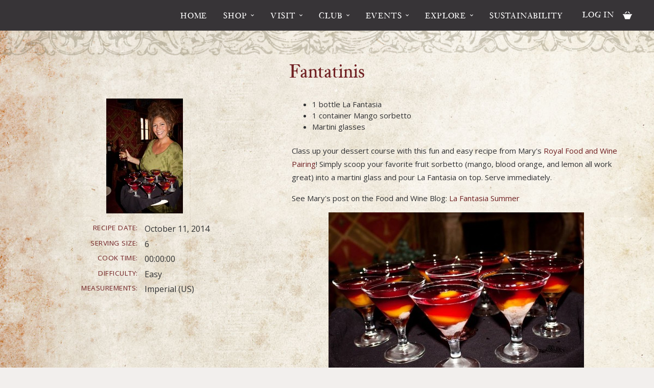

--- FILE ---
content_type: text/html;charset=UTF-8
request_url: https://shop.castellodiamorosa.com/recipes/Fantatinis
body_size: 17647
content:
 <!DOCTYPE html>
<html>
<head>
	
		<title>Castello di Amorosa - Recipes - Fantatinis</title>
	
	<meta name="description" content="Castello di Amorosa sommelier Mary Davidek, who hosts our Royal Food and Wine Pairing program, shares her famous Fantatinis, a refreshing dessert made with our La Fantasia frizzante style rosé and your favorite fruit sorbetto!" />

	<meta name="platform" content="WineDirect Ecommerce https://www.winedirect.com" />


		<link rel="canonical" href="https://shop.castellodiamorosa.com/recipes/Fantatinis" />
	<meta charset="utf-8">
<meta name="viewport" content="user-scalable=no, width=device-width, initial-scale=1.0, maximum-scale=1.0" />
<meta http-equiv="X-UA-Compatible" content="IE=edge">
<link rel="Shortcut Icon" href="/favicon.ico" type="image/x-icon">
<link rel="apple-touch-icon" href="/apple-touch-icon.png"/>
<link href="https://fonts.googleapis.com/css?family=Open+Sans:300,400,600,700,800|Poppins:100,200,300,400,500,600,700,800,900" rel="stylesheet">
<link type="text/css" rel="stylesheet" href="//fast.fonts.net/cssapi/d23da1fa-d03d-4d7c-872a-297cc185b7a5.css"/>
<link rel="stylesheet" href="https://use.fontawesome.com/releases/v5.2.0/css/all.css" integrity="sha384-hWVjflwFxL6sNzntih27bfxkr27PmbbK/iSvJ+a4+0owXq79v+lsFkW54bOGbiDQ" crossorigin="anonymous"> 
	<link rel="stylesheet" href="https://assetss3.vin65.com/css/vin65-accessibility.css?timestamp=20190329" type="text/css">
	
				<link rel="stylesheet" href="https://assetss3.vin65.com/css/vin65-responsive.min.css?timestamp=20190329" type="text/css">
		

	<script src="https://assetss3.vin65.com/js/jquery-1.7.2.patch.min.js"></script>

	
	
	
		<script type="text/javascript">
			var assetPath = "https://assetss3.vin65.com",
				request = { currency: "USD" },
				hasCheckoutV2 = 1,
				hasGTM = 1,
				recaptcha_sitekey = "6LcuQYAcAAAAAC1FJz-H6Gg_koScbMp61SsL_0Wh";
		</script>
	
	
	
	
		<script src="https://assetss3.vin65.com/js/jquery-ui-1.8.21.custom.min.js" type="text/javascript"></script>	
	
	
		<link rel="stylesheet" href="https://assetss3.vin65.com/css/jquery-ui-1.8.21.custom.css" type="text/css">
		<style>
			.ui-datepicker .ui-datepicker-prev span, .ui-datepicker .ui-datepicker-next span {
				font-size: 0px;
			}
		</style>
	
	<script src="https://assetss3.vin65.com/js/vin65.js?timestamp=20250612" type="text/javascript"></script>
	
		<!-- Google Tag Manager -->
		<script>(function(w,d,s,l,i){w[l]=w[l]||[];w[l].push({'gtm.start':
		new Date().getTime(),event:'gtm.js'});var f=d.getElementsByTagName(s)[0],
		j=d.createElement(s),dl=l!='dataLayer'?'&l='+l:'';j.async=true;j.src=
		'https://www.googletagmanager.com/gtm.js?id='+i+dl;f.parentNode.insertBefore(j,f);
		})(window,document,'script','dataLayer','GTM-TF5CHXS');</script>
		<!-- End Google Tag Manager -->
	
	<!-- Google Tag Manager -->
	<script>(function(w,d,s,l,i){w[l]=w[l]||[];w[l].push({'gtm.start':
	new Date().getTime(),event:'gtm.js'});var f=d.getElementsByTagName(s)[0],
	j=d.createElement(s),dl=l!='dataLayer'?'&l='+l:'';j.async=true;j.src=
	'//www.googletagmanager.com/gtm.js?id='+i+dl;f.parentNode.insertBefore(j,f);
	})(window,document,'script','dataLayer','GTM-N4SZ2FZ9');</script>
	<!-- End Google Tag Manager -->

		<script>
			dataLayer.push( );
		</script>
	

<script>
	window['_fs_debug'] = false;
	window['_fs_host'] = 'fullstory.com';
	window['_fs_script'] = 'edge.fullstory.com/s/fs.js';
	window['_fs_org'] = 'S4RSX';
	window['_fs_namespace'] = 'FS';
	(function(m,n,e,t,l,o,g,y){
	    if (e in m) {if(m.console && m.console.log) { m.console.log('FullStory namespace conflict. Please set window["_fs_namespace"].');} return;}
	    g=m[e]=function(a,b,s){g.q?g.q.push([a,b,s]):g._api(a,b,s);};g.q=[];
	    o=n.createElement(t);o.async=1;o.crossOrigin='anonymous';o.src='https://'+_fs_script;
	    y=n.getElementsByTagName(t)[0];y.parentNode.insertBefore(o,y);
	    g.identify=function(i,v,s){g(l,{uid:i},s);if(v)g(l,v,s)};g.setUserVars=function(v,s){g(l,v,s)};g.event=function(i,v,s){g('event',{n:i,p:v},s)};
	    g.shutdown=function(){g("rec",!1)};g.restart=function(){g("rec",!0)};
	    g.log = function(a,b){g("log",[a,b])};
	    g.consent=function(a){g("consent",!arguments.length||a)};
	    g.identifyAccount=function(i,v){o='account';v=v||{};v.acctId=i;g(o,v)};
	    g.clearUserCookie=function(){};
	    g._w={};y='XMLHttpRequest';g._w[y]=m[y];y='fetch';g._w[y]=m[y];
	    if(m[y])m[y]=function(){return g._w[y].apply(this,arguments)};
	})(window,document,window['_fs_namespace'],'script','user');


	(function() {
		
	})();
</script>

<script type="text/javascript">
window.NREUM||(NREUM={}),__nr_require=function(t,n,e){function r(e){if(!n[e]){var o=n[e]={exports:{}};t[e][0].call(o.exports,function(n){var o=t[e][1][n];return r(o||n)},o,o.exports)}return n[e].exports}if("function"==typeof __nr_require)return __nr_require;for(var o=0;o<e.length;o++)r(e[o]);return r}({1:[function(t,n,e){function r(t){try{s.console&&console.log(t)}catch(n){}}var o,i=t("ee"),a=t(21),s={};try{o=localStorage.getItem("__nr_flags").split(","),console&&"function"==typeof console.log&&(s.console=!0,o.indexOf("dev")!==-1&&(s.dev=!0),o.indexOf("nr_dev")!==-1&&(s.nrDev=!0))}catch(c){}s.nrDev&&i.on("internal-error",function(t){r(t.stack)}),s.dev&&i.on("fn-err",function(t,n,e){r(e.stack)}),s.dev&&(r("NR AGENT IN DEVELOPMENT MODE"),r("flags: "+a(s,function(t,n){return t}).join(", ")))},{}],2:[function(t,n,e){function r(t,n,e,r,s){try{p?p-=1:o(s||new UncaughtException(t,n,e),!0)}catch(f){try{i("ierr",[f,c.now(),!0])}catch(d){}}return"function"==typeof u&&u.apply(this,a(arguments))}function UncaughtException(t,n,e){this.message=t||"Uncaught error with no additional information",this.sourceURL=n,this.line=e}function o(t,n){var e=n?null:c.now();i("err",[t,e])}var i=t("handle"),a=t(22),s=t("ee"),c=t("loader"),f=t("gos"),u=window.onerror,d=!1,l="nr@seenError",p=0;c.features.err=!0,t(1),window.onerror=r;try{throw new Error}catch(h){"stack"in h&&(t(9),t(8),"addEventListener"in window&&t(5),c.xhrWrappable&&t(10),d=!0)}s.on("fn-start",function(t,n,e){d&&(p+=1)}),s.on("fn-err",function(t,n,e){d&&!e[l]&&(f(e,l,function(){return!0}),this.thrown=!0,o(e))}),s.on("fn-end",function(){d&&!this.thrown&&p>0&&(p-=1)}),s.on("internal-error",function(t){i("ierr",[t,c.now(),!0])})},{}],3:[function(t,n,e){t("loader").features.ins=!0},{}],4:[function(t,n,e){function r(t){}if(window.performance&&window.performance.timing&&window.performance.getEntriesByType){var o=t("ee"),i=t("handle"),a=t(9),s=t(8),c="learResourceTimings",f="addEventListener",u="resourcetimingbufferfull",d="bstResource",l="resource",p="-start",h="-end",m="fn"+p,w="fn"+h,v="bstTimer",g="pushState",y=t("loader");y.features.stn=!0,t(7),"addEventListener"in window&&t(5);var x=NREUM.o.EV;o.on(m,function(t,n){var e=t[0];e instanceof x&&(this.bstStart=y.now())}),o.on(w,function(t,n){var e=t[0];e instanceof x&&i("bst",[e,n,this.bstStart,y.now()])}),a.on(m,function(t,n,e){this.bstStart=y.now(),this.bstType=e}),a.on(w,function(t,n){i(v,[n,this.bstStart,y.now(),this.bstType])}),s.on(m,function(){this.bstStart=y.now()}),s.on(w,function(t,n){i(v,[n,this.bstStart,y.now(),"requestAnimationFrame"])}),o.on(g+p,function(t){this.time=y.now(),this.startPath=location.pathname+location.hash}),o.on(g+h,function(t){i("bstHist",[location.pathname+location.hash,this.startPath,this.time])}),f in window.performance&&(window.performance["c"+c]?window.performance[f](u,function(t){i(d,[window.performance.getEntriesByType(l)]),window.performance["c"+c]()},!1):window.performance[f]("webkit"+u,function(t){i(d,[window.performance.getEntriesByType(l)]),window.performance["webkitC"+c]()},!1)),document[f]("scroll",r,{passive:!0}),document[f]("keypress",r,!1),document[f]("click",r,!1)}},{}],5:[function(t,n,e){function r(t){for(var n=t;n&&!n.hasOwnProperty(u);)n=Object.getPrototypeOf(n);n&&o(n)}function o(t){s.inPlace(t,[u,d],"-",i)}function i(t,n){return t[1]}var a=t("ee").get("events"),s=t("wrap-function")(a,!0),c=t("gos"),f=XMLHttpRequest,u="addEventListener",d="removeEventListener";n.exports=a,"getPrototypeOf"in Object?(r(document),r(window),r(f.prototype)):f.prototype.hasOwnProperty(u)&&(o(window),o(f.prototype)),a.on(u+"-start",function(t,n){var e=t[1],r=c(e,"nr@wrapped",function(){function t(){if("function"==typeof e.handleEvent)return e.handleEvent.apply(e,arguments)}var n={object:t,"function":e}[typeof e];return n?s(n,"fn-",null,n.name||"anonymous"):e});this.wrapped=t[1]=r}),a.on(d+"-start",function(t){t[1]=this.wrapped||t[1]})},{}],6:[function(t,n,e){function r(t,n,e){var r=t[n];"function"==typeof r&&(t[n]=function(){var t=i(arguments),n={};o.emit(e+"before-start",[t],n);var a;n[m]&&n[m].dt&&(a=n[m].dt);var s=r.apply(this,t);return o.emit(e+"start",[t,a],s),s.then(function(t){return o.emit(e+"end",[null,t],s),t},function(t){throw o.emit(e+"end",[t],s),t})})}var o=t("ee").get("fetch"),i=t(22),a=t(21);n.exports=o;var s=window,c="fetch-",f=c+"body-",u=["arrayBuffer","blob","json","text","formData"],d=s.Request,l=s.Response,p=s.fetch,h="prototype",m="nr@context";d&&l&&p&&(a(u,function(t,n){r(d[h],n,f),r(l[h],n,f)}),r(s,"fetch",c),o.on(c+"end",function(t,n){var e=this;if(n){var r=n.headers.get("content-length");null!==r&&(e.rxSize=r),o.emit(c+"done",[null,n],e)}else o.emit(c+"done",[t],e)}))},{}],7:[function(t,n,e){var r=t("ee").get("history"),o=t("wrap-function")(r);n.exports=r;var i=window.history&&window.history.constructor&&window.history.constructor.prototype,a=window.history;i&&i.pushState&&i.replaceState&&(a=i),o.inPlace(a,["pushState","replaceState"],"-")},{}],8:[function(t,n,e){var r=t("ee").get("raf"),o=t("wrap-function")(r),i="equestAnimationFrame";n.exports=r,o.inPlace(window,["r"+i,"mozR"+i,"webkitR"+i,"msR"+i],"raf-"),r.on("raf-start",function(t){t[0]=o(t[0],"fn-")})},{}],9:[function(t,n,e){function r(t,n,e){t[0]=a(t[0],"fn-",null,e)}function o(t,n,e){this.method=e,this.timerDuration=isNaN(t[1])?0:+t[1],t[0]=a(t[0],"fn-",this,e)}var i=t("ee").get("timer"),a=t("wrap-function")(i),s="setTimeout",c="setInterval",f="clearTimeout",u="-start",d="-";n.exports=i,a.inPlace(window,[s,"setImmediate"],s+d),a.inPlace(window,[c],c+d),a.inPlace(window,[f,"clearImmediate"],f+d),i.on(c+u,r),i.on(s+u,o)},{}],10:[function(t,n,e){function r(t,n){d.inPlace(n,["onreadystatechange"],"fn-",s)}function o(){var t=this,n=u.context(t);t.readyState>3&&!n.resolved&&(n.resolved=!0,u.emit("xhr-resolved",[],t)),d.inPlace(t,g,"fn-",s)}function i(t){y.push(t),h&&(b?b.then(a):w?w(a):(E=-E,O.data=E))}function a(){for(var t=0;t<y.length;t++)r([],y[t]);y.length&&(y=[])}function s(t,n){return n}function c(t,n){for(var e in t)n[e]=t[e];return n}t(5);var f=t("ee"),u=f.get("xhr"),d=t("wrap-function")(u),l=NREUM.o,p=l.XHR,h=l.MO,m=l.PR,w=l.SI,v="readystatechange",g=["onload","onerror","onabort","onloadstart","onloadend","onprogress","ontimeout"],y=[];n.exports=u;var x=window.XMLHttpRequest=function(t){var n=new p(t);try{u.emit("new-xhr",[n],n),n.addEventListener(v,o,!1)}catch(e){try{u.emit("internal-error",[e])}catch(r){}}return n};if(c(p,x),x.prototype=p.prototype,d.inPlace(x.prototype,["open","send"],"-xhr-",s),u.on("send-xhr-start",function(t,n){r(t,n),i(n)}),u.on("open-xhr-start",r),h){var b=m&&m.resolve();if(!w&&!m){var E=1,O=document.createTextNode(E);new h(a).observe(O,{characterData:!0})}}else f.on("fn-end",function(t){t[0]&&t[0].type===v||a()})},{}],11:[function(t,n,e){function r(t){if(!i(t))return null;var n=window.NREUM;if(!n.loader_config)return null;var e=(n.loader_config.accountID||"").toString()||null,r=(n.loader_config.agentID||"").toString()||null,s=(n.loader_config.trustKey||"").toString()||null;if(!e||!r)return null;var c=a.generateCatId(),f=a.generateCatId(),u=Date.now(),d=o(c,f,u,e,r,s);return{header:d,guid:c,traceId:f,timestamp:u}}function o(t,n,e,r,o,i){var a="btoa"in window&&"function"==typeof window.btoa;if(!a)return null;var s={v:[0,1],d:{ty:"Browser",ac:r,ap:o,id:t,tr:n,ti:e}};return i&&r!==i&&(s.d.tk=i),btoa(JSON.stringify(s))}function i(t){var n=!1,e=!1,r={};if("init"in NREUM&&"distributed_tracing"in NREUM.init&&(r=NREUM.init.distributed_tracing,e=!!r.enabled),e)if(t.sameOrigin)n=!0;else if(r.allowed_origins instanceof Array)for(var o=0;o<r.allowed_origins.length;o++){var i=s(r.allowed_origins[o]);if(t.hostname===i.hostname&&t.protocol===i.protocol&&t.port===i.port){n=!0;break}}return e&&n}var a=t(19),s=t(13);n.exports={generateTracePayload:r,shouldGenerateTrace:i}},{}],12:[function(t,n,e){function r(t){var n=this.params,e=this.metrics;if(!this.ended){this.ended=!0;for(var r=0;r<l;r++)t.removeEventListener(d[r],this.listener,!1);n.aborted||(e.duration=a.now()-this.startTime,this.loadCaptureCalled||4!==t.readyState?null==n.status&&(n.status=0):i(this,t),e.cbTime=this.cbTime,u.emit("xhr-done",[t],t),s("xhr",[n,e,this.startTime]))}}function o(t,n){var e=c(n),r=t.params;r.host=e.hostname+":"+e.port,r.pathname=e.pathname,t.parsedOrigin=c(n),t.sameOrigin=t.parsedOrigin.sameOrigin}function i(t,n){t.params.status=n.status;var e=w(n,t.lastSize);if(e&&(t.metrics.rxSize=e),t.sameOrigin){var r=n.getResponseHeader("X-NewRelic-App-Data");r&&(t.params.cat=r.split(", ").pop())}t.loadCaptureCalled=!0}var a=t("loader");if(a.xhrWrappable){var s=t("handle"),c=t(13),f=t(11).generateTracePayload,u=t("ee"),d=["load","error","abort","timeout"],l=d.length,p=t("id"),h=t(17),m=t(16),w=t(14),v=window.XMLHttpRequest;a.features.xhr=!0,t(10),t(6),u.on("new-xhr",function(t){var n=this;n.totalCbs=0,n.called=0,n.cbTime=0,n.end=r,n.ended=!1,n.xhrGuids={},n.lastSize=null,n.loadCaptureCalled=!1,t.addEventListener("load",function(e){i(n,t)},!1),h&&(h>34||h<10)||window.opera||t.addEventListener("progress",function(t){n.lastSize=t.loaded},!1)}),u.on("open-xhr-start",function(t){this.params={method:t[0]},o(this,t[1]),this.metrics={}}),u.on("open-xhr-end",function(t,n){"loader_config"in NREUM&&"xpid"in NREUM.loader_config&&this.sameOrigin&&n.setRequestHeader("X-NewRelic-ID",NREUM.loader_config.xpid);var e=f(this.parsedOrigin);e&&e.header&&(n.setRequestHeader("newrelic",e.header),this.dt=e)}),u.on("send-xhr-start",function(t,n){var e=this.metrics,r=t[0],o=this;if(e&&r){var i=m(r);i&&(e.txSize=i)}this.startTime=a.now(),this.listener=function(t){try{"abort"!==t.type||o.loadCaptureCalled||(o.params.aborted=!0),("load"!==t.type||o.called===o.totalCbs&&(o.onloadCalled||"function"!=typeof n.onload))&&o.end(n)}catch(e){try{u.emit("internal-error",[e])}catch(r){}}};for(var s=0;s<l;s++)n.addEventListener(d[s],this.listener,!1)}),u.on("xhr-cb-time",function(t,n,e){this.cbTime+=t,n?this.onloadCalled=!0:this.called+=1,this.called!==this.totalCbs||!this.onloadCalled&&"function"==typeof e.onload||this.end(e)}),u.on("xhr-load-added",function(t,n){var e=""+p(t)+!!n;this.xhrGuids&&!this.xhrGuids[e]&&(this.xhrGuids[e]=!0,this.totalCbs+=1)}),u.on("xhr-load-removed",function(t,n){var e=""+p(t)+!!n;this.xhrGuids&&this.xhrGuids[e]&&(delete this.xhrGuids[e],this.totalCbs-=1)}),u.on("addEventListener-end",function(t,n){n instanceof v&&"load"===t[0]&&u.emit("xhr-load-added",[t[1],t[2]],n)}),u.on("removeEventListener-end",function(t,n){n instanceof v&&"load"===t[0]&&u.emit("xhr-load-removed",[t[1],t[2]],n)}),u.on("fn-start",function(t,n,e){n instanceof v&&("onload"===e&&(this.onload=!0),("load"===(t[0]&&t[0].type)||this.onload)&&(this.xhrCbStart=a.now()))}),u.on("fn-end",function(t,n){this.xhrCbStart&&u.emit("xhr-cb-time",[a.now()-this.xhrCbStart,this.onload,n],n)}),u.on("fetch-before-start",function(t){var n,e=t[1]||{};"string"==typeof t[0]?n=t[0]:t[0]&&t[0].url&&(n=t[0].url),n&&(this.parsedOrigin=c(n),this.sameOrigin=this.parsedOrigin.sameOrigin);var r=f(this.parsedOrigin);if(r&&r.header){var o=r.header;if("string"==typeof t[0]){var i={};for(var a in e)i[a]=e[a];i.headers=new Headers(e.headers||{}),i.headers.set("newrelic",o),this.dt=r,t.length>1?t[1]=i:t.push(i)}else t[0]&&t[0].headers&&(t[0].headers.append("newrelic",o),this.dt=r)}})}},{}],13:[function(t,n,e){var r={};n.exports=function(t){if(t in r)return r[t];var n=document.createElement("a"),e=window.location,o={};n.href=t,o.port=n.port;var i=n.href.split("://");!o.port&&i[1]&&(o.port=i[1].split("/")[0].split("@").pop().split(":")[1]),o.port&&"0"!==o.port||(o.port="https"===i[0]?"443":"80"),o.hostname=n.hostname||e.hostname,o.pathname=n.pathname,o.protocol=i[0],"/"!==o.pathname.charAt(0)&&(o.pathname="/"+o.pathname);var a=!n.protocol||":"===n.protocol||n.protocol===e.protocol,s=n.hostname===document.domain&&n.port===e.port;return o.sameOrigin=a&&(!n.hostname||s),"/"===o.pathname&&(r[t]=o),o}},{}],14:[function(t,n,e){function r(t,n){var e=t.responseType;return"json"===e&&null!==n?n:"arraybuffer"===e||"blob"===e||"json"===e?o(t.response):"text"===e||"document"===e||""===e||void 0===e?o(t.responseText):void 0}var o=t(16);n.exports=r},{}],15:[function(t,n,e){function r(){}function o(t,n,e){return function(){return i(t,[f.now()].concat(s(arguments)),n?null:this,e),n?void 0:this}}var i=t("handle"),a=t(21),s=t(22),c=t("ee").get("tracer"),f=t("loader"),u=NREUM;"undefined"==typeof window.newrelic&&(newrelic=u);var d=["setPageViewName","setCustomAttribute","setErrorHandler","finished","addToTrace","inlineHit","addRelease"],l="api-",p=l+"ixn-";a(d,function(t,n){u[n]=o(l+n,!0,"api")}),u.addPageAction=o(l+"addPageAction",!0),u.setCurrentRouteName=o(l+"routeName",!0),n.exports=newrelic,u.interaction=function(){return(new r).get()};var h=r.prototype={createTracer:function(t,n){var e={},r=this,o="function"==typeof n;return i(p+"tracer",[f.now(),t,e],r),function(){if(c.emit((o?"":"no-")+"fn-start",[f.now(),r,o],e),o)try{return n.apply(this,arguments)}catch(t){throw c.emit("fn-err",[arguments,this,t],e),t}finally{c.emit("fn-end",[f.now()],e)}}}};a("actionText,setName,setAttribute,save,ignore,onEnd,getContext,end,get".split(","),function(t,n){h[n]=o(p+n)}),newrelic.noticeError=function(t,n){"string"==typeof t&&(t=new Error(t)),i("err",[t,f.now(),!1,n])}},{}],16:[function(t,n,e){n.exports=function(t){if("string"==typeof t&&t.length)return t.length;if("object"==typeof t){if("undefined"!=typeof ArrayBuffer&&t instanceof ArrayBuffer&&t.byteLength)return t.byteLength;if("undefined"!=typeof Blob&&t instanceof Blob&&t.size)return t.size;if(!("undefined"!=typeof FormData&&t instanceof FormData))try{return JSON.stringify(t).length}catch(n){return}}}},{}],17:[function(t,n,e){var r=0,o=navigator.userAgent.match(/Firefox[\/\s](\d+\.\d+)/);o&&(r=+o[1]),n.exports=r},{}],18:[function(t,n,e){function r(t,n){var e=t.getEntries();e.forEach(function(t){"first-paint"===t.name?c("timing",["fp",Math.floor(t.startTime)]):"first-contentful-paint"===t.name&&c("timing",["fcp",Math.floor(t.startTime)])})}function o(t,n){var e=t.getEntries();e.length>0&&c("lcp",[e[e.length-1]])}function i(t){if(t instanceof u&&!l){var n,e=Math.round(t.timeStamp);n=e>1e12?Date.now()-e:f.now()-e,l=!0,c("timing",["fi",e,{type:t.type,fid:n}])}}if(!("init"in NREUM&&"page_view_timing"in NREUM.init&&"enabled"in NREUM.init.page_view_timing&&NREUM.init.page_view_timing.enabled===!1)){var a,s,c=t("handle"),f=t("loader"),u=NREUM.o.EV;if("PerformanceObserver"in window&&"function"==typeof window.PerformanceObserver){a=new PerformanceObserver(r),s=new PerformanceObserver(o);try{a.observe({entryTypes:["paint"]}),s.observe({entryTypes:["largest-contentful-paint"]})}catch(d){}}if("addEventListener"in document){var l=!1,p=["click","keydown","mousedown","pointerdown","touchstart"];p.forEach(function(t){document.addEventListener(t,i,!1)})}}},{}],19:[function(t,n,e){function r(){function t(){return n?15&n[e++]:16*Math.random()|0}var n=null,e=0,r=window.crypto||window.msCrypto;r&&r.getRandomValues&&(n=r.getRandomValues(new Uint8Array(31)));for(var o,i="xxxxxxxx-xxxx-4xxx-yxxx-xxxxxxxxxxxx",a="",s=0;s<i.length;s++)o=i[s],"x"===o?a+=t().toString(16):"y"===o?(o=3&t()|8,a+=o.toString(16)):a+=o;return a}function o(){function t(){return n?15&n[e++]:16*Math.random()|0}var n=null,e=0,r=window.crypto||window.msCrypto;r&&r.getRandomValues&&Uint8Array&&(n=r.getRandomValues(new Uint8Array(31)));for(var o=[],i=0;i<16;i++)o.push(t().toString(16));return o.join("")}n.exports={generateUuid:r,generateCatId:o}},{}],20:[function(t,n,e){function r(t,n){if(!o)return!1;if(t!==o)return!1;if(!n)return!0;if(!i)return!1;for(var e=i.split("."),r=n.split("."),a=0;a<r.length;a++)if(r[a]!==e[a])return!1;return!0}var o=null,i=null,a=/Version\/(\S+)\s+Safari/;if(navigator.userAgent){var s=navigator.userAgent,c=s.match(a);c&&s.indexOf("Chrome")===-1&&s.indexOf("Chromium")===-1&&(o="Safari",i=c[1])}n.exports={agent:o,version:i,match:r}},{}],21:[function(t,n,e){function r(t,n){var e=[],r="",i=0;for(r in t)o.call(t,r)&&(e[i]=n(r,t[r]),i+=1);return e}var o=Object.prototype.hasOwnProperty;n.exports=r},{}],22:[function(t,n,e){function r(t,n,e){n||(n=0),"undefined"==typeof e&&(e=t?t.length:0);for(var r=-1,o=e-n||0,i=Array(o<0?0:o);++r<o;)i[r]=t[n+r];return i}n.exports=r},{}],23:[function(t,n,e){n.exports={exists:"undefined"!=typeof window.performance&&window.performance.timing&&"undefined"!=typeof window.performance.timing.navigationStart}},{}],ee:[function(t,n,e){function r(){}function o(t){function n(t){return t&&t instanceof r?t:t?c(t,s,i):i()}function e(e,r,o,i){if(!l.aborted||i){t&&t(e,r,o);for(var a=n(o),s=m(e),c=s.length,f=0;f<c;f++)s[f].apply(a,r);var d=u[y[e]];return d&&d.push([x,e,r,a]),a}}function p(t,n){g[t]=m(t).concat(n)}function h(t,n){var e=g[t];if(e)for(var r=0;r<e.length;r++)e[r]===n&&e.splice(r,1)}function m(t){return g[t]||[]}function w(t){return d[t]=d[t]||o(e)}function v(t,n){f(t,function(t,e){n=n||"feature",y[e]=n,n in u||(u[n]=[])})}var g={},y={},x={on:p,addEventListener:p,removeEventListener:h,emit:e,get:w,listeners:m,context:n,buffer:v,abort:a,aborted:!1};return x}function i(){return new r}function a(){(u.api||u.feature)&&(l.aborted=!0,u=l.backlog={})}var s="nr@context",c=t("gos"),f=t(21),u={},d={},l=n.exports=o();l.backlog=u},{}],gos:[function(t,n,e){function r(t,n,e){if(o.call(t,n))return t[n];var r=e();if(Object.defineProperty&&Object.keys)try{return Object.defineProperty(t,n,{value:r,writable:!0,enumerable:!1}),r}catch(i){}return t[n]=r,r}var o=Object.prototype.hasOwnProperty;n.exports=r},{}],handle:[function(t,n,e){function r(t,n,e,r){o.buffer([t],r),o.emit(t,n,e)}var o=t("ee").get("handle");n.exports=r,r.ee=o},{}],id:[function(t,n,e){function r(t){var n=typeof t;return!t||"object"!==n&&"function"!==n?-1:t===window?0:a(t,i,function(){return o++})}var o=1,i="nr@id",a=t("gos");n.exports=r},{}],loader:[function(t,n,e){function r(){if(!E++){var t=b.info=NREUM.info,n=p.getElementsByTagName("script")[0];if(setTimeout(u.abort,3e4),!(t&&t.licenseKey&&t.applicationID&&n))return u.abort();f(y,function(n,e){t[n]||(t[n]=e)}),c("mark",["onload",a()+b.offset],null,"api");var e=p.createElement("script");e.src="https://"+t.agent,n.parentNode.insertBefore(e,n)}}function o(){"complete"===p.readyState&&i()}function i(){c("mark",["domContent",a()+b.offset],null,"api")}function a(){return O.exists&&performance.now?Math.round(performance.now()):(s=Math.max((new Date).getTime(),s))-b.offset}var s=(new Date).getTime(),c=t("handle"),f=t(21),u=t("ee"),d=t(20),l=window,p=l.document,h="addEventListener",m="attachEvent",w=l.XMLHttpRequest,v=w&&w.prototype;NREUM.o={ST:setTimeout,SI:l.setImmediate,CT:clearTimeout,XHR:w,REQ:l.Request,EV:l.Event,PR:l.Promise,MO:l.MutationObserver};var g=""+location,y={beacon:"bam.nr-data.net",errorBeacon:"bam.nr-data.net",agent:"js-agent.newrelic.com/nr-1167.min.js"},x=w&&v&&v[h]&&!/CriOS/.test(navigator.userAgent),b=n.exports={offset:s,now:a,origin:g,features:{},xhrWrappable:x,userAgent:d};t(15),t(18),p[h]?(p[h]("DOMContentLoaded",i,!1),l[h]("load",r,!1)):(p[m]("onreadystatechange",o),l[m]("onload",r)),c("mark",["firstbyte",s],null,"api");var E=0,O=t(23)},{}],"wrap-function":[function(t,n,e){function r(t){return!(t&&t instanceof Function&&t.apply&&!t[a])}var o=t("ee"),i=t(22),a="nr@original",s=Object.prototype.hasOwnProperty,c=!1;n.exports=function(t,n){function e(t,n,e,o){function nrWrapper(){var r,a,s,c;try{a=this,r=i(arguments),s="function"==typeof e?e(r,a):e||{}}catch(f){l([f,"",[r,a,o],s])}u(n+"start",[r,a,o],s);try{return c=t.apply(a,r)}catch(d){throw u(n+"err",[r,a,d],s),d}finally{u(n+"end",[r,a,c],s)}}return r(t)?t:(n||(n=""),nrWrapper[a]=t,d(t,nrWrapper),nrWrapper)}function f(t,n,o,i){o||(o="");var a,s,c,f="-"===o.charAt(0);for(c=0;c<n.length;c++)s=n[c],a=t[s],r(a)||(t[s]=e(a,f?s+o:o,i,s))}function u(e,r,o){if(!c||n){var i=c;c=!0;try{t.emit(e,r,o,n)}catch(a){l([a,e,r,o])}c=i}}function d(t,n){if(Object.defineProperty&&Object.keys)try{var e=Object.keys(t);return e.forEach(function(e){Object.defineProperty(n,e,{get:function(){return t[e]},set:function(n){return t[e]=n,n}})}),n}catch(r){l([r])}for(var o in t)s.call(t,o)&&(n[o]=t[o]);return n}function l(n){try{t.emit("internal-error",n)}catch(e){}}return t||(t=o),e.inPlace=f,e.flag=a,e}},{}]},{},["loader",2,12,4,3]);
;NREUM.loader_config={accountID:"452206",trustKey:"452206",agentID:"404286013",licenseKey:"1c223bb105",applicationID:"383664277"}
;NREUM.info={beacon:"bam.nr-data.net",errorBeacon:"bam.nr-data.net",licenseKey:"1c223bb105",applicationID:"383664277",sa:1}
</script>

<script>
var _rollbarConfig = {
	accessToken: 'ed82373c35664f9c977d3ee5c49d489a',
	captureUncaught: true,
	captureUnhandledRejections: true,
	scrubFields: [
		'creditCardNumber',
		'loginData',
		'password',
		'cvv2',
		'cardSwipe',
		'cardNumber',
		'cardExpiryMo',
		'cardExpiryYr',
		'creditCardExpiresIn',
		'creditCardNumber',
		'creditCardExpiryMo',
		'creditCardExpiryYr',
		'nameOnCard'
	],
	scrubTelemetryInputs: true,
	payload: {
		environment: "production",
		websiteID: "96cdcc29-b4ab-3909-56a2-e5490d80f2be"
	}
};
// Rollbar Snippet
!function(r){function e(n){if(o[n])return o[n].exports;var t=o[n]={exports:{},id:n,loaded:!1};return r[n].call(t.exports,t,t.exports,e),t.loaded=!0,t.exports}var o={};return e.m=r,e.c=o,e.p="",e(0)}([function(r,e,o){"use strict";var n=o(1),t=o(4);_rollbarConfig=_rollbarConfig||{},_rollbarConfig.rollbarJsUrl=_rollbarConfig.rollbarJsUrl||"https://cdnjs.cloudflare.com/ajax/libs/rollbar.js/2.4.6/rollbar.min.js",_rollbarConfig.async=void 0===_rollbarConfig.async||_rollbarConfig.async;var a=n.setupShim(window,_rollbarConfig),l=t(_rollbarConfig);window.rollbar=n.Rollbar,a.loadFull(window,document,!_rollbarConfig.async,_rollbarConfig,l)},function(r,e,o){"use strict";function n(r){return function(){try{return r.apply(this,arguments)}catch(r){try{console.error("[Rollbar]: Internal error",r)}catch(r){}}}}function t(r,e){this.options=r,this._rollbarOldOnError=null;var o=s++;this.shimId=function(){return o},"undefined"!=typeof window&&window._rollbarShims&&(window._rollbarShims[o]={handler:e,messages:[]})}function a(r,e){if(r){var o=e.globalAlias||"Rollbar";if("object"==typeof r[o])return r[o];r._rollbarShims={},r._rollbarWrappedError=null;var t=new p(e);return n(function(){e.captureUncaught&&(t._rollbarOldOnError=r.onerror,i.captureUncaughtExceptions(r,t,!0),i.wrapGlobals(r,t,!0)),e.captureUnhandledRejections&&i.captureUnhandledRejections(r,t,!0);var n=e.autoInstrument;return e.enabled!==!1&&(void 0===n||n===!0||"object"==typeof n&&n.network)&&r.addEventListener&&(r.addEventListener("load",t.captureLoad.bind(t)),r.addEventListener("DOMContentLoaded",t.captureDomContentLoaded.bind(t))),r[o]=t,t})()}}function l(r){return n(function(){var e=this,o=Array.prototype.slice.call(arguments,0),n={shim:e,method:r,args:o,ts:new Date};window._rollbarShims[this.shimId()].messages.push(n)})}var i=o(2),s=0,d=o(3),c=function(r,e){return new t(r,e)},p=d.bind(null,c);t.prototype.loadFull=function(r,e,o,t,a){var l=function(){var e;if(void 0===r._rollbarDidLoad){e=new Error("rollbar.js did not load");for(var o,n,t,l,i=0;o=r._rollbarShims[i++];)for(o=o.messages||[];n=o.shift();)for(t=n.args||[],i=0;i<t.length;++i)if(l=t[i],"function"==typeof l){l(e);break}}"function"==typeof a&&a(e)},i=!1,s=e.createElement("script"),d=e.getElementsByTagName("script")[0],c=d.parentNode;s.crossOrigin="",s.src=t.rollbarJsUrl,o||(s.async=!0),s.onload=s.onreadystatechange=n(function(){if(!(i||this.readyState&&"loaded"!==this.readyState&&"complete"!==this.readyState)){s.onload=s.onreadystatechange=null;try{c.removeChild(s)}catch(r){}i=!0,l()}}),c.insertBefore(s,d)},t.prototype.wrap=function(r,e,o){try{var n;if(n="function"==typeof e?e:function(){return e||{}},"function"!=typeof r)return r;if(r._isWrap)return r;if(!r._rollbar_wrapped&&(r._rollbar_wrapped=function(){o&&"function"==typeof o&&o.apply(this,arguments);try{return r.apply(this,arguments)}catch(o){var e=o;throw e&&("string"==typeof e&&(e=new String(e)),e._rollbarContext=n()||{},e._rollbarContext._wrappedSource=r.toString(),window._rollbarWrappedError=e),e}},r._rollbar_wrapped._isWrap=!0,r.hasOwnProperty))for(var t in r)r.hasOwnProperty(t)&&(r._rollbar_wrapped[t]=r[t]);return r._rollbar_wrapped}catch(e){return r}};for(var u="log,debug,info,warn,warning,error,critical,global,configure,handleUncaughtException,handleUnhandledRejection,captureEvent,captureDomContentLoaded,captureLoad".split(","),f=0;f<u.length;++f)t.prototype[u[f]]=l(u[f]);r.exports={setupShim:a,Rollbar:p}},function(r,e){"use strict";function o(r,e,o){if(r){var t;"function"==typeof e._rollbarOldOnError?t=e._rollbarOldOnError:r.onerror&&!r.onerror.belongsToShim&&(t=r.onerror,e._rollbarOldOnError=t);var a=function(){var o=Array.prototype.slice.call(arguments,0);n(r,e,t,o)};a.belongsToShim=o,r.onerror=a}}function n(r,e,o,n){r._rollbarWrappedError&&(n[4]||(n[4]=r._rollbarWrappedError),n[5]||(n[5]=r._rollbarWrappedError._rollbarContext),r._rollbarWrappedError=null),e.handleUncaughtException.apply(e,n),o&&o.apply(r,n)}function t(r,e,o){if(r){"function"==typeof r._rollbarURH&&r._rollbarURH.belongsToShim&&r.removeEventListener("unhandledrejection",r._rollbarURH);var n=function(r){var o,n,t;try{o=r.reason}catch(r){o=void 0}try{n=r.promise}catch(r){n="[unhandledrejection] error getting `promise` from event"}try{t=r.detail,!o&&t&&(o=t.reason,n=t.promise)}catch(r){t="[unhandledrejection] error getting `detail` from event"}o||(o="[unhandledrejection] error getting `reason` from event"),e&&e.handleUnhandledRejection&&e.handleUnhandledRejection(o,n)};n.belongsToShim=o,r._rollbarURH=n,r.addEventListener("unhandledrejection",n)}}function a(r,e,o){if(r){var n,t,a="EventTarget,Window,Node,ApplicationCache,AudioTrackList,ChannelMergerNode,CryptoOperation,EventSource,FileReader,HTMLUnknownElement,IDBDatabase,IDBRequest,IDBTransaction,KeyOperation,MediaController,MessagePort,ModalWindow,Notification,SVGElementInstance,Screen,TextTrack,TextTrackCue,TextTrackList,WebSocket,WebSocketWorker,Worker,XMLHttpRequest,XMLHttpRequestEventTarget,XMLHttpRequestUpload".split(",");for(n=0;n<a.length;++n)t=a[n],r[t]&&r[t].prototype&&l(e,r[t].prototype,o)}}function l(r,e,o){if(e.hasOwnProperty&&e.hasOwnProperty("addEventListener")){for(var n=e.addEventListener;n._rollbarOldAdd&&n.belongsToShim;)n=n._rollbarOldAdd;var t=function(e,o,t){n.call(this,e,r.wrap(o),t)};t._rollbarOldAdd=n,t.belongsToShim=o,e.addEventListener=t;for(var a=e.removeEventListener;a._rollbarOldRemove&&a.belongsToShim;)a=a._rollbarOldRemove;var l=function(r,e,o){a.call(this,r,e&&e._rollbar_wrapped||e,o)};l._rollbarOldRemove=a,l.belongsToShim=o,e.removeEventListener=l}}r.exports={captureUncaughtExceptions:o,captureUnhandledRejections:t,wrapGlobals:a}},function(r,e){"use strict";function o(r,e){this.impl=r(e,this),this.options=e,n(o.prototype)}function n(r){for(var e=function(r){return function(){var e=Array.prototype.slice.call(arguments,0);if(this.impl[r])return this.impl[r].apply(this.impl,e)}},o="log,debug,info,warn,warning,error,critical,global,configure,handleUncaughtException,handleUnhandledRejection,_createItem,wrap,loadFull,shimId,captureEvent,captureDomContentLoaded,captureLoad".split(","),n=0;n<o.length;n++)r[o[n]]=e(o[n])}o.prototype._swapAndProcessMessages=function(r,e){this.impl=r(this.options);for(var o,n,t;o=e.shift();)n=o.method,t=o.args,this[n]&&"function"==typeof this[n]&&("captureDomContentLoaded"===n||"captureLoad"===n?this[n].apply(this,[t[0],o.ts]):this[n].apply(this,t));return this},r.exports=o},function(r,e){"use strict";r.exports=function(r){return function(e){if(!e&&!window._rollbarInitialized){r=r||{};for(var o,n,t=r.globalAlias||"Rollbar",a=window.rollbar,l=function(r){return new a(r)},i=0;o=window._rollbarShims[i++];)n||(n=o.handler),o.handler._swapAndProcessMessages(l,o.messages);window[t]=n,window._rollbarInitialized=!0}}}}]);
// End Rollbar Snippet
</script>

		<link rel="stylesheet" href="/assets/css/screen.min.css?timestamp=20260128051530" type="text/css" media="all">
	
		<link rel="stylesheet" href="/assets/css/jquery.bxslider.css?timestamp=20260128051530" type="text/css" media="all">
	
	
	<!--[if lt IE 9]>
		<script src="/assets/js/html5shiv-printshiv.js"></script>
		<script src="/assets/js/respond.min.js"></script>

		<style type="text/css">
			#pageBackground {
				min-height: 0 !important;
				background-position: 0 !important;
			}
		</style>
	<![endif]-->

	<!--[if IE 9]>
		<style type="text/css">
			#pageBackground {
				min-height: 0 !important;
				background-position: 0 !important;
			}
		</style>
	<![endif]-->
</head>
<body class="wineStore">
	<noscript><iframe src="//www.googletagmanager.com/ns.html?id=GTM-N4SZ2FZ9"
	height="0" width="0" style="display:none;visibility:hidden"></iframe></noscript>

	<header class="primary v65-group">
		<div class="wrapper v65-group">
			<div id="user-tools" class="headerCart">
				
		<div class="v65-yourAccount"><a href="/index.cfm?method=memberlogin.showLogin" referrerQueryString="method=memberEditAccount.editProfile" v65js="modalLoginLink" class="v65-modalLoginLink">Your Account</a></div>
		<div class="v65-login"><a href="/index.cfm?method=memberLogin.showLogin" referrerQueryString="method=recipes.recipeDrilldown&recipeID=082D3256-A184-C22F-3C5C-3018EFEA5389&originalMarketingURL=recipes/Fantatinis" v65js="modalLoginLink" class="v65-modalLoginLink">Log In</a></div>
	
			

			<div id="v65-modalCart"> 
				<a href="javascript:vin65.cart.toggleCart();" id="v65-toggleModalCart" aria-label="0 items in cart, $0.00 total">
						
	Cart <strong>0</strong> items: <strong>$0.00</strong> 

				</a>
				<div id="v65-modalCartDropdown" role="dialog" aria-modal="true" aria-label="cart">
					<div id="v65-modalCartBody">
						<p class="right"><a href="javascript:vin65.cart.hideCart();" class="modalLinkAltBtn" aria-label="Close"><span>Close</span></a></p>
						<span class="sr-only">Shopping Cart</span>
						
						<div role="alert" tabindex="-1" id="v65-itemAddedText" style="display:none;">
							<p class="alertYellow">Item was successfully added to your cart</p>
						</div>
						
						<table border="0" cellspacing="0" cellpadding="0" id="v65-modalCartTable">
							
							<tr>
								<th id="v65-cartHeaderQty" scope="col">Qty</th>
								<th id="v65-cartHeaderItem" scope="col">Item</th>
								<th id="v65-cartHeaderDescription" scope="col">Description</th>
								<th style="text-align: right;" id="v65-cartHeaderPrice" scope="col">Price</th>
								<th style="text-align: right;" id="v65-cartHeaderTotal" scope="col">Total</th>
							</tr>
							
							
							<!--Cart Subtotal-->
							<tr id="v65-modalCartTableSubtotal">
								<td colspan="3">&nbsp;</td>
								<td class="right">Subtotal</td>
								<td class="right">$0.00</td>
							</tr>
							<!--/Cart Subtotal-->
						</table>
						
						<p class="right"> <a href="/index.cfm?method=cartV2.showCart" class="modalLinkAltBtn"><span>View Cart</span></a>
							
						</p>

						
					</div>

					<div id="v65-modalCartFooter">&nbsp;</div>					


					
				</div>
			</div>
			
			</div>
			<i class="icon-menu"></i>
			<nav class="mainMenu">
				
<ul class="v65-layoutHeaderNav">
	<li class="v65-home"><a href="/">Home</a></li>
	

	<li ><a href="/Wines"  aria-expanded="false" aria-controls="ShopMenu" class=" ">Shop</a> 
		<ul id="ShopMenu">
	

	<li ><a href="/Shop/Reds" tabindex="-1" class=" ">Red Wines</a> 
		</li>
	

	<li ><a href="/Shop/Reserve-Wines" tabindex="-1" class=" ">Reserve Wines</a> 
		</li>
	

	<li ><a href="/Shop/Whites" tabindex="-1" class=" ">White Wines</a> 
		</li>
	

	<li ><a href="/Shop/Rose-Wine" tabindex="-1" class=" ">Rosé Wines</a> 
		</li>
	

	<li ><a href="/Shop/Sweets" tabindex="-1" class=" ">Sweet Wines</a> 
		</li>
	

	<li ><a href="/Shop/Sparkling-Wines" tabindex="-1" class=" ">Sparkling Wines</a> 
		</li>
	

	<li ><a href="/Shop/Non-Alcoholic" tabindex="-1" class=" ">Non-Alcoholic</a> 
		</li>
	

	<li ><a href="/Shop/Grape-Juice" tabindex="-1" class=" ">Grape Juice</a> 
		</li>
	

	<li ><a href="/Shop/Wine-Packs" tabindex="-1" class=" ">Wine Packs</a> 
		</li>
	

	<li ><a href="/Shop/Cellar-Collection" tabindex="-1" class=" ">Cellar Collection</a> 
		</li>
	

	<li ><a href="/Shop/Large-Format" tabindex="-1" class=" ">Large Format</a> 
		</li>
	

	<li ><a href="/Shop/Member-Exclusives" tabindex="-1" class=" ">Member Exclusives</a> 
		</li>
	

	<li ><a href="/Shop/Brandy" tabindex="-1" class=" ">Brandy</a> 
		</li>
	

	<li ><a href="/Shop/Corporate-Gifts" tabindex="-1" class=" ">Gift Boxes</a> 
		</li>
	

	<li ><a href="/Shop/Gift-Shop" tabindex="-1" class=" ">Gift Shop</a> 
		</li>
	

	<li ><a href="/Shop/Gift-Cards" tabindex="-1" class=" ">Gift Cards</a> 
		</li>
	

	<li ><a href="/Shop/Customizable-Gifts" tabindex="-1" class=" ">Custom Gift Sets</a> 
		</li>
	

	<li ><a href="/Shop/Event-Tickets" tabindex="-1" class=" ">Event Tickets</a> 
		</li>
	

	<li ><a href="/Barrel-for-Sale" tabindex="-1" class=" ">Barrel For Sale</a> 
		</li>
	

	<li ><a href="/Shop/FAQ---Our-Wines" tabindex="-1" class=" ">FAQ - Our Wines</a> 
		</li>
	

	<li ><a href="/Shop/4-DAYS-4-WINES" tabindex="-1" class=" ">4 DAYS 4 WINES</a> 
		</li>
		</ul>
		<span style="" class="v65-subMenuAccessibilityIcon v65-invisible icon-angle-down" tabindex="0"></span>
		</li>
	

	<li ><a href="/Visit"  aria-expanded="false" aria-controls="VisitMenu" class=" ">Visit</a> 
		<ul id="VisitMenu">
	

	<li ><a href="/Visit/Experiences" tabindex="-1" class=" ">Tour & Tasting</a> 
		</li>
	

	<li ><a href="/Visit/Directions-and-Hours" tabindex="-1" class=" ">Directions & Hours</a> 
		</li>
	

	<li ><a href="/Visit/Rooms--Spaces" tabindex="-1" class=" ">Rooms & Spaces</a> 
		</li>
	

	<li ><a href="/Visit/Large-Groups" tabindex="-1" class=" ">Large Groups</a> 
		</li>
	

	<li ><a href="/Visit/Plan-Your-Stay" tabindex="-1" class=" ">Plan Your Stay</a> 
		</li>
	

	<li ><a href="/Visit/FAQ" tabindex="-1" class=" ">FAQ</a> 
		</li>
		</ul>
		<span style="" class="v65-subMenuAccessibilityIcon v65-invisible icon-angle-down" tabindex="0"></span>
		</li>
	

	<li ><a href="/Wine-Club"  aria-expanded="false" aria-controls="ClubMenu" class=" ">Club</a> 
		<ul id="ClubMenu">
	

	<li ><a href="/Club/Wine-Club-Benefits" tabindex="-1" class=" ">Wine Club Benefits</a> 
		</li>
	

	<li ><a href="/Club/Shipping-Clubs" tabindex="-1" class=" ">Shipping Clubs</a> 
		</li>
	

	<li ><a href="/Club/Annual-Purchase-Clubs" tabindex="-1" class=" ">Annual Purchase Clubs</a> 
		</li>
	

	<li ><a href="/Club/Wine-Club-FAQ" tabindex="-1" class=" ">Wine Club FAQ</a> 
		</li>
	

	<li ><a href="/Club/Waiting-List" tabindex="-1" class=" ">Waiting List</a> 
		</li>
		</ul>
		<span style="" class="v65-subMenuAccessibilityIcon v65-invisible icon-angle-down" tabindex="0"></span>
		</li>
	

	<li ><a href="/index.cfm?method=pages.showpage&pageID=4B1ED00D-F95C-1635-65F4-9AF773780884"  aria-expanded="false" aria-controls="EventsMenu" class=" ">Events</a> 
		<ul id="EventsMenu">
	

	<li ><a href="/Events/Upcoming-Events" tabindex="-1" class=" ">Upcoming Events</a> 
		</li>
	

	<li ><a href="/Events/Virtual-Tasting" tabindex="-1" class=" ">Virtual Tasting</a> 
		</li>
	

	<li ><a href="/Events/Event-Photos" tabindex="-1" class=" ">Event Photos</a> 
		</li>
	

	<li ><a href="/Events/Private-Wine-Events" tabindex="-1" class=" ">Private Wine Events</a> 
		</li>
	

	<li ><a href="/Events/Tour-Tuscany--Umbria" tabindex="-1" class=" ">Tour Tuscany & Umbria</a> 
		</li>
		</ul>
		<span style="" class="v65-subMenuAccessibilityIcon v65-invisible icon-angle-down" tabindex="0"></span>
		</li>
	

	<li ><a href="/Explore"  aria-expanded="false" aria-controls="ExploreMenu" class=" ">Explore</a> 
		<ul id="ExploreMenu">
	

	<li ><a href="/Explore/Castle-Story" tabindex="-1" class=" ">Castle Story</a> 
		</li>
	

	<li ><a href="/Explore/Winemaking" tabindex="-1" class=" ">Winemaking</a> 
		</li>
	

	<li ><a href="/Explore/Vineyards" tabindex="-1" class=" ">Vineyards</a> 
		</li>
	

	<li ><a href="/Explore/Accolades" tabindex="-1" class=" ">Accolades</a> 
		</li>
	

	<li ><a href="/Explore/Press" tabindex="-1" class=" ">Press</a> 
		</li>
	

	<li ><a href="/Explore/Photo-Gallery" tabindex="-1" class=" ">Photo Gallery</a> 
		</li>
	

	<li ><a href="/Explore/Video-Gallery" tabindex="-1" class=" ">Video Gallery</a> 
		</li>
	

	<li ><a href="/Explore/Virtual-Tour" tabindex="-1" class=" ">Virtual Tour</a> 
		</li>
	

	<li ><a href="/Explore/Darios-Pursuits" tabindex="-1" class=" ">Dario's Pursuits</a> 
		</li>
	

	<li ><a href="/Explore/Giving-Back" tabindex="-1" class=" ">Giving Back</a> 
		</li>
	

	<li ><a href="/Explore/Grape-Juice" tabindex="-1" class=" ">Grape Juice</a> 
		</li>
	

	<li ><a href="/Explore/Food-Recipes" tabindex="-1" class=" ">Food Recipes</a> 
		</li>
		</ul>
		<span style="" class="v65-subMenuAccessibilityIcon v65-invisible icon-angle-down" tabindex="0"></span>
		</li>
	

	<li ><a href="/Sustainability" class=" ">Sustainability</a> 
			</li>
		
</ul>

				<li class="navCart">
					
		<div class="v65-yourAccount"><a href="/index.cfm?method=memberlogin.showLogin" referrerQueryString="method=memberEditAccount.editProfile" v65js="modalLoginLink" class="v65-modalLoginLink">Your Account</a></div>
		<div class="v65-login"><a href="/index.cfm?method=memberLogin.showLogin" referrerQueryString="method=recipes.recipeDrilldown&recipeID=082D3256-A184-C22F-3C5C-3018EFEA5389&originalMarketingURL=recipes/Fantatinis" v65js="modalLoginLink" class="v65-modalLoginLink">Log In</a></div>
	
			

			<div id="v65-modalCart"> 
				<a href="javascript:vin65.cart.toggleCart();" id="v65-toggleModalCart" aria-label="0 items in cart, $0.00 total">
						
	Cart <strong>0</strong> items: <strong>$0.00</strong> 

				</a>
				<div id="v65-modalCartDropdown" role="dialog" aria-modal="true" aria-label="cart">
					<div id="v65-modalCartBody">
						<p class="right"><a href="javascript:vin65.cart.hideCart();" class="modalLinkAltBtn" aria-label="Close"><span>Close</span></a></p>
						<span class="sr-only">Shopping Cart</span>
						
						<div role="alert" tabindex="-1" id="v65-itemAddedText" style="display:none;">
							<p class="alertYellow">Item was successfully added to your cart</p>
						</div>
						
						<table border="0" cellspacing="0" cellpadding="0" id="v65-modalCartTable">
							
							<tr>
								<th id="v65-cartHeaderQty" scope="col">Qty</th>
								<th id="v65-cartHeaderItem" scope="col">Item</th>
								<th id="v65-cartHeaderDescription" scope="col">Description</th>
								<th style="text-align: right;" id="v65-cartHeaderPrice" scope="col">Price</th>
								<th style="text-align: right;" id="v65-cartHeaderTotal" scope="col">Total</th>
							</tr>
							
							
							<!--Cart Subtotal-->
							<tr id="v65-modalCartTableSubtotal">
								<td colspan="3">&nbsp;</td>
								<td class="right">Subtotal</td>
								<td class="right">$0.00</td>
							</tr>
							<!--/Cart Subtotal-->
						</table>
						
						<p class="right"> <a href="/index.cfm?method=cartV2.showCart" class="modalLinkAltBtn"><span>View Cart</span></a>
							
						</p>

						
					</div>

					<div id="v65-modalCartFooter">&nbsp;</div>					


					
				</div>
			</div>
		
				</li>
			</nav>
		</div>
	</header>
	
	<section class="pageBanner" >
		<div class="subPageLogo">
			<img src="/assets/images/Logo_SubPages.png">
		</div>
		<div class="subPageHeader">
			<div class="subPageHeaderTitleImage">
				<img src="/assets/images/SubPage_TitleElement.png" />
			</div>
			<div class="subPageHeaderTitle">
				Shop
			</div>
		</div>
	</section>

	<div class="pageContentWrapper">
		<section class="content pageContent v65-group">
			<a class="backToTop" href="#"><i class="fas fa-angle-up"></i></a>

			<div class="wrapper">
				


<div class="v65-recipe-drilldown v65-group" itemscope itemtype="http://schema.org/Recipe"> 

	<meta itemprop="url" content="http://shop.castellodiamorosa.com/recipes/Fantatinis" />
	
	<h1 itemprop="name">Fantatinis</h1>

	
	<div class="v65-recipe-drilldown-right">

		
		<div class="v65-recipe-drilldown-photo">
			<img alt="Fantatinis" src="/assets/images/recipes/picture/IMG_0804.jpg">
		</div>
		

		
		<div class="v65-recipe-drilldown-attributes">
			
			<div class="v65-recipe-attribute v65-group">
				<div class="v65-recipe-attributeLabel">Recipe Date:</div>
				<div class="v65-recipe-attributeValue">October 11, 2014</div>
			</div>
			
			
				<div class="v65-recipe-attribute v65-group">
					<div class="v65-recipe-attributeLabel">Serving Size:</div>
					<div class="v65-recipe-attributeValue" itemprop="recipeYield">6</div>
				</div>				
			
			
			<div class="v65-recipe-attribute v65-group">
				<div class="v65-recipe-attributeLabel">Cook Time:</div>
				<div class="v65-recipe-attributeValue" itemprop="totalTime">00:00:00</div>
			</div>
			
			<div class="v65-recipe-attribute v65-group">
				<div class="v65-recipe-attributeLabel">Difficulty:</div>
				<div class="v65-recipe-attributeValue">
					Easy 
				</div>
			</div>

			<div class="v65-recipe-attribute v65-group">
				<div class="v65-recipe-attributeLabel">Measurements:</div>
				<div class="v65-recipe-attributeValue">
					Imperial (US) 
				</div>
			</div>

		</div>
		

	</div>
	

	
	<div class="v65-recipe-drilldown-left">
		
		
		<div class="v65-recipe-drilldown-description" itemprop="description">
			
		</div>
		

		
		<div class="v65-recipe-drilldown-ingredients">

			<div class="v65-recipe-drilldown-subtitle v65-subtitle">Ingredients</div>

			<ul>
			
			
				<li itemprop="ingredients">
					1 bottle La Fantasia
				</li>
				
			
			
				<li itemprop="ingredients">
					1 container Mango sorbetto
				</li>
				
			
			
				<li itemprop="ingredients">
					Martini glasses
				</li>
				
			
			</ul>

		</div>
		

		
		<div class="v65-recipe-drilldown-directions">
			<div class="v65-recipe-drilldown-subtitle v65-subtitle">Directions</div>
			<div itemprop="recipeInstructions"><p>Class up your dessert course with this fun and easy recipe from Mary&#39;s <a href="http://www.castellodiamorosa.com/Visit-Us/Wine-and-Food-Pairing">Royal Food and Wine Pairing</a>! Simply scoop your favorite fruit sorbetto (mango, blood orange, and lemon all work great) into a martini glass and pour La Fantasia on top. Serve immediately.</p>

<p>See Mary&#39;s post on the Food and Wine Blog: <a href="http://www.castellodiamorosa.com/blog/La-Fantasia-Summer">La Fantasia Summer</a></p>

<p style="text-align: center;"><img alt="" src="/assets/client/Image/blog/Fantatinis.JPG" style="width: 500px; height: 330px;" /></p>

<p style="text-align: center;"><a class="twitter-share-button" data-hashtags="LaFantasia" data-related="MaryDavidek" data-text="Castello sommelier Mary Davidek's famous Fantatinis! #dessert #recipe" data-url="http://www.castellodiamorosa.com/recipes/Fantatinis" data-via="TheCastello" href="https://twitter.com/share">Tweet</a>&nbsp; &nbsp; &nbsp; &nbsp; &nbsp;&nbsp;<a data-pin-color="red" data-pin-config="beside" data-pin-do="buttonPin" href="//www.pinterest.com/pin/create/button/?url=http%3A%2F%2Fwww.castellodiamorosa.com%2Frecipes%2FFantatinis&amp;media=http%3A%2F%2Fwww.castellodiamorosa.com%2Fassets%2Fimages%2Frecipes%2Fpicture%2FIMG_0804.jpg&amp;description=Castello%20di%20Amorosa%26%23x27%3Bs%20sommelier%20Mary%20Davidek%20shares%20her%20recipe%20for%20her%20famous%20Fantatinis%20from%20her%20Royal%20Food%20and%20Wine%20Pairing%2C%20a%20fun%20and%20elegant%20dessert%20for%20your%20favorite%20La%20Fantasia%20fan!"><img src="//assets.pinterest.com/images/pidgets/pinit_fg_en_rect_red_20.png" /></a> <!-- Please call pinit.js only once per page --> <script type="text/javascript" async defer src="//assets.pinterest.com/js/pinit.js"></script><script>!function(d,s,id){var js,fjs=d.getElementsByTagName(s)[0],p=/^http:/.test(d.location)?'http':'https';if(!d.getElementById(id)){js=d.createElement(s);js.id=id;js.src=p+'://platform.twitter.com/widgets.js';fjs.parentNode.insertBefore(js,fjs);}}(document, 'script', 'twitter-wjs');</script></p></div>
		</div>
		

	</div>
	

</div>




			</div>
		</section>
	</div>

	<footer>
		<div class="wrapper v65-group">
			<div class="footerLogo"></div>

			<div class="upperFooter">
				<div class="footerSection">
					<h3> 
			
				<div class="v65-pod">
				
							<div class="v65-podTitle">Explore</div>
						
				</div>
			
			</h3>
					
			
				<div class="v65-pod">
				
							<div class="v65-podDescription"><ul>
	<li><a href="http://castellodiamorosa.com/explore/">Castle Story</a></li>
	<li><a href="http://castellodiamorosa.com/winemaking/">Winemaking</a></li>
	<li><a href="http://castellodiamorosa.com/accolades/">Accolades</a></li>
	<li><a href="http://castellodiamorosa.com/photo-gallery/">Photo Gallery</a></li>
	<li><a href="https://castellodiamorosa.com/video-gallery/">Video Gallery</a></li>
	<li><a href="https://castellodiamorosa.com/virtual-tour/">Virtual Tour</a></li>
	<li><a href="https://castellodiamorosa.com/giving-back-to-the-community/">Giving Back</a></li>
	<li><a href="http://castellodiamorosa.com/recipes/">Food Recipes</a></li>
</ul></div>
						
				</div>
			
			
				</div>

				<div class="footerSection">
					<h3> 
			
				<div class="v65-pod">
				
							<div class="v65-podTitle">Visit</div>
						
				</div>
			
			</h3>
					
			
				<div class="v65-pod">
				
							<div class="v65-podDescription"><ul>
	<li><a href="http://castellodiamorosa.com/experiences/">Tour &amp; Tasting</a></li>
	<li><a href="http://castellodiamorosa.com/large-groups/">Large Groups</a></li>
	<li><a href="https://castellodiamorosa.com/rooms/">Rooms</a></li>
	<li><a href="https://castellodiamorosa.com/animals/">Animals</a></li>
	<li><a href="http://castellodiamorosa.com/visit/">Directions</a></li>
	<li><a href="http://castellodiamorosa.com/plan-your-stay/">Plan Your Stay</a></li>
	<li><a href="http://castellodiamorosa.com/faq/">FAQ</a></li>
</ul></div>
						
				</div>
			
			
				</div>

				<div class="footerSection">
					<h3> 
			
				<div class="v65-pod">
				
							<div class="v65-podTitle">Shop</div>
						
				</div>
			
			</h3>
					
			
				<div class="v65-pod">
				
							<div class="v65-podDescription"><ul>
	<li><a href="/Shop/Reds">Red</a></li>
	<li><a href="/Shop/Whites">White</a></li>
	<li><a href="http://shop.castellodiamorosa.com/Shop/Rose-Wine">Ros&eacute;</a></li>
	<li><a href="/Shop/Sweets">Sweet</a></li>
	<li><a href="/Shop/Reserve-Wines">Reserve Wines</a></li>
	<li><a href="https://castellodiamorosa.com/sinalunga-cabernet-sauvignon/">Sinalunga</a></li>
	<li><a href="/Shop/Event-Tickets">Event Tickets</a></li>
	<li><a href="/Shop/Non-Alcoholic">Grape Juice</a></li>
	<li><a href="/Shop/Gift-Shop">Gift Shop</a></li>
	<li><a href="https://castellodiamorosa.com/olive-oil-napa-valley/">Olive Oil</a></li>
</ul></div>
						
				</div>
			
			
				</div>

				<div class="footerSection">
					<h3> 
			
				<div class="v65-pod">
				
							<div class="v65-podTitle">Club</div>
						
				</div>
			
			</h3>
					
			
				<div class="v65-pod">
				
							<div class="v65-podDescription"><ul>
	<li><a href="http://castellodiamorosa.com/shipping-club/">Shipping Clubs</a></li>
	<li><a href="http://castellodiamorosa.com/annual-purchase-clubs/">Purchase Clubs</a></li>
	<li><a href="https://castellodiamorosa.com/butala/">Butala Estate Club</a></li>
	<li><a href="http://castellodiamorosa.com/wineclubfaq/">Wine Club FAQ</a></li>
</ul></div>
						
				</div>
			
			
				</div>

				<div class="footerSection">
					<h3> 
			
				<div class="v65-pod">
				
							<div class="v65-podTitle">Events</div>
						
				</div>
			
			</h3>
					
			
				<div class="v65-pod">
				
							<div class="v65-podDescription"><ul>
	<li><a href="http://castellodiamorosa.com/events/">Events</a></li>
	<li><a href="https://castellodiamorosa.smugmug.com/Wine-Club-Events">Event Photos</a></li>
	<li><a href="/Shop/Event-Tickets">Event Tickets</a></li>
	<li><a href="https://castellodiamorosa.com/virtual-tasting/">Virtual Tasting</a></li>
	<li><a href="https://castellodiamorosa.com/wine-education-events/">Wine Education Events</a></li>
</ul></div>
						
				</div>
			
			
				</div>

				<div class="footerSection">
					<h3> 
			
				<div class="v65-pod">
				
							<div class="v65-podTitle">About</div>
						
				</div>
			
			</h3>
					
			
				<div class="v65-pod">
				
							<div class="v65-podDescription"><ul>
	<li><a href="http://castellodiamorosa.com/blog/">Blog</a></li>
	<li><a href="https://castellodiamorosa.com/vineyards/">Vineyards</a></li>
	<li><a href="https://castellodiamorosa.com/napa-green/">Napa Green</a></li>
	<li><a href="http://castellodiamorosa.com/newsletter/">Newsletter</a></li>
	<li><a href="http://castellodiamorosa.com/press/">Press Room</a></li>
	<li><a href="http://castellodiamorosa.com/career/">Career</a></li>
	<li><a href="/index.cfm?method=pages.showPage&amp;pageid=29D344AB-ABD8-AB9A-1D48-D70364A6943A">Employee</a></li>
	<li><a href="https://castellodiamorosa.com/ask-our-winemaker/">Ask Winemaker</a></li>
	<li><a href="http://castellodiamorosa.com/contact/">Contact</a></li>
</ul></div>
						
				</div>
			
			
				</div>
			</div>

			<div class="midFooter">
				<div class="footerSection">
					
			
				<div class="v65-pod">
				
							<div class="v65-podDescription"><p><img alt="" src="/assets/client/Image/No_Stroller_Selfie_Drone.png" style="width: 227px; height: 75px;" /></p></div>
						
				</div>
			
			
				</div>
				<div class="footerSection">
					
			
				<div class="v65-pod">
				
							<div class="v65-podDescription"><p><strong>Castello di Amorosa</strong><br />
4045 St Helena Hwy<br />
Calistoga, CA 94515<br />
707.967.6272</p></div>
						
				</div>
			
			
				</div>
				<div class="footerSection">
					
			
				<div class="v65-pod">
				
							<div class="v65-podDescription"><p><strong>OPEN:</strong><strong> RESERVATION ONLY</strong><br />
&diams; Daily: 10:00am &ndash; 5:30pm</p></div>
						
				</div>
			
			
				</div>
				<div class="footerSection">
					
			
				<div class="v65-pod">
				
							<div class="v65-podDescription"><p><strong>HOLIDAY HOURS</strong></p>

<p><strong>&diams; December 17th: EMPLOYEE HOLIDAY PARTY, CLOSING AT 3 PM</strong></p>

<p>&diams; Christmas Eve December 24th: <strong>10:00 AM -3:00 PM</strong></p>

<p>&diams; Christmas Day December 25th: <strong>CLOSED</strong></p>

<p>Regular business hours for ALL other holidays.</p></div>
						
				</div>
			
			
				</div>
			</div>

			<div class="lowerFooter">
				<div class="copyright">
					&copy;
<script>
  document.write(new Date().getFullYear())
</script>
Castello Di Amorosa. All rights reserved. |
<a href="https://castellodiamorosa.com/privacy-policy/">Privacy Policy</a> |
<a href="/Legal/Returns--Cancellations">Sales and Refunds</a>

				</div>
				<ul class="socialIcons">
	<li><a href="https://www.facebook.com/castellodiamorosa" target="_blank"><i class="fab fa-facebook"></i></a></li>
	<li><a href="https://www.pinterest.ca/castellocda/" target="_blank"><i class="fab fa-pinterest"></i></a></li>
	<li><a href="https://foursquare.com/v/castello-di-amorosa/4ad8f51df964a5206d1621e3" target="_blank"><i class="fab fa-foursquare"></i></a></li>
	<li><a href="https://twitter.com/thecastello?lang=en" target="_blank"><i class="fab fa-twitter"></i></a></li>
	<li><a href="https://www.tripadvisor.ca/Attraction_Review-g32143-d645572-Reviews-Castello_di_Amorosa-Calistoga_Napa_Valley_California.html" target="_blank"><i class="fab fa-tripadvisor"></i></a></li>
	<li><a href="https://www.yelp.com/biz/castello-di-amorosa-calistoga-5" target="_blank"><i class="fab fa-yelp"></i></a></li>
</ul> 
			</div>
		</div>
	</footer>

	
		<script src="/assets/js/scripts.js?timestamp=20260128051530" type="text/javascript"></script>	
	
		<script src="/assets/nivo/jquery.nivo.slider.pack.js?timestamp=20260128051530" type="text/javascript"></script>	
	

	<!-- Script injected via Vin65 Admin Panel Global JavaScript -->
	<!-- Global site tag (gtag.js) - Google Ads: 975856581 -->
<script async src="https://www.googletagmanager.com/gtag/js?id=AW-975856581"></script>
<script>
  window.dataLayer = window.dataLayer || [];
  function gtag(){dataLayer.push(arguments);}
  gtag('js', new Date());

  gtag('config', 'AW-975856581');
</script>

<meta name="google-site-verification" content="R8Fq1nNj7WvrY1tVQCwoTwrfisQCgz4As3-kbIZcPTI" />

<!-- Facebook Pixel Code -->
<script>
  !function(f,b,e,v,n,t,s)
  {if(f.fbq)return;n=f.fbq=function(){n.callMethod?
  n.callMethod.apply(n,arguments):n.queue.push(arguments)};
  if(!f._fbq)f._fbq=n;n.push=n;n.loaded=!0;n.version='2.0';
  n.queue=[];t=b.createElement(e);t.async=!0;
  t.src=v;s=b.getElementsByTagName(e)[0];
  s.parentNode.insertBefore(t,s)}(window, document,'script',
  'https://connect.facebook.net/en_US/fbevents.js');
  fbq('init', '948753595144895');
  fbq('track', 'PageView');
</script>
<noscript><img height="1" width="1" style="display:none"
  src="https://www.facebook.com/tr?id=948753595144895&ev=PageView&noscript=1"
/></noscript>
<!-- End Facebook Pixel Code -->

<meta name="facebook-domain-verification" content="iy3ofszkmotd5snmqv6otzdrqq3d5r" />

<script>(function(d){var s = d.createElement("script");s.setAttribute("data-account", "yQw28AmW4A");s.setAttribute("src", "https://cdn.userway.org/widget.js");(d.body || d.head).appendChild(s);})(document)</script><noscript>Please ensure Javascript is enabled for purposes of <a href="https://userway.org">website accessibility</a></noscript>


		
		<script>
			var recaptchaOnloadCallback = function() {
				vin65.form.googleRecaptchaCallback();
			}
		</script>
		<script src="https://www.google.com/recaptcha/api.js?onload=recaptchaOnloadCallback&render=explicit" async defer></script>
	

</body>
</html> 

--- FILE ---
content_type: text/css; charset=utf-8
request_url: https://fast.fonts.net/cssapi/d23da1fa-d03d-4d7c-872a-297cc185b7a5.css
body_size: 885
content:
@import url(/t/1.css?apiType=css&projectid=d23da1fa-d03d-4d7c-872a-297cc185b7a5);
@font-face{
font-family:"Archetype W00_n4";
src:url("/dv2/2/0789aec3-1625-4731-8896-e2b767d4d778.eot?d44f19a684109620e4841470ae90e8182f0ee87a409fb740bdd79965212bc1a6e19326310bfabd0878a238faf3e21c1b3f1d2cded6f43975993cb56c019cd56a6aa0d38a0f8b959deb90658dbca3f69a85a8285cf6af6ffdaddbb327a688c1e10c604a&projectId=d23da1fa-d03d-4d7c-872a-297cc185b7a5#iefix") format("eot");
}
@font-face{
font-family:"Archetype W00";
src:url("/dv2/2/0789aec3-1625-4731-8896-e2b767d4d778.eot?d44f19a684109620e4841470ae90e8182f0ee87a409fb740bdd79965212bc1a6e19326310bfabd0878a238faf3e21c1b3f1d2cded6f43975993cb56c019cd56a6aa0d38a0f8b959deb90658dbca3f69a85a8285cf6af6ffdaddbb327a688c1e10c604a&projectId=d23da1fa-d03d-4d7c-872a-297cc185b7a5#iefix");
src:url("/dv2/2/0789aec3-1625-4731-8896-e2b767d4d778.eot?d44f19a684109620e4841470ae90e8182f0ee87a409fb740bdd79965212bc1a6e19326310bfabd0878a238faf3e21c1b3f1d2cded6f43975993cb56c019cd56a6aa0d38a0f8b959deb90658dbca3f69a85a8285cf6af6ffdaddbb327a688c1e10c604a&projectId=d23da1fa-d03d-4d7c-872a-297cc185b7a5#iefix") format("eot"),url("/dv2/14/c94b158b-5470-4b4e-b99d-4e89085f3538.woff2?d44f19a684109620e4841470ae90e8182f0ee87a409fb740bdd79965212bc1a6e19326310bfabd0878a238faf3e21c1b3f1d2cded6f43975993cb56c019cd56a6aa0d38a0f8b959deb90658dbca3f69a85a8285cf6af6ffdaddbb327a688c1e10c604a&projectId=d23da1fa-d03d-4d7c-872a-297cc185b7a5") format("woff2"),url("/dv2/3/ab1cf19e-42a9-4842-9388-eb6752af3ece.woff?d44f19a684109620e4841470ae90e8182f0ee87a409fb740bdd79965212bc1a6e19326310bfabd0878a238faf3e21c1b3f1d2cded6f43975993cb56c019cd56a6aa0d38a0f8b959deb90658dbca3f69a85a8285cf6af6ffdaddbb327a688c1e10c604a&projectId=d23da1fa-d03d-4d7c-872a-297cc185b7a5") format("woff"),url("/dv2/1/df1e431a-4cce-4e2a-a56b-ec2ba4668421.ttf?d44f19a684109620e4841470ae90e8182f0ee87a409fb740bdd79965212bc1a6e19326310bfabd0878a238faf3e21c1b3f1d2cded6f43975993cb56c019cd56a6aa0d38a0f8b959deb90658dbca3f69a85a8285cf6af6ffdaddbb327a688c1e10c604a&projectId=d23da1fa-d03d-4d7c-872a-297cc185b7a5") format("truetype");
font-weight:400;font-style:normal;
}
@font-face{
font-family:"Modesto W00_n7";
src:url("/dv2/2/f33b1936-c80a-433b-bb3d-182efd2e1251.eot?d44f19a684109620e4841470ae90e8182f0ee87a409fb740bdd79965212bc1a6e19326310bfabd0878a238faf3e21c1b3f1d2cded6f43975993cb56c019cd56a6aa0d38a0f8b959deb90658dbca3f69a85a8285cf6af6ffdaddbb327a688c1e10c604a&projectId=d23da1fa-d03d-4d7c-872a-297cc185b7a5#iefix") format("eot");
}
@font-face{
font-family:"Modesto W00";
src:url("/dv2/2/f33b1936-c80a-433b-bb3d-182efd2e1251.eot?d44f19a684109620e4841470ae90e8182f0ee87a409fb740bdd79965212bc1a6e19326310bfabd0878a238faf3e21c1b3f1d2cded6f43975993cb56c019cd56a6aa0d38a0f8b959deb90658dbca3f69a85a8285cf6af6ffdaddbb327a688c1e10c604a&projectId=d23da1fa-d03d-4d7c-872a-297cc185b7a5#iefix");
src:url("/dv2/2/f33b1936-c80a-433b-bb3d-182efd2e1251.eot?d44f19a684109620e4841470ae90e8182f0ee87a409fb740bdd79965212bc1a6e19326310bfabd0878a238faf3e21c1b3f1d2cded6f43975993cb56c019cd56a6aa0d38a0f8b959deb90658dbca3f69a85a8285cf6af6ffdaddbb327a688c1e10c604a&projectId=d23da1fa-d03d-4d7c-872a-297cc185b7a5#iefix") format("eot"),url("/dv2/14/5aa28a1f-77ea-4914-8782-26f71eed49c2.woff2?d44f19a684109620e4841470ae90e8182f0ee87a409fb740bdd79965212bc1a6e19326310bfabd0878a238faf3e21c1b3f1d2cded6f43975993cb56c019cd56a6aa0d38a0f8b959deb90658dbca3f69a85a8285cf6af6ffdaddbb327a688c1e10c604a&projectId=d23da1fa-d03d-4d7c-872a-297cc185b7a5") format("woff2"),url("/dv2/3/4c917139-19d0-4970-b1d2-37b7d3ec8332.woff?d44f19a684109620e4841470ae90e8182f0ee87a409fb740bdd79965212bc1a6e19326310bfabd0878a238faf3e21c1b3f1d2cded6f43975993cb56c019cd56a6aa0d38a0f8b959deb90658dbca3f69a85a8285cf6af6ffdaddbb327a688c1e10c604a&projectId=d23da1fa-d03d-4d7c-872a-297cc185b7a5") format("woff"),url("/dv2/1/47bb4cc6-ccac-46d6-bd3a-179fed7d26ca.ttf?d44f19a684109620e4841470ae90e8182f0ee87a409fb740bdd79965212bc1a6e19326310bfabd0878a238faf3e21c1b3f1d2cded6f43975993cb56c019cd56a6aa0d38a0f8b959deb90658dbca3f69a85a8285cf6af6ffdaddbb327a688c1e10c604a&projectId=d23da1fa-d03d-4d7c-872a-297cc185b7a5") format("truetype");
font-weight:700;font-style:normal;
}
@font-face{
font-family:"Modesto W01_n3";
src:url("/dv2/2/b1b26d6b-ec17-4a83-bfbd-98c7fd5aeba4.eot?d44f19a684109620e4841470ae90e8182f0ee87a409fb740bdd79965212bc1a6e19326310bfabd0878a238faf3e21c1b3f1d2cded6f43975993cb56c019cd56a6aa0d38a0f8b959deb90658dbca3f69a85a8285cf6af6ffdaddbb327a688c1e10c604a&projectId=d23da1fa-d03d-4d7c-872a-297cc185b7a5#iefix") format("eot");
}
@font-face{
font-family:"Modesto W01";
src:url("/dv2/2/b1b26d6b-ec17-4a83-bfbd-98c7fd5aeba4.eot?d44f19a684109620e4841470ae90e8182f0ee87a409fb740bdd79965212bc1a6e19326310bfabd0878a238faf3e21c1b3f1d2cded6f43975993cb56c019cd56a6aa0d38a0f8b959deb90658dbca3f69a85a8285cf6af6ffdaddbb327a688c1e10c604a&projectId=d23da1fa-d03d-4d7c-872a-297cc185b7a5#iefix");
src:url("/dv2/2/b1b26d6b-ec17-4a83-bfbd-98c7fd5aeba4.eot?d44f19a684109620e4841470ae90e8182f0ee87a409fb740bdd79965212bc1a6e19326310bfabd0878a238faf3e21c1b3f1d2cded6f43975993cb56c019cd56a6aa0d38a0f8b959deb90658dbca3f69a85a8285cf6af6ffdaddbb327a688c1e10c604a&projectId=d23da1fa-d03d-4d7c-872a-297cc185b7a5#iefix") format("eot"),url("/dv2/14/4b507373-c312-44da-8de9-edba989022ea.woff2?d44f19a684109620e4841470ae90e8182f0ee87a409fb740bdd79965212bc1a6e19326310bfabd0878a238faf3e21c1b3f1d2cded6f43975993cb56c019cd56a6aa0d38a0f8b959deb90658dbca3f69a85a8285cf6af6ffdaddbb327a688c1e10c604a&projectId=d23da1fa-d03d-4d7c-872a-297cc185b7a5") format("woff2"),url("/dv2/3/f9739ff3-aebf-4225-9f77-808385b421fe.woff?d44f19a684109620e4841470ae90e8182f0ee87a409fb740bdd79965212bc1a6e19326310bfabd0878a238faf3e21c1b3f1d2cded6f43975993cb56c019cd56a6aa0d38a0f8b959deb90658dbca3f69a85a8285cf6af6ffdaddbb327a688c1e10c604a&projectId=d23da1fa-d03d-4d7c-872a-297cc185b7a5") format("woff"),url("/dv2/1/a546fa60-7c03-4e15-be94-9ed8e4910c8f.ttf?d44f19a684109620e4841470ae90e8182f0ee87a409fb740bdd79965212bc1a6e19326310bfabd0878a238faf3e21c1b3f1d2cded6f43975993cb56c019cd56a6aa0d38a0f8b959deb90658dbca3f69a85a8285cf6af6ffdaddbb327a688c1e10c604a&projectId=d23da1fa-d03d-4d7c-872a-297cc185b7a5") format("truetype");
font-weight:300;font-style:normal;
}
@font-face{
font-family:"Modesto W01_n4";
src:url("/dv2/2/344830e3-661c-44f1-b2e0-f77cf65875cc.eot?d44f19a684109620e4841470ae90e8182f0ee87a409fb740bdd79965212bc1a6e19326310bfabd0878a238faf3e21c1b3f1d2cded6f43975993cb56c019cd56a6aa0d38a0f8b959deb90658dbca3f69a85a8285cf6af6ffdaddbb327a688c1e10c604a&projectId=d23da1fa-d03d-4d7c-872a-297cc185b7a5#iefix") format("eot");
}
@font-face{
font-family:"Modesto W01";
src:url("/dv2/2/344830e3-661c-44f1-b2e0-f77cf65875cc.eot?d44f19a684109620e4841470ae90e8182f0ee87a409fb740bdd79965212bc1a6e19326310bfabd0878a238faf3e21c1b3f1d2cded6f43975993cb56c019cd56a6aa0d38a0f8b959deb90658dbca3f69a85a8285cf6af6ffdaddbb327a688c1e10c604a&projectId=d23da1fa-d03d-4d7c-872a-297cc185b7a5#iefix");
src:url("/dv2/2/344830e3-661c-44f1-b2e0-f77cf65875cc.eot?d44f19a684109620e4841470ae90e8182f0ee87a409fb740bdd79965212bc1a6e19326310bfabd0878a238faf3e21c1b3f1d2cded6f43975993cb56c019cd56a6aa0d38a0f8b959deb90658dbca3f69a85a8285cf6af6ffdaddbb327a688c1e10c604a&projectId=d23da1fa-d03d-4d7c-872a-297cc185b7a5#iefix") format("eot"),url("/dv2/14/fad3b566-9c3b-4278-959a-f1662ab1bfe8.woff2?d44f19a684109620e4841470ae90e8182f0ee87a409fb740bdd79965212bc1a6e19326310bfabd0878a238faf3e21c1b3f1d2cded6f43975993cb56c019cd56a6aa0d38a0f8b959deb90658dbca3f69a85a8285cf6af6ffdaddbb327a688c1e10c604a&projectId=d23da1fa-d03d-4d7c-872a-297cc185b7a5") format("woff2"),url("/dv2/3/aa142d02-f157-4bbb-8535-a2cd12bac80a.woff?d44f19a684109620e4841470ae90e8182f0ee87a409fb740bdd79965212bc1a6e19326310bfabd0878a238faf3e21c1b3f1d2cded6f43975993cb56c019cd56a6aa0d38a0f8b959deb90658dbca3f69a85a8285cf6af6ffdaddbb327a688c1e10c604a&projectId=d23da1fa-d03d-4d7c-872a-297cc185b7a5") format("woff"),url("/dv2/1/0c2aa07d-c940-4e39-9a06-ea3711cd834a.ttf?d44f19a684109620e4841470ae90e8182f0ee87a409fb740bdd79965212bc1a6e19326310bfabd0878a238faf3e21c1b3f1d2cded6f43975993cb56c019cd56a6aa0d38a0f8b959deb90658dbca3f69a85a8285cf6af6ffdaddbb327a688c1e10c604a&projectId=d23da1fa-d03d-4d7c-872a-297cc185b7a5") format("truetype");
font-weight:400;font-style:normal;
}
@media all and (min-width: 0px) {
}


--- FILE ---
content_type: text/css
request_url: https://shop.castellodiamorosa.com/assets/css/screen.min.css?timestamp=20260128051530
body_size: 14977
content:
/*! normalize.css v3.0.2 | MIT License | git.io/normalize */
html {
  font-family: sans-serif;
  -ms-text-size-adjust: 100%;
  -webkit-text-size-adjust: 100%;
}
body {
  margin: 0;
}
article,
aside,
details,
figcaption,
figure,
footer,
header,
hgroup,
main,
menu,
nav,
section,
summary {
  display: block;
}
audio,
canvas,
progress,
video {
  display: inline-block;
  vertical-align: baseline;
}
audio:not([controls]) {
  display: none;
  height: 0;
}
[hidden],
template {
  display: none;
}
a {
  background-color: transparent;
}
a:active,
a:hover {
  outline: 0;
}
abbr[title] {
  border-bottom: 1px dotted;
}
b,
strong {
  font-weight: bold;
}
dfn {
  font-style: italic;
}
h1 {
  font-size: 2em;
  margin: 0.67em 0;
}
mark {
  background: #ff0;
  color: #000;
}
small {
  font-size: 80%;
}
sub,
sup {
  font-size: 75%;
  line-height: 0;
  position: relative;
  vertical-align: baseline;
}
sup {
  top: -0.5em;
}
sub {
  bottom: -0.25em;
}
img {
  border: 0;
}
svg:not(:root) {
  overflow: hidden;
}
figure {
  margin: 1em 40px;
}
hr {
  -moz-box-sizing: content-box;
  box-sizing: content-box;
  height: 0;
}
pre {
  overflow: auto;
}
code,
kbd,
pre,
samp {
  font-family: monospace, monospace;
  font-size: 1em;
}
button,
input,
optgroup,
select,
textarea {
  color: inherit;
  font: inherit;
  margin: 0;
}
button {
  overflow: visible;
}
button,
select {
  text-transform: none;
}
button,
html input[type='button'],
input[type='reset'],
input[type='submit'] {
  -webkit-appearance: button;
  cursor: pointer;
}
button[disabled],
html input[disabled] {
  cursor: default;
}
button::-moz-focus-inner,
input::-moz-focus-inner {
  border: 0;
  padding: 0;
}
input {
  line-height: normal;
}
input[type='checkbox'],
input[type='radio'] {
  box-sizing: border-box;
  padding: 0;
}
input[type='number']::-webkit-inner-spin-button,
input[type='number']::-webkit-outer-spin-button {
  height: auto;
}
input[type='search'] {
  -webkit-appearance: textfield;
  -moz-box-sizing: content-box;
  -webkit-box-sizing: content-box;
  box-sizing: content-box;
}
input[type='search']::-webkit-search-cancel-button,
input[type='search']::-webkit-search-decoration {
  -webkit-appearance: none;
}
fieldset {
  border: 1px solid #c0c0c0;
  margin: 0 2px;
  padding: 0.35em 0.625em 0.75em;
}
legend {
  border: 0;
  padding: 0;
}
textarea {
  overflow: auto;
}
optgroup {
  font-weight: bold;
}
table {
  border-collapse: collapse;
  border-spacing: 0;
}
td,
th {
  padding: 0;
}
@font-face {
  font-family: 'icomoon';
  src: url('../font/icomoon.eot?2tpbk0');
  src: url('../font/icomoon.eot?2tpbk0#iefix') format('embedded-opentype'),
    url('../font/icomoon.ttf?2tpbk0') format('truetype'),
    url('../font/icomoon.woff?2tpbk0') format('woff'),
    url('../font/icomoon.svg?2tpbk0#icomoon') format('svg');
  font-weight: normal;
  font-style: normal;
}
[class^='icon-'],
[class*=' icon-'] {
  font-family: 'icomoon' !important;
  speak: none;
  font-style: normal;
  font-weight: normal;
  font-variant: normal;
  text-transform: none;
  line-height: 1;
  -webkit-font-smoothing: antialiased;
  -moz-osx-font-smoothing: grayscale;
}
.icon-paper-clip:before {
  content: '\e001';
}
.icon-link:before {
  content: '\e006';
}
.icon-image:before {
  content: '\e010';
}
.icon-clock:before {
  content: '\e015';
}
.icon-settings:before {
  content: '\e023';
}
.icon-heart:before {
  content: '\e024';
}
.icon-book:before {
  content: '\e030';
}
.icon-search:before {
  content: '\e036';
}
.icon-sun:before {
  content: '\e064';
}
.icon-map:before {
  content: '\e072';
}
.icon-comments:before {
  content: '\e077';
}
.icon-share:before {
  content: '\e081';
}
.icon-tag:before {
  content: '\e085';
}
.icon-arrow-left:before {
  content: '\e094';
}
.icon-arrow-right:before {
  content: '\e095';
}
.icon-arrow-up:before {
  content: '\e096';
}
.icon-arrow-down:before {
  content: '\e097';
}
.icon-email:before {
  content: '\e0be';
}
.icon-phone:before {
  content: '\e0cd';
}
.icon-plus:before {
  content: '\e114';
}
.icon-minus:before {
  content: '\e115';
}
.icon-cross:before {
  content: '\e117';
}
.icon-menu:before {
  content: '\e120';
}
.icon-person:before {
  content: '\e7fd';
}
.icon-lock:before {
  content: '\e897';
}
.icon-cart:before {
  content: '\e8cc';
}
.icon-calendar:before {
  content: '\e905';
}
.icon-pencil:before {
  content: '\e906';
}
.icon-home:before {
  content: '\e907';
}
.icon-medal:before {
  content: '\e908';
}
.icon-clothes:before {
  content: '\e909';
}
.icon-music:before {
  content: '\e90a';
}
.icon-star:before {
  content: '\e90b';
}
.icon-wine:before {
  content: '\e90c';
}
.icon-juice:before {
  content: '\e90d';
}
.icon-gift:before {
  content: '\e90e';
}
.icon-flower:before {
  content: '\e90f';
}
.icon-leaves:before {
  content: '\e910';
}
.icon-google-plus:before {
  content: '\e900';
}
.icon-pinterest:before {
  content: '\e901';
}
.icon-yelp:before {
  content: '\e902';
}
.icon-delectable:before {
  content: '\e903';
}
.icon-twitter:before {
  content: '\f099';
}
.icon-facebook:before {
  content: '\f09a';
}
.icon-linked-in:before {
  content: '\f0e1';
}
.icon-youtube:before {
  content: '\f167';
}
.icon-instagram:before {
  content: '\f16d';
}
.icon-tumblr:before {
  content: '\f173';
}
.icon-vine:before {
  content: '\f1ca';
}
.icon-cc-visa:before {
  content: '\f1f0';
}
.icon-cc-mastercard:before {
  content: '\f1f1';
}
.icon-cc-discover:before {
  content: '\f1f2';
}
.icon-cc-amex:before {
  content: '\f1f3';
}
.icon-cc-paypal:before {
  content: '\f1f4';
}
.icon-cc-stripe:before {
  content: '\f1f5';
}
.icon-tripadvisor:before {
  content: '\f262';
}
.icon-vimeo:before {
  content: '\f27d';
}
.icon-snapchat:before {
  content: '\f2ac';
}
.nivoSlider {
  position: relative;
  width: 100%;
  height: auto;
  overflow: hidden;
  background: #fff url(../nivo/loading.gif) no-repeat 50% 50%;
}
.nivoSlider img {
  position: absolute;
  top: 0px;
  left: 0px;
}
.nivo-main-image {
  display: block !important;
  position: relative !important;
  width: 100% !important;
}
.nivoSlider a.nivo-imageLink {
  position: absolute;
  top: 0px;
  left: 0px;
  width: 100%;
  height: 100%;
  border: 0;
  padding: 0;
  margin: 0;
  z-index: 6;
  display: none;
  cursor: hand;
  background-color: #fff;
  filter: alpha(opacity=0);
  opacity: 0;
}
.nivo-slice {
  display: block;
  position: absolute;
  z-index: 5;
  height: 100%;
  top: 0;
}
.nivo-box {
  display: block;
  position: absolute;
  z-index: 5;
  overflow: hidden;
}
.nivo-box img {
  display: block;
}
.nivo-caption {
  position: absolute;
  left: 0px;
  bottom: 0px;
  background: #000;
  color: #fff;
  width: 100%;
  z-index: 8;
  padding: 5px 10px;
  opacity: 0.8;
  overflow: hidden;
  display: none;
  -moz-opacity: 0.8;
  filter: alpha(opacity=8);
  -webkit-box-sizing: border-box;
  -moz-box-sizing: border-box;
  box-sizing: border-box;
}
.nivo-caption p {
  padding: 5px;
  margin: 0;
}
.nivo-caption a {
  display: inline !important;
}
.nivo-html-caption {
  display: none;
}
.nivo-directionNav a {
  display: block;
  width: 30px;
  height: 30px;
  background: url(../nivo/arrows.png) no-repeat;
  text-indent: -9999px;
  border: 0;
  position: absolute;
  top: 45%;
  z-index: 9;
  cursor: pointer;
}
a.nivo-prevNav {
  left: 15px;
}
a.nivo-nextNav {
  background-position: -30px 0px;
  right: 15px;
}
.nivo-controlNav {
  text-align: center;
  padding: 15px 0;
}
.nivo-controlNav a {
  display: inline-block;
  width: 22px;
  height: 22px;
  background: url(../nivo/bullets.png) no-repeat;
  color: transparent;
  border: 0;
  margin: 0 2px;
  cursor: pointer;
}
.nivo-controlNav a.active {
  background-position: 0 -22px;
}
.transition {
  -ms-transition: all 0.3s ease-out;
  -moz-transition: all 0.3s ease-out;
  -o-transition: all 0.3s ease-out;
  -webkit-transition: all 0.3s ease-out;
  transition: all 0.3s ease-out;
}
.hideText {
  overflow: hidden;
  text-indent: 100%;
  white-space: nowrap;
}
.hideText a {
  display: block;
  height: 100%;
  text-indent: 101%;
}
html {
  font-size: 100%;
  height: 100%;
  width: 100%;
}
body {
  background: #f2efed;
  color: #303133;
  font-family: 'Open Sans', sans-serif;
  font-size: 15px;
  font-weight: 400;
  -webkit-font-smoothing: antialiased;
}
body.wineStore {
  overflow-x: hidden;
}
.transition {
  -ms-transition: all 0.3s ease-out;
  -moz-transition: all 0.3s ease-out;
  -o-transition: all 0.3s ease-out;
  -webkit-transition: all 0.3s ease-out;
  transition: all 0.3s ease-out;
}
h1,
h2,
h3,
h4,
h5,
h6 {
  color: #702023;
  font-weight: normal;
  margin: 0;
}
h1 {
  font-size: 2.5em;
  font-family: 'Archetype W00';
  line-height: 1.4;
  margin-bottom: 0.75em;
  text-align: center;
  position: relative;
}
@media screen and (max-width: 500px) {
  h1 {
    font-size: 2.3em;
  }
}
h2 {
  font-size: 2.3em;
  font-family: 'Archetype W00';
  line-height: 1.3;
  margin-bottom: 0.5em;
}
@media screen and (max-width: 500px) {
  h2 {
    font-size: 2.15em;
  }
}
h3 {
  font-size: 2em;
  font-family: 'Archetype W00';
  line-height: 1.3;
  margin-bottom: 0.75em;
}
h4 {
  font-size: 1.5em;
  font-family: 'Archetype W00';
  line-height: 1.3;
  margin-bottom: 0.75em;
}
h5 {
  color: #702023;
  font-size: 2.2em;
  font-family: 'Poppins', sans-serif;
  line-height: 1.3;
}
h6 {
  color: #702023;
  font-size: 1em;
  font-family: 'Archetype W00';
  line-height: 1.3;
  margin-bottom: 0.5em;
}
.v65-title {
  color: #702023;
  font-family: 'Archetype W00';
  font-size: 1.5em;
  line-height: 1.2;
  margin-bottom: 0.2em;
}
.v65-title a {
  color: #702023;
}
.v65-title a:hover,
.v65-title a:focus,
.v65-title a:visited {
  text-decoration: none;
}
.v65-subtitle {
  color: #702023;
  font-size: 1.8em;
  font-family: 'Poppins', sans-serif;
  line-height: 1.2;
  margin-bottom: 0.2em;
}
.v65-subtitle a {
  color: #702023;
}
.v65-subtitle a:hover,
.v65-subtitle a:focus,
.v65-subtitle a:visited {
  text-decoration: none;
}
.v65-productGroup-title.v65-title {
  font-size: 2.2em;
  margin-bottom: 0.5em;
  text-align: center;
}
p,
blockquote {
  margin: 0 0 1em;
  line-height: 1.75;
}
blockquote {
  color: #702023;
  max-width: 600px;
  text-align: center;
  margin: 1em auto;
  font-family: 'Open Sans', sans-serif;
  line-height: 1.7;
}
dl,
ol,
ul {
  margin: 0 0 1.5em;
}
dd,
dt,
li {
  line-height: 1.5;
  margin: 0;
}
a {
  color: #702023;
  text-decoration: none;
}
img {
  -webkit-box-sizing: border-box;
  -moz-box-sizing: border-box;
  box-sizing: border-box;
  border: none;
  border-color: #702023;
  height: auto !important;
  max-width: 100%;
}
form {
  margin-bottom: 1em;
}
legend {
  color: #303133;
}
hr {
  border: 0;
  border-top-width: 1px;
  border-color: #702023;
  border-style: dotted;
}
a[name='footerNav'] {
  display: none !important;
}
header.primary {
  background: #373437;
  font-family: 'Open Sans', sans-serif;
  position: relative;
  width: 100%;
  z-index: 15;
}
header.primary .wrapper {
  position: relative;
  padding: 0 36px;
}
header.primary .headerIcon {
  font-size: 1.4em;
  vertical-align: middle;
  margin-top: -2px;
  display: inline-block;
}
#user-tools {
  font-family: 'Archetype W00';
  font-size: 16px;
  width: auto;
  height: auto;
  float: right;
  line-height: 52px;
}
#user-tools.cartNav #v65-modalCart > a {
  color: #fff;
  font-size: 15px;
}
#user-tools.cartNav #v65-modalCart > a:hover,
#user-tools.cartNav #v65-modalCart > a:focus,
#user-tools.cartNav #v65-modalCart > a:active {
  color: rgba(255, 255, 255, 0.5);
}
@media screen and (max-width: 950px) {
  #user-tools.cartNav {
    display: none;
  }
}
#user-tools a {
  color: #fff;
}
#user-tools .icon-person,
#user-tools .icon-cart {
  display: none;
}
@media screen and (min-width: 581px) {
  #user-tools .v65-yourAccount {
    display: none;
  }
}
#user-tools .v65-pointsBalance {
  display: none;
}
#user-tools .v65-logout {
  display: none;
}
@media screen and (min-width: 951px) {
  #user-tools #v65-modalCartDropdown {
    top: 55px;
  }
}
#user-tools .v65-additionalItemsMessage a {
  color: #000;
}
.logo {
  -ms-transition: all 0.3s ease-out;
  -moz-transition: all 0.3s ease-out;
  -o-transition: all 0.3s ease-out;
  -webkit-transition: all 0.3s ease-out;
  transition: all 0.3s ease-out;
  background-image: url('../images/logo.png?1537373024');
  background-position: top center;
  background-repeat: no-repeat;
  background-size: contain;
  display: block;
  float: left;
  height: 80px;
  width: 220px;
  margin: 0.3em auto;
}
@media screen and (max-width: 580px) {
  .logo {
    margin: 0.3em;
  }
}
@media screen and (max-width: 430px) {
  .logo {
    float: left;
    margin: 0.3em 0 0.3em;
  }
}
@media (-webkit-min-device-pixel-ratio: 1.5), (min-resolution: 144dpi) {
  .logo {
    background-image: url('../images/logo.png?1537373024');
  }
}
@media screen and (max-width: 580px) {
  #v65-modalContentHeader a.modalLinkBtn {
    text-align: right;
  }
}
.headerCart {
  margin-left: 10px;
}
.headerCart #v65-modalCart {
  float: right;
  position: relative;
}
@media screen and (max-width: 960px) {
  .headerCart #v65-modalCart {
    display: block; /*MDM was none*/
  }
}
/*MDM Added*/
@media screen and (max-width: 959px) {
  #v65-modalCart {
    float: left;
    width: 382px;
    position: relative;
    display: block; /*MDM was none*/
  }
}
.headerCart #v65-modalCart #v65-toggleModalCart {
  overflow: hidden;
  text-indent: 100%;
  white-space: nowrap;
  width: 24px;
  height: 60px;
  display: block;
  background-color: #fff;
  background: url(../images/cda-header-basket.svg) no-repeat 50% 50%;
}
.headerCart .v65-yourAccount,
.headerCart .v65-editProfile,
.headerCart .v65-login,
.headerCart .v65-logout {
  border: 0;
  display: inline-block;
  margin: 22px 0;
  padding: 0 14px;
  position: relative;
  text-decoration: none;
  font-size: 16px;
  letter-spacing: 0.05em;
  font-weight: 400;
  text-transform: uppercase;
}
.headerCart .v65-yourAccount:hover,
.headerCart .v65-yourAccount:focus,
.headerCart .v65-yourAccount:active,
.headerCart .v65-editProfile:hover,
.headerCart .v65-editProfile:focus,
.headerCart .v65-editProfile:active,
.headerCart .v65-login:hover,
.headerCart .v65-login:focus,
.headerCart .v65-login:active,
.headerCart .v65-logout:hover,
.headerCart .v65-logout:focus,
.headerCart .v65-logout:active {
  background: none;
  color: rgba(255, 255, 255, 0.5);
  outline: none;
  text-decoration: none;
}
@media screen and (min-width: 581px) {
  .headerCart .v65-yourAccount,
  .headerCart .v65-editProfile,
  .headerCart .v65-login,
  .headerCart .v65-logout {
    position: static;
    width: auto;
    width: initial;
  }
}
@media screen and (max-width: 960px) {
  .headerCart .v65-yourAccount,
  .headerCart .v65-editProfile,
  .headerCart .v65-login,
  .headerCart .v65-logout {
    display: none;
  }
}
.navCart {
  display: none !important;
}
@media screen and (max-width: 960px) {
  .navCart {
    display: block !important;
    overflow: hidden;
  }
}
.navCart #v65-modalCart {
  float: left;
  position: relative;
  width: 100% !important;
  text-align: left;
}
.navCart #v65-modalCart #v65-toggleModalCart {
  width: auto !important;
}
.navCart .v65-yourAccount,
.navCart .v65-editProfile,
.navCart .v65-login,
.navCart .v65-logout {
  border: 0;
  display: block;
  float: left;
  padding-right: 0;
  margin-right: 0;
  line-height: initial;
  height: auto;
  width: auto;
  margin-top: 0;
  width: 100%;
  text-align: left;
}
.navCart .v65-yourAccount:hover,
.navCart .v65-yourAccount:focus,
.navCart .v65-yourAccount:active,
.navCart .v65-editProfile:hover,
.navCart .v65-editProfile:focus,
.navCart .v65-editProfile:active,
.navCart .v65-login:hover,
.navCart .v65-login:focus,
.navCart .v65-login:active,
.navCart .v65-logout:hover,
.navCart .v65-logout:focus,
.navCart .v65-logout:active {
  background: none;
  color: rgba(255, 255, 255, 0.5);
  outline: none;
  text-decoration: none;
}
.navCart .v65-logout {
  display: none;
}
.navCart .v65-yourAccount {
  display: none;
}
.navCart .icon-person {
  display: none;
}
.mainMenu {
  -webkit-box-sizing: border-box;
  -moz-box-sizing: border-box;
  box-sizing: border-box;
  font-family: 'Archetype W00';
  font-weight: 400;
}
@media screen and (min-width: 961px) {
  .mainMenu {
    float: right;
  }
}
@media screen and (max-width: 960px) {
  .mainMenu {
    background: #fff;
    position: absolute;
    top: 54px;
    left: 0;
    margin: 0;
    overflow: auto;
    width: 100%;
    height: 0;
    z-index: 100;
  }
}
.mainMenu ul {
  list-style: none;
  margin: 0;
  padding: 0;
  position: relative;
  text-align: left;
}
@media screen and (min-width: 961px) {
  .mainMenu ul {
    float: right;
  }
}
@media screen and (max-width: 960px) {
  .mainMenu ul {
    text-align: left;
  }
}
.mainMenu ul ul {
  font-size: 14px;
  text-align: left;
}
@media screen and (min-width: 961px) {
  .mainMenu ul ul {
    background: #fff;
    visibility: hidden;
    opacity: 0;
    padding: 18px;
    position: absolute;
    left: -15px;
    top: auto;
    width: auto;
    margin-top: 1px;
    min-width: 13em;
    max-width: 20em;
    -ms-transform: translateY(5px);
    -moz-transform: translateY(5px);
    -o-transform: translateY(5px);
    -webkit-transform: translateY(5px);
    transform: translateY(5px);
  }
}
@media screen and (max-width: 960px) {
  .mainMenu ul ul {
    text-align: left;
    height: 0;
    display: none;
    overflow: hidden;
    padding: 0 36px;
  }
}
.mainMenu li {
  display: inline-block;
  padding: 0;
  position: relative;
}
@media screen and (max-width: 960px) {
  .mainMenu li {
    margin: 0;
    width: 100%;
  }
}
.mainMenu li:first-child {
  margin-left: 0;
}
@media screen and (min-width: 961px) {
  .mainMenu li.has-children.hover > a:before {
    opacity: 1;
    visibility: visible;
  }
}
.mainMenu li.has-children > a {
  position: relative;
  margin-right: 14px;
}
@media screen and (max-width: 960px) {
  .mainMenu li.has-children > a {
    margin-right: 0;
  }
}
@media screen and (min-width: 961px) {
  .mainMenu li.has-children > a:before {
    background-image: url('../images/cda-nav-caret.svg');
    background-size: contain;
    background-repeat: no-repeat;
    background-position: center center;
    display: block;
    width: 6px;
    height: 6px;
    content: '';
    position: absolute;
    right: 0;
    top: 50%;
    transform: translateY(-50%);
  }
}
@media screen and (min-width: 961px) {
  .mainMenu li.has-children > a:hover:before {
    opacity: 0.5;
  }
}
@media screen and (max-width: 960px) {
  .mainMenu li.has-children > input + a:before {
    background-image: url('../images/cda-nav-caret.svg');
    background-size: contain;
    background-repeat: no-repeat;
    background-position: center center;
    display: block;
    width: 6px;
    height: 6px;
    content: '';
    position: absolute;
    right: 36px;
    top: 50%;
    transform: translateY(-50%);
    filter: invert(100%);
    -webkit-filter: invert(100%);
  }
}
.mainMenu li.has-children .toggle-sub-menu {
  display: block;
  max-height: 2.625rem;
  position: absolute;
  top: 0;
  right: 0;
  bottom: 0;
  height: 100%;
  width: calc(100% - 100px);
  opacity: 0;
  z-index: 1;
  cursor: pointer;
}
@media screen and (min-width: 961px) {
  .mainMenu li.has-children .toggle-sub-menu {
    display: none;
  }
}
.mainMenu li .show-submenu {
  display: block;
  height: auto;
}
@media screen and (min-width: 961px) {
  .mainMenu li:hover ul {
    -ms-transition-delay: 0.2s;
    -moz-transition-delay: 0.2s;
    -o-transition-delay: 0.2s;
    -webkit-transition-delay: 0.2s;
    transition-delay: 0.2s;
    visibility: visible;
    opacity: 1;
    -ms-transform: translateY(0px);
    -moz-transform: translateY(0px);
    -o-transform: translateY(0px);
    -webkit-transform: translateY(0px);
    transform: translateY(0px);
  }
}
.mainMenu li li {
  display: block;
  float: none;
  margin: 0;
  padding: 0;
}
@media screen and (max-width: 960px) {
  .mainMenu li li {
    text-align: left;
    padding: 0;
    width: 100%;
  }
}
.mainMenu li li a {
  color: #303133;
  display: block;
  line-height: 1.5;
  margin: 0;
  padding: 5px 9px;
  font-weight: 400;
  text-transform: capitalize;
  letter-spacing: normal;
}
@media screen and (max-width: 960px) {
  .mainMenu li li a {
    font-weight: 600;
  }
}
.mainMenu li li a:hover {
  color: rgba(48, 49, 51, 0.5);
  background-color: rgba(0, 0, 0, 0.03);
}
@media screen and (max-width: 960px) {
  .mainMenu li li a:hover {
    color: rgba(48, 49, 51, 0.5) !important;
    background-color: transparent;
  }
}
@media screen and (max-width: 960px) {
  .mainMenu li li a:after {
    content: '';
  }
}
.mainMenu li li a.v65-selected {
  color: rgba(48, 49, 51, 0.5);
}
@media screen and (max-width: 960px) {
  .mainMenu li li a {
    color: #303133;
  }
  .mainMenu li li a:hover {
    color: #303133;
  }
}
.mainMenu a {
  color: #fff;
  display: inline-block;
  margin: 18px 0;
  padding: 0 14px;
  position: relative;
  text-decoration: none;
  font-size: 16px;
  letter-spacing: 0.05em;
  text-transform: uppercase;
}
@media screen and (max-width: 960px) {
  .mainMenu a {
    display: block;
    margin: 9px 0;
    padding: 0 36px;
    font-size: 12px;
    font-weight: 600;
  }
}
.mainMenu a:hover,
.mainMenu a:focus,
.mainMenu a:active {
  background: none;
  color: rgba(255, 255, 255, 0.5);
  outline: none;
  text-decoration: none;
}
@media screen and (max-width: 960px) {
  .mainMenu a {
    color: #303133;
  }
  .mainMenu a:hover {
    color: rgba(48, 49, 51, 0.5);
  }
}
.mainMenu .v65-pageAParent {
  color: rgba(255, 255, 255, 0.5);
}
@media screen and (max-width: 960px) {
  .mainMenu .v65-pageAParent {
    color: rgba(48, 49, 51, 0.5);
  }
}
.mainMenu .v65-selected {
  color: rgba(255, 255, 255, 0.5);
}
@media screen and (max-width: 960px) {
  .mainMenu .v65-selected {
    color: rgba(48, 49, 51, 0.5);
  }
}
.subMenu,
.subSubMenu {
  background: #816f41;
  font-size: 14px;
  font-family: 'Open Sans', sans-serif;
  position: relative;
  margin: 0;
  width: 100%;
  text-align: right;
}
@media screen and (max-width: 960px) {
  .subMenu,
  .subSubMenu {
    text-align: center;
  }
}
.subMenu ul,
.subSubMenu ul {
  list-style: none;
  margin-bottom: 0;
  padding: 0;
}
.subMenu ul ul,
.subSubMenu ul ul {
  display: none;
}
.subMenu li,
.subSubMenu li {
  line-height: 1.4;
  padding: 0;
  display: inline-block;
  padding: 12px 10px;
}
@media screen and (max-width: 473px) {
  .subMenu li,
  .subSubMenu li {
    display: block;
  }
}
.subMenu li ul,
.subSubMenu li ul {
  margin-left: 10px;
}
.subMenu a,
.subSubMenu a {
  color: #fff;
  line-height: 1.5;
  width: 100%;
}
.subMenu a:hover,
.subMenu a:focus,
.subMenu a:active,
.subMenu a.v65-leftSelected,
.subSubMenu a:hover,
.subSubMenu a:focus,
.subSubMenu a:active,
.subSubMenu a.v65-leftSelected {
  color: rgba(255, 255, 255, 0.5);
}
.subSubMenu {
  background: #f2efed;
  font-size: 14px;
}
@media screen and (max-width: 767px) {
  .subSubMenu {
    display: block;
  }
}
.subSubMenu li {
  padding: 10px 8px;
}
@media screen and (max-width: 767px) {
  .subSubMenu li {
    display: inline-block;
    padding: 15px 10px;
  }
}
.subSubMenu a {
  color: #303133;
}
.subSubMenu a:hover,
.subSubMenu a:focus,
.subSubMenu a:active {
  color: #303133;
}
.membersPages .subMenu li {
  display: inline-block;
}
@media screen and (max-width: 960px) {
  .membersPages .subMenu li {
    line-height: 2;
  }
}
.icon-menu {
  cursor: pointer;
  font-size: 24px;
  float: right;
  padding: 15px 0;
  color: #fff;
}
@media screen and (min-width: 961px) {
  .icon-menu {
    display: none;
  }
}
.menuOpen {
  height: auto;
  padding: 27px 0;
}
.secondary-navigation {
  margin-bottom: 2rem;
  position: relative;
  box-sizing: border-box;
  font-family: 'Modesto W01';
}
@media screen and (min-width: 960px) {
  .secondary-navigation {
    padding: 1.4rem 2rem 0;
    width: 26%;
    top: 1rem;
    position: -webkit-sticky;
    position: sticky;
  }
}
@media screen and (min-width: 960px) {
  .secondary-navigation {
    padding-left: 6%;
  }
}
@media screen and (min-width: 960px) {
  .secondary-navigation.active {
    position: fixed;
    top: 0;
  }
}
.secondary-navigation .page-title {
  -webkit-touch-callout: none;
  -webkit-user-select: none;
  -khtml-user-select: none;
  -moz-user-select: none;
  -ms-user-select: none;
  user-select: none;
  cursor: pointer;
  display: block;
  font-size: 1.25rem;
  margin: 0 0 0.5rem;
  padding: 0.5rem 1rem;
  text-align: left;
  border-bottom: 1px solid #303133;
}
@media screen and (min-width: 960px) {
  .secondary-navigation .page-title {
    display: none;
  }
}
.secondary-navigation .page-title:after {
  border-left: 5px solid transparent;
  border-right: 5px solid transparent;
  border-top: 5px solid #303133;
  content: '';
  position: absolute;
  top: 50%;
  right: 16px;
  -webkit-transform: translateY(-50%);
  -ms-transform: translateY(-50%);
  -o-transform: translateY(-50%);
  transform: translateY(-50%);
}
.secondary-navigation #toggle-mobile-dropdown {
  display: none;
}
.secondary-navigation #toggle-mobile-dropdown:checked + label:after {
  border-bottom: 5px solid #303133;
  border-top: 0;
}
.secondary-navigation #toggle-mobile-dropdown:checked ~ ul {
  opacity: 1;
  visibility: visible;
}
.secondary-navigation ul {
  -webkit-transform: translate3d(0, 0, 0);
  -ms-transform: translate3d(0, 0, 0);
  -o-transform: translate3d(0, 0, 0);
  transform: translate3d(0, 0, 0);
  background: #fff;
  list-style: none;
  margin: 0;
  opacity: 0;
  padding: 0;
  position: absolute;
  top: 100%;
  left: 0;
  right: 0;
  visibility: hidden;
  z-index: 1;
}
@media screen and (min-width: 960px) {
  .secondary-navigation ul {
    background: none;
    border: 0;
    opacity: 1;
    position: relative;
    visibility: visible;
  }
}
.secondary-navigation ul ul {
  margin-left: 1rem;
}
.secondary-navigation a {
  display: block;
  padding: 0.7rem 1rem;
  font-size: 24px;
  color: #303133;
}
@media screen and (max-width: 960px) {
  .secondary-navigation a {
    font-size: 16px;
    text-transform: uppercase;
  }
}
@media screen and (min-width: 960px) {
  .secondary-navigation a {
    padding: 0.35em 0;
  }
}
.secondary-navigation a:hover {
  color: #702023;
}
.secondary-navigation .v65-leftSelected {
  color: #702023;
}
.secondary-navigation .v65-leftSelected:hover {
  color: #000;
}
#v65-modalContentHeader {
  background: #702023;
}
@media screen and (max-width: 767px) {
  .pageContent,
  .wideContent {
    padding-bottom: 2em;
  }
}
@media screen and (min-width: 768px) {
  .pageContent,
  .wideContent {
    padding-bottom: 4em;
  }
}
@media screen and (min-width: 960px) {
  .narrow-content-wrapper {
    width: 74%;
  }
}
.productDrilldownContent {
  padding-bottom: 0;
}
.wrapper {
  max-width: 1200px;
  margin: 0 auto;
  padding: 0 5%;
  position: relative;
}
.wrapperOverflow {
  max-width: 1200px;
  margin: 0 auto;
  padding: 0 5%;
  position: relative;
}
@media screen and (min-width: 960px) {
  .wrapperOverflow {
    display: flex;
    align-items: flex-start;
  }
}
.overlay {
  background: rgba(0, 0, 0, 0.15);
  position: absolute;
  top: 0;
  left: 0;
  height: 100%;
  width: 100%;
  z-index: 1;
}
.overlay.overlayNo {
  background: transparent;
}
.pageTop {
  position: relative;
  z-index: 2;
}
@-webkit-keyframes fadeIn {
  0% {
    opacity: 0;
  }
  100% {
    opacity: 1;
  }
}
@keyframes fadeIn {
  0% {
    opacity: 0;
  }
  100% {
    opacity: 1;
  }
}
@-webkit-keyframes fadeIn {
  0% {
    opacity: 0;
    -webkit-transform: translateY(10px);
    transform: translateY(10px);
    -webkit-animation-timing-function: cubic-bezier(0, 0.59, 0.375, 1);
    animation-timing-function: cubic-bezier(0, 0.59, 0.375, 1);
  }
  100% {
    opacity: 1;
    -webkit-transform: translateY(0);
    transform: translateY(0);
  }
}
@keyframes fadeIn {
  0% {
    opacity: 0;
    -webkit-transform: translateY(10px);
    transform: translateY(10px);
    -webkit-animation-timing-function: cubic-bezier(0, 0.59, 0.375, 1);
    animation-timing-function: cubic-bezier(0, 0.59, 0.375, 1);
  }
  100% {
    opacity: 1;
    -webkit-transform: translateY(0);
    transform: translateY(0);
  }
}
input[type='text'],
input[type='password'],
input[type='username'],
input[type='tel'],
input[type='email'],
textarea,
input[type='number'] {
  -webkit-box-sizing: border-box;
  -moz-box-sizing: border-box;
  box-sizing: border-box;
  border-radius: 3px;
  -ms-transition: all 0.3s ease-out;
  -moz-transition: all 0.3s ease-out;
  -o-transition: all 0.3s ease-out;
  -webkit-transition: all 0.3s ease-out;
  transition: all 0.3s ease-out;
  border: 1px solid #d8d8d8;
  font-size: 0.9em;
}
@media screen and (min-width: 581px) {
  input[type='text'],
  input[type='password'],
  input[type='username'],
  input[type='tel'],
  input[type='email'],
  textarea,
  input[type='number'] {
    height: 2.9em;
    line-height: 2.9em;
  }
}
input[type='text']:focus,
input[type='password']:focus,
input[type='username']:focus,
input[type='tel']:focus,
input[type='email']:focus,
textarea:focus,
input[type='number']:focus {
  background-color: #fbfbfb;
  border-color: #cecece;
  outline: none;
}
input[type='number'] {
  padding: 0.75em 0.5em;
}
@media screen and (min-width: 581px) {
  input[type='number'] {
    height: 2.9em;
    line-height: 2.9em;
  }
}
@media screen and (max-width: 580px) {
  input[type='number'] {
    height: 4em;
    line-height: 4em;
    min-width: 3em;
  }
}
fieldset#v65-fieldset-choices {
  width: 360px;
}
@media screen and (max-width: 950px) {
  fieldset#v65-fieldset-choices {
    width: 50%;
  }
}
@media screen and (max-width: 725px) {
  fieldset#v65-fieldset-choices {
    width: 98%;
  }
}
.v65-form textarea,
.v65-form select {
  font-family: 'Open Sans', sans-serif;
  font-size: 0.8em;
}
#v65-memberFormWrapper {
  margin: 0 auto;
}
#v65-memberFormWrapper form {
  max-width: 400px;
}
#v65-memberFormWrapper legend {
  text-align: center;
}
.v65-form,
#v65-memberFormWrapper {
  max-width: 420px;
  width: 100%;
}
.v65-form legend,
#v65-memberFormWrapper legend {
  color: #702023;
  font-family: 'Archetype W00';
  letter-spacing: 0;
  padding: 0 0 6px;
}
.v65-form fieldset,
#v65-memberFormWrapper fieldset {
  border: 0;
  padding: 0;
}
.v65-form fieldset div,
#v65-memberFormWrapper fieldset div {
  padding: 5px 0;
}
.v65-form label,
#v65-memberFormWrapper label {
  padding-bottom: 2px;
}
.v65-form input[type='text'],
.v65-form input[type='password'],
.v65-form input[type='username'],
.v65-form textarea,
.v65-form input[type='number'],
#v65-memberFormWrapper input[type='text'],
#v65-memberFormWrapper input[type='password'],
#v65-memberFormWrapper input[type='username'],
#v65-memberFormWrapper textarea,
#v65-memberFormWrapper input[type='number'] {
  width: 100% !important;
}
#v65-commentFormWrapper #Comments {
  width: 100%;
}
#v65-commentFormWrapper #Comments:focus {
  background: #fdfdfd;
  outline: none;
}
#v65-checkBilling legend,
#v65-memberFormWrapper legend {
  color: #702023;
  font-family: 'Archetype W00';
  font-size: 1.7em;
  letter-spacing: 0;
  padding: 0 0 6px;
}
#v65-checkBilling input[name='BillFirstName'],
#v65-checkBilling input[name='BillLastName'],
#v65-checkBilling input[name='BillCompany'],
#v65-checkBilling input[name='BillCity'],
#v65-checkBilling input[name='BillMainPhone'],
#v65-checkBilling input[name='BillEmail'],
#v65-checkBilling input[name='BillAddress'],
#v65-checkBilling input[name='BillAddress2'],
#v65-checkBilling textarea[name='OrderNotes'],
#v65-checkBilling input[name='NickName'],
#v65-checkBilling input[name='ShipFirstName'],
#v65-checkBilling input[name='ShipLastName'],
#v65-checkBilling input[name='ShipCompany'],
#v65-checkBilling input[name='ShipCity'],
#v65-checkBilling input[name='ShipMainPhone'],
#v65-checkBilling input[name='ShipEmail'],
#v65-checkBilling textarea[name='giftMessage'],
#v65-checkBilling input[name='ShipAddress'],
#v65-checkBilling input[name='ShipAddress2'],
#v65-checkBilling input[name='FirstName'],
#v65-checkBilling input[name='LastName'],
#v65-checkBilling input[name='Company'],
#v65-checkBilling input[name='City'],
#v65-checkBilling input[name='MainPhone'],
#v65-checkBilling input[name='Email'],
#v65-checkBilling input[name='Username'],
#v65-checkBilling input[name='Password'],
#v65-checkBilling input[name='ConfirmPassword'],
#v65-checkBilling input[name='Address2'],
#v65-checkBilling input[name='Address'],
#v65-checkBilling input[name='shipMainPhone'],
#v65-checkBilling input[name='shipEmail'],
#v65-memberFormWrapper input[name='BillFirstName'],
#v65-memberFormWrapper input[name='BillLastName'],
#v65-memberFormWrapper input[name='BillCompany'],
#v65-memberFormWrapper input[name='BillCity'],
#v65-memberFormWrapper input[name='BillMainPhone'],
#v65-memberFormWrapper input[name='BillEmail'],
#v65-memberFormWrapper input[name='BillAddress'],
#v65-memberFormWrapper input[name='BillAddress2'],
#v65-memberFormWrapper textarea[name='OrderNotes'],
#v65-memberFormWrapper input[name='NickName'],
#v65-memberFormWrapper input[name='ShipFirstName'],
#v65-memberFormWrapper input[name='ShipLastName'],
#v65-memberFormWrapper input[name='ShipCompany'],
#v65-memberFormWrapper input[name='ShipCity'],
#v65-memberFormWrapper input[name='ShipMainPhone'],
#v65-memberFormWrapper input[name='ShipEmail'],
#v65-memberFormWrapper textarea[name='giftMessage'],
#v65-memberFormWrapper input[name='ShipAddress'],
#v65-memberFormWrapper input[name='ShipAddress2'],
#v65-memberFormWrapper input[name='FirstName'],
#v65-memberFormWrapper input[name='LastName'],
#v65-memberFormWrapper input[name='Company'],
#v65-memberFormWrapper input[name='City'],
#v65-memberFormWrapper input[name='MainPhone'],
#v65-memberFormWrapper input[name='Email'],
#v65-memberFormWrapper input[name='Username'],
#v65-memberFormWrapper input[name='Password'],
#v65-memberFormWrapper input[name='ConfirmPassword'],
#v65-memberFormWrapper input[name='Address2'],
#v65-memberFormWrapper input[name='Address'],
#v65-memberFormWrapper input[name='shipMainPhone'],
#v65-memberFormWrapper input[name='shipEmail'] {
  -webkit-box-sizing: border-box;
  -moz-box-sizing: border-box;
  box-sizing: border-box;
  width: 100% !important;
}
@media screen and (min-width: 581px) {
  #v65-checkBilling select[name='BillBirthDay'],
  #v65-checkBilling select[name='BillBirthYear'],
  #v65-checkBilling select[name='BirthDay'],
  #v65-checkBilling select[name='BirthYear'],
  #v65-checkBilling select[name='ShipBirthDay'],
  #v65-checkBilling select[name='ShipBirthYear'],
  #v65-memberFormWrapper select[name='BillBirthDay'],
  #v65-memberFormWrapper select[name='BillBirthYear'],
  #v65-memberFormWrapper select[name='BirthDay'],
  #v65-memberFormWrapper select[name='BirthYear'],
  #v65-memberFormWrapper select[name='ShipBirthDay'],
  #v65-memberFormWrapper select[name='ShipBirthYear'] {
    width: 80px;
  }
}
@media screen and (max-width: 580px) {
  #v65-checkBilling select[name='BillBirthDay'],
  #v65-checkBilling select[name='BillBirthYear'],
  #v65-checkBilling select[name='BirthDay'],
  #v65-checkBilling select[name='BirthYear'],
  #v65-checkBilling select[name='ShipBirthDay'],
  #v65-checkBilling select[name='ShipBirthYear'],
  #v65-memberFormWrapper select[name='BillBirthDay'],
  #v65-memberFormWrapper select[name='BillBirthYear'],
  #v65-memberFormWrapper select[name='BirthDay'],
  #v65-memberFormWrapper select[name='BirthYear'],
  #v65-memberFormWrapper select[name='ShipBirthDay'],
  #v65-memberFormWrapper select[name='ShipBirthYear'] {
    width: 28%;
  }
}
@media screen and (min-width: 581px) {
  #v65-checkBilling select[name='BillBirthMonth'],
  #v65-checkBilling select[name='BirthMonth'],
  #v65-checkBilling select[name='ShipBirthMonth'],
  #v65-memberFormWrapper select[name='BillBirthMonth'],
  #v65-memberFormWrapper select[name='BirthMonth'],
  #v65-memberFormWrapper select[name='ShipBirthMonth'] {
    width: 100px;
  }
}
@media screen and (max-width: 580px) {
  #v65-checkBilling select[name='BillBirthMonth'],
  #v65-checkBilling select[name='BirthMonth'],
  #v65-checkBilling select[name='ShipBirthMonth'],
  #v65-memberFormWrapper select[name='BillBirthMonth'],
  #v65-memberFormWrapper select[name='BirthMonth'],
  #v65-memberFormWrapper select[name='ShipBirthMonth'] {
    width: 38%;
  }
}
@media screen and (max-width: 580px) {
  #v65-checkBilling select[name='BillStateCode'],
  #v65-memberFormWrapper select[name='BillStateCode'] {
    width: 100%;
  }
}
#v65-memberAddressBook th {
  background-color: transparent;
}
#v65-memberAddressBook tr:hover,
#v65-memberAddressBook tr:focus,
#v65-memberAddressBook tr:active {
  background-color: #eee;
}
.homepageHeader {
  overflow: hidden;
}
@media screen and (max-width: 850px) {
  .homepageHeader {
    min-height: 300px;
  }
}
@media screen and (min-height: 851px) {
  .homepageHeader {
    min-height: 600px;
  }
}
.bx-wrapper {
  position: absolute !important;
  top: 0;
  left: 0;
  width: 100%;
  height: 100%;
}
@media screen and (max-width: 580px) {
  .bx-wrapper .bx-controls {
    display: none;
  }
}
.homepageGallery {
  background: #373437;
  margin: 0;
  padding: 0;
  position: absolute;
  top: 0;
  left: 0;
  width: 100%;
  height: 100%;
  z-index: -1;
}
.homepageGallery .homepagePhoto {
  -ms-behavior: url(backgroundsize.min.htc);
  behavior: url(backgroundsize.min.htc);
  background-repeat: no-repeat;
  background-position: center;
  background-size: cover;
  padding: 0;
  list-style-type: none;
  position: relative;
  width: 100%;
  height: 100%;
}
@media screen and (min-width: 769px) {
  .homepageGallery .homepagePhoto {
    background-attachment: fixed;
  }
}
@media only screen and (device-width: 768px) {
  .homepageGallery .homepagePhoto {
    background-size: initial;
    background-attachment: inherit;
  }
}
@media only screen and (min-device-width: 481px) and (max-device-width: 1024px) and (orientation: portrait) {
  .homepageGallery .homepagePhoto {
    background-size: initial;
    background-attachment: inherit;
  }
}
@media only screen and (min-device-width: 481px) and (max-device-width: 1024px) and (orientation: landscape) {
  .homepageGallery .homepagePhoto {
    background-size: initial;
    background-attachment: inherit;
  }
}
.imagePreloader {
  opacity: 0;
  -webkit-transition: all 0.5s ease;
  -moz-transition: all 0.5s ease;
  -ms-transition: all 0.5s ease;
  -o-transition: all 0.5s ease;
  transition: all 0.5s ease;
}
.imageVisible {
  opacity: 1;
}
.galleryContent {
  -webkit-box-sizing: border-box;
  -moz-box-sizing: border-box;
  box-sizing: border-box;
  font-size: 120%;
  max-width: 950px;
  margin: 0 auto;
  padding: 8.5em 2em;
  position: relative;
  text-align: center;
  width: 100%;
  z-index: 1;
}
@media screen and (max-width: 1350px) {
  .galleryContent {
    padding: 7.5em 2em;
  }
}
@media screen and (max-width: 1280px) {
  .galleryContent {
    padding: 6.5em 2em;
  }
}
@media screen and (min-width: 768px) and (max-width: 1000px) {
  .galleryContent {
    padding: 9.25em 5%;
    width: 90%;
  }
}
@media screen and (max-width: 450px) {
  .galleryContent {
    padding: 4.5em 1em;
  }
}
@media screen and (min-width: 1001px) {
  .galleryContent.galleryFixed {
    position: fixed;
    top: initial;
    left: 50%;
    margin-left: -475px;
  }
}
.galleryContent.fadeIn {
  -webkit-animation-name: fadeIn;
  animation-name: fadeIn;
  -webkit-animation-fill-mode: both;
  animation-fill-mode: both;
  -webkit-animation-duration: 0.75s;
  animation-duration: 0.75s;
  -webkit-animation-delay: 1s;
  -moz-animation-delay: 1s;
  animation-delay: 1s;
}
.galleryContent h1,
.galleryContent h2,
.galleryContent h3,
.galleryContent h4,
.galleryContent h5,
.galleryContent h6,
.galleryContent p,
.galleryContent a {
  -ms-text-shadow: 0 0 5px rgba(0, 0, 0, 0.35);
  -moz-text-shadow: 0 0 5px rgba(0, 0, 0, 0.35);
  -o-text-shadow: 0 0 5px rgba(0, 0, 0, 0.35);
  -webkit-text-shadow: 0 0 5px rgba(0, 0, 0, 0.35);
  text-shadow: 0 0 5px rgba(0, 0, 0, 0.35);
  color: #fff;
  margin-bottom: 0.25em;
}
.galleryContent p {
  font-size: 90%;
}
@media screen and (min-width: 851px) {
  .galleryContent h1 {
    font-size: 3em;
  }
  .galleryContent h2 {
    font-size: 2em;
  }
  .galleryContent h3 {
    font-size: 1.75em;
  }
}
@media screen and (max-width: 850px) {
  .galleryContent h1 {
    font-size: 1.9em;
  }
  .galleryContent h2 {
    font-size: 1.75em;
  }
  .galleryContent h3 {
    font-size: 1.5em;
  }
}
@media screen and (max-width: 450px) {
  .galleryContent h1,
  .galleryContent h2,
  .galleryContent h3,
  .galleryContent h4,
  .galleryContent h5,
  .galleryContent h6 {
    font-size: 1.5em;
  }
}
.galleryContent a {
  text-decoration: underline;
}
.homepageContent {
  background: url(../images/texture-cream.jpg);
  border-top: 1px solid #ded6d0;
  border-bottom: 1px solid #ded6d0;
  float: left;
  position: relative;
  text-align: center;
  width: 100%;
  z-index: 10;
}
.homepageContent .wrapper {
  max-width: 900px;
  margin: 4em auto;
}
.homepageBanner {
  -webkit-box-sizing: border-box;
  -moz-box-sizing: border-box;
  box-sizing: border-box;
  -ms-behavior: url(backgroundsize.min.htc);
  behavior: url(backgroundsize.min.htc);
  background-position: center;
  background-repeat: no-repeat;
  font-size: 120%;
  float: left;
  padding: 12em 0;
  min-height: 650px;
  position: relative;
  z-index: 1;
  width: 100%;
}
@media screen and (min-width: 769px) {
  .homepageBanner {
    background-size: cover;
    background-attachment: fixed;
  }
}
@media only screen and (device-width: 768px) {
  .homepageBanner {
    background-size: initial;
    background-attachment: inherit;
  }
}
@media only screen and (min-device-width: 481px) and (max-device-width: 1024px) and (orientation: portrait) {
  .homepageBanner {
    background-size: initial;
    background-attachment: inherit;
  }
}
@media only screen and (min-device-width: 481px) and (max-device-width: 1024px) and (orientation: landscape) {
  .homepageBanner {
    background-size: initial;
    background-attachment: inherit;
  }
}
.homepageBanner .wrapper {
  max-width: 800px;
  position: relative;
  z-index: 1;
}
.homepageBanner h1,
.homepageBanner h2,
.homepageBanner h3,
.homepageBanner h4,
.homepageBanner h5,
.homepageBanner h6,
.homepageBanner p,
.homepageBanner a {
  -ms-text-shadow: 0 0 5px rgba(0, 0, 0, 0.35);
  -moz-text-shadow: 0 0 5px rgba(0, 0, 0, 0.35);
  -o-text-shadow: 0 0 5px rgba(0, 0, 0, 0.35);
  -webkit-text-shadow: 0 0 5px rgba(0, 0, 0, 0.35);
  text-shadow: 0 0 5px rgba(0, 0, 0, 0.35);
  color: #fff;
  margin-bottom: 0.25em;
}
.homepageBanner p {
  font-size: 90%;
}
@media screen and (min-width: 851px) {
  .homepageBanner h1 {
    font-size: 3em;
  }
  .homepageBanner h2 {
    font-size: 2em;
  }
  .homepageBanner h3 {
    font-size: 1.75em;
  }
}
@media screen and (max-width: 850px) {
  .homepageBanner h1 {
    font-size: 1.9em;
  }
  .homepageBanner h2 {
    font-size: 1.75em;
  }
  .homepageBanner h3 {
    font-size: 1.5em;
  }
}
@media screen and (max-width: 450px) {
  .homepageBanner h1,
  .homepageBanner h2,
  .homepageBanner h3,
  .homepageBanner h4,
  .homepageBanner h5,
  .homepageBanner h6 {
    font-size: 1.5em;
  }
}
.homepageBanner a {
  text-decoration: underline;
}
.homepageSections {
  background: url(../images/texture-cream.jpg);
  -ms-box-shadow: 0 0 15px rgba(0, 0, 0, 0.25);
  -moz-box-shadow: 0 0 15px rgba(0, 0, 0, 0.25);
  -o-box-shadow: 0 0 15px rgba(0, 0, 0, 0.25);
  -webkit-box-shadow: 0 0 15px rgba(0, 0, 0, 0.25);
  box-shadow: 0 0 15px rgba(0, 0, 0, 0.25);
  position: relative;
  padding: 3em 5em;
  z-index: 5;
}
@media screen and (max-width: 1450px) {
  .homepageSections {
    padding: 3em 2em;
  }
}
@media screen and (max-width: 1000px) {
  .homepageSections {
    padding: 3em 1em;
  }
}
.homepageSection {
  -webkit-box-sizing: border-box;
  -moz-box-sizing: border-box;
  box-sizing: border-box;
  background-size: cover;
  background-position: center;
  background-repeat: no-repeat;
  -ms-box-shadow: 1px 1px 4px rgba(47, 40, 30, 0.21);
  -moz-box-shadow: 1px 1px 4px rgba(47, 40, 30, 0.21);
  -o-box-shadow: 1px 1px 4px rgba(47, 40, 30, 0.21);
  -webkit-box-shadow: 1px 1px 4px rgba(47, 40, 30, 0.21);
  box-shadow: 1px 1px 4px rgba(47, 40, 30, 0.21);
  border: 5px ridge #702023;
  float: left;
  margin: 1%;
  padding: 10em 0 7.5em;
  position: relative;
  text-align: center;
  z-index: 2;
  width: 31.33%;
}
@media screen and (max-width: 1200px) {
  .homepageSection {
    padding: 6em 0 4em;
  }
}
@media screen and (max-width: 875px) {
  .homepageSection {
    float: none;
    max-width: 500px;
    margin: 1.5em auto;
    width: 98%;
  }
}
.homepageSection.width-half {
  width: 48%;
}
@media screen and (max-width: 875px) {
  .homepageSection.width-half {
    float: none;
    max-width: 500px;
    margin: 1.5em auto;
    width: 98%;
  }
}
.homepageSection .overlay {
  -ms-transition: all 0.5s ease-out;
  -moz-transition: all 0.5s ease-out;
  -o-transition: all 0.5s ease-out;
  -webkit-transition: all 0.5s ease-out;
  transition: all 0.5s ease-out;
}
.homepageSection .wrapper {
  max-width: 800px;
  margin: 0 auto;
  z-index: 1;
  position: relative;
}
.homepageSection .homeIcon {
  -ms-transition: all 0.3s ease-out;
  -moz-transition: all 0.3s ease-out;
  -o-transition: all 0.3s ease-out;
  -webkit-transition: all 0.3s ease-out;
  transition: all 0.3s ease-out;
  color: #fff;
  border: 2px solid rgba(255, 255, 255, 0.7);
  border-radius: 50%;
  font-size: 2em;
  padding: 10px;
}
.homepageSection h3,
.homepageSection a {
  -ms-text-shadow: 0 0 5px rgba(0, 0, 0, 0.35);
  -moz-text-shadow: 0 0 5px rgba(0, 0, 0, 0.35);
  -o-text-shadow: 0 0 5px rgba(0, 0, 0, 0.35);
  -webkit-text-shadow: 0 0 5px rgba(0, 0, 0, 0.35);
  text-shadow: 0 0 5px rgba(0, 0, 0, 0.35);
  color: #fff;
}
.homepageSection h3 {
  padding-top: 1.2em;
  font-size: 1.8em;
}
.homepageSection a {
  text-decoration: underline;
}
.homepageSection:hover .overlay,
.homepageSection:focus .overlay,
.homepageSection:active .overlay {
  background: rgba(2, 2, 2, 0.59);
}
.homepageSection:hover .homeIcon,
.homepageSection:focus .homeIcon,
.homepageSection:active .homeIcon {
  border: 3px solid #fff;
}
.homepageProductGroup {
  background: #f2efed;
  position: relative;
  z-index: 2;
}
.homepageProductGroup .wrapper {
  max-width: 1500px;
  margin: 0 auto;
}
.homepageProductGroup .v65-productGroup-title.v65-title,
.homepageProductGroup .v65-productGroup-teaser {
  display: none;
}
.homepageProductGroup .v65-productGroup {
  margin-bottom: 0;
}
.homepageProductGroup .v65-productGroup-products .v65-productGroup-product {
  width: 30.33%;
  margin: 3em 0 3em 3%;
}
@media screen and (max-width: 1100px) {
  .homepageProductGroup .v65-productGroup-products .v65-productGroup-product {
    float: none;
    margin: 2em auto;
    max-width: 600px;
    width: 100%;
  }
}
@media screen and (max-width: 790px) {
  .homepageProductGroup .v65-productGroup-products .v65-productGroup-product {
    float: left;
  }
}
.homepageProductGroup
  .v65-productGroup-products
  .v65-productGroup-product
  .productPhoto {
  float: right;
  width: 28%;
}
.homepageProductGroup
  .v65-productGroup-products
  .v65-productGroup-product
  .productDescription {
  float: left;
  margin: 0 4% 0 0;
  text-align: left;
  width: 68%;
}
.homepageProductGroup
  .v65-productGroup-products
  .v65-productGroup-product
  .productDescription
  .v65-title {
  font-size: 1.15em;
}
.homepageBottomContent {
  display: none;
  background: #e4e0de;
  float: left;
  width: 100%;
}
.homepageEvents {
  float: left;
  width: 42%;
  margin-left: 8%;
}
.homepageEvents .v65-event-upcoming-title {
  display: none;
}
.homepageEvents .v65-event-upcoming-event {
  border-top: 1px solid #702023;
  border-bottom: 1px solid #702023;
  text-align: left;
  padding: 1.5em 0;
  position: relative;
  margin: 0;
}
.homepageEvents .v65-event-upcoming-event .event-arrow {
  -ms-transition: all 0.3s ease-out;
  -moz-transition: all 0.3s ease-out;
  -o-transition: all 0.3s ease-out;
  -webkit-transition: all 0.3s ease-out;
  transition: all 0.3s ease-out;
  padding: 0 10px;
  position: absolute;
  right: 0;
  bottom: 32px;
}
.homepageEvents .v65-event-upcoming-event .event-arrow:hover,
.homepageEvents .v65-event-upcoming-event .event-arrow:focus,
.homepageEvents .v65-event-upcoming-event .event-arrow:active {
  transform: translateX(10px);
}
.homepageEvents .v65-event-upcoming-event .event-arrow a {
  color: #702023;
}
.homepageEvents .v65-event-upcoming-event .v65-event-upcoming-event-date {
  color: #702023;
  font-family: 'Archetype W00';
  font-size: 0.9em;
  font-weight: bold;
  letter-spacing: 0.5px;
  text-transform: uppercase;
  margin-bottom: 1em;
  -webkit-font-smoothing: initial;
}
.homepageEvents .v65-event-upcoming-event .v65-event-upcoming-event-title {
  font-size: 1.2em;
  display: block;
}
.homepageEvents .v65-event-upcoming-event .v65-event-upcoming-event-time {
  display: block;
}
.backToTop {
  -ms-transition: all 0.3s ease-out;
  -moz-transition: all 0.3s ease-out;
  -o-transition: all 0.3s ease-out;
  -webkit-transition: all 0.3s ease-out;
  transition: all 0.3s ease-out;
  border: 1px solid #303133;
  background-color: #303133;
  bottom: 20px;
  color: #fff;
  border-radius: 2px;
  display: none;
  font-size: 12px;
  height: 30px;
  line-height: 30px;
  position: fixed;
  right: 20px;
  text-align: center;
  text-decoration: none;
  width: 30px;
  z-index: 1000;
}
.pageBanner {
  background-color: #816f41;
}
#pageBackground {
  -webkit-box-sizing: border-box;
  -moz-box-sizing: border-box;
  box-sizing: border-box;
  background-size: cover;
  background-repeat: no-repeat;
  background-position: center;
  position: relative;
  height: 374px;
  max-height: 374px;
}
@media screen and (min-width: 495px) and (max-width: 1215px) {
  #pageBackground {
    height: 100%;
    padding-bottom: 31.134565%;
  }
}
@media screen and (max-width: 495px) {
  #pageBackground {
    height: 100%;
    padding-bottom: 100%;
  }
}
.pageBanner {
  position: relative;
}
.pageIntro {
  background: url(../images/texture-cream.jpg);
  border-bottom: 1px solid #ded6d0;
  text-align: center;
}
.pageIntro .wrapper {
  max-width: 1000px;
  margin: 4em auto;
}
.pageContentWrapper,
.wideContent {
  position: relative;
  z-index: 10;
  background-image: url('../images/SubPage_BG.jpg');
  background-size: cover;
  background-repeat: no-repeat;
  background-position: center;
  background-attachment: fixed;
}
.pageContentWrapper:before,
.wideContent:before {
  content: '';
  display: block;
  background-image: url('../images/SubPage_TopOfBG.png');
  background-size: cover;
  background-repeat: no-repeat;
  background-position: center;
  padding-bottom: 4.14%;
  width: 100%;
}
.subPageLogo {
  display: block;
  max-width: 306px;
  min-width: 123px;
  width: 23vw;
  position: absolute;
  top: 5%;
  left: 3%;
}
@media screen and (max-width: 495px) {
  .subPageLogo {
    display: none;
  }
}
.subPageHeader {
  background-image: url('../images/SubPage_HeaderShape.png');
  background-size: cover;
  background-repeat: no-repeat;
  background-position: center right;
  display: block;
  width: 26%;
  max-width: 300px;
  height: 32%;
  max-height: 120px;
  position: absolute;
  bottom: 24px;
  left: 0;
  display: flex;
  flex-wrap: wrap;
  justify-content: center;
  align-items: center;
  flex-direction: row;
  box-sizing: border-box;
  padding-right: 2%;
}
@media screen and (max-width: 495px) {
  .subPageHeader {
    width: 65%;
  }
}
.subPageHeader .subPageHeaderTitleImage {
  width: 25%;
  position: relative;
  top: 2px;
}
.subPageHeader .subPageHeaderTitle {
  color: #e3ddcd;
  font-family: 'Archetype W00';
  font-size: 1.75vw;
  text-transform: uppercase;
}
@media screen and (max-width: 495px) {
  .subPageHeader .subPageHeaderTitle {
    font-size: 6.5vw;
  }
}
.subPageHeader .subPageHeaderTitle:first-letter {
  font-size: 2.6vw;
}
@media screen and (max-width: 495px) {
  .subPageHeader .subPageHeaderTitle:first-letter {
    font-size: 10vw;
  }
}
.subPageHeader .subPageHeaderTitle:before {
  display: none;
  position: absolute;
  top: 50%;
  left: 0;
  transform: translateY(-50%);
  content: '';
  background-image: url('../images/SubPage_TitleElement.png');
  background-size: cover;
  background-repeat: no-repeat;
  background-position: center;
  width: 60px;
  max-width: 60px;
  height: 60px;
  max-height: 60px;
}
.videoWrapper {
  position: relative;
  padding-bottom: 56.25%;
  padding-top: 25px;
  height: 0;
}
@media screen and (min-width: 1401px) {
  .videoWrapper {
    margin: 0 auto;
    max-width: 700px;
    padding-bottom: 399px;
  }
}
.videoWrapper iframe {
  position: absolute;
  top: 0;
  left: 0;
  width: 100%;
  height: 100%;
}
.v65-socialMediaBar-GooglePlusOne .videoWrapper {
  height: inherit;
  max-width: inherit;
  padding: 0;
}
.v65-calendarList-Month {
  border-bottom: 3px double #702023;
  color: #702023;
  font-family: 'Poppins', sans-serif;
  font-size: 2em;
  max-width: 900px;
  margin: 0 auto 1em;
  text-align: center;
}
.v65-calendarList-Event {
  max-width: 900px;
  margin: 0 auto;
  padding-left: 0;
}
.v65-calendarList-Event strong {
  color: #702023;
  font-family: 'Open Sans', sans-serif;
  font-weight: normal;
  font-size: 0.9em;
  letter-spacing: 0.5px;
  text-transform: uppercase;
}
.v65-calendarList-Event .v65-title {
  font-size: 1.5em;
  margin-bottom: 1em;
}
.v65-calendarList-Event .v65-calendarList-Time {
  display: block;
  font-family: 'Open Sans', sans-serif;
  font-style: normal;
  text-transform: uppercase;
}
#v65-CalendarTable {
  background-color: transparent;
  border: 0;
  color: #702023;
}
#v65-CalendarTable th {
  background-color: transparent;
  border: 0;
  border-bottom: 2px solid #702023;
  color: #303133;
  padding: 5px 0;
}
#v65-CalendarTable td {
  background-color: transparent;
  border-left: 2px solid #702023;
  border-bottom: 2px solid #702023;
  border-right: 2px solid #702023;
  height: 80px;
}
#v65-CalendarTable .v65-CalendarDay {
  border: 0;
  color: #6b6b6b;
  font-size: 0.8em;
}
#v65-CalendarTable .v65-CalendarOffMonthDays {
  background-color: transparent;
}
#v65-CalendarTable .v65-CalendarToDay {
  -webkit-box-sizing: border-box;
  -moz-box-sizing: border-box;
  box-sizing: border-box;
  background-color: #e3ddd8;
}
#v65-CalendarTable .v65-CalendarEvent {
  text-align: center;
}
@media screen and (max-width: 580px) {
  #v65-CalendarTable .v65-CalendarEvent {
    background: #702023;
    border-radius: 3px;
    padding: 0;
  }
}
#v65-CalendarTable .v65-CalendarEvent a {
  color: #702023;
}
@media screen and (max-width: 580px) {
  #v65-CalendarTable .v65-CalendarEvent a {
    background-color: transparent;
    color: #fff;
    height: 2.3em;
    width: auto;
  }
}
@media screen and (max-width: 400px) {
  #v65-CalendarTable .v65-CalendarEvent a {
    word-break: break-word;
  }
}
#v65-CalendarWrapper .icon-arrow-right,
#v65-CalendarWrapper .icon-arrow-left {
  color: #702023;
  padding: 7px;
}
#v65-CalendarWrapper h2 {
  font-size: 2.4em;
}
.eventDrilldownWrapper {
  -webkit-box-sizing: border-box;
  -moz-box-sizing: border-box;
  box-sizing: border-box;
  border-top: 3px double #d6d4d2;
  border-bottom: 3px double #d6d4d2;
  max-width: 700px;
  margin: 0 auto;
  padding: 18px 25px;
  width: 100%;
}
@media screen and (max-width: 580px) {
  .eventDrilldownWrapper {
    padding: 18px 25px;
  }
}
.eventWrapper {
  max-width: 950px;
  margin: 0 auto;
  padding-bottom: 3em;
}
.eventWrapper .eventTitle {
  text-align: center;
  margin-bottom: 0.5em;
}
.eventWrapper > h1 {
  text-align: center;
  padding: 0 0 0.3em;
  margin-bottom: 0;
}
@media screen and (min-width: 751px) {
  .eventWrapper > h1 {
    padding: 0 2em 0.5em;
  }
}
@media screen and (min-width: 751px) {
  .eventWrapper .backLink {
    position: absolute;
    top: 14px;
    z-index: 1;
  }
}
@media screen and (max-width: 750px) {
  .eventWrapper .backLink {
    margin-bottom: 1em;
    display: block;
  }
}
.eventWrapper .backLink i {
  font-size: 0.8em;
  color: #702023;
}
.eventWrapper .backLink .eventsBackButton {
  color: #702023;
  font-family: 'Open Sans', sans-serif;
  text-transform: uppercase;
  letter-spacing: 0.5px;
  padding: 0 1em;
}
.eventWrapper .event-description {
  margin: 2em auto 1em;
  max-width: 700px;
}
#v65-CalendarEventTable {
  margin: 1em 0;
  width: 100%;
}
#v65-CalendarEventTable td {
  padding: 4px 10px 4px 2px;
}
#v65-CalendarEventTable tr td strong {
  font-weight: normal;
}
#v65-CalendarEventTable tr td:first-child {
  color: #702023;
  font-family: 'Archetype W00';
}
#v65-CalendarEventTable tr td:last-child {
  text-align: right;
}
.videoWrapper {
  position: relative;
  padding-bottom: 56.25%;
  padding-top: 25px;
  height: 0;
}
@media screen and (min-width: 1401px) {
  .videoWrapper {
    margin: 0 auto;
    max-width: 700px;
    padding-bottom: 399px;
  }
}
.videoWrapper iframe {
  position: absolute;
  top: 0;
  left: 0;
  width: 100%;
  height: 100%;
}
.v65-featureRight,
.v65-right,
.v65-featureLeft,
.v65-left,
.v65-border {
  -webkit-box-sizing: border-box;
  -moz-box-sizing: border-box;
  box-sizing: border-box;
}
.v65-recipe {
  max-width: 900px;
  border-bottom: 3px double #702023;
  text-align: left;
  padding: 1.5em 0;
  position: relative;
  margin: 0 auto;
}
.v65-recipe .v65-recipe-date {
  color: #702023;
  font-family: 'Poppins', sans-serif;
  font-size: 1.7em;
  font-style: normal;
  margin-bottom: 0.35em;
}
.v65-recipe .v65-recipe-photo {
  position: static;
}
@media screen and (min-width: 551px) {
  .v65-recipe .v65-recipe-photo {
    float: left;
    width: 22%;
  }
}
.v65-recipe .v65-recipe-info {
  margin-left: 0;
}
@media screen and (min-width: 551px) {
  .v65-recipe .v65-recipe-info {
    float: left;
    margin-left: 3%;
    width: 69%;
  }
}
.v65-recipe .v65-recipe-title {
  font-size: 1.5em;
}
.v65-recipe .recipe-arrow {
  -ms-transition: all 0.3s ease-out;
  -moz-transition: all 0.3s ease-out;
  -o-transition: all 0.3s ease-out;
  -webkit-transition: all 0.3s ease-out;
  transition: all 0.3s ease-out;
  padding: 0 10px;
  position: absolute;
  right: 0;
  bottom: 32px;
}
@media screen and (max-width: 700px) {
  .v65-recipe .recipe-arrow {
    display: none;
  }
}
.v65-recipe .recipe-arrow:hover,
.v65-recipe .recipe-arrow:focus,
.v65-recipe .recipe-arrow:active {
  transform: translateX(10px);
}
.v65-recipe .recipe-arrow a {
  color: #702023;
}
.v65-recipe-drilldown {
  padding-bottom: 3em;
}
.v65-recipe-drilldown-subtitle {
  color: #702023;
  font-family: 'Archetype W00';
  font-size: 1.3em;
  font-style: normal;
  margin: 1em 0 0.5em;
  text-transform: initial;
}
.v65-recipe-drilldown-right {
  float: left;
  margin-left: 0;
  text-align: center;
  width: 38%;
}
@media screen and (max-width: 1000px) {
  .v65-recipe-drilldown-right {
    float: none;
    max-width: 500px;
    margin: 0 auto;
    width: 100%;
  }
}
.v65-recipe-drilldown-right .v65-recipe-attributeLabel {
  color: #702023;
  font-family: 'Open Sans', sans-serif;
  font-size: 0.9em;
  font-style: normal;
  font-weight: normal;
  letter-spacing: 0.5px;
  text-transform: uppercase;
}
.v65-recipe-drilldown-right .v65-recipe-attributeValue {
  font-size: 16px;
}
.v65-recipe-drilldown-left {
  float: left;
  margin-left: 6%;
  width: 56%;
}
@media screen and (max-width: 1000px) {
  .v65-recipe-drilldown-left {
    float: none;
    margin: 0 auto;
    width: 100%;
  }
}
.v65-recipe-drilldown-related-products {
  border-top: 2px solid #702023;
  margin-top: 3em;
}
.v65-recipe-drilldown-related-products .v65-product-title {
  font-size: 1.15em;
}
.nivoSlider {
  margin: 0 auto;
  max-width: 900px;
}
.nivo-directionNav a {
  width: 26px;
  height: 26px;
  background: url(../images/gallery-arrows.png) no-repeat;
}
a.nivo-nextNav {
  background-position: -26px 0px;
}
form#v65-emailAFriend {
  width: 100% !important;
}
form#v65-emailAFriend .formatBeside label {
  width: 29% !important;
}
form#v65-emailAFriend textarea,
form#v65-emailAFriend .formatBeside input[type='text'],
form#v65-emailAFriend .formatBeside input[type='password'],
form#v65-emailAFriend .formatBeside input[type='username'],
form#v65-emailAFriend .formatBeside input[type='tel'],
form#v65-emailAFriend .formatBeside input[type='email'] {
  float: right;
  width: 68% !important;
  height: 3em;
  line-height: 3em;
}
@media screen and (max-width: 580px) {
  #v65-modalContentHeader {
    padding: 0;
    height: 2.5em;
  }
  #v65-modalContentHeader a.modalLinkBtn.modalClose span,
  #v65-modalContentHeader a.modalLinkAltBtn.modalClose span {
    padding: 0 1em;
  }
  #v65-modalContentHeader a.modalLinkBtn.modalClose {
    padding: 0;
  }
  form#v65-emailAFriend .formatBeside label {
    width: 38% !important;
  }
  form#v65-emailAFriend .formatBeside label[for='submit'] {
    width: 0% !important;
    padding: 0;
  }
  form#v65-emailAFriend textarea,
  form#v65-emailAFriend .formatBeside input[type='text'],
  form#v65-emailAFriend .formatBeside input[type='password'],
  form#v65-emailAFriend .formatBeside input[type='username'],
  form#v65-emailAFriend .formatBeside input[type='tel'],
  form#v65-emailAFriend .formatBeside input[type='email'] {
    height: 2em;
    line-height: 2em;
    width: 60% !important;
  }
}
@media screen and (max-width: 725px) {
  #v65-fieldset-wholesalerInfo,
  #v65-fieldset-billingInfo,
  #v65-fieldset-shippingOptions,
  #v65-fieldset-shippingInfo,
  #v65-fieldset-paymentMethod,
  #v65-fieldset-sourceCode,
  #v65-fieldset-usernamePassword {
    width: 98%;
  }
}
@media screen and (max-width: 720px) {
  .print {
    margin: 0 10px;
  }
}
.dotted {
  display: none;
}
.v65-product-title {
  font-weight: 600;
  font-size: 29px;
}
.v65-product-subtitle {
  font-family: 'Modesto W01';
  font-size: 24px;
  color: #303133;
}
.v65-product-subtitle a {
  color: #303133;
}
.v65-product-title .v65-product-subtitle {
  padding: 0;
  font-weight: normal;
  color: #303133;
}
.v65-subtitle {
  display: none;
}
.v65-product-addToCart-priceWrapper {
  display: block;
}
.v65-product-addToCart-button .defaultBtn {
  background-image: url('../images/Call2Action.png');
  background-repeat: no-repeat;
  background-position: center;
  background-color: transparent;
  background-size: cover;
  border-radius: 0;
  height: auto;
  width: auto;
  text-transform: uppercase;
}
.v65-product-addToCart-button .defaultBtn:hover {
  background-image: url('../images/Call2Action.png');
  background-repeat: no-repeat;
  background-position: center;
  background-color: transparent;
  background-size: cover;
}
.v65-product-addToCart-button .defaultBtn:hover span {
  color: #fff;
}
.v65-product-addToCart-button .defaultBtn span {
  padding: 0;
  font-family: 'Modesto W01';
  font-size: 16px;
  color: #702023;
  -ms-transition: all 0.3s ease-out;
  -moz-transition: all 0.3s ease-out;
  -o-transition: all 0.3s ease-out;
  -webkit-transition: all 0.3s ease-out;
  transition: all 0.3s ease-out;
  display: block;
  padding: 16px 60px;
  height: 100%;
  line-height: inherit;
}
.v65-product-addToCart-button.v65-product-buyCase-button {
  margin-left: 38px;
}

/* fox march 2024 */
.v65-product-addToCart-button.v65-product-buyCase-button button {
  width: 205px;
}
/* ------------- */

.v65-product-addToCart-button.v65-product-buyCase-button span {
  padding: 17px 35px 17px 55px;
}
.v65-product-inventoryMessage-inStock {
  color: #303133;
}
@media screen and (max-width: 600px) {
  .v65-product-teaser {
    min-height: 156px;
  }
}
.productSearch {
  margin-top: 2rem;
  border-top: 1px dotted #702023;
  padding-top: 1.3rem;
  position: relative;
}
.productSearch h6 {
  font-weight: bold;
  text-transform: uppercase;
}
@media screen and (max-width: 960px) {
  .productSearch {
    display: none;
  }
}
.productSearch fieldset {
  border: none;
  padding: 0;
  margin: 0;
}
.productSearch fieldset #v65-searchWidgetInput input {
  width: 100%;
  font-family: 'Open Sans', sans-serif;
  font-size: 15px;
  font-weight: 400;
  font-size: 13.5px;
  background: rgba(255, 255, 255, 0.6);
  padding-right: 36px;
}
.productSearch fieldset #v65-searchWidgetButton {
  width: 32px;
  position: absolute;
  bottom: 0;
  right: 0;
}
.productSearch fieldset #v65-searchWidgetButton button {
  background: transparent;
  width: 24px;
  background: url(/assets/images/icon-zoom.png) no-repeat center center;
  background-size: contain;
}
.productSearch fieldset #v65-searchWidgetButton button span {
  display: none;
}
.productSearch fieldset #v65-searchWidgetButton button:focus,
.productSearch fieldset #v65-searchWidgetButton button:active {
  outline: none;
}
.v65-productGroup-teaser {
  max-width: 600px;
  margin: 0 auto 3em;
  text-align: center;
  width: 100%;
}
@media screen and (max-width: 750px) {
  .v65-productGroup .v65-clear {
    display: none;
  }
}
.v65-productGroup .v65-clear.productGroup-2Up-rowClear {
  display: none;
}
@media screen and (min-width: 581px) and (max-width: 599px) {
  .v65-productGroup .v65-clear.productGroup-2Up-rowClear {
    display: block;
  }
}
.v65-productGroup .v65-clear.productGroup-3Up-rowClear {
  display: none;
}
.v65-productGroup .v65-product-title.v65-title {
  font-size: 1.15em;
}
.v65-productGroup .v65-subtitle {
  font-size: 1.6em;
}
@media screen and (min-width: 580px) and (max-width: 1000px) {
  .v65-productGroup-product {
    width: 48%;
  }
}
.v65-productGroup-product .v65-product-addToCart-priceWrapper {
  margin-bottom: 20px;
}
.v65-productGroup-product .v65-product-reviewStats {
  height: initial;
}
#v65-clubFormWrapper form .v65-clubChoice {
  line-height: 1.5;
}
.v65-club {
  -webkit-box-sizing: border-box;
  -moz-box-sizing: border-box;
  box-sizing: border-box;
  border: 5px ridge #702023;
  float: left;
  margin: 1em 2%;
  padding: 30px 2% 10px;
  width: 46%;
}
@media screen and (max-width: 940px) {
  .v65-club {
    margin: 1em 0;
    padding: 30px 5% 10px;
    width: 100%;
  }
}
.v65-club .v65-clubTeaser {
  border-bottom: 0;
  padding: 0;
}
.v65-club .v65-clubTeaser p {
  margin-bottom: 0.5em;
}
.v65-club .v65-clubTitle {
  font-size: 1.5em;
  margin-bottom: 1em;
}
.v65-club .v65-clubJoin {
  margin: 1em 0;
}
.club-one-third-center .v65-club,
.club-one-third-left .v65-club {
  width: 31.33%;
  margin: 1em 1%;
}
@media screen and (max-width: 940px) {
  .club-one-third-center .v65-club,
  .club-one-third-left .v65-club {
    margin: 1em 0;
    width: 100%;
  }
}
.club-half-center .v65-club,
.club-half-left .v65-club {
  width: 46%;
}
@media screen and (max-width: 940px) {
  .club-half-center .v65-club,
  .club-half-left .v65-club {
    margin: 1em 0;
    width: 100%;
  }
}
.club-full-center .v65-club,
.club-full-left .v65-club {
  float: none;
  margin: 1em auto;
  max-width: 950px;
  width: 100%;
}
.club-one-third-center .v65-club,
.club-half-center .v65-club,
.club-full-center .v65-club {
  text-align: center;
}
.club-one-third-center .v65-club li,
.club-half-center .v65-club li,
.club-full-center .v65-club li {
  list-style-position: inline;
}
.club-full-left .v65-club {
  max-width: initial;
}
.v65-clubSignUp-Teaser {
  display: none;
}
.v65-product-actionMessage {
  color: #303133;
  font-family: 'Archetype W00';
  font-size: 15px;
  font-weight: 400;
}
.v65-product-actionMessage,
.v65-product-reviewStats {
  margin-bottom: 0.5em;
}
.v65-product-addToCart-price {
  color: #702023;
  font-family: 'Modesto W01';
  font-size: 24px;
}
.v65-product-addToCart-unitDescription {
  color: #303133;
  bottom: 0;
  font-size: 0.9em;
}
.v65-paging,
.v65-pagingBottom {
  border: 0;
}
.v65-product-inventoryMessage {
  color: #8e8e8e;
}
.v65-product-availability {
  color: #b7b7b7;
  margin-bottom: 1em;
}
.v65-product-teaser {
  margin-top: 1em;
  margin-bottom: 1em;
}
.v65-product-teaser p {
  margin-bottom: 0;
}
.v65-product-description {
  max-width: 750px;
  margin: 0 auto 1.5em;
  text-align: left;
}
.v65-product-description p,
.v65-product-teaser p {
  margin-bottom: 0.5em;
}
.v65-productList th {
  background: transparent;
  border-color: #e9e4e1;
  font-family: 'Archetype W00';
  font-weight: normal;
  font-size: 1.2em;
}
.v65-productList tr:hover {
  background: #e9e4e1;
}
.v65-productList tr.alternatRow {
  background: transparent;
}
.v65-productList tr.alternatRow:hover {
  background: #e9e4e1;
}
.v65-productList td {
  border-color: #e9e4e1;
}
.v65-product1Up {
  margin: 1.5em auto;
  max-width: 750px;
}
@media screen and (max-width: 580px) {
  .v65-product1Up .v65-product-photo {
    margin-right: 4%;
    width: 21%;
  }
}
.v65-product2Up .v65-product-photo {
  margin: 0 2%;
}
.v65-product1UpStore {
  border-bottom: 1px solid #e7e2de;
  margin-bottom: 3em;
  padding-bottom: 2em;
}
@media screen and (max-width: 580px) {
  .v65-product1UpStore .v65-product-photo {
    margin-right: 3%;
    width: 16%;
  }
}
@media screen and (max-width: 580px) {
  .v65-product1UpStore .v65-product-infoWrapper,
  .v65-product1UpStore .v65-product-commerceWrapper {
    width: 81%;
  }
}
@media screen and (max-width: 600px) {
  .v65-product3Up {
    margin: 1em 0;
    width: 100%;
  }
}
.v65-product3Up .v65-product-addToCart-priceWrapper {
  display: inline-block;
}
.v65-product2Up .v65-product-addToCart-priceWrapper,
.v65-product3Up .v65-product-addToCart-priceWrapper,
.v65-product5Up .v65-product-addToCart-priceWrapper {
  margin-bottom: 0.75em;
}
@media screen and (max-width: 1275px) {
  .v65-product2Up .v65-product-addToCart-priceWrapper,
  .v65-product3Up .v65-product-addToCart-priceWrapper,
  .v65-product5Up .v65-product-addToCart-priceWrapper {
    display: block;
  }
}
.v65-product-addToCart-priceWrapper {
  font-family: 'Archetype W00';
}
@media screen and (max-width: 835px) {
  .v65-productWrapper {
    padding: 1em;
  }
}
.v65-productWrapper .v65-product-leftCol {
  margin-top: 1em;
}
@media screen and (max-width: 580px) {
  .v65-productWrapper .v65-product-photo img {
    max-height: 350px;
  }
}
.v65-productWrapper h1 {
  font-size: 3em;
  float: none;
  width: 100%;
}
@media screen and (max-width: 920px) {
  .v65-productWrapper h1 {
    font-size: 2.25em;
  }
}
@media screen and (max-width: 770px) {
  .v65-productWrapper h1 {
    font-size: 2em;
  }
}
.v65-productWrapper .v65-product-addToCart .v65-addToCart {
  border: 0;
}
.v65-productWrapper .v65-product-addToCart-priceWrapper {
  display: inline-block;
}
.v65-productWrapper .v65-product-rightCol {
  text-align: center;
}
.v65-productWrapper .v65-product-socialBar {
  margin: 2.5em 0 1em;
  display: flex;
  align-items: center;
  justify-content: center;
}
.v65-productWrapper .v65-product-reviewStats {
  margin: 1.5em 0 0.5em;
}
.wineSpecs,
.wineProfile {
  border-bottom: 1px dotted #702023;
  max-width: 750px;
  margin: 0 auto;
  padding: 15px 0;
  text-align: left;
}
.wineSpecs .v65-wine-specs-title,
.wineSpecs .v65-wine-profile-title,
.wineProfile .v65-wine-specs-title,
.wineProfile .v65-wine-profile-title {
  cursor: pointer;
  font-size: 1.2em;
  margin-left: 10px;
  position: relative;
}
.wineSpecs .v65-wine-specs-title:after,
.wineSpecs .v65-wine-profile-title:after,
.wineProfile .v65-wine-specs-title:after,
.wineProfile .v65-wine-profile-title:after {
  content: '\e097';
  color: #702023;
  font-family: 'icomoon';
  font-size: 0.7em;
  position: absolute;
  bottom: 3px;
  right: 12px;
}
.wineSpecs.opened .v65-wine-specs-title:after,
.wineSpecs.opened .v65-wine-profile-title:after,
.wineProfile.opened .v65-wine-specs-title:after,
.wineProfile.opened .v65-wine-profile-title:after {
  content: '\e096';
}
.wineSpecs .v65-wine-specs,
.wineSpecs .v65-wine-profile,
.wineProfile .v65-wine-specs,
.wineProfile .v65-wine-profile {
  margin-left: 10px;
}
.wineSpecs {
  border-top: 1px dotted #702023;
  width: 100%;
}
@media screen and (max-width: 860px) {
  .wineSpecs {
    margin-right: 0;
    width: 100%;
  }
}
.wineSpecs .v65-wine-specs .v65-product-attribute {
  font-size: 1em;
  margin: 0.5em 0;
}
.wineSpecs .v65-product-attributeLabel {
  color: #702023;
  display: inline-block;
  font-family: 'Open Sans', sans-serif;
  font-size: 0.95em;
  font-weight: normal;
  float: none;
  margin: 0 7px 0 0;
  letter-spacing: 0.5px;
  text-transform: uppercase;
  width: initial;
}
.wineSpecs .v65-product-attributeValue {
  display: inline-block;
  float: none;
  margin: 0;
  width: initial;
}
.wineSpecs .v65-wine-specs {
  display: block;
  display: none;
  overflow: hidden;
}
.wineProfile {
  width: 100%;
}
.wineProfile .v65-wine-profile {
  display: block;
  display: none;
  overflow: hidden;
  margin-bottom: 0;
}
@media screen and (max-width: 860px) {
  .wineProfile .v65-wine-profile {
    width: 100%;
  }
}
.wineProfile .v65-wine-profile .v65-product-attribute {
  margin: 0.75em 0;
}
.wineProfile .v65-wine-profile .v65-product-attributeLabel {
  color: #702023;
  font-family: 'Open Sans', sans-serif;
  font-size: 0.95em;
  font-weight: normal;
  letter-spacing: 0.5px;
  margin-bottom: 0.5em;
  text-transform: uppercase;
  width: initial;
}
.bottomProductInfo {
  background: transparent;
  border-top: 9px solid #816f41;
  margin-top: 7em;
}
.productReviews {
  float: left;
  margin: 4em 0;
  width: 100%;
}
@media screen and (max-width: 860px) {
  .productReviews {
    padding-top: 3em;
  }
}
.productReviews .v65-ProductRating .v65-form legend {
  font-size: 1.5em;
}
.productReviews .v65-product-reviews .v65-product-review-wrapper {
  border-bottom: 1px dotted #702023;
  max-width: 650px;
  margin: 3em auto 0;
}
.productReviews .v65-product-reviews-title.v65-title {
  font-size: 2em;
  text-align: center;
}
.productReviews .v65-ProductRating p {
  text-align: center;
}
.productReviews .v65-ProductRating .v65-form {
  margin: 3em auto 1em;
}
.productReviews .v65-ProductRating .v65-form legend {
  color: #702023;
  font-family: 'Open Sans', sans-serif;
  font-size: 1em;
  letter-spacing: 0.5px;
  text-transform: uppercase;
  width: initial;
}
.v65-product-relatedProducts {
  float: left;
  padding: 2em 0;
  width: 100%;
}
.v65-product-relatedProducts .v65-product-relatedProducts-title.v65-title {
  font-size: 2em;
  margin-top: 1em;
  text-align: center;
}
.v65-product-relatedProducts:first-child {
  border: 0;
}
.v65-product-relatedProducts .v65-product-addToCart-priceWrapper {
  font-size: 0.8em;
  margin-bottom: 10px;
}
.v65-product-relatedProducts .v65-product-relatedProducts-product {
  -webkit-box-sizing: border-box;
  -moz-box-sizing: border-box;
  box-sizing: border-box;
  margin: 0;
  padding: 1em 1%;
}
@media screen and (max-width: 870px) {
  .v65-product-relatedProducts .v65-product-relatedProducts-product {
    width: 100%;
  }
}
.v65-product-relatedProducts .v65-product-relatedProducts-product:first-child {
  border-left: 0;
  border-top: 0;
}
.v65-product-relatedProducts .v65-product-relatedProducts-product .v65-title {
  font-size: 1.2em;
}
.v65-product-relatedProducts
  .v65-product-relatedProducts-product
  .v65-product-addToCart-priceWrapper {
  font-size: 0.95em;
}
.v65-product-relatedProducts
  .v65-product-relatedProducts-product
  .v65-product-photo
  img {
  max-height: 200px;
}
div#v65-LoginFormWrapper fieldset {
  border: 0;
}
#v65-modalViel {
  background-color: #000;
  opacity: 0.6;
  filter: alpha(opacity=6);
  -moz-opacity: 0.6;
}
#v65-modalContentHeader {
  background: transparent;
  height: initial;
}
a.modalLinkBtn.modalClose,
a.modalLinkAltBtn.modalClose {
  background: transparent;
}
a.modalLinkBtn.modalClose:hover,
a.modalLinkBtn.modalClose:focus,
a.modalLinkBtn.modalClose:active,
a.modalLinkAltBtn.modalClose:hover,
a.modalLinkAltBtn.modalClose:focus,
a.modalLinkAltBtn.modalClose:active {
  background: transparent;
}
a.modalLinkBtn.modalClose span,
a.modalLinkAltBtn.modalClose span {
  padding: 1em;
}
a.modalLinkBtn.modalClose i,
a.modalLinkAltBtn.modalClose i {
  color: #702023;
  font-size: 1.5em;
}
a.modalLinkAltBtn.modalClose span {
  padding: 0;
}
div#v65-modalCartBody {
  background: #fff;
  border: none;
}
div#v65-modalCartBody .right {
  margin-bottom: 0.75em;
}
#v65-modalCartDropdown {
  background-color: #fff;
  border: none;
}
#v65-modalCartTable strong {
  font-weight: normal;
  -ms-word-break: break-word;
  word-break: break-word;
}
#v65-modalCartTable th,
#v65-modalCartTable #v65-modalCartTableSubtotal td {
  background-color: transparent;
  font-size: 1em;
  font-weight: normal;
}
#v65-modalCartTable #v65-modalCartTableSubtotal td {
  padding: 2px 0;
}
#v65-modalCartTable td {
  border: 0;
  padding: 7px 1px;
}
#v65-modalCartTable th {
  border-top: 0;
  font-size: 0.8em;
}
.v65-form#v65-loginForm legend {
  margin-bottom: 1em;
}
#v65-modalContent .v65-form#v65-loginForm {
  margin: 0 auto;
}
#v65-modalContent .v65-form#v65-loginForm legend {
  font-size: 1.7em;
  text-align: center;
}
#v65-modalContent p {
  margin-bottom: 0.5em;
}
.v65-product-quickView {
  border: 1px solid #702023;
  border-radius: 0;
  font-size: 16px;
  font-weight: bold;
  margin-left: -61px;
  padding: 14px 5px;
  text-transform: uppercase;
}
@media screen and (max-width: 550px) {
  .v65-product-quickView {
    display: none !important;
  }
}
.v65-quickView {
  background: #fdfcfc;
  border: 1px solid #702023;
  border-radius: 0;
  box-shadow: none;
}
.v65-quickView .v65-product-tabs .last a,
.v65-quickView .v65-quickView-close a {
  border-radius: 0;
}
.v65-quickView .v65-product-title {
  margin: 0.5em 0;
}
.v65-quickView .v65-quickView-close {
  top: 15px;
  right: 15px;
}
.v65-quickView .v65-quickView-close a {
  font-size: 12px;
  padding: 6px 15px;
  text-transform: uppercase;
}
.v65-quickView .modalClose a {
  background: transparent;
  padding: 0;
}
.v65-quickView .modalClose a:hover,
.v65-quickView .modalClose a:focus,
.v65-quickView .modalClose a:active {
  background: transparent;
}
.v65-quickView .modalClose a i {
  color: #702023;
  font-size: 2em;
}
.v65-quickView .v65-product-tabs {
  border-bottom: 0;
}
.v65-quickView .v65-product-tabs li a {
  color: #702023;
  background: #fdfcfc;
  border: 0;
  font-weight: normal;
  font-family: 'Open Sans', sans-serif;
  text-transform: uppercase;
  letter-spacing: 0.5px;
  padding: 0 30px 0 0;
}
.v65-quickView .v65-product-tabs li a:hover,
.v65-quickView .v65-product-tabs li a:focus,
.v65-quickView .v65-product-tabs li a:active {
  outline: none;
}
.v65-quickView .v65-product-tab-active {
  border: 0;
  padding: 25px 0;
}
.v65-quickView .v65-product-tab-active a {
  color: #702023;
}
.v65-quickView .v65-product-tabRightcol {
  float: none;
  width: 100%;
}
.v65-quickView .v65-product-tabRightcol .v65-wine-specs-title {
  text-align: left;
}
.v65-quickView .v65-product-tabRightcol .v65-wine-specs {
  margin-bottom: 1em;
}
.v65-quickView
  .v65-product-tabRightcol
  .v65-wine-specs
  .v65-product-attributeLabel,
.v65-quickView
  .v65-product-tabRightcol
  .v65-wine-specs
  .v65-product-attributeValue {
  width: initial;
  text-align: left;
}
.v65-quickView .v65-wine-specs .v65-product-attributeLabel,
.v65-quickView .v65-wine-profile .v65-product-attributeLabel {
  color: #702023;
  font-family: 'Open Sans', sans-serif;
  font-size: 0.95em;
  font-weight: normal;
  letter-spacing: 0.5px;
  text-transform: uppercase;
}
.v65-quickView .v65-product-tab .v65-title {
  display: none;
}
.v65-quickView .v65-product-review-wrapper {
  border-bottom: 0;
}
.v65-quickView .v65-product-review-wrapper .v65-product-review-avatar {
  display: none;
}
.v65-quickView .v65-product-review-wrapper .v65-product-review-comment-wrapper {
  margin-left: 0;
}
.v65-quickView .v65-product-review-wrapper .v65-product-review-reviewerName {
  color: #702023;
  font-size: 1em;
}
.v65-product-attributeLabel {
  font-weight: normal;
}
#v65-cartCheckOutCoupons legend {
  font-size: 1em;
}
#v65-cartCheckOutCoupons form {
  width: 300px;
}
#v65-cartCheckOutCoupons #v65-CouponCode {
  height: 2em;
  line-height: 2em;
  width: 150px !important;
}
#v65-cartCheckOutCoupons button.modalBtn {
  line-height: 2em;
  height: 2em;
}
@media screen and (max-width: 580px) {
  #v65-cartCheckOutCoupons button.modalBtn {
    font-size: 0.6em;
    line-height: 2.5em;
    height: 2.5em;
  }
}
#v65-cartCheckOutCoupons button.modalBtn span {
  padding: 0 1em;
}
@media screen and (max-width: 800px) {
  #v65-cartTable {
    font-size: 90%;
  }
}
#v65-cartTable th,
#v65-cartTable #v65-cartSubtotal td,
#v65-cartTable .v65-cartTax td,
#v65-cartTable #v65-cartTotal td {
  background-color: transparent;
}
@media screen and (min-width: 581px) {
  #v65-cartTable button span {
    padding: 0 1em;
  }
}
@media screen and (max-width: 580px) {
  #v65-cartTable button span {
    padding: 0 5px;
  }
}
#v65-cartTable button.modalBtn,
#v65-cartTable button.altModalBtn {
  height: 2em;
}
@media screen and (max-width: 580px) {
  #v65-cartTable button.modalBtn,
  #v65-cartTable button.altModalBtn {
    font-size: 0.8em;
  }
}
#v65-cartTable a.modalLinkBtn,
#v65-cartTable a.modalLinkAltBtn {
  font-size: 0.8em;
}
#v65-cartTable .v65-cartItemDescription {
  word-break: break-word;
}
#v65-cartTable .v65-cartItemDescription .v65-cartItemDescription-sku .small {
  display: none;
}
#v65-cartTable td,
#v65-cartTable th {
  font-weight: normal;
}
.v65-cartItem td,
#v65-cartTable th,
#v65-cartSubtotal td,
#v65-cartTable #v65-cartTotal td {
  border-color: #e3ddd8;
}
#v65-reviewClubSummaryWrapper,
#v65-signUpClubSummaryWrapper,
#v65-checkoutCartSummaryWrapper {
  background: transparent;
  border-color: #dbdbdb;
}
#v65-reviewClubSummaryWrapper {
  -webkit-box-sizing: border-box;
  -moz-box-sizing: border-box;
  box-sizing: border-box;
  width: 500px;
  max-width: 100%;
}
#v65-checkoutCartSummaryWrapper {
  position: static;
}
@media screen and (min-width: 726px) {
  #v65-checkoutCartSummaryWrapper {
    float: right;
  }
}
#v65-checkoutCartSummaryWrapper #v65-checkCartSummaryMoreOptions,
#v65-checkoutCartSummaryWrapper #v65-checkoutCartSummaryMini {
  font-size: 15px;
  margin: 0 2%;
  width: 96%;
}
#v65-checkoutCartSummaryWrapper #v65-checkoutCartSummaryMini {
  border-bottom: 2px solid #702023;
  margin-bottom: 1em;
}
#v65-checkoutCartSummaryWrapper #v65-couponFormWrapper legend,
#v65-checkoutCartSummaryWrapper #v65-giftCardFormWrapper legend,
#v65-checkoutCartSummaryWrapper #v65-loyaltyPointsFormWrapper legend {
  color: #702023;
  font-family: 'Open Sans', sans-serif;
  font-size: 0.9em;
  letter-spacing: 0.5px;
  text-transform: uppercase;
  margin-bottom: 0;
}
#v65-checkoutCartSummaryWrapper #v65-couponFormWrapper div,
#v65-checkoutCartSummaryWrapper #v65-giftCardFormWrapper div,
#v65-checkoutCartSummaryWrapper #v65-checkoutCartSummaryMini td {
  font-size: 15px;
  line-height: 1.5;
}
#v65-checkoutCartSummaryWrapper #v65-pointsGainedOnOrder {
  border-bottom: 1px solid #ccc;
  border-top: 1px solid #ccc;
  font-size: 1em;
  padding: 0.5em 0;
  margin: 0.5em 0 1em;
}
#v65-checkoutCartSummaryWrapper #v65-pointsGainedOnOrder p {
  margin: 0;
}
#v65-checkoutCartSummaryWrapper #v65-CouponCode,
#v65-checkoutCartSummaryWrapper #v65-GiftCode {
  height: 2.7em;
  line-height: 2.7em;
  width: 60% !important;
}
@media screen and (min-width: 581px) {
  #v65-checkoutCartSummaryWrapper #v65-CouponCode,
  #v65-checkoutCartSummaryWrapper #v65-GiftCode {
    height: 2em;
    line-height: 2em;
  }
}
#v65-checkoutCartSummaryWrapper .v65-rowOverline td {
  border: 0;
}
#v65-checkoutFormWrapper,
#v65-clubFormWrapper {
  font-size: 0.9em;
}
#v65-checkoutFormWrapper .v65-form,
#v65-clubFormWrapper .v65-form {
  max-width: initial;
}
#v65-signUpClubSummaryWrapper {
  float: right;
  position: static;
}
.v65-rowOverline td {
  border-color: #c8c8c8;
}
.v65-loyaltyPointsInputBoxWrapper button {
  margin-top: 2.5em;
}
.v65-loyaltyPointsInputBoxWrapper .v65-loyaltyPointsInputBox {
  width: 42%;
}
.v65-loyaltyPointsInputBoxWrapper .v65-loyaltyPointsDollarValue {
  margin: 0 2%;
  width: 30%;
}
.v65-removeLoyaltyPoints img,
.v65-infoTooltip img {
  margin-top: 4px;
  width: 16px;
}
#v65-loyaltyPointsFormWrapper div {
  font-size: 15px;
}
@media screen and (max-width: 725px) {
  #v65-loyaltyPointsFormWrapper input {
    width: 100% !important;
  }
  #v65-loyaltyPointsFormWrapper button.modalBtn {
    width: auto;
  }
}
.v65-memberAllocationWrapper {
  border-bottom: 0;
}
.v65-memberAllocationWrapper .v65-allocationEndDate,
.v65-memberAllocationWrapper .v65-allocationMinBottlesPerOrder,
.v65-memberAllocationWrapper .v65-allocationMaxBottlesPerOrder {
  display: block;
  text-align: left;
}
.v65-memberAllocationWrapper h2 {
  font-size: 2em;
  text-align: left;
}
.v65-memberAllocationWrapper .v65-memberAllocationTeaser h3 {
  font-size: 1.75em;
}
.v65-memberAllocationWrapper .v65-memberAllocationTeaser h1,
.v65-memberAllocationWrapper .v65-memberAllocationTeaser h2,
.v65-memberAllocationWrapper .v65-memberAllocationTeaser h3,
.v65-memberAllocationWrapper .v65-memberAllocationTeaser h4,
.v65-memberAllocationWrapper .v65-memberAllocationTeaser h5,
.v65-memberAllocationWrapper .v65-memberAllocationTeaser h6,
.v65-memberAllocationWrapper .v65-memberAllocationTeaser a {
  text-align: left;
}
.v65-memberAllocationWrapper
  .v65-memberAllocationTeaser
  .v65-storeAllocationSKU {
  display: block;
}
.v65-memberAllocationWrapper
  .v65-memberAllocationTeaser
  .v65-memberAllocationTable {
  font-size: 14px;
}
.membersPages .pageContent {
  max-width: 950px;
  margin: 0 auto;
}
.v65-memberClubDescription {
  padding: 0;
}
form#v65-emailAFriend .formatBeside label {
  float: none;
  width: auto !important;
  text-align: left;
}
form#v65-emailAFriend {
  width: 100% !important;
}
form#v65-emailAFriend textarea,
form#v65-emailAFriend .formatBeside input[type='text'],
form#v65-emailAFriend .formatBeside input[type='password'] {
  width: 100%;
}
.v65-product2Up {
  float: left;
  padding: 0 2%;
  width: 50%;
  margin: 0;
  box-sizing: border-box;
}
@media screen and (max-width: 640px) {
  .v65-product2Up {
    width: 100%;
  }
}
.v65-product2Up:nth-of-type(2n + 1) {
  clear: left;
}
@media screen and (min-width: 781px) {
  .blogContent {
    float: left;
    padding-right: 5%;
    width: 70%;
  }
}
@media screen and (max-width: 780px) {
  .blogContent {
    float: left;
    padding-right: 0;
    width: 100%;
  }
}
.blogContent .v65-avatar img {
  display: none;
}
.blogContent .v65-blogPost {
  border-bottom: 2px solid #702023;
  margin-left: 0;
}
.blogContent .v65-blogPostDate {
  color: #702023;
  font-family: 'Poppins', sans-serif;
  font-size: 1.75em;
}
.blogContent h2 a {
  color: #702023;
}
.blogContent h2 a:hover {
  color: #702023;
}
h3.v65-blogCommentsTitle {
  font-size: 1.5em;
}
.blogFilterWrapper {
  margin-top: 2em;
  width: 25%;
  float: left;
  padding-top: 2em;
}
@media screen and (max-width: 780px) {
  .blogFilterWrapper {
    float: none;
    width: 100%;
  }
}
.blogFilterWrapper ul {
  list-style: none;
  padding: 0;
}
.blogFilterWrapper li {
  font-size: 16px;
}
.blogFilterWrapper .blogFilter {
  float: left;
  width: 100%;
}
.blogFilterWrapper .blogFilter h5 {
  text-transform: none;
}
button span {
  padding: 0 1em;
  font-size: 0.8em;
}
@media screen and (min-width: 581px) {
  button span {
    padding: 0 2em;
  }
}
button.defaultBtn,
button.modalBtn,
button.largeBtn {
  background: #702023;
  letter-spacing: 0.5px;
  text-decoration: none;
  vertical-align: middle;
  -webkit-tap-highlight-color: transparent;
}
@media screen and (max-width: 580px) {
  button.defaultBtn,
  button.modalBtn,
  button.largeBtn {
    font-size: 0.9em;
  }
}
button.defaultBtn span,
button.modalBtn span,
button.largeBtn span {
  background: none;
  height: auto;
  line-height: inherit;
}
@media screen and (min-width: 581px) {
  button.defaultBtn span,
  button.modalBtn span,
  button.largeBtn span {
    padding: 0 2em;
  }
}
button.defaultBtn:hover,
button.defaultBtn:active,
button.modalBtn:hover,
button.modalBtn:active,
button.largeBtn:hover,
button.largeBtn:active {
  background: #5c1a1d;
}
button.modalBtn,
button.altModalBtn {
  height: 2.5em;
  line-height: inherit;
}
button.altBtn,
button.altModalBtn,
button.altLargeBtn {
  background: #373437;
  letter-spacing: 0.5px;
  text-decoration: none;
  vertical-align: middle;
  -webkit-tap-highlight-color: transparent;
}
button.altBtn span,
button.altModalBtn span,
button.altLargeBtn span {
  background: none;
  height: auto;
  line-height: inherit;
}
button.altBtn:hover,
button.altBtn:active,
button.altModalBtn:hover,
button.altModalBtn:active,
button.altLargeBtn:hover,
button.altLargeBtn:active {
  background: #2a282a;
}
a span {
  padding: 0 1em;
  font-size: 0.8em;
  height: auto;
  line-height: inherit;
}
@media screen and (min-width: 581px) {
  a span {
    padding: 0 2em;
  }
}
a.linkBtn,
a.modalLinkBtn,
a.largeLinkBtn {
  background: #702023;
  letter-spacing: 0.5px;
  text-decoration: none;
  vertical-align: middle;
  -webkit-tap-highlight-color: transparent;
}
a.linkBtn span,
a.modalLinkBtn span,
a.largeLinkBtn span {
  background: none;
  height: auto;
  line-height: inherit;
}
@media screen and (min-width: 581px) {
  a.linkBtn span,
  a.modalLinkBtn span,
  a.largeLinkBtn span {
    padding: 0 2em;
  }
}
a.linkBtn:hover,
a.linkBtn:active,
a.modalLinkBtn:hover,
a.modalLinkBtn:active,
a.largeLinkBtn:hover,
a.largeLinkBtn:active {
  background: #5c1a1d;
}
a.largeLinkBtn {
  font-size: 1.2em;
}
@media screen and (min-width: 581px) {
  a.modalLinkBtn span {
    padding: 0 1em;
  }
}
a.linkAltBtn,
a.modalLinkAltBtn,
a.modalLinkAltBtn {
  background: #373437;
  letter-spacing: 0.5px;
  text-decoration: none;
  vertical-align: middle;
  -webkit-tap-highlight-color: transparent;
}
a.linkAltBtn span,
a.modalLinkAltBtn span,
a.modalLinkAltBtn span {
  background: none;
  height: auto;
  line-height: inherit;
}
a.linkAltBtn:hover,
a.linkAltBtn:active,
a.modalLinkAltBtn:hover,
a.modalLinkAltBtn:active,
a.modalLinkAltBtn:hover,
a.modalLinkAltBtn:active {
  background: #2a282a;
}
a.modalLinkBtn,
a.modalLinkAltBtn,
a.modalLinkAltBtn {
  min-width: auto;
}
footer {
  color: #303133;
  background: url(../images/SubPage_BG.jpg);
  background-size: cover;
  background-repeat: repeat-y;
  background-position: center center;
  font-size: 17px;
  float: left;
  padding: 35px 0;
  position: relative;
  z-index: 2;
  width: 100%;
  border-top: 9px solid #816f41;
}
footer .upperFooter {
  margin-bottom: 45px;
  overflow: hidden;
}
footer .upperFooter .footerSection {
  box-sizing: border-box;
  font-weight: 400;
  float: left;
  padding-left: 36px;
  width: 16.666667%;
}
@media screen and (max-width: 960px) {
  footer .upperFooter .footerSection {
    margin: 0 0 1em;
    width: 100%;
  }
}
footer .upperFooter .footerSection h3 {
  color: #af2925;
  font-size: 28px;
  font-weight: 400;
  font-family: 'Modesto W01';
  margin-bottom: 36px;
  text-transform: uppercase;
  letter-spacing: 0.05em;
}
footer .upperFooter .footerSection h3,
footer .upperFooter .footerSection p {
  text-align: left;
}
footer .upperFooter .footerSection ul {
  list-style-type: none;
  padding: 0;
}
footer .upperFooter .footerSection ul li {
  position: relative;
  margin-bottom: 15px;
}
footer .upperFooter .footerSection ul li:before {
  content: '';
  position: absolute;
  display: block;
  background-image: url('../images/cda-footer-caret.svg');
  background-size: contain;
  background-repeat: no-repeat;
  background-position: center center;
  width: 9px;
  height: 17px;
  top: 4px;
}
footer .upperFooter .footerSection ul li a {
  padding-left: 16px;
}
footer .midFooter {
  font-size: 14px;
  overflow: hidden;
  margin-bottom: 40px;
}
footer .midFooter .footerSection {
  box-sizing: border-box;
  font-weight: 400;
  float: left;
  padding-left: 36px;
  width: 25%;
}
@media screen and (max-width: 960px) {
  footer .midFooter .footerSection {
    margin: 0 0 1em;
    width: 100%;
  }
}
footer .midFooter .footerSection h3,
footer .midFooter .footerSection p {
  text-align: left;
}
footer nav ul {
  margin: 0;
  padding: 0;
}
footer nav li {
  list-style-type: none;
  padding: 0;
}
@media screen and (max-width: 767px) {
  footer nav li {
    line-height: 30px;
  }
}
footer nav li a {
  color: #303133;
  font-size: 15px;
  display: inline-block;
  position: relative;
}
footer nav li a:hover {
  color: #702023;
}
@media screen and (max-width: 767px) {
  footer nav li a {
    width: 100%;
  }
}
footer a {
  color: #303133;
}
footer a:hover {
  color: #702023;
}
footer .socialIcons {
  padding: 0;
  margin: 38px 0 0;
  text-align: center;
}
footer .socialIcons li {
  color: #303133;
  display: inline-block;
  list-style-type: none;
  padding: 0;
  width: 36px;
}
footer .socialIcons li a {
  color: #303133;
  font-size: 28px;
}
footer .socialIcons li a:hover,
footer .socialIcons li a:focus,
footer .socialIcons li a:active {
  color: #702023;
}
footer .lowerFooter {
  float: left;
  margin-top: 2em;
  width: 100%;
}
footer .copyright {
  color: #303133;
  display: block;
  clear: left;
  font-size: 14px;
  text-align: center;
}
footer .footerLogo {
  background-image: url('../images/CDA_logo_600px_blk.svg');
  background-repeat: no-repeat;
  background-size: contain;
  background-position: center center;
  display: block;
  width: auto;
  height: 100px;
  margin: 0 auto 40px;
}
@media screen and (min-width: 551px) {
  #v65-subscribeWidget input {
    width: 250px;
  }
}
#v65-subscribeWidget .icon-email {
  padding-right: 6px;
}


--- FILE ---
content_type: image/svg+xml
request_url: https://shop.castellodiamorosa.com/assets/images/cda-header-basket.svg
body_size: 940
content:
<?xml version="1.0" encoding="utf-8"?>
<!-- Generator: Adobe Illustrator 22.1.0, SVG Export Plug-In . SVG Version: 6.00 Build 0)  -->
<svg version="1.1" id="Layer_1" xmlns="http://www.w3.org/2000/svg" xmlns:xlink="http://www.w3.org/1999/xlink" x="0px" y="0px"
	 viewBox="0 0 24 24" style="enable-background:new 0 0 24 24;" xml:space="preserve">
<style type="text/css">
	.st0{fill:#FFFFFF;}
</style>
<path class="st0" d="M6.4,8.2l3.5-3.5c0.1-0.1,0.3-0.2,0.5-0.2c0.5,0,0.8,0.4,0.8,0.8c0,0.2-0.1,0.4-0.2,0.5L8.6,8.2H6.4z M15.4,8.2
	h2.2l-3.5-3.5c-0.1-0.1-0.3-0.2-0.5-0.2c-0.5,0-0.8,0.4-0.8,0.8c0,0.2,0.1,0.4,0.2,0.5L15.4,8.2z M3,9.8v1.5h0.5
	c0.4,0,0.8,0.2,0.9,0.6l3.1,7.7h9l3.1-7.7c0.2-0.4,0.5-0.6,0.9-0.6H21V9.8C21,9.8,3,9.8,3,9.8z"/>
</svg>


--- FILE ---
content_type: text/plain; charset=utf-8
request_url: https://rs.fullstory.com/rec/page
body_size: -58
content:
{"reason_code":2,"reason":"Org is disabled","cookie_domain":"castellodiamorosa.com"}


--- FILE ---
content_type: image/svg+xml
request_url: https://shop.castellodiamorosa.com/assets/images/CDA_logo_600px_blk.svg
body_size: 16406
content:
<svg id="Layer_1" data-name="Layer 1" xmlns="http://www.w3.org/2000/svg" viewBox="0 0 593.13 109.39"><defs><style>.cls-1{fill:#231f20;}</style></defs><title>CDA_logo_600px_blk</title><path class="cls-1" d="M19.73,65.91c8.19-15.62,18-20.49,25.09-20.49,5.5,0,8.19,3.2,8.19,7.55,0,9.86-15.87,21.78-28.54,21.78-8.19,0-13.06-4-13.06-12,0-7,3.2-13.31,11.9-22.91-16,1-19.84-6.53-19.84-13.06,0-7.42,7.68-23.68,44.42-23.68v.9C8.59,3.95,4.37,21.74,4.37,27c0,6.91,4.74,12.93,19.71,12,13.44-14.34,40.45-36,55.55-36C83,3.05,84.37,5,84.37,7.53c0,9.86-25.86,25-53.89,31.1-11.65,12.8-16.77,21-16.77,27.4,0,4,4,7.81,10.5,7.81,13.18,0,27.9-12.17,27.9-20.75,0-4.48-2.82-6.78-7.42-6.78-4.1,0-14.59,2.43-24.06,20.23ZM83.48,7.4c0-2.3-1.54-3.46-3.84-3.46-13.44,0-35.33,19.33-48.26,33.79C59.92,30.57,83.48,16.49,83.48,7.4Z" transform="translate(-3.47 -3.05)"/><path class="cls-1" d="M78.61,51.57a15.52,15.52,0,0,1-.38,2.18l4-4.61,5.25-.38-1.66,2c-2,2.43-3.84,4.74-5.38,6.4-3.71,4.1-9.73,10.63-9.73,12.43,0,.64.26.9.9.9,3.58,0,14.34-9.61,20.1-14.22v1L88.47,60C80.27,66.93,75,71.42,71.06,71.42c-1.15,0-1.79-.64-1.79-2.05a16.75,16.75,0,0,1,1.66-6.15c-6.91,6.41-11.26,8.2-13.18,8.2-2.43,0-4.22-1.79-4.22-5.77,0-9,11.39-16.9,21.5-16.9C77.46,48.75,78.48,49.52,78.61,51.57ZM55.44,68.34a2.24,2.24,0,0,0,2.18,2.18c5.12,0,20-13.32,20-18.7a2.16,2.16,0,0,0-2.43-2.18C67.09,49.65,55.44,64.5,55.44,68.34Z" transform="translate(-3.47 -3.05)"/><path class="cls-1" d="M89.62,57.58l13.06-11.26c2.69-3.2,3.58-4.86,4.61-4.86a1.26,1.26,0,0,1,1.28,1.15c0,1.15-3.2,2.82-3.46,2.94,2.82,4.22,3.71,6.4,4,10.88a18.58,18.58,0,0,1-.51,3.58c2.56.64,4.35.9,9.22-4v1c-3.46,4.35-6,4.87-9.6,3.84-3.33,7.43-13.7,10.51-17.92,10.51-3.46,0-5.5-1.41-5.5-3.72a3.33,3.33,0,0,1,3.58-3.46,2.27,2.27,0,0,1,2.56,2.18,2.49,2.49,0,0,1-2.43,2c-.77,0-1.41-.64-1.79-1.92a1.71,1.71,0,0,0-.77,1.66c0,.9,1.66,2.31,4.22,2.31,6.91,0,15.62-10.12,15.62-18.31A10.23,10.23,0,0,0,104,46.32L89.62,58.61Z" transform="translate(-3.47 -3.05)"/><path class="cls-1" d="M137.62,40,148,28.27h5.38L143,40h7.94l-.64,1h-8.06L127,58.35c-3.58,4-8.58,10.51-8.58,10.89a1.4,1.4,0,0,0,1.41,1.28c3.84,0,11.26-5.25,22-14.47v1L138.51,60c-10,8.84-16.13,11.4-18.82,11.4a2.81,2.81,0,0,1-3.07-2.69c0-2.05,1.66-8.71,17.41-24.46a201,201,0,0,0-17.79,14.34v-1a179.36,179.36,0,0,1,20.48-16.51h-4.61l.9-1Z" transform="translate(-3.47 -3.05)"/><path class="cls-1" d="M166.8,57.07c-8.06,8.07-16,14.35-24.58,14.35-3.2,0-5.25-1.79-5.25-6,0-11,15.49-16.64,21-16.64,2.43,0,3.84,1.28,3.84,3.07,0,4.35-7.55,7.81-18.43,8.19-2.94,3.33-4.74,6.41-4.74,8.2,0,1.41,1.41,2.31,3.58,2.31C149,70.52,156.82,66,166.8,56Zm-6.14-5.63c0-1-.77-1.79-2.18-1.79-3.71,0-9.09,3.58-13.82,9.22C155.66,58.86,160.66,53.49,160.66,51.44Z" transform="translate(-3.47 -3.05)"/><path class="cls-1" d="M182.8,42.09c3.71-3.2,10.11-10.24,21.38-22.53l3.07-3.33h4.86l-39.43,44c-2.69,2.95-7,7.81-7,9.1,0,.77.51,1.15,1.28,1.15,5,0,12.29-7.94,19.58-14.22v1C180.62,62.7,172,71.42,166.93,71.42a2.74,2.74,0,0,1-2.69-2.82c0-4.74,6.4-11.91,11.52-17.42,1.28-1.54,3.33-3.84,5.89-6.91C177.3,47.6,168.34,55.53,165,58.48v-1Z" transform="translate(-3.47 -3.05)"/><path class="cls-1" d="M203,42.09c3.71-3.2,10.11-10.24,21.38-22.53l3.07-3.33h4.86l-39.43,44c-2.69,2.95-7,7.81-7,9.1,0,.77.51,1.15,1.28,1.15,5,0,12.29-7.94,19.58-14.22v1c-5.89,5.38-14.46,14.09-19.58,14.09a2.74,2.74,0,0,1-2.69-2.82c0-4.74,6.4-11.91,11.52-17.42,1.28-1.54,3.33-3.84,5.89-6.91-4.35,3.33-13.31,11.26-16.64,14.21v-1Z" transform="translate(-3.47 -3.05)"/><path class="cls-1" d="M232.85,57.07c-2.43,2.94-5.25,4.23-7.81,4.23a11.22,11.22,0,0,1-1.92-.26c-6.14,6.41-11.9,10.38-17.28,10.38-2.94,0-4.86-2.31-4.86-5.38,0-8.84,13.82-17.29,21.76-17.29,2.82,0,4.22,1.66,4.22,4s-.77,4.22-3.07,7.42a3.28,3.28,0,0,0,1.41.26c2.43,0,4.86-1.15,7.55-4.35Zm-29.7,11.14c0,1.41,1.28,2.31,3.2,2.31,6.91,0,19.71-12.68,19.71-18.06a3,3,0,0,0-3.2-2.82C215.05,49.65,203.15,66.55,203.15,68.21Z" transform="translate(-3.47 -3.05)"/><path class="cls-1" d="M265.48,62.7c-5.25,5.25-9.73,8.71-13.7,8.71-2.3,0-3.58-2.05-3.58-5.89,0-10.12,13.44-16.77,21.25-16.77,1.79,0,3.2.77,3.2,2.69a5.46,5.46,0,0,1-.77,3.33l33.79-38.53h5.12L271.37,61.17c-2,2.43-8.58,9.35-5.25,9.35,2.43,0,14.21-10,19.2-14.47v1c-4.86,4.35-16.26,14.35-19.71,14.35a1.69,1.69,0,0,1-1.66-1.92A17.38,17.38,0,0,1,265.74,63S265.61,62.7,265.48,62.7Zm-15.62,5.77a1.79,1.79,0,0,0,1.92,2.05c5.76,0,20-13.58,20-18.57,0-1.66-1-2.3-2.56-2.3C263.69,49.65,249.87,63.09,249.87,68.47Z" transform="translate(-3.47 -3.05)"/><path class="cls-1" d="M304.91,57.2c-6.14,5.89-15.62,14.22-20.86,14.22a2.05,2.05,0,0,1-2-2.18c0-3.2,2.18-8.71,10.11-16.65,1-1,1.28-1.41,1.92-2a67.65,67.65,0,0,0-10.5,7.94l-.13-1a71.64,71.64,0,0,1,11.14-8.19h5.63L285.45,65.78c-1.92,2.18-2.94,4.74-1.28,4.74,4.74,0,15.1-8.84,20.74-14.35Zm1.66-19.46a2.17,2.17,0,0,1-2,2.3,1.59,1.59,0,0,1-1.66-1.54,2.5,2.5,0,0,1,2.3-2.43C306.06,36.08,306.57,36.72,306.57,37.74Z" transform="translate(-3.47 -3.05)"/><path class="cls-1" d="M374.15,69.37c-6.53-1.28-9.86-3.33-14.34-7-8.45,5.38-19.2,12.43-30.21,12.43-7,0-11-2.69-11-7.3,0-3.08,2.17-5.77,5-5.77,1.92,0,2.69,1.28,2.69,2.05,0,1.28-.77,1.92-2.43,1.92a2.23,2.23,0,0,1-2.3-2.05,4.71,4.71,0,0,0-1.92,4.1c0,3.84,3.58,6.15,9.86,6.15,10.5,0,21.5-6.92,29.44-12.17-6.27-6.91-9.09-12.16-9.09-19.58,0-6.91,3.33-14.46,11.9-14.46,9.34,0,15,7.68,17.41,17.28,29.06-25.6,44-37.89,57.22-40.83l.64.51L435.2,6.25a446.17,446.17,0,0,0-55.55,62.86c6.27,0,15.74-6.66,22.14-13.06v1C398.59,60.53,388,70,379.14,70l-2.56,3.72h-5.76ZM361.86,28.52c-10.37,0-11.14,11.52-11.14,12.54,0,8.06,2.43,13.06,9.09,20,6.14-4.74,12.8-10.5,18.43-15.36C376.83,38.25,371.33,28.52,361.86,28.52Zm-1.28,33.15c4.35,3.46,8.06,5.9,14.21,6.92,3.84-8.2,4.61-14.86,3.71-22C374.79,50,367.36,56.3,360.58,61.68Zm53.25-36.22c3.07-3.33,14.85-14.72,20.35-19.71-14.46,2.94-44.54,31.36-54.66,40.07.9,7.68.26,13.06-2.56,20,5.12-6.53,13.31-14.85,35.2-38.53Z" transform="translate(-3.47 -3.05)"/><path class="cls-1" d="M399.87,58.61V57.45c4.23-3.84,9.6-8.7,13.31-8.7,1.41,0,2,.9,2,2.69,0,3.2-2.43,6.14-5.76,10.37,10.5-8.58,16.13-13.06,20.74-13.06,1.54,0,2.3.64,2.3,2.18,0,2.56-1.41,5.89-6.27,11.65L428,61.29c6.79-4.86,15.87-12.55,21-12.55,1.28,0,2.18,1.28,2.18,3.07,0,3.71-2,7.17-8.45,11.91-2.94,2.18-5.25,4.87-5.25,5.64s.9,1.15,1.79,1.15c4.1,0,11.9-6.79,20.74-14.22v1c-7.17,6.15-15.74,14.09-21,14.09A2.22,2.22,0,0,1,436.61,69c0-3.46,2.3-7,7.94-12.3,2.94-2.82,5-4.86,5-5.89,0-.64.13-1.15-1-1.15-3.46,0-20.61,12.42-30,21.13h-5.25L423,60.14c2.18-2.43,7.94-7.94,7.94-9.34a1.23,1.23,0,0,0-1.15-1c-5.37,0-19.33,12.55-26.75,19.34l-1.79,1.67h-5.37L409.09,56c2-2.18,4.48-4.61,4.48-5.5a.85.85,0,0,0-.77-.9C410.24,49.65,403.46,55.66,399.87,58.61Z" transform="translate(-3.47 -3.05)"/><path class="cls-1" d="M486.27,57.07c-2.43,2.94-5.25,4.23-7.81,4.23a11.23,11.23,0,0,1-1.92-.26c-6.14,6.41-11.9,10.38-17.28,10.38-2.94,0-4.86-2.31-4.86-5.38,0-8.84,13.82-17.29,21.76-17.29,2.82,0,4.23,1.66,4.23,4s-.77,4.22-3.07,7.42a3.29,3.29,0,0,0,1.41.26c2.43,0,4.86-1.15,7.55-4.35Zm-29.7,11.14c0,1.41,1.28,2.31,3.2,2.31,6.91,0,19.71-12.68,19.71-18.06a3,3,0,0,0-3.2-2.82C468.48,49.65,456.58,66.55,456.58,68.21Z" transform="translate(-3.47 -3.05)"/><path class="cls-1" d="M484.35,57.58c3.71-2.94,7.42-6,11.14-9-.77-2.69,1.15-5,2.94-5a1.89,1.89,0,0,1,2,1.66,1.75,1.75,0,0,1-1.79,1.79c-.64,0-1.15-.38-2-1.28a2,2,0,0,0-.39,1.41,2.11,2.11,0,0,0,2,2A7.49,7.49,0,0,0,500,49a12.29,12.29,0,0,1,1.54-.26c.64,0,1.15,1.54,1.15,3.2,0,3.07-13.44,14.85-13.44,17.67,0,.64.51.9,1.28.9,2.43,0,11.52-6.66,20.74-14.47v1C502.4,64.63,493.44,71.42,490,71.42c-1.15,0-1.66-.64-1.66-2.05,0-3.84,1.41-7.3,5.12-11.4l7.3-8.06c-1.66.64-4.35.9-5-.51-3.71,3.07-6.91,5.89-11.39,9.22Z" transform="translate(-3.47 -3.05)"/><path class="cls-1" d="M537.47,57.07c-2.43,2.94-5.25,4.23-7.81,4.23a11.23,11.23,0,0,1-1.92-.26c-6.14,6.41-11.9,10.38-17.28,10.38-2.94,0-4.86-2.31-4.86-5.38,0-8.84,13.82-17.29,21.76-17.29,2.82,0,4.23,1.66,4.23,4s-.77,4.22-3.07,7.42a3.29,3.29,0,0,0,1.41.26c2.43,0,4.86-1.15,7.55-4.35Zm-29.7,11.14c0,1.41,1.28,2.31,3.2,2.31,6.91,0,19.71-12.68,19.71-18.06a3,3,0,0,0-3.2-2.82C519.68,49.65,507.78,66.55,507.78,68.21Z" transform="translate(-3.47 -3.05)"/><path class="cls-1" d="M535.55,57.58l13.06-11.26c2.69-3.2,3.59-4.86,4.61-4.86a1.26,1.26,0,0,1,1.28,1.15c0,1.15-3.2,2.82-3.46,2.94,2.81,4.22,3.71,6.4,4,10.88A18.57,18.57,0,0,1,554.5,60c2.56.64,4.35.9,9.21-4v1c-3.46,4.35-6,4.87-9.6,3.84-3.33,7.43-13.7,10.51-17.92,10.51-3.46,0-5.5-1.41-5.5-3.72a3.33,3.33,0,0,1,3.58-3.46,2.27,2.27,0,0,1,2.56,2.18,2.49,2.49,0,0,1-2.43,2c-.77,0-1.41-.64-1.79-1.92a1.71,1.71,0,0,0-.77,1.66c0,.9,1.66,2.31,4.22,2.31,6.91,0,15.62-10.12,15.62-18.31a10.24,10.24,0,0,0-1.79-5.89L535.55,58.61Z" transform="translate(-3.47 -3.05)"/><path class="cls-1" d="M583.55,51.57a15.52,15.52,0,0,1-.38,2.18l4-4.61,5.25-.38-1.66,2c-2,2.43-3.84,4.74-5.38,6.4-3.71,4.1-9.73,10.63-9.73,12.43,0,.64.26.9.9.9,3.58,0,14.34-9.61,20.1-14.22v1L593.41,60C585.22,66.93,580,71.42,576,71.42c-1.15,0-1.79-.64-1.79-2.05a16.73,16.73,0,0,1,1.66-6.15c-6.91,6.41-11.26,8.2-13.19,8.2-2.43,0-4.22-1.79-4.22-5.77,0-9,11.39-16.9,21.5-16.9C582.4,48.75,583.42,49.52,583.55,51.57ZM560.38,68.34a2.24,2.24,0,0,0,2.18,2.18c5.12,0,20-13.32,20-18.7a2.16,2.16,0,0,0-2.43-2.18C572,49.65,560.38,64.5,560.38,68.34Z" transform="translate(-3.47 -3.05)"/><path class="cls-1" d="M161,109.73c0,1.49.21,1.94.73,2.07a4.46,4.46,0,0,0,.94.11.15.15,0,0,1,.15.15c0,.11-.13.15-.34.15-1.07,0-1.81-.06-2-.06s-1,.06-1.81.06c-.19,0-.3,0-.3-.15a.15.15,0,0,1,.15-.15,3,3,0,0,0,.77-.11c.47-.13.53-.62.53-2.26V99.15c0-.73.11-.92.26-.92s.53.36.73.56,3,3.2,5.93,6.19c1.86,1.92,3.86,4.08,4.44,4.67l-.19-9.09c0-1.17-.13-1.58-.7-1.68a5.92,5.92,0,0,0-.92-.09c-.13,0-.15-.11-.15-.17s.15-.13.36-.13c.85,0,1.75,0,2,0s.83,0,1.6,0c.19,0,.34,0,.34.13a.21.21,0,0,1-.21.17,2.18,2.18,0,0,0-.45,0c-.62.13-.66.49-.66,1.58l0,10.62c0,1.2,0,1.3-.15,1.3s-.38-.15-1.43-1.11c-.19-.17-2.9-2.84-4.89-4.9-2.18-2.28-4.29-4.5-4.86-5.14Z" transform="translate(-3.47 -3.05)"/><path class="cls-1" d="M196.31,98.85c.23-.6.32-.7.45-.7s.26.25.45.66c.34.77,3.35,8.26,4.5,11,.68,1.62,1.19,1.86,1.6,2a2.61,2.61,0,0,0,.75.11c.11,0,.23,0,.23.15s-.21.15-.43.15-1.66,0-3,0c-.36,0-.66,0-.66-.13s0-.09.13-.13a.34.34,0,0,0,.17-.49l-1.69-4.16c0-.09-.06-.11-.17-.11h-4.33a.2.2,0,0,0-.19.15l-1.07,2.9a3.74,3.74,0,0,0-.28,1.22c0,.36.32.49.64.49h.17c.15,0,.19.06.19.15s-.11.15-.28.15c-.45,0-1.47-.06-1.69-.06s-1.13.06-1.9.06c-.24,0-.36,0-.36-.15a.17.17,0,0,1,.17-.15l.56,0c.85-.11,1.22-.75,1.58-1.66Zm2.09,7.55c.09,0,.09,0,.06-.13l-1.86-5q-.16-.42-.32,0l-1.75,5c0,.09,0,.13.06.13Z" transform="translate(-3.47 -3.05)"/><path class="cls-1" d="M222.23,103.73c0-2.82,0-3.33,0-3.9s-.15-.92-.77-1a6.15,6.15,0,0,0-.64,0,.18.18,0,0,1-.15-.15c0-.11.09-.15.3-.15.85,0,2,0,2.18,0,.41,0,1.81,0,2.67,0,2.41,0,3.26.75,3.58,1a3.06,3.06,0,0,1,.94,2.18c0,2.6-2,4.33-4.84,4.33a4.59,4.59,0,0,1-.53,0,.21.21,0,0,1-.19-.17c0-.15.11-.19.49-.19,2,0,3.48-1.28,3.48-2.92a3.69,3.69,0,0,0-1.07-2.75,3.19,3.19,0,0,0-2.54-.88,6.24,6.24,0,0,0-1,.13c-.11,0-.15.15-.15.34v7.38c0,1.75,0,3.18.09,3.93.06.53.17.87.75,1a7,7,0,0,0,.83.08.15.15,0,0,1,.15.15c0,.09-.09.15-.3.15-1,0-2.26-.06-2.35-.06s-1.28.06-1.86.06c-.19,0-.3,0-.3-.15a.15.15,0,0,1,.15-.15,2.74,2.74,0,0,0,.58-.08c.36-.09.41-.43.49-1a37.15,37.15,0,0,0,.11-3.93Z" transform="translate(-3.47 -3.05)"/><path class="cls-1" d="M253.05,98.85c.23-.6.32-.7.45-.7s.26.25.45.66c.34.77,3.35,8.26,4.5,11,.68,1.62,1.19,1.86,1.6,2a2.61,2.61,0,0,0,.75.11c.11,0,.23,0,.23.15s-.21.15-.43.15-1.66,0-3,0c-.36,0-.66,0-.66-.13s0-.09.13-.13a.34.34,0,0,0,.17-.49l-1.69-4.16c0-.09-.06-.11-.17-.11h-4.33a.2.2,0,0,0-.19.15l-1.07,2.9a3.74,3.74,0,0,0-.28,1.22c0,.36.32.49.64.49h.17c.15,0,.19.06.19.15s-.11.15-.28.15c-.45,0-1.47-.06-1.69-.06s-1.13.06-1.9.06c-.24,0-.36,0-.36-.15a.17.17,0,0,1,.17-.15l.56,0c.85-.11,1.22-.75,1.58-1.66Zm2.09,7.55c.09,0,.09,0,.06-.13l-1.86-5q-.16-.42-.32,0l-1.75,5c0,.09,0,.13.06.13Z" transform="translate(-3.47 -3.05)"/><path class="cls-1" d="M294.29,109.84c1.09-2.43,3.54-8.62,3.95-9.92a3.13,3.13,0,0,0,.17-.68.38.38,0,0,0-.26-.38,2.16,2.16,0,0,0-.64-.06c-.11,0-.21-.06-.21-.15s.13-.15.43-.15c.75,0,1.6,0,1.84,0s.92,0,1.47,0c.19,0,.3,0,.3.13s-.06.17-.21.17a1.75,1.75,0,0,0-.9.21c-.26.17-.55.43-1,1.66-.21.51-1.13,2.69-2.09,4.91-1.15,2.65-2,4.61-2.41,5.5-.51,1.09-.62,1.36-.81,1.36s-.34-.23-.7-1.11l-4.61-11.11c-.43-1-.68-1.22-1.3-1.36a3.59,3.59,0,0,0-.73-.06.16.16,0,0,1-.15-.17c0-.11.19-.13.49-.13.9,0,2,0,2.2,0s1,0,1.75,0c.34,0,.51,0,.51.13a.17.17,0,0,1-.19.17,2.27,2.27,0,0,0-.68.09.3.3,0,0,0-.21.32,7.57,7.57,0,0,0,.51,1.51Z" transform="translate(-3.47 -3.05)"/><path class="cls-1" d="M322.43,98.85c.24-.6.32-.7.45-.7s.26.25.45.66c.34.77,3.35,8.26,4.5,11,.68,1.62,1.19,1.86,1.6,2a2.6,2.6,0,0,0,.75.11c.11,0,.24,0,.24.15s-.21.15-.43.15-1.66,0-3,0c-.36,0-.66,0-.66-.13s0-.09.13-.13a.34.34,0,0,0,.17-.49L325,107.26c0-.09-.06-.11-.17-.11h-4.33a.2.2,0,0,0-.19.15l-1.07,2.9a3.74,3.74,0,0,0-.28,1.22c0,.36.32.49.64.49h.17c.15,0,.19.06.19.15s-.11.15-.28.15c-.45,0-1.47-.06-1.69-.06s-1.13.06-1.9.06c-.24,0-.36,0-.36-.15a.17.17,0,0,1,.17-.15l.55,0c.85-.11,1.22-.75,1.58-1.66Zm2.09,7.55c.09,0,.09,0,.06-.13l-1.86-5c-.11-.28-.21-.28-.32,0l-1.75,5c0,.09,0,.13.06.13Z" transform="translate(-3.47 -3.05)"/><path class="cls-1" d="M350.06,107c0,2.67,0,3.75.39,4.07s1,.43,2.5.43c1,0,1.81,0,2.26-.55a2.21,2.21,0,0,0,.45-1c0-.13.09-.24.19-.24s.13.09.13.28a11.62,11.62,0,0,1-.28,1.81c-.13.43-.19.49-1.2.49-1.34,0-2.39,0-3.26-.06s-1.49,0-2,0c-.09,0-.41,0-.77,0s-.79,0-1.09,0-.3,0-.3-.15a.15.15,0,0,1,.15-.15,2.71,2.71,0,0,0,.57-.08c.36-.09.41-.43.49-1a37.15,37.15,0,0,0,.11-3.93v-3.2c0-2.82,0-3.33,0-3.9s-.15-.92-.77-1a6.16,6.16,0,0,0-.64,0,.18.18,0,0,1-.15-.15c0-.11.09-.15.3-.15.85,0,2,0,2.13,0s1.49,0,2.07,0c.19,0,.3,0,.3.15s-.09.13-.15.13l-.62,0c-.56.11-.66.39-.7,1s0,1.09,0,3.9Z" transform="translate(-3.47 -3.05)"/><path class="cls-1" d="M376.94,107c0,2.67,0,3.75.39,4.07s1,.43,2.5.43c1,0,1.81,0,2.26-.55a2.21,2.21,0,0,0,.45-1c0-.13.09-.24.19-.24s.13.09.13.28a11.62,11.62,0,0,1-.28,1.81c-.13.43-.19.49-1.2.49-1.34,0-2.39,0-3.26-.06s-1.49,0-2,0c-.09,0-.41,0-.77,0s-.79,0-1.09,0-.3,0-.3-.15a.15.15,0,0,1,.15-.15,2.71,2.71,0,0,0,.57-.08c.36-.09.41-.43.49-1a37.16,37.16,0,0,0,.11-3.93v-3.2c0-2.82,0-3.33,0-3.9s-.15-.92-.77-1a6.16,6.16,0,0,0-.64,0,.18.18,0,0,1-.15-.15c0-.11.09-.15.3-.15.85,0,2,0,2.13,0s1.49,0,2.07,0c.19,0,.3,0,.3.15s-.09.13-.15.13l-.62,0c-.56.11-.66.39-.7,1s0,1.09,0,3.9Z" transform="translate(-3.47 -3.05)"/><path class="cls-1" d="M402.11,103.73c0-2.82,0-3.33,0-3.9s-.15-.92-.77-1a6.16,6.16,0,0,0-.64,0,.18.18,0,0,1-.15-.15c0-.11.09-.15.3-.15.85,0,2.07,0,2.17,0s4.05,0,4.48,0a8.26,8.26,0,0,0,.85-.11,1.22,1.22,0,0,1,.26-.08c.06,0,.09.08.09.17s-.11.34-.15.85c0,.17-.06,1-.11,1.19s-.09.19-.17.19-.15-.09-.15-.24a2,2,0,0,0-.11-.64c-.13-.3-.32-.43-1.34-.55-.32,0-2.5-.06-2.71-.06s-.11.06-.11.19v4.93c0,.13,0,.19.11.19s2.71,0,3.14,0,.72-.07.92-.26.21-.23.28-.23.11,0,.11.15a9.35,9.35,0,0,0-.15,1c0,.36-.09,1-.09,1.18s0,.34-.17.34-.13-.06-.13-.17a1.61,1.61,0,0,0-.09-.6c-.06-.26-.24-.47-1-.55-.51-.06-2.52-.09-2.84-.09a.11.11,0,0,0-.13.13v1.51c0,.62,0,2.73,0,3.09,0,1.22.39,1.45,2.24,1.45a6.26,6.26,0,0,0,1.88-.19,1.38,1.38,0,0,0,.85-1.26c0-.21.09-.28.19-.28s.13.15.13.28a15.21,15.21,0,0,1-.26,1.75c-.13.47-.32.47-1,.47-1.41,0-2.5,0-3.26-.06s-1.28,0-1.56,0c0,0-.41,0-.81,0s-.79,0-1.09,0-.3,0-.3-.15a.15.15,0,0,1,.15-.15,5.37,5.37,0,0,0,.57-.08c.36-.07.41-.43.49-1a37.15,37.15,0,0,0,.11-3.93Z" transform="translate(-3.47 -3.05)"/><path class="cls-1" d="M431.46,107.49a3.24,3.24,0,0,0-.4-1.85c-.15-.28-2.69-4.31-3.33-5.27A4.69,4.69,0,0,0,426.49,99a1.84,1.84,0,0,0-.79-.26.19.19,0,0,1-.19-.17c0-.09.06-.13.24-.13l1.86,0c.13,0,.9,0,1.62,0,.21,0,.26,0,.26.13s-.13.13-.3.19-.24.15-.24.3a1.47,1.47,0,0,0,.26.7l3.41,5.65c.38-.77,2.73-4.65,3.07-5.25a1.94,1.94,0,0,0,.32-.94c0-.25-.09-.4-.3-.47s-.28-.13-.28-.21.11-.1.3-.1c.49,0,1.15,0,1.3,0l1.83,0c.13,0,.24,0,.24.1a.22.22,0,0,1-.24.19A1.92,1.92,0,0,0,438,99a3.25,3.25,0,0,0-.94.9c-.62.72-3.26,5-3.65,5.76a3.62,3.62,0,0,0-.24,1.81V109c0,.3,0,1.07.06,1.81,0,.53.17.87.73,1a7.33,7.33,0,0,0,.85.08.15.15,0,0,1,.15.15c0,.09-.11.15-.3.15-1,0-2.26-.06-2.37-.06s-1.28.06-1.84.06c-.21,0-.3,0-.3-.15a.15.15,0,0,1,.15-.15,2.52,2.52,0,0,0,.55-.08c.39-.09.51-.43.56-1,0-.75,0-1.51,0-1.81Z" transform="translate(-3.47 -3.05)"/></svg>

--- FILE ---
content_type: application/javascript; charset=UTF-8
request_url: https://www.googletagmanager.com/gtm.js?id=GTM-N4SZ2FZ9
body_size: 130583
content:

// Copyright 2012 Google Inc. All rights reserved.
 
(function(){

var data = {
"resource": {
  "version":"13",
  
  "macros":[{"function":"__e"},{"function":"__v","vtp_dataLayerVersion":2,"vtp_setDefaultValue":false,"vtp_name":"ecommerce.purchase.actionField.id"},{"function":"__v","vtp_dataLayerVersion":2,"vtp_setDefaultValue":false,"vtp_name":"ecommerce.purchase.actionField.revenue"},{"function":"__v","vtp_dataLayerVersion":2,"vtp_setDefaultValue":false,"vtp_name":"ecommerce.purchase.actionField.tax"},{"function":"__v","vtp_dataLayerVersion":2,"vtp_setDefaultValue":false,"vtp_name":"ecommerce.purchase.actionField.shipping"},{"function":"__v","vtp_dataLayerVersion":2,"vtp_setDefaultValue":false,"vtp_name":"ecommerce.purchase.actionField.affiliation"},{"function":"__v","vtp_dataLayerVersion":2,"vtp_setDefaultValue":false,"vtp_name":"ecommerce.purchase.products"},{"function":"__j","vtp_name":"request.currency"},{"function":"__v","vtp_dataLayerVersion":2,"vtp_setDefaultValue":false,"vtp_name":"ecommerce.remove.products"},{"function":"__v","vtp_dataLayerVersion":2,"vtp_setDefaultValue":false,"vtp_name":"ecommerce.impressions"},{"function":"__v","vtp_dataLayerVersion":2,"vtp_setDefaultValue":false,"vtp_name":"ecommerce.impressions[0].list"},{"function":"__v","vtp_dataLayerVersion":2,"vtp_setDefaultValue":false,"vtp_name":"ecommerce.add.products"},{"function":"__v","vtp_dataLayerVersion":2,"vtp_setDefaultValue":false,"vtp_name":"ecommerce.checkout.actionField.step"},{"function":"__v","vtp_dataLayerVersion":2,"vtp_setDefaultValue":false,"vtp_name":"ecommerce.checkout.products"},{"function":"__v","vtp_dataLayerVersion":2,"vtp_setDefaultValue":false,"vtp_name":"ecommerce.click.products"},{"function":"__v","vtp_dataLayerVersion":2,"vtp_setDefaultValue":false,"vtp_name":"ecommerce.click.actionField.list"},{"function":"__v","vtp_dataLayerVersion":2,"vtp_setDefaultValue":false,"vtp_name":"ecommerce.detail.products"},{"function":"__v","vtp_dataLayerVersion":2,"vtp_setDefaultValue":false,"vtp_name":"ecommerce.detail.actionField.list"},{"function":"__u","vtp_component":"URL","vtp_enableMultiQueryKeys":false,"vtp_enableIgnoreEmptyQueryParam":false},{"function":"__u","vtp_component":"HOST","vtp_enableMultiQueryKeys":false,"vtp_enableIgnoreEmptyQueryParam":false},{"function":"__u","vtp_component":"PATH","vtp_enableMultiQueryKeys":false,"vtp_enableIgnoreEmptyQueryParam":false},{"function":"__f","vtp_component":"URL"},{"function":"__e"}],
  "tags":[{"function":"__gaawe","metadata":["map"],"once_per_event":true,"vtp_sendEcommerceData":false,"vtp_eventSettingsTable":["list",["map","parameter","transaction_id","parameterValue",["macro",1]],["map","parameter","value","parameterValue",["macro",2]],["map","parameter","tax","parameterValue",["macro",3]],["map","parameter","shipping","parameterValue",["macro",4]],["map","parameter","affiliation","parameterValue",["macro",5]],["map","parameter","items","parameterValue",["macro",6]],["map","parameter","currency","parameterValue",["macro",7]]],"vtp_eventName":"purchase","vtp_measurementIdOverride":"G-3E8K7MD0QN","vtp_enableUserProperties":true,"vtp_enableEuid":true,"vtp_migratedToV2":true,"vtp_demoV2":false,"tag_id":13},{"function":"__gaawe","metadata":["map"],"once_per_event":true,"vtp_sendEcommerceData":false,"vtp_eventSettingsTable":["list",["map","parameter","items","parameterValue",["macro",8]],["map","parameter","currency","parameterValue",["macro",7]]],"vtp_eventName":"remove_from_cart","vtp_measurementIdOverride":"G-3E8K7MD0QN","vtp_enableUserProperties":true,"vtp_enableEuid":true,"vtp_migratedToV2":true,"vtp_demoV2":false,"tag_id":16},{"function":"__gaawe","metadata":["map"],"once_per_event":true,"vtp_sendEcommerceData":false,"vtp_eventSettingsTable":["list",["map","parameter","items","parameterValue",["macro",9]],["map","parameter","item_list_name","parameterValue",["macro",10]],["map","parameter","currency","parameterValue",["macro",7]]],"vtp_eventName":"view_item_list","vtp_measurementIdOverride":"G-3E8K7MD0QN","vtp_enableUserProperties":true,"vtp_enableEuid":true,"vtp_migratedToV2":true,"vtp_demoV2":false,"tag_id":24},{"function":"__gaawe","metadata":["map"],"once_per_event":true,"vtp_sendEcommerceData":false,"vtp_eventSettingsTable":["list",["map","parameter","items","parameterValue",["macro",11]],["map","parameter","currency","parameterValue",["macro",7]]],"vtp_eventName":"add_to_cart","vtp_measurementIdOverride":"G-3E8K7MD0QN","vtp_enableUserProperties":true,"vtp_enableEuid":true,"vtp_migratedToV2":true,"vtp_demoV2":false,"tag_id":26},{"function":"__gaawe","metadata":["map"],"once_per_event":true,"vtp_sendEcommerceData":false,"vtp_eventSettingsTable":["list",["map","parameter","items","parameterValue",["macro",13]],["map","parameter","currency","parameterValue",["macro",7]]],"vtp_eventName":"begin_checkout","vtp_measurementIdOverride":"G-3E8K7MD0QN","vtp_enableUserProperties":true,"vtp_enableEuid":true,"vtp_migratedToV2":true,"vtp_demoV2":false,"tag_id":28},{"function":"__gaawe","metadata":["map"],"once_per_event":true,"vtp_sendEcommerceData":false,"vtp_eventSettingsTable":["list",["map","parameter","items","parameterValue",["macro",13]],["map","parameter","currency","parameterValue",["macro",7]]],"vtp_eventName":"view_cart","vtp_measurementIdOverride":"G-3E8K7MD0QN","vtp_enableUserProperties":true,"vtp_enableEuid":true,"vtp_migratedToV2":true,"vtp_demoV2":false,"tag_id":30},{"function":"__googtag","metadata":["map"],"once_per_event":true,"vtp_tagId":"G-3E8K7MD0QN","vtp_configSettingsTable":["list",["map","parameter","send_page_view","parameterValue","true"]],"tag_id":31},{"function":"__gaawe","metadata":["map"],"once_per_event":true,"vtp_sendEcommerceData":false,"vtp_eventSettingsTable":["list",["map","parameter","items","parameterValue",["macro",14]],["map","parameter","item_list_name","parameterValue",["macro",15]],["map","parameter","currency","parameterValue",["macro",7]]],"vtp_eventName":"select_item","vtp_measurementIdOverride":"G-3E8K7MD0QN","vtp_enableUserProperties":true,"vtp_enableEuid":true,"vtp_migratedToV2":true,"vtp_demoV2":false,"tag_id":33},{"function":"__gaawe","metadata":["map"],"once_per_event":true,"vtp_sendEcommerceData":false,"vtp_eventSettingsTable":["list",["map","parameter","items","parameterValue",["macro",16]],["map","parameter","item_list_name","parameterValue",["macro",17]],["map","parameter","currency","parameterValue",["macro",7]]],"vtp_eventName":"view_item","vtp_measurementIdOverride":"G-3E8K7MD0QN","vtp_enableUserProperties":true,"vtp_enableEuid":true,"vtp_migratedToV2":true,"vtp_demoV2":false,"tag_id":36},{"function":"__html","metadata":["map"],"once_per_event":true,"vtp_html":"\u003Cscript type=\"application\/ld+json\"\u003E\n{\n  \"@context\": \"https:\/\/schema.org\",\n  \"@graph\": [\n\n    {\n      \"@type\": \"Organization\",\n      \"@id\": \"https:\/\/castellodiamorosa.com\/#organization\",\n      \"name\": \"Castello di Amorosa\",\n      \"url\": \"https:\/\/castellodiamorosa.com\/\",\n      \"logo\": {\n        \"@type\": \"ImageObject\",\n        \"url\": \"https:\/\/castellodiamorosa.com\/wp-content\/uploads\/2018\/10\/Logo.jpg\"\n      },\n      \"sameAs\": [\n        \"https:\/\/www.facebook.com\/castellodiamorosa\",\n        \"https:\/\/www.pinterest.com\/castellocda\/\",\n        \"https:\/\/www.instagram.com\/thecastello\/\",\n        \"https:\/\/www.youtube.com\/channel\/UCFWQPv-tyMc292-ulWfBd1Q\",\n        \"https:\/\/x.com\/thecastello\",\n        \"https:\/\/www.tripadvisor.com\/Attraction_Review-g32143-d645572-Reviews-Castello_di_Amorosa-Calistoga_Napa_Valley_California.html\",\n        \"https:\/\/www.yelp.com\/biz\/castello-di-amorosa-calistoga-5\"\n      ],\n      \"contactPoint\": [{\n        \"@type\": \"ContactPoint\",\n        \"contactType\": \"customer service\",\n        \"telephone\": \"707.967.6272\",\n        \"areaServed\": \"US\",\n        \"availableLanguage\": [\"en\"]\n      }]\n    },\n\n    {\n      \"@type\": \"Product\",\n      \"@id\": \"https:\/\/shop.castellodiamorosa.com\/product\/2021-ZINGARO--Old-Vine-Zinfandel-#product\",\n      \"name\": \"Zingaro\",\n      \"description\": \"An old vine Zinfandel from the cool climate Russian River Valley, this wine shows juicy notes of ripe black fruits, sweet tobacco, and white pepper. Made in the style of an Italian Primitivo. A perfect accompaniment to your favorite BBQ dishes.\",\n      \"image\": [\n        \"https:\/\/shop.castellodiamorosa.com\/assets\/images\/products\/pictures\/NV_Zingaro-QYPVAK.png\"\n      ],\n      \"brand\": { \"@id\": \"https:\/\/castellodiamorosa.com\/#organization\" },\n      \"category\": \"Wine\",\n      \"countryOfOrigin\": \"US\",\n      \"productionDate\": \"2021\",\n      \"additionalProperty\": [\n        { \"@type\": \"PropertyValue\", \"name\": \"Varietal\", \"value\": \"Old Vine Zinfandel\" },\n        { \"@type\": \"PropertyValue\", \"name\": \"Appellation\", \"value\": \"Russian River Valley\" }\n      ],\n      \"offers\": [\n        {\n          \"@type\": \"AggregateOffer\",\n          \"priceCurrency\": \"USD\",\n          \"lowPrice\": \"49.00\",\n          \"highPrice\": \"588.00\",\n          \"offerCount\": \"2\"\n        },\n        {\n          \"@type\": \"Offer\",\n          \"@id\": \"https:\/\/shop.castellodiamorosa.com\/product\/2021-ZINGARO--Old-Vine-Zinfandel-#offer-750ml\",\n          \"url\": \"https:\/\/shop.castellodiamorosa.com\/product\/2021-ZINGARO--Old-Vine-Zinfandel-\",\n          \"price\": \"49.00\",\n          \"priceCurrency\": \"USD\",\n          \"availability\": \"https:\/\/schema.org\/InStock\",\n          \"itemCondition\": \"https:\/\/schema.org\/NewCondition\",\n          \"seller\": { \"@id\": \"https:\/\/castellodiamorosa.com\/#organization\" },\n          \"itemOffered\": {\n            \"@type\": \"Product\",\n            \"@id\": \"https:\/\/shop.castellodiamorosa.com\/product\/2021-ZINGARO--Old-Vine-Zinfandel-#variant-750ml\",\n            \"name\": \"2021 Zingaro (750 mL)\",\n            \"additionalProperty\": [\n              { \"@type\": \"PropertyValue\", \"name\": \"Volume\", \"value\": \"750 mL\" }\n            ]\n          }\n        },\n        {\n          \"@type\": \"Offer\",\n          \"@id\": \"https:\/\/shop.castellodiamorosa.com\/product\/2021-ZINGARO--Old-Vine-Zinfandel-#offer-case12\",\n          \"url\": \"https:\/\/shop.castellodiamorosa.com\/product\/2021-ZINGARO--Old-Vine-Zinfandel-\",\n          \"price\": \"588.00\",\n          \"priceCurrency\": \"USD\",\n          \"availability\": \"https:\/\/schema.org\/InStock\",\n          \"itemCondition\": \"https:\/\/schema.org\/NewCondition\",\n          \"seller\": { \"@id\": \"https:\/\/castellodiamorosa.com\/#organization\" },\n          \"itemOffered\": {\n            \"@type\": \"Product\",\n            \"@id\": \"https:\/\/shop.castellodiamorosa.com\/product\/2021-ZINGARO--Old-Vine-Zinfandel-#variant-case12\",\n            \"name\": \"2021 Zingaro (Case of 12)\",\n            \"additionalProperty\": [\n              { \"@type\": \"PropertyValue\", \"name\": \"Volume\", \"value\": \"Case of 12\" }\n            ]\n          }\n        }\n      ]\n    },\n\n    {\n      \"@type\": \"WebPage\",\n      \"@id\": \"https:\/\/shop.castellodiamorosa.com\/product\/2021-ZINGARO--Old-Vine-Zinfandel-#webpage\",\n      \"url\": \"https:\/\/shop.castellodiamorosa.com\/product\/2021-ZINGARO--Old-Vine-Zinfandel-\",\n      \"name\": \"2021 Zingaro\",\n      \"description\": \"An old vine Zinfandel from the cool climate Russian River Valley, this wine shows juicy notes of ripe black fruits, sweet tobacco, and white pepper. Made in the style of an Italian Primitivo. A perfect accompaniment to your favorite BBQ dishes.\",\n      \"primaryImageOfPage\": {\n        \"@type\": \"ImageObject\",\n        \"url\": \"https:\/\/shop.castellodiamorosa.com\/assets\/images\/products\/pictures\/NV_Zingaro-QYPVAK.png\"\n      },\n      \"about\": [\n        {\n          \"@type\": \"Thing\",\n          \"name\": \"Wine\",\n          \"sameAs\": \"https:\/\/en.wikipedia.org\/wiki\/Wine\"\n        },\n        {\n          \"@type\": \"Thing\",\n          \"name\": \"North Coast AVA\",\n          \"sameAs\": \"https:\/\/en.wikipedia.org\/wiki\/North_Coast_AVA\"\n        },\n        {\n          \"@type\": \"Thing\",\n          \"name\": \"Red wine\",\n          \"sameAs\": \"https:\/\/en.wikipedia.org\/wiki\/Red_wine\"\n        },\n        {\n          \"@type\": \"Thing\",\n          \"name\": \"Zinfandel\",\n          \"sameAs\": \"https:\/\/en.wikipedia.org\/wiki\/Zinfandel\"\n        }\n      ]\n    },\n\n    {\n      \"@type\": \"BreadcrumbList\",\n      \"@id\": \"https:\/\/shop.castellodiamorosa.com\/product\/2021-ZINGARO--Old-Vine-Zinfandel-#breadcrumbs\",\n      \"itemListElement\": [\n        { \"@type\": \"ListItem\", \"position\": 1, \"name\": \"Home\", \"item\": \"https:\/\/castellodiamorosa.com\/\" },\n        { \"@type\": \"ListItem\", \"position\": 2, \"name\": \"Wines\", \"item\": \"https:\/\/shop.castellodiamorosa.com\/Wines\" },\n        { \"@type\": \"ListItem\", \"position\": 3, \"name\": \"Red Wines\", \"item\": \"https:\/\/shop.castellodiamorosa.com\/Shop\/Reds\" },\n        { \"@type\": \"ListItem\", \"position\": 4, \"name\": \"Zingaro\", \"item\": \"https:\/\/shop.castellodiamorosa.com\/product\/2021-ZINGARO--Old-Vine-Zinfandel-\" }\n      ]\n    }\n  ]\n}\n\u003C\/script\u003E\n","vtp_supportDocumentWrite":false,"vtp_enableIframeMode":false,"vtp_enableEditJsMacroBehavior":false,"tag_id":39},{"function":"__html","metadata":["map"],"once_per_event":true,"vtp_html":"\u003Cscript type=\"application\/ld+json\"\u003E\n{\n  \"@context\": \"https:\/\/schema.org\",\n  \"@graph\": [\n\n    {\n      \"@type\": \"Organization\",\n      \"@id\": \"https:\/\/castellodiamorosa.com\/#organization\",\n      \"name\": \"Castello di Amorosa\",\n      \"url\": \"https:\/\/castellodiamorosa.com\/\",\n      \"logo\": {\n        \"@type\": \"ImageObject\",\n        \"url\": \"https:\/\/castellodiamorosa.com\/wp-content\/uploads\/2018\/10\/Logo.jpg\"\n      },\n      \"sameAs\": [\n        \"https:\/\/www.facebook.com\/castellodiamorosa\",\n        \"https:\/\/www.pinterest.com\/castellocda\/\",\n        \"https:\/\/www.instagram.com\/thecastello\/\",\n        \"https:\/\/www.youtube.com\/channel\/UCFWQPv-tyMc292-ulWfBd1Q\",\n        \"https:\/\/x.com\/thecastello\",\n        \"https:\/\/www.tripadvisor.com\/Attraction_Review-g32143-d645572-Reviews-Castello_di_Amorosa-Calistoga_Napa_Valley_California.html\",\n        \"https:\/\/www.yelp.com\/biz\/castello-di-amorosa-calistoga-5\"\n      ],\n      \"contactPoint\": [{\n        \"@type\": \"ContactPoint\",\n        \"contactType\": \"customer service\",\n        \"telephone\": \"707.967.6272\",\n        \"areaServed\": \"US\",\n        \"availableLanguage\": [\"en\"]\n      }]\n    },\n\n    {\n      \"@type\": \"Product\",\n      \"@id\": \"https:\/\/shop.castellodiamorosa.com\/product\/2021-PINOT-NOIR--Il-Rubino#product\",\n      \"name\": \"Il Rubino\",\n      \"description\": \"A complex and well-balanced blend of fruit from some of the best Pinot Noir growing regions in the North Coast AVA. This Il Rubino red wine features juicy dark red fruits that mingle with earthy spice through to a round and elegant finish.\",\n      \"image\": [\n        \"https:\/\/shop.castellodiamorosa.com\/assets\/images\/products\/pictures\/NV_PinotNoir_IlRubino.png\"\n      ],\n      \"brand\": { \"@id\": \"https:\/\/castellodiamorosa.com\/#organization\" },\n      \"category\": \"Wine\",\n      \"countryOfOrigin\": \"US\",\n      \"productionDate\": \"2021\",\n      \"additionalProperty\": [\n        { \"@type\": \"PropertyValue\", \"name\": \"Varietal\", \"value\": \"Pinot Noir\" },\n        { \"@type\": \"PropertyValue\", \"name\": \"Appellation\", \"value\": \"North Coast AVA\" }\n      ],\n\n      \"offers\": [\n        {\n          \"@type\": \"AggregateOffer\",\n          \"priceCurrency\": \"USD\",\n          \"lowPrice\": \"44.00\",\n          \"highPrice\": \"528.00\",\n          \"offerCount\": \"2\"\n        },\n        {\n          \"@type\": \"Offer\",\n          \"@id\": \"https:\/\/shop.castellodiamorosa.com\/product\/2021-PINOT-NOIR--Il-Rubino#offer-750ml\",\n          \"url\": \"https:\/\/shop.castellodiamorosa.com\/product\/2021-PINOT-NOIR--Il-Rubino\",\n          \"price\": \"44.00\",\n          \"priceCurrency\": \"USD\",\n          \"availability\": \"https:\/\/schema.org\/InStock\",\n          \"itemCondition\": \"https:\/\/schema.org\/NewCondition\",\n          \"seller\": { \"@id\": \"https:\/\/castellodiamorosa.com\/#organization\" },\n          \"itemOffered\": {\n            \"@type\": \"Product\",\n            \"@id\": \"https:\/\/shop.castellodiamorosa.com\/product\/2021-PINOT-NOIR--Il-Rubino#variant-750ml\",\n            \"name\": \"2021 Il Rubino (750 mL)\",\n            \"additionalProperty\": [\n              { \"@type\": \"PropertyValue\", \"name\": \"Volume\", \"value\": \"750 mL\" }\n            ]\n          }\n        },\n        {\n          \"@type\": \"Offer\",\n          \"@id\": \"https:\/\/shop.castellodiamorosa.com\/product\/2021-PINOT-NOIR--Il-Rubino#offer-case12\",\n          \"url\": \"https:\/\/shop.castellodiamorosa.com\/product\/2021-PINOT-NOIR--Il-Rubino\",\n          \"price\": \"528.00\",\n          \"priceCurrency\": \"USD\",\n          \"availability\": \"https:\/\/schema.org\/InStock\",\n          \"itemCondition\": \"https:\/\/schema.org\/NewCondition\",\n          \"seller\": { \"@id\": \"https:\/\/castellodiamorosa.com\/#organization\" },\n          \"itemOffered\": {\n            \"@type\": \"Product\",\n            \"@id\": \"https:\/\/shop.castellodiamorosa.com\/product\/2021-PINOT-NOIR--Il-Rubino#variant-case12\",\n            \"name\": \"2021 Il Rubino (Case of 12)\",\n            \"additionalProperty\": [\n              { \"@type\": \"PropertyValue\", \"name\": \"Volume\", \"value\": \"Case of 12\" }\n            ]\n          }\n        }\n      ]\n    },\n\n    {\n      \"@type\": \"WebPage\",\n      \"@id\": \"https:\/\/shop.castellodiamorosa.com\/product\/2021-PINOT-NOIR--Il-Rubino#webpage\",\n      \"url\": \"https:\/\/shop.castellodiamorosa.com\/product\/2021-PINOT-NOIR--Il-Rubino\",\n      \"name\": \"2021 Il Rubino\",\n      \"description\": \"A complex and well-balanced blend of fruit from some of the best Pinot Noir growing regions in the North Coast AVA. This Il Rubino red wine features juicy dark red fruits that mingle with earthy spice through to a round and elegant finish.\",\n      \"primaryImageOfPage\": {\n        \"@type\": \"ImageObject\",\n        \"url\": \"https:\/\/shop.castellodiamorosa.com\/assets\/images\/products\/pictures\/NV_PinotNoir_IlRubino.png\"\n      },\n      \"about\": [\n        {\n          \"@type\": \"Thing\",\n          \"name\": \"Wine\",\n          \"sameAs\": \"https:\/\/en.wikipedia.org\/wiki\/Wine\"\n        },\n        {\n          \"@type\": \"Thing\",\n          \"name\": \"North Coast AVA\",\n          \"sameAs\": \"https:\/\/en.wikipedia.org\/wiki\/North_Coast_AVA\"\n        },\n        {\n          \"@type\": \"Thing\",\n          \"name\": \"Red wine\",\n          \"sameAs\": \"https:\/\/en.wikipedia.org\/wiki\/Red_wine\"\n        },\n        {\n          \"@type\": \"Thing\",\n          \"name\": \"Pinot noir\",\n          \"sameAs\": \"https:\/\/en.wikipedia.org\/wiki\/Pinot_noir\"\n        }\n      ]\n    },\n\n    {\n      \"@type\": \"BreadcrumbList\",\n      \"@id\": \"https:\/\/shop.castellodiamorosa.com\/product\/2021-PINOT-NOIR--Il-Rubino#breadcrumbs\",\n      \"itemListElement\": [\n        { \"@type\": \"ListItem\", \"position\": 1, \"name\": \"Home\", \"item\": \"https:\/\/castellodiamorosa.com\/\" },\n        { \"@type\": \"ListItem\", \"position\": 2, \"name\": \"Wines\", \"item\": \"https:\/\/shop.castellodiamorosa.com\/Wines\" },\n        { \"@type\": \"ListItem\", \"position\": 3, \"name\": \"Red Wines\", \"item\": \"https:\/\/shop.castellodiamorosa.com\/Shop\/Reds\" },\n        { \"@type\": \"ListItem\", \"position\": 4, \"name\": \"Il Rubino\", \"item\": \"https:\/\/shop.castellodiamorosa.com\/product\/2021-PINOT-NOIR--Il-Rubino\" }\n      ]\n    }\n  ]\n}\n\u003C\/script\u003E\n","vtp_supportDocumentWrite":false,"vtp_enableIframeMode":false,"vtp_enableEditJsMacroBehavior":false,"tag_id":41},{"function":"__html","metadata":["map"],"once_per_event":true,"vtp_html":"\u003Cscript type=\"application\/ld+json\"\u003E\n{\n  \"@context\": \"https:\/\/schema.org\",\n  \"@graph\": [\n\n    {\n      \"@type\": \"Organization\",\n      \"@id\": \"https:\/\/castellodiamorosa.com\/#organization\",\n      \"name\": \"Castello di Amorosa\",\n      \"url\": \"https:\/\/castellodiamorosa.com\/\",\n      \"logo\": {\n        \"@type\": \"ImageObject\",\n        \"url\": \"https:\/\/castellodiamorosa.com\/wp-content\/uploads\/2018\/10\/Logo.jpg\"\n      },\n      \"sameAs\": [\n        \"https:\/\/www.facebook.com\/castellodiamorosa\",\n        \"https:\/\/www.pinterest.com\/castellocda\/\",\n        \"https:\/\/www.instagram.com\/thecastello\/\",\n        \"https:\/\/www.youtube.com\/channel\/UCFWQPv-tyMc292-ulWfBd1Q\",\n        \"https:\/\/x.com\/thecastello\",\n        \"https:\/\/www.tripadvisor.com\/Attraction_Review-g32143-d645572-Reviews-Castello_di_Amorosa-Calistoga_Napa_Valley_California.html\",\n        \"https:\/\/www.yelp.com\/biz\/castello-di-amorosa-calistoga-5\"\n      ],\n      \"contactPoint\": [{\n        \"@type\": \"ContactPoint\",\n        \"contactType\": \"customer service\",\n        \"telephone\": \"707.967.6272\",\n        \"areaServed\": \"US\",\n        \"availableLanguage\": [\"en\"]\n      }]\n    },\n\n    {\n      \"@type\": \"Product\",\n      \"@id\": \"https:\/\/shop.castellodiamorosa.com\/product\/2023-PINOT-GRIGIO--North-Coast#product\",\n      \"name\": \"Pinot Grigio\",\n      \"description\": \"This 2023 Pinot Grigio North Coast wine is a lively and crisp dry white wine with zesty citrus and melon aromas, bright acidity, and a refreshing, fruity finish. A perfect afternoon picnic wine.\",\n      \"image\": [\n        \"https:\/\/shop.castellodiamorosa.com\/assets\/images\/products\/pictures\/pinot-grigio-wine-DLOQIG.png\"\n      ],\n      \"brand\": { \"@id\": \"https:\/\/castellodiamorosa.com\/#organization\" },\n      \"category\": \"Wine\",\n      \"countryOfOrigin\": \"US\",\n      \"productionDate\": \"2023\",\n      \"additionalProperty\": [\n        { \"@type\": \"PropertyValue\", \"name\": \"Varietal\", \"value\": \"Pinot Grigio\" },\n        { \"@type\": \"PropertyValue\", \"name\": \"Appellation\", \"value\": \"North Coast\" }\n      ],\n\n      \"offers\": [\n        {\n          \"@type\": \"AggregateOffer\",\n          \"priceCurrency\": \"USD\",\n          \"lowPrice\": \"29.00\",\n          \"highPrice\": \"348.00\",\n          \"offerCount\": \"2\"\n        },\n        {\n          \"@type\": \"Offer\",\n          \"@id\": \"https:\/\/shop.castellodiamorosa.com\/product\/2023-PINOT-GRIGIO--North-Coast#offer-750ml\",\n          \"url\": \"https:\/\/shop.castellodiamorosa.com\/product\/2023-PINOT-GRIGIO--North-Coast\",\n          \"price\": \"29.00\",\n          \"priceCurrency\": \"USD\",\n          \"availability\": \"https:\/\/schema.org\/InStock\",\n          \"itemCondition\": \"https:\/\/schema.org\/NewCondition\",\n          \"seller\": { \"@id\": \"https:\/\/castellodiamorosa.com\/#organization\" },\n          \"itemOffered\": {\n            \"@type\": \"Product\",\n            \"@id\": \"https:\/\/shop.castellodiamorosa.com\/product\/2023-PINOT-GRIGIO--North-Coast#variant-750ml\",\n            \"name\": \"2023 Pinot Grigio (750 mL)\",\n            \"additionalProperty\": [\n              { \"@type\": \"PropertyValue\", \"name\": \"Volume\", \"value\": \"750 mL\" }\n            ]\n          }\n        },\n        {\n          \"@type\": \"Offer\",\n          \"@id\": \"https:\/\/shop.castellodiamorosa.com\/product\/2023-PINOT-GRIGIO--North-Coast#offer-case12\",\n          \"url\": \"https:\/\/shop.castellodiamorosa.com\/product\/2023-PINOT-GRIGIO--North-Coast\",\n          \"price\": \"348.00\",\n          \"priceCurrency\": \"USD\",\n          \"availability\": \"https:\/\/schema.org\/InStock\",\n          \"itemCondition\": \"https:\/\/schema.org\/NewCondition\",\n          \"seller\": { \"@id\": \"https:\/\/castellodiamorosa.com\/#organization\" },\n          \"itemOffered\": {\n            \"@type\": \"Product\",\n            \"@id\": \"https:\/\/shop.castellodiamorosa.com\/product\/2023-PINOT-GRIGIO--North-Coast#variant-case12\",\n            \"name\": \"2023 Pinot Grigio (Case of 12)\",\n            \"additionalProperty\": [\n              { \"@type\": \"PropertyValue\", \"name\": \"Volume\", \"value\": \"Case of 12\" }\n            ]\n          }\n        }\n      ]\n    },\n\n    {\n      \"@type\": \"WebPage\",\n      \"@id\": \"https:\/\/shop.castellodiamorosa.com\/product\/2023-PINOT-GRIGIO--North-Coast#webpage\",\n      \"url\": \"https:\/\/shop.castellodiamorosa.com\/product\/2023-PINOT-GRIGIO--North-Coast\",\n      \"name\": \"2023 Pinot Grigio\",\n      \"description\": \"This 2023 Pinot Grigio North Coast wine is a lively and crisp dry white wine with zesty citrus and melon aromas, bright acidity, and a refreshing, fruity finish. A perfect afternoon picnic wine.\",\n      \"primaryImageOfPage\": {\n        \"@type\": \"ImageObject\",\n        \"url\": \"https:\/\/shop.castellodiamorosa.com\/assets\/images\/products\/pictures\/pinot-grigio-wine-DLOQIG.png\"\n      },\n      \"about\": [\n        {\n          \"@type\": \"Thing\",\n          \"name\": \"Wine\",\n          \"sameAs\": \"https:\/\/en.wikipedia.org\/wiki\/Wine\"\n        },\n        {\n          \"@type\": \"Thing\",\n          \"name\": \"North Coast AVA\",\n          \"sameAs\": \"https:\/\/en.wikipedia.org\/wiki\/North_Coast_AVA\"\n        },\n        {\n          \"@type\": \"Thing\",\n          \"name\": \"White wine\",\n          \"sameAs\": \"https:\/\/en.wikipedia.org\/wiki\/White_wine\"\n        },\n        {\n          \"@type\": \"Thing\",\n          \"name\": \"Pinot gris\",\n          \"sameAs\": \"https:\/\/en.wikipedia.org\/wiki\/Pinot_gris\"\n        }\n      ]\n    },\n\n    {\n      \"@type\": \"BreadcrumbList\",\n      \"@id\": \"https:\/\/shop.castellodiamorosa.com\/product\/2023-PINOT-GRIGIO--North-Coast#breadcrumbs\",\n      \"itemListElement\": [\n        { \"@type\": \"ListItem\", \"position\": 1, \"name\": \"Home\", \"item\": \"https:\/\/castellodiamorosa.com\/\" },\n        { \"@type\": \"ListItem\", \"position\": 2, \"name\": \"Wines\", \"item\": \"https:\/\/shop.castellodiamorosa.com\/Wines\" },\n        { \"@type\": \"ListItem\", \"position\": 3, \"name\": \"White Wines\", \"item\": \"https:\/\/shop.castellodiamorosa.com\/Shop\/Whites\" },\n        { \"@type\": \"ListItem\", \"position\": 4, \"name\": \"Pinot Grigio\", \"item\": \"https:\/\/shop.castellodiamorosa.com\/product\/2023-PINOT-GRIGIO--North-Coast\" }\n      ]\n    }\n  ]\n}\n\u003C\/script\u003E\n","vtp_supportDocumentWrite":false,"vtp_enableIframeMode":false,"vtp_enableEditJsMacroBehavior":false,"tag_id":43},{"function":"__html","metadata":["map"],"once_per_event":true,"vtp_html":"\u003Cscript type=\"application\/ld+json\"\u003E\n{\n  \"@context\": \"https:\/\/schema.org\",\n  \"@graph\": [\n\n    {\n      \"@type\": \"Organization\",\n      \"@id\": \"https:\/\/castellodiamorosa.com\/#organization\",\n      \"name\": \"Castello di Amorosa\",\n      \"url\": \"https:\/\/castellodiamorosa.com\/\",\n      \"logo\": {\n        \"@type\": \"ImageObject\",\n        \"url\": \"https:\/\/castellodiamorosa.com\/wp-content\/uploads\/2018\/10\/Logo.jpg\"\n      },\n      \"sameAs\": [\n        \"https:\/\/www.facebook.com\/castellodiamorosa\",\n        \"https:\/\/www.pinterest.com\/castellocda\/\",\n        \"https:\/\/www.instagram.com\/thecastello\/\",\n        \"https:\/\/www.youtube.com\/channel\/UCFWQPv-tyMc292-ulWfBd1Q\",\n        \"https:\/\/x.com\/thecastello\",\n        \"https:\/\/www.tripadvisor.com\/Attraction_Review-g32143-d645572-Reviews-Castello_di_Amorosa-Calistoga_Napa_Valley_California.html\",\n        \"https:\/\/www.yelp.com\/biz\/castello-di-amorosa-calistoga-5\"\n      ],\n      \"contactPoint\": [{\n        \"@type\": \"ContactPoint\",\n        \"contactType\": \"customer service\",\n        \"telephone\": \"707.967.6272\",\n        \"areaServed\": \"US\",\n        \"availableLanguage\": [\"en\"]\n      }]\n    },\n\n    {\n      \"@type\": \"Product\",\n      \"@id\": \"https:\/\/shop.castellodiamorosa.com\/product\/2023-CHARDONNAY-RESERVE--Napa-Valley#product\",\n      \"name\": \"Chardonnay Reserve\",\n      \"description\": \"A round and balanced full-bodied 2023 Chardonnay Reserve from vineyards in the southern end of Napa Valley with lush notes of baked apple, ripe pear, fall spices, and toasted almond.\",\n      \"image\": [\n        \"https:\/\/shop.castellodiamorosa.com\/assets\/images\/products\/pictures\/napa-valley-reserve-chardonnay-2022.png\"\n      ],\n      \"brand\": { \"@id\": \"https:\/\/castellodiamorosa.com\/#organization\" },\n      \"category\": \"Wine\",\n      \"countryOfOrigin\": \"US\",\n      \"productionDate\": \"2023\",\n      \"additionalProperty\": [\n        { \"@type\": \"PropertyValue\", \"name\": \"Varietal\", \"value\": \"Chardonnay\" },\n        { \"@type\": \"PropertyValue\", \"name\": \"Appellation\", \"value\": \"Napa Valley\" }\n      ],\n\n      \"offers\": [\n        {\n          \"@type\": \"AggregateOffer\",\n          \"priceCurrency\": \"USD\",\n          \"lowPrice\": \"59.00\",\n          \"highPrice\": \"708.00\",\n          \"offerCount\": \"2\"\n        },\n        {\n          \"@type\": \"Offer\",\n          \"@id\": \"https:\/\/shop.castellodiamorosa.com\/product\/2023-CHARDONNAY-RESERVE--Napa-Valley#offer-750ml\",\n          \"url\": \"https:\/\/shop.castellodiamorosa.com\/product\/2023-CHARDONNAY-RESERVE--Napa-Valley\",\n          \"price\": \"59.00\",\n          \"priceCurrency\": \"USD\",\n          \"availability\": \"https:\/\/schema.org\/InStock\",\n          \"itemCondition\": \"https:\/\/schema.org\/NewCondition\",\n          \"seller\": { \"@id\": \"https:\/\/castellodiamorosa.com\/#organization\" },\n          \"itemOffered\": {\n            \"@type\": \"Product\",\n            \"@id\": \"https:\/\/shop.castellodiamorosa.com\/product\/2023-CHARDONNAY-RESERVE--Napa-Valley#variant-750ml\",\n            \"name\": \"2023 Chardonnay Reserve (750 mL)\",\n            \"additionalProperty\": [\n              { \"@type\": \"PropertyValue\", \"name\": \"Volume\", \"value\": \"750 mL\" }\n            ]\n          }\n        },\n        {\n          \"@type\": \"Offer\",\n          \"@id\": \"https:\/\/shop.castellodiamorosa.com\/product\/2023-CHARDONNAY-RESERVE--Napa-Valley#offer-case12\",\n          \"url\": \"https:\/\/shop.castellodiamorosa.com\/product\/2023-CHARDONNAY-RESERVE--Napa-Valley\",\n          \"price\": \"708.00\",\n          \"priceCurrency\": \"USD\",\n          \"availability\": \"https:\/\/schema.org\/InStock\",\n          \"itemCondition\": \"https:\/\/schema.org\/NewCondition\",\n          \"seller\": { \"@id\": \"https:\/\/castellodiamorosa.com\/#organization\" },\n          \"itemOffered\": {\n            \"@type\": \"Product\",\n            \"@id\": \"https:\/\/shop.castellodiamorosa.com\/product\/2023-CHARDONNAY-RESERVE--Napa-Valley#variant-case12\",\n            \"name\": \"2023 Chardonnay Reserve (Case of 12)\",\n            \"additionalProperty\": [\n              { \"@type\": \"PropertyValue\", \"name\": \"Volume\", \"value\": \"Case of 12\" }\n            ]\n          }\n        }\n      ]\n    },\n\n    {\n      \"@type\": \"WebPage\",\n      \"@id\": \"https:\/\/shop.castellodiamorosa.com\/product\/2023-CHARDONNAY-RESERVE--Napa-Valley#webpage\",\n      \"url\": \"https:\/\/shop.castellodiamorosa.com\/product\/2023-CHARDONNAY-RESERVE--Napa-Valley\",\n      \"name\": \"2023 Chardonnay Reserve\",\n      \"description\": \"A round and balanced full-bodied 2023 Chardonnay Reserve from vineyards in the southern end of Napa Valley with lush notes of baked apple, ripe pear, fall spices, and toasted almond.\",\n      \"primaryImageOfPage\": {\n        \"@type\": \"ImageObject\",\n        \"url\": \"https:\/\/shop.castellodiamorosa.com\/assets\/images\/products\/pictures\/napa-valley-reserve-chardonnay-2022.png\"\n      },\n      \"about\": [\n        {\n          \"@type\": \"Thing\",\n          \"name\": \"Wine\",\n          \"sameAs\": \"https:\/\/en.wikipedia.org\/wiki\/Wine\"\n        },\n        {\n          \"@type\": \"Thing\",\n          \"name\": \"Napa Valley\",\n          \"sameAs\": \"https:\/\/en.wikipedia.org\/wiki\/Napa_Valley_AVA\"\n        },\n        {\n          \"@type\": \"Thing\",\n          \"name\": \"White wine\",\n          \"sameAs\": \"https:\/\/en.wikipedia.org\/wiki\/White_wine\"\n        },\n        {\n          \"@type\": \"Thing\",\n          \"name\": \"Reserve wine\",\n          \"sameAs\": \"https:\/\/en.wikipedia.org\/wiki\/Reserve_wine\"\n        },\n        {\n          \"@type\": \"Thing\",\n          \"name\": \"Sweetness of wine\",\n          \"sameAs\": \"https:\/\/en.wikipedia.org\/wiki\/Sweetness_of_wine\"\n        }\n      ]\n    },\n\n    {\n      \"@type\": \"BreadcrumbList\",\n      \"@id\": \"https:\/\/shop.castellodiamorosa.com\/product\/2023-CHARDONNAY-RESERVE--Napa-Valley#breadcrumbs\",\n      \"itemListElement\": [\n        { \"@type\": \"ListItem\", \"position\": 1, \"name\": \"Home\", \"item\": \"https:\/\/castellodiamorosa.com\/\" },\n        { \"@type\": \"ListItem\", \"position\": 2, \"name\": \"Wines\", \"item\": \"https:\/\/shop.castellodiamorosa.com\/Wines\" },\n        { \"@type\": \"ListItem\", \"position\": 3, \"name\": \"White Wines\", \"item\": \"https:\/\/shop.castellodiamorosa.com\/Shop\/Whites\" },\n        { \"@type\": \"ListItem\", \"position\": 4, \"name\": \"Chardonnay Reserve\", \"item\": \"https:\/\/shop.castellodiamorosa.com\/product\/2023-CHARDONNAY-RESERVE--Napa-Valley\" }\n      ]\n    }\n  ]\n}\n\u003C\/script\u003E\n","vtp_supportDocumentWrite":false,"vtp_enableIframeMode":false,"vtp_enableEditJsMacroBehavior":false,"tag_id":45},{"function":"__html","metadata":["map"],"once_per_event":true,"vtp_html":"\u003Cscript type=\"application\/ld+json\"\u003E\n{\n  \"@context\": \"https:\/\/schema.org\",\n  \"@graph\": [\n\n    {\n      \"@type\": \"Organization\",\n      \"@id\": \"https:\/\/castellodiamorosa.com\/#organization\",\n      \"name\": \"Castello di Amorosa\",\n      \"url\": \"https:\/\/castellodiamorosa.com\/\",\n      \"logo\": {\n        \"@type\": \"ImageObject\",\n        \"url\": \"https:\/\/castellodiamorosa.com\/wp-content\/uploads\/2018\/10\/Logo.jpg\"\n      },\n      \"sameAs\": [\n        \"https:\/\/www.facebook.com\/castellodiamorosa\",\n        \"https:\/\/www.pinterest.com\/castellocda\/\",\n        \"https:\/\/www.instagram.com\/thecastello\/\",\n        \"https:\/\/www.youtube.com\/channel\/UCFWQPv-tyMc292-ulWfBd1Q\",\n        \"https:\/\/x.com\/thecastello\",\n        \"https:\/\/www.tripadvisor.com\/Attraction_Review-g32143-d645572-Reviews-Castello_di_Amorosa-Calistoga_Napa_Valley_California.html\",\n        \"https:\/\/www.yelp.com\/biz\/castello-di-amorosa-calistoga-5\"\n      ],\n      \"contactPoint\": [{\n        \"@type\": \"ContactPoint\",\n        \"contactType\": \"customer service\",\n        \"telephone\": \"707.967.6272\",\n        \"areaServed\": \"US\",\n        \"availableLanguage\": [\"en\"]\n      }]\n    },\n\n    {\n      \"@type\": \"Product\",\n      \"@id\": \"https:\/\/shop.castellodiamorosa.com\/product\/2023-SIMPATICA--Riesling#product\",\n      \"name\": \"Simpatica\",\n      \"description\": \"This Simpatica wine shows alluring aromas of apricot, wildflower honey, and soft floral notes leading to lush flavors of white peach and apricot. Shop this delicately sweet Riesling and Moscato white wine blend.\",\n      \"image\": [\n        \"https:\/\/shop.castellodiamorosa.com\/assets\/images\/products\/pictures\/simpatica-riesling-RMFLZI.png\"\n      ],\n      \"brand\": { \"@id\": \"https:\/\/castellodiamorosa.com\/#organization\" },\n      \"category\": \"Wine\",\n      \"countryOfOrigin\": \"US\",\n      \"productionDate\": \"2023\",\n      \"additionalProperty\": [\n        { \"@type\": \"PropertyValue\", \"name\": \"Varietal\", \"value\": \"White Blend\" },\n        { \"@type\": \"PropertyValue\", \"name\": \"Appellation\", \"value\": \"Napa Valley\" }\n      ],\n\n      \"offers\": [\n        {\n          \"@type\": \"AggregateOffer\",\n          \"priceCurrency\": \"USD\",\n          \"lowPrice\": \"35.00\",\n          \"highPrice\": \"420.00\",\n          \"offerCount\": \"2\"\n        },\n        {\n          \"@type\": \"Offer\",\n          \"@id\": \"https:\/\/shop.castellodiamorosa.com\/product\/2023-SIMPATICA--Riesling#offer-750ml\",\n          \"url\": \"https:\/\/shop.castellodiamorosa.com\/product\/2023-SIMPATICA--Riesling\",\n          \"price\": \"35.00\",\n          \"priceCurrency\": \"USD\",\n          \"availability\": \"https:\/\/schema.org\/InStock\",\n          \"itemCondition\": \"https:\/\/schema.org\/NewCondition\",\n          \"seller\": { \"@id\": \"https:\/\/castellodiamorosa.com\/#organization\" },\n          \"itemOffered\": {\n            \"@type\": \"Product\",\n            \"@id\": \"https:\/\/shop.castellodiamorosa.com\/product\/2023-SIMPATICA--Riesling#variant-750ml\",\n            \"name\": \"2023 Simpatica (750 mL)\",\n            \"additionalProperty\": [\n              { \"@type\": \"PropertyValue\", \"name\": \"Volume\", \"value\": \"750 mL\" }\n            ]\n          }\n        },\n        {\n          \"@type\": \"Offer\",\n          \"@id\": \"https:\/\/shop.castellodiamorosa.com\/product\/2023-SIMPATICA--Riesling#offer-case12\",\n          \"url\": \"https:\/\/shop.castellodiamorosa.com\/product\/2023-SIMPATICA--Riesling\",\n          \"price\": \"420.00\",\n          \"priceCurrency\": \"USD\",\n          \"availability\": \"https:\/\/schema.org\/InStock\",\n          \"itemCondition\": \"https:\/\/schema.org\/NewCondition\",\n          \"seller\": { \"@id\": \"https:\/\/castellodiamorosa.com\/#organization\" },\n          \"itemOffered\": {\n            \"@type\": \"Product\",\n            \"@id\": \"https:\/\/shop.castellodiamorosa.com\/product\/2023-SIMPATICA--Riesling#variant-case12\",\n            \"name\": \"2023 Simpatica (Case of 12)\",\n            \"additionalProperty\": [\n              { \"@type\": \"PropertyValue\", \"name\": \"Volume\", \"value\": \"Case of 12\" }\n            ]\n          }\n        }\n      ]\n    },\n\n    {\n      \"@type\": \"WebPage\",\n      \"@id\": \"https:\/\/shop.castellodiamorosa.com\/product\/2023-SIMPATICA--Riesling#webpage\",\n      \"url\": \"https:\/\/shop.castellodiamorosa.com\/product\/2023-SIMPATICA--Riesling\",\n      \"name\": \"2023 Simpatica\",\n      \"description\": \"This Simpatica wine shows alluring aromas of apricot, wildflower honey, and soft floral notes leading to lush flavors of white peach and apricot. Shop this delicately sweet Riesling and Moscato white wine blend.\",\n      \"primaryImageOfPage\": {\n        \"@type\": \"ImageObject\",\n        \"url\": \"https:\/\/shop.castellodiamorosa.com\/assets\/images\/products\/pictures\/simpatica-riesling-RMFLZI.png\"\n      },\n      \"about\": [\n        {\n          \"@type\": \"Thing\",\n          \"name\": \"Wine\",\n          \"sameAs\": \"https:\/\/en.wikipedia.org\/wiki\/Wine\"\n        },\n        {\n          \"@type\": \"Thing\",\n          \"name\": \"Napa Valley\",\n          \"sameAs\": \"https:\/\/en.wikipedia.org\/wiki\/Napa_Valley_AVA\"\n        },\n        {\n          \"@type\": \"Thing\",\n          \"name\": \"White wine\",\n          \"sameAs\": \"https:\/\/en.wikipedia.org\/wiki\/White_wine\"\n        },\n        {\n          \"@type\": \"Thing\",\n          \"name\": \"Dessert wine\",\n          \"sameAs\": \"https:\/\/en.wikipedia.org\/wiki\/Dessert_wine\"\n        },\n        {\n          \"@type\": \"Thing\",\n          \"name\": \"Sweetness of wine\",\n          \"sameAs\": \"https:\/\/en.wikipedia.org\/wiki\/Sweetness_of_wine\"\n        }\n      ]\n    },\n\n    {\n      \"@type\": \"BreadcrumbList\",\n      \"@id\": \"https:\/\/shop.castellodiamorosa.com\/product\/2023-SIMPATICA--Riesling#breadcrumbs\",\n      \"itemListElement\": [\n        { \"@type\": \"ListItem\", \"position\": 1, \"name\": \"Home\", \"item\": \"https:\/\/castellodiamorosa.com\/\" },\n        { \"@type\": \"ListItem\", \"position\": 2, \"name\": \"Wines\", \"item\": \"https:\/\/shop.castellodiamorosa.com\/Wines\" },\n        { \"@type\": \"ListItem\", \"position\": 3, \"name\": \"White Wines\", \"item\": \"https:\/\/shop.castellodiamorosa.com\/Shop\/Whites\" },\n        { \"@type\": \"ListItem\", \"position\": 4, \"name\": \"Simpatica\", \"item\": \"https:\/\/shop.castellodiamorosa.com\/product\/2023-SIMPATICA--Riesling\" }\n      ]\n    }\n  ]\n}\n\u003C\/script\u003E\n","vtp_supportDocumentWrite":false,"vtp_enableIframeMode":false,"vtp_enableEditJsMacroBehavior":false,"tag_id":47},{"function":"__html","metadata":["map"],"once_per_event":true,"vtp_html":"\u003Cscript type=\"application\/ld+json\"\u003E\n{\n  \"@context\": \"https:\/\/schema.org\",\n  \"@graph\": [\n\n    {\n      \"@type\": \"Organization\",\n      \"@id\": \"https:\/\/castellodiamorosa.com\/#organization\",\n      \"name\": \"Castello di Amorosa\",\n      \"url\": \"https:\/\/castellodiamorosa.com\/\",\n      \"logo\": {\n        \"@type\": \"ImageObject\",\n        \"url\": \"https:\/\/castellodiamorosa.com\/wp-content\/uploads\/2018\/10\/Logo.jpg\"\n      },\n      \"sameAs\": [\n        \"https:\/\/www.facebook.com\/castellodiamorosa\",\n        \"https:\/\/www.pinterest.com\/castellocda\/\",\n        \"https:\/\/www.instagram.com\/thecastello\/\",\n        \"https:\/\/www.youtube.com\/channel\/UCFWQPv-tyMc292-ulWfBd1Q\",\n        \"https:\/\/x.com\/thecastello\",\n        \"https:\/\/www.tripadvisor.com\/Attraction_Review-g32143-d645572-Reviews-Castello_di_Amorosa-Calistoga_Napa_Valley_California.html\",\n        \"https:\/\/www.yelp.com\/biz\/castello-di-amorosa-calistoga-5\"\n      ],\n      \"contactPoint\": [{\n        \"@type\": \"ContactPoint\",\n        \"contactType\": \"customer service\",\n        \"telephone\": \"707.967.6272\",\n        \"areaServed\": \"US\",\n        \"availableLanguage\": [\"en\"]\n      }]\n    },\n\n    {\n      \"@type\": \"Product\",\n      \"@id\": \"https:\/\/shop.castellodiamorosa.com\/product\/2023-MOSCATO--Il-Raggio-del-Sole#product\",\n      \"name\": \"Moscato\",\n      \"description\": \"This 2023 Moscato is a “ray of sunshine” offering sweet wine aromas of candied peach, orange blossom, and honeydew melon. Leading to lush but elegant flavors of stone fruits and ripe green apple. The profile is rounded out with a soft acidity and refreshing sweetness.\",\n      \"image\": [\n        \"https:\/\/shop.castellodiamorosa.com\/assets\/images\/products\/pictures\/moscato-castello-di-amorosa-KHWAOW.png\"\n      ],\n      \"brand\": { \"@id\": \"https:\/\/castellodiamorosa.com\/#organization\" },\n      \"category\": \"Wine\",\n      \"countryOfOrigin\": \"US\",\n      \"productionDate\": \"2023\",\n      \"additionalProperty\": [\n        { \"@type\": \"PropertyValue\", \"name\": \"Varietal\", \"value\": \"Sweet White Wine\" },\n        { \"@type\": \"PropertyValue\", \"name\": \"Appellation\", \"value\": \"Santa Barbara County\" }\n      ],\n\n      \"offers\": [\n        {\n          \"@type\": \"AggregateOffer\",\n          \"priceCurrency\": \"USD\",\n          \"lowPrice\": \"35.00\",\n          \"highPrice\": \"420.00\",\n          \"offerCount\": \"2\"\n        },\n        {\n          \"@type\": \"Offer\",\n          \"@id\": \"https:\/\/shop.castellodiamorosa.com\/product\/2023-MOSCATO--Il-Raggio-del-Sole#offer-750ml\",\n          \"url\": \"https:\/\/shop.castellodiamorosa.com\/product\/2023-MOSCATO--Il-Raggio-del-Sole\",\n          \"price\": \"35.00\",\n          \"priceCurrency\": \"USD\",\n          \"availability\": \"https:\/\/schema.org\/InStock\",\n          \"itemCondition\": \"https:\/\/schema.org\/NewCondition\",\n          \"seller\": { \"@id\": \"https:\/\/castellodiamorosa.com\/#organization\" },\n          \"itemOffered\": {\n            \"@type\": \"Product\",\n            \"@id\": \"https:\/\/shop.castellodiamorosa.com\/product\/2023-MOSCATO--Il-Raggio-del-Sole#variant-750ml\",\n            \"name\": \"2023 Moscato (750 mL)\",\n            \"additionalProperty\": [\n              { \"@type\": \"PropertyValue\", \"name\": \"Volume\", \"value\": \"750 mL\" }\n            ]\n          }\n        },\n        {\n          \"@type\": \"Offer\",\n          \"@id\": \"https:\/\/shop.castellodiamorosa.com\/product\/2023-MOSCATO--Il-Raggio-del-Sole#offer-case12\",\n          \"url\": \"https:\/\/shop.castellodiamorosa.com\/product\/2023-MOSCATO--Il-Raggio-del-Sole\",\n          \"price\": \"420.00\",\n          \"priceCurrency\": \"USD\",\n          \"availability\": \"https:\/\/schema.org\/InStock\",\n          \"itemCondition\": \"https:\/\/schema.org\/NewCondition\",\n          \"seller\": { \"@id\": \"https:\/\/castellodiamorosa.com\/#organization\" },\n          \"itemOffered\": {\n            \"@type\": \"Product\",\n            \"@id\": \"https:\/\/shop.castellodiamorosa.com\/product\/2023-MOSCATO--Il-Raggio-del-Sole#variant-case12\",\n            \"name\": \"2023 Moscato (Case of 12)\",\n            \"additionalProperty\": [\n              { \"@type\": \"PropertyValue\", \"name\": \"Volume\", \"value\": \"Case of 12\" }\n            ]\n          }\n        }\n      ]\n    },\n\n    {\n      \"@type\": \"WebPage\",\n      \"@id\": \"https:\/\/shop.castellodiamorosa.com\/product\/2023-MOSCATO--Il-Raggio-del-Sole#webpage\",\n      \"url\": \"https:\/\/shop.castellodiamorosa.com\/product\/2023-MOSCATO--Il-Raggio-del-Sole\",\n      \"name\": \"2023 Moscato\",\n      \"description\": \"This 2023 Moscato is a “ray of sunshine” offering sweet wine aromas of candied peach, orange blossom, and honeydew melon. Leading to lush but elegant flavors of stone fruits and ripe green apple. The profile is rounded out with a soft acidity and refreshing sweetness.\",\n      \"primaryImageOfPage\": {\n        \"@type\": \"ImageObject\",\n        \"url\": \"https:\/\/shop.castellodiamorosa.com\/assets\/images\/products\/pictures\/moscato-castello-di-amorosa-KHWAOW.png\"\n      },\n      \"about\": [\n        {\n          \"@type\": \"Thing\",\n          \"name\": \"Wine\",\n          \"sameAs\": \"https:\/\/en.wikipedia.org\/wiki\/Wine\"\n        },\n        {\n          \"@type\": \"Thing\",\n          \"name\": \"White wine\",\n          \"sameAs\": \"https:\/\/en.wikipedia.org\/wiki\/White_wine\"\n        },\n        {\n          \"@type\": \"Thing\",\n          \"name\": \"Dessert wine\",\n          \"sameAs\": \"https:\/\/en.wikipedia.org\/wiki\/Dessert_wine\"\n        },\n        {\n          \"@type\": \"Thing\",\n          \"name\": \"Sweetness of wine\",\n          \"sameAs\": \"https:\/\/en.wikipedia.org\/wiki\/Sweetness_of_wine\"\n        }\n      ]\n    },\n\n    {\n      \"@type\": \"BreadcrumbList\",\n      \"@id\": \"https:\/\/shop.castellodiamorosa.com\/product\/2023-MOSCATO--Il-Raggio-del-Sole#breadcrumbs\",\n      \"itemListElement\": [\n        { \"@type\": \"ListItem\", \"position\": 1, \"name\": \"Home\", \"item\": \"https:\/\/castellodiamorosa.com\/\" },\n        { \"@type\": \"ListItem\", \"position\": 2, \"name\": \"Wines\", \"item\": \"https:\/\/shop.castellodiamorosa.com\/Wines\" },\n        { \"@type\": \"ListItem\", \"position\": 3, \"name\": \"White Wines\", \"item\": \"https:\/\/shop.castellodiamorosa.com\/Shop\/Whites\" },\n        { \"@type\": \"ListItem\", \"position\": 4, \"name\": \"Moscato\", \"item\": \"https:\/\/shop.castellodiamorosa.com\/product\/2023-MOSCATO--Il-Raggio-del-Sole\" }\n      ]\n    }\n  ]\n}\n\u003C\/script\u003E\n","vtp_supportDocumentWrite":false,"vtp_enableIframeMode":false,"vtp_enableEditJsMacroBehavior":false,"tag_id":49},{"function":"__html","metadata":["map"],"once_per_event":true,"vtp_html":"\u003Cscript type=\"application\/ld+json\"\u003E\n{\n  \"@context\": \"https:\/\/schema.org\",\n  \"@graph\": [\n\n    {\n      \"@type\": \"Organization\",\n      \"@id\": \"https:\/\/castellodiamorosa.com\/#organization\",\n      \"name\": \"Castello di Amorosa\",\n      \"url\": \"https:\/\/castellodiamorosa.com\/\",\n      \"logo\": {\n        \"@type\": \"ImageObject\",\n        \"url\": \"https:\/\/castellodiamorosa.com\/wp-content\/uploads\/2018\/10\/Logo.jpg\"\n      },\n      \"sameAs\": [\n        \"https:\/\/www.facebook.com\/castellodiamorosa\",\n        \"https:\/\/www.pinterest.com\/castellocda\/\",\n        \"https:\/\/www.instagram.com\/thecastello\/\",\n        \"https:\/\/www.youtube.com\/channel\/UCFWQPv-tyMc292-ulWfBd1Q\",\n        \"https:\/\/x.com\/thecastello\",\n        \"https:\/\/www.tripadvisor.com\/Attraction_Review-g32143-d645572-Reviews-Castello_di_Amorosa-Calistoga_Napa_Valley_California.html\",\n        \"https:\/\/www.yelp.com\/biz\/castello-di-amorosa-calistoga-5\"\n      ],\n      \"contactPoint\": [{\n        \"@type\": \"ContactPoint\",\n        \"contactType\": \"customer service\",\n        \"telephone\": \"707.967.6272\",\n        \"areaServed\": \"US\",\n        \"availableLanguage\": [\"en\"]\n      }]\n    },\n\n    {\n      \"@type\": \"Product\",\n      \"@id\": \"https:\/\/shop.castellodiamorosa.com\/product\/2019-Il-Barone-Cabernet-sauvignon-napa-valley#product\",\n      \"name\": \"Il Barone\",\n      \"description\": \"2019 Il Barone is an exceptional Napa Valley Reserve Cabernet Sauvignon crafted from the top vineyards across the region. This bold wine reveals concentrated flavors of dark berries, warm baking spices, and firm, structured tannins, offering remarkable depth and outstanding potential for long-term aging.\",\n      \"image\": [\n        \"https:\/\/shop.castellodiamorosa.com\/assets\/images\/products\/pictures\/barone-non-vintage-XEPDOO.png\"\n      ],\n      \"brand\": { \"@id\": \"https:\/\/castellodiamorosa.com\/#organization\" },\n      \"category\": \"Wine\",\n      \"countryOfOrigin\": \"US\",\n      \"productionDate\": \"2019\",\n      \"additionalProperty\": [\n        { \"@type\": \"PropertyValue\", \"name\": \"Varietal\", \"value\": \"Cabernet Sauvignon\" },\n        { \"@type\": \"PropertyValue\", \"name\": \"Appellation\", \"value\": \"Napa Valley\" }\n      ],\n\n      \"offers\": [\n        {\n          \"@type\": \"AggregateOffer\",\n          \"priceCurrency\": \"USD\",\n          \"lowPrice\": \"110.00\",\n          \"highPrice\": \"1320.00\",\n          \"offerCount\": \"2\"\n        },\n        {\n          \"@type\": \"Offer\",\n          \"@id\": \"https:\/\/shop.castellodiamorosa.com\/product\/2019-Il-Barone-Cabernet-sauvignon-napa-valley#offer-750ml\",\n          \"url\": \"https:\/\/shop.castellodiamorosa.com\/product\/2019-Il-Barone-Cabernet-sauvignon-napa-valley\",\n          \"price\": \"110.00\",\n          \"priceCurrency\": \"USD\",\n          \"availability\": \"https:\/\/schema.org\/InStock\",\n          \"itemCondition\": \"https:\/\/schema.org\/NewCondition\",\n          \"seller\": { \"@id\": \"https:\/\/castellodiamorosa.com\/#organization\" },\n          \"itemOffered\": {\n            \"@type\": \"Product\",\n            \"@id\": \"https:\/\/shop.castellodiamorosa.com\/product\/2019-Il-Barone-Cabernet-sauvignon-napa-valley#variant-750ml\",\n            \"name\": \"2019 Il Barone (750 mL)\",\n            \"additionalProperty\": [\n              { \"@type\": \"PropertyValue\", \"name\": \"Volume\", \"value\": \"750 mL\" }\n            ]\n          }\n        },\n        {\n          \"@type\": \"Offer\",\n          \"@id\": \"https:\/\/shop.castellodiamorosa.com\/product\/2019-Il-Barone-Cabernet-sauvignon-napa-valley#offer-case12\",\n          \"url\": \"https:\/\/shop.castellodiamorosa.com\/product\/2019-Il-Barone-Cabernet-sauvignon-napa-valley\",\n          \"price\": \"1320.00\",\n          \"priceCurrency\": \"USD\",\n          \"availability\": \"https:\/\/schema.org\/InStock\",\n          \"itemCondition\": \"https:\/\/schema.org\/NewCondition\",\n          \"seller\": { \"@id\": \"https:\/\/castellodiamorosa.com\/#organization\" },\n          \"itemOffered\": {\n            \"@type\": \"Product\",\n            \"@id\": \"https:\/\/shop.castellodiamorosa.com\/product\/2019-Il-Barone-Cabernet-sauvignon-napa-valley#variant-case12\",\n            \"name\": \"2019 Il Barone (Case of 12)\",\n            \"additionalProperty\": [\n              { \"@type\": \"PropertyValue\", \"name\": \"Volume\", \"value\": \"Case of 12\" }\n            ]\n          }\n        }\n      ]\n    },\n\n    {\n      \"@type\": \"WebPage\",\n      \"@id\": \"https:\/\/shop.castellodiamorosa.com\/product\/2019-Il-Barone-Cabernet-sauvignon-napa-valley#webpage\",\n      \"url\": \"https:\/\/shop.castellodiamorosa.com\/product\/2019-Il-Barone-Cabernet-sauvignon-napa-valley\",\n      \"name\": \"2019 Il Barone\",\n      \"description\": \"2019 Il Barone is an exceptional Napa Valley Reserve Cabernet Sauvignon crafted from the top vineyards across the region. This bold wine reveals concentrated flavors of dark berries, warm baking spices, and firm, structured tannins, offering remarkable depth and outstanding potential for long-term aging.\",\n      \"primaryImageOfPage\": {\n        \"@type\": \"ImageObject\",\n        \"url\": \"https:\/\/shop.castellodiamorosa.com\/assets\/images\/products\/pictures\/barone-non-vintage-XEPDOO.png\"\n      },\n      \"about\": [\n        {\n          \"@type\": \"Thing\",\n          \"name\": \"Wine\",\n          \"sameAs\": \"https:\/\/en.wikipedia.org\/wiki\/Wine\"\n        },\n        {\n          \"@type\": \"Thing\",\n          \"name\": \"Napa Valley\",\n          \"sameAs\": \"https:\/\/en.wikipedia.org\/wiki\/Napa_Valley_AVA\"\n        },\n        {\n          \"@type\": \"Thing\",\n          \"name\": \"Red wine\",\n          \"sameAs\": \"https:\/\/en.wikipedia.org\/wiki\/Red_wine\"\n        },\n        {\n          \"@type\": \"Thing\",\n          \"name\": \"Reserve wine\",\n          \"sameAs\": \"https:\/\/en.wikipedia.org\/wiki\/Reserve_wine\"\n        },\n        {\n          \"@type\": \"Thing\",\n          \"name\": \"Cabernet Sauvignon\",\n          \"sameAs\": \"https:\/\/en.wikipedia.org\/wiki\/Cabernet_Sauvignon\"\n        }\n      ]\n    },\n\n    {\n      \"@type\": \"BreadcrumbList\",\n      \"@id\": \"https:\/\/shop.castellodiamorosa.com\/product\/2019-Il-Barone-Cabernet-sauvignon-napa-valley#breadcrumbs\",\n      \"itemListElement\": [\n        { \"@type\": \"ListItem\", \"position\": 1, \"name\": \"Home\", \"item\": \"https:\/\/castellodiamorosa.com\/\" },\n        { \"@type\": \"ListItem\", \"position\": 2, \"name\": \"Wines\", \"item\": \"https:\/\/shop.castellodiamorosa.com\/Wines\" },\n        { \"@type\": \"ListItem\", \"position\": 3, \"name\": \"Reserve Wines\", \"item\": \"https:\/\/shop.castellodiamorosa.com\/Shop\/Reserve-Wines\" },\n        { \"@type\": \"ListItem\", \"position\": 4, \"name\": \"Il Barone\", \"item\": \"https:\/\/shop.castellodiamorosa.com\/product\/2019-Il-Barone-Cabernet-sauvignon-napa-valley\" }\n      ]\n    }\n  ]\n}\n\u003C\/script\u003E\n","vtp_supportDocumentWrite":false,"vtp_enableIframeMode":false,"vtp_enableEditJsMacroBehavior":false,"tag_id":51},{"function":"__html","metadata":["map"],"once_per_event":true,"vtp_html":"\u003Cscript type=\"application\/ld+json\"\u003E\n{\n  \"@context\": \"https:\/\/schema.org\",\n  \"@graph\": [\n\n    {\n      \"@type\": \"Organization\",\n      \"@id\": \"https:\/\/castellodiamorosa.com\/#organization\",\n      \"name\": \"Castello di Amorosa\",\n      \"url\": \"https:\/\/castellodiamorosa.com\/\",\n      \"logo\": {\n        \"@type\": \"ImageObject\",\n        \"url\": \"https:\/\/castellodiamorosa.com\/wp-content\/uploads\/2018\/10\/Logo.jpg\"\n      },\n      \"sameAs\": [\n        \"https:\/\/www.facebook.com\/castellodiamorosa\",\n        \"https:\/\/www.pinterest.com\/castellocda\/\",\n        \"https:\/\/www.instagram.com\/thecastello\/\",\n        \"https:\/\/www.youtube.com\/channel\/UCFWQPv-tyMc292-ulWfBd1Q\",\n        \"https:\/\/x.com\/thecastello\",\n        \"https:\/\/www.tripadvisor.com\/Attraction_Review-g32143-d645572-Reviews-Castello_di_Amorosa-Calistoga_Napa_Valley_California.html\",\n        \"https:\/\/www.yelp.com\/biz\/castello-di-amorosa-calistoga-5\"\n      ],\n      \"contactPoint\": [{\n        \"@type\": \"ContactPoint\",\n        \"contactType\": \"customer service\",\n        \"telephone\": \"707.967.6272\",\n        \"areaServed\": \"US\",\n        \"availableLanguage\": [\"en\"]\n      }]\n    },\n\n    {\n      \"@type\": \"Product\",\n      \"@id\": \"https:\/\/shop.castellodiamorosa.com\/product\/2019-Cabernet-Sauvignon--Napa-Valley#product\",\n      \"name\": \"Cabernet Sauvignon\",\n      \"description\": \"A bold and balanced 2019 Napa Valley Cabernet Sauvignon showcasing layered aromas of black cherry, cassis, leather, and dark chocolate, accented by subtle savory spice. This elegant red wine drinks beautifully now and has the structure to age gracefully for more than a decade.\",\n      \"image\": [\n        \"https:\/\/shop.castellodiamorosa.com\/assets\/images\/products\/pictures\/napa-valley-cabernet-sauvignon-non-vintage-XHXPOG.png\"\n      ],\n      \"brand\": { \"@id\": \"https:\/\/castellodiamorosa.com\/#organization\" },\n      \"category\": \"Wine\",\n      \"countryOfOrigin\": \"US\",\n      \"productionDate\": \"2019\",\n      \"additionalProperty\": [\n        { \"@type\": \"PropertyValue\", \"name\": \"Varietal\", \"value\": \"Cabernet Sauvignon\" },\n        { \"@type\": \"PropertyValue\", \"name\": \"Appellation\", \"value\": \"Napa Valley\" }\n      ],\n      \"offers\": [\n        {\n          \"@type\": \"AggregateOffer\",\n          \"priceCurrency\": \"USD\",\n          \"lowPrice\": \"69.00\",\n          \"highPrice\": \"828.00\",\n          \"offerCount\": \"2\"\n        },\n        {\n          \"@type\": \"Offer\",\n          \"@id\": \"https:\/\/shop.castellodiamorosa.com\/product\/2019-Cabernet-Sauvignon--Napa-Valley#offer-750ml\",\n          \"url\": \"https:\/\/shop.castellodiamorosa.com\/product\/2019-Cabernet-Sauvignon--Napa-Valley\",\n          \"price\": \"69.00\",\n          \"priceCurrency\": \"USD\",\n          \"availability\": \"https:\/\/schema.org\/InStock\",\n          \"itemCondition\": \"https:\/\/schema.org\/NewCondition\",\n          \"seller\": { \"@id\": \"https:\/\/castellodiamorosa.com\/#organization\" },\n          \"itemOffered\": {\n            \"@type\": \"Product\",\n            \"@id\": \"https:\/\/shop.castellodiamorosa.com\/product\/2019-Cabernet-Sauvignon--Napa-Valley#variant-750ml\",\n            \"name\": \"2019 Cabernet Sauvignon (750 mL)\",\n            \"additionalProperty\": [\n              { \"@type\": \"PropertyValue\", \"name\": \"Volume\", \"value\": \"750 mL\" }\n            ]\n          }\n        },\n        {\n          \"@type\": \"Offer\",\n          \"@id\": \"https:\/\/shop.castellodiamorosa.com\/product\/2019-Cabernet-Sauvignon--Napa-Valley#offer-case12\",\n          \"url\": \"https:\/\/shop.castellodiamorosa.com\/product\/2019-Cabernet-Sauvignon--Napa-Valley\",\n          \"price\": \"828.00\",\n          \"priceCurrency\": \"USD\",\n          \"availability\": \"https:\/\/schema.org\/InStock\",\n          \"itemCondition\": \"https:\/\/schema.org\/NewCondition\",\n          \"seller\": { \"@id\": \"https:\/\/castellodiamorosa.com\/#organization\" },\n          \"itemOffered\": {\n            \"@type\": \"Product\",\n            \"@id\": \"https:\/\/shop.castellodiamorosa.com\/product\/2019-Cabernet-Sauvignon--Napa-Valley#variant-case12\",\n            \"name\": \"2019 Cabernet Sauvignon (Case of 12)\",\n            \"additionalProperty\": [\n              { \"@type\": \"PropertyValue\", \"name\": \"Volume\", \"value\": \"Case of 12\" }\n            ]\n          }\n        }\n      ]\n    },\n\n    {\n      \"@type\": \"WebPage\",\n      \"@id\": \"https:\/\/shop.castellodiamorosa.com\/product\/2019-Cabernet-Sauvignon--Napa-Valley#webpage\",\n      \"url\": \"https:\/\/shop.castellodiamorosa.com\/product\/2019-Cabernet-Sauvignon--Napa-Valley\",\n      \"name\": \"2019 Cabernet Sauvignon\",\n      \"description\": \"A bold and balanced 2019 Napa Valley Cabernet Sauvignon showcasing layered aromas of black cherry, cassis, leather, and dark chocolate, accented by subtle savory spice. This elegant red wine drinks beautifully now and has the structure to age gracefully for more than a decade.\",\n      \"primaryImageOfPage\": {\n        \"@type\": \"ImageObject\",\n        \"url\": \"https:\/\/shop.castellodiamorosa.com\/assets\/images\/products\/pictures\/napa-valley-cabernet-sauvignon-non-vintage-XHXPOG.png\"\n      },\n      \"about\": [\n        {\n          \"@type\": \"Thing\",\n          \"name\": \"Wine\",\n          \"sameAs\": \"https:\/\/en.wikipedia.org\/wiki\/Wine\"\n        },\n        {\n          \"@type\": \"Thing\",\n          \"name\": \"Napa Valley AVA\",\n          \"sameAs\": \"https:\/\/en.wikipedia.org\/wiki\/Napa_Valley_AVA\"\n        },\n        {\n          \"@type\": \"Thing\",\n          \"name\": \"Red wine\",\n          \"sameAs\": \"https:\/\/en.wikipedia.org\/wiki\/Red_wine\"\n        },\n        {\n          \"@type\": \"Thing\",\n          \"name\": \"Cabernet Sauvignon\",\n          \"sameAs\": \"https:\/\/en.wikipedia.org\/wiki\/Cabernet_Sauvignon\"\n        }\n      ]\n    },\n\n    {\n      \"@type\": \"BreadcrumbList\",\n      \"@id\": \"https:\/\/shop.castellodiamorosa.com\/product\/2019-Cabernet-Sauvignon--Napa-Valley#breadcrumbs\",\n      \"itemListElement\": [\n        { \"@type\": \"ListItem\", \"position\": 1, \"name\": \"Home\", \"item\": \"https:\/\/castellodiamorosa.com\/\" },\n        { \"@type\": \"ListItem\", \"position\": 2, \"name\": \"Wines\", \"item\": \"https:\/\/shop.castellodiamorosa.com\/Wines\" },\n        { \"@type\": \"ListItem\", \"position\": 3, \"name\": \"Red Wines\", \"item\": \"https:\/\/shop.castellodiamorosa.com\/Shop\/Reds\" },\n        { \"@type\": \"ListItem\", \"position\": 4, \"name\": \"Cabernet Sauvignon\", \"item\": \"https:\/\/shop.castellodiamorosa.com\/product\/2019-Cabernet-Sauvignon--Napa-Valley\" }\n      ]\n    }\n  ]\n}\n\u003C\/script\u003E\n","vtp_supportDocumentWrite":false,"vtp_enableIframeMode":false,"vtp_enableEditJsMacroBehavior":false,"tag_id":53},{"function":"__html","metadata":["map"],"once_per_event":true,"vtp_html":"\u003Cscript type=\"application\/ld+json\"\u003E\n{\n  \"@context\": \"https:\/\/schema.org\",\n  \"@graph\": [\n\n    {\n      \"@type\": \"Organization\",\n      \"@id\": \"https:\/\/castellodiamorosa.com\/#organization\",\n      \"name\": \"Castello di Amorosa\",\n      \"url\": \"https:\/\/castellodiamorosa.com\/\",\n      \"logo\": {\n        \"@type\": \"ImageObject\",\n        \"url\": \"https:\/\/castellodiamorosa.com\/wp-content\/uploads\/2018\/10\/Logo.jpg\"\n      },\n      \"sameAs\": [\n        \"https:\/\/www.facebook.com\/castellodiamorosa\",\n        \"https:\/\/www.pinterest.com\/castellocda\/\",\n        \"https:\/\/www.instagram.com\/thecastello\/\",\n        \"https:\/\/www.youtube.com\/channel\/UCFWQPv-tyMc292-ulWfBd1Q\",\n        \"https:\/\/x.com\/thecastello\",\n        \"https:\/\/www.tripadvisor.com\/Attraction_Review-g32143-d645572-Reviews-Castello_di_Amorosa-Calistoga_Napa_Valley_California.html\",\n        \"https:\/\/www.yelp.com\/biz\/castello-di-amorosa-calistoga-5\"\n      ],\n      \"contactPoint\": [{\n        \"@type\": \"ContactPoint\",\n        \"contactType\": \"customer service\",\n        \"telephone\": \"707.967.6272\",\n        \"areaServed\": \"US\",\n        \"availableLanguage\": [\"en\"]\n      }]\n    },\n\n    {\n      \"@type\": \"Product\",\n      \"@id\": \"https:\/\/shop.castellodiamorosa.com\/product\/LA-FANTASIA#product\",\n      \"name\": \"La Fantasia\",\n      \"description\": \"La Fantasia is an Italian-style frizzante rosé wine that’s naturally sweet and lower in alcohol. It offers vibrant aromas of summer strawberry, pomegranate, and wild berries, followed by juicy flavors of black raspberry and plum. Its lively mouthfeel and refreshing finish make it a delightful choice for any occasion.\",\n      \"image\": [\n        \"https:\/\/shop.castellodiamorosa.com\/assets\/images\/products\/pictures\/la-fantasia-sparkling-rose-wine.png\"\n      ],\n      \"brand\": { \"@id\": \"https:\/\/castellodiamorosa.com\/#organization\" },\n      \"category\": \"Wine\",\n      \"countryOfOrigin\": \"US\",\n      \"productionDate\": \"2023\",\n      \"additionalProperty\": [\n        { \"@type\": \"PropertyValue\", \"name\": \"Varietal\", \"value\": \"Frizzante-Style Rosé\" },\n        { \"@type\": \"PropertyValue\", \"name\": \"Appellation\", \"value\": \"Napa Valley\" }\n      ],\n\n      \"offers\": [\n        {\n          \"@type\": \"AggregateOffer\",\n          \"priceCurrency\": \"USD\",\n          \"lowPrice\": \"36.00\",\n          \"highPrice\": \"432.00\",\n          \"offerCount\": \"2\"\n        },\n        {\n          \"@type\": \"Offer\",\n          \"@id\": \"https:\/\/shop.castellodiamorosa.com\/product\/LA-FANTASIA#offer-750ml\",\n          \"url\": \"https:\/\/shop.castellodiamorosa.com\/product\/LA-FANTASIA\",\n          \"price\": \"36.00\",\n          \"priceCurrency\": \"USD\",\n          \"availability\": \"https:\/\/schema.org\/InStock\",\n          \"itemCondition\": \"https:\/\/schema.org\/NewCondition\",\n          \"seller\": { \"@id\": \"https:\/\/castellodiamorosa.com\/#organization\" },\n          \"itemOffered\": {\n            \"@type\": \"Product\",\n            \"@id\": \"https:\/\/shop.castellodiamorosa.com\/product\/LA-FANTASIA#variant-750ml\",\n            \"name\": \"2023 La Fantasia (750 mL)\",\n            \"additionalProperty\": [\n              { \"@type\": \"PropertyValue\", \"name\": \"Volume\", \"value\": \"750 mL\" }\n            ]\n          }\n        },\n        {\n          \"@type\": \"Offer\",\n          \"@id\": \"https:\/\/shop.castellodiamorosa.com\/product\/LA-FANTASIA#offer-case12\",\n          \"url\": \"https:\/\/shop.castellodiamorosa.com\/product\/LA-FANTASIA\",\n          \"price\": \"432.00\",\n          \"priceCurrency\": \"USD\",\n          \"availability\": \"https:\/\/schema.org\/InStock\",\n          \"itemCondition\": \"https:\/\/schema.org\/NewCondition\",\n          \"seller\": { \"@id\": \"https:\/\/castellodiamorosa.com\/#organization\" },\n          \"itemOffered\": {\n            \"@type\": \"Product\",\n            \"@id\": \"https:\/\/shop.castellodiamorosa.com\/product\/LA-FANTASIA#variant-case12\",\n            \"name\": \"2023 La Fantasia (Case of 12)\",\n            \"additionalProperty\": [\n              { \"@type\": \"PropertyValue\", \"name\": \"Volume\", \"value\": \"Case of 12\" }\n            ]\n          }\n        }\n      ]\n    },\n\n    {\n      \"@type\": \"WebPage\",\n      \"@id\": \"https:\/\/shop.castellodiamorosa.com\/product\/LA-FANTASIA#webpage\",\n      \"url\": \"https:\/\/shop.castellodiamorosa.com\/product\/LA-FANTASIA\",\n      \"name\": \"2023 La Fantasia\",\n      \"description\": \"La Fantasia is an Italian-style frizzante rosé wine that’s naturally sweet and lower in alcohol. It offers vibrant aromas of summer strawberry, pomegranate, and wild berries, followed by juicy flavors of black raspberry and plum. Its lively mouthfeel and refreshing finish make it a delightful choice for any occasion.\",\n      \"primaryImageOfPage\": {\n        \"@type\": \"ImageObject\",\n        \"url\": \"https:\/\/shop.castellodiamorosa.com\/assets\/images\/products\/pictures\/la-fantasia-sparkling-rose-wine.png\"\n      },\n      \"about\": [\n        {\n          \"@type\": \"Thing\",\n          \"name\": \"Wine\",\n          \"sameAs\": \"https:\/\/en.wikipedia.org\/wiki\/Wine\"\n        },\n        {\n          \"@type\": \"Thing\",\n          \"name\": \"Napa Valley\",\n          \"sameAs\": \"https:\/\/en.wikipedia.org\/wiki\/Napa_Valley_AVA\"\n        },\n        {\n          \"@type\": \"Thing\",\n          \"name\": \"Rosé\",\n          \"sameAs\": \"https:\/\/en.wikipedia.org\/wiki\/Rosé\"\n        },\n        {\n          \"@type\": \"Thing\",\n          \"name\": \"Sweetness of wine\",\n          \"sameAs\": \"https:\/\/en.wikipedia.org\/wiki\/Sweetness_of_wine\"\n        },\n        {\n          \"@type\": \"Thing\",\n          \"name\": \"Dessert wine\",\n          \"sameAs\": \"https:\/\/en.wikipedia.org\/wiki\/Dessert_wine\"\n        }\n      ]\n    },\n\n    {\n      \"@type\": \"BreadcrumbList\",\n      \"@id\": \"https:\/\/shop.castellodiamorosa.com\/product\/LA-FANTASIA#breadcrumbs\",\n      \"itemListElement\": [\n        { \"@type\": \"ListItem\", \"position\": 1, \"name\": \"Home\", \"item\": \"https:\/\/castellodiamorosa.com\/\" },\n        { \"@type\": \"ListItem\", \"position\": 2, \"name\": \"Wines\", \"item\": \"https:\/\/shop.castellodiamorosa.com\/Wines\" },\n        { \"@type\": \"ListItem\", \"position\": 3, \"name\": \"Sweet Wines\", \"item\": \"https:\/\/shop.castellodiamorosa.com\/Shop\/Sweets\" },\n        { \"@type\": \"ListItem\", \"position\": 4, \"name\": \"La Fantasia\", \"item\": \"https:\/\/shop.castellodiamorosa.com\/product\/LA-FANTASIA\" }\n      ]\n    }\n\n  ]\n}\n\u003C\/script\u003E\n","vtp_supportDocumentWrite":false,"vtp_enableIframeMode":false,"vtp_enableEditJsMacroBehavior":false,"tag_id":55},{"function":"__html","metadata":["map"],"once_per_event":true,"vtp_html":"\u003Cscript type=\"application\/ld+json\"\u003E\n{\n  \"@context\": \"https:\/\/schema.org\",\n  \"@graph\": [\n\n    {\n      \"@type\": \"Organization\",\n      \"@id\": \"https:\/\/castellodiamorosa.com\/#organization\",\n      \"name\": \"Castello di Amorosa\",\n      \"url\": \"https:\/\/castellodiamorosa.com\/\",\n      \"logo\": {\n        \"@type\": \"ImageObject\",\n        \"url\": \"https:\/\/castellodiamorosa.com\/wp-content\/uploads\/2018\/10\/Logo.jpg\"\n      },\n      \"sameAs\": [\n        \"https:\/\/www.facebook.com\/castellodiamorosa\",\n        \"https:\/\/www.pinterest.com\/castellocda\/\",\n        \"https:\/\/www.instagram.com\/thecastello\/\",\n        \"https:\/\/www.youtube.com\/channel\/UCFWQPv-tyMc292-ulWfBd1Q\",\n        \"https:\/\/x.com\/thecastello\",\n        \"https:\/\/www.tripadvisor.com\/Attraction_Review-g32143-d645572-Reviews-Castello_di_Amorosa-Calistoga_Napa_Valley_California.html\",\n        \"https:\/\/www.yelp.com\/biz\/castello-di-amorosa-calistoga-5\"\n      ],\n      \"contactPoint\": [{\n        \"@type\": \"ContactPoint\",\n        \"contactType\": \"customer service\",\n        \"telephone\": \"707.967.6272\",\n        \"areaServed\": \"US\",\n        \"availableLanguage\": [\"en\"]\n      }]\n    },\n\n    {\n      \"@type\": \"Product\",\n      \"@id\": \"https:\/\/shop.castellodiamorosa.com\/product\/2022-SPUMANTE--Brut#product\",\n      \"name\": \"Spumante del Castello\",\n      \"description\": \"Spumante del Castello is a classic Méthode Traditionnelle brut-style sparkling wine that transforms any occasion into something truly memorable. Crafted from a blend of 67% Chardonnay and 33% Pinot Noir, it opens with bright aromas of apple, pear, and almond, layered with subtle notes of toasted brioche. A crisp, vibrant acidity and creamy finish make this elegant sparkling wine the perfect choice for celebrations.\",\n      \"image\": [\n        \"https:\/\/shop.castellodiamorosa.com\/assets\/images\/products\/pictures\/spumante-brut.png\"\n      ],\n      \"brand\": { \"@id\": \"https:\/\/castellodiamorosa.com\/#organization\" },\n      \"category\": \"Wine\",\n      \"countryOfOrigin\": \"US\",\n      \"productionDate\": \"2022\",\n      \"additionalProperty\": [\n        { \"@type\": \"PropertyValue\", \"name\": \"Varietal\", \"value\": \"Brut Sparkling Wine\" },\n        { \"@type\": \"PropertyValue\", \"name\": \"Appellation\", \"value\": \"Anderson Valley\" }\n      ],\n\n      \"offers\": [\n        {\n          \"@type\": \"AggregateOffer\",\n          \"priceCurrency\": \"USD\",\n          \"lowPrice\": \"49.00\",\n          \"highPrice\": \"588.00\",\n          \"offerCount\": \"2\"\n        },\n        {\n          \"@type\": \"Offer\",\n          \"@id\": \"https:\/\/shop.castellodiamorosa.com\/product\/2022-SPUMANTE--Brut#offer-750ml\",\n          \"url\": \"https:\/\/shop.castellodiamorosa.com\/product\/2022-SPUMANTE--Brut\",\n          \"price\": \"49.00\",\n          \"priceCurrency\": \"USD\",\n          \"availability\": \"https:\/\/schema.org\/InStock\",\n          \"itemCondition\": \"https:\/\/schema.org\/NewCondition\",\n          \"seller\": { \"@id\": \"https:\/\/castellodiamorosa.com\/#organization\" },\n          \"itemOffered\": {\n            \"@type\": \"Product\",\n            \"@id\": \"https:\/\/shop.castellodiamorosa.com\/product\/2022-SPUMANTE--Brut#variant-750ml\",\n            \"name\": \"2022 Spumante del Castello (750 mL)\",\n            \"additionalProperty\": [\n              { \"@type\": \"PropertyValue\", \"name\": \"Volume\", \"value\": \"750 mL\" }\n            ]\n          }\n        },\n        {\n          \"@type\": \"Offer\",\n          \"@id\": \"https:\/\/shop.castellodiamorosa.com\/product\/2022-SPUMANTE--Brut#offer-case12\",\n          \"url\": \"https:\/\/shop.castellodiamorosa.com\/product\/2022-SPUMANTE--Brut\",\n          \"price\": \"588.00\",\n          \"priceCurrency\": \"USD\",\n          \"availability\": \"https:\/\/schema.org\/InStock\",\n          \"itemCondition\": \"https:\/\/schema.org\/NewCondition\",\n          \"seller\": { \"@id\": \"https:\/\/castellodiamorosa.com\/#organization\" },\n          \"itemOffered\": {\n            \"@type\": \"Product\",\n            \"@id\": \"https:\/\/shop.castellodiamorosa.com\/product\/2022-SPUMANTE--Brut#variant-case12\",\n            \"name\": \"2022 Spumante del Castello (Case of 12)\",\n            \"additionalProperty\": [\n              { \"@type\": \"PropertyValue\", \"name\": \"Volume\", \"value\": \"Case of 12\" }\n            ]\n          }\n        }\n      ]\n    },\n\n    {\n      \"@type\": \"WebPage\",\n      \"@id\": \"https:\/\/shop.castellodiamorosa.com\/product\/2022-SPUMANTE--Brut#webpage\",\n      \"url\": \"https:\/\/shop.castellodiamorosa.com\/product\/2022-SPUMANTE--Brut\",\n      \"name\": \"2022 Spumante del Castello\",\n      \"description\": \"Spumante del Castello is a classic Méthode Traditionnelle brut-style sparkling wine that transforms any occasion into something truly memorable. Crafted from a blend of 67% Chardonnay and 33% Pinot Noir, it opens with bright aromas of apple, pear, and almond, layered with subtle notes of toasted brioche. A crisp, vibrant acidity and creamy finish make this elegant sparkling wine the perfect choice for celebrations.\",\n      \"primaryImageOfPage\": {\n        \"@type\": \"ImageObject\",\n        \"url\": \"https:\/\/shop.castellodiamorosa.com\/assets\/images\/products\/pictures\/spumante-brut.png\"\n      },\n      \"about\": [\n        {\n          \"@type\": \"Thing\",\n          \"name\": \"Wine\",\n          \"sameAs\": \"https:\/\/en.wikipedia.org\/wiki\/Wine\"\n        },\n        {\n          \"@type\": \"Thing\",\n          \"name\": \"Anderson Valley AVA\",\n          \"sameAs\": \"https:\/\/en.wikipedia.org\/wiki\/Anderson_Valley_AVA\"\n        },\n        {\n          \"@type\": \"Thing\",\n          \"name\": \"Sparkling wine\",\n          \"sameAs\": \"https:\/\/en.wikipedia.org\/wiki\/Sparkling_wine\"\n        }\n      ]\n    },\n\n    {\n      \"@type\": \"BreadcrumbList\",\n      \"@id\": \"https:\/\/shop.castellodiamorosa.com\/product\/2022-SPUMANTE--Brut#breadcrumbs\",\n      \"itemListElement\": [\n        { \"@type\": \"ListItem\", \"position\": 1, \"name\": \"Home\", \"item\": \"https:\/\/castellodiamorosa.com\/\" },\n        { \"@type\": \"ListItem\", \"position\": 2, \"name\": \"Wines\", \"item\": \"https:\/\/shop.castellodiamorosa.com\/Wines\" },\n        { \"@type\": \"ListItem\", \"position\": 3, \"name\": \"Sparkling Wines\", \"item\": \"https:\/\/shop.castellodiamorosa.com\/Shop\/Sparkling-Wines\" },\n        { \"@type\": \"ListItem\", \"position\": 4, \"name\": \"Spumante del Castello\", \"item\": \"https:\/\/shop.castellodiamorosa.com\/product\/2022-SPUMANTE--Brut\" }\n      ]\n    }\n\n  ]\n}\n\u003C\/script\u003E\n","vtp_supportDocumentWrite":false,"vtp_enableIframeMode":false,"vtp_enableEditJsMacroBehavior":false,"tag_id":57},{"function":"__html","metadata":["map"],"once_per_event":true,"vtp_html":"\u003Cscript type=\"application\/ld+json\"\u003E\n{\n  \"@context\": \"https:\/\/schema.org\",\n  \"@graph\": [\n\n    {\n      \"@type\": \"Organization\",\n      \"@id\": \"https:\/\/castellodiamorosa.com\/#organization\",\n      \"name\": \"Castello di Amorosa\",\n      \"url\": \"https:\/\/castellodiamorosa.com\/\",\n      \"logo\": {\n        \"@type\": \"ImageObject\",\n        \"url\": \"https:\/\/castellodiamorosa.com\/wp-content\/uploads\/2018\/10\/Logo.jpg\"\n      },\n      \"sameAs\": [\n        \"https:\/\/www.facebook.com\/castellodiamorosa\",\n        \"https:\/\/www.pinterest.com\/castellocda\/\",\n        \"https:\/\/www.instagram.com\/thecastello\/\",\n        \"https:\/\/www.youtube.com\/channel\/UCFWQPv-tyMc292-ulWfBd1Q\",\n        \"https:\/\/x.com\/thecastello\",\n        \"https:\/\/www.tripadvisor.com\/Attraction_Review-g32143-d645572-Reviews-Castello_di_Amorosa-Calistoga_Napa_Valley_California.html\",\n        \"https:\/\/www.yelp.com\/biz\/castello-di-amorosa-calistoga-5\"\n      ],\n      \"contactPoint\": [{\n        \"@type\": \"ContactPoint\",\n        \"contactType\": \"customer service\",\n        \"telephone\": \"707.967.6272\",\n        \"areaServed\": \"US\",\n        \"availableLanguage\": [\"en\"]\n      }]\n    },\n\n    {\n      \"@type\": \"Product\",\n      \"@id\": \"https:\/\/shop.castellodiamorosa.com\/product\/2021-Sangiovese#product\",\n      \"name\": \"Sangiovese\",\n      \"description\": \"Our 2021 Sangiovese is a classic Italian varietal grown in Napa Valley, offering vibrant aromas of dried strawberry, red cherry, and rhubarb, accented by sweet exotic spices and framed by supple, toasty oak. Elegant and balanced, it’s a beautiful expression of this traditional grape.\",\n      \"image\": [\n        \"https:\/\/shop.castellodiamorosa.com\/assets\/images\/products\/pictures\/sangiovese-non-vintage-AVKCMU.png\"\n      ],\n      \"brand\": { \"@id\": \"https:\/\/castellodiamorosa.com\/#organization\" },\n      \"category\": \"Wine\",\n      \"countryOfOrigin\": \"US\",\n      \"productionDate\": \"2021\",\n      \"additionalProperty\": [\n        { \"@type\": \"PropertyValue\", \"name\": \"Varietal\", \"value\": \"Red Wine\" },\n        { \"@type\": \"PropertyValue\", \"name\": \"Appellation\", \"value\": \"Napa Valley\" }\n      ],\n      \"offers\": [\n        {\n          \"@type\": \"AggregateOffer\",\n          \"priceCurrency\": \"USD\",\n          \"lowPrice\": \"39.00\",\n          \"highPrice\": \"468.00\",\n          \"offerCount\": \"2\"\n        },\n        {\n          \"@type\": \"Offer\",\n          \"@id\": \"https:\/\/shop.castellodiamorosa.com\/product\/2021-Sangiovese#offer-750ml\",\n          \"url\": \"https:\/\/shop.castellodiamorosa.com\/product\/2021-Sangiovese\",\n          \"price\": \"39.00\",\n          \"priceCurrency\": \"USD\",\n          \"availability\": \"https:\/\/schema.org\/InStock\",\n          \"itemCondition\": \"https:\/\/schema.org\/NewCondition\",\n          \"seller\": { \"@id\": \"https:\/\/castellodiamorosa.com\/#organization\" },\n          \"itemOffered\": {\n            \"@type\": \"Product\",\n            \"@id\": \"https:\/\/shop.castellodiamorosa.com\/product\/2021-Sangiovese#variant-750ml\",\n            \"name\": \"2021 Sangiovese (750 mL)\",\n            \"additionalProperty\": [\n              { \"@type\": \"PropertyValue\", \"name\": \"Volume\", \"value\": \"750 mL\" }\n            ]\n          }\n        },\n        {\n          \"@type\": \"Offer\",\n          \"@id\": \"https:\/\/shop.castellodiamorosa.com\/product\/2021-Sangiovese#offer-case12\",\n          \"url\": \"https:\/\/shop.castellodiamorosa.com\/product\/2021-Sangiovese\",\n          \"price\": \"468.00\",\n          \"priceCurrency\": \"USD\",\n          \"availability\": \"https:\/\/schema.org\/InStock\",\n          \"itemCondition\": \"https:\/\/schema.org\/NewCondition\",\n          \"seller\": { \"@id\": \"https:\/\/castellodiamorosa.com\/#organization\" },\n          \"itemOffered\": {\n            \"@type\": \"Product\",\n            \"@id\": \"https:\/\/shop.castellodiamorosa.com\/product\/2021-Sangiovese#variant-case12\",\n            \"name\": \"2021 Sangiovese (Case of 12)\",\n            \"additionalProperty\": [\n              { \"@type\": \"PropertyValue\", \"name\": \"Volume\", \"value\": \"Case of 12\" }\n            ]\n          }\n        }\n      ]\n    },\n\n    {\n      \"@type\": \"WebPage\",\n      \"@id\": \"https:\/\/shop.castellodiamorosa.com\/product\/2021-Sangiovese#webpage\",\n      \"url\": \"https:\/\/shop.castellodiamorosa.com\/product\/2021-Sangiovese\",\n      \"name\": \"2021 Sangiovese\",\n      \"description\": \"Our 2021 Sangiovese is a classic Italian varietal grown in Napa Valley, offering vibrant aromas of dried strawberry, red cherry, and rhubarb, accented by sweet exotic spices and framed by supple, toasty oak. Elegant and balanced, it’s a beautiful expression of this traditional grape.\",\n      \"primaryImageOfPage\": {\n        \"@type\": \"ImageObject\",\n        \"url\": \"https:\/\/shop.castellodiamorosa.com\/assets\/images\/products\/pictures\/sangiovese-non-vintage-AVKCMU.png\"\n      },\n      \"about\": [\n        {\n          \"@type\": \"Thing\",\n          \"name\": \"Wine\",\n          \"sameAs\": \"https:\/\/en.wikipedia.org\/wiki\/Wine\"\n        },\n        {\n          \"@type\": \"Thing\",\n          \"name\": \"Napa Valley\",\n          \"sameAs\": \"https:\/\/en.wikipedia.org\/wiki\/Napa_Valley_AVA\"\n        },\n        {\n          \"@type\": \"Thing\",\n          \"name\": \"Red wine\",\n          \"sameAs\": \"https:\/\/en.wikipedia.org\/wiki\/Red_wine\"\n        },\n        {\n          \"@type\": \"Thing\",\n          \"name\": \"Sangiovese\",\n          \"sameAs\": \"https:\/\/en.wikipedia.org\/wiki\/Sangiovese\"\n        }\n      ]\n    },\n\n    {\n      \"@type\": \"BreadcrumbList\",\n      \"@id\": \"https:\/\/shop.castellodiamorosa.com\/product\/2021-Sangiovese#breadcrumbs\",\n      \"itemListElement\": [\n        { \"@type\": \"ListItem\", \"position\": 1, \"name\": \"Home\", \"item\": \"https:\/\/castellodiamorosa.com\/\" },\n        { \"@type\": \"ListItem\", \"position\": 2, \"name\": \"Wines\", \"item\": \"https:\/\/shop.castellodiamorosa.com\/Wines\" },\n        { \"@type\": \"ListItem\", \"position\": 3, \"name\": \"Red Wines\", \"item\": \"https:\/\/shop.castellodiamorosa.com\/Shop\/Reds\" },\n        { \"@type\": \"ListItem\", \"position\": 4, \"name\": \"Sangiovese\", \"item\": \"https:\/\/shop.castellodiamorosa.com\/product\/2021-Sangiovese\" }\n      ]\n    }\n\n  ]\n}\n\u003C\/script\u003E\n","vtp_supportDocumentWrite":false,"vtp_enableIframeMode":false,"vtp_enableEditJsMacroBehavior":false,"tag_id":59},{"function":"__html","metadata":["map"],"once_per_event":true,"vtp_html":"\u003Cscript type=\"application\/ld+json\"\u003E\n{\n  \"@context\": \"https:\/\/schema.org\",\n  \"@graph\": [\n\n    {\n      \"@type\": \"Organization\",\n      \"@id\": \"https:\/\/castellodiamorosa.com\/#organization\",\n      \"name\": \"Castello di Amorosa\",\n      \"url\": \"https:\/\/castellodiamorosa.com\/\",\n      \"logo\": {\n        \"@type\": \"ImageObject\",\n        \"url\": \"https:\/\/castellodiamorosa.com\/wp-content\/uploads\/2018\/10\/Logo.jpg\"\n      },\n      \"sameAs\": [\n        \"https:\/\/www.facebook.com\/castellodiamorosa\",\n        \"https:\/\/www.pinterest.com\/castellocda\/\",\n        \"https:\/\/www.instagram.com\/thecastello\/\",\n        \"https:\/\/www.youtube.com\/channel\/UCFWQPv-tyMc292-ulWfBd1Q\",\n        \"https:\/\/x.com\/thecastello\",\n        \"https:\/\/www.tripadvisor.com\/Attraction_Review-g32143-d645572-Reviews-Castello_di_Amorosa-Calistoga_Napa_Valley_California.html\",\n        \"https:\/\/www.yelp.com\/biz\/castello-di-amorosa-calistoga-5\"\n      ],\n      \"contactPoint\": [{\n        \"@type\": \"ContactPoint\",\n        \"contactType\": \"customer service\",\n        \"telephone\": \"707.967.6272\",\n        \"areaServed\": \"US\",\n        \"availableLanguage\": [\"en\"]\n      }]\n    },\n\n    {\n      \"@type\": \"Product\",\n      \"@id\": \"https:\/\/shop.castellodiamorosa.com\/product\/2018-la-castellana-super-tuscan-blend-wine#product\",\n      \"name\": \"La Castellana\",\n      \"description\": \"La Castellana, our 'Lady of the Castle,' is an elegant Super Tuscan blend of Cabernet Sauvignon, Merlot, and Sangiovese. It features dark stone fruit, red cherries, raspberry purée, spice, and dark chocolate wrapped in silky tannins. This wine balances power and grace, with exceptional aging potential that rewards patience over time.\",\n      \"image\": [\n        \"https:\/\/shop.castellodiamorosa.com\/assets\/images\/products\/pictures\/LaCastellana-non-vintage-ZBIRLX.png\"\n      ],\n      \"brand\": { \"@id\": \"https:\/\/castellodiamorosa.com\/#organization\" },\n      \"category\": \"Wine\",\n      \"countryOfOrigin\": \"US\",\n      \"productionDate\": \"2018\",\n      \"additionalProperty\": [\n        { \"@type\": \"PropertyValue\", \"name\": \"Varietal\", \"value\": \"Super Tuscan Blend Wine\" },\n        { \"@type\": \"PropertyValue\", \"name\": \"Appellation\", \"value\": \"Napa Valley\" }\n      ],\n\n      \"offers\": [\n        {\n          \"@type\": \"AggregateOffer\",\n          \"priceCurrency\": \"USD\",\n          \"lowPrice\": \"110.00\",\n          \"highPrice\": \"1320.00\",\n          \"offerCount\": \"2\"\n        },\n        {\n          \"@type\": \"Offer\",\n          \"@id\": \"https:\/\/shop.castellodiamorosa.com\/product\/2018-la-castellana-super-tuscan-blend-wine#offer-750ml\",\n          \"url\": \"https:\/\/shop.castellodiamorosa.com\/product\/2018-la-castellana-super-tuscan-blend-wine\",\n          \"price\": \"110.00\",\n          \"priceCurrency\": \"USD\",\n          \"availability\": \"https:\/\/schema.org\/InStock\",\n          \"itemCondition\": \"https:\/\/schema.org\/NewCondition\",\n          \"seller\": { \"@id\": \"https:\/\/castellodiamorosa.com\/#organization\" },\n          \"itemOffered\": {\n            \"@type\": \"Product\",\n            \"@id\": \"https:\/\/shop.castellodiamorosa.com\/product\/2018-la-castellana-super-tuscan-blend-wine#variant-750ml\",\n            \"name\": \"2018 La Castellana (750 mL)\",\n            \"additionalProperty\": [\n              { \"@type\": \"PropertyValue\", \"name\": \"Volume\", \"value\": \"750 mL\" }\n            ]\n          }\n        },\n        {\n          \"@type\": \"Offer\",\n          \"@id\": \"https:\/\/shop.castellodiamorosa.com\/product\/2018-la-castellana-super-tuscan-blend-wine#offer-case12\",\n          \"url\": \"https:\/\/shop.castellodiamorosa.com\/product\/2018-la-castellana-super-tuscan-blend-wine\",\n          \"price\": \"1320.00\",\n          \"priceCurrency\": \"USD\",\n          \"availability\": \"https:\/\/schema.org\/InStock\",\n          \"itemCondition\": \"https:\/\/schema.org\/NewCondition\",\n          \"seller\": { \"@id\": \"https:\/\/castellodiamorosa.com\/#organization\" },\n          \"itemOffered\": {\n            \"@type\": \"Product\",\n            \"@id\": \"https:\/\/shop.castellodiamorosa.com\/product\/2018-la-castellana-super-tuscan-blend-wine#variant-case12\",\n            \"name\": \"2018 La Castellana (Case of 12)\",\n            \"additionalProperty\": [\n              { \"@type\": \"PropertyValue\", \"name\": \"Volume\", \"value\": \"Case of 12\" }\n            ]\n          }\n        }\n      ]\n    },\n\n    {\n      \"@type\": \"WebPage\",\n      \"@id\": \"https:\/\/shop.castellodiamorosa.com\/product\/2018-la-castellana-super-tuscan-blend-wine#webpage\",\n      \"url\": \"https:\/\/shop.castellodiamorosa.com\/product\/2018-la-castellana-super-tuscan-blend-wine\",\n      \"name\": \"2018 La Castellana\",\n      \"description\": \"Discover La Castellana, a Super Tuscan blend from Castello di Amorosa that marries Cabernet Sauvignon, Merlot, and Sangiovese. Explore tasting notes, aging potential, and availability.\",\n      \"primaryImageOfPage\": {\n        \"@type\": \"ImageObject\",\n        \"url\": \"https:\/\/shop.castellodiamorosa.com\/assets\/images\/products\/pictures\/LaCastellana-non-vintage-ZBIRLX.png\"\n      },\n      \"about\": [\n        {\n          \"@type\": \"Thing\",\n          \"name\": \"Wine\",\n          \"sameAs\": \"https:\/\/en.wikipedia.org\/wiki\/Wine\"\n        },\n        {\n          \"@type\": \"Thing\",\n          \"name\": \"Napa Valley AVA\",\n          \"sameAs\": \"https:\/\/en.wikipedia.org\/wiki\/Napa_Valley_AVA\"\n        },\n        {\n          \"@type\": \"Thing\",\n          \"name\": \"Red wine\",\n          \"sameAs\": \"https:\/\/en.wikipedia.org\/wiki\/Red_wine\"\n        },\n        {\n          \"@type\": \"Thing\",\n          \"name\": \"Tuscan wine\",\n          \"sameAs\": \"https:\/\/en.wikipedia.org\/wiki\/Tuscan_wine\"\n        }\n      ]\n    },\n\n    {\n      \"@type\": \"VideoObject\",\n      \"@id\": \"https:\/\/www.youtube.com\/watch?v=1eR3e10wR5o#video\",\n      \"name\": \"La Castellana - Wine Profile - Brooks Painter\",\n      \"description\": \"Brooks Painter, Director of Winemaking at Castello di Amorosa, shares what makes La Castellana unique. Learn why this elegant Super Tuscan blend consistently earns high praise from Wine Spectator, Wine Enthusiast, and acclaimed critics including Robert Parker, Antonio Gallo, and James Suckling.\",\n      \"thumbnailUrl\": \"https:\/\/i.ytimg.com\/vi\/1eR3e10wR5o\/maxresdefault.jpg\",\n      \"uploadDate\": \"2016-05-12\",\n      \"contentUrl\": \"https:\/\/www.youtube.com\/watch?v=1eR3e10wR5o\",\n      \"embedUrl\": \"https:\/\/www.youtube.com\/embed\/1eR3e10wR5o\",\n      \"publisher\": {\n        \"@type\": \"Organization\",\n        \"name\": \"Castello di Amorosa\",\n        \"logo\": {\n          \"@type\": \"ImageObject\",\n          \"url\": \"https:\/\/castellodiamorosa.com\/wp-content\/uploads\/2018\/10\/Logo.jpg\"\n        }\n      }\n    },\n\n    {\n      \"@type\": \"BreadcrumbList\",\n      \"@id\": \"https:\/\/shop.castellodiamorosa.com\/product\/2018-la-castellana-super-tuscan-blend-wine#breadcrumbs\",\n      \"itemListElement\": [\n        { \"@type\": \"ListItem\", \"position\": 1, \"name\": \"Home\", \"item\": \"https:\/\/castellodiamorosa.com\/\" },\n        { \"@type\": \"ListItem\", \"position\": 2, \"name\": \"Wines\", \"item\": \"https:\/\/shop.castellodiamorosa.com\/Wines\" },\n        { \"@type\": \"ListItem\", \"position\": 3, \"name\": \"Red Wines\", \"item\": \"https:\/\/shop.castellodiamorosa.com\/Shop\/Reds\" },\n        { \"@type\": \"ListItem\", \"position\": 4, \"name\": \"La Castellana\", \"item\": \"https:\/\/shop.castellodiamorosa.com\/product\/2018-la-castellana-super-tuscan-blend-wine\" }\n      ]\n    }\n  ]\n}\n\u003C\/script\u003E","vtp_supportDocumentWrite":false,"vtp_enableIframeMode":false,"vtp_enableEditJsMacroBehavior":false,"tag_id":61},{"function":"__html","metadata":["map"],"once_per_event":true,"vtp_html":"\u003Cscript type=\"application\/ld+json\"\u003E\n{\n  \"@context\": \"https:\/\/schema.org\",\n  \"@graph\": [\n\n    {\n      \"@type\": \"Organization\",\n      \"@id\": \"https:\/\/castellodiamorosa.com\/#organization\",\n      \"name\": \"Castello di Amorosa\",\n      \"url\": \"https:\/\/castellodiamorosa.com\/\",\n      \"logo\": {\n        \"@type\": \"ImageObject\",\n        \"url\": \"https:\/\/castellodiamorosa.com\/wp-content\/uploads\/2018\/10\/Logo.jpg\"\n      },\n      \"sameAs\": [\n        \"https:\/\/www.facebook.com\/castellodiamorosa\",\n        \"https:\/\/www.pinterest.com\/castellocda\/\",\n        \"https:\/\/www.instagram.com\/thecastello\/\",\n        \"https:\/\/www.youtube.com\/channel\/UCFWQPv-tyMc292-ulWfBd1Q\",\n        \"https:\/\/x.com\/thecastello\",\n        \"https:\/\/www.tripadvisor.com\/Attraction_Review-g32143-d645572-Reviews-Castello_di_Amorosa-Calistoga_Napa_Valley_California.html\",\n        \"https:\/\/www.yelp.com\/biz\/castello-di-amorosa-calistoga-5\"\n      ],\n      \"contactPoint\": [{\n        \"@type\": \"ContactPoint\",\n        \"contactType\": \"customer service\",\n        \"telephone\": \"707.967.6272\",\n        \"areaServed\": \"US\",\n        \"availableLanguage\": [\"en\"]\n      }]\n    },\n\n    {\n      \"@type\": \"Product\",\n      \"@id\": \"https:\/\/shop.castellodiamorosa.com\/product\/2019-Merlot#product\",\n      \"name\": \"Merlot\",\n      \"description\": \"Our 2019 Merlot from Napa Valley is a flavorful, medium-bodied red wine offering excellent depth and balance. It showcases rich notes of black cherry, cedar, and dark chocolate, supported by well-integrated tannins and an elegant, lingering finish.\",\n      \"image\": [\n        \"https:\/\/shop.castellodiamorosa.com\/assets\/images\/products\/pictures\/merlot-napa-valley-XSFFMZ.png\"\n      ],\n      \"brand\": { \"@id\": \"https:\/\/castellodiamorosa.com\/#organization\" },\n      \"category\": \"Wine\",\n      \"countryOfOrigin\": \"US\",\n      \"productionDate\": \"2019\",\n      \"additionalProperty\": [\n        { \"@type\": \"PropertyValue\", \"name\": \"Varietal\", \"value\": \"Red Wine\" },\n        { \"@type\": \"PropertyValue\", \"name\": \"Appellation\", \"value\": \"Napa Valley\" }\n      ],\n\n      \"offers\": [\n        {\n          \"@type\": \"AggregateOffer\",\n          \"priceCurrency\": \"USD\",\n          \"lowPrice\": \"49.00\",\n          \"highPrice\": \"588.00\",\n          \"offerCount\": \"2\"\n        },\n        {\n          \"@type\": \"Offer\",\n          \"@id\": \"https:\/\/shop.castellodiamorosa.com\/product\/2019-Merlot#offer-750ml\",\n          \"url\": \"https:\/\/shop.castellodiamorosa.com\/product\/2019-Merlot\",\n          \"price\": \"49.00\",\n          \"priceCurrency\": \"USD\",\n          \"availability\": \"https:\/\/schema.org\/InStock\",\n          \"itemCondition\": \"https:\/\/schema.org\/NewCondition\",\n          \"seller\": { \"@id\": \"https:\/\/castellodiamorosa.com\/#organization\" },\n          \"itemOffered\": {\n            \"@type\": \"Product\",\n            \"@id\": \"https:\/\/shop.castellodiamorosa.com\/product\/2019-Merlot#variant-750ml\",\n            \"name\": \"2019 Merlot (750 mL)\",\n            \"additionalProperty\": [\n              { \"@type\": \"PropertyValue\", \"name\": \"Volume\", \"value\": \"750 mL\" }\n            ]\n          }\n        },\n        {\n          \"@type\": \"Offer\",\n          \"@id\": \"https:\/\/shop.castellodiamorosa.com\/product\/2019-Merlot#offer-case12\",\n          \"url\": \"https:\/\/shop.castellodiamorosa.com\/product\/2019-Merlot\",\n          \"price\": \"588.00\",\n          \"priceCurrency\": \"USD\",\n          \"availability\": \"https:\/\/schema.org\/InStock\",\n          \"itemCondition\": \"https:\/\/schema.org\/NewCondition\",\n          \"seller\": { \"@id\": \"https:\/\/castellodiamorosa.com\/#organization\" },\n          \"itemOffered\": {\n            \"@type\": \"Product\",\n            \"@id\": \"https:\/\/shop.castellodiamorosa.com\/product\/2019-Merlot#variant-case12\",\n            \"name\": \"2019 Merlot (Case of 12)\",\n            \"additionalProperty\": [\n              { \"@type\": \"PropertyValue\", \"name\": \"Volume\", \"value\": \"Case of 12\" }\n            ]\n          }\n        }\n      ]\n    },\n\n    {\n      \"@type\": \"WebPage\",\n      \"@id\": \"https:\/\/shop.castellodiamorosa.com\/product\/2019-Merlot#webpage\",\n      \"url\": \"https:\/\/shop.castellodiamorosa.com\/product\/2019-Merlot\",\n      \"name\": \"2019 Merlot\",\n      \"description\": \"Our 2019 Merlot from Napa Valley is a flavorful, medium-bodied red wine offering excellent depth and balance. It showcases rich notes of black cherry, cedar, and dark chocolate, supported by well-integrated tannins and an elegant, lingering finish.\",\n      \"primaryImageOfPage\": {\n        \"@type\": \"ImageObject\",\n        \"url\": \"https:\/\/shop.castellodiamorosa.com\/assets\/images\/products\/pictures\/merlot-napa-valley-XSFFMZ.png\"\n      },\n      \"about\": [\n        {\n          \"@type\": \"Thing\",\n          \"name\": \"Wine\",\n          \"sameAs\": \"https:\/\/en.wikipedia.org\/wiki\/Wine\"\n        },\n        {\n          \"@type\": \"Thing\",\n          \"name\": \"Napa Valley AVA\",\n          \"sameAs\": \"https:\/\/en.wikipedia.org\/wiki\/Napa_Valley_AVA\"\n        },\n        {\n          \"@type\": \"Thing\",\n          \"name\": \"Red wine\",\n          \"sameAs\": \"https:\/\/en.wikipedia.org\/wiki\/Red_wine\"\n        },\n        {\n          \"@type\": \"Thing\",\n          \"name\": \"Merlot\",\n          \"sameAs\": \"https:\/\/en.wikipedia.org\/wiki\/Merlot\"\n        }\n      ]\n    },\n\n    {\n      \"@type\": \"BreadcrumbList\",\n      \"@id\": \"https:\/\/shop.castellodiamorosa.com\/product\/2019-Merlot#breadcrumbs\",\n      \"itemListElement\": [\n        { \"@type\": \"ListItem\", \"position\": 1, \"name\": \"Home\", \"item\": \"https:\/\/castellodiamorosa.com\/\" },\n        { \"@type\": \"ListItem\", \"position\": 2, \"name\": \"Wines\", \"item\": \"https:\/\/shop.castellodiamorosa.com\/Wines\" },\n        { \"@type\": \"ListItem\", \"position\": 3, \"name\": \"Red Wines\", \"item\": \"https:\/\/shop.castellodiamorosa.com\/Shop\/Reds\" },\n        { \"@type\": \"ListItem\", \"position\": 4, \"name\": \"Merlot\", \"item\": \"https:\/\/shop.castellodiamorosa.com\/product\/2019-Merlot\" }\n      ]\n    }\n\n  ]\n}\n\u003C\/script\u003E","vtp_supportDocumentWrite":false,"vtp_enableIframeMode":false,"vtp_enableEditJsMacroBehavior":false,"tag_id":63},{"function":"__html","metadata":["map"],"once_per_event":true,"vtp_html":"\u003Cscript type=\"application\/ld+json\"\u003E\n{\n  \"@context\": \"https:\/\/schema.org\",\n  \"@graph\": [\n\n    {\n      \"@type\": \"Organization\",\n      \"@id\": \"https:\/\/castellodiamorosa.com\/#organization\",\n      \"name\": \"Castello di Amorosa\",\n      \"url\": \"https:\/\/castellodiamorosa.com\/\",\n      \"logo\": {\n        \"@type\": \"ImageObject\",\n        \"url\": \"https:\/\/castellodiamorosa.com\/wp-content\/uploads\/2018\/10\/Logo.jpg\"\n      },\n      \"sameAs\": [\n        \"https:\/\/www.facebook.com\/castellodiamorosa\",\n        \"https:\/\/www.pinterest.com\/castellocda\/\",\n        \"https:\/\/www.instagram.com\/thecastello\/\",\n        \"https:\/\/www.youtube.com\/channel\/UCFWQPv-tyMc292-ulWfBd1Q\",\n        \"https:\/\/x.com\/thecastello\",\n        \"https:\/\/www.tripadvisor.com\/Attraction_Review-g32143-d645572-Reviews-Castello_di_Amorosa-Calistoga_Napa_Valley_California.html\",\n        \"https:\/\/www.yelp.com\/biz\/castello-di-amorosa-calistoga-5\"\n      ],\n      \"contactPoint\": [{\n        \"@type\": \"ContactPoint\",\n        \"contactType\": \"customer service\",\n        \"telephone\": \"707.967.6272\",\n        \"areaServed\": \"US\",\n        \"availableLanguage\": [\"en\"]\n      }]\n    },\n\n    {\n      \"@type\": \"Product\",\n      \"@id\": \"https:\/\/shop.castellodiamorosa.com\/product\/2022-SPUMANTE--Brut-Rose#product\",\n      \"name\": \"Spumante del Castello\",\n      \"description\": \"Spumante del Castello is a classic Méthode Champenoise sparkling wine that elevates any occasion to something truly memorable. This elegant Brut Rosé showcases a delicate coral pink hue and vibrant flavors of raspberry, citrus, and melon, making it the perfect sparkling wine to impress at your next celebration.\",\n      \"image\": [\n        \"https:\/\/shop.castellodiamorosa.com\/assets\/images\/products\/pictures\/spumante-rose-2021.png\"\n      ],\n      \"brand\": { \"@id\": \"https:\/\/castellodiamorosa.com\/#organization\" },\n      \"category\": \"Wine\",\n      \"countryOfOrigin\": \"US\",\n      \"productionDate\": \"2022\",\n      \"additionalProperty\": [\n        { \"@type\": \"PropertyValue\", \"name\": \"Varietal\", \"value\": \"Sparkling Rosé Wine\" },\n        { \"@type\": \"PropertyValue\", \"name\": \"Appellation\", \"value\": \"Anderson Valley\" }\n      ],\n\n      \"offers\": [\n        {\n          \"@type\": \"AggregateOffer\",\n          \"priceCurrency\": \"USD\",\n          \"lowPrice\": \"49.00\",\n          \"highPrice\": \"588.00\",\n          \"offerCount\": \"2\"\n        },\n        {\n          \"@type\": \"Offer\",\n          \"@id\": \"https:\/\/shop.castellodiamorosa.com\/product\/2022-SPUMANTE--Brut-Rose#offer-750ml\",\n          \"url\": \"https:\/\/shop.castellodiamorosa.com\/product\/2022-SPUMANTE--Brut-Rose\",\n          \"price\": \"49.00\",\n          \"priceCurrency\": \"USD\",\n          \"availability\": \"https:\/\/schema.org\/InStock\",\n          \"itemCondition\": \"https:\/\/schema.org\/NewCondition\",\n          \"seller\": { \"@id\": \"https:\/\/castellodiamorosa.com\/#organization\" },\n          \"itemOffered\": {\n            \"@type\": \"Product\",\n            \"@id\": \"https:\/\/shop.castellodiamorosa.com\/product\/2022-SPUMANTE--Brut-Rose#variant-750ml\",\n            \"name\": \"2022 Spumante del Castello (750 mL)\",\n            \"additionalProperty\": [\n              { \"@type\": \"PropertyValue\", \"name\": \"Volume\", \"value\": \"750 mL\" }\n            ]\n          }\n        },\n        {\n          \"@type\": \"Offer\",\n          \"@id\": \"https:\/\/shop.castellodiamorosa.com\/product\/2022-SPUMANTE--Brut-Rose#offer-case12\",\n          \"url\": \"https:\/\/shop.castellodiamorosa.com\/product\/2022-SPUMANTE--Brut-Rose\",\n          \"price\": \"588.00\",\n          \"priceCurrency\": \"USD\",\n          \"availability\": \"https:\/\/schema.org\/InStock\",\n          \"itemCondition\": \"https:\/\/schema.org\/NewCondition\",\n          \"seller\": { \"@id\": \"https:\/\/castellodiamorosa.com\/#organization\" },\n          \"itemOffered\": {\n            \"@type\": \"Product\",\n            \"@id\": \"https:\/\/shop.castellodiamorosa.com\/product\/2022-SPUMANTE--Brut-Rose#variant-case12\",\n            \"name\": \"2022 Spumante del Castello (Case of 12)\",\n            \"additionalProperty\": [\n              { \"@type\": \"PropertyValue\", \"name\": \"Volume\", \"value\": \"Case of 12\" }\n            ]\n          }\n        }\n      ]\n    },\n\n    {\n      \"@type\": \"WebPage\",\n      \"@id\": \"https:\/\/shop.castellodiamorosa.com\/product\/2022-SPUMANTE--Brut-Rose#webpage\",\n      \"url\": \"https:\/\/shop.castellodiamorosa.com\/product\/2022-SPUMANTE--Brut-Rose\",\n      \"name\": \"2022 Spumante del Castello\",\n      \"description\": \"Spumante del Castello is a classic Méthode Champenoise sparkling wine that elevates any occasion to something truly memorable. This elegant Brut Rosé showcases a delicate coral pink hue and vibrant flavors of raspberry, citrus, and melon, making it the perfect sparkling wine to impress at your next celebration.\",\n      \"primaryImageOfPage\": {\n        \"@type\": \"ImageObject\",\n        \"url\": \"https:\/\/shop.castellodiamorosa.com\/assets\/images\/products\/pictures\/spumante-rose-2021.png\"\n      },\n      \"about\": [\n        {\n          \"@type\": \"Thing\",\n          \"name\": \"Wine\",\n          \"sameAs\": \"https:\/\/en.wikipedia.org\/wiki\/Wine\"\n        },\n        {\n          \"@type\": \"Thing\",\n          \"name\": \"Anderson Valley AVA\",\n          \"sameAs\": \"https:\/\/en.wikipedia.org\/wiki\/Anderson_Valley_AVA\"\n        },\n        {\n          \"@type\": \"Thing\",\n          \"name\": \"Sparkling wine\",\n          \"sameAs\": \"https:\/\/en.wikipedia.org\/wiki\/Sparkling_wine\"\n        },\n        {\n          \"@type\": \"Thing\",\n          \"name\": \"Rosé\",\n          \"sameAs\": \"https:\/\/en.wikipedia.org\/wiki\/Rosé\"\n        }\n      ]\n    },\n\n    {\n      \"@type\": \"BreadcrumbList\",\n      \"@id\": \"https:\/\/shop.castellodiamorosa.com\/product\/2022-SPUMANTE--Brut-Rose#breadcrumbs\",\n      \"itemListElement\": [\n        { \"@type\": \"ListItem\", \"position\": 1, \"name\": \"Home\", \"item\": \"https:\/\/castellodiamorosa.com\/\" },\n        { \"@type\": \"ListItem\", \"position\": 2, \"name\": \"Wines\", \"item\": \"https:\/\/shop.castellodiamorosa.com\/Wines\" },\n        { \"@type\": \"ListItem\", \"position\": 3, \"name\": \"Sparkling Wines\", \"item\": \"https:\/\/shop.castellodiamorosa.com\/Shop\/Sparkling-Wines\" },\n        { \"@type\": \"ListItem\", \"position\": 4, \"name\": \"Spumante del Castello\", \"item\": \"https:\/\/shop.castellodiamorosa.com\/product\/2022-SPUMANTE--Brut-Rose\" }\n      ]\n    }\n\n  ]\n}\n\u003C\/script\u003E","vtp_supportDocumentWrite":false,"vtp_enableIframeMode":false,"vtp_enableEditJsMacroBehavior":false,"tag_id":65},{"function":"__html","metadata":["map"],"once_per_event":true,"vtp_html":"\u003Cscript type=\"application\/ld+json\"\u003E\n{\n  \"@context\": \"https:\/\/schema.org\",\n  \"@graph\": [\n\n    {\n      \"@type\": \"Organization\",\n      \"@id\": \"https:\/\/castellodiamorosa.com\/#organization\",\n      \"name\": \"Castello di Amorosa\",\n      \"url\": \"https:\/\/castellodiamorosa.com\/\",\n      \"logo\": {\n        \"@type\": \"ImageObject\",\n        \"url\": \"https:\/\/castellodiamorosa.com\/wp-content\/uploads\/2018\/10\/Logo.jpg\"\n      },\n      \"sameAs\": [\n        \"https:\/\/www.facebook.com\/castellodiamorosa\",\n        \"https:\/\/www.pinterest.com\/castellocda\/\",\n        \"https:\/\/www.instagram.com\/thecastello\/\",\n        \"https:\/\/www.youtube.com\/channel\/UCFWQPv-tyMc292-ulWfBd1Q\",\n        \"https:\/\/x.com\/thecastello\",\n        \"https:\/\/www.tripadvisor.com\/Attraction_Review-g32143-d645572-Reviews-Castello_di_Amorosa-Calistoga_Napa_Valley_California.html\",\n        \"https:\/\/www.yelp.com\/biz\/castello-di-amorosa-calistoga-5\"\n      ],\n      \"contactPoint\": [{\n        \"@type\": \"ContactPoint\",\n        \"contactType\": \"customer service\",\n        \"telephone\": \"707.967.6272\",\n        \"areaServed\": \"US\",\n        \"availableLanguage\": [\"en\"]\n      }]\n    },\n\n    {\n      \"@type\": \"Product\",\n      \"@id\": \"https:\/\/shop.castellodiamorosa.com\/product\/2023-DOLCINO-Gewurztraminer--Anderson-Valley#product\",\n      \"name\": \"Dolcino\",\n      \"description\": \"A delicately sweet and aromatic white wine crafted in the 'dolcino' style, the 2023 Dolcino Gewürztraminer offers expressive aromas of lychee, rose petals, and white peach with layers of apricot and candied ginger. Sourced from Anderson Valley, a cool-climate coastal region celebrated for exceptional Alsatian-style wines.\",\n      \"image\": [\n        \"https:\/\/shop.castellodiamorosa.com\/assets\/images\/products\/pictures\/dolcino-gewurztraminer-SYKJMJ.png\"\n      ],\n      \"brand\": { \"@id\": \"https:\/\/castellodiamorosa.com\/#organization\" },\n      \"category\": \"Wine\",\n      \"countryOfOrigin\": \"US\",\n      \"productionDate\": \"2023\",\n      \"additionalProperty\": [\n        { \"@type\": \"PropertyValue\", \"name\": \"Varietal\", \"value\": \"Gewürztraminer\" },\n        { \"@type\": \"PropertyValue\", \"name\": \"Appellation\", \"value\": \"Anderson Valley\" }\n      ],\n      \"offers\": [\n        {\n          \"@type\": \"AggregateOffer\",\n          \"priceCurrency\": \"USD\",\n          \"lowPrice\": \"35.00\",\n          \"highPrice\": \"420.00\",\n          \"offerCount\": \"2\"\n        },\n        {\n          \"@type\": \"Offer\",\n          \"@id\": \"https:\/\/shop.castellodiamorosa.com\/product\/2023-DOLCINO-Gewurztraminer--Anderson-Valley#offer-750ml\",\n          \"url\": \"https:\/\/shop.castellodiamorosa.com\/product\/2023-DOLCINO-Gewurztraminer--Anderson-Valley\",\n          \"price\": \"35.00\",\n          \"priceCurrency\": \"USD\",\n          \"availability\": \"https:\/\/schema.org\/InStock\",\n          \"itemCondition\": \"https:\/\/schema.org\/NewCondition\",\n          \"seller\": { \"@id\": \"https:\/\/castellodiamorosa.com\/#organization\" },\n          \"itemOffered\": {\n            \"@type\": \"Product\",\n            \"@id\": \"https:\/\/shop.castellodiamorosa.com\/product\/2023-DOLCINO-Gewurztraminer--Anderson-Valley#variant-750ml\",\n            \"name\": \"2023 Dolcino (750 mL)\",\n            \"additionalProperty\": [\n              { \"@type\": \"PropertyValue\", \"name\": \"Volume\", \"value\": \"750 mL\" }\n            ]\n          }\n        },\n        {\n          \"@type\": \"Offer\",\n          \"@id\": \"https:\/\/shop.castellodiamorosa.com\/product\/2023-DOLCINO-Gewurztraminer--Anderson-Valley#offer-case12\",\n          \"url\": \"https:\/\/shop.castellodiamorosa.com\/product\/2023-DOLCINO-Gewurztraminer--Anderson-Valley\",\n          \"price\": \"420.00\",\n          \"priceCurrency\": \"USD\",\n          \"availability\": \"https:\/\/schema.org\/InStock\",\n          \"itemCondition\": \"https:\/\/schema.org\/NewCondition\",\n          \"seller\": { \"@id\": \"https:\/\/castellodiamorosa.com\/#organization\" },\n          \"itemOffered\": {\n            \"@type\": \"Product\",\n            \"@id\": \"https:\/\/shop.castellodiamorosa.com\/product\/2023-DOLCINO-Gewurztraminer--Anderson-Valley#variant-case12\",\n            \"name\": \"2023 Dolcino (Case of 12)\",\n            \"additionalProperty\": [\n              { \"@type\": \"PropertyValue\", \"name\": \"Volume\", \"value\": \"Case of 12\" }\n            ]\n          }\n        }\n      ]\n    },\n\n    {\n      \"@type\": \"WebPage\",\n      \"@id\": \"https:\/\/shop.castellodiamorosa.com\/product\/2023-DOLCINO-Gewurztraminer--Anderson-Valley#webpage\",\n      \"url\": \"https:\/\/shop.castellodiamorosa.com\/product\/2023-DOLCINO-Gewurztraminer--Anderson-Valley\",\n      \"name\": \"2023 Dolcino\",\n      \"description\": \"A delicately sweet and aromatic white wine crafted in the 'dolcino' style, the 2023 Dolcino Gewürztraminer offers expressive aromas of lychee, rose petals, and white peach with layers of apricot and candied ginger. Sourced from Anderson Valley, a cool-climate coastal region celebrated for exceptional Alsatian-style wines.\",\n      \"primaryImageOfPage\": {\n        \"@type\": \"ImageObject\",\n        \"url\": \"https:\/\/shop.castellodiamorosa.com\/assets\/images\/products\/pictures\/dolcino-gewurztraminer-SYKJMJ.png\"\n      },\n      \"about\": [\n        {\n          \"@type\": \"Thing\",\n          \"name\": \"Wine\",\n          \"sameAs\": \"https:\/\/en.wikipedia.org\/wiki\/Wine\"\n        },\n        {\n          \"@type\": \"Thing\",\n          \"name\": \"Anderson Valley AVA\",\n          \"sameAs\": \"https:\/\/en.wikipedia.org\/wiki\/Anderson_Valley_AVA\"\n        },\n        {\n          \"@type\": \"Thing\",\n          \"name\": \"Gewürztraminer\",\n          \"sameAs\": \"https:\/\/en.wikipedia.org\/wiki\/Gew%C3%BCrztraminer\"\n        },\n        {\n          \"@type\": \"Thing\",\n          \"name\": \"White wine\",\n          \"sameAs\": \"https:\/\/en.wikipedia.org\/wiki\/White_wine\"\n        }\n      ]\n    },\n\n    {\n      \"@type\": \"BreadcrumbList\",\n      \"@id\": \"https:\/\/shop.castellodiamorosa.com\/product\/2023-DOLCINO-Gewurztraminer--Anderson-Valley#breadcrumbs\",\n      \"itemListElement\": [\n        { \"@type\": \"ListItem\", \"position\": 1, \"name\": \"Home\", \"item\": \"https:\/\/castellodiamorosa.com\/\" },\n        { \"@type\": \"ListItem\", \"position\": 2, \"name\": \"Wines\", \"item\": \"https:\/\/shop.castellodiamorosa.com\/Wines\" },\n        { \"@type\": \"ListItem\", \"position\": 3, \"name\": \"White Wines\", \"item\": \"https:\/\/shop.castellodiamorosa.com\/Shop\/Whites\" },\n        { \"@type\": \"ListItem\", \"position\": 4, \"name\": \"Dolcino\", \"item\": \"https:\/\/shop.castellodiamorosa.com\/product\/2023-DOLCINO-Gewurztraminer--Anderson-Valley\" }\n      ]\n    }\n  ]\n}\n\u003C\/script\u003E","vtp_supportDocumentWrite":false,"vtp_enableIframeMode":false,"vtp_enableEditJsMacroBehavior":false,"tag_id":67},{"function":"__html","metadata":["map"],"once_per_event":true,"vtp_html":"\u003Cscript type=\"application\/ld+json\"\u003E\n{\n  \"@context\": \"https:\/\/schema.org\",\n  \"@graph\": [\n    {\n      \"@type\": \"Organization\",\n      \"@id\": \"https:\/\/castellodiamorosa.com\/#organization\",\n      \"name\": \"Castello di Amorosa\",\n      \"url\": \"https:\/\/castellodiamorosa.com\/\",\n      \"logo\": {\n        \"@type\": \"ImageObject\",\n        \"url\": \"https:\/\/castellodiamorosa.com\/wp-content\/uploads\/2018\/10\/Logo.jpg\"\n      },\n      \"sameAs\": [\n        \"https:\/\/www.facebook.com\/castellodiamorosa\",\n        \"https:\/\/www.pinterest.com\/castellocda\/\",\n        \"https:\/\/www.instagram.com\/thecastello\/\",\n        \"https:\/\/www.youtube.com\/channel\/UCFWQPv-tyMc292-ulWfBd1Q\",\n        \"https:\/\/x.com\/thecastello\",\n        \"https:\/\/www.tripadvisor.com\/Attraction_Review-g32143-d645572-Reviews-Castello_di_Amorosa-Calistoga_Napa_Valley_California.html\",\n        \"https:\/\/www.yelp.com\/biz\/castello-di-amorosa-calistoga-5\"\n      ],\n      \"contactPoint\": [{\n        \"@type\": \"ContactPoint\",\n        \"contactType\": \"customer service\",\n        \"telephone\": \"707.967.6272\",\n        \"areaServed\": \"US\",\n        \"availableLanguage\": [\"en\"]\n      }]\n    },\n\n    {\n      \"@type\": \"Product\",\n      \"@id\": \"https:\/\/shop.castellodiamorosa.com\/product\/2022-Serata#product\",\n      \"name\": \"Serata\",\n      \"description\": \"The 2022 “Serata” Sangiovese \u0026 Cabernet blend is Castello di Amorosa’s bold and beautiful answer to the sweet red wine their fans have been craving. A luxuriously smooth blend of 40% Cabernet Sauvignon and 60% Sangiovese, it unveils layers of juicy blueberry, black currant, and ripe blackberry balanced by indulgent notes of cocoa and mocha. Sweet yet sophisticated, Serata—meaning 'Soirée' in Italian—invites you to elevate your evening with this captivating expression of Napa Valley elegance.\",\n      \"image\": [\n        \"https:\/\/shop.castellodiamorosa.com\/assets\/images\/products\/pictures\/Serata-NV.png\"\n      ],\n      \"brand\": { \"@id\": \"https:\/\/castellodiamorosa.com\/#organization\" },\n      \"category\": \"Wine\",\n      \"countryOfOrigin\": \"US\",\n      \"productionDate\": \"2022\",\n      \"additionalProperty\": [\n        { \"@type\": \"PropertyValue\", \"name\": \"Varietal\", \"value\": \"Red Blend\" },\n        { \"@type\": \"PropertyValue\", \"name\": \"Appellation\", \"value\": \"Napa Valley\" }\n      ],\n\n      \"offers\": [\n        {\n          \"@type\": \"AggregateOffer\",\n          \"priceCurrency\": \"USD\",\n          \"lowPrice\": \"55.00\",\n          \"highPrice\": \"660.00\",\n          \"offerCount\": \"2\"\n        },\n        {\n          \"@type\": \"Offer\",\n          \"@id\": \"https:\/\/shop.castellodiamorosa.com\/product\/2022-Serata#offer-750ml\",\n          \"url\": \"https:\/\/shop.castellodiamorosa.com\/product\/2022-Serata\",\n          \"price\": \"55.00\",\n          \"priceCurrency\": \"USD\",\n          \"availability\": \"https:\/\/schema.org\/InStock\",\n          \"itemCondition\": \"https:\/\/schema.org\/NewCondition\",\n          \"seller\": { \"@id\": \"https:\/\/castellodiamorosa.com\/#organization\" },\n          \"itemOffered\": {\n            \"@type\": \"Product\",\n            \"@id\": \"https:\/\/shop.castellodiamorosa.com\/product\/2022-Serata#variant-750ml\",\n            \"name\": \"2022 Serata (750 mL)\",\n            \"additionalProperty\": [\n              { \"@type\": \"PropertyValue\", \"name\": \"Volume\", \"value\": \"750 mL\" }\n            ]\n          }\n        },\n        {\n          \"@type\": \"Offer\",\n          \"@id\": \"https:\/\/shop.castellodiamorosa.com\/product\/2022-Serata#offer-case12\",\n          \"url\": \"https:\/\/shop.castellodiamorosa.com\/product\/2022-Serata\",\n          \"price\": \"660.00\",\n          \"priceCurrency\": \"USD\",\n          \"availability\": \"https:\/\/schema.org\/InStock\",\n          \"itemCondition\": \"https:\/\/schema.org\/NewCondition\",\n          \"seller\": { \"@id\": \"https:\/\/castellodiamorosa.com\/#organization\" },\n          \"itemOffered\": {\n            \"@type\": \"Product\",\n            \"@id\": \"https:\/\/shop.castellodiamorosa.com\/product\/2022-Serata#variant-case12\",\n            \"name\": \"2022 Serata (Case of 12)\",\n            \"additionalProperty\": [\n              { \"@type\": \"PropertyValue\", \"name\": \"Volume\", \"value\": \"Case of 12\" }\n            ]\n          }\n        }\n      ]\n    },\n\n    {\n      \"@type\": \"WebPage\",\n      \"@id\": \"https:\/\/shop.castellodiamorosa.com\/product\/2022-Serata#webpage\",\n      \"url\": \"https:\/\/shop.castellodiamorosa.com\/product\/2022-Serata\",\n      \"name\": \"2022 Serata\",\n      \"description\": \"The 2022 “Serata” Sangiovese \u0026 Cabernet blend is Castello di Amorosa’s bold and beautiful answer to the sweet red wine their fans have been craving. Sweet yet sophisticated, Serata—meaning 'Soirée' in Italian—invites you to elevate your evening with this captivating expression of Napa Valley elegance.\",\n      \"primaryImageOfPage\": {\n        \"@type\": \"ImageObject\",\n        \"url\": \"https:\/\/shop.castellodiamorosa.com\/assets\/images\/products\/pictures\/Serata-NV.png\"\n      },\n      \"about\": [\n        {\n          \"@type\": \"Thing\",\n          \"name\": \"Wine\",\n          \"sameAs\": \"https:\/\/en.wikipedia.org\/wiki\/Wine\"\n        },\n        {\n          \"@type\": \"Thing\",\n          \"name\": \"Napa Valley\",\n          \"sameAs\": \"https:\/\/en.wikipedia.org\/wiki\/Napa_Valley_AVA\"\n        },\n        {\n          \"@type\": \"Thing\",\n          \"name\": \"Gewürztraminer\",\n          \"sameAs\": \"https:\/\/en.wikipedia.org\/wiki\/Gew%C3%BCrztraminer\"\n        },\n        {\n          \"@type\": \"Thing\",\n          \"name\": \"Red wine\",\n          \"sameAs\": \"https:\/\/en.wikipedia.org\/wiki\/Red_wine\"\n        }\n      ]\n    },\n\n    {\n      \"@type\": \"BreadcrumbList\",\n      \"@id\": \"https:\/\/shop.castellodiamorosa.com\/product\/2022-Serata#breadcrumbs\",\n      \"itemListElement\": [\n        { \"@type\": \"ListItem\", \"position\": 1, \"name\": \"Home\", \"item\": \"https:\/\/castellodiamorosa.com\/\" },\n        { \"@type\": \"ListItem\", \"position\": 2, \"name\": \"Wines\", \"item\": \"https:\/\/shop.castellodiamorosa.com\/Wines\" },\n        { \"@type\": \"ListItem\", \"position\": 3, \"name\": \"Red Wines\", \"item\": \"https:\/\/shop.castellodiamorosa.com\/Shop\/Reds\" },\n        { \"@type\": \"ListItem\", \"position\": 4, \"name\": \"Serata\", \"item\": \"https:\/\/shop.castellodiamorosa.com\/product\/2022-Serata\" }\n      ]\n    }\n  ]\n}\n\u003C\/script\u003E","vtp_supportDocumentWrite":false,"vtp_enableIframeMode":false,"vtp_enableEditJsMacroBehavior":false,"tag_id":69},{"function":"__html","metadata":["map"],"once_per_event":true,"vtp_html":"\u003Cscript type=\"application\/ld+json\"\u003E\n{\n  \"@context\": \"https:\/\/schema.org\",\n  \"@graph\": [\n\n    {\n      \"@type\": \"Organization\",\n      \"@id\": \"https:\/\/castellodiamorosa.com\/#organization\",\n      \"name\": \"Castello di Amorosa\",\n      \"url\": \"https:\/\/castellodiamorosa.com\/\",\n      \"logo\": {\n        \"@type\": \"ImageObject\",\n        \"url\": \"https:\/\/castellodiamorosa.com\/wp-content\/uploads\/2018\/10\/Logo.jpg\"\n      },\n      \"sameAs\": [\n        \"https:\/\/www.facebook.com\/castellodiamorosa\",\n        \"https:\/\/www.pinterest.com\/castellocda\/\",\n        \"https:\/\/www.instagram.com\/thecastello\/\",\n        \"https:\/\/www.youtube.com\/channel\/UCFWQPv-tyMc292-ulWfBd1Q\",\n        \"https:\/\/x.com\/thecastello\",\n        \"https:\/\/www.tripadvisor.com\/Attraction_Review-g32143-d645572-Reviews-Castello_di_Amorosa-Calistoga_Napa_Valley_California.html\",\n        \"https:\/\/www.yelp.com\/biz\/castello-di-amorosa-calistoga-5\"\n      ],\n      \"contactPoint\": [{\n        \"@type\": \"ContactPoint\",\n        \"contactType\": \"customer service\",\n        \"telephone\": \"707.967.6272\",\n        \"areaServed\": \"US\",\n        \"availableLanguage\": [\"en\"]\n      }]\n    },\n\n    {\n      \"@type\": \"Product\",\n      \"@id\": \"https:\/\/shop.castellodiamorosa.com\/product\/2023-VERMENTINO--Temecula-Valley#product\",\n      \"name\": \"Vermentino\",\n      \"description\": \"The 2023 Vermentino is a bright and refreshing white wine from Temecula Valley, offering vibrant tropical aromas of honeydew melon, white peach, and citrus. Its crisp acidity and delicate minerality create a lively, clean finish that captures the essence of California sunshine in every sip.\",\n      \"image\": [\n        \"https:\/\/shop.castellodiamorosa.com\/assets\/images\/products\/pictures\/vermentino-white-wine.png\"\n      ],\n      \"brand\": { \"@id\": \"https:\/\/castellodiamorosa.com\/#organization\" },\n      \"category\": \"Wine\",\n      \"countryOfOrigin\": \"US\",\n      \"productionDate\": \"2023\",\n      \"additionalProperty\": [\n        { \"@type\": \"PropertyValue\", \"name\": \"Varietal\", \"value\": \"White Wine\" },\n        { \"@type\": \"PropertyValue\", \"name\": \"Appellation\", \"value\": \"Temecula Valley\" }\n      ],\n      \"offers\": [\n        {\n          \"@type\": \"AggregateOffer\",\n          \"priceCurrency\": \"USD\",\n          \"lowPrice\": \"37.00\",\n          \"highPrice\": \"444.00\",\n          \"offerCount\": \"2\"\n        },\n        {\n          \"@type\": \"Offer\",\n          \"@id\": \"https:\/\/shop.castellodiamorosa.com\/product\/2023-VERMENTINO--Temecula-Valley#offer-750ml\",\n          \"url\": \"https:\/\/shop.castellodiamorosa.com\/product\/2023-VERMENTINO--Temecula-Valley\",\n          \"price\": \"37.00\",\n          \"priceCurrency\": \"USD\",\n          \"availability\": \"https:\/\/schema.org\/InStock\",\n          \"itemCondition\": \"https:\/\/schema.org\/NewCondition\",\n          \"seller\": { \"@id\": \"https:\/\/castellodiamorosa.com\/#organization\" },\n          \"itemOffered\": {\n            \"@type\": \"Product\",\n            \"@id\": \"https:\/\/shop.castellodiamorosa.com\/product\/2023-VERMENTINO--Temecula-Valley#variant-750ml\",\n            \"name\": \"2023 Vermentino (750 mL)\",\n            \"additionalProperty\": [\n              { \"@type\": \"PropertyValue\", \"name\": \"Volume\", \"value\": \"750 mL\" }\n            ]\n          }\n        },\n        {\n          \"@type\": \"Offer\",\n          \"@id\": \"https:\/\/shop.castellodiamorosa.com\/product\/2023-VERMENTINO--Temecula-Valley#offer-case12\",\n          \"url\": \"https:\/\/shop.castellodiamorosa.com\/product\/2023-VERMENTINO--Temecula-Valley\",\n          \"price\": \"444.00\",\n          \"priceCurrency\": \"USD\",\n          \"availability\": \"https:\/\/schema.org\/InStock\",\n          \"itemCondition\": \"https:\/\/schema.org\/NewCondition\",\n          \"seller\": { \"@id\": \"https:\/\/castellodiamorosa.com\/#organization\" },\n          \"itemOffered\": {\n            \"@type\": \"Product\",\n            \"@id\": \"https:\/\/shop.castellodiamorosa.com\/product\/2023-VERMENTINO--Temecula-Valley#variant-case12\",\n            \"name\": \"2023 Vermentino (Case of 12)\",\n            \"additionalProperty\": [\n              { \"@type\": \"PropertyValue\", \"name\": \"Volume\", \"value\": \"Case of 12\" }\n            ]\n          }\n        }\n      ]\n    },\n\n    {\n      \"@type\": \"WebPage\",\n      \"@id\": \"https:\/\/shop.castellodiamorosa.com\/product\/2023-VERMENTINO--Temecula-Valley#webpage\",\n      \"url\": \"https:\/\/shop.castellodiamorosa.com\/product\/2023-VERMENTINO--Temecula-Valley\",\n      \"name\": \"2023 Vermentino\",\n      \"description\": \"The 2023 Vermentino is a bright and refreshing white wine from Temecula Valley, offering vibrant tropical aromas of honeydew melon, white peach, and citrus. Its crisp acidity and delicate minerality create a lively, clean finish that captures the essence of California sunshine in every sip.\",\n      \"primaryImageOfPage\": {\n        \"@type\": \"ImageObject\",\n        \"url\": \"https:\/\/shop.castellodiamorosa.com\/assets\/images\/products\/pictures\/vermentino-white-wine.png\"\n      },\n      \"about\": [\n        {\n          \"@type\": \"Thing\",\n          \"name\": \"Wine\",\n          \"sameAs\": \"https:\/\/en.wikipedia.org\/wiki\/Wine\"\n        },\n        {\n          \"@type\": \"Thing\",\n          \"name\": \"Temecula Valley AVA\",\n          \"sameAs\": \"https:\/\/en.wikipedia.org\/wiki\/Temecula_Valley_AVA\"\n        },\n        {\n          \"@type\": \"Thing\",\n          \"name\": \"White wine\",\n          \"sameAs\": \"https:\/\/en.wikipedia.org\/wiki\/White_wine\"\n        },\n        {\n          \"@type\": \"Thing\",\n          \"name\": \"Dessert wine\",\n          \"sameAs\": \"https:\/\/en.wikipedia.org\/wiki\/Dessert_wine\"\n        },\n        {\n          \"@type\": \"Thing\",\n          \"name\": \"Sweetness of wine\",\n          \"sameAs\": \"https:\/\/en.wikipedia.org\/wiki\/Sweetness_of_wine\"\n        }\n      ]\n    },\n\n    {\n      \"@type\": \"BreadcrumbList\",\n      \"@id\": \"https:\/\/shop.castellodiamorosa.com\/product\/2023-VERMENTINO--Temecula-Valley#breadcrumbs\",\n      \"itemListElement\": [\n        { \"@type\": \"ListItem\", \"position\": 1, \"name\": \"Home\", \"item\": \"https:\/\/castellodiamorosa.com\/\" },\n        { \"@type\": \"ListItem\", \"position\": 2, \"name\": \"Wines\", \"item\": \"https:\/\/shop.castellodiamorosa.com\/Wines\" },\n        { \"@type\": \"ListItem\", \"position\": 3, \"name\": \"White Wines\", \"item\": \"https:\/\/shop.castellodiamorosa.com\/Shop\/Whites\" },\n        { \"@type\": \"ListItem\", \"position\": 4, \"name\": \"Vermentino\", \"item\": \"https:\/\/shop.castellodiamorosa.com\/product\/2023-VERMENTINO--Temecula-Valley\" }\n      ]\n    }\n  ]\n}\n\u003C\/script\u003E","vtp_supportDocumentWrite":false,"vtp_enableIframeMode":false,"vtp_enableEditJsMacroBehavior":false,"tag_id":71},{"function":"__html","metadata":["map"],"once_per_event":true,"vtp_html":"\u003Cscript type=\"application\/ld+json\"\u003E\n{\n  \"@context\": \"https:\/\/schema.org\",\n  \"@graph\": [\n    {\n      \"@type\": \"Organization\",\n      \"@id\": \"https:\/\/castellodiamorosa.com\/#organization\",\n      \"name\": \"Castello di Amorosa\",\n      \"url\": \"https:\/\/castellodiamorosa.com\/\",\n      \"logo\": {\n        \"@type\": \"ImageObject\",\n        \"url\": \"https:\/\/castellodiamorosa.com\/wp-content\/uploads\/2018\/10\/Logo.jpg\"\n      },\n      \"sameAs\": [\n        \"https:\/\/www.facebook.com\/castellodiamorosa\",\n        \"https:\/\/www.pinterest.com\/castellocda\/\",\n        \"https:\/\/www.instagram.com\/thecastello\/\",\n        \"https:\/\/www.youtube.com\/channel\/UCFWQPv-tyMc292-ulWfBd1Q\",\n        \"https:\/\/x.com\/thecastello\",\n        \"https:\/\/www.tripadvisor.com\/Attraction_Review-g32143-d645572-Reviews-Castello_di_Amorosa-Calistoga_Napa_Valley_California.html\",\n        \"https:\/\/www.yelp.com\/biz\/castello-di-amorosa-calistoga-5\"\n      ],\n      \"contactPoint\": [{\n        \"@type\": \"ContactPoint\",\n        \"contactType\": \"customer service\",\n        \"telephone\": \"707.967.6272\",\n        \"areaServed\": \"US\",\n        \"availableLanguage\": [\"en\"]\n      }]\n    },\n\n    {\n      \"@type\": \"Product\",\n      \"@id\": \"https:\/\/shop.castellodiamorosa.com\/product\/2018-IL-BRIGANTE--Red-Wine-Blend#product\",\n      \"name\": \"Il Brigante\",\n      \"description\": \"Our Il Brigante Napa Valley blend opens with inviting aromas of cassis and spice, followed by rich layers of currant, black cherry, and dark chocolate. This well-balanced 2018 red blend offers vibrant fruit and earthy undertones, supported by integrated tannins that provide structure and aging potential.\",\n      \"image\": [\n        \"https:\/\/shop.castellodiamorosa.com\/assets\/images\/products\/pictures\/red-blend-napa-valley-non-vintage.png\"\n      ],\n      \"brand\": { \"@id\": \"https:\/\/castellodiamorosa.com\/#organization\" },\n      \"category\": \"Wine\",\n      \"countryOfOrigin\": \"US\",\n      \"productionDate\": \"2018\",\n      \"additionalProperty\": [\n        { \"@type\": \"PropertyValue\", \"name\": \"Varietal\", \"value\": \"Red Blend\" },\n        { \"@type\": \"PropertyValue\", \"name\": \"Appellation\", \"value\": \"Napa Valley\" }\n      ],\n\n      \"offers\": [\n        {\n          \"@type\": \"AggregateOffer\",\n          \"priceCurrency\": \"USD\",\n          \"lowPrice\": \"39.00\",\n          \"highPrice\": \"468.00\",\n          \"offerCount\": \"2\"\n        },\n        {\n          \"@type\": \"Offer\",\n          \"@id\": \"https:\/\/shop.castellodiamorosa.com\/product\/2018-IL-BRIGANTE--Red-Wine-Blend#offer-750ml\",\n          \"url\": \"https:\/\/shop.castellodiamorosa.com\/product\/2018-IL-BRIGANTE--Red-Wine-Blend\",\n          \"price\": \"39.00\",\n          \"priceCurrency\": \"USD\",\n          \"availability\": \"https:\/\/schema.org\/InStock\",\n          \"itemCondition\": \"https:\/\/schema.org\/NewCondition\",\n          \"seller\": { \"@id\": \"https:\/\/castellodiamorosa.com\/#organization\" },\n          \"itemOffered\": {\n            \"@type\": \"Product\",\n            \"@id\": \"https:\/\/shop.castellodiamorosa.com\/product\/2018-IL-BRIGANTE--Red-Wine-Blend#variant-750ml\",\n            \"name\": \"2018 Il Brigante (750 mL)\",\n            \"additionalProperty\": [\n              { \"@type\": \"PropertyValue\", \"name\": \"Volume\", \"value\": \"750 mL\" }\n            ]\n          }\n        },\n        {\n          \"@type\": \"Offer\",\n          \"@id\": \"https:\/\/shop.castellodiamorosa.com\/product\/2018-IL-BRIGANTE--Red-Wine-Blend#offer-case12\",\n          \"url\": \"https:\/\/shop.castellodiamorosa.com\/product\/2018-IL-BRIGANTE--Red-Wine-Blend\",\n          \"price\": \"468.00\",\n          \"priceCurrency\": \"USD\",\n          \"availability\": \"https:\/\/schema.org\/InStock\",\n          \"itemCondition\": \"https:\/\/schema.org\/NewCondition\",\n          \"seller\": { \"@id\": \"https:\/\/castellodiamorosa.com\/#organization\" },\n          \"itemOffered\": {\n            \"@type\": \"Product\",\n            \"@id\": \"https:\/\/shop.castellodiamorosa.com\/product\/2018-IL-BRIGANTE--Red-Wine-Blend#variant-case12\",\n            \"name\": \"2018 Il Brigante (Case of 12)\",\n            \"additionalProperty\": [\n              { \"@type\": \"PropertyValue\", \"name\": \"Volume\", \"value\": \"Case of 12\" }\n            ]\n          }\n        }\n      ]\n    },\n\n    {\n      \"@type\": \"WebPage\",\n      \"@id\": \"https:\/\/shop.castellodiamorosa.com\/product\/2018-IL-BRIGANTE--Red-Wine-Blend#webpage\",\n      \"url\": \"https:\/\/shop.castellodiamorosa.com\/product\/2018-IL-BRIGANTE--Red-Wine-Blend\",\n      \"name\": \"2018 Il Brigante Red Wine Blend – Castello di Amorosa\",\n      \"description\": \"Our Il Brigante Napa Valley blend opens with inviting aromas of cassis and spice, followed by rich layers of currant, black cherry, and dark chocolate. This well-balanced 2018 red blend offers vibrant fruit and earthy undertones, supported by integrated tannins that provide structure and aging potential.\",\n      \"primaryImageOfPage\": {\n        \"@type\": \"ImageObject\",\n        \"url\": \"https:\/\/shop.castellodiamorosa.com\/assets\/images\/products\/pictures\/red-blend-napa-valley-non-vintage.png\"\n      },\n      \"about\": [\n        {\n          \"@type\": \"Thing\",\n          \"name\": \"Wine\",\n          \"sameAs\": \"https:\/\/en.wikipedia.org\/wiki\/Wine\"\n        },\n        {\n          \"@type\": \"Thing\",\n          \"name\": \"Napa Valley AVA\",\n          \"sameAs\": \"https:\/\/en.wikipedia.org\/wiki\/Napa_Valley_AVA\"\n        },\n        {\n          \"@type\": \"Thing\",\n          \"name\": \"Red wine\",\n          \"sameAs\": \"https:\/\/en.wikipedia.org\/wiki\/Red_wine\"\n        }\n      ]\n    },\n\n    {\n      \"@type\": \"BreadcrumbList\",\n      \"@id\": \"https:\/\/shop.castellodiamorosa.com\/product\/2018-IL-BRIGANTE--Red-Wine-Blend#breadcrumbs\",\n      \"itemListElement\": [\n        { \"@type\": \"ListItem\", \"position\": 1, \"name\": \"Home\", \"item\": \"https:\/\/castellodiamorosa.com\/\" },\n        { \"@type\": \"ListItem\", \"position\": 2, \"name\": \"Wines\", \"item\": \"https:\/\/shop.castellodiamorosa.com\/Wines\" },\n        { \"@type\": \"ListItem\", \"position\": 3, \"name\": \"Red Wines\", \"item\": \"https:\/\/shop.castellodiamorosa.com\/Shop\/Reds\" },\n        { \"@type\": \"ListItem\", \"position\": 4, \"name\": \"Il Brigante\", \"item\": \"https:\/\/shop.castellodiamorosa.com\/product\/2018-IL-BRIGANTE--Red-Wine-Blend\" }\n      ]\n    }\n  ]\n}\n\u003C\/script\u003E","vtp_supportDocumentWrite":false,"vtp_enableIframeMode":false,"vtp_enableEditJsMacroBehavior":false,"tag_id":73},{"function":"__html","metadata":["map"],"once_per_event":true,"vtp_html":"\u003Cscript type=\"application\/ld+json\"\u003E\n{\n  \"@context\": \"https:\/\/schema.org\",\n  \"@graph\": [\n\n    {\n      \"@type\": \"Organization\",\n      \"@id\": \"https:\/\/castellodiamorosa.com\/#organization\",\n      \"name\": \"Castello di Amorosa\",\n      \"url\": \"https:\/\/castellodiamorosa.com\/\",\n      \"logo\": {\n        \"@type\": \"ImageObject\",\n        \"url\": \"https:\/\/castellodiamorosa.com\/wp-content\/uploads\/2018\/10\/Logo.jpg\"\n      },\n      \"sameAs\": [\n        \"https:\/\/www.facebook.com\/castellodiamorosa\",\n        \"https:\/\/www.pinterest.com\/castellocda\/\",\n        \"https:\/\/www.instagram.com\/thecastello\/\",\n        \"https:\/\/www.youtube.com\/channel\/UCFWQPv-tyMc292-ulWfBd1Q\",\n        \"https:\/\/x.com\/thecastello\",\n        \"https:\/\/www.tripadvisor.com\/Attraction_Review-g32143-d645572-Reviews-Castello_di_Amorosa-Calistoga_Napa_Valley_California.html\",\n        \"https:\/\/www.yelp.com\/biz\/castello-di-amorosa-calistoga-5\"\n      ],\n      \"contactPoint\": [{\n        \"@type\": \"ContactPoint\",\n        \"contactType\": \"customer service\",\n        \"telephone\": \"707.967.6272\",\n        \"areaServed\": \"US\",\n        \"availableLanguage\": [\"en\"]\n      }]\n    },\n\n    {\n      \"@type\": \"Product\",\n      \"@id\": \"https:\/\/shop.castellodiamorosa.com\/product\/2023-PINOT-NOIR--Morning-Dew-Ranch#product\",\n      \"name\": \"Morning Dew Ranch\",\n      \"description\": \"A refined single-vineyard Pinot Noir from the Morning Dew Ranch estate in Anderson Valley. This elegant wine reveals aromas of brambleberries, toasted sage, and clove, leading into plush layers of red fruits and silky tannins for a beautifully balanced finish.\",\n      \"image\": [\n        \"https:\/\/shop.castellodiamorosa.com\/assets\/images\/products\/pictures\/morning-dew-ranch-non-vintage.png\"\n      ],\n      \"brand\": { \"@id\": \"https:\/\/castellodiamorosa.com\/#organization\" },\n      \"category\": \"Wine\",\n      \"countryOfOrigin\": \"US\",\n      \"productionDate\": \"2023\",\n      \"additionalProperty\": [\n        { \"@type\": \"PropertyValue\", \"name\": \"Varietal\", \"value\": \"Pinot Noir\" },\n        { \"@type\": \"PropertyValue\", \"name\": \"Appellation\", \"value\": \"Anderson Valley\" }\n      ],\n      \"offers\": [\n        {\n          \"@type\": \"AggregateOffer\",\n          \"priceCurrency\": \"USD\",\n          \"lowPrice\": \"69.00\",\n          \"highPrice\": \"828.00\",\n          \"offerCount\": \"2\"\n        },\n        {\n          \"@type\": \"Offer\",\n          \"@id\": \"https:\/\/shop.castellodiamorosa.com\/product\/2023-PINOT-NOIR--Morning-Dew-Ranch#offer-750ml\",\n          \"url\": \"https:\/\/shop.castellodiamorosa.com\/product\/2023-PINOT-NOIR--Morning-Dew-Ranch\",\n          \"price\": \"69.00\",\n          \"priceCurrency\": \"USD\",\n          \"availability\": \"https:\/\/schema.org\/InStock\",\n          \"itemCondition\": \"https:\/\/schema.org\/NewCondition\",\n          \"seller\": { \"@id\": \"https:\/\/castellodiamorosa.com\/#organization\" },\n          \"itemOffered\": {\n            \"@type\": \"Product\",\n            \"@id\": \"https:\/\/shop.castellodiamorosa.com\/product\/2023-PINOT-NOIR--Morning-Dew-Ranch#variant-750ml\",\n            \"name\": \"2023 Morning Dew Ranch (750 mL)\",\n            \"additionalProperty\": [\n              { \"@type\": \"PropertyValue\", \"name\": \"Volume\", \"value\": \"750 mL\" }\n            ]\n          }\n        },\n        {\n          \"@type\": \"Offer\",\n          \"@id\": \"https:\/\/shop.castellodiamorosa.com\/product\/2023-PINOT-NOIR--Morning-Dew-Ranch#offer-case12\",\n          \"url\": \"https:\/\/shop.castellodiamorosa.com\/product\/2023-PINOT-NOIR--Morning-Dew-Ranch\",\n          \"price\": \"828.00\",\n          \"priceCurrency\": \"USD\",\n          \"availability\": \"https:\/\/schema.org\/InStock\",\n          \"itemCondition\": \"https:\/\/schema.org\/NewCondition\",\n          \"seller\": { \"@id\": \"https:\/\/castellodiamorosa.com\/#organization\" },\n          \"itemOffered\": {\n            \"@type\": \"Product\",\n            \"@id\": \"https:\/\/shop.castellodiamorosa.com\/product\/2023-PINOT-NOIR--Morning-Dew-Ranch#variant-case12\",\n            \"name\": \"2023 Morning Dew Ranch (Case of 12)\",\n            \"additionalProperty\": [\n              { \"@type\": \"PropertyValue\", \"name\": \"Volume\", \"value\": \"Case of 12\" }\n            ]\n          }\n        }\n      ]\n    },\n\n    {\n      \"@type\": \"WebPage\",\n      \"@id\": \"https:\/\/shop.castellodiamorosa.com\/product\/2023-PINOT-NOIR--Morning-Dew-Ranch#webpage\",\n      \"url\": \"https:\/\/shop.castellodiamorosa.com\/product\/2023-PINOT-NOIR--Morning-Dew-Ranch\",\n      \"name\": \"2023 Morning Dew Ranch Pinot Noir\",\n      \"description\": \"Discover the elegance of Castello di Amorosa’s 2023 Morning Dew Ranch Pinot Noir. Crafted from our Anderson Valley estate vineyard, it offers notes of brambleberries, sage, and clove, with silky layers of red fruit and refined tannins.\",\n      \"primaryImageOfPage\": {\n        \"@type\": \"ImageObject\",\n        \"url\": \"https:\/\/shop.castellodiamorosa.com\/assets\/images\/products\/pictures\/morning-dew-ranch-non-vintage.png\"\n      },\n      \"about\": [\n        {\n          \"@type\": \"Thing\",\n          \"name\": \"Wine\",\n          \"sameAs\": \"https:\/\/en.wikipedia.org\/wiki\/Wine\"\n        },\n        {\n          \"@type\": \"Thing\",\n          \"name\": \"Anderson Valley AVA\",\n          \"sameAs\": \"https:\/\/en.wikipedia.org\/wiki\/Anderson_Valley_AVA\"\n        },\n        {\n          \"@type\": \"Thing\",\n          \"name\": \"Red wine\",\n          \"sameAs\": \"https:\/\/en.wikipedia.org\/wiki\/Red_wine\"\n        },\n        {\n          \"@type\": \"Thing\",\n          \"name\": \"Pinot noir\",\n          \"sameAs\": \"https:\/\/en.wikipedia.org\/wiki\/Pinot_noir\"\n        }\n      ]\n    },\n\n    {\n      \"@type\": \"VideoObject\",\n      \"@id\": \"https:\/\/shop.castellodiamorosa.com\/product\/2023-PINOT-NOIR--Morning-Dew-Ranch#video\",\n      \"name\": \"Castello President Georg Salzner Cooking at Home\",\n      \"description\": \"Castello di Amorosa President Georg Salzner shares his favorite recipe, Cotoletta Alla Milanese — a delicious schnitzel paired with Pinot Noir from the Morning Dew Ranch estate vineyard.\",\n      \"thumbnailUrl\": \"https:\/\/img.youtube.com\/vi\/a1wvwvkFo-U\/maxresdefault.jpg\",\n      \"uploadDate\": \"2020-02-14\",\n      \"embedUrl\": \"https:\/\/www.youtube.com\/watch?v=a1wvwvkFo-U\",\n      \"publisher\": {\n        \"@type\": \"Organization\",\n        \"name\": \"Castello di Amorosa\",\n        \"logo\": {\n          \"@type\": \"ImageObject\",\n          \"url\": \"https:\/\/castellodiamorosa.com\/wp-content\/uploads\/2018\/10\/Logo.jpg\"\n        }\n      }\n    },\n\n    {\n      \"@type\": \"BreadcrumbList\",\n      \"@id\": \"https:\/\/shop.castellodiamorosa.com\/product\/2023-PINOT-NOIR--Morning-Dew-Ranch#breadcrumbs\",\n      \"itemListElement\": [\n        { \"@type\": \"ListItem\", \"position\": 1, \"name\": \"Home\", \"item\": \"https:\/\/castellodiamorosa.com\/\" },\n        { \"@type\": \"ListItem\", \"position\": 2, \"name\": \"Wines\", \"item\": \"https:\/\/shop.castellodiamorosa.com\/Wines\" },\n        { \"@type\": \"ListItem\", \"position\": 3, \"name\": \"Red Wines\", \"item\": \"https:\/\/shop.castellodiamorosa.com\/Shop\/Reds\" },\n        { \"@type\": \"ListItem\", \"position\": 4, \"name\": \"Morning Dew Ranch\", \"item\": \"https:\/\/shop.castellodiamorosa.com\/product\/2023-PINOT-NOIR--Morning-Dew-Ranch\" }\n      ]\n    }\n  ]\n}\n\u003C\/script\u003E","vtp_supportDocumentWrite":false,"vtp_enableIframeMode":false,"vtp_enableEditJsMacroBehavior":false,"tag_id":75},{"function":"__html","metadata":["map"],"once_per_event":true,"vtp_html":"\u003Cscript type=\"application\/ld+json\"\u003E\n{\n  \"@context\": \"https:\/\/schema.org\",\n  \"@graph\": [\n\n    {\n      \"@type\": \"Organization\",\n      \"@id\": \"https:\/\/castellodiamorosa.com\/#organization\",\n      \"name\": \"Castello di Amorosa\",\n      \"url\": \"https:\/\/castellodiamorosa.com\/\",\n      \"logo\": {\n        \"@type\": \"ImageObject\",\n        \"url\": \"https:\/\/castellodiamorosa.com\/wp-content\/uploads\/2018\/10\/Logo.jpg\"\n      },\n      \"sameAs\": [\n        \"https:\/\/www.facebook.com\/castellodiamorosa\",\n        \"https:\/\/www.pinterest.com\/castellocda\/\",\n        \"https:\/\/www.instagram.com\/thecastello\/\",\n        \"https:\/\/www.youtube.com\/channel\/UCFWQPv-tyMc292-ulWfBd1Q\",\n        \"https:\/\/x.com\/thecastello\",\n        \"https:\/\/www.tripadvisor.com\/Attraction_Review-g32143-d645572-Reviews-Castello_di_Amorosa-Calistoga_Napa_Valley_California.html\",\n        \"https:\/\/www.yelp.com\/biz\/castello-di-amorosa-calistoga-5\"\n      ],\n      \"contactPoint\": [{\n        \"@type\": \"ContactPoint\",\n        \"contactType\": \"customer service\",\n        \"telephone\": \"707.967.6272\",\n        \"areaServed\": \"US\",\n        \"availableLanguage\": [\"en\"]\n      }]\n    },\n\n    {\n      \"@type\": \"Product\",\n      \"@id\": \"https:\/\/shop.castellodiamorosa.com\/product\/NonAlcoholic-Libero-Moscato-NonAlcoholic#product\",\n      \"name\": \"Libero Moscato\",\n      \"description\": \"An estate-grown, non-alcoholic 100% Moscato wine from the Anderson Valley, showcasing bright floral aromas and crisp natural acidity. Crafted using state-of-the-art spinning-cone technology, this alcohol-removed Moscato preserves the pure varietal character of the region’s fruit. Refreshing and vibrant, it offers notes of apricot, honeysuckle, and white peach in every sip.\",\n      \"image\": [\n        \"https:\/\/shop.castellodiamorosa.com\/assets\/images\/products\/pictures\/Libero-NonAlcWinePress.png\"\n      ],\n      \"brand\": { \"@id\": \"https:\/\/castellodiamorosa.com\/#organization\" },\n      \"category\": \"Wine\",\n      \"countryOfOrigin\": \"US\",\n      \"productionDate\": \"2024\",\n      \"additionalProperty\": [\n        { \"@type\": \"PropertyValue\", \"name\": \"Varietal\", \"value\": \"Non-Alcoholic Wine\" },\n        { \"@type\": \"PropertyValue\", \"name\": \"Appellation\", \"value\": \"Anderson Valley\" }\n      ],\n\n      \"offers\": [\n        {\n          \"@type\": \"AggregateOffer\",\n          \"priceCurrency\": \"USD\",\n          \"lowPrice\": \"27.00\",\n          \"highPrice\": \"324.00\",\n          \"offerCount\": \"2\"\n        },\n        {\n          \"@type\": \"Offer\",\n          \"@id\": \"https:\/\/shop.castellodiamorosa.com\/product\/NonAlcoholic-Libero-Moscato-NonAlcoholic#offer-750ml\",\n          \"url\": \"https:\/\/shop.castellodiamorosa.com\/product\/NonAlcoholic-Libero-Moscato-NonAlcoholic\",\n          \"price\": \"27.00\",\n          \"priceCurrency\": \"USD\",\n          \"availability\": \"https:\/\/schema.org\/InStock\",\n          \"itemCondition\": \"https:\/\/schema.org\/NewCondition\",\n          \"seller\": { \"@id\": \"https:\/\/castellodiamorosa.com\/#organization\" },\n          \"itemOffered\": {\n            \"@type\": \"Product\",\n            \"@id\": \"https:\/\/shop.castellodiamorosa.com\/product\/NonAlcoholic-Libero-Moscato-NonAlcoholic#variant-750ml\",\n            \"name\": \"2024 Libero Moscato (750 mL)\",\n            \"additionalProperty\": [\n              { \"@type\": \"PropertyValue\", \"name\": \"Volume\", \"value\": \"750 mL\" }\n            ]\n          }\n        },\n        {\n          \"@type\": \"Offer\",\n          \"@id\": \"https:\/\/shop.castellodiamorosa.com\/product\/NonAlcoholic-Libero-Moscato-NonAlcoholic#offer-case12\",\n          \"url\": \"https:\/\/shop.castellodiamorosa.com\/product\/NonAlcoholic-Libero-Moscato-NonAlcoholic\",\n          \"price\": \"324.00\",\n          \"priceCurrency\": \"USD\",\n          \"availability\": \"https:\/\/schema.org\/InStock\",\n          \"itemCondition\": \"https:\/\/schema.org\/NewCondition\",\n          \"seller\": { \"@id\": \"https:\/\/castellodiamorosa.com\/#organization\" },\n          \"itemOffered\": {\n            \"@type\": \"Product\",\n            \"@id\": \"https:\/\/shop.castellodiamorosa.com\/product\/NonAlcoholic-Libero-Moscato-NonAlcoholic#variant-case12\",\n            \"name\": \"2024 Libero Moscato (Case of 12)\",\n            \"additionalProperty\": [\n              { \"@type\": \"PropertyValue\", \"name\": \"Volume\", \"value\": \"Case of 12\" }\n            ]\n          }\n        }\n      ]\n    },\n\n    {\n      \"@type\": \"WebPage\",\n      \"@id\": \"https:\/\/shop.castellodiamorosa.com\/product\/NonAlcoholic-Libero-Moscato-NonAlcoholic#webpage\",\n      \"url\": \"https:\/\/shop.castellodiamorosa.com\/product\/NonAlcoholic-Libero-Moscato-NonAlcoholic\",\n      \"name\": \"2024 Libero Moscato\",\n      \"description\": \"An estate-grown, non-alcoholic 100% Moscato wine from Anderson Valley. Using spinning-cone technology to gently remove alcohol, this bright, floral Moscato retains the region’s hallmark purity and fruit character.\",\n      \"primaryImageOfPage\": {\n        \"@type\": \"ImageObject\",\n        \"url\": \"https:\/\/shop.castellodiamorosa.com\/assets\/images\/products\/pictures\/Libero-NonAlcWinePress.png\"\n      },\n      \"about\": [\n        {\n          \"@type\": \"Thing\",\n          \"name\": \"Wine\",\n          \"sameAs\": \"https:\/\/en.wikipedia.org\/wiki\/Wine\"\n        },\n        {\n          \"@type\": \"Thing\",\n          \"name\": \"Anderson Valley AVA\",\n          \"sameAs\": \"https:\/\/en.wikipedia.org\/wiki\/Anderson_Valley_AVA\"\n        },\n        {\n          \"@type\": \"Thing\",\n          \"name\": \"Non-alcoholic drink\",\n          \"sameAs\": \"https:\/\/en.wikipedia.org\/wiki\/Non-alcoholic_drink\"\n        },\n        {\n          \"@type\": \"Thing\",\n          \"name\": \"Muscat (grape)\",\n          \"sameAs\": \"https:\/\/en.wikipedia.org\/wiki\/Muscat_(grape)\"\n        }\n      ]\n    },\n\n    {\n      \"@type\": \"BreadcrumbList\",\n      \"@id\": \"https:\/\/shop.castellodiamorosa.com\/product\/NonAlcoholic-Libero-Moscato-NonAlcoholic#breadcrumbs\",\n      \"itemListElement\": [\n        { \"@type\": \"ListItem\", \"position\": 1, \"name\": \"Home\", \"item\": \"https:\/\/castellodiamorosa.com\/\" },\n        { \"@type\": \"ListItem\", \"position\": 2, \"name\": \"Wines\", \"item\": \"https:\/\/shop.castellodiamorosa.com\/Wines\" },\n        { \"@type\": \"ListItem\", \"position\": 3, \"name\": \"Non-Alcoholic\", \"item\": \"https:\/\/shop.castellodiamorosa.com\/Shop\/Non-Alcoholic\" },\n        { \"@type\": \"ListItem\", \"position\": 4, \"name\": \"Libero Moscato\", \"item\": \"https:\/\/shop.castellodiamorosa.com\/product\/NonAlcoholic-Libero-Moscato-NonAlcoholic\" }\n      ]\n    }\n  ]\n}\n\u003C\/script\u003E","vtp_supportDocumentWrite":false,"vtp_enableIframeMode":false,"vtp_enableEditJsMacroBehavior":false,"tag_id":77},{"function":"__html","metadata":["map"],"once_per_event":true,"vtp_html":"\u003Cscript type=\"application\/ld+json\"\u003E\n{\n  \"@context\": \"https:\/\/schema.org\",\n  \"@graph\": [\n\n    {\n      \"@type\": \"Organization\",\n      \"@id\": \"https:\/\/castellodiamorosa.com\/#organization\",\n      \"name\": \"Castello di Amorosa\",\n      \"url\": \"https:\/\/castellodiamorosa.com\/\",\n      \"logo\": {\n        \"@type\": \"ImageObject\",\n        \"url\": \"https:\/\/castellodiamorosa.com\/wp-content\/uploads\/2018\/10\/Logo.jpg\"\n      },\n      \"sameAs\": [\n        \"https:\/\/www.facebook.com\/castellodiamorosa\",\n        \"https:\/\/www.pinterest.com\/castellocda\/\",\n        \"https:\/\/www.instagram.com\/thecastello\/\",\n        \"https:\/\/www.youtube.com\/channel\/UCFWQPv-tyMc292-ulWfBd1Q\",\n        \"https:\/\/x.com\/thecastello\",\n        \"https:\/\/www.tripadvisor.com\/Attraction_Review-g32143-d645572-Reviews-Castello_di_Amorosa-Calistoga_Napa_Valley_California.html\",\n        \"https:\/\/www.yelp.com\/biz\/castello-di-amorosa-calistoga-5\"\n      ],\n      \"contactPoint\": [{\n        \"@type\": \"ContactPoint\",\n        \"contactType\": \"customer service\",\n        \"telephone\": \"707.967.6272\",\n        \"areaServed\": \"US\",\n        \"availableLanguage\": [\"en\"]\n      }]\n    },\n\n    {\n      \"@type\": \"Product\",\n      \"@id\": \"https:\/\/shop.castellodiamorosa.com\/product\/2019-Cabernet-Sauvignon--Oakville#product\",\n      \"name\": \"Oakville\",\n      \"description\": \"A limited-production Cabernet Sauvignon from Napa Valley’s famed Oakville district. The 2019 vintage opens with opulent dark cherry and blackberry layered with spice box and espresso. Silky tannins and a generous mouthfeel frame the palate, with the promise of added complexity as the wine continues to evolve. Crafted from a region celebrated for award-winning, collectible wines.\",\n      \"image\": [\n        \"https:\/\/shop.castellodiamorosa.com\/assets\/images\/products\/pictures\/oakville-cabernet-savuginon-2018-LMEFKU.png\"\n      ],\n      \"brand\": { \"@id\": \"https:\/\/castellodiamorosa.com\/#organization\" },\n      \"category\": \"Wine\",\n      \"countryOfOrigin\": \"US\",\n      \"productionDate\": \"2019\",\n      \"additionalProperty\": [\n        { \"@type\": \"PropertyValue\", \"name\": \"Varietal\", \"value\": \"Cabernet Sauvignon\" },\n        { \"@type\": \"PropertyValue\", \"name\": \"Appellation\", \"value\": \"Napa Valley\" }\n      ],\n\n      \"offers\": [\n        {\n          \"@type\": \"AggregateOffer\",\n          \"priceCurrency\": \"USD\",\n          \"lowPrice\": \"88.00\",\n          \"highPrice\": \"1056.00\",\n          \"offerCount\": \"2\"\n        },\n        {\n          \"@type\": \"Offer\",\n          \"@id\": \"https:\/\/shop.castellodiamorosa.com\/product\/2019-Cabernet-Sauvignon--Oakville#offer-750ml\",\n          \"url\": \"https:\/\/shop.castellodiamorosa.com\/product\/2019-Cabernet-Sauvignon--Oakville\",\n          \"price\": \"88.00\",\n          \"priceCurrency\": \"USD\",\n          \"availability\": \"https:\/\/schema.org\/InStock\",\n          \"itemCondition\": \"https:\/\/schema.org\/NewCondition\",\n          \"seller\": { \"@id\": \"https:\/\/castellodiamorosa.com\/#organization\" },\n          \"itemOffered\": {\n            \"@type\": \"Product\",\n            \"@id\": \"https:\/\/shop.castellodiamorosa.com\/product\/2019-Cabernet-Sauvignon--Oakville#variant-750ml\",\n            \"name\": \"2019 Oakville (750 mL)\",\n            \"additionalProperty\": [\n              { \"@type\": \"PropertyValue\", \"name\": \"Volume\", \"value\": \"750 mL\" }\n            ]\n          }\n        },\n        {\n          \"@type\": \"Offer\",\n          \"@id\": \"https:\/\/shop.castellodiamorosa.com\/product\/2019-Cabernet-Sauvignon--Oakville#offer-case12\",\n          \"url\": \"https:\/\/shop.castellodiamorosa.com\/product\/2019-Cabernet-Sauvignon--Oakville\",\n          \"price\": \"1056.00\",\n          \"priceCurrency\": \"USD\",\n          \"availability\": \"https:\/\/schema.org\/InStock\",\n          \"itemCondition\": \"https:\/\/schema.org\/NewCondition\",\n          \"seller\": { \"@id\": \"https:\/\/castellodiamorosa.com\/#organization\" },\n          \"itemOffered\": {\n            \"@type\": \"Product\",\n            \"@id\": \"https:\/\/shop.castellodiamorosa.com\/product\/2019-Cabernet-Sauvignon--Oakville#variant-case12\",\n            \"name\": \"2019 Oakville (Case of 12)\",\n            \"additionalProperty\": [\n              { \"@type\": \"PropertyValue\", \"name\": \"Volume\", \"value\": \"Case of 12\" }\n            ]\n          }\n        }\n      ]\n    },\n\n    {\n      \"@type\": \"WebPage\",\n      \"@id\": \"https:\/\/shop.castellodiamorosa.com\/product\/2019-Cabernet-Sauvignon--Oakville#webpage\",\n      \"url\": \"https:\/\/shop.castellodiamorosa.com\/product\/2019-Cabernet-Sauvignon--Oakville\",\n      \"name\": \"2019 Oakville Cabernet Sauvignon\",\n      \"description\": \"A limited-production Cabernet Sauvignon from Napa Valley’s famed Oakville district. The 2019 vintage opens with opulent dark cherry and blackberry layered with spice box and espresso. Silky tannins and a generous mouthfeel frame the palate, with the promise of added complexity as the wine continues to evolve. Crafted from a region celebrated for award-winning, collectible wines.\",\n      \"primaryImageOfPage\": {\n        \"@type\": \"ImageObject\",\n        \"url\": \"https:\/\/shop.castellodiamorosa.com\/assets\/images\/products\/pictures\/oakville-cabernet-savuginon-2018-LMEFKU.png\"\n      },\n      \"about\": [\n        { \"@type\": \"Thing\", \"name\": \"Wine\", \"sameAs\": \"https:\/\/en.wikipedia.org\/wiki\/Wine\" },\n        { \"@type\": \"Thing\", \"name\": \"Napa Valley AVA\", \"sameAs\": \"https:\/\/en.wikipedia.org\/wiki\/Napa_Valley_AVA\" },\n        { \"@type\": \"Thing\", \"name\": \"Red wine\", \"sameAs\": \"https:\/\/en.wikipedia.org\/wiki\/Red_wine\" },\n        { \"@type\": \"Thing\", \"name\": \"Cabernet Sauvignon\", \"sameAs\": \"https:\/\/en.wikipedia.org\/wiki\/Cabernet_Sauvignon\" }\n      ]\n    },\n\n    {\n      \"@type\": \"BreadcrumbList\",\n      \"@id\": \"https:\/\/shop.castellodiamorosa.com\/product\/2019-Cabernet-Sauvignon--Oakville#breadcrumbs\",\n      \"itemListElement\": [\n        { \"@type\": \"ListItem\", \"position\": 1, \"name\": \"Home\", \"item\": \"https:\/\/castellodiamorosa.com\/\" },\n        { \"@type\": \"ListItem\", \"position\": 2, \"name\": \"Wines\", \"item\": \"https:\/\/shop.castellodiamorosa.com\/Wines\" },\n        { \"@type\": \"ListItem\", \"position\": 3, \"name\": \"Red Wines\", \"item\": \"https:\/\/shop.castellodiamorosa.com\/Shop\/Reds\" },\n        { \"@type\": \"ListItem\", \"position\": 4, \"name\": \"Oakville\", \"item\": \"https:\/\/shop.castellodiamorosa.com\/product\/2019-Cabernet-Sauvignon--Oakville\" }\n      ]\n    }\n\n  ]\n}\n\u003C\/script\u003E","vtp_supportDocumentWrite":false,"vtp_enableIframeMode":false,"vtp_enableEditJsMacroBehavior":false,"tag_id":79},{"function":"__html","metadata":["map"],"once_per_event":true,"vtp_html":"\u003Cscript type=\"application\/ld+json\"\u003E\n{\n  \"@context\": \"https:\/\/schema.org\",\n  \"@graph\": [\n\n    {\n      \"@type\": \"Organization\",\n      \"@id\": \"https:\/\/castellodiamorosa.com\/#organization\",\n      \"name\": \"Castello di Amorosa\",\n      \"url\": \"https:\/\/castellodiamorosa.com\/\",\n      \"logo\": {\n        \"@type\": \"ImageObject\",\n        \"url\": \"https:\/\/castellodiamorosa.com\/wp-content\/uploads\/2018\/10\/Logo.jpg\"\n      },\n      \"sameAs\": [\n        \"https:\/\/www.facebook.com\/castellodiamorosa\",\n        \"https:\/\/www.pinterest.com\/castellocda\/\",\n        \"https:\/\/www.instagram.com\/thecastello\/\",\n        \"https:\/\/www.youtube.com\/channel\/UCFWQPv-tyMc292-ulWfBd1Q\",\n        \"https:\/\/x.com\/thecastello\",\n        \"https:\/\/www.tripadvisor.com\/Attraction_Review-g32143-d645572-Reviews-Castello_di_Amorosa-Calistoga_Napa_Valley_California.html\",\n        \"https:\/\/www.yelp.com\/biz\/castello-di-amorosa-calistoga-5\"\n      ],\n      \"contactPoint\": [{\n        \"@type\": \"ContactPoint\",\n        \"contactType\": \"customer service\",\n        \"telephone\": \"707.967.6272\",\n        \"areaServed\": \"US\",\n        \"availableLanguage\": [\"en\"]\n      }]\n    },\n\n    {\n      \"@type\": \"Product\",\n      \"@id\": \"https:\/\/shop.castellodiamorosa.com\/product\/2021-CHARDONNAY--Bien-Nacido-Vineyard#product\",\n      \"name\": \"Chardonnay\",\n      \"description\": \"A single-vineyard Chardonnay from the iconic Bien Nacido Vineyard in Santa Barbara County. Elegant fruit tones balance buttery notes and toasted oak in a classic California style, with tropical aromas of pineapple and guava, hints of almond, and flavors of honeydew and citrus zest.\",\n      \"image\": [\n        \"https:\/\/shop.castellodiamorosa.com\/assets\/images\/products\/pictures\/NVChardonnayBN_Crest-HSEMDA.png\"\n      ],\n      \"brand\": { \"@id\": \"https:\/\/castellodiamorosa.com\/#organization\" },\n      \"category\": \"Wine\",\n      \"countryOfOrigin\": \"US\",\n      \"productionDate\": \"2021\",\n      \"additionalProperty\": [\n        { \"@type\": \"PropertyValue\", \"name\": \"Varietal\", \"value\": \"Chardonnay\" },\n        { \"@type\": \"PropertyValue\", \"name\": \"Appellation\", \"value\": \"Santa Barbara County\" }\n      ],\n      \"offers\": [\n        {\n          \"@type\": \"AggregateOffer\",\n          \"priceCurrency\": \"USD\",\n          \"lowPrice\": \"49.00\",\n          \"highPrice\": \"588.00\",\n          \"offerCount\": \"2\"\n        },\n        {\n          \"@type\": \"Offer\",\n          \"@id\": \"https:\/\/shop.castellodiamorosa.com\/product\/2021-CHARDONNAY--Bien-Nacido-Vineyard#offer-750ml\",\n          \"url\": \"https:\/\/shop.castellodiamorosa.com\/product\/2021-CHARDONNAY--Bien-Nacido-Vineyard\",\n          \"price\": \"49.00\",\n          \"priceCurrency\": \"USD\",\n          \"availability\": \"https:\/\/schema.org\/InStock\",\n          \"itemCondition\": \"https:\/\/schema.org\/NewCondition\",\n          \"seller\": { \"@id\": \"https:\/\/castellodiamorosa.com\/#organization\" },\n          \"itemOffered\": {\n            \"@type\": \"Product\",\n            \"@id\": \"https:\/\/shop.castellodiamorosa.com\/product\/2021-CHARDONNAY--Bien-Nacido-Vineyard#variant-750ml\",\n            \"name\": \"2021 Chardonnay (750 mL)\",\n            \"additionalProperty\": [\n              { \"@type\": \"PropertyValue\", \"name\": \"Volume\", \"value\": \"750 mL\" }\n            ]\n          }\n        },\n        {\n          \"@type\": \"Offer\",\n          \"@id\": \"https:\/\/shop.castellodiamorosa.com\/product\/2021-CHARDONNAY--Bien-Nacido-Vineyard#offer-case12\",\n          \"url\": \"https:\/\/shop.castellodiamorosa.com\/product\/2021-CHARDONNAY--Bien-Nacido-Vineyard\",\n          \"price\": \"588.00\",\n          \"priceCurrency\": \"USD\",\n          \"availability\": \"https:\/\/schema.org\/InStock\",\n          \"itemCondition\": \"https:\/\/schema.org\/NewCondition\",\n          \"seller\": { \"@id\": \"https:\/\/castellodiamorosa.com\/#organization\" },\n          \"itemOffered\": {\n            \"@type\": \"Product\",\n            \"@id\": \"https:\/\/shop.castellodiamorosa.com\/product\/2021-CHARDONNAY--Bien-Nacido-Vineyard#variant-case12\",\n            \"name\": \"2021 Chardonnay (Case of 12)\",\n            \"additionalProperty\": [\n              { \"@type\": \"PropertyValue\", \"name\": \"Volume\", \"value\": \"Case of 12\" }\n            ]\n          }\n        }\n      ]\n    },\n\n    {\n      \"@type\": \"WebPage\",\n      \"@id\": \"https:\/\/shop.castellodiamorosa.com\/product\/2021-CHARDONNAY--Bien-Nacido-Vineyard#webpage\",\n      \"url\": \"https:\/\/shop.castellodiamorosa.com\/product\/2021-CHARDONNAY--Bien-Nacido-Vineyard\",\n      \"name\": \"2021 Chardonnay – Bien Nacido Vineyard\",\n      \"description\": \"A single-vineyard Chardonnay from the iconic Bien Nacido Vineyard in Santa Barbara County. Elegant fruit tones balance buttery notes and toasted oak in a classic California style, with tropical aromas of pineapple and guava, hints of almond, and flavors of honeydew and citrus zest.\",\n      \"primaryImageOfPage\": {\n        \"@type\": \"ImageObject\",\n        \"url\": \"https:\/\/shop.castellodiamorosa.com\/assets\/images\/products\/pictures\/NVChardonnayBN_Crest-HSEMDA.png\"\n      },\n      \"about\": [\n        { \"@type\": \"Thing\", \"name\": \"Wine\", \"sameAs\": \"https:\/\/en.wikipedia.org\/wiki\/Wine\" },\n        { \"@type\": \"Thing\", \"name\": \"Santa Barbara County\", \"sameAs\": \"https:\/\/en.wikipedia.org\/wiki\/Santa_Barbara_County,_California\" },\n        { \"@type\": \"Thing\", \"name\": \"White wine\", \"sameAs\": \"https:\/\/en.wikipedia.org\/wiki\/White_wine\" },\n        { \"@type\": \"Thing\", \"name\": \"Chardonnay\", \"sameAs\": \"https:\/\/en.wikipedia.org\/wiki\/Chardonnay\" }\n      ]\n    },\n\n    {\n      \"@type\": \"BreadcrumbList\",\n      \"@id\": \"https:\/\/shop.castellodiamorosa.com\/product\/2021-CHARDONNAY--Bien-Nacido-Vineyard#breadcrumbs\",\n      \"itemListElement\": [\n        { \"@type\": \"ListItem\", \"position\": 1, \"name\": \"Home\", \"item\": \"https:\/\/castellodiamorosa.com\/\" },\n        { \"@type\": \"ListItem\", \"position\": 2, \"name\": \"Wines\", \"item\": \"https:\/\/shop.castellodiamorosa.com\/Wines\" },\n        { \"@type\": \"ListItem\", \"position\": 3, \"name\": \"White Wines\", \"item\": \"https:\/\/shop.castellodiamorosa.com\/Shop\/Whites\" },\n        { \"@type\": \"ListItem\", \"position\": 4, \"name\": \"Chardonnay\", \"item\": \"https:\/\/shop.castellodiamorosa.com\/product\/2021-CHARDONNAY--Bien-Nacido-Vineyard\" }\n      ]\n    }\n\n  ]\n}\n\u003C\/script\u003E","vtp_supportDocumentWrite":false,"vtp_enableIframeMode":false,"vtp_enableEditJsMacroBehavior":false,"tag_id":81},{"function":"__html","metadata":["map"],"once_per_event":true,"vtp_html":"\u003Cscript type=\"application\/ld+json\"\u003E\n{\n  \"@context\": \"https:\/\/schema.org\",\n  \"@graph\": [\n    {\n      \"@type\": \"Organization\",\n      \"@id\": \"https:\/\/castellodiamorosa.com\/#organization\",\n      \"name\": \"Castello di Amorosa\",\n      \"url\": \"https:\/\/castellodiamorosa.com\/\",\n      \"logo\": {\n        \"@type\": \"ImageObject\",\n        \"url\": \"https:\/\/castellodiamorosa.com\/wp-content\/uploads\/2018\/10\/Logo.jpg\"\n      },\n      \"sameAs\": [\n        \"https:\/\/www.facebook.com\/castellodiamorosa\",\n        \"https:\/\/www.pinterest.com\/castellocda\/\",\n        \"https:\/\/www.instagram.com\/thecastello\/\",\n        \"https:\/\/www.youtube.com\/channel\/UCFWQPv-tyMc292-ulWfBd1Q\",\n        \"https:\/\/x.com\/thecastello\",\n        \"https:\/\/www.tripadvisor.com\/Attraction_Review-g32143-d645572-Reviews-Castello_di_Amorosa-Calistoga_Napa_Valley_California.html\",\n        \"https:\/\/www.yelp.com\/biz\/castello-di-amorosa-calistoga-5\"\n      ],\n      \"contactPoint\": [{\n        \"@type\": \"ContactPoint\",\n        \"contactType\": \"customer service\",\n        \"telephone\": \"707.967.6272\",\n        \"areaServed\": \"US\",\n        \"availableLanguage\": [\"en\"]\n      }]\n    },\n\n    {\n      \"@type\": \"Product\",\n      \"@id\": \"https:\/\/shop.castellodiamorosa.com\/product\/2021-barbera-wine-rancho-victoria#product\",\n      \"name\": \"Barbera\",\n      \"description\": \"Our 2021 Barbera from the Sierra Foothills opens with plush aromas of dark cherry, black raspberry, and pomegranate, layered with hints of bittersweet chocolate and nutmeg. A classic Italian varietal cultivated since the 13th century, Barbera is renowned for wines that balance bright fruit, savory spice, and age-worthy structure.\",\n      \"image\": [\n        \"https:\/\/shop.castellodiamorosa.com\/assets\/images\/products\/pictures\/2019-barbera-wine.png\"\n      ],\n      \"brand\": { \"@id\": \"https:\/\/castellodiamorosa.com\/#organization\" },\n      \"category\": \"Wine\",\n      \"countryOfOrigin\": \"US\",\n      \"productionDate\": \"2021\",\n      \"additionalProperty\": [\n        { \"@type\": \"PropertyValue\", \"name\": \"Varietal\", \"value\": \"Barbera\" },\n        { \"@type\": \"PropertyValue\", \"name\": \"Appellation\", \"value\": \"Sierra Foothills\" }\n      ],\n      \"offers\": [\n        {\n          \"@type\": \"AggregateOffer\",\n          \"priceCurrency\": \"USD\",\n          \"lowPrice\": \"48.00\",\n          \"highPrice\": \"576.00\",\n          \"offerCount\": \"2\"\n        },\n        {\n          \"@type\": \"Offer\",\n          \"@id\": \"https:\/\/shop.castellodiamorosa.com\/product\/2021-barbera-wine-rancho-victoria#offer-750ml\",\n          \"url\": \"https:\/\/shop.castellodiamorosa.com\/product\/2021-barbera-wine-rancho-victoria\",\n          \"price\": \"48.00\",\n          \"priceCurrency\": \"USD\",\n          \"availability\": \"https:\/\/schema.org\/InStock\",\n          \"itemCondition\": \"https:\/\/schema.org\/NewCondition\",\n          \"seller\": { \"@id\": \"https:\/\/castellodiamorosa.com\/#organization\" },\n          \"itemOffered\": {\n            \"@type\": \"Product\",\n            \"@id\": \"https:\/\/shop.castellodiamorosa.com\/product\/2021-barbera-wine-rancho-victoria#variant-750ml\",\n            \"name\": \"2021 Barbera (750 mL)\",\n            \"additionalProperty\": [\n              { \"@type\": \"PropertyValue\", \"name\": \"Volume\", \"value\": \"750 mL\" }\n            ]\n          }\n        },\n        {\n          \"@type\": \"Offer\",\n          \"@id\": \"https:\/\/shop.castellodiamorosa.com\/product\/2021-barbera-wine-rancho-victoria#offer-case12\",\n          \"url\": \"https:\/\/shop.castellodiamorosa.com\/product\/2021-barbera-wine-rancho-victoria\",\n          \"price\": \"576.00\",\n          \"priceCurrency\": \"USD\",\n          \"availability\": \"https:\/\/schema.org\/InStock\",\n          \"itemCondition\": \"https:\/\/schema.org\/NewCondition\",\n          \"seller\": { \"@id\": \"https:\/\/castellodiamorosa.com\/#organization\" },\n          \"itemOffered\": {\n            \"@type\": \"Product\",\n            \"@id\": \"https:\/\/shop.castellodiamorosa.com\/product\/2021-barbera-wine-rancho-victoria#variant-case12\",\n            \"name\": \"2021 Barbera (Case of 12)\",\n            \"additionalProperty\": [\n              { \"@type\": \"PropertyValue\", \"name\": \"Volume\", \"value\": \"Case of 12\" }\n            ]\n          }\n        }\n      ]\n    },\n\n    {\n      \"@type\": \"WebPage\",\n      \"@id\": \"https:\/\/shop.castellodiamorosa.com\/product\/2021-barbera-wine-rancho-victoria#webpage\",\n      \"url\": \"https:\/\/shop.castellodiamorosa.com\/product\/2021-barbera-wine-rancho-victoria\",\n      \"name\": \"2021 Barbera\",\n      \"description\": \"Our 2021 Barbera from the Sierra Foothills opens with plush aromas of dark cherry, black raspberry, and pomegranate, layered with hints of bittersweet chocolate and nutmeg. A classic Italian varietal cultivated since the 13th century, Barbera is renowned for wines that balance bright fruit, savory spice, and age-worthy structure.\",\n      \"primaryImageOfPage\": {\n        \"@type\": \"ImageObject\",\n        \"url\": \"https:\/\/shop.castellodiamorosa.com\/assets\/images\/products\/pictures\/2019-barbera-wine.png\"\n      },\n      \"about\": [\n        { \"@type\": \"Thing\", \"name\": \"Wine\", \"sameAs\": \"https:\/\/en.wikipedia.org\/wiki\/Wine\" },\n        { \"@type\": \"Thing\", \"name\": \"Sierra Foothills AVA\", \"sameAs\": \"https:\/\/en.wikipedia.org\/wiki\/Sierra_Foothills_AVA\" },\n        { \"@type\": \"Thing\", \"name\": \"Red wine\", \"sameAs\": \"https:\/\/en.wikipedia.org\/wiki\/Red_wine\" },\n        { \"@type\": \"Thing\", \"name\": \"Barbera\", \"sameAs\": \"https:\/\/en.wikipedia.org\/wiki\/Barbera\" }\n      ]\n    },\n\n    {\n      \"@type\": \"BreadcrumbList\",\n      \"@id\": \"https:\/\/shop.castellodiamorosa.com\/product\/2021-barbera-wine-rancho-victoria#breadcrumbs\",\n      \"itemListElement\": [\n        { \"@type\": \"ListItem\", \"position\": 1, \"name\": \"Home\", \"item\": \"https:\/\/castellodiamorosa.com\/\" },\n        { \"@type\": \"ListItem\", \"position\": 2, \"name\": \"Wines\", \"item\": \"https:\/\/shop.castellodiamorosa.com\/Wines\" },\n        { \"@type\": \"ListItem\", \"position\": 3, \"name\": \"Red Wines\", \"item\": \"https:\/\/shop.castellodiamorosa.com\/Shop\/Reds\" },\n        { \"@type\": \"ListItem\", \"position\": 4, \"name\": \"Barbera\", \"item\": \"https:\/\/shop.castellodiamorosa.com\/product\/2021-barbera-wine-rancho-victoria\" }\n      ]\n    }\n  ]\n}\n\u003C\/script\u003E","vtp_supportDocumentWrite":false,"vtp_enableIframeMode":false,"vtp_enableEditJsMacroBehavior":false,"tag_id":83},{"function":"__html","metadata":["map"],"once_per_event":true,"vtp_html":"\u003Cscript type=\"application\/ld+json\"\u003E\n{\n  \"@context\": \"https:\/\/schema.org\",\n  \"@graph\": [\n\n    {\n      \"@type\": \"Organization\",\n      \"@id\": \"https:\/\/castellodiamorosa.com\/#organization\",\n      \"name\": \"Castello di Amorosa\",\n      \"url\": \"https:\/\/castellodiamorosa.com\/\",\n      \"logo\": {\n        \"@type\": \"ImageObject\",\n        \"url\": \"https:\/\/castellodiamorosa.com\/wp-content\/uploads\/2018\/10\/Logo.jpg\"\n      },\n      \"sameAs\": [\n        \"https:\/\/www.facebook.com\/castellodiamorosa\",\n        \"https:\/\/www.pinterest.com\/castellocda\/\",\n        \"https:\/\/www.instagram.com\/thecastello\/\",\n        \"https:\/\/www.youtube.com\/channel\/UCFWQPv-tyMc292-ulWfBd1Q\",\n        \"https:\/\/x.com\/thecastello\",\n        \"https:\/\/www.tripadvisor.com\/Attraction_Review-g32143-d645572-Reviews-Castello_di_Amorosa-Calistoga_Napa_Valley_California.html\",\n        \"https:\/\/www.yelp.com\/biz\/castello-di-amorosa-calistoga-5\"\n      ],\n      \"contactPoint\": [{\n        \"@type\": \"ContactPoint\",\n        \"contactType\": \"customer service\",\n        \"telephone\": \"707.967.6272\",\n        \"areaServed\": \"US\",\n        \"availableLanguage\": [\"en\"]\n      }]\n    },\n\n    {\n      \"@type\": \"Product\",\n      \"@id\": \"https:\/\/shop.castellodiamorosa.com\/product\/2022-GIOIA--Rosato-di-Sangiovese#product\",\n      \"name\": \"Gioia\",\n      \"description\": \"Gioia (Italian for “Joy”) is an Italian-style rosé with a rosy-red garnet hue, bursting with bright wild berry and melon flavors—an easygoing, delicately refreshing wine that’s perfect for summer sipping.\",\n      \"image\": [\n        \"https:\/\/shop.castellodiamorosa.com\/assets\/images\/products\/pictures\/gioia-wine-rosato-di-sangiovese.png\"\n      ],\n      \"brand\": { \"@id\": \"https:\/\/castellodiamorosa.com\/#organization\" },\n      \"category\": \"Wine\",\n      \"countryOfOrigin\": \"US\",\n      \"productionDate\": \"2022\",\n      \"additionalProperty\": [\n        { \"@type\": \"PropertyValue\", \"name\": \"Varietal\", \"value\": \"Sangiovese\" },\n        { \"@type\": \"PropertyValue\", \"name\": \"Appellation\", \"value\": \"Napa Valley\" }\n      ],\n\n      \"offers\": [\n        {\n          \"@type\": \"AggregateOffer\",\n          \"priceCurrency\": \"USD\",\n          \"lowPrice\": \"29.00\",\n          \"highPrice\": \"348.00\",\n          \"offerCount\": \"2\"\n        },\n        {\n          \"@type\": \"Offer\",\n          \"@id\": \"https:\/\/shop.castellodiamorosa.com\/product\/2022-GIOIA--Rosato-di-Sangiovese#offer-750ml\",\n          \"url\": \"https:\/\/shop.castellodiamorosa.com\/product\/2022-GIOIA--Rosato-di-Sangiovese\",\n          \"price\": \"29.00\",\n          \"priceCurrency\": \"USD\",\n          \"availability\": \"https:\/\/schema.org\/InStock\",\n          \"itemCondition\": \"https:\/\/schema.org\/NewCondition\",\n          \"seller\": { \"@id\": \"https:\/\/castellodiamorosa.com\/#organization\" },\n          \"itemOffered\": {\n            \"@type\": \"Product\",\n            \"@id\": \"https:\/\/shop.castellodiamorosa.com\/product\/2022-GIOIA--Rosato-di-Sangiovese#variant-750ml\",\n            \"name\": \"2022 Gioia (750 mL)\",\n            \"additionalProperty\": [\n              { \"@type\": \"PropertyValue\", \"name\": \"Volume\", \"value\": \"750 mL\" }\n            ]\n          }\n        },\n        {\n          \"@type\": \"Offer\",\n          \"@id\": \"https:\/\/shop.castellodiamorosa.com\/product\/2022-GIOIA--Rosato-di-Sangiovese#offer-case12\",\n          \"url\": \"https:\/\/shop.castellodiamorosa.com\/product\/2022-GIOIA--Rosato-di-Sangiovese\",\n          \"price\": \"348.00\",\n          \"priceCurrency\": \"USD\",\n          \"availability\": \"https:\/\/schema.org\/InStock\",\n          \"itemCondition\": \"https:\/\/schema.org\/NewCondition\",\n          \"seller\": { \"@id\": \"https:\/\/castellodiamorosa.com\/#organization\" },\n          \"itemOffered\": {\n            \"@type\": \"Product\",\n            \"@id\": \"https:\/\/shop.castellodiamorosa.com\/product\/2022-GIOIA--Rosato-di-Sangiovese#variant-case12\",\n            \"name\": \"2022 Gioia (Case of 12)\",\n            \"additionalProperty\": [\n              { \"@type\": \"PropertyValue\", \"name\": \"Volume\", \"value\": \"Case of 12\" }\n            ]\n          }\n        }\n      ]\n    },\n\n    {\n      \"@type\": \"WebPage\",\n      \"@id\": \"https:\/\/shop.castellodiamorosa.com\/product\/2022-GIOIA--Rosato-di-Sangiovese#webpage\",\n      \"url\": \"https:\/\/shop.castellodiamorosa.com\/product\/2022-GIOIA--Rosato-di-Sangiovese\",\n      \"name\": \"2022 Gioia\",\n      \"description\": \"Gioia (Italian for “Joy”) is an Italian-style rosé with a rosy-red garnet hue, bursting with bright wild berry and melon flavors—an easygoing, delicately refreshing wine that’s perfect for summer sipping.\",\n      \"primaryImageOfPage\": {\n        \"@type\": \"ImageObject\",\n        \"url\": \"https:\/\/shop.castellodiamorosa.com\/assets\/images\/products\/pictures\/gioia-wine-rosato-di-sangiovese.png\"\n      },\n      \"mainEntity\": { \"@id\": \"https:\/\/shop.castellodiamorosa.com\/product\/2022-GIOIA--Rosato-di-Sangiovese#product\" },\n      \"about\": [\n        { \"@type\": \"Thing\", \"name\": \"Wine\", \"sameAs\": \"https:\/\/en.wikipedia.org\/wiki\/Wine\" },\n        { \"@type\": \"Thing\", \"name\": \"Napa Valley\", \"sameAs\": \"https:\/\/en.wikipedia.org\/wiki\/Napa_Valley_AVA\" },\n        { \"@type\": \"Thing\", \"name\": \"Sangiovese\", \"sameAs\": \"https:\/\/en.wikipedia.org\/wiki\/Sangiovese\" },\n        { \"@type\": \"Thing\", \"name\": \"Rosé\", \"sameAs\": \"https:\/\/en.wikipedia.org\/wiki\/Ros%C3%A9\" }\n      ]\n    },\n\n    {\n      \"@type\": \"BreadcrumbList\",\n      \"@id\": \"https:\/\/shop.castellodiamorosa.com\/product\/2022-GIOIA--Rosato-di-Sangiovese#breadcrumbs\",\n      \"itemListElement\": [\n        { \"@type\": \"ListItem\", \"position\": 1, \"name\": \"Home\", \"item\": \"https:\/\/castellodiamorosa.com\/\" },\n        { \"@type\": \"ListItem\", \"position\": 2, \"name\": \"Wines\", \"item\": \"https:\/\/shop.castellodiamorosa.com\/Wines\" },\n        { \"@type\": \"ListItem\", \"position\": 3, \"name\": \"Rosé Wines\", \"item\": \"https:\/\/shop.castellodiamorosa.com\/Shop\/Rose-Wine\" },\n        { \"@type\": \"ListItem\", \"position\": 4, \"name\": \"Gioia\", \"item\": \"https:\/\/shop.castellodiamorosa.com\/product\/2022-GIOIA--Rosato-di-Sangiovese\" }\n      ]\n    }\n\n  ]\n}\n\u003C\/script\u003E","vtp_supportDocumentWrite":false,"vtp_enableIframeMode":false,"vtp_enableEditJsMacroBehavior":false,"tag_id":85},{"function":"__html","metadata":["map"],"once_per_event":true,"vtp_html":"\u003Cscript type=\"application\/ld+json\"\u003E\n{\n  \"@context\": \"https:\/\/schema.org\",\n  \"@graph\": [\n\n    {\n      \"@type\": \"Organization\",\n      \"@id\": \"https:\/\/castellodiamorosa.com\/#organization\",\n      \"name\": \"Castello di Amorosa\",\n      \"url\": \"https:\/\/castellodiamorosa.com\/\",\n      \"logo\": {\n        \"@type\": \"ImageObject\",\n        \"url\": \"https:\/\/castellodiamorosa.com\/wp-content\/uploads\/2018\/10\/Logo.jpg\"\n      },\n      \"sameAs\": [\n        \"https:\/\/www.facebook.com\/castellodiamorosa\",\n        \"https:\/\/www.pinterest.com\/castellocda\/\",\n        \"https:\/\/www.instagram.com\/thecastello\/\",\n        \"https:\/\/www.youtube.com\/channel\/UCFWQPv-tyMc292-ulWfBd1Q\",\n        \"https:\/\/x.com\/thecastello\",\n        \"https:\/\/www.tripadvisor.com\/Attraction_Review-g32143-d645572-Reviews-Castello_di_Amorosa-Calistoga_Napa_Valley_California.html\",\n        \"https:\/\/www.yelp.com\/biz\/castello-di-amorosa-calistoga-5\"\n      ],\n      \"contactPoint\": [{\n        \"@type\": \"ContactPoint\",\n        \"contactType\": \"customer service\",\n        \"telephone\": \"707.967.6272\",\n        \"areaServed\": \"US\",\n        \"availableLanguage\": [\"en\"]\n      }]\n    },\n\n    {\n      \"@type\": \"Product\",\n      \"@id\": \"https:\/\/shop.castellodiamorosa.com\/product\/2024-ROSATO--Cresta-d-Oro-Vineyard#product\",\n      \"name\": \"Rosato\",\n      \"description\": \"An elegant, dry Rosato of Pinot Noir from our Cresta d’Oro estate in the Green Valley of Russian River Valley. Bright aromas of fresh berries and rose petal lead to lush flavors of white peach and apricot, lifted by a refreshing minerality from partial aging in a concrete egg.\",\n      \"image\": [\n        \"https:\/\/shop.castellodiamorosa.com\/assets\/images\/products\/pictures\/rosato-cresta-d-oro-vineyard-non-vintage.png\"\n      ],\n      \"brand\": { \"@id\": \"https:\/\/castellodiamorosa.com\/#organization\" },\n      \"category\": \"Wine\",\n      \"countryOfOrigin\": \"US\",\n      \"productionDate\": \"2024\",\n      \"additionalProperty\": [\n        { \"@type\": \"PropertyValue\", \"name\": \"Varietal\", \"value\": \"Rosé\" },\n        { \"@type\": \"PropertyValue\", \"name\": \"Appellation\", \"value\": \"Russian River Valley\" }\n      ],\n      \"offers\": [\n        {\n          \"@type\": \"AggregateOffer\",\n          \"priceCurrency\": \"USD\",\n          \"lowPrice\": \"39.00\",\n          \"highPrice\": \"468.00\",\n          \"offerCount\": \"2\"\n        },\n        {\n          \"@type\": \"Offer\",\n          \"@id\": \"https:\/\/shop.castellodiamorosa.com\/product\/2024-ROSATO--Cresta-d-Oro-Vineyard#offer-750ml\",\n          \"url\": \"https:\/\/shop.castellodiamorosa.com\/product\/2024-ROSATO--Cresta-d-Oro-Vineyard\",\n          \"price\": \"39.00\",\n          \"priceCurrency\": \"USD\",\n          \"availability\": \"https:\/\/schema.org\/InStock\",\n          \"itemCondition\": \"https:\/\/schema.org\/NewCondition\",\n          \"seller\": { \"@id\": \"https:\/\/castellodiamorosa.com\/#organization\" },\n          \"itemOffered\": {\n            \"@type\": \"Product\",\n            \"@id\": \"https:\/\/shop.castellodiamorosa.com\/product\/2024-ROSATO--Cresta-d-Oro-Vineyard#variant-750ml\",\n            \"name\": \"2024 Rosato (750 mL)\",\n            \"additionalProperty\": [\n              { \"@type\": \"PropertyValue\", \"name\": \"Volume\", \"value\": \"750 mL\" }\n            ]\n          }\n        },\n        {\n          \"@type\": \"Offer\",\n          \"@id\": \"https:\/\/shop.castellodiamorosa.com\/product\/2024-ROSATO--Cresta-d-Oro-Vineyard#offer-case12\",\n          \"url\": \"https:\/\/shop.castellodiamorosa.com\/product\/2024-ROSATO--Cresta-d-Oro-Vineyard\",\n          \"price\": \"468.00\",\n          \"priceCurrency\": \"USD\",\n          \"availability\": \"https:\/\/schema.org\/InStock\",\n          \"itemCondition\": \"https:\/\/schema.org\/NewCondition\",\n          \"seller\": { \"@id\": \"https:\/\/castellodiamorosa.com\/#organization\" },\n          \"itemOffered\": {\n            \"@type\": \"Product\",\n            \"@id\": \"https:\/\/shop.castellodiamorosa.com\/product\/2024-ROSATO--Cresta-d-Oro-Vineyard#variant-case12\",\n            \"name\": \"2024 Rosato (Case of 12)\",\n            \"additionalProperty\": [\n              { \"@type\": \"PropertyValue\", \"name\": \"Volume\", \"value\": \"Case of 12\" }\n            ]\n          }\n        }\n      ]\n    },\n\n    {\n      \"@type\": \"WebPage\",\n      \"@id\": \"https:\/\/shop.castellodiamorosa.com\/product\/2024-ROSATO--Cresta-d-Oro-Vineyard#webpage\",\n      \"url\": \"https:\/\/shop.castellodiamorosa.com\/product\/2024-ROSATO--Cresta-d-Oro-Vineyard\",\n      \"name\": \"2024 Rosato\",\n      \"description\": \"An elegant, dry Rosato of Pinot Noir from our Cresta d’Oro estate in the Green Valley of Russian River Valley. Bright aromas of fresh berries and rose petal lead to lush flavors of white peach and apricot, lifted by a refreshing minerality from partial aging in a concrete egg.\",\n      \"primaryImageOfPage\": {\n        \"@type\": \"ImageObject\",\n        \"url\": \"https:\/\/shop.castellodiamorosa.com\/assets\/images\/products\/pictures\/rosato-cresta-d-oro-vineyard-non-vintage.png\"\n      },\n      \"about\": [\n        { \"@type\": \"Thing\", \"name\": \"Wine\", \"sameAs\": \"https:\/\/en.wikipedia.org\/wiki\/Wine\" },\n        { \"@type\": \"Thing\", \"name\": \"Russian River Valley AVA\", \"sameAs\": \"https:\/\/en.wikipedia.org\/wiki\/Russian_River_Valley_AVA\" },\n        { \"@type\": \"Thing\", \"name\": \"Pinot noir\", \"sameAs\": \"https:\/\/en.wikipedia.org\/wiki\/Pinot_noir\" },\n        { \"@type\": \"Thing\", \"name\": \"Rosé\", \"sameAs\": \"https:\/\/en.wikipedia.org\/wiki\/Rosé\" }\n      ]\n    },\n\n    {\n      \"@type\": \"BreadcrumbList\",\n      \"@id\": \"https:\/\/shop.castellodiamorosa.com\/product\/2024-ROSATO--Cresta-d-Oro-Vineyard#breadcrumbs\",\n      \"itemListElement\": [\n        { \"@type\": \"ListItem\", \"position\": 1, \"name\": \"Home\", \"item\": \"https:\/\/castellodiamorosa.com\/\" },\n        { \"@type\": \"ListItem\", \"position\": 2, \"name\": \"Wines\", \"item\": \"https:\/\/shop.castellodiamorosa.com\/Wines\" },\n        { \"@type\": \"ListItem\", \"position\": 3, \"name\": \"Rosé Wine\", \"item\": \"https:\/\/shop.castellodiamorosa.com\/Shop\/Rose-Wine\" },\n        { \"@type\": \"ListItem\", \"position\": 4, \"name\": \"Rosato\", \"item\": \"https:\/\/shop.castellodiamorosa.com\/product\/2024-ROSATO--Cresta-d-Oro-Vineyard\" }\n      ]\n    }\n\n  ]\n}\n\u003C\/script\u003E","vtp_supportDocumentWrite":false,"vtp_enableIframeMode":false,"vtp_enableEditJsMacroBehavior":false,"tag_id":87},{"function":"__html","metadata":["map"],"once_per_event":true,"vtp_html":"\u003Cscript type=\"application\/ld+json\"\u003E\n{\n  \"@context\": \"https:\/\/schema.org\",\n  \"@graph\": [\n\n    {\n      \"@type\": \"Organization\",\n      \"@id\": \"https:\/\/castellodiamorosa.com\/#organization\",\n      \"name\": \"Castello di Amorosa\",\n      \"url\": \"https:\/\/castellodiamorosa.com\/\",\n      \"logo\": {\n        \"@type\": \"ImageObject\",\n        \"url\": \"https:\/\/castellodiamorosa.com\/wp-content\/uploads\/2018\/10\/Logo.jpg\"\n      },\n      \"sameAs\": [\n        \"https:\/\/www.facebook.com\/castellodiamorosa\",\n        \"https:\/\/www.pinterest.com\/castellocda\/\",\n        \"https:\/\/www.instagram.com\/thecastello\/\",\n        \"https:\/\/www.youtube.com\/channel\/UCFWQPv-tyMc292-ulWfBd1Q\",\n        \"https:\/\/x.com\/thecastello\",\n        \"https:\/\/www.tripadvisor.com\/Attraction_Review-g32143-d645572-Reviews-Castello_di_Amorosa-Calistoga_Napa_Valley_California.html\",\n        \"https:\/\/www.yelp.com\/biz\/castello-di-amorosa-calistoga-5\"\n      ],\n      \"contactPoint\": [{\n        \"@type\": \"ContactPoint\",\n        \"contactType\": \"customer service\",\n        \"telephone\": \"707.967.6272\",\n        \"areaServed\": \"US\",\n        \"availableLanguage\": [\"en\"]\n      }]\n    },\n\n    {\n      \"@type\": \"Product\",\n      \"@id\": \"https:\/\/shop.castellodiamorosa.com\/product\/2022-Morisoli-Borges-Cabernet#product\",\n      \"name\": \"Morisoli-Borges Vineyard\",\n      \"description\": \"An elegant single-vineyard Cabernet Sauvignon from Rutherford in Napa Valley, showing layers of black fruit, blackberry jam, cassis, and graphite with a silky texture. From vines farmed by the Morisoli family, who began growing grapes in western Rutherford around 1900.\",\n      \"image\": [\n        \"https:\/\/shop.castellodiamorosa.com\/assets\/images\/products\/pictures\/morisoli-non-vintage.png\"\n      ],\n      \"brand\": { \"@id\": \"https:\/\/castellodiamorosa.com\/#organization\" },\n      \"category\": \"Wine\",\n      \"countryOfOrigin\": \"US\",\n      \"productionDate\": \"2022\",\n      \"additionalProperty\": [\n        { \"@type\": \"PropertyValue\", \"name\": \"Varietal\", \"value\": \"Cabernet Sauvignon\" },\n        { \"@type\": \"PropertyValue\", \"name\": \"Appellation\", \"value\": \"Napa Valley\" }\n      ],\n\n      \"offers\": [\n        {\n          \"@type\": \"AggregateOffer\",\n          \"priceCurrency\": \"USD\",\n          \"lowPrice\": \"175.00\",\n          \"highPrice\": \"2100.00\",\n          \"offerCount\": \"2\"\n        },\n        {\n          \"@type\": \"Offer\",\n          \"@id\": \"https:\/\/shop.castellodiamorosa.com\/product\/2022-Morisoli-Borges-Cabernet#offer-750ml\",\n          \"url\": \"https:\/\/shop.castellodiamorosa.com\/product\/2022-Morisoli-Borges-Cabernet\",\n          \"price\": \"175.00\",\n          \"priceCurrency\": \"USD\",\n          \"availability\": \"https:\/\/schema.org\/InStock\",\n          \"itemCondition\": \"https:\/\/schema.org\/NewCondition\",\n          \"seller\": { \"@id\": \"https:\/\/castellodiamorosa.com\/#organization\" },\n          \"itemOffered\": {\n            \"@type\": \"Product\",\n            \"@id\": \"https:\/\/shop.castellodiamorosa.com\/product\/2022-Morisoli-Borges-Cabernet#variant-750ml\",\n            \"name\": \"2022 Morisoli-Borges Vineyard (750 mL)\",\n            \"additionalProperty\": [\n              { \"@type\": \"PropertyValue\", \"name\": \"Volume\", \"value\": \"750 mL\" }\n            ]\n          }\n        },\n        {\n          \"@type\": \"Offer\",\n          \"@id\": \"https:\/\/shop.castellodiamorosa.com\/product\/2022-Morisoli-Borges-Cabernet#offer-case12\",\n          \"url\": \"https:\/\/shop.castellodiamorosa.com\/product\/2022-Morisoli-Borges-Cabernet\",\n          \"price\": \"2100.00\",\n          \"priceCurrency\": \"USD\",\n          \"availability\": \"https:\/\/schema.org\/InStock\",\n          \"itemCondition\": \"https:\/\/schema.org\/NewCondition\",\n          \"seller\": { \"@id\": \"https:\/\/castellodiamorosa.com\/#organization\" },\n          \"itemOffered\": {\n            \"@type\": \"Product\",\n            \"@id\": \"https:\/\/shop.castellodiamorosa.com\/product\/2022-Morisoli-Borges-Cabernet#variant-case12\",\n            \"name\": \"2022 Morisoli-Borges Vineyard (Case of 12)\",\n            \"additionalProperty\": [\n              { \"@type\": \"PropertyValue\", \"name\": \"Volume\", \"value\": \"Case of 12\" }\n            ]\n          }\n        }\n      ]\n    },\n\n    {\n      \"@type\": \"WebPage\",\n      \"@id\": \"https:\/\/shop.castellodiamorosa.com\/product\/2022-Morisoli-Borges-Cabernet#webpage\",\n      \"url\": \"https:\/\/shop.castellodiamorosa.com\/product\/2022-Morisoli-Borges-Cabernet\",\n      \"name\": \"2022 Morisoli-Borges Vineyard\",\n      \"description\": \"An elegant single-vineyard Cabernet Sauvignon from Rutherford in Napa Valley, showing layers of black fruit, blackberry jam, cassis, and graphite with a silky texture. From vines farmed by the Morisoli family, who began growing grapes in western Rutherford around 1900.\",\n      \"primaryImageOfPage\": {\n        \"@type\": \"ImageObject\",\n        \"url\": \"https:\/\/shop.castellodiamorosa.com\/assets\/images\/products\/pictures\/morisoli-non-vintage.png\"\n      },\n      \"about\": [\n        {\n          \"@type\": \"Thing\",\n          \"name\": \"Wine\",\n          \"sameAs\": \"https:\/\/en.wikipedia.org\/wiki\/Wine\"\n        },\n        {\n          \"@type\": \"Thing\",\n          \"name\": \"Napa Valley AVA\",\n          \"sameAs\": \"https:\/\/en.wikipedia.org\/wiki\/Napa_Valley_AVA\"\n        },\n        {\n          \"@type\": \"Thing\",\n          \"name\": \"Cabernet Sauvignon\",\n          \"sameAs\": \"https:\/\/en.wikipedia.org\/wiki\/Cabernet_Sauvignon\"\n        },\n        {\n          \"@type\": \"Thing\",\n          \"name\": \"Red wine\",\n          \"sameAs\": \"https:\/\/en.wikipedia.org\/wiki\/Red_wine\"\n        }\n      ]\n    },\n\n    {\n      \"@type\": \"BreadcrumbList\",\n      \"@id\": \"https:\/\/shop.castellodiamorosa.com\/product\/2022-Morisoli-Borges-Cabernet#breadcrumbs\",\n      \"itemListElement\": [\n        { \"@type\": \"ListItem\", \"position\": 1, \"name\": \"Home\", \"item\": \"https:\/\/castellodiamorosa.com\/\" },\n        { \"@type\": \"ListItem\", \"position\": 2, \"name\": \"Wines\", \"item\": \"https:\/\/shop.castellodiamorosa.com\/Wines\" },\n        { \"@type\": \"ListItem\", \"position\": 3, \"name\": \"Red Wines\", \"item\": \"https:\/\/shop.castellodiamorosa.com\/Shop\/Reds\" },\n        { \"@type\": \"ListItem\", \"position\": 4, \"name\": \"Morisoli-Borges Vineyard\", \"item\": \"https:\/\/shop.castellodiamorosa.com\/product\/2022-Morisoli-Borges-Cabernet\" }\n      ]\n    }\n\n  ]\n}\n\u003C\/script\u003E","vtp_supportDocumentWrite":false,"vtp_enableIframeMode":false,"vtp_enableEditJsMacroBehavior":false,"tag_id":89},{"function":"__html","metadata":["map"],"once_per_event":true,"vtp_html":"\u003Cscript type=\"application\/ld+json\"\u003E\n{\n  \"@context\": \"https:\/\/schema.org\",\n  \"@graph\": [\n    {\n      \"@type\": \"Organization\",\n      \"@id\": \"https:\/\/castellodiamorosa.com\/#organization\",\n      \"name\": \"Castello di Amorosa\",\n      \"url\": \"https:\/\/castellodiamorosa.com\/\",\n      \"logo\": {\n        \"@type\": \"ImageObject\",\n        \"url\": \"https:\/\/castellodiamorosa.com\/wp-content\/uploads\/2018\/10\/Logo.jpg\"\n      },\n      \"sameAs\": [\n        \"https:\/\/www.facebook.com\/castellodiamorosa\",\n        \"https:\/\/www.pinterest.com\/castellocda\/\",\n        \"https:\/\/www.instagram.com\/thecastello\/\",\n        \"https:\/\/www.youtube.com\/channel\/UCFWQPv-tyMc292-ulWfBd1Q\",\n        \"https:\/\/x.com\/thecastello\",\n        \"https:\/\/www.tripadvisor.com\/Attraction_Review-g32143-d645572-Reviews-Castello_di_Amorosa-Calistoga_Napa_Valley_California.html\",\n        \"https:\/\/www.yelp.com\/biz\/castello-di-amorosa-calistoga-5\"\n      ],\n      \"contactPoint\": [{\n        \"@type\": \"ContactPoint\",\n        \"contactType\": \"customer service\",\n        \"telephone\": \"707.967.6272\",\n        \"areaServed\": \"US\",\n        \"availableLanguage\": [\"en\"]\n      }]\n    },\n\n    {\n      \"@type\": \"Product\",\n      \"@id\": \"https:\/\/shop.castellodiamorosa.com\/product\/2022-PINOT-NOIR--Terra-de-Promissio-Copy#product\",\n      \"name\": \"Terra de Promissio\",\n      \"description\": \"An elegant single-vineyard Pinot Noir from Sonoma County’s Petaluma Gap, revealing an expressive bouquet of cherry and spiced holiday berries with subtle hints of cola and black tea. Sleek in profile with a lush texture and vibrant acidity.\",\n      \"image\": [\n        \"https:\/\/shop.castellodiamorosa.com\/assets\/images\/products\/pictures\/terra-non-vintage.png\"\n      ],\n      \"brand\": { \"@id\": \"https:\/\/castellodiamorosa.com\/#organization\" },\n      \"category\": \"Wine\",\n      \"countryOfOrigin\": \"US\",\n      \"productionDate\": \"2023\",\n      \"additionalProperty\": [\n        { \"@type\": \"PropertyValue\", \"name\": \"Varietal\", \"value\": \"Pinot Noir\" },\n        { \"@type\": \"PropertyValue\", \"name\": \"Appellation\", \"value\": \"Sonoma County\" }\n      ],\n      \"offers\": [\n        {\n          \"@type\": \"AggregateOffer\",\n          \"priceCurrency\": \"USD\",\n          \"lowPrice\": \"75.00\",\n          \"highPrice\": \"900.00\",\n          \"offerCount\": \"2\"\n        },\n        {\n          \"@type\": \"Offer\",\n          \"@id\": \"https:\/\/shop.castellodiamorosa.com\/product\/2022-PINOT-NOIR--Terra-de-Promissio-Copy#offer-750ml\",\n          \"url\": \"https:\/\/shop.castellodiamorosa.com\/product\/2022-PINOT-NOIR--Terra-de-Promissio-Copy\",\n          \"price\": \"75.00\",\n          \"priceCurrency\": \"USD\",\n          \"availability\": \"https:\/\/schema.org\/InStock\",\n          \"itemCondition\": \"https:\/\/schema.org\/NewCondition\",\n          \"seller\": { \"@id\": \"https:\/\/castellodiamorosa.com\/#organization\" },\n          \"itemOffered\": {\n            \"@type\": \"Product\",\n            \"@id\": \"https:\/\/shop.castellodiamorosa.com\/product\/2022-PINOT-NOIR--Terra-de-Promissio-Copy#variant-750ml\",\n            \"name\": \"2023 Terra de Promissio (750 mL)\",\n            \"additionalProperty\": [\n              { \"@type\": \"PropertyValue\", \"name\": \"Volume\", \"value\": \"750 mL\" }\n            ]\n          }\n        },\n        {\n          \"@type\": \"Offer\",\n          \"@id\": \"https:\/\/shop.castellodiamorosa.com\/product\/2022-PINOT-NOIR--Terra-de-Promissio-Copy#offer-case12\",\n          \"url\": \"https:\/\/shop.castellodiamorosa.com\/product\/2022-PINOT-NOIR--Terra-de-Promissio-Copy\",\n          \"price\": \"900.00\",\n          \"priceCurrency\": \"USD\",\n          \"availability\": \"https:\/\/schema.org\/InStock\",\n          \"itemCondition\": \"https:\/\/schema.org\/NewCondition\",\n          \"seller\": { \"@id\": \"https:\/\/castellodiamorosa.com\/#organization\" },\n          \"itemOffered\": {\n            \"@type\": \"Product\",\n            \"@id\": \"https:\/\/shop.castellodiamorosa.com\/product\/2022-PINOT-NOIR--Terra-de-Promissio-Copy#variant-case12\",\n            \"name\": \"2023 Terra de Promissio (Case of 12)\",\n            \"additionalProperty\": [\n              { \"@type\": \"PropertyValue\", \"name\": \"Volume\", \"value\": \"Case of 12\" }\n            ]\n          }\n        }\n      ]\n    },\n\n    {\n      \"@type\": \"WebPage\",\n      \"@id\": \"https:\/\/shop.castellodiamorosa.com\/product\/2022-PINOT-NOIR--Terra-de-Promissio-Copy#webpage\",\n      \"url\": \"https:\/\/shop.castellodiamorosa.com\/product\/2022-PINOT-NOIR--Terra-de-Promissio-Copy\",\n      \"name\": \"2023 Terra de Promissio\",\n      \"description\": \"An elegant single-vineyard Pinot Noir from Sonoma County’s Petaluma Gap, revealing an expressive bouquet of cherry and spiced holiday berries with subtle hints of cola and black tea. Sleek in profile with a lush texture and vibrant acidity.\",\n      \"primaryImageOfPage\": {\n        \"@type\": \"ImageObject\",\n        \"url\": \"https:\/\/shop.castellodiamorosa.com\/assets\/images\/products\/pictures\/terra-non-vintage.png\"\n      },\n      \"about\": [\n        { \"@type\": \"Thing\", \"name\": \"Wine\", \"sameAs\": \"https:\/\/en.wikipedia.org\/wiki\/Wine\" },\n        { \"@type\": \"Thing\", \"name\": \"Sonoma Valley AVA\", \"sameAs\": \"https:\/\/en.wikipedia.org\/wiki\/Sonoma_Valley_AVA\" },\n        { \"@type\": \"Thing\", \"name\": \"Pinot noir\", \"sameAs\": \"https:\/\/en.wikipedia.org\/wiki\/Pinot_noir\" },\n        { \"@type\": \"Thing\", \"name\": \"Red wine\", \"sameAs\": \"https:\/\/en.wikipedia.org\/wiki\/Red_wine\" }\n      ]\n    },\n\n    {\n      \"@type\": \"BreadcrumbList\",\n      \"@id\": \"https:\/\/shop.castellodiamorosa.com\/product\/2022-PINOT-NOIR--Terra-de-Promissio-Copy#breadcrumbs\",\n      \"itemListElement\": [\n        { \"@type\": \"ListItem\", \"position\": 1, \"name\": \"Home\", \"item\": \"https:\/\/castellodiamorosa.com\/\" },\n        { \"@type\": \"ListItem\", \"position\": 2, \"name\": \"Wines\", \"item\": \"https:\/\/shop.castellodiamorosa.com\/Wines\" },\n        { \"@type\": \"ListItem\", \"position\": 3, \"name\": \"Red Wines\", \"item\": \"https:\/\/shop.castellodiamorosa.com\/Shop\/Reds\" },\n        { \"@type\": \"ListItem\", \"position\": 4, \"name\": \"Terra de Promissio\", \"item\": \"https:\/\/shop.castellodiamorosa.com\/product\/2022-PINOT-NOIR--Terra-de-Promissio-Copy\" }\n      ]\n    }\n  ]\n}\n\u003C\/script\u003E","vtp_supportDocumentWrite":false,"vtp_enableIframeMode":false,"vtp_enableEditJsMacroBehavior":false,"tag_id":91},{"function":"__html","metadata":["map"],"once_per_event":true,"vtp_html":"\u003Cscript type=\"application\/ld+json\"\u003E\n{\n  \"@context\": \"https:\/\/schema.org\",\n  \"@graph\": [\n    {\n      \"@type\": \"Organization\",\n      \"@id\": \"https:\/\/castellodiamorosa.com\/#organization\",\n      \"name\": \"Castello di Amorosa\",\n      \"url\": \"https:\/\/castellodiamorosa.com\/\",\n      \"logo\": {\n        \"@type\": \"ImageObject\",\n        \"url\": \"https:\/\/castellodiamorosa.com\/wp-content\/uploads\/2018\/10\/Logo.jpg\"\n      },\n      \"sameAs\": [\n        \"https:\/\/www.facebook.com\/castellodiamorosa\",\n        \"https:\/\/www.pinterest.com\/castellocda\/\",\n        \"https:\/\/www.instagram.com\/thecastello\/\",\n        \"https:\/\/www.youtube.com\/channel\/UCFWQPv-tyMc292-ulWfBd1Q\",\n        \"https:\/\/x.com\/thecastello\",\n        \"https:\/\/www.tripadvisor.com\/Attraction_Review-g32143-d645572-Reviews-Castello_di_Amorosa-Calistoga_Napa_Valley_California.html\",\n        \"https:\/\/www.yelp.com\/biz\/castello-di-amorosa-calistoga-5\"\n      ],\n      \"contactPoint\": [\n        {\n          \"@type\": \"ContactPoint\",\n          \"contactType\": \"customer service\",\n          \"telephone\": \"707.967.6272\",\n          \"areaServed\": \"US\",\n          \"availableLanguage\": [\"en\"]\n        }\n      ]\n    },\n\n    {\n      \"@type\": \"Product\",\n      \"@id\": \"https:\/\/shop.castellodiamorosa.com\/product\/2018-Il-Barone-3-Pack#product\",\n      \"name\": \"Il Barone-3 Pack\",\n      \"description\": \"Our Reserve Cabernet Sauvignon is sourced from top vineyards throughout Napa Valley and shows dense flavors of dark berries, baking spice, and powerful, structured tannins. The 2018 Il Barone is an exceptional Napa Valley Reserve Cabernet Sauvignon with excellent long-term aging potential, offered here in a three-bottle pack for cellaring or sharing.\",\n      \"image\": [\n        \"https:\/\/shop.castellodiamorosa.com\/assets\/images\/products\/pictures\/barone-non-vintage-DQGPQZ.png\"\n      ],\n      \"brand\": {\n        \"@id\": \"https:\/\/castellodiamorosa.com\/#organization\"\n      },\n      \"category\": \"Wine\",\n      \"countryOfOrigin\": \"US\",\n      \"productionDate\": \"2018\",\n      \"additionalProperty\": [\n        {\n          \"@type\": \"PropertyValue\",\n          \"name\": \"Varietal\",\n          \"value\": \"Cabernet Sauvignon\"\n        },\n        {\n          \"@type\": \"PropertyValue\",\n          \"name\": \"Appellation\",\n          \"value\": \"Napa Valley\"\n        }\n      ],\n      \"offers\": [\n        {\n          \"@type\": \"Offer\",\n          \"@id\": \"https:\/\/shop.castellodiamorosa.com\/product\/2018-Il-Barone-3-Pack#offer-750ml\",\n          \"url\": \"https:\/\/shop.castellodiamorosa.com\/product\/2018-Il-Barone-3-Pack\",\n          \"price\": \"395.00\",\n          \"priceCurrency\": \"USD\",\n          \"availability\": \"https:\/\/schema.org\/InStock\",\n          \"itemCondition\": \"https:\/\/schema.org\/NewCondition\",\n          \"seller\": {\n            \"@id\": \"https:\/\/castellodiamorosa.com\/#organization\"\n          },\n          \"itemOffered\": {\n            \"@type\": \"Product\",\n            \"@id\": \"https:\/\/shop.castellodiamorosa.com\/product\/2018-Il-Barone-3-Pack#variant-750ml\",\n            \"name\": \"2018 Il Barone-3 Pack (750 mL)\",\n            \"additionalProperty\": [\n              {\n                \"@type\": \"PropertyValue\",\n                \"name\": \"Volume\",\n                \"value\": \"750 mL\"\n              }\n            ]\n          }\n        }\n      ]\n    },\n\n    {\n      \"@type\": \"WebPage\",\n      \"@id\": \"https:\/\/shop.castellodiamorosa.com\/product\/2018-Il-Barone-3-Pack#webpage\",\n      \"url\": \"https:\/\/shop.castellodiamorosa.com\/product\/2018-Il-Barone-3-Pack\",\n      \"name\": \"2018 Il Barone-3 Pack\",\n      \"description\": \"Our Reserve Cabernet Sauvignon is sourced from top vineyards throughout Napa Valley and shows dense flavors of dark berries, baking spice, and powerful, structured tannins. The 2018 Il Barone is an exceptional Napa Valley Reserve Cabernet Sauvignon with excellent long-term aging potential, offered here in a three-bottle pack for cellaring or sharing.\",\n      \"primaryImageOfPage\": {\n        \"@type\": \"ImageObject\",\n        \"url\": \"https:\/\/shop.castellodiamorosa.com\/assets\/images\/products\/pictures\/barone-non-vintage-DQGPQZ.png\"\n      },\n      \"about\": [\n        {\n          \"@type\": \"Thing\",\n          \"name\": \"Wine\",\n          \"sameAs\": \"https:\/\/en.wikipedia.org\/wiki\/Wine\"\n        },\n        {\n          \"@type\": \"Thing\",\n          \"name\": \"Napa Valley\",\n          \"sameAs\": \"https:\/\/en.wikipedia.org\/wiki\/Napa_Valley_AVA\"\n        },\n        {\n          \"@type\": \"Thing\",\n          \"name\": \"Cabernet Sauvignon\",\n          \"sameAs\": \"https:\/\/en.wikipedia.org\/wiki\/Cabernet_Sauvignon\"\n        },\n        {\n          \"@type\": \"Thing\",\n          \"name\": \"Red wine\",\n          \"sameAs\": \"https:\/\/en.wikipedia.org\/wiki\/Red_wine\"\n        }\n      ]\n    },\n\n    {\n      \"@type\": \"BreadcrumbList\",\n      \"@id\": \"https:\/\/shop.castellodiamorosa.com\/product\/2018-Il-Barone-3-Pack#breadcrumbs\",\n      \"itemListElement\": [\n        {\n          \"@type\": \"ListItem\",\n          \"position\": 1,\n          \"name\": \"Home\",\n          \"item\": \"https:\/\/castellodiamorosa.com\/\"\n        },\n        {\n          \"@type\": \"ListItem\",\n          \"position\": 2,\n          \"name\": \"Wines\",\n          \"item\": \"https:\/\/shop.castellodiamorosa.com\/Wines\"\n        },\n        {\n          \"@type\": \"ListItem\",\n          \"position\": 3,\n          \"name\": \"Red Wines\",\n          \"item\": \"https:\/\/shop.castellodiamorosa.com\/Shop\/Reds\"\n        },\n        {\n          \"@type\": \"ListItem\",\n          \"position\": 4,\n          \"name\": \"Il Barone-3 Pack\",\n          \"item\": \"https:\/\/shop.castellodiamorosa.com\/product\/2018-Il-Barone-3-Pack\"\n        }\n      ]\n    }\n  ]\n}\n\u003C\/script\u003E","vtp_supportDocumentWrite":false,"vtp_enableIframeMode":false,"vtp_enableEditJsMacroBehavior":false,"tag_id":93},{"function":"__html","metadata":["map"],"once_per_event":true,"vtp_html":"\u003Cscript type=\"application\/ld+json\"\u003E\n{\n  \"@context\": \"https:\/\/schema.org\",\n  \"@graph\": [\n    {\n      \"@type\": \"Organization\",\n      \"@id\": \"https:\/\/castellodiamorosa.com\/#organization\",\n      \"name\": \"Castello di Amorosa\",\n      \"url\": \"https:\/\/castellodiamorosa.com\/\",\n      \"logo\": {\n        \"@type\": \"ImageObject\",\n        \"url\": \"https:\/\/castellodiamorosa.com\/wp-content\/uploads\/2018\/10\/Logo.jpg\"\n      },\n      \"sameAs\": [\n        \"https:\/\/www.facebook.com\/castellodiamorosa\",\n        \"https:\/\/www.pinterest.com\/castellocda\/\",\n        \"https:\/\/www.instagram.com\/thecastello\/\",\n        \"https:\/\/www.youtube.com\/channel\/UCFWQPv-tyMc292-ulWfBd1Q\",\n        \"https:\/\/x.com\/thecastello\",\n        \"https:\/\/www.tripadvisor.com\/Attraction_Review-g32143-d645572-Reviews-Castello_di_Amorosa-Calistoga_Napa_Valley_California.html\",\n        \"https:\/\/www.yelp.com\/biz\/castello-di-amorosa-calistoga-5\"\n      ],\n      \"contactPoint\": [\n        {\n          \"@type\": \"ContactPoint\",\n          \"contactType\": \"customer service\",\n          \"telephone\": \"707.967.6272\",\n          \"areaServed\": \"US\",\n          \"availableLanguage\": [\n            \"en\"\n          ]\n        }\n      ]\n    },\n\n    {\n      \"@type\": \"Product\",\n      \"@id\": \"https:\/\/shop.castellodiamorosa.com\/product\/2023-PINOT-BIANCO--Sonoma-County#product\",\n      \"name\": \"Pinot Bianco\",\n      \"description\": \"A bright, dry white wine with aromas of white flowers, apricot, and citrus, balanced by a round acidity and a clean, refreshing finish.\",\n      \"image\": [\n        \"https:\/\/shop.castellodiamorosa.com\/assets\/images\/products\/pictures\/pinot-bianco-MMSVXH.png\"\n      ],\n      \"brand\": {\n        \"@id\": \"https:\/\/castellodiamorosa.com\/#organization\"\n      },\n      \"category\": \"Wine\",\n      \"countryOfOrigin\": \"US\",\n      \"productionDate\": \"2023\",\n      \"additionalProperty\": [\n        {\n          \"@type\": \"PropertyValue\",\n          \"name\": \"Varietal\",\n          \"value\": \"Pinot Bianco\"\n        },\n        {\n          \"@type\": \"PropertyValue\",\n          \"name\": \"Appellation\",\n          \"value\": \"Sonoma Valley\"\n        }\n      ],\n      \"offers\": [\n        {\n          \"@type\": \"AggregateOffer\",\n          \"priceCurrency\": \"USD\",\n          \"lowPrice\": \"34.00\",\n          \"highPrice\": \"408.00\",\n          \"offerCount\": \"2\"\n        },\n        {\n          \"@type\": \"Offer\",\n          \"@id\": \"https:\/\/shop.castellodiamorosa.com\/product\/2023-PINOT-BIANCO--Sonoma-County#offer-750ml\",\n          \"url\": \"https:\/\/shop.castellodiamorosa.com\/product\/2023-PINOT-BIANCO--Sonoma-County\",\n          \"price\": \"34.00\",\n          \"priceCurrency\": \"USD\",\n          \"availability\": \"https:\/\/schema.org\/InStock\",\n          \"itemCondition\": \"https:\/\/schema.org\/NewCondition\",\n          \"seller\": {\n            \"@id\": \"https:\/\/castellodiamorosa.com\/#organization\"\n          },\n          \"itemOffered\": {\n            \"@type\": \"Product\",\n            \"@id\": \"https:\/\/shop.castellodiamorosa.com\/product\/2023-PINOT-BIANCO--Sonoma-County#variant-750ml\",\n            \"name\": \"2023 Pinot Bianco (750 mL)\",\n            \"additionalProperty\": [\n              {\n                \"@type\": \"PropertyValue\",\n                \"name\": \"Volume\",\n                \"value\": \"750 mL\"\n              }\n            ]\n          }\n        },\n        {\n          \"@type\": \"Offer\",\n          \"@id\": \"https:\/\/shop.castellodiamorosa.com\/product\/2023-PINOT-BIANCO--Sonoma-County#offer-case12\",\n          \"url\": \"https:\/\/shop.castellodiamorosa.com\/product\/2023-PINOT-BIANCO--Sonoma-County\",\n          \"price\": \"408.00\",\n          \"priceCurrency\": \"USD\",\n          \"availability\": \"https:\/\/schema.org\/InStock\",\n          \"itemCondition\": \"https:\/\/schema.org\/NewCondition\",\n          \"seller\": {\n            \"@id\": \"https:\/\/castellodiamorosa.com\/#organization\"\n          },\n          \"itemOffered\": {\n            \"@type\": \"Product\",\n            \"@id\": \"https:\/\/shop.castellodiamorosa.com\/product\/2023-PINOT-BIANCO--Sonoma-County#variant-case12\",\n            \"name\": \"2023 Pinot Bianco (Case of 12)\",\n            \"additionalProperty\": [\n              {\n                \"@type\": \"PropertyValue\",\n                \"name\": \"Volume\",\n                \"value\": \"Case of 12\"\n              }\n            ]\n          }\n        }\n      ]\n    },\n\n    {\n      \"@type\": \"WebPage\",\n      \"@id\": \"https:\/\/shop.castellodiamorosa.com\/product\/2023-PINOT-BIANCO--Sonoma-County#webpage\",\n      \"url\": \"https:\/\/shop.castellodiamorosa.com\/product\/2023-PINOT-BIANCO--Sonoma-County\",\n      \"name\": \"2023 Pinot Bianco\",\n      \"description\": \"A bright, dry white wine with aromas of white flowers, apricot, and citrus, balanced by a round acidity and a clean, refreshing finish.\",\n      \"primaryImageOfPage\": {\n        \"@type\": \"ImageObject\",\n        \"url\": \"https:\/\/shop.castellodiamorosa.com\/assets\/images\/products\/pictures\/pinot-bianco-MMSVXH.png\"\n      },\n      \"mainEntity\": {\n        \"@id\": \"https:\/\/shop.castellodiamorosa.com\/product\/2023-PINOT-BIANCO--Sonoma-County#product\"\n      },\n      \"about\": [\n        {\n          \"@type\": \"Thing\",\n          \"name\": \"Wine\",\n          \"sameAs\": \"https:\/\/en.wikipedia.org\/wiki\/Wine\"\n        },\n        {\n          \"@type\": \"Thing\",\n          \"name\": \"Sonoma Valley AVA\",\n          \"sameAs\": \"https:\/\/en.wikipedia.org\/wiki\/Sonoma_Valley_AVA\"\n        },\n        {\n          \"@type\": \"Thing\",\n          \"name\": \"White wine\",\n          \"sameAs\": \"https:\/\/en.wikipedia.org\/wiki\/White_wine\"\n        },\n        {\n          \"@type\": \"Thing\",\n          \"name\": \"Pinot blanc\",\n          \"sameAs\": \"https:\/\/en.wikipedia.org\/wiki\/Pinot_blanc\"\n        }\n      ]\n    },\n\n    {\n      \"@type\": \"BreadcrumbList\",\n      \"@id\": \"https:\/\/shop.castellodiamorosa.com\/product\/2023-PINOT-BIANCO--Sonoma-County#breadcrumbs\",\n      \"itemListElement\": [\n        {\n          \"@type\": \"ListItem\",\n          \"position\": 1,\n          \"name\": \"Home\",\n          \"item\": \"https:\/\/castellodiamorosa.com\/\"\n        },\n        {\n          \"@type\": \"ListItem\",\n          \"position\": 2,\n          \"name\": \"Wines\",\n          \"item\": \"https:\/\/shop.castellodiamorosa.com\/Wines\"\n        },\n        {\n          \"@type\": \"ListItem\",\n          \"position\": 3,\n          \"name\": \"White Wines\",\n          \"item\": \"https:\/\/shop.castellodiamorosa.com\/Shop\/Whites\"\n        },\n        {\n          \"@type\": \"ListItem\",\n          \"position\": 4,\n          \"name\": \"Pinot Bianco\",\n          \"item\": \"https:\/\/shop.castellodiamorosa.com\/product\/2023-PINOT-BIANCO--Sonoma-County\"\n        }\n      ]\n    }\n  ]\n}\n\u003C\/script\u003E","vtp_supportDocumentWrite":false,"vtp_enableIframeMode":false,"vtp_enableEditJsMacroBehavior":false,"tag_id":95},{"function":"__html","metadata":["map"],"once_per_event":true,"vtp_html":"\u003Cscript type=\"application\/ld+json\"\u003E\n{\n  \"@context\": \"https:\/\/schema.org\",\n  \"@graph\": [\n    {\n      \"@type\": \"Organization\",\n      \"@id\": \"https:\/\/castellodiamorosa.com\/#organization\",\n      \"name\": \"Castello di Amorosa\",\n      \"url\": \"https:\/\/castellodiamorosa.com\/\",\n      \"logo\": {\n        \"@type\": \"ImageObject\",\n        \"url\": \"https:\/\/castellodiamorosa.com\/wp-content\/uploads\/2018\/10\/Logo.jpg\"\n      },\n      \"sameAs\": [\n        \"https:\/\/www.facebook.com\/castellodiamorosa\",\n        \"https:\/\/www.pinterest.com\/castellocda\/\",\n        \"https:\/\/www.instagram.com\/thecastello\/\",\n        \"https:\/\/www.youtube.com\/channel\/UCFWQPv-tyMc292-ulWfBd1Q\",\n        \"https:\/\/x.com\/thecastello\",\n        \"https:\/\/www.tripadvisor.com\/Attraction_Review-g32143-d645572-Reviews-Castello_di_Amorosa-Calistoga_Napa_Valley_California.html\",\n        \"https:\/\/www.yelp.com\/biz\/castello-di-amorosa-calistoga-5\"\n      ],\n      \"contactPoint\": [\n        {\n          \"@type\": \"ContactPoint\",\n          \"contactType\": \"customer service\",\n          \"telephone\": \"707.967.6272\",\n          \"areaServed\": \"US\",\n          \"availableLanguage\": [\n            \"en\"\n          ]\n        }\n      ]\n    },\n\n    {\n      \"@type\": \"Product\",\n      \"@id\": \"https:\/\/shop.castellodiamorosa.com\/product\/2023-GEWURZTRAMINER-Dry--Anderson-Valley#product\",\n      \"name\": \"Gewürztraminer\",\n      \"description\": \"A dry, spicy white wine with exotic aromas of lychee, apricot, and perfumed rose petals, this 2023 Gewürztraminer from Anderson Valley offers supple acidity and a lively ginger-spice finish.\",\n      \"image\": [\n        \"https:\/\/shop.castellodiamorosa.com\/assets\/images\/products\/pictures\/gewurztraminer-dry-VHGJPU-HFFJGQ-WDUCWH.png\"\n      ],\n      \"brand\": {\n        \"@id\": \"https:\/\/castellodiamorosa.com\/#organization\"\n      },\n      \"category\": \"Wine\",\n      \"countryOfOrigin\": \"US\",\n      \"productionDate\": \"2023\",\n      \"additionalProperty\": [\n        {\n          \"@type\": \"PropertyValue\",\n          \"name\": \"Varietal\",\n          \"value\": \"Gewürztraminer\"\n        },\n        {\n          \"@type\": \"PropertyValue\",\n          \"name\": \"Appellation\",\n          \"value\": \"Anderson Valley\"\n        }\n      ],\n      \"offers\": [\n        {\n          \"@type\": \"AggregateOffer\",\n          \"priceCurrency\": \"USD\",\n          \"lowPrice\": \"35.00\",\n          \"highPrice\": \"420.00\",\n          \"offerCount\": \"2\"\n        },\n        {\n          \"@type\": \"Offer\",\n          \"@id\": \"https:\/\/shop.castellodiamorosa.com\/product\/2023-GEWURZTRAMINER-Dry--Anderson-Valley#offer-750ml\",\n          \"url\": \"https:\/\/shop.castellodiamorosa.com\/product\/2023-GEWURZTRAMINER-Dry--Anderson-Valley\",\n          \"price\": \"35.00\",\n          \"priceCurrency\": \"USD\",\n          \"availability\": \"https:\/\/schema.org\/InStock\",\n          \"itemCondition\": \"https:\/\/schema.org\/NewCondition\",\n          \"seller\": {\n            \"@id\": \"https:\/\/castellodiamorosa.com\/#organization\"\n          },\n          \"itemOffered\": {\n            \"@type\": \"Product\",\n            \"@id\": \"https:\/\/shop.castellodiamorosa.com\/product\/2023-GEWURZTRAMINER-Dry--Anderson-Valley#variant-750ml\",\n            \"name\": \"2023 Gewürztraminer (750 mL)\",\n            \"additionalProperty\": [\n              {\n                \"@type\": \"PropertyValue\",\n                \"name\": \"Volume\",\n                \"value\": \"750 mL\"\n              }\n            ]\n          }\n        },\n        {\n          \"@type\": \"Offer\",\n          \"@id\": \"https:\/\/shop.castellodiamorosa.com\/product\/2023-GEWURZTRAMINER-Dry--Anderson-Valley#offer-case12\",\n          \"url\": \"https:\/\/shop.castellodiamorosa.com\/product\/2023-GEWURZTRAMINER-Dry--Anderson-Valley\",\n          \"price\": \"420.00\",\n          \"priceCurrency\": \"USD\",\n          \"availability\": \"https:\/\/schema.org\/InStock\",\n          \"itemCondition\": \"https:\/\/schema.org\/NewCondition\",\n          \"seller\": {\n            \"@id\": \"https:\/\/castellodiamorosa.com\/#organization\"\n          },\n          \"itemOffered\": {\n            \"@type\": \"Product\",\n            \"@id\": \"https:\/\/shop.castellodiamorosa.com\/product\/2023-GEWURZTRAMINER-Dry--Anderson-Valley#variant-case12\",\n            \"name\": \"2023 Gewürztraminer (Case of 12)\",\n            \"additionalProperty\": [\n              {\n                \"@type\": \"PropertyValue\",\n                \"name\": \"Volume\",\n                \"value\": \"Case of 12\"\n              }\n            ]\n          }\n        }\n      ]\n    },\n\n    {\n      \"@type\": \"WebPage\",\n      \"@id\": \"https:\/\/shop.castellodiamorosa.com\/product\/2023-GEWURZTRAMINER-Dry--Anderson-Valley#webpage\",\n      \"url\": \"https:\/\/shop.castellodiamorosa.com\/product\/2023-GEWURZTRAMINER-Dry--Anderson-Valley\",\n      \"name\": \"2023 Gewürztraminer\",\n      \"description\": \"A dry, spicy white wine with exotic aromas of lychee, apricot, and perfumed rose petals, this 2023 Gewürztraminer from Anderson Valley offers supple acidity and a lively ginger-spice finish.\",\n      \"primaryImageOfPage\": {\n        \"@type\": \"ImageObject\",\n        \"url\": \"https:\/\/shop.castellodiamorosa.com\/assets\/images\/products\/pictures\/gewurztraminer-dry-VHGJPU-HFFJGQ-WDUCWH.png\"\n      },\n      \"about\": [\n        {\n          \"@type\": \"Thing\",\n          \"name\": \"Wine\",\n          \"sameAs\": \"https:\/\/en.wikipedia.org\/wiki\/Wine\"\n        },\n        {\n          \"@type\": \"Thing\",\n          \"name\": \"Anderson Valley AVA\",\n          \"sameAs\": \"https:\/\/en.wikipedia.org\/wiki\/Anderson_Valley_AVA\"\n        },\n        {\n          \"@type\": \"Thing\",\n          \"name\": \"White wine\",\n          \"sameAs\": \"https:\/\/en.wikipedia.org\/wiki\/White_wine\"\n        },\n        {\n          \"@type\": \"Thing\",\n          \"name\": \"Gewürztraminer\",\n          \"sameAs\": \"https:\/\/en.wikipedia.org\/wiki\/Gew%C3%BCrztraminer\"\n        }\n      ]\n    },\n\n    {\n      \"@type\": \"BreadcrumbList\",\n      \"@id\": \"https:\/\/shop.castellodiamorosa.com\/product\/2023-GEWURZTRAMINER-Dry--Anderson-Valley#breadcrumbs\",\n      \"itemListElement\": [\n        {\n          \"@type\": \"ListItem\",\n          \"position\": 1,\n          \"name\": \"Home\",\n          \"item\": \"https:\/\/castellodiamorosa.com\/\"\n        },\n        {\n          \"@type\": \"ListItem\",\n          \"position\": 2,\n          \"name\": \"Wines\",\n          \"item\": \"https:\/\/shop.castellodiamorosa.com\/Wines\"\n        },\n        {\n          \"@type\": \"ListItem\",\n          \"position\": 3,\n          \"name\": \"White Wines\",\n          \"item\": \"https:\/\/shop.castellodiamorosa.com\/Shop\/Whites\"\n        },\n        {\n          \"@type\": \"ListItem\",\n          \"position\": 4,\n          \"name\": \"Gewürztraminer\",\n          \"item\": \"https:\/\/shop.castellodiamorosa.com\/product\/2023-GEWURZTRAMINER-Dry--Anderson-Valley\"\n        }\n      ]\n    }\n  ]\n}\n\u003C\/script\u003E","vtp_supportDocumentWrite":false,"vtp_enableIframeMode":false,"vtp_enableEditJsMacroBehavior":false,"tag_id":97},{"function":"__html","metadata":["map"],"once_per_event":true,"vtp_html":"\u003Cscript type=\"application\/ld+json\"\u003E\n{\n  \"@context\": \"https:\/\/schema.org\",\n  \"@graph\": [\n    {\n      \"@type\": \"Organization\",\n      \"@id\": \"https:\/\/castellodiamorosa.com\/#organization\",\n      \"name\": \"Castello di Amorosa\",\n      \"url\": \"https:\/\/castellodiamorosa.com\/\",\n      \"logo\": {\n        \"@type\": \"ImageObject\",\n        \"url\": \"https:\/\/castellodiamorosa.com\/wp-content\/uploads\/2018\/10\/Logo.jpg\"\n      },\n      \"sameAs\": [\n        \"https:\/\/www.facebook.com\/castellodiamorosa\",\n        \"https:\/\/www.pinterest.com\/castellocda\/\",\n        \"https:\/\/www.instagram.com\/thecastello\/\",\n        \"https:\/\/www.youtube.com\/channel\/UCFWQPv-tyMc292-ulWfBd1Q\",\n        \"https:\/\/x.com\/thecastello\",\n        \"https:\/\/www.tripadvisor.com\/Attraction_Review-g32143-d645572-Reviews-Castello_di_Amorosa-Calistoga_Napa_Valley_California.html\",\n        \"https:\/\/www.yelp.com\/biz\/castello-di-amorosa-calistoga-5\"\n      ],\n      \"contactPoint\": [\n        {\n          \"@type\": \"ContactPoint\",\n          \"contactType\": \"customer service\",\n          \"telephone\": \"707.967.6272\",\n          \"areaServed\": \"US\",\n          \"availableLanguage\": [\n            \"en\"\n          ]\n        }\n      ]\n    },\n\n    {\n      \"@type\": \"Product\",\n      \"@id\": \"https:\/\/shop.castellodiamorosa.com\/product\/2023-Late-Harvest-GEW-RZTRAMINER---Anderson-Valley#product\",\n      \"name\": \"Late Harvest Gewürztraminer\",\n      \"description\": \"A luscious late harvest Gewürztraminer dessert wine crafted in a “noble rot” style, with deep straw color and rich aromas of peach, apricot, toffee, and honey.\",\n      \"image\": [\n        \"https:\/\/shop.castellodiamorosa.com\/assets\/images\/products\/pictures\/late-harvest-gewurztraminer-anderson-valley-2020.png\"\n      ],\n      \"brand\": {\n        \"@id\": \"https:\/\/castellodiamorosa.com\/#organization\"\n      },\n      \"category\": \"Wine\",\n      \"countryOfOrigin\": \"US\",\n      \"productionDate\": \"2023\",\n      \"additionalProperty\": [\n        {\n          \"@type\": \"PropertyValue\",\n          \"name\": \"Varietal\",\n          \"value\": \"Gewürztraminer\"\n        },\n        {\n          \"@type\": \"PropertyValue\",\n          \"name\": \"Appellation\",\n          \"value\": \"Anderson Valley\"\n        }\n      ],\n      \"offers\": [\n        {\n          \"@type\": \"AggregateOffer\",\n          \"priceCurrency\": \"USD\",\n          \"lowPrice\": \"49.00\",\n          \"highPrice\": \"588.00\",\n          \"offerCount\": \"2\"\n        },\n        {\n          \"@type\": \"Offer\",\n          \"@id\": \"https:\/\/shop.castellodiamorosa.com\/product\/2023-Late-Harvest-GEW-RZTRAMINER---Anderson-Valley#offer-750ml\",\n          \"url\": \"https:\/\/shop.castellodiamorosa.com\/product\/2023-Late-Harvest-GEW-RZTRAMINER---Anderson-Valley\",\n          \"price\": \"49.00\",\n          \"priceCurrency\": \"USD\",\n          \"availability\": \"https:\/\/schema.org\/InStock\",\n          \"itemCondition\": \"https:\/\/schema.org\/NewCondition\",\n          \"seller\": {\n            \"@id\": \"https:\/\/castellodiamorosa.com\/#organization\"\n          },\n          \"itemOffered\": {\n            \"@type\": \"Product\",\n            \"@id\": \"https:\/\/shop.castellodiamorosa.com\/product\/2023-Late-Harvest-GEW-RZTRAMINER---Anderson-Valley#variant-750ml\",\n            \"name\": \"2023 Late Harvest Gewürztraminer (750 mL)\",\n            \"additionalProperty\": [\n              {\n                \"@type\": \"PropertyValue\",\n                \"name\": \"Volume\",\n                \"value\": \"750 mL\"\n              }\n            ]\n          }\n        },\n        {\n          \"@type\": \"Offer\",\n          \"@id\": \"https:\/\/shop.castellodiamorosa.com\/product\/2023-Late-Harvest-GEW-RZTRAMINER---Anderson-Valley#offer-case12\",\n          \"url\": \"https:\/\/shop.castellodiamorosa.com\/product\/2023-Late-Harvest-GEW-RZTRAMINER---Anderson-Valley\",\n          \"price\": \"588.00\",\n          \"priceCurrency\": \"USD\",\n          \"availability\": \"https:\/\/schema.org\/InStock\",\n          \"itemCondition\": \"https:\/\/schema.org\/NewCondition\",\n          \"seller\": {\n            \"@id\": \"https:\/\/castellodiamorosa.com\/#organization\"\n          },\n          \"itemOffered\": {\n            \"@type\": \"Product\",\n            \"@id\": \"https:\/\/shop.castellodiamorosa.com\/product\/2023-Late-Harvest-GEW-RZTRAMINER---Anderson-Valley#variant-case12\",\n            \"name\": \"2023 Late Harvest Gewürztraminer (Case of 12)\",\n            \"additionalProperty\": [\n              {\n                \"@type\": \"PropertyValue\",\n                \"name\": \"Volume\",\n                \"value\": \"Case of 12\"\n              }\n            ]\n          }\n        }\n      ]\n    },\n\n    {\n      \"@type\": \"WebPage\",\n      \"@id\": \"https:\/\/shop.castellodiamorosa.com\/product\/2023-Late-Harvest-GEW-RZTRAMINER---Anderson-Valley#webpage\",\n      \"url\": \"https:\/\/shop.castellodiamorosa.com\/product\/2023-Late-Harvest-GEW-RZTRAMINER---Anderson-Valley\",\n      \"name\": \"2023 Late Harvest Gewürztraminer\",\n      \"description\": \"A luscious late harvest Gewürztraminer dessert wine crafted in a “noble rot” style, with deep straw color and rich aromas of peach, apricot, toffee, and honey.\",\n      \"primaryImageOfPage\": {\n        \"@type\": \"ImageObject\",\n        \"url\": \"https:\/\/shop.castellodiamorosa.com\/assets\/images\/products\/pictures\/late-harvest-gewurztraminer-anderson-valley-2020.png\"\n      },\n      \"about\": [\n        {\n          \"@type\": \"Thing\",\n          \"name\": \"Wine\",\n          \"sameAs\": \"https:\/\/en.wikipedia.org\/wiki\/Wine\"\n        },\n        {\n          \"@type\": \"Thing\",\n          \"name\": \"Anderson Valley AVA\",\n          \"sameAs\": \"https:\/\/en.wikipedia.org\/wiki\/Anderson_Valley_AVA\"\n        },\n        {\n          \"@type\": \"Thing\",\n          \"name\": \"White wine\",\n          \"sameAs\": \"https:\/\/en.wikipedia.org\/wiki\/White_wine\"\n        },\n        {\n          \"@type\": \"Thing\",\n          \"name\": \"Gewürztraminer\",\n          \"sameAs\": \"https:\/\/en.wikipedia.org\/wiki\/Gew%C3%BCrztraminer\"\n        }\n      ]\n    },\n\n    {\n      \"@type\": \"BreadcrumbList\",\n      \"@id\": \"https:\/\/shop.castellodiamorosa.com\/product\/2023-Late-Harvest-GEW-RZTRAMINER---Anderson-Valley#breadcrumbs\",\n      \"itemListElement\": [\n        {\n          \"@type\": \"ListItem\",\n          \"position\": 1,\n          \"name\": \"Home\",\n          \"item\": \"https:\/\/castellodiamorosa.com\/\"\n        },\n        {\n          \"@type\": \"ListItem\",\n          \"position\": 2,\n          \"name\": \"Wines\",\n          \"item\": \"https:\/\/shop.castellodiamorosa.com\/Wines\"\n        },\n        {\n          \"@type\": \"ListItem\",\n          \"position\": 3,\n          \"name\": \"White Wines\",\n          \"item\": \"https:\/\/shop.castellodiamorosa.com\/Shop\/Whites\"\n        },\n        {\n          \"@type\": \"ListItem\",\n          \"position\": 4,\n          \"name\": \"Late Harvest Gewürztraminer\",\n          \"item\": \"https:\/\/shop.castellodiamorosa.com\/product\/2023-Late-Harvest-GEW-RZTRAMINER---Anderson-Valley\"\n        }\n      ]\n    }\n  ]\n}\n\u003C\/script\u003E","vtp_supportDocumentWrite":false,"vtp_enableIframeMode":false,"vtp_enableEditJsMacroBehavior":false,"tag_id":99},{"function":"__html","metadata":["map"],"once_per_event":true,"vtp_html":"\u003Cscript type=\"application\/ld+json\"\u003E\n{\n  \"@context\": \"https:\/\/schema.org\",\n  \"@graph\": [\n    {\n      \"@type\": \"Organization\",\n      \"@id\": \"https:\/\/castellodiamorosa.com\/#organization\",\n      \"name\": \"Castello di Amorosa\",\n      \"url\": \"https:\/\/castellodiamorosa.com\/\",\n      \"logo\": {\n        \"@type\": \"ImageObject\",\n        \"url\": \"https:\/\/castellodiamorosa.com\/wp-content\/uploads\/2018\/10\/Logo.jpg\"\n      },\n      \"sameAs\": [\n        \"https:\/\/www.facebook.com\/castellodiamorosa\",\n        \"https:\/\/www.pinterest.com\/castellocda\/\",\n        \"https:\/\/www.instagram.com\/thecastello\/\",\n        \"https:\/\/www.youtube.com\/channel\/UCFWQPv-tyMc292-ulWfBd1Q\",\n        \"https:\/\/x.com\/thecastello\",\n        \"https:\/\/www.tripadvisor.com\/Attraction_Review-g32143-d645572-Reviews-Castello_di_Amorosa-Calistoga_Napa_Valley_California.html\",\n        \"https:\/\/www.yelp.com\/biz\/castello-di-amorosa-calistoga-5\"\n      ],\n      \"contactPoint\": [{\n        \"@type\": \"ContactPoint\",\n        \"contactType\": \"customer service\",\n        \"telephone\": \"707.967.6272\",\n        \"areaServed\": \"US\",\n        \"availableLanguage\": [\"en\"]\n      }]\n    },\n\n    {\n      \"@type\": \"Product\",\n      \"@id\": \"https:\/\/shop.castellodiamorosa.com\/product\/2021-Melanson-Cabernet#product\",\n      \"name\": \"Melanson Vineyard\",\n      \"description\": \"This limited release Cabernet Sauvignon from Melanson Vineyard on Napa Valley’s famed Pritchard Hill showcases the site’s steep, volcanic slopes with inky black color, intense black fruit and earthy notes, framed by powerful, age-worthy tannins that will reward cellaring for 10–15 years.\",\n      \"image\": [\n        \"https:\/\/shop.castellodiamorosa.com\/assets\/images\/products\/pictures\/melanson-cabernet-sauvignon-napa-valley-non-vintage-COXQRI.png\"\n      ],\n      \"brand\": { \"@id\": \"https:\/\/castellodiamorosa.com\/#organization\" },\n      \"category\": \"Wine\",\n      \"countryOfOrigin\": \"US\",\n      \"productionDate\": \"2021\",\n      \"additionalProperty\": [\n        { \"@type\": \"PropertyValue\", \"name\": \"Varietal\", \"value\": \"Cabernet Sauvignon\" },\n        { \"@type\": \"PropertyValue\", \"name\": \"Appellation\", \"value\": \"Napa Valley\" }\n      ],\n      \"offers\": [\n        {\n          \"@type\": \"AggregateOffer\",\n          \"priceCurrency\": \"USD\",\n          \"lowPrice\": \"255.00\",\n          \"highPrice\": \"3060.00\",\n          \"offerCount\": \"2\"\n        },\n        {\n          \"@type\": \"Offer\",\n          \"@id\": \"https:\/\/shop.castellodiamorosa.com\/product\/2021-Melanson-Cabernet#offer-750ml\",\n          \"url\": \"https:\/\/shop.castellodiamorosa.com\/product\/2021-Melanson-Cabernet\",\n          \"price\": \"255.00\",\n          \"priceCurrency\": \"USD\",\n          \"availability\": \"https:\/\/schema.org\/InStock\",\n          \"itemCondition\": \"https:\/\/schema.org\/NewCondition\",\n          \"seller\": { \"@id\": \"https:\/\/castellodiamorosa.com\/#organization\" },\n          \"itemOffered\": {\n            \"@type\": \"Product\",\n            \"@id\": \"https:\/\/shop.castellodiamorosa.com\/product\/2021-Melanson-Cabernet#variant-750ml\",\n            \"name\": \"2021 Melanson Vineyard (750 mL)\",\n            \"additionalProperty\": [\n              { \"@type\": \"PropertyValue\", \"name\": \"Volume\", \"value\": \"750 mL\" }\n            ]\n          }\n        },\n        {\n          \"@type\": \"Offer\",\n          \"@id\": \"https:\/\/shop.castellodiamorosa.com\/product\/2021-Melanson-Cabernet#offer-case12\",\n          \"url\": \"https:\/\/shop.castellodiamorosa.com\/product\/2021-Melanson-Cabernet\",\n          \"price\": \"3060.00\",\n          \"priceCurrency\": \"USD\",\n          \"availability\": \"https:\/\/schema.org\/InStock\",\n          \"itemCondition\": \"https:\/\/schema.org\/NewCondition\",\n          \"seller\": { \"@id\": \"https:\/\/castellodiamorosa.com\/#organization\" },\n          \"itemOffered\": {\n            \"@type\": \"Product\",\n            \"@id\": \"https:\/\/shop.castellodiamorosa.com\/product\/2021-Melanson-Cabernet#variant-case12\",\n            \"name\": \"2021 Melanson Vineyard (Case of 12)\",\n            \"additionalProperty\": [\n              { \"@type\": \"PropertyValue\", \"name\": \"Volume\", \"value\": \"Case of 12\" }\n            ]\n          }\n        }\n      ]\n    },\n\n    {\n      \"@type\": \"WebPage\",\n      \"@id\": \"https:\/\/shop.castellodiamorosa.com\/product\/2021-Melanson-Cabernet#webpage\",\n      \"url\": \"https:\/\/shop.castellodiamorosa.com\/product\/2021-Melanson-Cabernet\",\n      \"name\": \"2021 Melanson Vineyard\",\n      \"description\": \"This limited release Cabernet Sauvignon from Melanson Vineyard on Napa Valley’s famed Pritchard Hill showcases the site’s steep, volcanic slopes with inky black color, intense black fruit and earthy notes, framed by powerful, age-worthy tannins that will reward cellaring for 10–15 years.\",\n      \"primaryImageOfPage\": {\n        \"@type\": \"ImageObject\",\n        \"url\": \"https:\/\/shop.castellodiamorosa.com\/assets\/images\/products\/pictures\/melanson-cabernet-sauvignon-napa-valley-non-vintage-COXQRI.png\"\n      },\n      \"about\": [\n        {\n          \"@type\": \"Thing\",\n          \"name\": \"Wine\",\n          \"sameAs\": \"https:\/\/en.wikipedia.org\/wiki\/Wine\"\n        },\n        {\n          \"@type\": \"Thing\",\n          \"name\": \"Napa Valley AVA\",\n          \"sameAs\": \"https:\/\/en.wikipedia.org\/wiki\/Napa_Valley_AVA\"\n        },\n        {\n          \"@type\": \"Thing\",\n          \"name\": \"Cabernet Sauvignon\",\n          \"sameAs\": \"https:\/\/en.wikipedia.org\/wiki\/Cabernet_Sauvignon\"\n        },\n        {\n          \"@type\": \"Thing\",\n          \"name\": \"Red wine\",\n          \"sameAs\": \"https:\/\/en.wikipedia.org\/wiki\/Red_wine\"\n        }\n      ]\n    },\n\n    {\n      \"@type\": \"BreadcrumbList\",\n      \"@id\": \"https:\/\/shop.castellodiamorosa.com\/product\/2021-Melanson-Cabernet#breadcrumbs\",\n      \"itemListElement\": [\n        {\n          \"@type\": \"ListItem\",\n          \"position\": 1,\n          \"name\": \"Home\",\n          \"item\": \"https:\/\/castellodiamorosa.com\/\"\n        },\n        {\n          \"@type\": \"ListItem\",\n          \"position\": 2,\n          \"name\": \"Wines\",\n          \"item\": \"https:\/\/shop.castellodiamorosa.com\/Wines\"\n        },\n        {\n          \"@type\": \"ListItem\",\n          \"position\": 3,\n          \"name\": \"Red Wines\",\n          \"item\": \"https:\/\/shop.castellodiamorosa.com\/Shop\/Reds\"\n        },\n        {\n          \"@type\": \"ListItem\",\n          \"position\": 4,\n          \"name\": \"Melanson Vineyard\",\n          \"item\": \"https:\/\/shop.castellodiamorosa.com\/product\/2021-Melanson-Cabernet\"\n        }\n      ]\n    }\n  ]\n}\n\u003C\/script\u003E","vtp_supportDocumentWrite":false,"vtp_enableIframeMode":false,"vtp_enableEditJsMacroBehavior":false,"tag_id":101},{"function":"__html","metadata":["map"],"once_per_event":true,"vtp_html":"\u003Cscript type=\"application\/ld+json\"\u003E\n{\n  \"@context\": \"https:\/\/schema.org\",\n  \"@graph\": [\n    {\n      \"@type\": \"Organization\",\n      \"@id\": \"https:\/\/castellodiamorosa.com\/#organization\",\n      \"name\": \"Castello di Amorosa\",\n      \"url\": \"https:\/\/castellodiamorosa.com\/\",\n      \"logo\": {\n        \"@type\": \"ImageObject\",\n        \"url\": \"https:\/\/castellodiamorosa.com\/wp-content\/uploads\/2018\/10\/Logo.jpg\"\n      },\n      \"sameAs\": [\n        \"https:\/\/www.facebook.com\/castellodiamorosa\",\n        \"https:\/\/www.pinterest.com\/castellocda\/\",\n        \"https:\/\/www.instagram.com\/thecastello\/\",\n        \"https:\/\/www.youtube.com\/channel\/UCFWQPv-tyMc292-ulWfBd1Q\",\n        \"https:\/\/x.com\/thecastello\",\n        \"https:\/\/www.tripadvisor.com\/Attraction_Review-g32143-d645572-Reviews-Castello_di_Amorosa-Calistoga_Napa_Valley_California.html\",\n        \"https:\/\/www.yelp.com\/biz\/castello-di-amorosa-calistoga-5\"\n      ],\n      \"contactPoint\": [\n        {\n          \"@type\": \"ContactPoint\",\n          \"contactType\": \"customer service\",\n          \"telephone\": \"707.967.6272\",\n          \"areaServed\": \"US\",\n          \"availableLanguage\": [\"en\"]\n        }\n      ]\n    },\n\n    {\n      \"@type\": \"Product\",\n      \"@id\": \"https:\/\/shop.castellodiamorosa.com\/product\/NonAlcoholic-LIBERO-CABERNET-SAUVIGNON-NonAlcoholic-Wine#product\",\n      \"name\": \"Libero Cabernet Sauvignon\",\n      \"description\": \"Libero Cabernet Sauvignon is an alcohol-removed red wine that reveals intense notes of ripe raspberry and chocolate-covered strawberries, layered with subtle hints of toasted oak. Enjoy the depth and character of Cabernet Sauvignon in a refined, non-alcoholic wine crafted for celebrations and everyday moments alike.\",\n      \"image\": [\n        \"https:\/\/shop.castellodiamorosa.com\/assets\/images\/products\/pictures\/LiberoCabernetSauvignonNonAlcWineCropped.png\"\n      ],\n      \"brand\": {\n        \"@id\": \"https:\/\/castellodiamorosa.com\/#organization\"\n      },\n      \"category\": \"Non-Alcoholic Wine\",\n      \"countryOfOrigin\": \"US\",\n      \"additionalProperty\": [\n        {\n          \"@type\": \"PropertyValue\",\n          \"name\": \"Varietal\",\n          \"value\": \"Cabernet Sauvignon\"\n        },\n        {\n          \"@type\": \"PropertyValue\",\n          \"name\": \"Appellation\",\n          \"value\": \"Napa Valley\"\n        }\n      ],\n      \"offers\": [\n        {\n          \"@type\": \"AggregateOffer\",\n          \"priceCurrency\": \"USD\",\n          \"lowPrice\": \"32.00\",\n          \"highPrice\": \"384.00\",\n          \"offerCount\": \"2\"\n        },\n        {\n          \"@type\": \"Offer\",\n          \"@id\": \"https:\/\/shop.castellodiamorosa.com\/product\/NonAlcoholic-LIBERO-CABERNET-SAUVIGNON-NonAlcoholic-Wine#offer-750ml\",\n          \"url\": \"https:\/\/shop.castellodiamorosa.com\/product\/NonAlcoholic-LIBERO-CABERNET-SAUVIGNON-NonAlcoholic-Wine\",\n          \"price\": \"32.00\",\n          \"priceCurrency\": \"USD\",\n          \"availability\": \"https:\/\/schema.org\/InStock\",\n          \"itemCondition\": \"https:\/\/schema.org\/NewCondition\",\n          \"seller\": {\n            \"@id\": \"https:\/\/castellodiamorosa.com\/#organization\"\n          },\n          \"itemOffered\": {\n            \"@type\": \"Product\",\n            \"@id\": \"https:\/\/shop.castellodiamorosa.com\/product\/NonAlcoholic-LIBERO-CABERNET-SAUVIGNON-NonAlcoholic-Wine#variant-750ml\",\n            \"name\": \"Libero Cabernet Sauvignon (750 mL)\",\n            \"additionalProperty\": [\n              {\n                \"@type\": \"PropertyValue\",\n                \"name\": \"Volume\",\n                \"value\": \"750 mL\"\n              }\n            ]\n          }\n        },\n        {\n          \"@type\": \"Offer\",\n          \"@id\": \"https:\/\/shop.castellodiamorosa.com\/product\/NonAlcoholic-LIBERO-CABERNET-SAUVIGNON-NonAlcoholic-Wine#offer-case12\",\n          \"url\": \"https:\/\/shop.castellodiamorosa.com\/product\/NonAlcoholic-LIBERO-CABERNET-SAUVIGNON-NonAlcoholic-Wine\",\n          \"price\": \"384.00\",\n          \"priceCurrency\": \"USD\",\n          \"availability\": \"https:\/\/schema.org\/InStock\",\n          \"itemCondition\": \"https:\/\/schema.org\/NewCondition\",\n          \"seller\": {\n            \"@id\": \"https:\/\/castellodiamorosa.com\/#organization\"\n          },\n          \"itemOffered\": {\n            \"@type\": \"Product\",\n            \"@id\": \"https:\/\/shop.castellodiamorosa.com\/product\/NonAlcoholic-LIBERO-CABERNET-SAUVIGNON-NonAlcoholic-Wine#variant-case12\",\n            \"name\": \"Libero Cabernet Sauvignon (Case of 12)\",\n            \"additionalProperty\": [\n              {\n                \"@type\": \"PropertyValue\",\n                \"name\": \"Volume\",\n                \"value\": \"Case of 12\"\n              }\n            ]\n          }\n        }\n      ]\n    },\n\n    {\n      \"@type\": \"WebPage\",\n      \"@id\": \"https:\/\/shop.castellodiamorosa.com\/product\/NonAlcoholic-LIBERO-CABERNET-SAUVIGNON-NonAlcoholic-Wine#webpage\",\n      \"url\": \"https:\/\/shop.castellodiamorosa.com\/product\/NonAlcoholic-LIBERO-CABERNET-SAUVIGNON-NonAlcoholic-Wine\",\n      \"name\": \"Libero Cabernet Sauvignon – Non-Alcoholic Wine\",\n      \"description\": \"Libero Cabernet Sauvignon is an alcohol-removed red wine that reveals intense notes of ripe raspberry and chocolate-covered strawberries, layered with subtle hints of toasted oak. Enjoy the depth and character of Cabernet Sauvignon in a refined, non-alcoholic wine crafted for celebrations and everyday moments alike.\",\n      \"primaryImageOfPage\": {\n        \"@type\": \"ImageObject\",\n        \"url\": \"https:\/\/shop.castellodiamorosa.com\/assets\/images\/products\/pictures\/LiberoCabernetSauvignonNonAlcWineCropped.png\"\n      },\n      \"about\": [\n        {\n          \"@type\": \"Thing\",\n          \"name\": \"Wine\",\n          \"sameAs\": \"https:\/\/en.wikipedia.org\/wiki\/Wine\"\n        },\n        {\n          \"@type\": \"Thing\",\n          \"name\": \"Non-alcoholic drink\",\n          \"sameAs\": \"https:\/\/en.wikipedia.org\/wiki\/Non-alcoholic_drink\"\n        },\n        {\n          \"@type\": \"Thing\",\n          \"name\": \"Cabernet Sauvignon\",\n          \"sameAs\": \"https:\/\/en.wikipedia.org\/wiki\/Cabernet_Sauvignon\"\n        },\n        {\n          \"@type\": \"Thing\",\n          \"name\": \"Red wine\",\n          \"sameAs\": \"https:\/\/en.wikipedia.org\/wiki\/Red_wine\"\n        }\n      ]\n    },\n\n    {\n      \"@type\": \"BreadcrumbList\",\n      \"@id\": \"https:\/\/shop.castellodiamorosa.com\/product\/NonAlcoholic-LIBERO-CABERNET-SAUVIGNON-NonAlcoholic-Wine#breadcrumbs\",\n      \"itemListElement\": [\n        {\n          \"@type\": \"ListItem\",\n          \"position\": 1,\n          \"name\": \"Home\",\n          \"item\": \"https:\/\/castellodiamorosa.com\/\"\n        },\n        {\n          \"@type\": \"ListItem\",\n          \"position\": 2,\n          \"name\": \"Wines\",\n          \"item\": \"https:\/\/shop.castellodiamorosa.com\/Wines\"\n        },\n        {\n          \"@type\": \"ListItem\",\n          \"position\": 3,\n          \"name\": \"Non-Alcoholic Wines\",\n          \"item\": \"https:\/\/shop.castellodiamorosa.com\/Shop\/Non-Alcoholic\"\n        },\n        {\n          \"@type\": \"ListItem\",\n          \"position\": 4,\n          \"name\": \"Libero Cabernet Sauvignon\",\n          \"item\": \"https:\/\/shop.castellodiamorosa.com\/product\/NonAlcoholic-LIBERO-CABERNET-SAUVIGNON-NonAlcoholic-Wine\"\n        }\n      ]\n    }\n  ]\n}\n\u003C\/script\u003E","vtp_supportDocumentWrite":false,"vtp_enableIframeMode":false,"vtp_enableEditJsMacroBehavior":false,"tag_id":103},{"function":"__html","metadata":["map"],"once_per_event":true,"vtp_html":"\u003Cscript type=\"application\/ld+json\"\u003E\n{\n  \"@context\": \"https:\/\/schema.org\",\n  \"@graph\": [\n    {\n      \"@type\": \"Organization\",\n      \"@id\": \"https:\/\/castellodiamorosa.com\/#organization\",\n      \"name\": \"Castello di Amorosa\",\n      \"url\": \"https:\/\/castellodiamorosa.com\/\",\n      \"logo\": {\n        \"@type\": \"ImageObject\",\n        \"url\": \"https:\/\/castellodiamorosa.com\/wp-content\/uploads\/2018\/10\/Logo.jpg\"\n      },\n      \"sameAs\": [\n        \"https:\/\/www.facebook.com\/castellodiamorosa\",\n        \"https:\/\/www.pinterest.com\/castellocda\/\",\n        \"https:\/\/www.instagram.com\/thecastello\/\",\n        \"https:\/\/www.youtube.com\/channel\/UCFWQPv-tyMc292-ulWfBd1Q\",\n        \"https:\/\/x.com\/thecastello\",\n        \"https:\/\/www.tripadvisor.com\/Attraction_Review-g32143-d645572-Reviews-Castello_di_Amorosa-Calistoga_Napa_Valley_California.html\",\n        \"https:\/\/www.yelp.com\/biz\/castello-di-amorosa-calistoga-5\"\n      ],\n      \"contactPoint\": [\n        {\n          \"@type\": \"ContactPoint\",\n          \"contactType\": \"customer service\",\n          \"telephone\": \"707.967.6272\",\n          \"areaServed\": \"US\",\n          \"availableLanguage\": [\n            \"en\"\n          ]\n        }\n      ]\n    },\n\n    {\n      \"@type\": \"Product\",\n      \"@id\": \"https:\/\/shop.castellodiamorosa.com\/product\/2019-Il-Passito#product\",\n      \"name\": \"Il Passito\",\n      \"description\": \"Il Passito is an opulent honey-sweet dessert wine crafted in a refined Sauternes-inspired style. Deep golden in color, it layers aromas of honey, sweet vanilla, apricot nectar, and fragrant flowers with toasty French oak complexity from extended aging on the lees. This late harvest Sauvignon Blanc from the North Coast is richly viscous, with a long, lingering finish and natural sweetness that showcases perfectly overripe grapes.\",\n      \"image\": [\n        \"https:\/\/shop.castellodiamorosa.com\/assets\/images\/products\/pictures\/il-passito-non-vintage.png\"\n      ],\n      \"brand\": {\n        \"@id\": \"https:\/\/castellodiamorosa.com\/#organization\"\n      },\n      \"category\": \"Wine\",\n      \"countryOfOrigin\": \"US\",\n      \"additionalProperty\": [\n        {\n          \"@type\": \"PropertyValue\",\n          \"name\": \"Varietal\",\n          \"value\": \"Late Harvest Sauvignon Blanc\"\n        },\n        {\n          \"@type\": \"PropertyValue\",\n          \"name\": \"Appellation\",\n          \"value\": \"North Coast\"\n        }\n      ],\n      \"offers\": [\n        {\n          \"@type\": \"AggregateOffer\",\n          \"priceCurrency\": \"USD\",\n          \"lowPrice\": \"49.00\",\n          \"highPrice\": \"588.00\",\n          \"offerCount\": \"2\"\n        },\n        {\n          \"@type\": \"Offer\",\n          \"@id\": \"https:\/\/shop.castellodiamorosa.com\/product\/2019-Il-Passito#offer-750ml\",\n          \"url\": \"https:\/\/shop.castellodiamorosa.com\/product\/2019-Il-Passito\",\n          \"price\": \"49.00\",\n          \"priceCurrency\": \"USD\",\n          \"availability\": \"https:\/\/schema.org\/InStock\",\n          \"itemCondition\": \"https:\/\/schema.org\/NewCondition\",\n          \"seller\": {\n            \"@id\": \"https:\/\/castellodiamorosa.com\/#organization\"\n          },\n          \"itemOffered\": {\n            \"@type\": \"Product\",\n            \"@id\": \"https:\/\/shop.castellodiamorosa.com\/product\/2019-Il-Passito#variant-750ml\",\n            \"name\": \"2019 Il Passito (750 mL)\",\n            \"additionalProperty\": [\n              {\n                \"@type\": \"PropertyValue\",\n                \"name\": \"Volume\",\n                \"value\": \"750 mL\"\n              }\n            ]\n          }\n        },\n        {\n          \"@type\": \"Offer\",\n          \"@id\": \"https:\/\/shop.castellodiamorosa.com\/product\/2019-Il-Passito#offer-case12\",\n          \"url\": \"https:\/\/shop.castellodiamorosa.com\/product\/2019-Il-Passito\",\n          \"price\": \"588.00\",\n          \"priceCurrency\": \"USD\",\n          \"availability\": \"https:\/\/schema.org\/InStock\",\n          \"itemCondition\": \"https:\/\/schema.org\/NewCondition\",\n          \"seller\": {\n            \"@id\": \"https:\/\/castellodiamorosa.com\/#organization\"\n          },\n          \"itemOffered\": {\n            \"@type\": \"Product\",\n            \"@id\": \"https:\/\/shop.castellodiamorosa.com\/product\/2019-Il-Passito#variant-case12\",\n            \"name\": \"2019 Il Passito (Case of 12)\",\n            \"additionalProperty\": [\n              {\n                \"@type\": \"PropertyValue\",\n                \"name\": \"Volume\",\n                \"value\": \"Case of 12\"\n              }\n            ]\n          }\n        }\n      ]\n    },\n\n    {\n      \"@type\": \"WebPage\",\n      \"@id\": \"https:\/\/shop.castellodiamorosa.com\/product\/2019-Il-Passito#webpage\",\n      \"url\": \"https:\/\/shop.castellodiamorosa.com\/product\/2019-Il-Passito\",\n      \"name\": \"2019 Il Passito\",\n      \"description\": \"Il Passito is an opulent honey-sweet dessert wine crafted in a refined Sauternes-inspired style. Deep golden in color, it layers aromas of honey, sweet vanilla, apricot nectar, and fragrant flowers with toasty French oak complexity from extended aging on the lees. This late harvest Sauvignon Blanc from the North Coast is richly viscous, with a long, lingering finish and natural sweetness that showcases perfectly overripe grapes.\",\n      \"primaryImageOfPage\": {\n        \"@type\": \"ImageObject\",\n        \"url\": \"https:\/\/shop.castellodiamorosa.com\/assets\/images\/products\/pictures\/il-passito-non-vintage.png\"\n      },\n      \"about\": [\n        {\n          \"@type\": \"Thing\",\n          \"name\": \"Wine\",\n          \"sameAs\": \"https:\/\/en.wikipedia.org\/wiki\/Wine\"\n        },\n        {\n          \"@type\": \"Thing\",\n          \"name\": \"North Coast AVA\",\n          \"sameAs\": \"https:\/\/en.wikipedia.org\/wiki\/North_Coast_AVA\"\n        },\n        {\n          \"@type\": \"Thing\",\n          \"name\": \"Dessert wine\",\n          \"sameAs\": \"https:\/\/en.wikipedia.org\/wiki\/Dessert_wine\"\n        },\n        {\n          \"@type\": \"Thing\",\n          \"name\": \"Sweetness of wine\",\n          \"sameAs\": \"https:\/\/en.wikipedia.org\/wiki\/Sweetness_of_wine\"\n        }\n      ]\n    },\n\n    {\n      \"@type\": \"BreadcrumbList\",\n      \"@id\": \"https:\/\/shop.castellodiamorosa.com\/product\/2019-Il-Passito#breadcrumbs\",\n      \"itemListElement\": [\n        {\n          \"@type\": \"ListItem\",\n          \"position\": 1,\n          \"name\": \"Home\",\n          \"item\": \"https:\/\/castellodiamorosa.com\/\"\n        },\n        {\n          \"@type\": \"ListItem\",\n          \"position\": 2,\n          \"name\": \"Wines\",\n          \"item\": \"https:\/\/shop.castellodiamorosa.com\/Wines\"\n        },\n        {\n          \"@type\": \"ListItem\",\n          \"position\": 3,\n          \"name\": \"Sweet Wines\",\n          \"item\": \"https:\/\/shop.castellodiamorosa.com\/Shop\/Sweets\"\n        },\n        {\n          \"@type\": \"ListItem\",\n          \"position\": 4,\n          \"name\": \"2019 Il Passito\",\n          \"item\": \"https:\/\/shop.castellodiamorosa.com\/product\/2019-Il-Passito\"\n        }\n      ]\n    }\n  ]\n}\n\u003C\/script\u003E","vtp_supportDocumentWrite":false,"vtp_enableIframeMode":false,"vtp_enableEditJsMacroBehavior":false,"tag_id":105},{"function":"__html","metadata":["map"],"once_per_event":true,"vtp_html":"\u003Cscript type=\"application\/ld+json\"\u003E\n{\n  \"@context\": \"https:\/\/schema.org\",\n  \"@graph\": [\n    {\n      \"@type\": \"Organization\",\n      \"@id\": \"https:\/\/castellodiamorosa.com\/#organization\",\n      \"name\": \"Castello di Amorosa\",\n      \"url\": \"https:\/\/castellodiamorosa.com\/\",\n      \"logo\": {\n        \"@type\": \"ImageObject\",\n        \"url\": \"https:\/\/castellodiamorosa.com\/wp-content\/uploads\/2018\/10\/Logo.jpg\"\n      },\n      \"sameAs\": [\n        \"https:\/\/www.facebook.com\/castellodiamorosa\",\n        \"https:\/\/www.pinterest.com\/castellocda\/\",\n        \"https:\/\/www.instagram.com\/thecastello\/\",\n        \"https:\/\/www.youtube.com\/channel\/UCFWQPv-tyMc292-ulWfBd1Q\",\n        \"https:\/\/x.com\/thecastello\",\n        \"https:\/\/www.tripadvisor.com\/Attraction_Review-g32143-d645572-Reviews-Castello_di_Amorosa-Calistoga_Napa_Valley_California.html\",\n        \"https:\/\/www.yelp.com\/biz\/castello-di-amorosa-calistoga-5\"\n      ],\n      \"contactPoint\": [{\n        \"@type\": \"ContactPoint\",\n        \"contactType\": \"customer service\",\n        \"telephone\": \"707.967.6272\",\n        \"areaServed\": \"US\",\n        \"availableLanguage\": [\"en\"]\n      }]\n    },\n\n    {\n      \"@type\": \"Product\",\n      \"@id\": \"https:\/\/shop.castellodiamorosa.com\/product\/2022-Trenta--Cabernet-Sauvignon#product\",\n      \"name\": \"Trenta\",\n      \"description\": \"Trenta is an artfully crafted Cabernet Sauvignon as impressive and distinctive as the Castello itself. This powerful Napa Valley blend is aged for 30 months in new French oak—one year longer than any other Castello di Amorosa reserve wine—deeply integrating the oak with the wine\\u2019s intense black fruit profile. The extended aging elevates aroma, flavor, and texture, creating a richly structured wine with layered notes of dark berries, spice, and refined tannins.\",\n      \"image\": [\n        \"https:\/\/shop.castellodiamorosa.com\/assets\/images\/products\/pictures\/2016Trenta_CS.png\"\n      ],\n      \"brand\": { \"@id\": \"https:\/\/castellodiamorosa.com\/#organization\" },\n      \"category\": \"Wine\",\n      \"countryOfOrigin\": \"US\",\n      \"productionDate\": \"2022\",\n      \"additionalProperty\": [\n        { \"@type\": \"PropertyValue\", \"name\": \"Varietal\", \"value\": \"Cabernet Sauvignon\" },\n        { \"@type\": \"PropertyValue\", \"name\": \"Appellation\", \"value\": \"Napa Valley\" }\n      ],\n      \"offers\": [\n        {\n          \"@type\": \"AggregateOffer\",\n          \"priceCurrency\": \"USD\",\n          \"lowPrice\": \"195.00\",\n          \"highPrice\": \"2340.00\",\n          \"offerCount\": \"2\"\n        },\n        {\n          \"@type\": \"Offer\",\n          \"@id\": \"https:\/\/shop.castellodiamorosa.com\/product\/2022-Trenta--Cabernet-Sauvignon#offer-750ml\",\n          \"url\": \"https:\/\/shop.castellodiamorosa.com\/product\/2022-Trenta--Cabernet-Sauvignon\",\n          \"price\": \"195.00\",\n          \"priceCurrency\": \"USD\",\n          \"availability\": \"https:\/\/schema.org\/InStock\",\n          \"itemCondition\": \"https:\/\/schema.org\/NewCondition\",\n          \"seller\": { \"@id\": \"https:\/\/castellodiamorosa.com\/#organization\" },\n          \"itemOffered\": {\n            \"@type\": \"Product\",\n            \"@id\": \"https:\/\/shop.castellodiamorosa.com\/product\/2022-Trenta--Cabernet-Sauvignon#variant-750ml\",\n            \"name\": \"2022 Trenta (750 mL)\",\n            \"additionalProperty\": [\n              { \"@type\": \"PropertyValue\", \"name\": \"Volume\", \"value\": \"750 mL\" }\n            ]\n          }\n        },\n        {\n          \"@type\": \"Offer\",\n          \"@id\": \"https:\/\/shop.castellodiamorosa.com\/product\/2022-Trenta--Cabernet-Sauvignon#offer-case12\",\n          \"url\": \"https:\/\/shop.castellodiamorosa.com\/product\/2022-Trenta--Cabernet-Sauvignon\",\n          \"price\": \"2340.00\",\n          \"priceCurrency\": \"USD\",\n          \"availability\": \"https:\/\/schema.org\/InStock\",\n          \"itemCondition\": \"https:\/\/schema.org\/NewCondition\",\n          \"seller\": { \"@id\": \"https:\/\/castellodiamorosa.com\/#organization\" },\n          \"itemOffered\": {\n            \"@type\": \"Product\",\n            \"@id\": \"https:\/\/shop.castellodiamorosa.com\/product\/2022-Trenta--Cabernet-Sauvignon#variant-case12\",\n            \"name\": \"2022 Trenta (Case of 12)\",\n            \"additionalProperty\": [\n              { \"@type\": \"PropertyValue\", \"name\": \"Volume\", \"value\": \"Case of 12\" }\n            ]\n          }\n        }\n      ]\n    },\n\n    {\n      \"@type\": \"WebPage\",\n      \"@id\": \"https:\/\/shop.castellodiamorosa.com\/product\/2022-Trenta--Cabernet-Sauvignon#webpage\",\n      \"url\": \"https:\/\/shop.castellodiamorosa.com\/product\/2022-Trenta--Cabernet-Sauvignon\",\n      \"name\": \"2022 Trenta Cabernet Sauvignon\",\n      \"description\": \"Trenta is an artfully crafted Cabernet Sauvignon as impressive and distinctive as the Castello itself. This powerful Napa Valley blend is aged for 30 months in new French oak\\u2014one year longer than any other Castello di Amorosa reserve wine\\u2014deeply integrating the oak with the wine\\u2019s intense black fruit profile. The extended aging elevates aroma, flavor, and texture, creating a richly structured wine with layered notes of dark berries, spice, and refined tannins.\",\n      \"primaryImageOfPage\": {\n        \"@type\": \"ImageObject\",\n        \"url\": \"https:\/\/shop.castellodiamorosa.com\/assets\/images\/products\/pictures\/2016Trenta_CS.png\"\n      },\n      \"mainEntity\": {\n        \"@id\": \"https:\/\/shop.castellodiamorosa.com\/product\/2022-Trenta--Cabernet-Sauvignon#product\"\n      },\n      \"about\": [\n        {\n          \"@type\": \"Thing\",\n          \"name\": \"Wine\",\n          \"sameAs\": \"https:\/\/en.wikipedia.org\/wiki\/Wine\"\n        },\n        {\n          \"@type\": \"Thing\",\n          \"name\": \"Napa Valley AVA\",\n          \"sameAs\": \"https:\/\/en.wikipedia.org\/wiki\/Napa_Valley_AVA\"\n        },\n        {\n          \"@type\": \"Thing\",\n          \"name\": \"Red wine\",\n          \"sameAs\": \"https:\/\/en.wikipedia.org\/wiki\/Red_wine\"\n        },\n        {\n          \"@type\": \"Thing\",\n          \"name\": \"Cabernet Sauvignon\",\n          \"sameAs\": \"https:\/\/en.wikipedia.org\/wiki\/Cabernet_Sauvignon\"\n        }\n      ]\n    },\n\n    {\n      \"@type\": \"BreadcrumbList\",\n      \"@id\": \"https:\/\/shop.castellodiamorosa.com\/product\/2022-Trenta--Cabernet-Sauvignon#breadcrumbs\",\n      \"itemListElement\": [\n        {\n          \"@type\": \"ListItem\",\n          \"position\": 1,\n          \"name\": \"Home\",\n          \"item\": \"https:\/\/castellodiamorosa.com\/\"\n        },\n        {\n          \"@type\": \"ListItem\",\n          \"position\": 2,\n          \"name\": \"Wines\",\n          \"item\": \"https:\/\/shop.castellodiamorosa.com\/Wines\"\n        },\n        {\n          \"@type\": \"ListItem\",\n          \"position\": 3,\n          \"name\": \"Reserve Wines\",\n          \"item\": \"https:\/\/shop.castellodiamorosa.com\/Shop\/Reserve-Wines\"\n        },\n        {\n          \"@type\": \"ListItem\",\n          \"position\": 4,\n          \"name\": \"Trenta\",\n          \"item\": \"https:\/\/shop.castellodiamorosa.com\/product\/2022-Trenta--Cabernet-Sauvignon\"\n        }\n      ]\n    }\n  ]\n}\n\u003C\/script\u003E","vtp_supportDocumentWrite":false,"vtp_enableIframeMode":false,"vtp_enableEditJsMacroBehavior":false,"tag_id":107},{"function":"__html","metadata":["map"],"once_per_event":true,"vtp_html":"\u003Cscript type=\"application\/ld+json\"\u003E\n{\n  \"@context\": \"https:\/\/schema.org\",\n  \"@graph\": [\n    {\n      \"@type\": \"Organization\",\n      \"@id\": \"https:\/\/castellodiamorosa.com\/#organization\",\n      \"name\": \"Castello di Amorosa\",\n      \"url\": \"https:\/\/castellodiamorosa.com\/\",\n      \"logo\": {\n        \"@type\": \"ImageObject\",\n        \"url\": \"https:\/\/castellodiamorosa.com\/wp-content\/uploads\/2018\/10\/Logo.jpg\"\n      },\n      \"sameAs\": [\n        \"https:\/\/www.facebook.com\/castellodiamorosa\",\n        \"https:\/\/www.pinterest.com\/castellocda\/\",\n        \"https:\/\/www.instagram.com\/thecastello\/\",\n        \"https:\/\/www.youtube.com\/channel\/UCFWQPv-tyMc292-ulWfBd1Q\",\n        \"https:\/\/x.com\/thecastello\",\n        \"https:\/\/www.tripadvisor.com\/Attraction_Review-g32143-d645572-Reviews-Castello_di_Amorosa-Calistoga_Napa_Valley_California.html\",\n        \"https:\/\/www.yelp.com\/biz\/castello-di-amorosa-calistoga-5\"\n      ],\n      \"contactPoint\": [{\n        \"@type\": \"ContactPoint\",\n        \"contactType\": \"customer service\",\n        \"telephone\": \"707.967.6272\",\n        \"areaServed\": \"US\",\n        \"availableLanguage\": [\"en\"]\n      }]\n    },\n\n    {\n      \"@type\": \"Product\",\n      \"@id\": \"https:\/\/shop.castellodiamorosa.com\/product\/2022-Butala-Vineyard--Cabernet-Sauvignon-#product\",\n      \"name\": \"Butala Vineyard\",\n      \"description\": \"Our limited edition, single-vineyard 2022 Cabernet Sauvignon from Butala Vineyard in the legendary Coombsville AVA of Napa Valley showcases remarkable purity and elegance. Grown on steep hillsides with rocky red volcanic soils, it offers layered notes of cassis, dried blueberry, violets, and tobacco spice. Opulent yet bright, this balanced wine features firm tannins and a long, lingering finish, making it a luxurious pairing for roast meats, grass-fed steak, or grilled Portobello mushrooms with balsamic glaze.\",\n      \"image\": [\n        \"https:\/\/shop.castellodiamorosa.com\/assets\/images\/products\/pictures\/butala-vineyard-non-vintage-MXMVUJ.png\"\n      ],\n      \"brand\": { \"@id\": \"https:\/\/castellodiamorosa.com\/#organization\" },\n      \"category\": \"Wine\",\n      \"countryOfOrigin\": \"US\",\n      \"productionDate\": \"2022\",\n      \"additionalProperty\": [\n        { \"@type\": \"PropertyValue\", \"name\": \"Varietal\", \"value\": \"Cabernet Sauvignon\" },\n        { \"@type\": \"PropertyValue\", \"name\": \"Appellation\", \"value\": \"Napa Valley\" }\n      ],\n      \"offers\": [\n        {\n          \"@type\": \"AggregateOffer\",\n          \"priceCurrency\": \"USD\",\n          \"lowPrice\": \"155.00\",\n          \"highPrice\": \"1860.00\",\n          \"offerCount\": \"2\"\n        },\n        {\n          \"@type\": \"Offer\",\n          \"@id\": \"https:\/\/shop.castellodiamorosa.com\/product\/2022-Butala-Vineyard--Cabernet-Sauvignon-#offer-750ml\",\n          \"url\": \"https:\/\/shop.castellodiamorosa.com\/product\/2022-Butala-Vineyard--Cabernet-Sauvignon-\",\n          \"price\": \"155.00\",\n          \"priceCurrency\": \"USD\",\n          \"availability\": \"https:\/\/schema.org\/InStock\",\n          \"itemCondition\": \"https:\/\/schema.org\/NewCondition\",\n          \"seller\": { \"@id\": \"https:\/\/castellodiamorosa.com\/#organization\" },\n          \"itemOffered\": {\n            \"@type\": \"Product\",\n            \"@id\": \"https:\/\/shop.castellodiamorosa.com\/product\/2022-Butala-Vineyard--Cabernet-Sauvignon-#variant-750ml\",\n            \"name\": \"2022 Butala Vineyard (750 mL)\",\n            \"additionalProperty\": [\n              { \"@type\": \"PropertyValue\", \"name\": \"Volume\", \"value\": \"750 mL\" }\n            ]\n          }\n        },\n        {\n          \"@type\": \"Offer\",\n          \"@id\": \"https:\/\/shop.castellodiamorosa.com\/product\/2022-Butala-Vineyard--Cabernet-Sauvignon-#offer-case12\",\n          \"url\": \"https:\/\/shop.castellodiamorosa.com\/product\/2022-Butala-Vineyard--Cabernet-Sauvignon-\",\n          \"price\": \"1860.00\",\n          \"priceCurrency\": \"USD\",\n          \"availability\": \"https:\/\/schema.org\/InStock\",\n          \"itemCondition\": \"https:\/\/schema.org\/NewCondition\",\n          \"seller\": { \"@id\": \"https:\/\/castellodiamorosa.com\/#organization\" },\n          \"itemOffered\": {\n            \"@type\": \"Product\",\n            \"@id\": \"https:\/\/shop.castellodiamorosa.com\/product\/2022-Butala-Vineyard--Cabernet-Sauvignon-#variant-case12\",\n            \"name\": \"2022 Butala Vineyard (Case of 12)\",\n            \"additionalProperty\": [\n              { \"@type\": \"PropertyValue\", \"name\": \"Volume\", \"value\": \"Case of 12\" }\n            ]\n          }\n        }\n      ]\n    },\n\n    {\n      \"@type\": \"WebPage\",\n      \"@id\": \"https:\/\/shop.castellodiamorosa.com\/product\/2022-Butala-Vineyard--Cabernet-Sauvignon-#webpage\",\n      \"url\": \"https:\/\/shop.castellodiamorosa.com\/product\/2022-Butala-Vineyard--Cabernet-Sauvignon-\",\n      \"name\": \"2022 Butala Vineyard Cabernet Sauvignon\",\n      \"description\": \"Our limited edition, single-vineyard 2022 Cabernet Sauvignon from Butala Vineyard in the legendary Coombsville AVA of Napa Valley showcases remarkable purity and elegance. Grown on steep hillsides with rocky red volcanic soils, it offers layered notes of cassis, dried blueberry, violets, and tobacco spice. Opulent yet bright, this balanced wine features firm tannins and a long, lingering finish, making it a luxurious pairing for roast meats, grass-fed steak, or grilled Portobello mushrooms with balsamic glaze.\",\n      \"primaryImageOfPage\": {\n        \"@type\": \"ImageObject\",\n        \"url\": \"https:\/\/shop.castellodiamorosa.com\/assets\/images\/products\/pictures\/butala-vineyard-non-vintage-MXMVUJ.png\"\n      },\n      \"about\": [\n        {\n          \"@type\": \"Thing\",\n          \"name\": \"Wine\",\n          \"sameAs\": \"https:\/\/en.wikipedia.org\/wiki\/Wine\"\n        },\n        {\n          \"@type\": \"Thing\",\n          \"name\": \"Napa Valley AVA\",\n          \"sameAs\": \"https:\/\/en.wikipedia.org\/wiki\/Napa_Valley_AVA\"\n        },\n        {\n          \"@type\": \"Thing\",\n          \"name\": \"Red wine\",\n          \"sameAs\": \"https:\/\/en.wikipedia.org\/wiki\/Red_wine\"\n        },\n        {\n          \"@type\": \"Thing\",\n          \"name\": \"Cabernet Sauvignon\",\n          \"sameAs\": \"https:\/\/en.wikipedia.org\/wiki\/Cabernet_Sauvignon\"\n        }\n      ]\n    },\n\n    {\n      \"@type\": \"BreadcrumbList\",\n      \"@id\": \"https:\/\/shop.castellodiamorosa.com\/product\/2022-Butala-Vineyard--Cabernet-Sauvignon-#breadcrumbs\",\n      \"itemListElement\": [\n        {\n          \"@type\": \"ListItem\",\n          \"position\": 1,\n          \"name\": \"Home\",\n          \"item\": \"https:\/\/castellodiamorosa.com\/\"\n        },\n        {\n          \"@type\": \"ListItem\",\n          \"position\": 2,\n          \"name\": \"Wines\",\n          \"item\": \"https:\/\/shop.castellodiamorosa.com\/Wines\"\n        },\n        {\n          \"@type\": \"ListItem\",\n          \"position\": 3,\n          \"name\": \"Reserve Wines\",\n          \"item\": \"https:\/\/shop.castellodiamorosa.com\/Shop\/Reserve-Wines\"\n        },\n        {\n          \"@type\": \"ListItem\",\n          \"position\": 4,\n          \"name\": \"Butala Vineyard\",\n          \"item\": \"https:\/\/shop.castellodiamorosa.com\/product\/2022-Butala-Vineyard--Cabernet-Sauvignon-\"\n        }\n      ]\n    }\n  ]\n}\n\u003C\/script\u003E","vtp_supportDocumentWrite":false,"vtp_enableIframeMode":false,"vtp_enableEditJsMacroBehavior":false,"tag_id":109},{"function":"__html","metadata":["map"],"once_per_event":true,"vtp_html":"\u003Cscript type=\"application\/ld+json\"\u003E\n{\n  \"@context\": \"https:\/\/schema.org\",\n  \"@graph\": [\n    {\n      \"@type\": \"Organization\",\n      \"@id\": \"https:\/\/castellodiamorosa.com\/#organization\",\n      \"name\": \"Castello di Amorosa\",\n      \"url\": \"https:\/\/castellodiamorosa.com\/\",\n      \"logo\": {\n        \"@type\": \"ImageObject\",\n        \"url\": \"https:\/\/castellodiamorosa.com\/wp-content\/uploads\/2018\/10\/Logo.jpg\"\n      },\n      \"sameAs\": [\n        \"https:\/\/www.facebook.com\/castellodiamorosa\",\n        \"https:\/\/www.pinterest.com\/castellocda\/\",\n        \"https:\/\/www.instagram.com\/thecastello\/\",\n        \"https:\/\/www.youtube.com\/channel\/UCFWQPv-tyMc292-ulWfBd1Q\",\n        \"https:\/\/x.com\/thecastello\",\n        \"https:\/\/www.tripadvisor.com\/Attraction_Review-g32143-d645572-Reviews-Castello_di_Amorosa-Calistoga_Napa_Valley_California.html\",\n        \"https:\/\/www.yelp.com\/biz\/castello-di-amorosa-calistoga-5\"\n      ],\n      \"contactPoint\": [\n        {\n          \"@type\": \"ContactPoint\",\n          \"contactType\": \"customer service\",\n          \"telephone\": \"707.967.6272\",\n          \"areaServed\": \"US\",\n          \"availableLanguage\": [\"en\"]\n        }\n      ]\n    },\n\n    {\n      \"@type\": \"Product\",\n      \"@id\": \"https:\/\/shop.castellodiamorosa.com\/product\/White-Wine-Pack#product\",\n      \"name\": \"White Sampler Half Case\",\n      \"description\": \"The White Sampler Half Case features a curated selection of Castello di Amorosa white wines, letting you taste the best of our Napa Valley whites in one convenient pack.\",\n      \"image\": [\n        \"https:\/\/shop.castellodiamorosa.com\/assets\/images\/products\/pictures\/white-sampler.png\"\n      ],\n      \"brand\": {\n        \"@id\": \"https:\/\/castellodiamorosa.com\/#organization\"\n      },\n      \"category\": \"Wine\",\n      \"countryOfOrigin\": \"US\",\n      \"additionalProperty\": [\n        {\n          \"@type\": \"PropertyValue\",\n          \"name\": \"Varietal\",\n          \"value\": \"White Wine\"\n        },\n        {\n          \"@type\": \"PropertyValue\",\n          \"name\": \"Appellation\",\n          \"value\": \"Napa Valley\"\n        }\n      ]\n    },\n\n    {\n      \"@type\": \"WebPage\",\n      \"@id\": \"https:\/\/shop.castellodiamorosa.com\/product\/White-Wine-Pack#webpage\",\n      \"url\": \"https:\/\/shop.castellodiamorosa.com\/product\/White-Wine-Pack\",\n      \"name\": \"White Sampler Half Case\",\n      \"description\": \"The White Sampler Half Case features a curated selection of Castello di Amorosa white wines, letting you taste the best of our Napa Valley whites in one convenient pack.\",\n      \"primaryImageOfPage\": {\n        \"@type\": \"ImageObject\",\n        \"url\": \"https:\/\/shop.castellodiamorosa.com\/assets\/images\/products\/pictures\/white-sampler.png\"\n      },\n      \"about\": [\n        {\n          \"@type\": \"Thing\",\n          \"name\": \"Wine\",\n          \"sameAs\": \"https:\/\/en.wikipedia.org\/wiki\/Wine\"\n        },\n        {\n          \"@type\": \"Thing\",\n          \"name\": \"White wine\",\n          \"sameAs\": \"https:\/\/en.wikipedia.org\/wiki\/White_wine\"\n        }\n      ]\n    },\n\n    {\n      \"@type\": \"BreadcrumbList\",\n      \"@id\": \"https:\/\/shop.castellodiamorosa.com\/product\/White-Wine-Pack#breadcrumbs\",\n      \"itemListElement\": [\n        {\n          \"@type\": \"ListItem\",\n          \"position\": 1,\n          \"name\": \"Home\",\n          \"item\": \"https:\/\/castellodiamorosa.com\/\"\n        },\n        {\n          \"@type\": \"ListItem\",\n          \"position\": 2,\n          \"name\": \"Wines\",\n          \"item\": \"https:\/\/shop.castellodiamorosa.com\/Wines\"\n        },\n        {\n          \"@type\": \"ListItem\",\n          \"position\": 3,\n          \"name\": \"White Wines\",\n          \"item\": \"https:\/\/shop.castellodiamorosa.com\/Shop\/Whites\"\n        },\n        {\n          \"@type\": \"ListItem\",\n          \"position\": 4,\n          \"name\": \"White Sampler Half Case\",\n          \"item\": \"https:\/\/shop.castellodiamorosa.com\/product\/White-Wine-Pack\"\n        }\n      ]\n    }\n  ]\n}\n\u003C\/script\u003E","vtp_supportDocumentWrite":false,"vtp_enableIframeMode":false,"vtp_enableEditJsMacroBehavior":false,"tag_id":111},{"function":"__html","metadata":["map"],"once_per_event":true,"vtp_html":"\u003Cscript type=\"application\/ld+json\"\u003E\n{\n  \"@context\": \"https:\/\/schema.org\",\n  \"@graph\": [\n    {\n      \"@type\": \"Organization\",\n      \"@id\": \"https:\/\/castellodiamorosa.com\/#organization\",\n      \"name\": \"Castello di Amorosa\",\n      \"url\": \"https:\/\/castellodiamorosa.com\/\",\n      \"logo\": {\n        \"@type\": \"ImageObject\",\n        \"url\": \"https:\/\/castellodiamorosa.com\/wp-content\/uploads\/2018\/10\/Logo.jpg\"\n      },\n      \"sameAs\": [\n        \"https:\/\/www.facebook.com\/castellodiamorosa\",\n        \"https:\/\/www.pinterest.com\/castellocda\/\",\n        \"https:\/\/www.instagram.com\/thecastello\/\",\n        \"https:\/\/www.youtube.com\/channel\/UCFWQPv-tyMc292-ulWfBd1Q\",\n        \"https:\/\/x.com\/thecastello\",\n        \"https:\/\/www.tripadvisor.com\/Attraction_Review-g32143-d645572-Reviews-Castello_di_Amorosa-Calistoga_Napa_Valley_California.html\",\n        \"https:\/\/www.yelp.com\/biz\/castello-di-amorosa-calistoga-5\"\n      ],\n      \"contactPoint\": [{\n        \"@type\": \"ContactPoint\",\n        \"contactType\": \"customer service\",\n        \"telephone\": \"707.967.6272\",\n        \"areaServed\": \"US\",\n        \"availableLanguage\": [\"en\"]\n      }]\n    },\n\n    {\n      \"@type\": \"Product\",\n      \"@id\": \"https:\/\/shop.castellodiamorosa.com\/product\/Rose-Flight#product\",\n      \"name\": \"Rosato Flight\",\n      \"description\": \"Our Rosato Flight showcases three of our signature ros\\u00e9 wines: Gioia, brimming with vibrant wild berry and melon notes; La Fantasia, a delightful low-alcohol, softly sparkling favorite; and Rosato, a bright and fresh ros\\u00e9 of Pinot Noir with vibrant berry flavors. This curated set is perfect for gifting, celebrations, or exploring Castello di Amorosa\\u2019s ros\\u00e9 collection.\",\n      \"image\": [\n        \"https:\/\/shop.castellodiamorosa.com\/assets\/images\/products\/pictures\/RosatoFlight-FFWHQD.png\"\n      ],\n      \"brand\": { \"@id\": \"https:\/\/castellodiamorosa.com\/#organization\" },\n      \"category\": \"Wine\",\n      \"additionalProperty\": [\n        {\n          \"@type\": \"PropertyValue\",\n          \"name\": \"Varietal\",\n          \"value\": \"Ros\\u00e9 Wine\"\n        }\n      ],\n      \"offers\": {\n        \"@type\": \"Offer\",\n        \"@id\": \"https:\/\/shop.castellodiamorosa.com\/product\/Rose-Flight#offer\",\n        \"url\": \"https:\/\/shop.castellodiamorosa.com\/product\/Rose-Flight\",\n        \"price\": \"104.00\",\n        \"priceCurrency\": \"USD\",\n        \"availability\": \"https:\/\/schema.org\/InStock\",\n        \"seller\": { \"@id\": \"https:\/\/castellodiamorosa.com\/#organization\" }\n      }\n    },\n\n    {\n      \"@type\": \"WebPage\",\n      \"@id\": \"https:\/\/shop.castellodiamorosa.com\/product\/Rose-Flight#webpage\",\n      \"url\": \"https:\/\/shop.castellodiamorosa.com\/product\/Rose-Flight\",\n      \"name\": \"Rosato Flight\",\n      \"description\": \"Our Rosato Flight showcases three of our signature ros\\u00e9 wines: Gioia, brimming with vibrant wild berry and melon notes; La Fantasia, a delightful low-alcohol, softly sparkling favorite; and Rosato, a bright and fresh ros\\u00e9 of Pinot Noir with vibrant berry flavors. This curated set is perfect for gifting, celebrations, or exploring Castello di Amorosa\\u2019s ros\\u00e9 collection.\",\n      \"primaryImageOfPage\": {\n        \"@type\": \"ImageObject\",\n        \"url\": \"https:\/\/shop.castellodiamorosa.com\/assets\/images\/products\/pictures\/RosatoFlight-FFWHQD.png\"\n      },\n      \"about\": [\n        {\n          \"@type\": \"Thing\",\n          \"name\": \"Wine\",\n          \"sameAs\": \"https:\/\/en.wikipedia.org\/wiki\/Wine\"\n        },\n        {\n          \"@type\": \"Thing\",\n          \"name\": \"Ros\\u00e9\",\n          \"sameAs\": \"https:\/\/en.wikipedia.org\/wiki\/Ros%C3%A9\"\n        }\n      ]\n    },\n\n    {\n      \"@type\": \"BreadcrumbList\",\n      \"@id\": \"https:\/\/shop.castellodiamorosa.com\/product\/Rose-Flight#breadcrumbs\",\n      \"itemListElement\": [\n        {\n          \"@type\": \"ListItem\",\n          \"position\": 1,\n          \"name\": \"Home\",\n          \"item\": \"https:\/\/castellodiamorosa.com\/\"\n        },\n        {\n          \"@type\": \"ListItem\",\n          \"position\": 2,\n          \"name\": \"Wines\",\n          \"item\": \"https:\/\/shop.castellodiamorosa.com\/Wines\"\n        },\n        {\n          \"@type\": \"ListItem\",\n          \"position\": 3,\n          \"name\": \"Ros\\u00e9 Wines\",\n          \"item\": \"https:\/\/shop.castellodiamorosa.com\/Shop\/Rose-Wine\"\n        },\n        {\n          \"@type\": \"ListItem\",\n          \"position\": 4,\n          \"name\": \"Rosato Flight\",\n          \"item\": \"https:\/\/shop.castellodiamorosa.com\/product\/Rose-Flight\"\n        }\n      ]\n    }\n  ]\n}\n\u003C\/script\u003E","vtp_supportDocumentWrite":false,"vtp_enableIframeMode":false,"vtp_enableEditJsMacroBehavior":false,"tag_id":113},{"function":"__html","metadata":["map"],"once_per_event":true,"vtp_html":"\u003Cscript type=\"application\/ld+json\"\u003E\n{\n  \"@context\": \"https:\/\/schema.org\",\n  \"@graph\": [\n    {\n      \"@type\": \"Organization\",\n      \"@id\": \"https:\/\/castellodiamorosa.com\/#organization\",\n      \"name\": \"Castello di Amorosa\",\n      \"url\": \"https:\/\/castellodiamorosa.com\/\",\n      \"logo\": {\n        \"@type\": \"ImageObject\",\n        \"url\": \"https:\/\/castellodiamorosa.com\/wp-content\/uploads\/2018\/10\/Logo.jpg\"\n      },\n      \"sameAs\": [\n        \"https:\/\/www.facebook.com\/castellodiamorosa\",\n        \"https:\/\/www.pinterest.com\/castellocda\/\",\n        \"https:\/\/www.instagram.com\/thecastello\/\",\n        \"https:\/\/www.youtube.com\/channel\/UCFWQPv-tyMc292-ulWfBd1Q\",\n        \"https:\/\/x.com\/thecastello\",\n        \"https:\/\/www.tripadvisor.com\/Attraction_Review-g32143-d645572-Reviews-Castello_di_Amorosa-Calistoga_Napa_Valley_California.html\",\n        \"https:\/\/www.yelp.com\/biz\/castello-di-amorosa-calistoga-5\"\n      ],\n      \"contactPoint\": [{\n        \"@type\": \"ContactPoint\",\n        \"contactType\": \"customer service\",\n        \"telephone\": \"707.967.6272\",\n        \"areaServed\": \"US\",\n        \"availableLanguage\": [\"en\"]\n      }]\n    },\n\n    {\n      \"@type\": \"Product\",\n      \"@id\": \"https:\/\/shop.castellodiamorosa.com\/product\/bouquet-rose#product\",\n      \"name\": \"Bouquet of Rosé\",\n      \"description\": \"Our Bouquet of Rosé wine pack showcases three of our signature rosé wines: Gioia, brimming with vibrant wild berry and melon notes; La Fantasia, a beloved low-alcohol, softly sparkling wine; and Spumante Rosé, with enticing aromas of sliced strawberries. This elegant rosé wine gift set is perfect for sharing with friends and family or celebrating any special occasion.\",\n      \"image\": [\n        \"https:\/\/shop.castellodiamorosa.com\/assets\/images\/products\/pictures\/Bouquetrose.png\"\n      ],\n      \"brand\": { \"@id\": \"https:\/\/castellodiamorosa.com\/#organization\" },\n      \"category\": \"Wine\",\n      \"additionalProperty\": [\n        {\n          \"@type\": \"PropertyValue\",\n          \"name\": \"Varietal\",\n          \"value\": \"Rosé Wine\"\n        }\n      ],\n      \"offers\": {\n        \"@type\": \"Offer\",\n        \"@id\": \"https:\/\/shop.castellodiamorosa.com\/product\/bouquet-rose#offer\",\n        \"url\": \"https:\/\/shop.castellodiamorosa.com\/product\/bouquet-rose\",\n        \"price\": \"114.00\",\n        \"priceCurrency\": \"USD\",\n        \"availability\": \"https:\/\/schema.org\/InStock\",\n        \"seller\": { \"@id\": \"https:\/\/castellodiamorosa.com\/#organization\" }\n      }\n    },\n\n    {\n      \"@type\": \"WebPage\",\n      \"@id\": \"https:\/\/shop.castellodiamorosa.com\/product\/bouquet-rose#webpage\",\n      \"url\": \"https:\/\/shop.castellodiamorosa.com\/product\/bouquet-rose\",\n      \"name\": \"Bouquet of Rosé\",\n      \"description\": \"Our Bouquet of Rosé wine pack showcases three of our signature rosé wines: Gioia, brimming with vibrant wild berry and melon notes; La Fantasia, a beloved low-alcohol, softly sparkling wine; and Spumante Rosé, with enticing aromas of sliced strawberries. This elegant rosé wine gift set is perfect for sharing with friends and family or celebrating any special occasion.\",\n      \"primaryImageOfPage\": {\n        \"@type\": \"ImageObject\",\n        \"url\": \"https:\/\/shop.castellodiamorosa.com\/assets\/images\/products\/pictures\/Bouquetrose.png\"\n      },\n      \"about\": [\n        {\n          \"@type\": \"Thing\",\n          \"name\": \"Wine\",\n          \"sameAs\": \"https:\/\/en.wikipedia.org\/wiki\/Wine\"\n        },\n        {\n          \"@type\": \"Thing\",\n          \"name\": \"Rosé\",\n          \"sameAs\": \"https:\/\/en.wikipedia.org\/wiki\/Ros%C3%A9\"\n        }\n      ]\n    },\n\n    {\n      \"@type\": \"BreadcrumbList\",\n      \"@id\": \"https:\/\/shop.castellodiamorosa.com\/product\/bouquet-rose#breadcrumbs\",\n      \"itemListElement\": [\n        {\n          \"@type\": \"ListItem\",\n          \"position\": 1,\n          \"name\": \"Home\",\n          \"item\": \"https:\/\/castellodiamorosa.com\/\"\n        },\n        {\n          \"@type\": \"ListItem\",\n          \"position\": 2,\n          \"name\": \"Wines\",\n          \"item\": \"https:\/\/shop.castellodiamorosa.com\/Wines\"\n        },\n        {\n          \"@type\": \"ListItem\",\n          \"position\": 3,\n          \"name\": \"Rosé Wines\",\n          \"item\": \"https:\/\/shop.castellodiamorosa.com\/Shop\/Rose-Wine\"\n        },\n        {\n          \"@type\": \"ListItem\",\n          \"position\": 4,\n          \"name\": \"Bouquet of Rosé\",\n          \"item\": \"https:\/\/shop.castellodiamorosa.com\/product\/bouquet-rose\"\n        }\n      ]\n    }\n  ]\n}\n\u003C\/script\u003E","vtp_supportDocumentWrite":false,"vtp_enableIframeMode":false,"vtp_enableEditJsMacroBehavior":false,"tag_id":115},{"function":"__html","metadata":["map"],"once_per_event":true,"vtp_html":"\u003Cscript type=\"application\/ld+json\"\u003E\n{\n  \"@context\": \"https:\/\/schema.org\",\n  \"@graph\": [\n    {\n      \"@type\": \"Organization\",\n      \"@id\": \"https:\/\/castellodiamorosa.com\/#organization\",\n      \"name\": \"Castello di Amorosa\",\n      \"url\": \"https:\/\/castellodiamorosa.com\/\",\n      \"logo\": {\n        \"@type\": \"ImageObject\",\n        \"url\": \"https:\/\/castellodiamorosa.com\/wp-content\/uploads\/2018\/10\/Logo.jpg\"\n      },\n      \"sameAs\": [\n        \"https:\/\/www.facebook.com\/castellodiamorosa\",\n        \"https:\/\/www.pinterest.com\/castellocda\/\",\n        \"https:\/\/www.instagram.com\/thecastello\/\",\n        \"https:\/\/www.youtube.com\/channel\/UCFWQPv-tyMc292-ulWfBd1Q\",\n        \"https:\/\/x.com\/thecastello\",\n        \"https:\/\/www.tripadvisor.com\/Attraction_Review-g32143-d645572-Reviews-Castello_di_Amorosa-Calistoga_Napa_Valley_California.html\",\n        \"https:\/\/www.yelp.com\/biz\/castello-di-amorosa-calistoga-5\"\n      ],\n      \"contactPoint\": [{\n        \"@type\": \"ContactPoint\",\n        \"contactType\": \"customer service\",\n        \"telephone\": \"707.967.6272\",\n        \"areaServed\": \"US\",\n        \"availableLanguage\": [\"en\"]\n      }]\n    },\n\n    {\n      \"@type\": \"Product\",\n      \"@id\": \"https:\/\/shop.castellodiamorosa.com\/product\/The-Fantasy-Pack#product\",\n      \"name\": \"The Fantasy\",\n      \"description\": \"Our limited-time Fantasy Pack celebrates our fan-favorite La Fantasia ros\\u00e9. This festive ros\\u00e9 wine pack includes three bottles of 2023 La Fantasia, a 4-pack of authentic La Fantasia raspberry chocolate bars, a 6 piece Fantasia truffle box, and a La Fantasia wine bottle magnet\\u2014perfect for gifting, celebrations, or treating yourself.\",\n      \"image\": [\n        \"https:\/\/shop.castellodiamorosa.com\/assets\/images\/products\/pictures\/fantasia-wine-pack.png\"\n      ],\n      \"brand\": { \"@id\": \"https:\/\/castellodiamorosa.com\/#organization\" },\n      \"category\": \"Wine\",\n      \"additionalProperty\": [\n        {\n          \"@type\": \"PropertyValue\",\n          \"name\": \"Varietal\",\n          \"value\": \"Ros\\u00e9 Wine\"\n        }\n      ],\n      \"offers\": {\n        \"@type\": \"Offer\",\n        \"@id\": \"https:\/\/shop.castellodiamorosa.com\/product\/The-Fantasy-Pack#offer\",\n        \"url\": \"https:\/\/shop.castellodiamorosa.com\/product\/The-Fantasy-Pack\",\n        \"price\": \"154.00\",\n        \"priceCurrency\": \"USD\",\n        \"availability\": \"https:\/\/schema.org\/InStock\",\n        \"seller\": { \"@id\": \"https:\/\/castellodiamorosa.com\/#organization\" }\n      }\n    },\n\n    {\n      \"@type\": \"WebPage\",\n      \"@id\": \"https:\/\/shop.castellodiamorosa.com\/product\/The-Fantasy-Pack#webpage\",\n      \"url\": \"https:\/\/shop.castellodiamorosa.com\/product\/The-Fantasy-Pack\",\n      \"name\": \"The Fantasy\",\n      \"description\": \"Our limited-time Fantasy Pack celebrates our fan-favorite La Fantasia ros\\u00e9. This festive ros\\u00e9 wine pack includes three bottles of 2023 La Fantasia, a 4-pack of authentic La Fantasia raspberry chocolate bars, a 6 piece Fantasia truffle box, and a La Fantasia wine bottle magnet\\u2014perfect for gifting, celebrations, or treating yourself.\",\n      \"primaryImageOfPage\": {\n        \"@type\": \"ImageObject\",\n        \"url\": \"https:\/\/shop.castellodiamorosa.com\/assets\/images\/products\/pictures\/fantasia-wine-pack.png\"\n      },\n      \"about\": [\n        {\n          \"@type\": \"Thing\",\n          \"name\": \"Wine\",\n          \"sameAs\": \"https:\/\/en.wikipedia.org\/wiki\/Wine\"\n        },\n        {\n          \"@type\": \"Thing\",\n          \"name\": \"Ros\\u00e9\",\n          \"sameAs\": \"https:\/\/en.wikipedia.org\/wiki\/Ros%C3%A9\"\n        }\n      ]\n    },\n\n    {\n      \"@type\": \"BreadcrumbList\",\n      \"@id\": \"https:\/\/shop.castellodiamorosa.com\/product\/The-Fantasy-Pack#breadcrumbs\",\n      \"itemListElement\": [\n        {\n          \"@type\": \"ListItem\",\n          \"position\": 1,\n          \"name\": \"Home\",\n          \"item\": \"https:\/\/castellodiamorosa.com\/\"\n        },\n        {\n          \"@type\": \"ListItem\",\n          \"position\": 2,\n          \"name\": \"Wines\",\n          \"item\": \"https:\/\/shop.castellodiamorosa.com\/Wines\"\n        },\n        {\n          \"@type\": \"ListItem\",\n          \"position\": 3,\n          \"name\": \"Ros\\u00e9 Wines\",\n          \"item\": \"https:\/\/shop.castellodiamorosa.com\/Shop\/Rose-Wine\"\n        },\n        {\n          \"@type\": \"ListItem\",\n          \"position\": 4,\n          \"name\": \"The Fantasy\",\n          \"item\": \"https:\/\/shop.castellodiamorosa.com\/product\/The-Fantasy-Pack\"\n        }\n      ]\n    }\n  ]\n}\n\u003C\/script\u003E","vtp_supportDocumentWrite":false,"vtp_enableIframeMode":false,"vtp_enableEditJsMacroBehavior":false,"tag_id":117},{"function":"__html","metadata":["map"],"once_per_event":true,"vtp_html":"\u003Cscript type=\"application\/ld+json\"\u003E\n{\n  \"@context\": \"https:\/\/schema.org\",\n  \"@graph\": [\n    {\n      \"@type\": \"Organization\",\n      \"@id\": \"https:\/\/castellodiamorosa.com\/#organization\",\n      \"name\": \"Castello di Amorosa\",\n      \"url\": \"https:\/\/castellodiamorosa.com\/\",\n      \"logo\": {\n        \"@type\": \"ImageObject\",\n        \"url\": \"https:\/\/castellodiamorosa.com\/wp-content\/uploads\/2018\/10\/Logo.jpg\"\n      },\n      \"sameAs\": [\n        \"https:\/\/www.facebook.com\/castellodiamorosa\",\n        \"https:\/\/www.pinterest.com\/castellocda\/\",\n        \"https:\/\/www.instagram.com\/thecastello\/\",\n        \"https:\/\/www.youtube.com\/channel\/UCFWQPv-tyMc292-ulWfBd1Q\",\n        \"https:\/\/x.com\/thecastello\",\n        \"https:\/\/www.tripadvisor.com\/Attraction_Review-g32143-d645572-Reviews-Castello_di_Amorosa-Calistoga_Napa_Valley_California.html\",\n        \"https:\/\/www.yelp.com\/biz\/castello-di-amorosa-calistoga-5\"\n      ],\n      \"contactPoint\": [{\n        \"@type\": \"ContactPoint\",\n        \"contactType\": \"customer service\",\n        \"telephone\": \"707.967.6272\",\n        \"areaServed\": \"US\",\n        \"availableLanguage\": [\"en\"]\n      }]\n    },\n\n    {\n      \"@type\": \"Product\",\n      \"@id\": \"https:\/\/shop.castellodiamorosa.com\/product\/The-Peacock-Pack#product\",\n      \"name\": \"The Peacock\",\n      \"description\": \"The Peacock 6-bottle wine pack features an elegant selection of Castello di Amorosa white and ros\\u00e9 wines inspired by the colorful peacocks that roam the Castello grounds. From crisp white wines to vibrant ros\\u00e9 bottlings, this curated collection showcases the estate\\u2019s brightest colors and freshest flavors, perfect for gifting, entertaining, or celebrating in style.\",\n      \"image\": [\n        \"https:\/\/shop.castellodiamorosa.com\/assets\/images\/products\/pictures\/peacock-wine-pack-QWHKVX.png\"\n      ],\n      \"brand\": { \"@id\": \"https:\/\/castellodiamorosa.com\/#organization\" },\n      \"category\": \"Wine\",\n      \"additionalProperty\": [\n        {\n          \"@type\": \"PropertyValue\",\n          \"name\": \"Varietal\",\n          \"value\": \"Ros\\u00e9 and White Wine\"\n        }\n      ],\n      \"offers\": {\n        \"@type\": \"Offer\",\n        \"@id\": \"https:\/\/shop.castellodiamorosa.com\/product\/The-Peacock-Pack#offer\",\n        \"url\": \"https:\/\/shop.castellodiamorosa.com\/product\/The-Peacock-Pack\",\n        \"price\": \"257.00\",\n        \"priceCurrency\": \"USD\",\n        \"availability\": \"https:\/\/schema.org\/InStock\",\n        \"seller\": { \"@id\": \"https:\/\/castellodiamorosa.com\/#organization\" }\n      }\n    },\n\n    {\n      \"@type\": \"WebPage\",\n      \"@id\": \"https:\/\/shop.castellodiamorosa.com\/product\/The-Peacock-Pack#webpage\",\n      \"url\": \"https:\/\/shop.castellodiamorosa.com\/product\/The-Peacock-Pack\",\n      \"name\": \"The Peacock\",\n      \"description\": \"The Peacock 6-bottle wine pack features an elegant selection of Castello di Amorosa white and ros\\u00e9 wines inspired by the colorful peacocks that roam the Castello grounds. From crisp white wines to vibrant ros\\u00e9 bottlings, this curated collection showcases the estate\\u2019s brightest colors and freshest flavors, perfect for gifting, entertaining, or celebrating in style.\",\n      \"primaryImageOfPage\": {\n        \"@type\": \"ImageObject\",\n        \"url\": \"https:\/\/shop.castellodiamorosa.com\/assets\/images\/products\/pictures\/peacock-wine-pack-QWHKVX.png\"\n      },\n      \"about\": [\n        {\n          \"@type\": \"Thing\",\n          \"name\": \"Wine\",\n          \"sameAs\": \"https:\/\/en.wikipedia.org\/wiki\/Wine\"\n        },\n        {\n          \"@type\": \"Thing\",\n          \"name\": \"Ros\\u00e9\",\n          \"sameAs\": \"https:\/\/en.wikipedia.org\/wiki\/Ros%C3%A9\"\n        },\n        {\n          \"@type\": \"Thing\",\n          \"name\": \"White wine\",\n          \"sameAs\": \"https:\/\/en.wikipedia.org\/wiki\/White_wine\"\n        }\n      ]\n    },\n\n    {\n      \"@type\": \"BreadcrumbList\",\n      \"@id\": \"https:\/\/shop.castellodiamorosa.com\/product\/The-Peacock-Pack#breadcrumbs\",\n      \"itemListElement\": [\n        {\n          \"@type\": \"ListItem\",\n          \"position\": 1,\n          \"name\": \"Home\",\n          \"item\": \"https:\/\/castellodiamorosa.com\/\"\n        },\n        {\n          \"@type\": \"ListItem\",\n          \"position\": 2,\n          \"name\": \"Wines\",\n          \"item\": \"https:\/\/shop.castellodiamorosa.com\/Wines\"\n        },\n        {\n          \"@type\": \"ListItem\",\n          \"position\": 3,\n          \"name\": \"Wine Packs\",\n          \"item\": \"https:\/\/shop.castellodiamorosa.com\/Shop\/Wine-Packs\"\n        },\n        {\n          \"@type\": \"ListItem\",\n          \"position\": 4,\n          \"name\": \"The Peacock\",\n          \"item\": \"https:\/\/shop.castellodiamorosa.com\/product\/The-Peacock-Pack\"\n        }\n      ]\n    }\n  ]\n}\n\u003C\/script\u003E","vtp_supportDocumentWrite":false,"vtp_enableIframeMode":false,"vtp_enableEditJsMacroBehavior":false,"tag_id":119},{"function":"__html","metadata":["map"],"once_per_event":true,"vtp_html":"\u003Cscript type=\"application\/ld+json\"\u003E\n{\n  \"@context\": \"https:\/\/schema.org\",\n  \"@graph\": [\n    {\n      \"@type\": \"Organization\",\n      \"@id\": \"https:\/\/castellodiamorosa.com\/#organization\",\n      \"name\": \"Castello di Amorosa\",\n      \"url\": \"https:\/\/castellodiamorosa.com\/\",\n      \"logo\": {\n        \"@type\": \"ImageObject\",\n        \"url\": \"https:\/\/castellodiamorosa.com\/wp-content\/uploads\/2018\/10\/Logo.jpg\"\n      },\n      \"sameAs\": [\n        \"https:\/\/www.facebook.com\/castellodiamorosa\",\n        \"https:\/\/www.pinterest.com\/castellocda\/\",\n        \"https:\/\/www.instagram.com\/thecastello\/\",\n        \"https:\/\/www.youtube.com\/channel\/UCFWQPv-tyMc292-ulWfBd1Q\",\n        \"https:\/\/x.com\/thecastello\",\n        \"https:\/\/www.tripadvisor.com\/Attraction_Review-g32143-d645572-Reviews-Castello_di_Amorosa-Calistoga_Napa_Valley_California.html\",\n        \"https:\/\/www.yelp.com\/biz\/castello-di-amorosa-calistoga-5\"\n      ],\n      \"contactPoint\": [{\n        \"@type\": \"ContactPoint\",\n        \"contactType\": \"customer service\",\n        \"telephone\": \"707.967.6272\",\n        \"areaServed\": \"US\",\n        \"availableLanguage\": [\"en\"]\n      }]\n    },\n\n    {\n      \"@type\": \"Product\",\n      \"@id\": \"https:\/\/shop.castellodiamorosa.com\/product\/Cold-Pack---12-Bottle-Box#product\",\n      \"name\": \"Cold Pack - 12 Bottle Box\",\n      \"description\": \"These reusable cold packs are designed to keep your wine bottles cool during transit in warmer months. Each pack fits a 12-bottle shipper box for 7\\u201112 bottle purchases, helping protect your wine from heat exposure and can be reused for future shipments.\",\n      \"image\": [\n        \"https:\/\/shop.castellodiamorosa.com\/assets\/images\/products\/pictures\/ShippingColdPack_sm1.png\"\n      ],\n      \"brand\": { \"@id\": \"https:\/\/castellodiamorosa.com\/#organization\" },\n      \"category\": \"Wine Accessories\",\n      \"offers\": {\n        \"@type\": \"Offer\",\n        \"@id\": \"https:\/\/shop.castellodiamorosa.com\/product\/Cold-Pack---12-Bottle-Box#offer\",\n        \"url\": \"https:\/\/shop.castellodiamorosa.com\/product\/Cold-Pack---12-Bottle-Box\",\n        \"price\": \"9.75\",\n        \"priceCurrency\": \"USD\",\n        \"availability\": \"https:\/\/schema.org\/InStock\",\n        \"seller\": { \"@id\": \"https:\/\/castellodiamorosa.com\/#organization\" }\n      }\n    },\n\n    {\n      \"@type\": \"WebPage\",\n      \"@id\": \"https:\/\/shop.castellodiamorosa.com\/product\/Cold-Pack---12-Bottle-Box#webpage\",\n      \"url\": \"https:\/\/shop.castellodiamorosa.com\/product\/Cold-Pack---12-Bottle-Box\",\n      \"name\": \"Cold Pack - 12 Bottle Box\",\n      \"description\": \"These reusable cold packs are designed to keep your wine bottles cool during transit in warmer months. Each pack fits a 12-bottle shipper box for 7\\u201112 bottle purchases, helping protect your wine from heat exposure and can be reused for future shipments.\",\n      \"primaryImageOfPage\": {\n        \"@type\": \"ImageObject\",\n        \"url\": \"https:\/\/shop.castellodiamorosa.com\/assets\/images\/products\/pictures\/ShippingColdPack_sm1.png\"\n      },\n      \"about\": [\n        {\n          \"@type\": \"Thing\",\n          \"name\": \"Wine\",\n          \"sameAs\": \"https:\/\/en.wikipedia.org\/wiki\/Wine\"\n        },\n        {\n          \"@type\": \"Thing\",\n          \"name\": \"Ice pack\",\n          \"sameAs\": \"https:\/\/en.wikipedia.org\/wiki\/Ice_pack\"\n        }\n      ]\n    },\n\n    {\n      \"@type\": \"BreadcrumbList\",\n      \"@id\": \"https:\/\/shop.castellodiamorosa.com\/product\/Cold-Pack---12-Bottle-Box#breadcrumbs\",\n      \"itemListElement\": [\n        {\n          \"@type\": \"ListItem\",\n          \"position\": 1,\n          \"name\": \"Home\",\n          \"item\": \"https:\/\/castellodiamorosa.com\/\"\n        },\n        {\n          \"@type\": \"ListItem\",\n          \"position\": 2,\n          \"name\": \"Wines\",\n          \"item\": \"https:\/\/shop.castellodiamorosa.com\/Wines\"\n        },\n        {\n          \"@type\": \"ListItem\",\n          \"position\": 3,\n          \"name\": \"Wine Packs\",\n          \"item\": \"https:\/\/shop.castellodiamorosa.com\/Shop\/Wine-Packs\"\n        },\n        {\n          \"@type\": \"ListItem\",\n          \"position\": 4,\n          \"name\": \"Cold Pack - 12 Bottle Box\",\n          \"item\": \"https:\/\/shop.castellodiamorosa.com\/product\/Cold-Pack---12-Bottle-Box\"\n        }\n      ]\n    }\n  ]\n}\n\u003C\/script\u003E","vtp_supportDocumentWrite":false,"vtp_enableIframeMode":false,"vtp_enableEditJsMacroBehavior":false,"tag_id":121},{"function":"__html","metadata":["map"],"once_per_event":true,"vtp_html":"\u003Cscript type=\"application\/ld+json\"\u003E\n{\n  \"@context\": \"https:\/\/schema.org\",\n  \"@graph\": [\n    {\n      \"@type\": \"Organization\",\n      \"@id\": \"https:\/\/castellodiamorosa.com\/#organization\",\n      \"name\": \"Castello di Amorosa\",\n      \"url\": \"https:\/\/castellodiamorosa.com\/\",\n      \"logo\": {\n        \"@type\": \"ImageObject\",\n        \"url\": \"https:\/\/castellodiamorosa.com\/wp-content\/uploads\/2018\/10\/Logo.jpg\"\n      },\n      \"sameAs\": [\n        \"https:\/\/www.facebook.com\/castellodiamorosa\",\n        \"https:\/\/www.pinterest.com\/castellocda\/\",\n        \"https:\/\/www.instagram.com\/thecastello\/\",\n        \"https:\/\/www.youtube.com\/channel\/UCFWQPv-tyMc292-ulWfBd1Q\",\n        \"https:\/\/x.com\/thecastello\",\n        \"https:\/\/www.tripadvisor.com\/Attraction_Review-g32143-d645572-Reviews-Castello_di_Amorosa-Calistoga_Napa_Valley_California.html\",\n        \"https:\/\/www.yelp.com\/biz\/castello-di-amorosa-calistoga-5\"\n      ],\n      \"contactPoint\": [{\n        \"@type\": \"ContactPoint\",\n        \"contactType\": \"customer service\",\n        \"telephone\": \"707.967.6272\",\n        \"areaServed\": \"US\",\n        \"availableLanguage\": [\"en\"]\n      }]\n    },\n\n    {\n      \"@type\": \"Product\",\n      \"@id\": \"https:\/\/shop.castellodiamorosa.com\/product\/Cold-Pack--6-Bottle-Box#product\",\n      \"name\": \"Cold Pack - 6 Bottle Box\",\n      \"description\": \"Keep wine shipments cooler in transit during warm summer months with EverCold foam refrigerant bricks. This cold pack is designed specifically for 6-bottle shipper boxes and is available for 4\\u20136 bottle purchases to help prevent heat exposure during delivery.\",\n      \"image\": [\n        \"https:\/\/shop.castellodiamorosa.com\/assets\/images\/products\/pictures\/ShippingColdPack_sm.png\"\n      ],\n      \"brand\": { \"@id\": \"https:\/\/castellodiamorosa.com\/#organization\" },\n      \"category\": \"Wine shipping accessory\",\n      \"additionalProperty\": [\n        { \"@type\": \"PropertyValue\", \"name\": \"Compatible shipper\", \"value\": \"6 bottle shipper box\" },\n        { \"@type\": \"PropertyValue\", \"name\": \"Recommended for\", \"value\": \"4\\u20136 bottle purchases\" }\n      ],\n      \"offers\": {\n        \"@type\": \"Offer\",\n        \"@id\": \"https:\/\/shop.castellodiamorosa.com\/product\/Cold-Pack--6-Bottle-Box#offer\",\n        \"url\": \"https:\/\/shop.castellodiamorosa.com\/product\/Cold-Pack--6-Bottle-Box\",\n        \"price\": \"6.75\",\n        \"priceCurrency\": \"USD\",\n        \"availability\": \"https:\/\/schema.org\/InStock\",\n        \"seller\": { \"@id\": \"https:\/\/castellodiamorosa.com\/#organization\" }\n      }\n    },\n\n    {\n      \"@type\": \"WebPage\",\n      \"@id\": \"https:\/\/shop.castellodiamorosa.com\/product\/Cold-Pack--6-Bottle-Box#webpage\",\n      \"url\": \"https:\/\/shop.castellodiamorosa.com\/product\/Cold-Pack--6-Bottle-Box\",\n      \"name\": \"Cold Pack - 6 Bottle Box\",\n      \"description\": \"Keep wine shipments cooler in transit during warm summer months with EverCold foam refrigerant bricks. This cold pack is designed specifically for 6-bottle shipper boxes and is available for 4\\u20136 bottle purchases to help prevent heat exposure during delivery.\",\n      \"primaryImageOfPage\": {\n        \"@type\": \"ImageObject\",\n        \"url\": \"https:\/\/shop.castellodiamorosa.com\/assets\/images\/products\/pictures\/ShippingColdPack_sm.png\"\n      },\n      \"about\": [\n        {\n          \"@type\": \"Thing\",\n          \"name\": \"Wine\",\n          \"sameAs\": \"https:\/\/en.wikipedia.org\/wiki\/Wine\"\n        },\n        {\n          \"@type\": \"Thing\",\n          \"name\": \"Ice pack\",\n          \"sameAs\": \"https:\/\/en.wikipedia.org\/wiki\/Ice_pack\"\n        }\n      ]\n    },\n\n    {\n      \"@type\": \"BreadcrumbList\",\n      \"@id\": \"https:\/\/shop.castellodiamorosa.com\/product\/Cold-Pack--6-Bottle-Box#breadcrumbs\",\n      \"itemListElement\": [\n        { \"@type\": \"ListItem\", \"position\": 1, \"name\": \"Home\", \"item\": \"https:\/\/castellodiamorosa.com\/\" },\n        { \"@type\": \"ListItem\", \"position\": 2, \"name\": \"Wines\", \"item\": \"https:\/\/shop.castellodiamorosa.com\/Wines\" },\n        { \"@type\": \"ListItem\", \"position\": 3, \"name\": \"Wine Packs\", \"item\": \"https:\/\/shop.castellodiamorosa.com\/Shop\/Wine-Packs\" },\n        { \"@type\": \"ListItem\", \"position\": 4, \"name\": \"Cold Pack - 6 Bottle Box\", \"item\": \"https:\/\/shop.castellodiamorosa.com\/product\/Cold-Pack--6-Bottle-Box\" }\n      ]\n    }\n  ]\n}\n\u003C\/script\u003E","vtp_supportDocumentWrite":false,"vtp_enableIframeMode":false,"vtp_enableEditJsMacroBehavior":false,"tag_id":123},{"function":"__html","metadata":["map"],"once_per_event":true,"vtp_html":"\u003Cscript type=\"application\/ld+json\"\u003E\n{\n  \"@context\": \"https:\/\/schema.org\",\n  \"@graph\": [\n    {\n      \"@type\": \"Organization\",\n      \"@id\": \"https:\/\/castellodiamorosa.com\/#organization\",\n      \"name\": \"Castello di Amorosa\",\n      \"url\": \"https:\/\/castellodiamorosa.com\/\",\n      \"logo\": {\n        \"@type\": \"ImageObject\",\n        \"url\": \"https:\/\/castellodiamorosa.com\/wp-content\/uploads\/2018\/10\/Logo.jpg\"\n      },\n      \"sameAs\": [\n        \"https:\/\/www.facebook.com\/castellodiamorosa\",\n        \"https:\/\/www.pinterest.com\/castellocda\/\",\n        \"https:\/\/www.instagram.com\/thecastello\/\",\n        \"https:\/\/www.youtube.com\/channel\/UCFWQPv-tyMc292-ulWfBd1Q\",\n        \"https:\/\/x.com\/thecastello\",\n        \"https:\/\/www.tripadvisor.com\/Attraction_Review-g32143-d645572-Reviews-Castello_di_Amorosa-Calistoga_Napa_Valley_California.html\",\n        \"https:\/\/www.yelp.com\/biz\/castello-di-amorosa-calistoga-5\"\n      ],\n      \"contactPoint\": [{\n        \"@type\": \"ContactPoint\",\n        \"contactType\": \"customer service\",\n        \"telephone\": \"707.967.6272\",\n        \"areaServed\": \"US\",\n        \"availableLanguage\": [\"en\"]\n      }]\n    },\n\n    {\n      \"@type\": \"Product\",\n      \"@id\": \"https:\/\/shop.castellodiamorosa.com\/product\/Sweet--Pack#product\",\n      \"name\": \"Sweet Sampler\",\n      \"description\": \"Luxury sweet wine sampler featuring a curated selection of Castello di Amorosa\\u2019s finest sweet wines\\u2014ideal for gifting or exploring dessert-style wines.\",\n      \"image\": [\n        \"https:\/\/shop.castellodiamorosa.com\/assets\/images\/products\/pictures\/sweet_sampler.png\"\n      ],\n      \"brand\": { \"@id\": \"https:\/\/castellodiamorosa.com\/#organization\" },\n      \"category\": \"Wine\",\n      \"additionalProperty\": [\n        {\n          \"@type\": \"PropertyValue\",\n          \"name\": \"Varietal\",\n          \"value\": \"Sweet Wine\"\n        }\n      ],\n      \"offers\": {\n        \"@type\": \"Offer\",\n        \"@id\": \"https:\/\/shop.castellodiamorosa.com\/product\/Sweet--Pack#offer\",\n        \"url\": \"https:\/\/shop.castellodiamorosa.com\/product\/Sweet--Pack\",\n        \"price\": \"103.00\",\n        \"priceCurrency\": \"USD\",\n        \"availability\": \"https:\/\/schema.org\/InStock\",\n        \"seller\": { \"@id\": \"https:\/\/castellodiamorosa.com\/#organization\" }\n      }\n    },\n\n    {\n      \"@type\": \"WebPage\",\n      \"@id\": \"https:\/\/shop.castellodiamorosa.com\/product\/Sweet--Pack#webpage\",\n      \"url\": \"https:\/\/shop.castellodiamorosa.com\/product\/Sweet--Pack\",\n      \"name\": \"Sweet Sampler\",\n      \"description\": \"Luxury sweet wine sampler featuring a curated selection of Castello di Amorosa\\u2019s finest sweet wines\\u2014ideal for gifting or exploring dessert-style wines.\",\n      \"primaryImageOfPage\": {\n        \"@type\": \"ImageObject\",\n        \"url\": \"https:\/\/shop.castellodiamorosa.com\/assets\/images\/products\/pictures\/sweet_sampler.png\"\n      },\n      \"about\": [\n        {\n          \"@type\": \"Thing\",\n          \"name\": \"Wine\",\n          \"sameAs\": \"https:\/\/en.wikipedia.org\/wiki\/Wine\"\n        },\n        {\n          \"@type\": \"Thing\",\n          \"name\": \"Sweetness of wine\",\n          \"sameAs\": \"https:\/\/en.wikipedia.org\/wiki\/Sweetness_of_wine\"\n        },\n        {\n          \"@type\": \"Thing\",\n          \"name\": \"Dessert wine\",\n          \"sameAs\": \"https:\/\/en.wikipedia.org\/wiki\/Dessert_wine\"\n        }\n      ]\n    },\n\n    {\n      \"@type\": \"BreadcrumbList\",\n      \"@id\": \"https:\/\/shop.castellodiamorosa.com\/product\/Sweet--Pack#breadcrumbs\",\n      \"itemListElement\": [\n        {\n          \"@type\": \"ListItem\",\n          \"position\": 1,\n          \"name\": \"Home\",\n          \"item\": \"https:\/\/castellodiamorosa.com\/\"\n        },\n        {\n          \"@type\": \"ListItem\",\n          \"position\": 2,\n          \"name\": \"Wines\",\n          \"item\": \"https:\/\/shop.castellodiamorosa.com\/Wines\"\n        },\n        {\n          \"@type\": \"ListItem\",\n          \"position\": 3,\n          \"name\": \"Wine Packs\",\n          \"item\": \"https:\/\/shop.castellodiamorosa.com\/Shop\/Wine-Packs\"\n        },\n        {\n          \"@type\": \"ListItem\",\n          \"position\": 4,\n          \"name\": \"Sweet Sampler\",\n          \"item\": \"https:\/\/shop.castellodiamorosa.com\/product\/Sweet--Pack\"\n        }\n      ]\n    }\n  ]\n}\n\u003C\/script\u003E","vtp_supportDocumentWrite":false,"vtp_enableIframeMode":false,"vtp_enableEditJsMacroBehavior":false,"tag_id":125},{"function":"__html","metadata":["map"],"once_per_event":true,"vtp_html":"\u003Cscript type=\"application\/ld+json\"\u003E\n{\n  \"@context\": \"https:\/\/schema.org\",\n  \"@graph\": [\n    {\n      \"@type\": \"Organization\",\n      \"@id\": \"https:\/\/castellodiamorosa.com\/#organization\",\n      \"name\": \"Castello di Amorosa\",\n      \"url\": \"https:\/\/castellodiamorosa.com\/\",\n      \"logo\": {\n        \"@type\": \"ImageObject\",\n        \"url\": \"https:\/\/castellodiamorosa.com\/wp-content\/uploads\/2018\/10\/Logo.jpg\"\n      },\n      \"sameAs\": [\n        \"https:\/\/www.facebook.com\/castellodiamorosa\",\n        \"https:\/\/www.pinterest.com\/castellocda\/\",\n        \"https:\/\/www.instagram.com\/thecastello\/\",\n        \"https:\/\/www.youtube.com\/channel\/UCFWQPv-tyMc292-ulWfBd1Q\",\n        \"https:\/\/x.com\/thecastello\",\n        \"https:\/\/www.tripadvisor.com\/Attraction_Review-g32143-d645572-Reviews-Castello_di_Amorosa-Calistoga_Napa_Valley_California.html\",\n        \"https:\/\/www.yelp.com\/biz\/castello-di-amorosa-calistoga-5\"\n      ],\n      \"contactPoint\": [{\n        \"@type\": \"ContactPoint\",\n        \"contactType\": \"customer service\",\n        \"telephone\": \"707.967.6272\",\n        \"areaServed\": \"US\",\n        \"availableLanguage\": [\"en\"]\n      }]\n    },\n\n    {\n      \"@type\": \"Product\",\n      \"@id\": \"https:\/\/shop.castellodiamorosa.com\/product\/grape-juice-gewurztraminer#product\",\n      \"name\": \"GRAPE JUICE - Gewürztraminer\",\n      \"description\": \"A sweet and refreshing non-alcoholic treat made from award-winning Gew\\u00fcrztraminer wine grapes\\u2014this is not your typical grocery store grape juice. Fresh aromas of lychee and apricot lead into a candied ginger finish. Made only from fresh, premium-quality wine grapes with nothing added except sulfites to protect natural aroma and flavor.\",\n      \"image\": [\n        \"https:\/\/shop.castellodiamorosa.com\/assets\/images\/products\/pictures\/grape-juice-gewurztraminer.png\"\n      ],\n      \"brand\": { \"@id\": \"https:\/\/castellodiamorosa.com\/#organization\" },\n      \"category\": \"Grape Juice\",\n      \"additionalProperty\": [\n        {\n          \"@type\": \"PropertyValue\",\n          \"name\": \"Varietal\",\n          \"value\": \"Gew\\u00fcrztraminer Grape Juice\"\n        }\n      ],\n      \"offers\": [\n        {\n          \"@type\": \"AggregateOffer\",\n          \"priceCurrency\": \"USD\",\n          \"lowPrice\": \"16.00\",\n          \"highPrice\": \"192.00\",\n          \"offerCount\": \"2\"\n        },\n        {\n          \"@type\": \"Offer\",\n          \"@id\": \"https:\/\/shop.castellodiamorosa.com\/product\/grape-juice-gewurztraminer#offer-750ml\",\n          \"url\": \"https:\/\/shop.castellodiamorosa.com\/product\/grape-juice-gewurztraminer\",\n          \"price\": \"16.00\",\n          \"priceCurrency\": \"USD\",\n          \"availability\": \"https:\/\/schema.org\/InStock\",\n          \"seller\": { \"@id\": \"https:\/\/castellodiamorosa.com\/#organization\" },\n          \"itemOffered\": {\n            \"@type\": \"Product\",\n            \"@id\": \"https:\/\/shop.castellodiamorosa.com\/product\/grape-juice-gewurztraminer#variant-750ml\",\n            \"name\": \"GRAPE JUICE - Gew\\u00fcrztraminer (750 mL)\",\n            \"additionalProperty\": [\n              { \"@type\": \"PropertyValue\", \"name\": \"Volume\", \"value\": \"750 mL\" }\n            ]\n          }\n        },\n        {\n          \"@type\": \"Offer\",\n          \"@id\": \"https:\/\/shop.castellodiamorosa.com\/product\/grape-juice-gewurztraminer#offer-case12\",\n          \"url\": \"https:\/\/shop.castellodiamorosa.com\/product\/grape-juice-gewurztraminer\",\n          \"price\": \"192.00\",\n          \"priceCurrency\": \"USD\",\n          \"availability\": \"https:\/\/schema.org\/InStock\",\n          \"seller\": { \"@id\": \"https:\/\/castellodiamorosa.com\/#organization\" },\n          \"itemOffered\": {\n            \"@type\": \"Product\",\n            \"@id\": \"https:\/\/shop.castellodiamorosa.com\/product\/grape-juice-gewurztraminer#variant-case12\",\n            \"name\": \"GRAPE JUICE - Gew\\u00fcrztraminer (Case of 12)\",\n            \"additionalProperty\": [\n              { \"@type\": \"PropertyValue\", \"name\": \"Volume\", \"value\": \"Case of 12\" }\n            ]\n          }\n        }\n      ]\n    },\n\n    {\n      \"@type\": \"WebPage\",\n      \"@id\": \"https:\/\/shop.castellodiamorosa.com\/product\/grape-juice-gewurztraminer#webpage\",\n      \"url\": \"https:\/\/shop.castellodiamorosa.com\/product\/grape-juice-gewurztraminer\",\n      \"name\": \"GRAPE JUICE - Gewürztraminer\",\n      \"description\": \"A sweet and refreshing non-alcoholic treat made from award-winning Gew\\u00fcrztraminer wine grapes\\u2014this is not your typical grocery store grape juice. Fresh aromas of lychee and apricot lead into a candied ginger finish. Made only from fresh, premium-quality wine grapes with nothing added except sulfites to protect natural aroma and flavor.\",\n      \"primaryImageOfPage\": {\n        \"@type\": \"ImageObject\",\n        \"url\": \"https:\/\/shop.castellodiamorosa.com\/assets\/images\/products\/pictures\/grape-juice-gewurztraminer.png\"\n      },\n      \"about\": [\n        {\n          \"@type\": \"Thing\",\n          \"name\": \"Wine\",\n          \"sameAs\": \"https:\/\/en.wikipedia.org\/wiki\/Wine\"\n        },\n        {\n          \"@type\": \"Thing\",\n          \"name\": \"Gew\\u00fcrztraminer\",\n          \"sameAs\": \"https:\/\/en.wikipedia.org\/wiki\/Gew%C3%BCrztraminer\"\n        },\n        {\n          \"@type\": \"Thing\",\n          \"name\": \"Grape juice\",\n          \"sameAs\": \"https:\/\/en.wikipedia.org\/wiki\/Grape_juice\"\n        }\n      ]\n    },\n\n    {\n      \"@type\": \"BreadcrumbList\",\n      \"@id\": \"https:\/\/shop.castellodiamorosa.com\/product\/grape-juice-gewurztraminer#breadcrumbs\",\n      \"itemListElement\": [\n        {\n          \"@type\": \"ListItem\",\n          \"position\": 1,\n          \"name\": \"Home\",\n          \"item\": \"https:\/\/castellodiamorosa.com\/\"\n        },\n        {\n          \"@type\": \"ListItem\",\n          \"position\": 2,\n          \"name\": \"Grape Juice\",\n          \"item\": \"https:\/\/shop.castellodiamorosa.com\/Shop\/Grape-Juice\"\n        },\n        {\n          \"@type\": \"ListItem\",\n          \"position\": 3,\n          \"name\": \"GRAPE JUICE - Gew\\u00fcrztraminer\",\n          \"item\": \"https:\/\/shop.castellodiamorosa.com\/product\/grape-juice-gewurztraminer\"\n        }\n      ]\n    }\n  ]\n}\n\u003C\/script\u003E","vtp_supportDocumentWrite":false,"vtp_enableIframeMode":false,"vtp_enableEditJsMacroBehavior":false,"tag_id":127},{"function":"__html","metadata":["map"],"once_per_event":true,"vtp_html":"\u003Cscript type=\"application\/ld+json\"\u003E\n{\n  \"@context\": \"https:\/\/schema.org\",\n  \"@graph\": [\n    {\n      \"@type\": \"Organization\",\n      \"@id\": \"https:\/\/castellodiamorosa.com\/#organization\",\n      \"name\": \"Castello di Amorosa\",\n      \"url\": \"https:\/\/castellodiamorosa.com\/\",\n      \"logo\": {\n        \"@type\": \"ImageObject\",\n        \"url\": \"https:\/\/castellodiamorosa.com\/wp-content\/uploads\/2018\/10\/Logo.jpg\"\n      },\n      \"sameAs\": [\n        \"https:\/\/www.facebook.com\/castellodiamorosa\",\n        \"https:\/\/www.pinterest.com\/castellocda\/\",\n        \"https:\/\/www.instagram.com\/thecastello\/\",\n        \"https:\/\/www.youtube.com\/channel\/UCFWQPv-tyMc292-ulWfBd1Q\",\n        \"https:\/\/x.com\/thecastello\",\n        \"https:\/\/www.tripadvisor.com\/Attraction_Review-g32143-d645572-Reviews-Castello_di_Amorosa-Calistoga_Napa_Valley_California.html\",\n        \"https:\/\/www.yelp.com\/biz\/castello-di-amorosa-calistoga-5\"\n      ],\n      \"contactPoint\": [{\n        \"@type\": \"ContactPoint\",\n        \"contactType\": \"customer service\",\n        \"telephone\": \"707.967.6272\",\n        \"areaServed\": \"US\",\n        \"availableLanguage\": [\"en\"]\n      }]\n    },\n\n    {\n      \"@type\": \"Product\",\n      \"@id\": \"https:\/\/shop.castellodiamorosa.com\/product\/muscat-canelli-grape-juice-premium-non-alcoholic-juice#product\",\n      \"name\": \"GRAPE JUICE - Muscat Canelli\",\n      \"description\": \"A sweet non-alcoholic treat made from 100% Muscat Canelli wine grapes, crafted into a naturally aromatic white grape juice with a more flavorful, fragrant profile.\",\n      \"image\": [\n        \"https:\/\/shop.castellodiamorosa.com\/assets\/images\/products\/pictures\/muscat-canneli-grape-juie-OIHNOD-BJFEGH.png\"\n      ],\n      \"brand\": { \"@id\": \"https:\/\/castellodiamorosa.com\/#organization\" },\n      \"category\": \"Grape Juice\",\n      \"additionalProperty\": [\n        {\n          \"@type\": \"PropertyValue\",\n          \"name\": \"Varietal\",\n          \"value\": \"Muscat Canelli Grape Juice\"\n        }\n      ],\n      \"offers\": {\n        \"@type\": \"Offer\",\n        \"@id\": \"https:\/\/shop.castellodiamorosa.com\/product\/muscat-canelli-grape-juice-premium-non-alcoholic-juice#offer\",\n        \"url\": \"https:\/\/shop.castellodiamorosa.com\/product\/muscat-canelli-grape-juice-premium-non-alcoholic-juice\",\n        \"price\": \"14.00\",\n        \"priceCurrency\": \"USD\",\n        \"availability\": \"https:\/\/schema.org\/InStock\",\n        \"seller\": { \"@id\": \"https:\/\/castellodiamorosa.com\/#organization\" }\n      }\n    },\n\n    {\n      \"@type\": \"WebPage\",\n      \"@id\": \"https:\/\/shop.castellodiamorosa.com\/product\/muscat-canelli-grape-juice-premium-non-alcoholic-juice#webpage\",\n      \"url\": \"https:\/\/shop.castellodiamorosa.com\/product\/muscat-canelli-grape-juice-premium-non-alcoholic-juice\",\n      \"name\": \"GRAPE JUICE - Muscat Canelli\",\n      \"description\": \"A sweet non-alcoholic treat made from 100% Muscat Canelli wine grapes, crafted into a naturally aromatic white grape juice with a more flavorful, fragrant profile.\",\n      \"primaryImageOfPage\": {\n        \"@type\": \"ImageObject\",\n        \"url\": \"https:\/\/shop.castellodiamorosa.com\/assets\/images\/products\/pictures\/muscat-canneli-grape-juie-OIHNOD-BJFEGH.png\"\n      },\n      \"about\": [\n        {\n          \"@type\": \"Thing\",\n          \"name\": \"Wine\",\n          \"sameAs\": \"https:\/\/en.wikipedia.org\/wiki\/Wine\"\n        },\n        {\n          \"@type\": \"Thing\",\n          \"name\": \"Muscat\",\n          \"sameAs\": \"https:\/\/en.wikipedia.org\/wiki\/Muscat_(grape)\"\n        },\n        {\n          \"@type\": \"Thing\",\n          \"name\": \"Grape juice\",\n          \"sameAs\": \"https:\/\/en.wikipedia.org\/wiki\/Grape_juice\"\n        }\n      ]\n    },\n\n    {\n      \"@type\": \"BreadcrumbList\",\n      \"@id\": \"https:\/\/shop.castellodiamorosa.com\/product\/muscat-canelli-grape-juice-premium-non-alcoholic-juice#breadcrumbs\",\n      \"itemListElement\": [\n        {\n          \"@type\": \"ListItem\",\n          \"position\": 1,\n          \"name\": \"Home\",\n          \"item\": \"https:\/\/castellodiamorosa.com\/\"\n        },\n        {\n          \"@type\": \"ListItem\",\n          \"position\": 2,\n          \"name\": \"Grape Juice\",\n          \"item\": \"https:\/\/shop.castellodiamorosa.com\/Shop\/Grape-Juice\"\n        },\n        {\n          \"@type\": \"ListItem\",\n          \"position\": 3,\n          \"name\": \"GRAPE JUICE - Muscat Canelli\",\n          \"item\": \"https:\/\/shop.castellodiamorosa.com\/product\/muscat-canelli-grape-juice-premium-non-alcoholic-juice\"\n        }\n      ]\n    }\n  ]\n}\n\u003C\/script\u003E","vtp_supportDocumentWrite":false,"vtp_enableIframeMode":false,"vtp_enableEditJsMacroBehavior":false,"tag_id":129}],
  "predicates":[{"function":"_eq","arg0":["macro",0],"arg1":"purchase"},{"function":"_eq","arg0":["macro",0],"arg1":"removeFromCart"},{"function":"_eq","arg0":["macro",0],"arg1":"productImpression"},{"function":"_eq","arg0":["macro",0],"arg1":"addToCart"},{"function":"_eq","arg0":["macro",12],"arg1":"3"},{"function":"_eq","arg0":["macro",0],"arg1":"checkout"},{"function":"_eq","arg0":["macro",12],"arg1":"1"},{"function":"_eq","arg0":["macro",0],"arg1":"gtm.js"},{"function":"_eq","arg0":["macro",0],"arg1":"productClick"},{"function":"_eq","arg0":["macro",0],"arg1":"productDetail"},{"function":"_eq","arg0":["macro",18],"arg1":"https:\/\/shop.castellodiamorosa.com\/product\/2021-ZINGARO--Old-Vine-Zinfandel-"},{"function":"_eq","arg0":["macro",18],"arg1":"https:\/\/shop.castellodiamorosa.com\/product\/2021-PINOT-NOIR--Il-Rubino"},{"function":"_eq","arg0":["macro",18],"arg1":"https:\/\/shop.castellodiamorosa.com\/product\/2023-PINOT-GRIGIO--North-Coast"},{"function":"_eq","arg0":["macro",18],"arg1":"https:\/\/shop.castellodiamorosa.com\/product\/2023-CHARDONNAY-RESERVE--Napa-Valley"},{"function":"_eq","arg0":["macro",18],"arg1":"https:\/\/shop.castellodiamorosa.com\/product\/2023-SIMPATICA--Riesling"},{"function":"_eq","arg0":["macro",18],"arg1":"https:\/\/shop.castellodiamorosa.com\/product\/2023-MOSCATO--Il-Raggio-del-Sole"},{"function":"_eq","arg0":["macro",18],"arg1":"https:\/\/shop.castellodiamorosa.com\/product\/2019-Il-Barone-Cabernet-sauvignon-napa-valley"},{"function":"_eq","arg0":["macro",18],"arg1":"https:\/\/shop.castellodiamorosa.com\/product\/2019-Cabernet-Sauvignon--Napa-Valley"},{"function":"_eq","arg0":["macro",18],"arg1":"https:\/\/shop.castellodiamorosa.com\/product\/LA-FANTASIA"},{"function":"_eq","arg0":["macro",18],"arg1":"https:\/\/shop.castellodiamorosa.com\/product\/2022-SPUMANTE--Brut"},{"function":"_eq","arg0":["macro",18],"arg1":"https:\/\/shop.castellodiamorosa.com\/product\/2021-Sangiovese"},{"function":"_eq","arg0":["macro",18],"arg1":"https:\/\/shop.castellodiamorosa.com\/product\/2018-la-castellana-super-tuscan-blend-wine"},{"function":"_eq","arg0":["macro",18],"arg1":"https:\/\/shop.castellodiamorosa.com\/product\/2019-Merlot"},{"function":"_eq","arg0":["macro",18],"arg1":"https:\/\/shop.castellodiamorosa.com\/product\/2022-SPUMANTE--Brut-Rose"},{"function":"_eq","arg0":["macro",18],"arg1":"https:\/\/shop.castellodiamorosa.com\/product\/2023-DOLCINO-Gewurztraminer--Anderson-Valley"},{"function":"_eq","arg0":["macro",18],"arg1":"https:\/\/shop.castellodiamorosa.com\/product\/2022-Serata"},{"function":"_eq","arg0":["macro",18],"arg1":"https:\/\/shop.castellodiamorosa.com\/product\/2023-VERMENTINO--Temecula-Valley"},{"function":"_eq","arg0":["macro",18],"arg1":"https:\/\/shop.castellodiamorosa.com\/product\/2018-IL-BRIGANTE--Red-Wine-Blend"},{"function":"_eq","arg0":["macro",18],"arg1":"https:\/\/shop.castellodiamorosa.com\/product\/2023-PINOT-NOIR--Morning-Dew-Ranch"},{"function":"_eq","arg0":["macro",18],"arg1":"https:\/\/shop.castellodiamorosa.com\/product\/NonAlcoholic-Libero-Moscato-NonAlcoholic"},{"function":"_eq","arg0":["macro",18],"arg1":"https:\/\/shop.castellodiamorosa.com\/product\/2019-Cabernet-Sauvignon--Oakville"},{"function":"_eq","arg0":["macro",18],"arg1":"https:\/\/shop.castellodiamorosa.com\/product\/2021-CHARDONNAY--Bien-Nacido-Vineyard"},{"function":"_eq","arg0":["macro",18],"arg1":"https:\/\/shop.castellodiamorosa.com\/product\/2021-barbera-wine-rancho-victoria"},{"function":"_eq","arg0":["macro",18],"arg1":"https:\/\/shop.castellodiamorosa.com\/product\/2022-GIOIA--Rosato-di-Sangiovese"},{"function":"_eq","arg0":["macro",18],"arg1":"https:\/\/shop.castellodiamorosa.com\/product\/2024-ROSATO--Cresta-d-Oro-Vineyard"},{"function":"_eq","arg0":["macro",18],"arg1":"https:\/\/shop.castellodiamorosa.com\/product\/2022-Morisoli-Borges-Cabernet"},{"function":"_eq","arg0":["macro",18],"arg1":"https:\/\/shop.castellodiamorosa.com\/product\/2022-PINOT-NOIR--Terra-de-Promissio-Copy"},{"function":"_eq","arg0":["macro",18],"arg1":"https:\/\/shop.castellodiamorosa.com\/product\/2018-Il-Barone-3-Pack"},{"function":"_eq","arg0":["macro",18],"arg1":"https:\/\/shop.castellodiamorosa.com\/product\/2023-PINOT-BIANCO--Sonoma-County"},{"function":"_eq","arg0":["macro",18],"arg1":"https:\/\/shop.castellodiamorosa.com\/product\/2023-GEWURZTRAMINER-Dry--Anderson-Valley"},{"function":"_eq","arg0":["macro",18],"arg1":"https:\/\/shop.castellodiamorosa.com\/product\/2023-Late-Harvest-GEW-RZTRAMINER---Anderson-Valley"},{"function":"_eq","arg0":["macro",18],"arg1":"https:\/\/shop.castellodiamorosa.com\/product\/2021-Melanson-Cabernet"},{"function":"_eq","arg0":["macro",18],"arg1":"https:\/\/shop.castellodiamorosa.com\/product\/NonAlcoholic-LIBERO-CABERNET-SAUVIGNON-NonAlcoholic-Wine"},{"function":"_eq","arg0":["macro",18],"arg1":"https:\/\/shop.castellodiamorosa.com\/product\/2019-Il-Passito"},{"function":"_eq","arg0":["macro",18],"arg1":"https:\/\/shop.castellodiamorosa.com\/product\/2022-Trenta--Cabernet-Sauvignon"},{"function":"_eq","arg0":["macro",18],"arg1":"https:\/\/shop.castellodiamorosa.com\/product\/2022-Butala-Vineyard--Cabernet-Sauvignon-"},{"function":"_eq","arg0":["macro",18],"arg1":"https:\/\/shop.castellodiamorosa.com\/product\/White-Wine-Pack"},{"function":"_eq","arg0":["macro",18],"arg1":"https:\/\/shop.castellodiamorosa.com\/product\/Rose-Flight"},{"function":"_eq","arg0":["macro",18],"arg1":"https:\/\/shop.castellodiamorosa.com\/product\/bouquet-rose"},{"function":"_eq","arg0":["macro",18],"arg1":"https:\/\/shop.castellodiamorosa.com\/product\/The-Fantasy-Pack"},{"function":"_eq","arg0":["macro",18],"arg1":"https:\/\/shop.castellodiamorosa.com\/product\/The-Peacock-Pack"},{"function":"_eq","arg0":["macro",18],"arg1":"https:\/\/shop.castellodiamorosa.com\/product\/Cold-Pack---12-Bottle-Box"},{"function":"_eq","arg0":["macro",18],"arg1":"https:\/\/shop.castellodiamorosa.com\/product\/Cold-Pack--6-Bottle-Box"},{"function":"_eq","arg0":["macro",18],"arg1":"https:\/\/shop.castellodiamorosa.com\/product\/Sweet--Pack"},{"function":"_eq","arg0":["macro",18],"arg1":"https:\/\/shop.castellodiamorosa.com\/product\/grape-juice-gewurztraminer"},{"function":"_eq","arg0":["macro",18],"arg1":"https:\/\/shop.castellodiamorosa.com\/product\/muscat-canelli-grape-juice-premium-non-alcoholic-juice"}],
  "rules":[[["if",0],["add",0]],[["if",1],["add",1]],[["if",2],["add",2]],[["if",3],["add",3]],[["if",4,5],["add",4]],[["if",5,6],["add",5]],[["if",7],["add",6]],[["if",8],["add",7]],[["if",9],["add",8]],[["if",7,10],["add",9]],[["if",7,11],["add",10]],[["if",7,12],["add",11]],[["if",7,13],["add",12]],[["if",7,14],["add",13]],[["if",7,15],["add",14]],[["if",7,16],["add",15]],[["if",7,17],["add",16]],[["if",7,18],["add",17]],[["if",7,19],["add",18]],[["if",7,20],["add",19]],[["if",7,21],["add",20]],[["if",7,22],["add",21]],[["if",7,23],["add",22]],[["if",7,24],["add",23]],[["if",7,25],["add",24]],[["if",7,26],["add",25]],[["if",7,27],["add",26]],[["if",7,28],["add",27]],[["if",7,29],["add",28]],[["if",7,30],["add",29]],[["if",7,31],["add",30]],[["if",7,32],["add",31]],[["if",7,33],["add",32]],[["if",7,34],["add",33]],[["if",7,35],["add",34]],[["if",7,36],["add",35]],[["if",7,37],["add",36]],[["if",7,38],["add",37]],[["if",7,39],["add",38]],[["if",7,40],["add",39]],[["if",7,41],["add",40]],[["if",7,42],["add",41]],[["if",7,43],["add",42]],[["if",7,44],["add",43]],[["if",7,45],["add",44]],[["if",7,46],["add",45]],[["if",7,47],["add",46]],[["if",7,48],["add",47]],[["if",7,49],["add",48]],[["if",7,50],["add",49]],[["if",7,51],["add",50]],[["if",7,52],["add",51]],[["if",7,53],["add",52]],[["if",7,54],["add",53]],[["if",7,55],["add",54]]]
},
"runtime":[ [50,"__e",[46,"a"],[36,[13,[41,"$0"],[3,"$0",["require","internal.getEventData"]],["$0","event"]]]]
 ,[50,"__f",[46,"a"],[52,"b",["require","copyFromDataLayer"]],[52,"c",["require","getReferrerUrl"]],[52,"d",["require","makeString"]],[52,"e",["require","parseUrl"]],[52,"f",[15,"__module_legacyUrls"]],[52,"g",[30,["b","gtm.referrer",1],["c"]]],[22,[28,[15,"g"]],[46,[36,["d",[15,"g"]]]]],[38,[17,[15,"a"],"component"],[46,"PROTOCOL","HOST","PORT","PATH","QUERY","FRAGMENT","URL"],[46,[5,[46,[36,[2,[15,"f"],"B",[7,[15,"g"]]]]]],[5,[46,[36,[2,[15,"f"],"C",[7,[15,"g"],[17,[15,"a"],"stripWww"]]]]]],[5,[46,[36,[2,[15,"f"],"D",[7,[15,"g"]]]]]],[5,[46,[36,[2,[15,"f"],"E",[7,[15,"g"],[17,[15,"a"],"defaultPages"]]]]]],[5,[46,[22,[17,[15,"a"],"queryKey"],[46,[53,[36,[2,[15,"f"],"H",[7,[15,"g"],[17,[15,"a"],"queryKey"]]]]]]],[52,"h",["e",[15,"g"]]],[36,[2,[17,[15,"h"],"search"],"replace",[7,"?",""]]]]],[5,[46,[36,[2,[15,"f"],"G",[7,[15,"g"]]]]]],[5,[46]],[9,[46,[36,[2,[15,"f"],"A",[7,["d",[15,"g"]]]]]]]]]]
 ,[50,"__googtag",[46,"a"],[50,"m",[46,"v","w"],[66,"x",[2,[15,"b"],"keys",[7,[15,"w"]]],[46,[53,[43,[15,"v"],[15,"x"],[16,[15,"w"],[15,"x"]]]]]]],[50,"n",[46],[36,[7,[17,[15,"f"],"HU"],[17,[15,"f"],"IN"]]]],[50,"o",[46,"v"],[52,"w",["n"]],[65,"x",[15,"w"],[46,[53,[52,"y",[16,[15,"v"],[15,"x"]]],[22,[15,"y"],[46,[36,[15,"y"]]]]]]],[36,[44]]],[52,"b",["require","Object"]],[52,"c",["require","createArgumentsQueue"]],[52,"d",[15,"__module_gtag"]],[52,"e",["require","internal.gtagConfig"]],[52,"f",[15,"__module_gtagSchema"]],[52,"g",["require","getType"]],[52,"h",["require","internal.loadGoogleTag"]],[52,"i",["require","logToConsole"]],[52,"j",["require","makeNumber"]],[52,"k",["require","makeString"]],[52,"l",["require","makeTableMap"]],[52,"p",[30,[17,[15,"a"],"tagId"],""]],[22,[30,[21,["g",[15,"p"]],"string"],[24,[2,[15,"p"],"indexOf",[7,"-"]],0]],[46,[53,["i",[0,"Invalid Measurement ID for the GA4 Configuration tag: ",[15,"p"]]],[2,[15,"a"],"gtmOnFailure",[7]],[36]]]],[52,"q",[30,[17,[15,"a"],"configSettingsVariable"],[8]]],[52,"r",[30,["l",[30,[17,[15,"a"],"configSettingsTable"],[7]],"parameter","parameterValue"],[8]]],["m",[15,"q"],[15,"r"]],[52,"s",[30,[17,[15,"a"],"eventSettingsVariable"],[8]]],[52,"t",[30,["l",[30,[17,[15,"a"],"eventSettingsTable"],[7]],"parameter","parameterValue"],[8]]],["m",[15,"s"],[15,"t"]],[52,"u",[15,"q"]],["m",[15,"u"],[15,"s"]],[22,[30,[2,[15,"u"],"hasOwnProperty",[7,[17,[15,"f"],"JJ"]]],[17,[15,"a"],"userProperties"]],[46,[53,[52,"v",[30,[16,[15,"u"],[17,[15,"f"],"JJ"]],[8]]],["m",[15,"v"],[30,["l",[30,[17,[15,"a"],"userProperties"],[7]],"name","value"],[8]]],[43,[15,"u"],[17,[15,"f"],"JJ"],[15,"v"]]]]],[2,[15,"d"],"E",[7,[15,"u"],[17,[15,"d"],"B"],[51,"",[7,"v"],[36,[39,[20,"false",[2,["k",[15,"v"]],"toLowerCase",[7]]],false,[28,[28,[15,"v"]]]]]]]],[2,[15,"d"],"E",[7,[15,"u"],[17,[15,"d"],"D"],[51,"",[7,"v"],[36,["j",[15,"v"]]]]]],["h",[15,"p"],[8,"firstPartyUrl",["o",[15,"u"]]]],["e",[15,"p"],[15,"u"],[8,"noTargetGroup",true]],[2,[15,"a"],"gtmOnSuccess",[7]]]
 ,[50,"__html",[46,"a"],[52,"b",["require","internal.injectHtml"]],["b",[17,[15,"a"],"html"],[17,[15,"a"],"gtmOnSuccess"],[17,[15,"a"],"gtmOnFailure"],[17,[15,"a"],"useIframe"],[17,[15,"a"],"supportDocumentWrite"]]]
 ,[50,"__j",[46,"a"],[52,"b",["require","internal.copyKeyFromWindow"]],[36,["b",[17,[15,"a"],"name"]]]]
 ,[50,"__u",[46,"a"],[50,"k",[46,"l","m"],[52,"n",[17,[15,"m"],"multiQueryKeys"]],[52,"o",[30,[17,[15,"m"],"queryKey"],""]],[52,"p",[17,[15,"m"],"ignoreEmptyQueryParam"]],[22,[20,[15,"o"],""],[46,[53,[52,"r",[2,[17,["i",[15,"l"]],"search"],"replace",[7,"?",""]]],[36,[39,[1,[28,[15,"r"]],[15,"p"]],[44],[15,"r"]]]]]],[41,"q"],[22,[15,"n"],[46,[53,[22,[20,["e",[15,"o"]],"array"],[46,[53,[3,"q",[15,"o"]]]],[46,[53,[52,"r",["c","\\s+","g"]],[3,"q",[2,[2,["f",[15,"o"]],"replace",[7,[15,"r"],""]],"split",[7,","]]]]]]]],[46,[53,[3,"q",[7,["f",[15,"o"]]]]]]],[65,"r",[15,"q"],[46,[53,[52,"s",[2,[15,"h"],"H",[7,[15,"l"],[15,"r"]]]],[22,[29,[15,"s"],[44]],[46,[53,[22,[1,[15,"p"],[20,[15,"s"],""]],[46,[53,[6]]]],[36,[15,"s"]]]]]]]],[36,[44]]],[52,"b",["require","copyFromDataLayer"]],[52,"c",["require","internal.createRegex"]],[52,"d",["require","getUrl"]],[52,"e",["require","getType"]],[52,"f",["require","makeString"]],[52,"g",["require","parseUrl"]],[52,"h",[15,"__module_legacyUrls"]],[52,"i",["require","internal.legacyParseUrl"]],[41,"j"],[22,[17,[15,"a"],"customUrlSource"],[46,[53,[3,"j",[17,[15,"a"],"customUrlSource"]]]],[46,[53,[3,"j",["b","gtm.url",1]]]]],[3,"j",[30,[15,"j"],["d"]]],[38,[17,[15,"a"],"component"],[46,"PROTOCOL","HOST","PORT","PATH","EXTENSION","QUERY","FRAGMENT","URL"],[46,[5,[46,[36,[2,[15,"h"],"B",[7,[15,"j"]]]]]],[5,[46,[36,[2,[15,"h"],"C",[7,[15,"j"],[17,[15,"a"],"stripWww"]]]]]],[5,[46,[36,[2,[15,"h"],"D",[7,[15,"j"]]]]]],[5,[46,[36,[2,[15,"h"],"E",[7,[15,"j"],[17,[15,"a"],"defaultPages"]]]]]],[5,[46,[36,[2,[15,"h"],"F",[7,[15,"j"]]]]]],[5,[46,[36,["k",[15,"j"],[15,"a"]]]]],[5,[46,[36,[2,[15,"h"],"G",[7,[15,"j"]]]]]],[5,[46]],[9,[46,[36,[2,[15,"h"],"A",[7,["f",[15,"j"]]]]]]]]]]
 ,[50,"__v",[46,"a"],[52,"b",["require","copyFromDataLayer"]],[52,"c",["require","internal.createRegex"]],[52,"d",["require","getType"]],[52,"e",[17,[15,"a"],"name"]],[22,[30,[28,[15,"e"]],[21,["d",[15,"e"]],"string"]],[46,[36,false]]],[52,"f",[2,[15,"e"],"replace",[7,["c","\\\\.","g"],"."]]],[52,"g",["b",[15,"f"],[30,[17,[15,"a"],"dataLayerVersion"],1]]],[36,[39,[21,[15,"g"],[44]],[15,"g"],[17,[15,"a"],"defaultValue"]]]]
 ,[52,"__module_gtagSchema",[13,[41,"$0"],[3,"$0",[51,"",[7],[50,"a",[46],[52,"b","ad_personalization"],[52,"c","ad_storage"],[52,"d","ad_user_data"],[52,"e","consent_updated"],[52,"f","app_remove"],[52,"g","app_store_refund"],[52,"h","app_store_subscription_cancel"],[52,"i","app_store_subscription_convert"],[52,"j","app_store_subscription_renew"],[52,"k","conversion"],[52,"l","purchase"],[52,"m","first_open"],[52,"n","first_visit"],[52,"o","gtag.config"],[52,"p","in_app_purchase"],[52,"q","page_view"],[52,"r","session_start"],[52,"s","user_engagement"],[52,"t","ads_data_redaction"],[52,"u","allow_ad_personalization_signals"],[52,"v","allow_custom_scripts"],[52,"w","allow_direct_google_requests"],[52,"x","allow_enhanced_conversions"],[52,"y","allow_google_signals"],[52,"z","auid"],[52,"aA","aw_remarketing_only"],[52,"aB","discount"],[52,"aC","aw_feed_country"],[52,"aD","aw_feed_language"],[52,"aE","items"],[52,"aF","aw_merchant_id"],[52,"aG","aw_basket_type"],[52,"aH","client_id"],[52,"aI","conversion_cookie_prefix"],[52,"aJ","conversion_id"],[52,"aK","conversion_linker"],[52,"aL","conversion_api"],[52,"aM","cookie_deprecation"],[52,"aN","cookie_expires"],[52,"aO","cookie_prefix"],[52,"aP","cookie_update"],[52,"aQ","country"],[52,"aR","currency"],[52,"aS","customer_buyer_stage"],[52,"aT","customer_lifetime_value"],[52,"aU","customer_loyalty"],[52,"aV","customer_ltv_bucket"],[52,"aW","debug_mode"],[52,"aX","developer_id"],[52,"aY","shipping"],[52,"aZ","engagement_time_msec"],[52,"bA","estimated_delivery_date"],[52,"bB","event_developer_id_string"],[52,"bC","event"],[52,"bD","event_timeout"],[52,"bE","first_party_collection"],[52,"bF","match_id"],[52,"bG","gdpr_applies"],[52,"bH","google_analysis_params"],[52,"bI","_google_ng"],[52,"bJ","gpp_sid"],[52,"bK","gpp_string"],[52,"bL","gsa_experiment_id"],[52,"bM","gtag_event_feature_usage"],[52,"bN","iframe_state"],[52,"bO","ignore_referrer"],[52,"bP","is_passthrough"],[52,"bQ","language"],[52,"bR","merchant_feed_label"],[52,"bS","merchant_feed_language"],[52,"bT","merchant_id"],[52,"bU","new_customer"],[52,"bV","page_hostname"],[52,"bW","page_path"],[52,"bX","page_referrer"],[52,"bY","page_title"],[52,"bZ","_platinum_request_status"],[52,"cA","quantity"],[52,"cB","restricted_data_processing"],[52,"cC","screen_resolution"],[52,"cD","send_page_view"],[52,"cE","server_container_url"],[52,"cF","session_duration"],[52,"cG","session_engaged_time"],[52,"cH","session_id"],[52,"cI","_shared_user_id"],[52,"cJ","delivery_postal_code"],[52,"cK","testonly"],[52,"cL","topmost_url"],[52,"cM","transaction_id"],[52,"cN","transaction_id_source"],[52,"cO","transport_url"],[52,"cP","update"],[52,"cQ","_user_agent_architecture"],[52,"cR","_user_agent_bitness"],[52,"cS","_user_agent_full_version_list"],[52,"cT","_user_agent_mobile"],[52,"cU","_user_agent_model"],[52,"cV","_user_agent_platform"],[52,"cW","_user_agent_platform_version"],[52,"cX","_user_agent_wow64"],[52,"cY","user_data"],[52,"cZ","user_data_auto_latency"],[52,"dA","user_data_auto_meta"],[52,"dB","user_data_auto_multi"],[52,"dC","user_data_auto_selectors"],[52,"dD","user_data_auto_status"],[52,"dE","user_data_mode"],[52,"dF","user_id"],[52,"dG","user_properties"],[52,"dH","us_privacy_string"],[52,"dI","value"],[52,"dJ","_fpm_parameters"],[52,"dK","_host_name"],[52,"dL","_in_page_command"],[52,"dM","_measurement_type"],[52,"dN","non_personalized_ads"],[52,"dO","conversion_label"],[52,"dP","page_location"],[52,"dQ","_extracted_data"],[52,"dR","global_developer_id_string"],[52,"dS","tc_privacy_string"],[36,[8,"A",[15,"b"],"B",[15,"c"],"C",[15,"d"],"F",[15,"e"],"H",[15,"f"],"I",[15,"g"],"J",[15,"h"],"K",[15,"i"],"L",[15,"j"],"N",[15,"k"],"Z",[15,"l"],"AE",[15,"m"],"AF",[15,"n"],"AG",[15,"o"],"AI",[15,"p"],"AJ",[15,"q"],"AL",[15,"r"],"AP",[15,"s"],"AZ",[15,"t"],"BG",[15,"u"],"BH",[15,"v"],"BI",[15,"w"],"BK",[15,"x"],"BL",[15,"y"],"BR",[15,"z"],"BV",[15,"aA"],"BW",[15,"aB"],"BX",[15,"aC"],"BY",[15,"aD"],"BZ",[15,"aE"],"CA",[15,"aF"],"CB",[15,"aG"],"CJ",[15,"aH"],"CO",[15,"aI"],"CP",[15,"aJ"],"JX",[15,"dO"],"CQ",[15,"aK"],"CS",[15,"aL"],"CT",[15,"aM"],"CV",[15,"aN"],"CZ",[15,"aO"],"DA",[15,"aP"],"DB",[15,"aQ"],"DC",[15,"aR"],"DD",[15,"aS"],"DE",[15,"aT"],"DF",[15,"aU"],"DG",[15,"aV"],"DK",[15,"aW"],"DL",[15,"aX"],"DX",[15,"aY"],"DZ",[15,"aZ"],"ED",[15,"bA"],"EG",[15,"bB"],"EI",[15,"bC"],"EK",[15,"bD"],"JZ",[15,"dQ"],"EP",[15,"bE"],"EY",[15,"bF"],"FI",[15,"bG"],"KA",[15,"dR"],"FM",[15,"bH"],"FN",[15,"bI"],"FQ",[15,"bJ"],"FR",[15,"bK"],"FT",[15,"bL"],"FU",[15,"bM"],"FW",[15,"bN"],"FX",[15,"bO"],"GC",[15,"bP"],"GE",[15,"bQ"],"GL",[15,"bR"],"GM",[15,"bS"],"GN",[15,"bT"],"GR",[15,"bU"],"GU",[15,"bV"],"JY",[15,"dP"],"GV",[15,"bW"],"GW",[15,"bX"],"GX",[15,"bY"],"HF",[15,"bZ"],"HH",[15,"cA"],"HL",[15,"cB"],"HP",[15,"cC"],"HS",[15,"cD"],"HU",[15,"cE"],"HW",[15,"cF"],"HY",[15,"cG"],"HZ",[15,"cH"],"IB",[15,"cI"],"IC",[15,"cJ"],"KB",[15,"dS"],"IG",[15,"cK"],"II",[15,"cL"],"IL",[15,"cM"],"IM",[15,"cN"],"IN",[15,"cO"],"IP",[15,"cP"],"IS",[15,"cQ"],"IT",[15,"cR"],"IU",[15,"cS"],"IV",[15,"cT"],"IW",[15,"cU"],"IX",[15,"cV"],"IY",[15,"cW"],"IZ",[15,"cX"],"JA",[15,"cY"],"JB",[15,"cZ"],"JC",[15,"dA"],"JD",[15,"dB"],"JE",[15,"dC"],"JF",[15,"dD"],"JG",[15,"dE"],"JI",[15,"dF"],"JJ",[15,"dG"],"JL",[15,"dH"],"JM",[15,"dI"],"JO",[15,"dJ"],"JP",[15,"dK"],"JQ",[15,"dL"],"JT",[15,"dM"],"JU",[15,"dN"]]]],[36,["a"]]]],["$0"]]]
 ,[52,"__module_metadataSchema",[13,[41,"$0"],[3,"$0",[51,"",[7],[50,"a",[46],[52,"b","accept_by_default"],[52,"c","allow_ad_personalization"],[52,"d","consent_state"],[52,"e","consent_updated"],[52,"f","conversion_linker_enabled"],[52,"g","cookie_options"],[52,"h","em_event"],[52,"i","event_start_timestamp_ms"],[52,"j","event_usage"],[52,"k","ga4_collection_subdomain"],[52,"l","handle_internally"],[52,"m","hit_type"],[52,"n","hit_type_override"],[52,"o","is_conversion"],[52,"p","is_external_event"],[52,"q","is_first_visit"],[52,"r","is_first_visit_conversion"],[52,"s","is_fpm_encryption"],[52,"t","is_fpm_split"],[52,"u","is_gcp_conversion"],[52,"v","is_google_signals_allowed"],[52,"w","is_server_side_destination"],[52,"x","is_session_start"],[52,"y","is_session_start_conversion"],[52,"z","is_sgtm_ga_ads_conversion_study_control_group"],[52,"aA","is_sgtm_prehit"],[52,"aB","is_split_conversion"],[52,"aC","is_syn"],[52,"aD","is_test_event"],[52,"aE","prehit_for_retry"],[52,"aF","redact_ads_data"],[52,"aG","redact_click_ids"],[52,"aH","send_ccm_parallel_ping"],[52,"aI","send_user_data_hit"],[52,"aJ","speculative"],[52,"aK","syn_or_mod"],[52,"aL","transient_ecsid"],[52,"aM","transmission_type"],[52,"aN","user_data"],[52,"aO","user_data_from_automatic"],[52,"aP","user_data_from_automatic_getter"],[52,"aQ","user_data_from_code"],[52,"aR","user_data_from_manual"],[36,[8,"A",[15,"b"],"D",[15,"c"],"J",[15,"d"],"K",[15,"e"],"L",[15,"f"],"M",[15,"g"],"S",[15,"h"],"Y",[15,"i"],"Z",[15,"j"],"AH",[15,"k"],"AK",[15,"l"],"AL",[15,"m"],"AM",[15,"n"],"AQ",[15,"o"],"AT",[15,"p"],"AV",[15,"q"],"AW",[15,"r"],"AY",[15,"s"],"AZ",[15,"t"],"BA",[15,"u"],"BB",[15,"v"],"BG",[15,"w"],"BH",[15,"x"],"BI",[15,"y"],"BJ",[15,"z"],"BK",[15,"aA"],"BM",[15,"aB"],"BN",[15,"aC"],"BO",[15,"aD"],"BU",[15,"aE"],"BX",[15,"aF"],"BY",[15,"aG"],"CA",[15,"aH"],"CE",[15,"aI"],"CH",[15,"aJ"],"CK",[15,"aK"],"CL",[15,"aL"],"CM",[15,"aM"],"CN",[15,"aN"],"CO",[15,"aO"],"CP",[15,"aP"],"CQ",[15,"aQ"],"CR",[15,"aR"]]]],[36,["a"]]]],["$0"]]]
 ,[52,"__module_featureFlags",[13,[41,"$0"],[3,"$0",[51,"",[7],[50,"a",[46],[52,"b",33],[52,"c",44],[52,"d",45],[52,"e",46],[52,"f",47],[52,"g",113],[52,"h",129],[52,"i",174],[52,"j",178],[52,"k",243],[52,"l",252],[52,"m",276],[36,[8,"CG",[15,"l"],"M",[15,"b"],"Q",[15,"c"],"R",[15,"d"],"S",[15,"e"],"T",[15,"f"],"BH",[15,"i"],"BI",[15,"j"],"CU",[15,"m"],"AO",[15,"g"],"CE",[15,"k"],"AU",[15,"h"]]]],[36,["a"]]]],["$0"]]]
 ,[52,"__module_legacyUrls",[13,[41,"$0"],[3,"$0",[51,"",[7],[50,"a",[46],[50,"h",[46,"p"],[52,"q",[2,[15,"p"],"indexOf",[7,"#"]]],[36,[39,[23,[15,"q"],0],[15,"p"],[2,[15,"p"],"substring",[7,0,[15,"q"]]]]]],[50,"i",[46,"p"],[52,"q",[17,["e",[15,"p"]],"protocol"]],[36,[39,[15,"q"],[2,[15,"q"],"replace",[7,":",""]],""]]],[50,"j",[46,"p","q"],[41,"r"],[3,"r",[17,["e",[15,"p"]],"hostname"]],[22,[28,[15,"r"]],[46,[36,""]]],[52,"s",["b",":[0-9]+"]],[3,"r",[2,[15,"r"],"replace",[7,[15,"s"],""]]],[22,[15,"q"],[46,[53,[52,"t",["b","^www\\d*\\."]],[52,"u",[2,[15,"r"],"match",[7,[15,"t"]]]],[22,[1,[15,"u"],[16,[15,"u"],0]],[46,[3,"r",[2,[15,"r"],"substring",[7,[17,[16,[15,"u"],0],"length"]]]]]]]]],[36,[15,"r"]]],[50,"k",[46,"p"],[52,"q",["e",[15,"p"]]],[41,"r"],[3,"r",["f",[17,[15,"q"],"port"]]],[22,[28,[15,"r"]],[46,[53,[22,[20,[17,[15,"q"],"protocol"],"http:"],[46,[53,[3,"r",80]]],[46,[22,[20,[17,[15,"q"],"protocol"],"https:"],[46,[53,[3,"r",443]]],[46,[53,[3,"r",""]]]]]]]]],[36,["g",[15,"r"]]]],[50,"l",[46,"p","q"],[52,"r",["e",[15,"p"]]],[41,"s"],[3,"s",[39,[20,[2,[17,[15,"r"],"pathname"],"indexOf",[7,"/"]],0],[17,[15,"r"],"pathname"],[0,"/",[17,[15,"r"],"pathName"]]]],[22,[20,["d",[15,"q"]],"array"],[46,[53,[52,"t",[2,[15,"s"],"split",[7,"/"]]],[22,[19,[2,[15,"q"],"indexOf",[7,[16,[15,"t"],[37,[17,[15,"t"],"length"],1]]]],0],[46,[53,[43,[15,"t"],[37,[17,[15,"t"],"length"],1],""],[3,"s",[2,[15,"t"],"join",[7,"/"]]]]]]]]],[36,[15,"s"]]],[50,"m",[46,"p"],[52,"q",[17,["e",[15,"p"]],"pathname"]],[52,"r",[2,[15,"q"],"split",[7,"."]]],[41,"s"],[3,"s",[39,[18,[17,[15,"r"],"length"],1],[16,[15,"r"],[37,[17,[15,"r"],"length"],1]],""]],[36,[16,[2,[15,"s"],"split",[7,"/"]],0]]],[50,"n",[46,"p"],[52,"q",[17,["e",[15,"p"]],"hash"]],[36,[2,[15,"q"],"replace",[7,"#",""]]]],[50,"o",[46,"p","q"],[50,"s",[46,"t"],[36,["c",[2,[15,"t"],"replace",[7,["b","\\+","g"]," "]]]]],[52,"r",[2,[17,["e",[15,"p"]],"search"],"replace",[7,"?",""]]],[65,"t",[2,[15,"r"],"split",[7,"&"]],[46,[53,[52,"u",[2,[15,"t"],"split",[7,"="]]],[22,[21,["s",[16,[15,"u"],0]],[15,"q"]],[46,[6]]],[36,["s",[2,[2,[15,"u"],"slice",[7,1]],"join",[7,"="]]]]]]],[36]],[52,"b",["require","internal.createRegex"]],[52,"c",["require","decodeUriComponent"]],[52,"d",["require","getType"]],[52,"e",["require","internal.legacyParseUrl"]],[52,"f",["require","makeNumber"]],[52,"g",["require","makeString"]],[36,[8,"F",[15,"m"],"H",[15,"o"],"G",[15,"n"],"C",[15,"j"],"E",[15,"l"],"D",[15,"k"],"B",[15,"i"],"A",[15,"h"]]]],[36,["a"]]]],["$0"]]]
 ,[52,"__module_gtag",[13,[41,"$0"],[3,"$0",[51,"",[7],[50,"a",[46],[50,"n",[46,"r","s","t"],[65,"u",[15,"s"],[46,[53,[22,[2,[15,"r"],"hasOwnProperty",[7,[15,"u"]]],[46,[53,[43,[15,"r"],[15,"u"],["t",[16,[15,"r"],[15,"u"]]]]]]]]]]],[50,"o",[46,"r","s"],["n",[15,"r"],[15,"s"],[51,"",[7,"t"],[36,[39,[20,"false",[2,["e",[15,"t"]],"toLowerCase",[7]]],false,[28,[28,[15,"t"]]]]]]]],[50,"p",[46,"r","s"],["n",[15,"r"],[15,"s"],[15,"d"]]],[50,"q",[46,"r","s"],[52,"t",["h"]],[22,[1,[15,"t"],[18,[2,[15,"t"],"indexOf",[7,[15,"s"]]],[27,1]]],[46,[53,[43,[15,"r"],[17,[15,"i"],"AK"],true]]]]],[52,"b",["require","Object"]],[52,"c",[15,"__module_gtagSchema"]],[52,"d",["require","makeNumber"]],[52,"e",["require","makeString"]],[52,"f",["require","internal.isFeatureEnabled"]],[52,"g",[15,"__module_featureFlags"]],[52,"h",["require","internal.getDestinationIds"]],[52,"i",[15,"__module_metadataSchema"]],[52,"j",[2,[15,"b"],"freeze",[7,[7,[17,[15,"c"],"BG"],[17,[15,"c"],"BI"],[17,[15,"c"],"BL"],[17,[15,"c"],"DA"],[17,[15,"c"],"FX"],[17,[15,"c"],"IP"],[17,[15,"c"],"EP"],[17,[15,"c"],"HS"]]]]],[52,"k",[2,[15,"b"],"freeze",[7,[7,[17,[15,"c"],"BG"],[17,[15,"c"],"BI"],[17,[15,"c"],"BL"],[17,[15,"c"],"DA"],[17,[15,"c"],"FX"],[17,[15,"c"],"IP"],[17,[15,"c"],"EP"],[17,[15,"c"],"HS"]]]]],[52,"l",[2,[15,"b"],"freeze",[7,[7,[17,[15,"c"],"CV"],[17,[15,"c"],"EK"],[17,[15,"c"],"HW"],[17,[15,"c"],"HY"],[17,[15,"c"],"DZ"]]]]],[52,"m",[2,[15,"b"],"freeze",[7,[7,[17,[15,"c"],"CV"],[17,[15,"c"],"EK"],[17,[15,"c"],"HW"],[17,[15,"c"],"HY"],[17,[15,"c"],"DZ"]]]]],[36,[8,"B",[15,"k"],"D",[15,"m"],"A",[15,"j"],"C",[15,"l"],"F",[15,"o"],"G",[15,"p"],"E",[15,"n"],"H",[15,"q"]]]],[36,["a"]]]],["$0"]]]
 
]
,"entities":{
"__e":{"2":true,"5":true}
,
"__f":{"2":true,"5":true}
,
"__googtag":{"1":10,"5":true}
,
"__j":{"2":true}
,
"__u":{"2":true,"5":true}
,
"__v":{"2":true,"5":true}


}
,"blob":{"1":"13","10":"GTM-N4SZ2FZ9","14":"61r1","15":"0","16":"ChEIgITnywYQnIyWgvbC4IbMARIdALuqGl1HdcM1QV3zp/HGdiJiB9qWT31PB5f0sjAaAr5J","19":"dataLayer","20":"","21":"www.googletagmanager.com","22":"eyIwIjoiVVMiLCIxIjoiVVMtT0giLCIyIjpmYWxzZSwiMyI6IiIsIjQiOiIiLCI1Ijp0cnVlLCI2IjpmYWxzZSwiNyI6ImFkX3N0b3JhZ2V8YW5hbHl0aWNzX3N0b3JhZ2V8YWRfdXNlcl9kYXRhfGFkX3BlcnNvbmFsaXphdGlvbiIsIjgiOiIifQ","23":"google.tagmanager.debugui2.queue","24":"tagassistant.google.com","27":0.005,"3":"www.googletagmanager.com","30":"US","31":"US-OH","32":true,"36":"https://adservice.google.com/pagead/regclk","37":"__TAGGY_INSTALLED","38":"cct.google","39":"googTaggyReferrer","40":"https://cct.google/taggy/agent.js","41":"google.tagmanager.ta.prodqueue","42":0.01,"43":"{\"keys\":[{\"hpkePublicKey\":{\"params\":{\"aead\":\"AES_128_GCM\",\"kdf\":\"HKDF_SHA256\",\"kem\":\"DHKEM_P256_HKDF_SHA256\"},\"publicKey\":\"BPNUToxz9Ch5V6dYX/t6609k12xBDD2yvJGg2FSIL4jU+qf4vEefnk5OUC2sv9/Iesc+NDoTvyjdbZEs6JVG0U8=\",\"version\":0},\"id\":\"b5149ce9-8428-4911-b0b0-3d0a32ed1cee\"},{\"hpkePublicKey\":{\"params\":{\"aead\":\"AES_128_GCM\",\"kdf\":\"HKDF_SHA256\",\"kem\":\"DHKEM_P256_HKDF_SHA256\"},\"publicKey\":\"BI9rIlcn8UQJeSLKMniZeiNu6p67iAGhJNcjZDdeG1biiuctaWTUb/2DNDV0GHvxJcv1y/HOY5rNmiD7dxC7Q7Q=\",\"version\":0},\"id\":\"b1685c04-8764-468b-94d0-37f7fa3cc7bf\"},{\"hpkePublicKey\":{\"params\":{\"aead\":\"AES_128_GCM\",\"kdf\":\"HKDF_SHA256\",\"kem\":\"DHKEM_P256_HKDF_SHA256\"},\"publicKey\":\"BAueGb4PczZnUn786hcgVgklulwiZd6KGNVvVZPTFFyakbvHbDP3x4YwFAMdkfIZDBpjFV8KwpJXL95Jj2TPXT8=\",\"version\":0},\"id\":\"9d706e86-04c4-4226-b396-1e03fee1d783\"},{\"hpkePublicKey\":{\"params\":{\"aead\":\"AES_128_GCM\",\"kdf\":\"HKDF_SHA256\",\"kem\":\"DHKEM_P256_HKDF_SHA256\"},\"publicKey\":\"BIa3HinLZ/c6bBp3l71ujSaS1sPBhNXFDo40ur+wvdW8ikq8ASf91Ehi+yr+zinQfwmaH3BEX3AMo7ke9vK5Mtw=\",\"version\":0},\"id\":\"350aeac1-9893-4cc7-a588-19a392beb9d1\"},{\"hpkePublicKey\":{\"params\":{\"aead\":\"AES_128_GCM\",\"kdf\":\"HKDF_SHA256\",\"kem\":\"DHKEM_P256_HKDF_SHA256\"},\"publicKey\":\"BNsmGdSDJWRtVU+yK0AWuTMrCoYODhb5xOn4NGQUONKdCgmG32rLyg+wmcnm+uAQnmjzcCTk/dYsanA1rx9xySk=\",\"version\":0},\"id\":\"21133d58-63e2-404e-965d-890361a90e10\"}]}","44":"103116026~103200004~104684208~104684211~116185181~116185182~116988315","46":{"1":"1000","10":"61k0","11":"61k0","14":"1000","16":"US-CO~US-CT~US-MT~US-NE~US-NH~US-TX~US-MN~US-NJ~US-MD~US-OR~US-DE","17":"US-CO~US-CT~US-MT~US-NE~US-NH~US-TX~US-MN~US-NJ~US-MD~US-OR~US-DE","2":"9","20":"5000","21":"5000","22":"4.0.0","23":"0.0.0","25":"1","26":"4000","27":"100","3":"5","4":"ad_storage|analytics_storage|ad_user_data|ad_personalization","44":"15000","48":"30000","5":"ad_storage|analytics_storage|ad_user_data","6":"1","62":"A6ONHRY7/bvBro+IMZd/a6LNjn7SSv999SkN/[base64]","7":"10"},"48":true,"5":"GTM-N4SZ2FZ9","55":[],"56":[{"1":403,"3":0.5,"4":115938465,"5":115938466,"6":0,"7":2},{"1":404,"3":0.5,"4":115938468,"5":115938469,"6":0,"7":1},{"1":454,"2":true},{"1":448,"2":true},{"1":453,"2":true},{"1":433,"2":true},{"1":430,"3":0.1,"4":116992597,"5":116992598,"6":0,"7":2},{"1":457,"3":0.001,"4":117231333,"5":117231334,"6":117231354,"7":1},{"1":429,"2":true},{"1":437,"2":true},{"1":409,"2":true},{"1":456,"3":0.1,"4":117223564,"5":117223565,"6":117223566,"7":2},{"1":455,"3":0.1,"4":117223558,"5":117223559,"6":117223560,"7":2},{"1":438,"3":0.5,"4":117041587,"5":117041588,"6":0,"7":1},{"1":447,"2":true},{"1":405,"3":0.01,"4":117025849,"5":117025850,"6":0,"7":1},{"1":407,"2":true},{"1":417,"2":true},{"1":420,"2":true},{"1":451,"3":0.01,"4":117127390,"5":117127391,"6":117127392,"7":1},{"1":450,"3":0.01,"4":117227714,"5":117227715,"6":117227716,"7":3},{"1":426,"2":true},{"1":406,"2":true},{"1":449,"2":true},{"1":414,"2":true},{"1":415,"2":true},{"1":461,"2":true},{"1":423,"3":0.01,"4":116491844,"5":116491845,"6":116491846,"7":2},{"1":412,"2":true},{"1":441,"2":true}],"59":["GTM-N4SZ2FZ9"],"6":"136208017"}
,"permissions":{
"__e":{"read_event_data":{"eventDataAccess":"specific","keyPatterns":["event"]}}
,
"__f":{"read_data_layer":{"keyPatterns":["gtm.referrer"]},"get_referrer":{"urlParts":"any"}}
,
"__googtag":{"logging":{"environments":"debug"},"access_globals":{"keys":[{"key":"gtag","read":true,"write":true,"execute":true},{"key":"dataLayer","read":true,"write":true,"execute":false}]},"configure_google_tags":{"allowedTagIds":"any"},"load_google_tags":{"allowedTagIds":"any","allowFirstPartyUrls":true,"allowedFirstPartyUrls":"any"}}
,
"__html":{"unsafe_inject_arbitrary_html":{}}
,
"__j":{"unsafe_access_globals":{},"access_globals":{}}
,
"__u":{"read_data_layer":{"keyPatterns":["gtm.url"]},"get_url":{"urlParts":"any"}}
,
"__v":{"read_data_layer":{"allowedKeys":"any"}}


}



,"security_groups":{
"customScripts":[
"__html"

]
,
"google":[
"__e"
,
"__f"
,
"__googtag"
,
"__j"
,
"__u"
,
"__v"

]


}



};




var k,aa=typeof Object.create=="function"?Object.create:function(a){var b=function(){};b.prototype=a;return new b},da=typeof Object.defineProperties=="function"?Object.defineProperty:function(a,b,c){if(a==Array.prototype||a==Object.prototype)return a;a[b]=c.value;return a},ea=function(a){for(var b=["object"==typeof globalThis&&globalThis,a,"object"==typeof window&&window,"object"==typeof self&&self,"object"==typeof global&&global],c=0;c<b.length;++c){var d=b[c];if(d&&d.Math==Math)return d}throw Error("Cannot find global object");
},ia=ea(this),ja=typeof Symbol==="function"&&typeof Symbol("x")==="symbol",la={},oa={},pa=function(a,b,c){if(!c||a!=null){var d=oa[b];if(d==null)return a[b];var e=a[d];return e!==void 0?e:a[b]}},ra=function(a,b,c){if(b)a:{var d=a.split("."),e=d.length===1,f=d[0],g;!e&&f in la?g=la:g=ia;for(var h=0;h<d.length-1;h++){var l=d[h];if(!(l in g))break a;g=g[l]}var n=d[d.length-1],p=ja&&c==="es6"?g[n]:null,q=b(p);if(q!=null)if(e)da(la,n,{configurable:!0,writable:!0,value:q});else if(q!==p){if(oa[n]===void 0){var r=
Math.random()*1E9>>>0;oa[n]=ja?ia.Symbol(n):"$jscp$"+r+"$"+n}da(g,oa[n],{configurable:!0,writable:!0,value:q})}}},sa;if(ja&&typeof Object.setPrototypeOf=="function")sa=Object.setPrototypeOf;else{var ta;a:{var ua={a:!0},va={};try{va.__proto__=ua;ta=va.a;break a}catch(a){}ta=!1}sa=ta?function(a,b){a.__proto__=b;if(a.__proto__!==b)throw new TypeError(a+" is not extensible");return a}:null}
var wa=sa,xa=function(a,b){a.prototype=aa(b.prototype);a.prototype.constructor=a;if(wa)wa(a,b);else for(var c in b)if(c!="prototype")if(Object.defineProperties){var d=Object.getOwnPropertyDescriptor(b,c);d&&Object.defineProperty(a,c,d)}else a[c]=b[c];a.us=b.prototype},ya=function(a){var b=0;return function(){return b<a.length?{done:!1,value:a[b++]}:{done:!0}}},m=function(a){var b=typeof Symbol!="undefined"&&Symbol.iterator&&a[Symbol.iterator];if(b)return b.call(a);if(typeof a.length=="number")return{next:ya(a)};
throw Error(String(a)+" is not an iterable or ArrayLike");},za=function(a){for(var b,c=[];!(b=a.next()).done;)c.push(b.value);return c},Aa=function(a){return a instanceof Array?a:za(m(a))},Ca=function(a){return Ba(a,a)},Ba=function(a,b){a.raw=b;Object.freeze&&(Object.freeze(a),Object.freeze(b));return a},Da=ja&&typeof pa(Object,"assign")=="function"?pa(Object,"assign"):function(a,b){if(a==null)throw new TypeError("No nullish arg");a=Object(a);for(var c=1;c<arguments.length;c++){var d=arguments[c];
if(d)for(var e in d)Object.prototype.hasOwnProperty.call(d,e)&&(a[e]=d[e])}return a};ra("Object.assign",function(a){return a||Da},"es6");var Ea=function(){for(var a=Number(this),b=[],c=a;c<arguments.length;c++)b[c-a]=arguments[c];return b};/*

 Copyright The Closure Library Authors.
 SPDX-License-Identifier: Apache-2.0
*/
var Ga=this||self,Ha=function(a,b){function c(){}c.prototype=b.prototype;a.us=b.prototype;a.prototype=new c;a.prototype.constructor=a;a.Tt=function(d,e,f){for(var g=Array(arguments.length-2),h=2;h<arguments.length;h++)g[h-2]=arguments[h];return b.prototype[e].apply(d,g)}};var Ia=function(a,b){this.type=a;this.data=b};var Ja=function(){this.map={};this.D={}};Ja.prototype.get=function(a){return this.map["dust."+a]};Ja.prototype.set=function(a,b){var c="dust."+a;this.D.hasOwnProperty(c)||(this.map[c]=b)};Ja.prototype.has=function(a){return this.map.hasOwnProperty("dust."+a)};Ja.prototype.remove=function(a){var b="dust."+a;this.D.hasOwnProperty(b)||delete this.map[b]};
var Ka=function(a,b){var c=[],d;for(d in a.map)if(a.map.hasOwnProperty(d)){var e=d.substring(5);switch(b){case 1:c.push(e);break;case 2:c.push(a.map[d]);break;case 3:c.push([e,a.map[d]])}}return c};Ja.prototype.za=function(){return Ka(this,1)};Ja.prototype.Fc=function(){return Ka(this,2)};Ja.prototype.hc=function(){return Ka(this,3)};var La=function(){};La.prototype.reset=function(){};var Ma=function(a,b){this.U=a;this.parent=b;this.R=this.D=void 0;this.Eb=!1;this.J=function(c,d,e){return c.apply(d,e)};this.values=new Ja};Ma.prototype.add=function(a,b){Na(this,a,b,!1)};Ma.prototype.Hh=function(a,b){Na(this,a,b,!0)};var Na=function(a,b,c,d){if(!a.Eb)if(d){var e=a.values;e.set(b,c);e.D["dust."+b]=!0}else a.values.set(b,c)};k=Ma.prototype;k.set=function(a,b){this.Eb||(!this.values.has(a)&&this.parent&&this.parent.has(a)?this.parent.set(a,b):this.values.set(a,b))};
k.get=function(a){return this.values.has(a)?this.values.get(a):this.parent?this.parent.get(a):void 0};k.has=function(a){return!!this.values.has(a)||!(!this.parent||!this.parent.has(a))};k.qb=function(){var a=new Ma(this.U,this);this.D&&a.Sb(this.D);a.fd(this.J);a.Wd(this.R);return a};k.Nd=function(){return this.U};k.Sb=function(a){this.D=a};k.yn=function(){return this.D};k.fd=function(a){this.J=a};k.qj=function(){return this.J};k.Ua=function(){this.Eb=!0};k.Wd=function(a){this.R=a};k.sb=function(){return this.R};var Oa=function(){this.value={};this.prefix="gtm."};Oa.prototype.set=function(a,b){this.value[this.prefix+String(a)]=b};Oa.prototype.get=function(a){return this.value[this.prefix+String(a)]};Oa.prototype.has=function(a){return this.value.hasOwnProperty(this.prefix+String(a))};function Pa(){try{if(Map)return new Map}catch(a){}return new Oa};var Qa=function(){this.values=[]};Qa.prototype.add=function(a){this.values.indexOf(a)===-1&&this.values.push(a)};Qa.prototype.has=function(a){return this.values.indexOf(a)>-1};var Ra=function(a,b){this.la=a;this.parent=b;this.U=this.J=void 0;this.Eb=!1;this.R=function(d,e,f){return d.apply(e,f)};this.D=Pa();var c;a:{try{if(Set){c=new Set;break a}}catch(d){}c=new Qa}this.W=c};Ra.prototype.add=function(a,b){Sa(this,a,b,!1)};Ra.prototype.Hh=function(a,b){Sa(this,a,b,!0)};var Sa=function(a,b,c,d){a.Eb||a.W.has(b)||(d&&a.W.add(b),a.D.set(b,c))};k=Ra.prototype;
k.set=function(a,b){this.Eb||(!this.D.has(a)&&this.parent&&this.parent.has(a)?this.parent.set(a,b):this.W.has(a)||this.D.set(a,b))};k.get=function(a){return this.D.has(a)?this.D.get(a):this.parent?this.parent.get(a):void 0};k.has=function(a){return!!this.D.has(a)||!(!this.parent||!this.parent.has(a))};k.qb=function(){var a=new Ra(this.la,this);this.J&&a.Sb(this.J);a.fd(this.R);a.Wd(this.U);return a};k.Nd=function(){return this.la};k.Sb=function(a){this.J=a};k.yn=function(){return this.J};
k.fd=function(a){this.R=a};k.qj=function(){return this.R};k.Ua=function(){this.Eb=!0};k.Wd=function(a){this.U=a};k.sb=function(){return this.U};var Ta=function(a,b,c){var d;d=Error.call(this,a.message);this.message=d.message;"stack"in d&&(this.stack=d.stack);this.Kn=a;this.rn=c===void 0?!1:c;this.debugInfo=[];this.D=b};xa(Ta,Error);var Va=function(a){return a instanceof Ta?a:new Ta(a,void 0,!0)};var Wa=[];function Xa(a){return Wa[a]===void 0?!1:Wa[a]};var Ya=Pa();function Za(a,b){for(var c,d=m(b),e=d.next();!e.done&&!(c=$a(a,e.value),c instanceof Ia);e=d.next());return c}
function $a(a,b){try{if(Xa(17)){var c=b[0],d=b.slice(1),e=String(c),f=Ya.has(e)?Ya.get(e):a.get(e);if(!f||typeof f.invoke!=="function")throw Va(Error("Attempting to execute non-function "+b[0]+"."));return f.apply(a,d)}var g=m(b),h=g.next().value,l=za(g),n=a.get(String(h));if(!n||typeof n.invoke!=="function")throw Va(Error("Attempting to execute non-function "+b[0]+"."));return n.invoke.apply(n,[a].concat(Aa(l)))}catch(q){var p=a.yn();p&&p(q,b.context?{id:b[0],line:b.context.line}:null);throw q;}}
;var ab=function(){this.J=new La;this.D=Xa(17)?new Ra(this.J):new Ma(this.J)};k=ab.prototype;k.Nd=function(){return this.J};k.Sb=function(a){this.D.Sb(a)};k.fd=function(a){this.D.fd(a)};k.execute=function(a){return this.Pj([a].concat(Aa(Ea.apply(1,arguments))))};k.Pj=function(){for(var a,b=m(Ea.apply(0,arguments)),c=b.next();!c.done;c=b.next())a=$a(this.D,c.value);return a};
k.Pp=function(a){var b=Ea.apply(1,arguments),c=this.D.qb();c.Wd(a);for(var d,e=m(b),f=e.next();!f.done;f=e.next())d=$a(c,f.value);return d};k.Ua=function(){this.D.Ua()};var bb=function(){this.Ka=!1;this.fa=new Ja};k=bb.prototype;k.get=function(a){return this.fa.get(a)};k.set=function(a,b){this.Ka||this.fa.set(a,b)};k.has=function(a){return this.fa.has(a)};k.remove=function(a){this.Ka||this.fa.remove(a)};k.za=function(){return this.fa.za()};k.Fc=function(){return this.fa.Fc()};k.hc=function(){return this.fa.hc()};k.Ua=function(){this.Ka=!0};k.Eb=function(){return this.Ka};function cb(){for(var a=db,b={},c=0;c<a.length;++c)b[a[c]]=c;return b}function eb(){var a="ABCDEFGHIJKLMNOPQRSTUVWXYZ";a+=a.toLowerCase()+"0123456789-_";return a+"."}var db,fb;function gb(a){db=db||eb();fb=fb||cb();for(var b=[],c=0;c<a.length;c+=3){var d=c+1<a.length,e=c+2<a.length,f=a.charCodeAt(c),g=d?a.charCodeAt(c+1):0,h=e?a.charCodeAt(c+2):0,l=f>>2,n=(f&3)<<4|g>>4,p=(g&15)<<2|h>>6,q=h&63;e||(q=64,d||(p=64));b.push(db[l],db[n],db[p],db[q])}return b.join("")}
function ib(a){function b(l){for(;d<a.length;){var n=a.charAt(d++),p=fb[n];if(p!=null)return p;if(!/^[\s\xa0]*$/.test(n))throw Error("Unknown base64 encoding at char: "+n);}return l}db=db||eb();fb=fb||cb();for(var c="",d=0;;){var e=b(-1),f=b(0),g=b(64),h=b(64);if(h===64&&e===-1)return c;c+=String.fromCharCode(e<<2|f>>4);g!==64&&(c+=String.fromCharCode(f<<4&240|g>>2),h!==64&&(c+=String.fromCharCode(g<<6&192|h)))}};var jb={};function kb(a,b){var c=jb[a];c||(c=jb[a]=[]);c[b]=!0}function lb(){delete jb.GA4_EVENT}function nb(){var a=ob.slice();jb.GTAG_EVENT_FEATURE_CHANNEL=a}function pb(a){for(var b=[],c=0,d=0;d<a.length;d++)d%8===0&&d>0&&(b.push(String.fromCharCode(c)),c=0),a[d]&&(c|=1<<d%8);c>0&&b.push(String.fromCharCode(c));return gb(b.join("")).replace(/\.+$/,"")};function qb(){}function rb(a){return typeof a==="function"}function sb(a){return typeof a==="string"}function tb(a){return typeof a==="number"&&!isNaN(a)}function vb(a){return Array.isArray(a)?a:[a]}function wb(a,b){if(a&&Array.isArray(a))for(var c=0;c<a.length;c++)if(a[c]&&b(a[c]))return a[c]}function xb(a,b){if(!tb(a)||!tb(b)||a>b)a=0,b=2147483647;return Math.floor(Math.random()*(b-a+1)+a)}
function yb(a,b){for(var c=new zb,d=0;d<a.length;d++)c.set(a[d],!0);for(var e=0;e<b.length;e++)if(c.get(b[e]))return!0;return!1}function Ab(a,b){for(var c in a)Object.prototype.hasOwnProperty.call(a,c)&&b(c,a[c])}function Bb(a){return!!a&&(Object.prototype.toString.call(a)==="[object Arguments]"||Object.prototype.hasOwnProperty.call(a,"callee"))}function Cb(a){return Math.round(Number(a))||0}function Db(a){return"false"===String(a).toLowerCase()?!1:!!a}
function Eb(a){var b=[];if(Array.isArray(a))for(var c=0;c<a.length;c++)b.push(String(a[c]));return b}function Fb(a){return a?a.replace(/^\s+|\s+$/g,""):""}function Gb(){return new Date(Date.now())}function Hb(){return Gb().getTime()}var zb=function(){this.prefix="gtm.";this.values={}};zb.prototype.set=function(a,b){this.values[this.prefix+a]=b};zb.prototype.get=function(a){return this.values[this.prefix+a]};zb.prototype.contains=function(a){return this.get(a)!==void 0};
function Ib(a,b,c){return a&&a.hasOwnProperty(b)?a[b]:c}function Jb(a){var b=a;return function(){if(b){var c=b;b=void 0;try{c()}catch(d){}}}}function Kb(a,b){for(var c in b)b.hasOwnProperty(c)&&(a[c]=b[c])}function Lb(a,b){for(var c=[],d=0;d<a.length;d++)c.push(a[d]),c.push.apply(c,b[a[d]]||[]);return c}function Mb(a,b){return a.length>=b.length&&a.substring(0,b.length)===b}function Nb(a,b){return a.length>=b.length&&a.substring(a.length-b.length,a.length)===b}
function Ob(a,b,c){c=c||[];for(var d=a,e=0;e<b.length-1;e++){if(!d.hasOwnProperty(b[e]))return;d=d[b[e]];if(c.indexOf(d)>=0)return}return d}function Rb(a,b){for(var c={},d=c,e=a.split("."),f=0;f<e.length-1;f++)d=d[e[f]]={};d[e[e.length-1]]=b;return c}var Sb=/^\w{1,9}$/;function Tb(a,b){a=a||{};b=b||",";var c=[];Ab(a,function(d,e){Sb.test(d)&&e&&c.push(d)});return c.join(b)}
function Ub(a){for(var b=[],c=0;c<a.length;c++){var d=a.charCodeAt(c);d<128?b.push(d):d<2048?b.push(192|d>>6,128|d&63):d<55296||d>=57344?b.push(224|d>>12,128|d>>6&63,128|d&63):(d=65536+((d&1023)<<10|a.charCodeAt(++c)&1023),b.push(240|d>>18,128|d>>12&63,128|d>>6&63,128|d&63))}return new Uint8Array(b)}function Vb(a,b){function c(){e&&++d===b&&(e(),e=null,c.done=!0)}var d=0,e=a;c.done=!1;return c}
function Wb(a){if(!a)return a;var b=a;try{b=decodeURIComponent(a)}catch(d){}var c=b.split(",");return c.length===2&&c[0]===c[1]?c[0]:a}
function Xb(a,b,c){function d(n){var p=n.split("=")[0];if(a.indexOf(p)<0)return n;if(c!==void 0)return p+"="+c}function e(n){return n.split("&").map(d).filter(function(p){return p!==void 0}).join("&")}var f=b.href.split(/[?#]/)[0],g=b.search,h=b.hash;g[0]==="?"&&(g=g.substring(1));h[0]==="#"&&(h=h.substring(1));g=e(g);h=e(h);g!==""&&(g="?"+g);h!==""&&(h="#"+h);var l=""+f+g+h;l[l.length-1]==="/"&&(l=l.substring(0,l.length-1));return l}
function Yb(a){for(var b=0;b<3;++b)try{var c=decodeURIComponent(a).replace(/\+/g," ");if(c===a)break;a=c}catch(d){return""}return a}function Zb(){var a=w,b;a:{var c=a.crypto||a.msCrypto;if(c&&c.getRandomValues)try{var d=new Uint8Array(25);c.getRandomValues(d);b=btoa(String.fromCharCode.apply(String,Aa(d))).replace(/\+/g,"-").replace(/\//g,"_").replace(/=+$/,"");break a}catch(e){}b=void 0}return b};/*

 Copyright Google LLC
 SPDX-License-Identifier: Apache-2.0
*/
var $b=globalThis.trustedTypes,ac;function bc(){var a=null;if(!$b)return a;try{var b=function(c){return c};a=$b.createPolicy("goog#html",{createHTML:b,createScript:b,createScriptURL:b})}catch(c){}return a}function cc(){ac===void 0&&(ac=bc());return ac};var dc=function(a){this.D=a};dc.prototype.toString=function(){return this.D+""};function ec(a){var b=a,c=cc(),d=c?c.createScriptURL(b):b;return new dc(d)}function fc(a){if(a instanceof dc)return a.D;throw Error("");};var hc=Ca([""]),ic=Ba(["\x00"],["\\0"]),jc=Ba(["\n"],["\\n"]),kc=Ba(["\x00"],["\\u0000"]);function lc(a){return a.toString().indexOf("`")===-1}lc(function(a){return a(hc)})||lc(function(a){return a(ic)})||lc(function(a){return a(jc)})||lc(function(a){return a(kc)});var mc=function(a){this.D=a};mc.prototype.toString=function(){return this.D};var nc=function(a){this.Dr=a};function oc(a){return new nc(function(b){return b.substr(0,a.length+1).toLowerCase()===a+":"})}var pc=[oc("data"),oc("http"),oc("https"),oc("mailto"),oc("ftp"),new nc(function(a){return/^[^:]*([/?#]|$)/.test(a)})];function qc(a){var b;b=b===void 0?pc:b;if(a instanceof mc)return a;for(var c=0;c<b.length;++c){var d=b[c];if(d instanceof nc&&d.Dr(a))return new mc(a)}}var rc=/^\s*(?!javascript:)(?:[\w+.-]+:|[^:/?#]*(?:[/?#]|$))/i;
function sc(a){var b;if(a instanceof mc)if(a instanceof mc)b=a.D;else throw Error("");else b=rc.test(a)?a:void 0;return b};function tc(a,b){var c=sc(b);c!==void 0&&(a.action=c)};function uc(a,b){throw Error(b===void 0?"unexpected value "+a+"!":b);};var vc=function(a){this.D=a};vc.prototype.toString=function(){return this.D+""};var xc=function(){this.D=wc};xc.prototype.toString=function(){return this.D+""};var zc=function(){this.D=yc[0].toLowerCase()};zc.prototype.toString=function(){return this.D};function Ac(a,b){var c=[new zc];if(c.length===0)throw Error("");var d=c.map(function(f){var g;if(f instanceof zc)g=f.D;else throw Error("");return g}),e=b.toLowerCase();if(d.every(function(f){return e.indexOf(f)!==0}))throw Error('Attribute "'+b+'" does not match any of the allowed prefixes.');a.setAttribute(b,"true")};var Bc=Array.prototype.indexOf?function(a,b){return Array.prototype.indexOf.call(a,b,void 0)}:function(a,b){if(typeof a==="string")return typeof b!=="string"||b.length!=1?-1:a.indexOf(b,0);for(var c=0;c<a.length;c++)if(c in a&&a[c]===b)return c;return-1};function Cc(a,b){return new SharedWorker(fc(a),b)};"ARTICLE SECTION NAV ASIDE H1 H2 H3 H4 H5 H6 HEADER FOOTER ADDRESS P HR PRE BLOCKQUOTE OL UL LH LI DL DT DD FIGURE FIGCAPTION MAIN DIV EM STRONG SMALL S CITE Q DFN ABBR RUBY RB RT RTC RP DATA TIME CODE VAR SAMP KBD SUB SUP I B U MARK BDI BDO SPAN BR WBR NOBR INS DEL PICTURE PARAM TRACK MAP TABLE CAPTION COLGROUP COL TBODY THEAD TFOOT TR TD TH SELECT DATALIST OPTGROUP OPTION OUTPUT PROGRESS METER FIELDSET LEGEND DETAILS SUMMARY MENU DIALOG SLOT CANVAS FONT CENTER ACRONYM BASEFONT BIG DIR HGROUP STRIKE TT".split(" ").concat(["BUTTON",
"INPUT"]);function Dc(a){return a===null?"null":a===void 0?"undefined":a};var w=window,Ec=window.history,A=document,Fc=navigator;function Gc(){var a;try{a=Fc.serviceWorker}catch(b){return}return a}var Hc=A.currentScript,Ic=Hc&&Hc.src;function Jc(a,b){var c=w,d=c[a];c[a]=d===void 0?b:d;return c[a]}function Kc(a){return(Fc.userAgent||"").indexOf(a)!==-1}function Lc(){return Kc("Firefox")||Kc("FxiOS")}function Mc(){return(Kc("GSA")||Kc("GoogleApp"))&&(Kc("iPhone")||Kc("iPad"))}function Nc(){return Kc("Edg/")||Kc("EdgA/")||Kc("EdgiOS/")}
var Oc={async:1,nonce:1,onerror:1,onload:1,src:1,type:1},Pc={height:1,onload:1,src:1,style:1,width:1};function Qc(a,b,c){b&&Ab(b,function(d,e){d=d.toLowerCase();c.hasOwnProperty(d)||a.setAttribute(d,e)})}
function Rc(a,b,c,d,e){var f=A.createElement("script");Qc(f,d,Oc);f.type="text/javascript";f.async=d&&d.async===!1?!1:!0;var g;g=ec(Dc(a));f.src=fc(g);var h,l=f.ownerDocument;l=l===void 0?document:l;var n,p,q=(p=(n=l).querySelector)==null?void 0:p.call(n,"script[nonce]");(h=q==null?"":q.nonce||q.getAttribute("nonce")||"")&&f.setAttribute("nonce",h);b&&(f.onload=b);c&&(f.onerror=c);if(e)e.appendChild(f);else{var r=A.getElementsByTagName("script")[0]||A.body||A.head;r.parentNode.insertBefore(f,r)}return f}
function Sc(){if(Ic){var a=Ic.toLowerCase();if(a.indexOf("https://")===0)return 2;if(a.indexOf("http://")===0)return 3}return 1}function Tc(a,b,c,d,e,f){f=f===void 0?!0:f;var g=e,h=!1;g||(g=A.createElement("iframe"),h=!0);Qc(g,c,Pc);d&&Ab(d,function(n,p){g.dataset[n]=p});f&&(g.height="0",g.width="0",g.style.display="none",g.style.visibility="hidden");a!==void 0&&(g.src=a);if(h){var l=A.body&&A.body.lastChild||A.body||A.head;l.parentNode.insertBefore(g,l)}b&&(g.onload=b);return g}
function Uc(a,b,c,d){return Vc(a,b,c,d)}function Wc(a,b,c,d){a.addEventListener&&a.addEventListener(b,c,!!d)}function Xc(a,b,c){a.removeEventListener&&a.removeEventListener(b,c,!1)}function Yc(a){w.setTimeout(a,0)}function Zc(a,b){return a&&b&&a.attributes&&a.attributes[b]?a.attributes[b].value:null}function $c(a){var b=a.innerText||a.textContent||"";b&&b!==" "&&(b=b.replace(/^[\s\xa0]+/g,""),b=b.replace(/[\s\xa0]+$/g,""));b&&(b=b.replace(/(\xa0+|\s{2,}|\n|\r\t)/g," "));return b}
function ad(a){var b=A.createElement("div"),c=b,d,e=Dc("A<div>"+a+"</div>"),f=cc(),g=f?f.createHTML(e):e;d=new vc(g);if(c.nodeType===1&&/^(script|style)$/i.test(c.tagName))throw Error("");var h;if(d instanceof vc)h=d.D;else throw Error("");c.innerHTML=h;b=b.lastChild;for(var l=[];b&&b.firstChild;)l.push(b.removeChild(b.firstChild));return l}
function bd(a,b,c){c=c||100;for(var d={},e=0;e<b.length;e++)d[b[e]]=!0;for(var f=a,g=0;f&&g<=c;g++){if(d[String(f.tagName).toLowerCase()])return f;f=f.parentElement}return null}function cd(a,b,c){var d;try{d=Fc.sendBeacon&&Fc.sendBeacon(a)}catch(e){kb("TAGGING",15)}d?b==null||b():Vc(a,b,c)}function dd(a,b){try{if(Fc.sendBeacon!==void 0)return Fc.sendBeacon(a,b)}catch(c){kb("TAGGING",15)}return!1}
var ed=Object.freeze({cache:"no-store",credentials:"include",keepalive:!0,method:"POST",mode:"no-cors",redirect:"follow"});
function fd(a,b,c,d,e){if(gd()){var f=pa(Object,"assign").call(Object,{},ed);b&&(f.body=b);c&&(c.attributionReporting&&(f.attributionReporting=c.attributionReporting),c.browsingTopics!==void 0&&(f.browsingTopics=c.browsingTopics),c.credentials&&(f.credentials=c.credentials),c.keepalive!==void 0&&(f.keepalive=c.keepalive),c.method&&(f.method=c.method),c.mode&&(f.mode=c.mode));try{var g=w.fetch(a,f);if(g)return g.then(function(l){l&&(l.ok||l.status===0)?d==null||d():e==null||e()}).catch(function(){e==
null||e()}),!0}catch(l){}}if((c==null?0:c.Ue)||(c==null?0:c.credentials)&&c.credentials!=="include")return e==null||e(),!1;if(b){var h=dd(a,b);h?d==null||d():e==null||e();return h}hd(a,d,e);return!0}function gd(){return typeof w.fetch==="function"}function id(a,b){var c=a[b];c&&typeof c.animVal==="string"&&(c=c.animVal);return c}function jd(){var a=w.performance;if(a&&rb(a.now))return a.now()}
function kd(){var a,b=w.performance;if(b&&b.getEntriesByType)try{var c=b.getEntriesByType("navigation");c&&c.length>0&&(a=c[0].type)}catch(d){return"e"}if(!a)return"u";switch(a){case "navigate":return"n";case "back_forward":return"h";case "reload":return"r";case "prerender":return"p";default:return"x"}}function ld(){return w.performance||void 0}function md(){var a=w.webPixelsManager;return a?a.createShopifyExtend!==void 0:!1}
var Vc=function(a,b,c,d){var e=new Image(1,1);Qc(e,d,{});e.onload=function(){e.onload=null;b&&b()};e.onerror=function(){e.onerror=null;c&&c()};e.src=a;return e},hd=cd;function nd(a,b){return this.evaluate(a)&&this.evaluate(b)}function od(a,b){return this.evaluate(a)===this.evaluate(b)}function pd(a,b){return this.evaluate(a)||this.evaluate(b)}function qd(a,b){var c=this.evaluate(a),d=this.evaluate(b);return String(c).indexOf(String(d))>-1}function rd(a,b){var c=String(this.evaluate(a)),d=String(this.evaluate(b));return c.substring(0,d.length)===d}
function sd(a,b){var c=this.evaluate(a),d=this.evaluate(b);switch(c){case "pageLocation":var e=w.location.href;d instanceof bb&&d.get("stripProtocol")&&(e=e.replace(/^https?:\/\//,""));return e}};/*
 jQuery (c) 2005, 2012 jQuery Foundation, Inc. jquery.org/license.
*/
var td=/\[object (Boolean|Number|String|Function|Array|Date|RegExp)\]/,ud=function(a){if(a==null)return String(a);var b=td.exec(Object.prototype.toString.call(Object(a)));return b?b[1].toLowerCase():"object"},vd=function(a,b){return Object.prototype.hasOwnProperty.call(Object(a),b)},wd=function(a){if(!a||ud(a)!="object"||a.nodeType||a==a.window)return!1;try{if(a.constructor&&!vd(a,"constructor")&&!vd(a.constructor.prototype,"isPrototypeOf"))return!1}catch(c){return!1}for(var b in a);return b===void 0||
vd(a,b)},xd=function(a,b){var c=b||(ud(a)=="array"?[]:{}),d;for(d in a)if(vd(a,d)){var e=a[d];ud(e)=="array"?(ud(c[d])!="array"&&(c[d]=[]),c[d]=xd(e,c[d])):wd(e)?(wd(c[d])||(c[d]={}),c[d]=xd(e,c[d])):c[d]=e}return c};function yd(a){return typeof a==="number"&&a>=0&&isFinite(a)&&a%1===0||typeof a==="string"&&a[0]!=="-"&&a===""+parseInt(a)};var zd=function(a){a=a===void 0?[]:a;this.fa=new Ja;this.values=[];this.Ka=!1;for(var b in a)a.hasOwnProperty(b)&&(yd(b)?this.values[Number(b)]=a[Number(b)]:this.fa.set(b,a[b]))};k=zd.prototype;k.toString=function(a){if(a&&a.indexOf(this)>=0)return"";for(var b=[],c=0;c<this.values.length;c++){var d=this.values[c];d===null||d===void 0?b.push(""):d instanceof zd?(a=a||[],a.push(this),b.push(d.toString(a)),a.pop()):b.push(String(d))}return b.join(",")};
k.set=function(a,b){if(!this.Ka)if(a==="length"){if(!yd(b))throw Va(Error("RangeError: Length property must be a valid integer."));this.values.length=Number(b)}else yd(a)?this.values[Number(a)]=b:this.fa.set(a,b)};k.get=function(a){return a==="length"?this.length():yd(a)?this.values[Number(a)]:this.fa.get(a)};k.length=function(){return this.values.length};k.za=function(){for(var a=this.fa.za(),b=0;b<this.values.length;b++)this.values.hasOwnProperty(b)&&a.push(String(b));return a};
k.Fc=function(){for(var a=this.fa.Fc(),b=0;b<this.values.length;b++)this.values.hasOwnProperty(b)&&a.push(this.values[b]);return a};k.hc=function(){for(var a=this.fa.hc(),b=0;b<this.values.length;b++)this.values.hasOwnProperty(b)&&a.push([String(b),this.values[b]]);return a};k.remove=function(a){yd(a)?delete this.values[Number(a)]:this.Ka||this.fa.remove(a)};k.pop=function(){return this.values.pop()};k.push=function(){return this.values.push.apply(this.values,Aa(Ea.apply(0,arguments)))};k.shift=function(){return this.values.shift()};
k.splice=function(a,b){var c=Ea.apply(2,arguments);return b===void 0&&c.length===0?new zd(this.values.splice(a)):new zd(this.values.splice.apply(this.values,[a,b||0].concat(Aa(c))))};k.unshift=function(){return this.values.unshift.apply(this.values,Aa(Ea.apply(0,arguments)))};k.has=function(a){return yd(a)&&this.values.hasOwnProperty(a)||this.fa.has(a)};k.Ua=function(){this.Ka=!0;Object.freeze(this.values)};k.Eb=function(){return this.Ka};
function Ad(a){for(var b=[],c=0;c<a.length();c++)a.has(c)&&(b[c]=a.get(c));return b};var Bd=function(a,b){this.functionName=a;this.Md=b;this.fa=new Ja;this.Ka=!1};k=Bd.prototype;k.toString=function(){return this.functionName};k.getName=function(){return this.functionName};k.getKeys=function(){return new zd(this.za())};k.invoke=function(a){return this.Md.call.apply(this.Md,[new Cd(this,a)].concat(Aa(Ea.apply(1,arguments))))};k.apply=function(a,b){return this.Md.apply(new Cd(this,a),b)};k.Qb=function(a){var b=Ea.apply(1,arguments);try{return this.invoke.apply(this,[a].concat(Aa(b)))}catch(c){}};
k.get=function(a){return this.fa.get(a)};k.set=function(a,b){this.Ka||this.fa.set(a,b)};k.has=function(a){return this.fa.has(a)};k.remove=function(a){this.Ka||this.fa.remove(a)};k.za=function(){return this.fa.za()};k.Fc=function(){return this.fa.Fc()};k.hc=function(){return this.fa.hc()};k.Ua=function(){this.Ka=!0};k.Eb=function(){return this.Ka};var Dd=function(a,b){Bd.call(this,a,b)};xa(Dd,Bd);var Ed=function(a,b){Bd.call(this,a,b)};xa(Ed,Bd);var Cd=function(a,b){this.Md=a;this.M=b};
Cd.prototype.evaluate=function(a){var b=this.M;return Array.isArray(a)?$a(b,a):a};Cd.prototype.getName=function(){return this.Md.getName()};Cd.prototype.Nd=function(){return this.M.Nd()};var Fd=function(){this.map=new Map};Fd.prototype.set=function(a,b){this.map.set(a,b)};Fd.prototype.get=function(a){return this.map.get(a)};var Gd=function(){this.keys=[];this.values=[]};Gd.prototype.set=function(a,b){this.keys.push(a);this.values.push(b)};Gd.prototype.get=function(a){var b=this.keys.indexOf(a);if(b>-1)return this.values[b]};function Hd(){try{return Map?new Fd:new Gd}catch(a){return new Gd}};var Id=function(a){if(a instanceof Id)return a;var b;a:if(a==void 0||Array.isArray(a)||wd(a))b=!0;else{switch(typeof a){case "boolean":case "number":case "string":case "function":b=!0;break a}b=!1}if(b)throw Error("Type of given value has an equivalent Pixie type.");this.value=a};Id.prototype.getValue=function(){return this.value};Id.prototype.toString=function(){return String(this.value)};var Kd=function(a){this.promise=a;this.Ka=!1;this.fa=new Ja;this.fa.set("then",Jd(this));this.fa.set("catch",Jd(this,!0));this.fa.set("finally",Jd(this,!1,!0))};k=Kd.prototype;k.get=function(a){return this.fa.get(a)};k.set=function(a,b){this.Ka||this.fa.set(a,b)};k.has=function(a){return this.fa.has(a)};k.remove=function(a){this.Ka||this.fa.remove(a)};k.za=function(){return this.fa.za()};k.Fc=function(){return this.fa.Fc()};k.hc=function(){return this.fa.hc()};
var Jd=function(a,b,c){b=b===void 0?!1:b;c=c===void 0?!1:c;return new Dd("",function(d,e){b&&(e=d,d=void 0);c&&(e=d);d instanceof Dd||(d=void 0);e instanceof Dd||(e=void 0);var f=this.M.qb(),g=function(l){return function(n){try{return c?(l.invoke(f),a.promise):l.invoke(f,n)}catch(p){return Promise.reject(p instanceof Error?new Id(p):String(p))}}},h=a.promise.then(d&&g(d),e&&g(e));return new Kd(h)})};Kd.prototype.Ua=function(){this.Ka=!0};Kd.prototype.Eb=function(){return this.Ka};function B(a,b,c){var d=Hd(),e=function(g,h){for(var l=g.za(),n=0;n<l.length;n++)h[l[n]]=f(g.get(l[n]))},f=function(g){if(g===null||g===void 0)return g;var h=d.get(g);if(h)return h;if(g instanceof zd){var l=[];d.set(g,l);for(var n=g.za(),p=0;p<n.length;p++)l[n[p]]=f(g.get(n[p]));return l}if(g instanceof Kd)return g.promise.then(function(t){return B(t,b,1)},function(t){return Promise.reject(B(t,b,1))});if(g instanceof bb){var q={};d.set(g,q);e(g,q);return q}if(g instanceof Dd){var r=function(){for(var t=
[],v=0;v<arguments.length;v++)t[v]=Ld(arguments[v],b,c);var x=new Ma(b?b.Nd():new La);b&&x.Wd(b.sb());return f(Xa(17)?g.apply(x,t):g.invoke.apply(g,[x].concat(Aa(t))))};d.set(g,r);e(g,r);return r}var u=!1;switch(c){case 1:u=!0;break;case 2:u=!1;break;case 3:u=!1;break;default:}if(g instanceof Id&&u)return g.getValue();switch(typeof g){case "boolean":case "number":case "string":case "undefined":return g;
case "object":if(g===null)return null}};return f(a)}
function Ld(a,b,c){var d=Hd(),e=function(g,h){for(var l in g)g.hasOwnProperty(l)&&h.set(l,f(g[l]))},f=function(g){var h=d.get(g);if(h)return h;if(Array.isArray(g)||Bb(g)){var l=new zd;d.set(g,l);for(var n in g)g.hasOwnProperty(n)&&l.set(n,f(g[n]));return l}if(wd(g)){var p=new bb;d.set(g,p);e(g,p);return p}if(typeof g==="function"){var q=new Dd("",function(){for(var t=Ea.apply(0,arguments),v=[],x=0;x<t.length;x++)v[x]=B(this.evaluate(t[x]),b,c);return f(this.M.qj()(g,g,v))});d.set(g,q);e(g,q);return q}var r=typeof g;if(g===null||r==="string"||r==="number"||r==="boolean")return g;var u=!1;switch(c){case 1:u=!0;break;case 2:u=!1;break;default:}if(g!==void 0&&u)return new Id(g)};return f(a)};var Md={supportedMethods:"concat every filter forEach hasOwnProperty indexOf join lastIndexOf map pop push reduce reduceRight reverse shift slice some sort splice unshift toString".split(" "),concat:function(a){for(var b=[],c=0;c<this.length();c++)b.push(this.get(c));for(var d=1;d<arguments.length;d++)if(arguments[d]instanceof zd)for(var e=arguments[d],f=0;f<e.length();f++)b.push(e.get(f));else b.push(arguments[d]);return new zd(b)},every:function(a,b){for(var c=this.length(),d=0;d<this.length()&&
d<c;d++)if(this.has(d)&&!b.invoke(a,this.get(d),d,this))return!1;return!0},filter:function(a,b){for(var c=this.length(),d=[],e=0;e<this.length()&&e<c;e++)this.has(e)&&b.invoke(a,this.get(e),e,this)&&d.push(this.get(e));return new zd(d)},forEach:function(a,b){for(var c=this.length(),d=0;d<this.length()&&d<c;d++)this.has(d)&&b.invoke(a,this.get(d),d,this)},hasOwnProperty:function(a,b){return this.has(b)},indexOf:function(a,b,c){var d=this.length(),e=c===void 0?0:Number(c);e<0&&(e=Math.max(d+e,0));for(var f=
e;f<d;f++)if(this.has(f)&&this.get(f)===b)return f;return-1},join:function(a,b){for(var c=[],d=0;d<this.length();d++)c.push(this.get(d));return c.join(b)},lastIndexOf:function(a,b,c){var d=this.length(),e=d-1;c!==void 0&&(e=c<0?d+c:Math.min(c,e));for(var f=e;f>=0;f--)if(this.has(f)&&this.get(f)===b)return f;return-1},map:function(a,b){for(var c=this.length(),d=[],e=0;e<this.length()&&e<c;e++)this.has(e)&&(d[e]=b.invoke(a,this.get(e),e,this));return new zd(d)},pop:function(){return this.pop()},push:function(a){return this.push.apply(this,
Aa(Ea.apply(1,arguments)))},reduce:function(a,b,c){var d=this.length(),e,f=0;if(c!==void 0)e=c;else{if(d===0)throw Va(Error("TypeError: Reduce on List with no elements."));for(var g=0;g<d;g++)if(this.has(g)){e=this.get(g);f=g+1;break}if(g===d)throw Va(Error("TypeError: Reduce on List with no elements."));}for(var h=f;h<d;h++)this.has(h)&&(e=b.invoke(a,e,this.get(h),h,this));return e},reduceRight:function(a,b,c){var d=this.length(),e,f=d-1;if(c!==void 0)e=c;else{if(d===0)throw Va(Error("TypeError: ReduceRight on List with no elements."));
for(var g=1;g<=d;g++)if(this.has(d-g)){e=this.get(d-g);f=d-(g+1);break}if(g>d)throw Va(Error("TypeError: ReduceRight on List with no elements."));}for(var h=f;h>=0;h--)this.has(h)&&(e=b.invoke(a,e,this.get(h),h,this));return e},reverse:function(){for(var a=Ad(this),b=a.length-1,c=0;b>=0;b--,c++)a.hasOwnProperty(b)?this.set(c,a[b]):this.remove(c);return this},shift:function(){return this.shift()},slice:function(a,b,c){var d=this.length();b===void 0&&(b=0);b=b<0?Math.max(d+b,0):Math.min(b,d);c=c===
void 0?d:c<0?Math.max(d+c,0):Math.min(c,d);c=Math.max(b,c);for(var e=[],f=b;f<c;f++)e.push(this.get(f));return new zd(e)},some:function(a,b){for(var c=this.length(),d=0;d<this.length()&&d<c;d++)if(this.has(d)&&b.invoke(a,this.get(d),d,this))return!0;return!1},sort:function(a,b){var c=Ad(this);b===void 0?c.sort():c.sort(function(e,f){return Number(b.invoke(a,e,f))});for(var d=0;d<c.length;d++)c.hasOwnProperty(d)?this.set(d,c[d]):this.remove(d);return this},splice:function(a,b,c){return this.splice.apply(this,
[b,c].concat(Aa(Ea.apply(3,arguments))))},toString:function(){return this.toString()},unshift:function(a){return this.unshift.apply(this,Aa(Ea.apply(1,arguments)))}};var Nd={charAt:1,concat:1,indexOf:1,lastIndexOf:1,match:1,replace:1,search:1,slice:1,split:1,substring:1,toLowerCase:1,toLocaleLowerCase:1,toString:1,toUpperCase:1,toLocaleUpperCase:1,trim:1},Od=new Ia("break"),Pd=new Ia("continue");function Qd(a,b){return this.evaluate(a)+this.evaluate(b)}function Rd(a,b){return this.evaluate(a)&&this.evaluate(b)}
function Sd(a,b,c){var d=this.evaluate(a),e=this.evaluate(b),f=this.evaluate(c);if(!(f instanceof zd))throw Error("Error: Non-List argument given to Apply instruction.");if(d===null||d===void 0)throw Va(Error("TypeError: Can't read property "+e+" of "+d+"."));var g=typeof d==="number";if(typeof d==="boolean"||g){if(e==="toString"){if(g&&f.length()){var h=B(f.get(0));try{return d.toString(h)}catch(t){}}return d.toString()}throw Va(Error("TypeError: "+d+"."+e+" is not a function."));}if(typeof d===
"string"){if(Nd.hasOwnProperty(e)){var l=B(f,void 0,1);return Ld(d[e].apply(d,l),this.M)}throw Va(Error("TypeError: "+e+" is not a function"));}if(d instanceof zd){if(d.has(e)){var n=d.get(String(e));if(n instanceof Dd){var p=Ad(f);return Xa(17)?n.apply(this.M,p):n.invoke.apply(n,[this.M].concat(Aa(p)))}throw Va(Error("TypeError: "+e+" is not a function"));}if(Md.supportedMethods.indexOf(e)>=0){var q=Ad(f);return Md[e].call.apply(Md[e],[d,this.M].concat(Aa(q)))}}if(d instanceof Dd||d instanceof bb||
d instanceof Kd){if(d.has(e)){var r=d.get(e);if(r instanceof Dd){var u=Ad(f);return Xa(17)?r.apply(this.M,u):r.invoke.apply(r,[this.M].concat(Aa(u)))}throw Va(Error("TypeError: "+e+" is not a function"));}if(e==="toString")return d instanceof Dd?d.getName():d.toString();if(e==="hasOwnProperty")return d.has(f.get(0))}if(d instanceof Id&&e==="toString")return d.toString();throw Va(Error("TypeError: Object has no '"+e+"' property."));}
function Td(a,b){a=this.evaluate(a);if(typeof a!=="string")throw Error("Invalid key name given for assignment.");var c=this.M;if(!c.has(a))throw Error("Attempting to assign to undefined value "+b);var d=this.evaluate(b);c.set(a,d);return d}function Ud(){var a=Ea.apply(0,arguments),b=this.M.qb(),c=Za(b,a);if(c instanceof Ia)return c}function Vd(){return Od}function Wd(a){for(var b=this.evaluate(a),c=0;c<b.length;c++){var d=this.evaluate(b[c]);if(d instanceof Ia)return d}}
function Xd(){for(var a=this.M,b=0;b<arguments.length-1;b+=2){var c=arguments[b];if(typeof c==="string"){var d=this.evaluate(arguments[b+1]);a.Hh(c,d)}}}function Yd(){return Pd}function Zd(a,b){return new Ia(a,this.evaluate(b))}function $d(a,b){var c=Ea.apply(2,arguments),d;d=new zd;for(var e=this.evaluate(b),f=0;f<e.length;f++)d.push(e[f]);var g=[51,a,d].concat(Aa(c));this.M.add(a,this.evaluate(g))}function ae(a,b){return this.evaluate(a)/this.evaluate(b)}
function be(a,b){var c=this.evaluate(a),d=this.evaluate(b),e=c instanceof Id,f=d instanceof Id;return e||f?e&&f?c.getValue()===d.getValue():!1:c==d}function ce(){for(var a,b=0;b<arguments.length;b++)a=this.evaluate(arguments[b]);return a}function de(a,b,c,d){for(var e=0;e<b();e++){var f=a(c(e)),g=Za(f,d);if(g instanceof Ia){if(g.type==="break")break;if(g.type==="return")return g}}}
function ee(a,b,c){if(typeof b==="string")return de(a,function(){return b.length},function(f){return f},c);if(b instanceof bb||b instanceof Kd||b instanceof zd||b instanceof Dd){var d=b.za(),e=d.length;return de(a,function(){return e},function(f){return d[f]},c)}}function fe(a,b,c){var d=this.evaluate(a),e=this.evaluate(b),f=this.evaluate(c),g=this.M;return ee(function(h){g.set(d,h);return g},e,f)}
function ge(a,b,c){var d=this.evaluate(a),e=this.evaluate(b),f=this.evaluate(c),g=this.M;return ee(function(h){var l=g.qb();l.Hh(d,h);return l},e,f)}function he(a,b,c){var d=this.evaluate(a),e=this.evaluate(b),f=this.evaluate(c),g=this.M;return ee(function(h){var l=g.qb();l.add(d,h);return l},e,f)}function je(a,b,c){var d=this.evaluate(a),e=this.evaluate(b),f=this.evaluate(c),g=this.M;return ke(function(h){g.set(d,h);return g},e,f)}
function le(a,b,c){var d=this.evaluate(a),e=this.evaluate(b),f=this.evaluate(c),g=this.M;return ke(function(h){var l=g.qb();l.Hh(d,h);return l},e,f)}function me(a,b,c){var d=this.evaluate(a),e=this.evaluate(b),f=this.evaluate(c),g=this.M;return ke(function(h){var l=g.qb();l.add(d,h);return l},e,f)}
function ke(a,b,c){if(typeof b==="string")return de(a,function(){return b.length},function(d){return b[d]},c);if(b instanceof zd)return de(a,function(){return b.length()},function(d){return b.get(d)},c);throw Va(Error("The value is not iterable."));}
function ne(a,b,c,d){function e(q,r){for(var u=0;u<f.length();u++){var t=f.get(u);r.add(t,q.get(t))}}var f=this.evaluate(a);if(!(f instanceof zd))throw Error("TypeError: Non-List argument given to ForLet instruction.");var g=this.M,h=this.evaluate(d),l=g.qb();for(e(g,l);$a(l,b);){var n=Za(l,h);if(n instanceof Ia){if(n.type==="break")break;if(n.type==="return")return n}var p=g.qb();e(l,p);$a(p,c);l=p}}
function oe(a,b){var c=Ea.apply(2,arguments),d=this.M,e=this.evaluate(b);if(!(e instanceof zd))throw Error("Error: non-List value given for Fn argument names.");return new Dd(a,function(){return function(){var f=Ea.apply(0,arguments),g=d.qb();g.sb()===void 0&&g.Wd(this.M.sb());for(var h=[],l=0;l<f.length;l++){var n=this.evaluate(f[l]);h[l]=n}for(var p=e.get("length"),q=0;q<p;q++)q<h.length?g.add(e.get(q),h[q]):g.add(e.get(q),void 0);g.add("arguments",new zd(h));var r=Za(g,c);if(r instanceof Ia)return r.type===
"return"?r.data:r}}())}function pe(a){var b=this.evaluate(a),c=this.M;if(qe&&!c.has(b))throw new ReferenceError(b+" is not defined.");return c.get(b)}
function re(a,b){var c,d=this.evaluate(a),e=this.evaluate(b);if(d===void 0||d===null)throw Va(Error("TypeError: Cannot read properties of "+d+" (reading '"+e+"')"));if(d instanceof bb||d instanceof Kd||d instanceof zd||d instanceof Dd)c=d.get(e);else if(typeof d==="string")e==="length"?c=d.length:yd(e)&&(c=d[e]);else if(d instanceof Id)return;return c}function se(a,b){return this.evaluate(a)>this.evaluate(b)}function te(a,b){return this.evaluate(a)>=this.evaluate(b)}
function ue(a,b){var c=this.evaluate(a),d=this.evaluate(b);c instanceof Id&&(c=c.getValue());d instanceof Id&&(d=d.getValue());return c===d}function ve(a,b){return!ue.call(this,a,b)}function we(a,b,c){var d=[];this.evaluate(a)?d=this.evaluate(b):c&&(d=this.evaluate(c));var e=Za(this.M,d);if(e instanceof Ia)return e}var qe=!1;
function xe(a,b){return this.evaluate(a)<this.evaluate(b)}function ye(a,b){return this.evaluate(a)<=this.evaluate(b)}function ze(){for(var a=new zd,b=0;b<arguments.length;b++){var c=this.evaluate(arguments[b]);a.push(c)}return a}function Ae(){for(var a=new bb,b=0;b<arguments.length-1;b+=2){var c=String(this.evaluate(arguments[b])),d=this.evaluate(arguments[b+1]);a.set(c,d)}return a}function Be(a,b){return this.evaluate(a)%this.evaluate(b)}
function Ce(a,b){return this.evaluate(a)*this.evaluate(b)}function De(a){return-this.evaluate(a)}function Ee(a){return!this.evaluate(a)}function Fe(a,b){return!be.call(this,a,b)}function Ge(){return null}function He(a,b){return this.evaluate(a)||this.evaluate(b)}function Ie(a,b){var c=this.evaluate(a);this.evaluate(b);return c}function Je(a){return this.evaluate(a)}function Ke(){return Ea.apply(0,arguments)}function Le(a){return new Ia("return",this.evaluate(a))}
function Me(a,b,c){var d=this.evaluate(a),e=this.evaluate(b),f=this.evaluate(c);if(d===null||d===void 0)throw Va(Error("TypeError: Can't set property "+e+" of "+d+"."));(d instanceof Dd||d instanceof zd||d instanceof bb)&&d.set(String(e),f);return f}function Ne(a,b){return this.evaluate(a)-this.evaluate(b)}
function Oe(a,b,c){var d=this.evaluate(a),e=this.evaluate(b),f=this.evaluate(c);if(!Array.isArray(e)||!Array.isArray(f))throw Error("Error: Malformed switch instruction.");for(var g,h=!1,l=0;l<e.length;l++)if(h||d===this.evaluate(e[l]))if(g=this.evaluate(f[l]),g instanceof Ia){var n=g.type;if(n==="break")return;if(n==="return"||n==="continue")return g}else h=!0;if(f.length===e.length+1&&(g=this.evaluate(f[f.length-1]),g instanceof Ia&&(g.type==="return"||g.type==="continue")))return g}
function Pe(a,b,c){return this.evaluate(a)?this.evaluate(b):this.evaluate(c)}function Qe(a){var b=this.evaluate(a);return b instanceof Dd?"function":typeof b}function Se(){for(var a=this.M,b=0;b<arguments.length;b++){var c=arguments[b];typeof c!=="string"||a.add(c,void 0)}}
function Te(a,b,c,d){var e=this.evaluate(d);if(this.evaluate(c)){var f=Za(this.M,e);if(f instanceof Ia){if(f.type==="break")return;if(f.type==="return")return f}}for(;this.evaluate(a);){var g=Za(this.M,e);if(g instanceof Ia){if(g.type==="break")break;if(g.type==="return")return g}this.evaluate(b)}}function Ue(a){return~Number(this.evaluate(a))}function Ve(a,b){return Number(this.evaluate(a))<<Number(this.evaluate(b))}function We(a,b){return Number(this.evaluate(a))>>Number(this.evaluate(b))}
function Xe(a,b){return Number(this.evaluate(a))>>>Number(this.evaluate(b))}function Ye(a,b){return Number(this.evaluate(a))&Number(this.evaluate(b))}function Ze(a,b){return Number(this.evaluate(a))^Number(this.evaluate(b))}function $e(a,b){return Number(this.evaluate(a))|Number(this.evaluate(b))}function af(){}
function bf(a,b,c){try{var d=this.evaluate(b);if(d instanceof Ia)return d}catch(h){if(!(h instanceof Ta&&h.rn))throw h;var e=this.M.qb();a!==""&&(h instanceof Ta&&(h=h.Kn),e.add(a,new Id(h)));var f=this.evaluate(c),g=Za(e,f);if(g instanceof Ia)return g}}function cf(a,b){var c,d;try{d=this.evaluate(a)}catch(f){if(!(f instanceof Ta&&f.rn))throw f;c=f}var e=this.evaluate(b);if(e instanceof Ia)return e;if(c)throw c;if(d instanceof Ia)return d};var ef=function(){this.D=new ab;df(this)};ef.prototype.execute=function(a){return this.D.Pj(a)};var df=function(a){var b=function(c,d){var e=new Ed(String(c),d);e.Ua();var f=String(c);a.D.D.set(f,e);Ya.set(f,e)};b("map",Ae);b("and",nd);b("contains",qd);b("equals",od);b("or",pd);b("startsWith",rd);b("variable",sd)};ef.prototype.Sb=function(a){this.D.Sb(a)};var gf=function(){this.J=!1;this.D=new ab;ff(this);this.J=!0};gf.prototype.execute=function(a){return hf(this.D.Pj(a))};var jf=function(a,b,c){return hf(a.D.Pp(b,c))};gf.prototype.Ua=function(){this.D.Ua()};
var ff=function(a){var b=function(c,d){var e=String(c),f=new Ed(e,d);f.Ua();a.D.D.set(e,f);Ya.set(e,f)};b(0,Qd);b(1,Rd);b(2,Sd);b(3,Td);b(56,Ye);b(57,Ve);b(58,Ue);b(59,$e);b(60,We);b(61,Xe);b(62,Ze);b(53,Ud);b(4,Vd);b(5,Wd);b(68,bf);b(52,Xd);b(6,Yd);b(49,Zd);b(7,ze);b(8,Ae);b(9,Wd);b(50,$d);b(10,ae);b(12,be);b(13,ce);b(67,cf);b(51,oe);b(47,fe);b(54,ge);b(55,he);b(63,ne);b(64,je);b(65,le);b(66,me);b(15,pe);b(16,re);b(17,re);b(18,se);b(19,te);b(20,ue);b(21,ve);b(22,we);b(23,xe);b(24,ye);b(25,Be);b(26,
Ce);b(27,De);b(28,Ee);b(29,Fe);b(45,Ge);b(30,He);b(32,Ie);b(33,Ie);b(34,Je);b(35,Je);b(46,Ke);b(36,Le);b(43,Me);b(37,Ne);b(38,Oe);b(39,Pe);b(40,Qe);b(44,af);b(41,Se);b(42,Te)};gf.prototype.Nd=function(){return this.D.Nd()};gf.prototype.Sb=function(a){this.D.Sb(a)};gf.prototype.fd=function(a){this.D.fd(a)};
function hf(a){if(a instanceof Ia||a instanceof Dd||a instanceof zd||a instanceof bb||a instanceof Kd||a instanceof Id||a===null||a===void 0||typeof a==="string"||typeof a==="number"||typeof a==="boolean")return a};var kf=function(a){this.message=a};function lf(a){a.Xt=!0;return a};var mf=lf(function(a){return typeof a==="string"});function nf(a){var b="0123456789abcdefghijklmnopqrstuvwxyzABCDEFGHIJKLMNOPQRSTUVWXYZ-_"[a];return b===void 0?new kf("Value "+a+" can not be encoded in web-safe base64 dictionary."):b};function of(a){switch(a){case 1:return"1";case 2:case 4:return"0";default:return"-"}};var pf=/^[1-9a-zA-Z_-][1-9a-c][1-9a-v]\d$/;function qf(a,b){for(var c="",d=!0;a>7;){var e=a&31;a>>=5;d?d=!1:e|=32;c=""+nf(e)+c}a<<=2;d||(a|=32);return c=""+nf(a|b)+c}
function rf(a,b){var c;var d=a.Wh,e=a.Ej;d===void 0?c="":(e||(e=0),c=""+qf(1,1)+nf(d<<2|e));var f=a.wq,g="4"+c+(f?""+qf(2,1)+nf(f):""),h,l=a.Vn;h=l&&pf.test(l)?""+qf(3,2)+l:"";var n,p=a.Rn;n=p?""+qf(4,1)+nf(p):"";var q;var r=a.ctid;if(r&&b){var u=qf(5,3),t=r.split("-"),v=t[0].toUpperCase();if(v!=="GTM"&&v!=="OPT")q="";else{var x=t[1];q=""+u+nf(1+x.length)+(a.Er||0)+x}}else q="";var y=a.qs,z=a.canonicalId,C=a.Sa,E=a.du,H=g+h+n+q+(y?""+qf(6,1)+nf(y):"")+(z?""+qf(7,3)+nf(z.length)+z:"")+(C?""+qf(8,3)+
nf(C.length)+C:"")+(E?""+qf(9,3)+nf(E.length)+E:""),I;var P=a.Cq;P=P===void 0?{}:P;for(var fa=[],ca=m(Object.keys(P)),U=ca.next();!U.done;U=ca.next()){var Q=U.value;fa[Number(Q)]=P[Q]}if(fa.length){var ha=qf(10,3),ka;if(fa.length===0)ka=nf(0);else{for(var Z=[],S=0,ba=!1,na=0;na<fa.length;na++){ba=!0;var qa=na%6;fa[na]&&(S|=1<<qa);qa===5&&(Z.push(nf(S)),S=0,ba=!1)}ba&&Z.push(nf(S));ka=Z.join("")}var Fa=ka;I=""+ha+nf(Fa.length)+Fa}else I="";var Ua=a.Kr,ub=a.Xr,mb=a.rs;return H+I+(Ua?""+qf(11,3)+nf(Ua.length)+
Ua:"")+(ub?""+qf(13,3)+nf(ub.length)+ub:"")+(mb?""+qf(14,1)+nf(mb):"")};function sf(a){for(var b=[],c=0,d=0;d<a.length;d++){var e=a.charCodeAt(d);e<128?b[c++]=e:(e<2048?b[c++]=e>>6|192:((e&64512)==55296&&d+1<a.length&&(a.charCodeAt(d+1)&64512)==56320?(e=65536+((e&1023)<<10)+(a.charCodeAt(++d)&1023),b[c++]=e>>18|240,b[c++]=e>>12&63|128):b[c++]=e>>12|224,b[c++]=e>>6&63|128),b[c++]=e&63|128)}return b};function tf(a,b){for(var c=ib(b),d=new Uint8Array(c.length),e=0;e<c.length;e++)d[e]=c.charCodeAt(e);if(d.length!==32)throw Error("Key is not 32 bytes.");return uf(a,d)}function uf(a,b){if(a==="")return"";var c=Ub(a),d=b.slice(-2),e=[].concat(Aa(d),Aa(c)).map(function(g,h){return g^b[h%b.length]}),f=new Uint8Array([].concat(Aa(e),Aa(d)));return gb(String.fromCharCode.apply(String,Aa(f))).replace(/\.+$/,"")};var vf=function(){function a(b){return{toString:function(){return b}}}return{po:a("consent"),sk:a("convert_case_to"),tk:a("convert_false_to"),uk:a("convert_null_to"),vk:a("convert_true_to"),wk:a("convert_undefined_to"),Ls:a("debug_mode_metadata"),Ya:a("function"),Hi:a("instance_name"),Tp:a("live_only"),Up:a("malware_disabled"),METADATA:a("metadata"),Xp:a("original_activity_id"),Ft:a("original_vendor_template_id"),Et:a("once_on_load"),Wp:a("once_per_event"),Em:a("once_per_load"),Ht:a("priority_override"),
Kt:a("respected_consent_types"),Nm:a("setup_tags"),Gh:a("tag_id"),Zm:a("teardown_tags")}}();var Rf;var Sf=[],Tf=[],Uf=[],Vf=[],Wf=[],Xf,Yf,Zf;function $f(a){Zf=Zf||a}
function ag(){for(var a=data.resource||{},b=a.macros||[],c=0;c<b.length;c++)Sf.push(b[c]);for(var d=a.tags||[],e=0;e<d.length;e++)Vf.push(d[e]);for(var f=a.predicates||[],g=0;g<f.length;g++)Uf.push(f[g]);for(var h=a.rules||[],l=0;l<h.length;l++){for(var n=h[l],p={},q=0;q<n.length;q++){var r=n[q][0];p[r]=Array.prototype.slice.call(n[q],1);r!=="if"&&r!=="unless"||bg(p[r])}Tf.push(p)}}
function bg(a){}var cg;function dg(a,b){var c={};c[vf.Ya]="__"+a;for(var d in b)b.hasOwnProperty(d)&&(c["vtp_"+d]=b[d]);return c}
function eg(a,b,c){try{return Yf(fg(a,b,c))}catch(d){JSON.stringify(a)}return 2}
var fg=function(a,b,c){c=c||[];var d={},e;for(e in a)a.hasOwnProperty(e)&&(d[e]=gg(a[e],b,c));return d},gg=function(a,b,c){if(Array.isArray(a)){var d;switch(a[0]){case "function_id":return a[1];case "list":d=[];for(var e=1;e<a.length;e++)d.push(gg(a[e],b,c));return d;case "macro":var f=a[1];if(c[f])return;var g=Sf[f];if(!g||b.isBlocked(g))return;c[f]=!0;var h=String(g[vf.Hi]);try{var l=fg(g,b,c);l.vtp_gtmEventId=b.id;b.priorityId&&(l.vtp_gtmPriorityId=b.priorityId);d=hg(l,{event:b,index:f,type:2,
name:h});cg&&(d=cg.Dq(d,l))}catch(z){b.logMacroError&&b.logMacroError(z,Number(f),h),d=!1}c[f]=!1;return d;case "map":d={};for(var n=1;n<a.length;n+=2)d[gg(a[n],b,c)]=gg(a[n+1],b,c);return d;case "template":d=[];for(var p=!1,q=1;q<a.length;q++){var r=gg(a[q],b,c);Zf&&(p=p||Zf.Ar(r));d.push(r)}return Zf&&p?Zf.Iq(d):d.join("");case "escape":d=gg(a[1],b,c);if(Zf&&Array.isArray(a[1])&&a[1][0]==="macro"&&Zf.Br(a))return Zf.Pr(d);d=String(d);for(var u=2;u<a.length;u++)Cf[a[u]]&&(d=Cf[a[u]](d));return d;
case "tag":var t=a[1];if(!Vf[t])throw Error("Unable to resolve tag reference "+t+".");return{vn:a[2],index:t};case "zb":var v={arg0:a[2],arg1:a[3],ignore_case:a[5]};v[vf.Ya]=a[1];var x=eg(v,b,c),y=!!a[4];return y||x!==2?y!==(x===1):null;default:throw Error("Attempting to expand unknown Value type: "+a[0]+".");}}return a},hg=function(a,b){var c=a[vf.Ya],d=b&&b.event;if(!c)throw Error("Error: No function name given for function call.");var e=Xf[c],f={},g;for(g in a)a.hasOwnProperty(g)&&Mb(g,"vtp_")&&
(f[e!==void 0?g:g.substring(4)]=a[g]);e&&d&&d.cachedModelValues&&(f.vtp_gtmCachedValues=d.cachedModelValues);if(b){if(b.name==null){var h;a:{var l=b.type,n=b.index;if(n==null)h="";else{var p;switch(l){case 2:p=Sf[n];break;case 1:p=Vf[n];break;default:h="";break a}var q=p&&p[vf.Hi];h=q?String(q):""}}b.name=h}e&&(f.vtp_gtmEntityIndex=b.index,f.vtp_gtmEntityName=b.name)}return e!==void 0?e(f):Rf(c,f,b)};function ig(a){var b;b=b===void 0?!1:b;var c,d;return((c=data)==null?0:(d=c.blob)==null?0:d.hasOwnProperty(a))?!!data.blob[a]:b}function D(a){var b;b=b===void 0?"":b;var c,d;return((c=data)==null?0:(d=c.blob)==null?0:d.hasOwnProperty(a))?String(data.blob[a]):b}function jg(a){var b,c;return((b=data)==null?0:(c=b.blob)==null?0:c.hasOwnProperty(a))?Number(data.blob[a]):0}function kg(a){var b;b=b===void 0?[]:b;var c,d,e=(c=data)==null?void 0:(d=c.blob)==null?void 0:d[a];return Array.isArray(e)?e:b}
function lg(a){var b;b=b===void 0?"":b;var c=mg(46);return c&&(c==null?0:c.hasOwnProperty(a))?String(c[a]):b}function ng(a,b){var c=mg(46);return c&&(c==null?0:c.hasOwnProperty(a))?Number(c[a]):b}function mg(a){var b,c;return(b=data)==null?void 0:(c=b.blob)==null?void 0:c[a]};var og=function(a,b,c){var d;d=Error.call(this,c);this.message=d.message;"stack"in d&&(this.stack=d.stack);this.permissionId=a;this.parameters=b;this.name="PermissionError"};xa(og,Error);og.prototype.getMessage=function(){return this.message};function pg(a,b){if(Array.isArray(a)){Object.defineProperty(a,"context",{value:{line:b[0]}});for(var c=1;c<a.length;c++)pg(a[c],b[c])}};function qg(){return function(a,b){var c;var d=rg;a instanceof Ta?(a.D=d,c=a):c=new Ta(a,d);var e=c;b&&e.debugInfo.push(b);throw e;}}function rg(a){if(!a.length)return a;a.push({id:"main",line:0});for(var b=a.length-1;b>0;b--)tb(a[b].id)&&a.splice(b++,1);for(var c=a.length-1;c>0;c--)a[c].line=a[c-1].line;a.splice(0,1);return a};function sg(a){function b(r){for(var u=0;u<r.length;u++)d[r[u]]=!0}for(var c=[],d=[],e=tg(a),f=0;f<Tf.length;f++){var g=Tf[f],h=ug(g,e);if(h){for(var l=g.add||[],n=0;n<l.length;n++)c[l[n]]=!0;b(g.block||[])}else h===null&&b(g.block||[]);}for(var p=[],q=0;q<Vf.length;q++)c[q]&&!d[q]&&(p[q]=!0);return p}
function ug(a,b){for(var c=a["if"]||[],d=0;d<c.length;d++){var e=b(c[d]);if(e===0)return!1;if(e===2)return null}for(var f=a.unless||[],g=0;g<f.length;g++){var h=b(f[g]);if(h===2)return null;if(h===1)return!1}return!0}function tg(a){var b=[];return function(c){b[c]===void 0&&(b[c]=eg(Uf[c],a));return b[c]}};function vg(a,b){b[vf.sk]&&typeof a==="string"&&(a=b[vf.sk]===1?a.toLowerCase():a.toUpperCase());b.hasOwnProperty(vf.uk)&&a===null&&(a=b[vf.uk]);b.hasOwnProperty(vf.wk)&&a===void 0&&(a=b[vf.wk]);b.hasOwnProperty(vf.vk)&&a===!0&&(a=b[vf.vk]);b.hasOwnProperty(vf.tk)&&a===!1&&(a=b[vf.tk]);return a};var wg=function(){this.D={}},xg=function(a,b,c){var d;(d=a.D)[b]!=null||(d[b]=[]);a.D[b].push(function(){return c.apply(null,Aa(Ea.apply(0,arguments)))})};function yg(a,b,c,d){if(a)for(var e=0;e<a.length;e++){var f=void 0,g="A policy function denied the permission request";try{f=a[e](b,c,d),g+="."}catch(h){g=typeof h==="string"?g+(": "+h):h instanceof Error?g+(": "+h.message):g+"."}if(!f)throw new og(c,d,g);}}
function zg(a,b,c){return function(d){if(d){var e=a.D[d],f=a.D.all;if(e||f){var g=c.apply(void 0,[d].concat(Aa(Ea.apply(1,arguments))));yg(e,b,d,g);yg(f,b,d,g)}}}};var Fg=function(a,b){var c=this;this.J={};this.D=new wg;var d={},e={},f=zg(this.D,a,function(g){return g&&d[g]?d[g].apply(void 0,[g].concat(Aa(Ea.apply(1,arguments)))):{}});Ab(b,function(g,h){function l(p){var q=Ea.apply(1,arguments);if(!n[p])throw Ag(p,{},"The requested additional permission "+p+" is not configured.");f.apply(null,[p].concat(Aa(q)))}var n={};Ab(h,function(p,q){var r=Bg(p,q);n[p]=r.assert;d[p]||(d[p]=r.V);r.pn&&!e[p]&&(e[p]=r.pn)});c.J[g]=function(p,q){var r=n[p];if(!r)throw Ag(p,
{},"The requested permission "+p+" is not configured.");var u=Array.prototype.slice.call(arguments,0);r.apply(void 0,u);f.apply(void 0,u);var t=e[p];t&&t.apply(null,[l].concat(Aa(u.slice(1))))}})},Hg=function(a){return Gg.J[a]||function(){}};function Bg(a,b){var c=dg(a,b);c.vtp_permissionName=a;c.vtp_createPermissionError=Ag;try{return hg(c)}catch(d){return{assert:function(e){throw new og(e,{},"Permission "+e+" is unknown.");},V:function(){throw new og(a,{},"Permission "+a+" is unknown.");}}}}
function Ag(a,b,c){return new og(a,b,c)};var Ig=D(5),Jg=D(20),Kg=D(1),Lg=!1;var Mg={};Mg.bo=ig(29);Mg.Oq=ig(28);var F={O:{uo:1,xo:2,bn:3,Hm:4,Dk:5,Ek:6,Kp:7,yo:8,Jp:9,so:10,ro:11,Tm:12,Om:13,kk:14,io:15,ko:16,Cm:17,Fk:18,zm:19,vo:20,Vp:21,no:22,jo:23,lo:24,Bk:25,ik:26,gq:27,am:28,km:29,jm:30,im:31,fm:32,bm:33,dm:34,Xl:35,Wl:36,Yl:37,Zl:38,Hp:39}};F.O[F.O.uo]="CREATE_EVENT_SOURCE";F.O[F.O.xo]="EDIT_EVENT";F.O[F.O.bn]="TRAFFIC_TYPE";F.O[F.O.Hm]="REFERRAL_EXCLUSION";F.O[F.O.Dk]="ECOMMERCE_FROM_GTM_TAG";F.O[F.O.Ek]="ECOMMERCE_FROM_GTM_UA_SCHEMA";F.O[F.O.Kp]="GA_SEND";F.O[F.O.yo]="EM_FORM";F.O[F.O.Jp]="GA_GAM_LINK";
F.O[F.O.so]="CREATE_EVENT_AUTO_PAGE_PATH";F.O[F.O.ro]="CREATED_EVENT";F.O[F.O.Tm]="SIDELOADED";F.O[F.O.Om]="SGTM_LEGACY_CONFIGURATION";F.O[F.O.kk]="CCD_EM_EVENT";F.O[F.O.io]="AUTO_REDACT_EMAIL";F.O[F.O.ko]="AUTO_REDACT_QUERY_PARAM";F.O[F.O.Cm]="MULTIPLE_PAGEVIEW_FROM_CONFIG";F.O[F.O.Fk]="EM_EVENT_SENT_BEFORE_CONFIG";F.O[F.O.zm]="LOADED_VIA_CST_OR_SIDELOADING";F.O[F.O.vo]="DECODED_PARAM_MATCH";F.O[F.O.Vp]="NON_DECODED_PARAM_MATCH";F.O[F.O.no]="CCD_EVENT_SGTM";F.O[F.O.jo]="AUTO_REDACT_EMAIL_SGTM";
F.O[F.O.lo]="AUTO_REDACT_QUERY_PARAM_SGTM";F.O[F.O.Bk]="DAILY_LIMIT_REACHED";F.O[F.O.ik]="BURST_LIMIT_REACHED";F.O[F.O.gq]="SHARED_USER_ID_SET_AFTER_REQUEST";F.O[F.O.am]="GA4_MULTIPLE_SESSION_COOKIES";F.O[F.O.km]="INVALID_GA4_SESSION_COUNT";F.O[F.O.jm]="INVALID_GA4_LAST_EVENT_TIMESTAMP";F.O[F.O.im]="INVALID_GA4_JOIN_TIMER";F.O[F.O.fm]="GA4_STALE_SESSION_COOKIE_SELECTED";F.O[F.O.bm]="GA4_SESSION_COOKIE_GS1_READ";F.O[F.O.dm]="GA4_SESSION_COOKIE_GS2_READ";F.O[F.O.Xl]="GA4_DL_PARAM_RECOVERY_AVAILABLE";
F.O[F.O.Wl]="GA4_DL_PARAM_RECOVERY_APPLIED";F.O[F.O.Yl]="GA4_GOOGLE_SIGNALS_ALLOWED";F.O[F.O.Zl]="GA4_GOOGLE_SIGNALS_ENABLED";F.O[F.O.Hp]="GA4_FALLBACK_REQUEST";var Sg={},Tg=(Sg.uaa=!0,Sg.uab=!0,Sg.uafvl=!0,Sg.uamb=!0,Sg.uam=!0,Sg.uap=!0,Sg.uapv=!0,Sg.uaw=!0,Sg);
var ah=function(a,b){for(var c=0;c<b.length;c++){var d=a,e=b[c];if(!Zg.exec(e))throw Error("Invalid key wildcard");var f=e.indexOf(".*"),g=f!==-1&&f===e.length-2,h=g?e.slice(0,e.length-2):e,l;a:if(d.length===0)l=!1;else{for(var n=d.split("."),p=0;p<n.length;p++)if(!$g.exec(n[p])){l=!1;break a}l=!0}if(!l||h.length>d.length||!g&&d.length!==e.length?0:g?Mb(d,h)&&(d===h||d.charAt(h.length)==="."):d===h)return!0}return!1},$g=/^[a-z$_][\w-$]*$/i,Zg=/^(?:[a-z_$][a-z-_$0-9]*\.)*[a-z_$][a-z-_$0-9]*(?:\.\*)?$/i;
var bh=["matches","webkitMatchesSelector","mozMatchesSelector","msMatchesSelector","oMatchesSelector"];function ch(a,b){var c=String(a),d=String(b),e=c.length-d.length;return e>=0&&c.indexOf(d,e)===e}function dh(a,b){return String(a).split(",").indexOf(String(b))>=0}var eh=new zb;function fh(a,b,c){var d=c?"i":void 0;try{var e=String(b)+String(d),f=eh.get(e);f||(f=new RegExp(b,d),eh.set(e,f));return f.test(a)}catch(g){return!1}}function gh(a,b){return String(a).indexOf(String(b))>=0}
function hh(a,b){return String(a)===String(b)}function ih(a,b){return Number(a)>=Number(b)}function jh(a,b){return Number(a)<=Number(b)}function kh(a,b){return Number(a)>Number(b)}function lh(a,b){return Number(a)<Number(b)}function mh(a,b){return Mb(String(a),String(b))};var th=/^([a-z][a-z0-9]*):(!|\?)(\*|string|boolean|number|Fn|PixieMap|List|OpaqueValue)$/i,uh={Fn:"function",PixieMap:"Object",List:"Array"};
function vh(a,b){for(var c=["input:!*"],d=0;d<c.length;d++){var e=th.exec(c[d]);if(!e)throw Error("Internal Error in "+a);var f=e[1],g=e[2]==="!",h=e[3],l=b[d];if(l==null){if(g)throw Error("Error in "+a+". Required argument "+f+" not supplied.");}else if(h!=="*"){var n=typeof l;l instanceof Dd?n="Fn":l instanceof zd?n="List":l instanceof bb?n="PixieMap":l instanceof Kd?n="PixiePromise":l instanceof Id&&(n="OpaqueValue");if(n!==h)throw Error("Error in "+a+". Argument "+f+" has type "+((uh[n]||n)+", which does not match required type ")+
((uh[h]||h)+"."));}}}function G(a,b,c){for(var d=[],e=m(c),f=e.next();!f.done;f=e.next()){var g=f.value;g instanceof Dd?d.push("function"):g instanceof zd?d.push("Array"):g instanceof bb?d.push("Object"):g instanceof Kd?d.push("Promise"):g instanceof Id?d.push("OpaqueValue"):d.push(typeof g)}return Error("Argument error in "+a+". Expected argument types ["+(b.join(",")+"], but received [")+(d.join(",")+"]."))}function wh(a){return a instanceof bb}function xh(a){return wh(a)||a===null||yh(a)}
function zh(a){return a instanceof Dd}function Ah(a){return zh(a)||a===null||yh(a)}function Bh(a){return a instanceof zd}function Ch(a){return a instanceof Id}function Dh(a){return typeof a==="string"}function Eh(a){return Dh(a)||a===null||yh(a)}function Fh(a){return typeof a==="boolean"}function Gh(a){return Fh(a)||yh(a)}function Hh(a){return Fh(a)||a===null||yh(a)}function Ih(a){return typeof a==="number"}function yh(a){return a===void 0};function Jh(a){return""+a}
function Kh(a,b){var c=[];return c};function Lh(a,b){var c=new Dd(a,function(){for(var d=Array.prototype.slice.call(arguments,0),e=0;e<d.length;e++)d[e]=this.evaluate(d[e]);try{return b.apply(this,d)}catch(g){throw Va(g);}});c.Ua();return c}
function Mh(a,b){var c=new bb,d;for(d in b)if(b.hasOwnProperty(d)){var e=b[d];rb(e)?c.set(d,Lh(a+"_"+d,e)):wd(e)?c.set(d,Mh(a+"_"+d,e)):(tb(e)||sb(e)||typeof e==="boolean")&&c.set(d,e)}c.Ua();return c};function Nh(a,b){if(!Dh(a))throw G(this.getName(),["string"],arguments);if(!Eh(b))throw G(this.getName(),["string","undefined"],arguments);var c={},d=new bb;return d=Mh("AssertApiSubject",
c)};function Oh(a,b){if(!Eh(b))throw G(this.getName(),["string","undefined"],arguments);if(a instanceof Kd)throw Error("Argument actual cannot have type Promise. Assertions on asynchronous code aren't supported.");var c={},d=new bb;return d=Mh("AssertThatSubject",c)};function Ph(a){return function(){for(var b=Ea.apply(0,arguments),c=[],d=this.M,e=0;e<b.length;++e)c.push(B(b[e],d));return Ld(a.apply(null,c))}}function Qh(){for(var a=Math,b=Rh,c={},d=0;d<b.length;d++){var e=b[d];a.hasOwnProperty(e)&&(c[e]=Ph(a[e].bind(a)))}return c};function Sh(a){return a!=null&&Mb(a,"__cvt_")};function Th(a){var b;return b};function Uh(a){var b;if(!Dh(a))throw G(this.getName(),["string"],arguments);try{b=decodeURIComponent(a)}catch(c){}return b};function Vh(a){try{return encodeURI(a)}catch(b){}};function Wh(a){try{return encodeURIComponent(String(a))}catch(b){}};function ai(a){if(!Eh(a))throw G(this.getName(),["string|undefined"],arguments);};function bi(a){var b=1,c,d,e;if(a)for(b=0,d=a.length-1;d>=0;d--)e=a.charCodeAt(d),b=(b<<6&268435455)+e+(e<<14),c=b&266338304,b=c!==0?b^c>>21:b;return b};function ci(a){var b=B(a);return bi(b?""+b:"")};function di(a,b){if(!Ih(a)||!Ih(b))throw G(this.getName(),["number","number"],arguments);return xb(a,b)};function ei(){return(new Date).getTime()};function fi(a){if(a===null)return"null";if(a instanceof zd)return"array";if(a instanceof Dd)return"function";if(a instanceof Id){var b=a.getValue();if((b==null?void 0:b.constructor)===void 0||b.constructor.name===void 0){var c=String(b);return c.substring(8,c.length-1)}return String(b.constructor.name)}return typeof a};function gi(a){function b(c){return function(d){try{return c(d)}catch(e){(Lg||Mg.bo)&&a.call(this,e.message)}}}return{parse:b(function(c){return Ld(JSON.parse(c))}),stringify:b(function(c){return JSON.stringify(B(c))}),publicName:"JSON"}};function hi(a){return Cb(B(a,this.M))};function ii(a){return Number(B(a,this.M))};function ji(a){return a===null?"null":a===void 0?"undefined":a.toString()};function ki(a,b,c){var d=null,e=!1;if(!Bh(a)||!Dh(b)||!Dh(c))throw G(this.getName(),["Array","string","string"],arguments);d=new bb;for(var f=0;f<a.length();f++){var g=a.get(f);g instanceof bb&&g.has(b)&&g.has(c)&&(d.set(g.get(b),g.get(c)),e=!0)}return e?d:null};var Rh="floor ceil round max min abs pow sqrt".split(" ");function li(){var a={};return{Xq:function(b){return a.hasOwnProperty(b)?a[b]:void 0},Yn:function(b,c){a[b]=c},reset:function(){a={}}}}function mi(a,b){return function(){return Dd.prototype.invoke.apply(a,[b].concat(Aa(Ea.apply(0,arguments))))}}
function ni(a,b){if(!Dh(a))throw G(this.getName(),["string","any"],arguments);}
function oi(a,b){if(!Dh(a)||!wh(b))throw G(this.getName(),["string","PixieMap"],arguments);};var pi={};var qi=function(a){var b=new bb;if(a instanceof zd)for(var c=a.za(),d=0;d<c.length;d++){var e=c[d];a.has(e)&&b.set(e,a.get(e))}else if(a instanceof Dd)for(var f=a.za(),g=0;g<f.length;g++){var h=f[g];b.set(h,a.get(h))}else for(var l=0;l<a.length;l++)b.set(l,a[l]);return b};
pi.keys=function(a){vh(this.getName(),arguments);if(a instanceof zd||a instanceof Dd||typeof a==="string")a=qi(a);if(a instanceof bb||a instanceof Kd)return new zd(a.za());return new zd};
pi.values=function(a){vh(this.getName(),arguments);if(a instanceof zd||a instanceof Dd||typeof a==="string")a=qi(a);if(a instanceof bb||a instanceof Kd)return new zd(a.Fc());return new zd};
pi.entries=function(a){vh(this.getName(),arguments);if(a instanceof zd||a instanceof Dd||typeof a==="string")a=qi(a);if(a instanceof bb||a instanceof Kd)return new zd(a.hc().map(function(b){return new zd(b)}));return new zd};
pi.freeze=function(a){(a instanceof bb||a instanceof Kd||a instanceof zd||a instanceof Dd)&&a.Ua();return a};pi.delete=function(a,b){if(a instanceof bb&&!a.Eb())return a.remove(b),!0;return!1};function J(a,b){var c=Ea.apply(2,arguments),d=a.M.sb();if(!d)throw Error("Missing program state.");if(d.Vr){try{d.qn.apply(null,[b].concat(Aa(c)))}catch(e){throw kb("TAGGING",21),e;}return}d.qn.apply(null,[b].concat(Aa(c)))};var ri=function(){this.J={};this.D={};this.R=!0;};ri.prototype.get=function(a,b){var c=this.contains(a)?this.J[a]:void 0;return c};ri.prototype.contains=function(a){return this.J.hasOwnProperty(a)};
ri.prototype.add=function(a,b,c){if(this.contains(a))throw Error("Attempting to add a function which already exists: "+a+".");if(this.D.hasOwnProperty(a))throw Error("Attempting to add an API with an existing private API name: "+a+".");this.J[a]=c?void 0:rb(b)?Lh(a,b):Mh(a,b)};function si(a,b){var c=void 0;return c};function ti(){var a={};
return a};var K={m:{La:"ad_personalization",Z:"ad_storage",aa:"ad_user_data",ka:"analytics_storage",oc:"region",ja:"consent_updated",Lg:"wait_for_update",zo:"app_remove",Ao:"app_store_refund",Bo:"app_store_subscription_cancel",Co:"app_store_subscription_convert",Do:"app_store_subscription_renew",Eo:"consent_update",Fo:"conversion",Hk:"add_payment_info",Ik:"add_shipping_info",ee:"add_to_cart",fe:"remove_from_cart",Jk:"view_cart",kd:"begin_checkout",Ps:"generate_lead",he:"select_item",qc:"view_item_list",Jc:"select_promotion",
rc:"view_promotion",Fb:"purchase",ie:"refund",sc:"view_item",Kk:"add_to_wishlist",Go:"exception",Ho:"first_open",Io:"first_visit",na:"gtag.config",Gb:"gtag.get",Jo:"in_app_purchase",uc:"page_view",Ko:"screen_view",Lo:"session_start",Mo:"source_update",No:"timing_complete",Oo:"track_social",je:"user_engagement",Po:"user_id_update",cf:"gclid_link_decoration_source",df:"gclid_storage_source",vc:"gclgb",wb:"gclid",Lk:"gclid_len",ke:"gclgs",me:"gcllp",ne:"gclst",Ma:"ads_data_redaction",ef:"gad_source",
ff:"gad_source_src",ld:"gclid_url",Mk:"gclsrc",hf:"gbraid",oe:"wbraid",Ub:"allow_ad_personalization_signals",jf:"allow_custom_scripts",kf:"allow_direct_google_requests",Rg:"allow_display_features",gi:"allow_enhanced_conversions",wc:"allow_google_signals",hi:"allow_interest_groups",Qo:"app_id",Ro:"app_installer_id",So:"app_name",To:"app_version",md:"auid",Qs:"auto_detection_enabled",Nk:"auto_event",Ok:"aw_remarketing",Sg:"aw_remarketing_only",lf:"discount",nf:"aw_feed_country",pf:"aw_feed_language",
sa:"items",qf:"aw_merchant_id",ii:"aw_basket_type",rf:"campaign_content",tf:"campaign_id",uf:"campaign_medium",vf:"campaign_name",wf:"campaign",xf:"campaign_source",yf:"campaign_term",Vb:"client_id",Pk:"rnd",ji:"consent_update_type",Uo:"content_group",Vo:"content_type",Hb:"conversion_cookie_prefix",ki:"conversion_id",xb:"conversion_linker",Tg:"conversion_linker_disabled",nd:"conversion_api",Ug:"cookie_deprecation",Ib:"cookie_domain",yb:"cookie_expires",Wb:"cookie_flags",od:"cookie_name",xc:"cookie_path",
cb:"cookie_prefix",pd:"cookie_update",Kc:"country",mb:"currency",Vg:"customer_buyer_stage",qe:"customer_lifetime_value",Wg:"customer_loyalty",Xg:"customer_ltv_bucket",se:"custom_map",Yg:"gcldc",rd:"dclid",Qk:"debug_mode",Ia:"developer_id",Wo:"disable_merchant_reported_purchases",Lc:"dc_custom_params",Rk:"dc_natural_search",Xo:"dynamic_event_settings",Sk:"affiliation",Zg:"checkout_option",li:"checkout_step",Tk:"coupon",zf:"item_list_name",mi:"list_name",Yo:"promotions",sd:"shipping",Uk:"tax",ah:"engagement_time_msec",
bh:"enhanced_client_id",Zo:"enhanced_conversions",Rs:"enhanced_conversions_automatic_settings",te:"estimated_delivery_date",Af:"event_callback",ap:"event_category",Mc:"event_developer_id_string",bp:"event_label",Nc:"event",ni:"event_settings",eh:"event_timeout",cp:"description",ep:"fatal",fp:"experiments",oi:"firebase_id",Bf:"first_party_collection",fh:"_x_20",yc:"_x_19",hp:"flight_error_code",jp:"flight_error_message",Vk:"fl_activity_category",Wk:"fl_activity_group",ri:"fl_advertiser_id",Xk:"fl_ar_dedupe",
Cf:"match_id",Yk:"fl_random_number",Zk:"tran",al:"u",gh:"gac_gclid",ue:"gac_wbraid",bl:"gac_wbraid_multiple_conversions",kp:"ga_restrict_domain",fl:"ga_temp_client_id",lp:"ga_temp_ecid",ve:"gdpr_applies",il:"geo_granularity",Df:"value_callback",Ef:"value_key",zb:"google_analysis_params",we:"_google_ng",Ff:"google_signals",mp:"google_tld",hh:"gpp_sid",ih:"gpp_string",jh:"groups",jl:"gsa_experiment_id",Gf:"gtag_event_feature_usage",kl:"gtm_up",vd:"iframe_state",Hf:"ignore_referrer",ml:"internal_traffic_results",
nl:"_is_fpm",Pc:"is_legacy_converted",Qc:"is_legacy_loaded",si:"is_passthrough",xe:"_lps",nb:"language",kh:"legacy_developer_id_string",eb:"linker",If:"accept_incoming",Rc:"decorate_forms",wa:"domains",wd:"url_position",zc:"merchant_feed_label",Ac:"merchant_feed_language",Bc:"merchant_id",ol:"method",np:"name",pl:"navigation_type",ye:"new_customer",mh:"non_interaction",op:"optimize_id",ql:"page_hostname",Jf:"page_path",Xa:"page_referrer",Jb:"page_title",pp:"passengers",rl:"phone_conversion_callback",
qp:"phone_conversion_country_code",sl:"phone_conversion_css_class",rp:"phone_conversion_ids",tl:"phone_conversion_number",vl:"phone_conversion_options",tp:"_platinum_request_status",up:"_protected_audience_enabled",Sc:"quantity",nh:"redact_device_info",wl:"referral_exclusion_definition",Ss:"_request_start_time",Xb:"restricted_data_processing",vp:"retoken",wp:"sample_rate",ui:"screen_name",Tc:"screen_resolution",xl:"_script_source",xp:"search_term",xd:"send_page_view",yd:"send_to",zd:"server_container_url",
yp:"session_attributes_encoded",oh:"session_duration",ph:"session_engaged",wi:"session_engaged_time",ob:"session_id",qh:"session_number",Kf:"_shared_user_id",Bd:"delivery_postal_code",Ts:"_tag_firing_delay",Us:"_tag_firing_time",Vs:"temporary_client_id",yl:"testonly",zp:"_timezone",xi:"topmost_url",rh:"tracking_id",yi:"traffic_type",Da:"transaction_id",zl:"transaction_id_source",Uc:"transport_url",Ap:"trip_type",Cd:"update",Kb:"url_passthrough",Al:"uptgs",Lf:"_user_agent_architecture",Mf:"_user_agent_bitness",
Nf:"_user_agent_full_version_list",Of:"_user_agent_mobile",Pf:"_user_agent_model",Qf:"_user_agent_platform",Rf:"_user_agent_platform_version",Sf:"_user_agent_wow64",Lb:"user_data",Bl:"user_data_auto_latency",Cl:"user_data_auto_meta",Dl:"user_data_auto_multi",El:"user_data_auto_selectors",Fl:"user_data_auto_status",Mb:"user_data_mode",Gl:"user_data_settings",Pa:"user_id",Cc:"user_properties",Hl:"_user_region",Tf:"us_privacy_string",Ea:"value",Il:"wbraid_multiple_conversions",Vc:"_fpm_parameters",Gi:"_host_name",
lm:"_in_page_command",Ji:"_ip_override",sm:"_is_passthrough_cid",Ah:"_measurement_type",Jd:"non_personalized_ads",Vi:"_sst_parameters",fq:"sgtm_geo_user_country",pe:"conversion_label",ya:"page_location",ud:"_extracted_data",Oc:"global_developer_id_string",ze:"tc_privacy_string"}};var ui={},vi=(ui[K.m.ja]="gcu",ui[K.m.vc]="gclgb",ui[K.m.wb]="gclaw",ui[K.m.Lk]="gclid_len",ui[K.m.ke]="gclgs",ui[K.m.me]="gcllp",ui[K.m.ne]="gclst",ui[K.m.md]="auid",ui[K.m.Nk]="ae",ui[K.m.lf]="dscnt",ui[K.m.nf]="fcntr",ui[K.m.pf]="flng",ui[K.m.qf]="mid",ui[K.m.ii]="bttype",ui[K.m.Vb]="gacid",ui[K.m.pe]="label",ui[K.m.nd]="capi",ui[K.m.Ug]="pscdl",ui[K.m.mb]="currency_code",ui[K.m.Vg]="clobs",ui[K.m.qe]="vdltv",ui[K.m.Wg]="clolo",ui[K.m.Xg]="clolb",ui[K.m.Qk]="_dbg",ui[K.m.te]="oedeld",ui[K.m.Mc]=
"edid",ui[K.m.gh]="gac",ui[K.m.ue]="gacgb",ui[K.m.bl]="gacmcov",ui[K.m.ve]="gdpr",ui[K.m.Oc]="gdid",ui[K.m.we]="_ng",ui[K.m.hh]="gpp_sid",ui[K.m.ih]="gpp",ui[K.m.jl]="gsaexp",ui[K.m.Gf]="_tu",ui[K.m.vd]="frm",ui[K.m.si]="gtm_up",ui[K.m.xe]="lps",ui[K.m.kh]="did",ui[K.m.zc]="fcntr",ui[K.m.Ac]="flng",ui[K.m.Bc]="mid",ui[K.m.ye]=void 0,ui[K.m.Jb]="tiba",ui[K.m.Xb]="rdp",ui[K.m.ob]="ecsid",ui[K.m.Kf]="ga_uid",ui[K.m.Bd]="delopc",ui[K.m.ze]="gdpr_consent",ui[K.m.Da]="oid",ui[K.m.zl]="oidsrc",ui[K.m.Al]=
"uptgs",ui[K.m.Lf]="uaa",ui[K.m.Mf]="uab",ui[K.m.Nf]="uafvl",ui[K.m.Of]="uamb",ui[K.m.Pf]="uam",ui[K.m.Qf]="uap",ui[K.m.Rf]="uapv",ui[K.m.Sf]="uaw",ui[K.m.Bl]="ec_lat",ui[K.m.Cl]="ec_meta",ui[K.m.Dl]="ec_m",ui[K.m.El]="ec_sel",ui[K.m.Fl]="ec_s",ui[K.m.Mb]="ec_mode",ui[K.m.Pa]="userId",ui[K.m.Tf]="us_privacy",ui[K.m.Ea]="value",ui[K.m.Il]="mcov",ui[K.m.Gi]="hn",ui[K.m.lm]="gtm_ee",ui[K.m.Ji]="uip",ui[K.m.Ah]="mt",ui[K.m.Jd]="npa",ui[K.m.fq]="sg_uc",ui[K.m.ki]=null,ui[K.m.Tc]=null,ui[K.m.nb]=null,ui[K.m.sa]=
null,ui[K.m.ya]=null,ui[K.m.Xa]=null,ui[K.m.xi]=null,ui[K.m.Vc]=null,ui[K.m.cf]=null,ui[K.m.df]=null,ui[K.m.zb]=null,ui[K.m.ud]=null,ui);function wi(a,b){if(a){var c=a.split("x");c.length===2&&(xi(b,"u_w",c[0]),xi(b,"u_h",c[1]))}}function yi(a){var b=zi;b=b===void 0?Ai:b;return Bi(Ci(a,b))}function Bi(a){return(a||[]).filter(function(b){return!!b}).map(function(b){return"("+[Ei(b.value),Ei(b.quantity),Ei(b.item_id),Ei(b.start_date),Ei(b.end_date)].join("*")+")"}).join("")}
function Ci(a,b){return(a||[]).filter(function(c){return!!c}).map(function(c){return{item_id:b(c),quantity:c.quantity,value:c.price,start_date:c.start_date,end_date:c.end_date}})}function Ai(a){return[a.item_id,a.id,a.item_name].find(function(b){return b!=null})}function Fi(a){if(a&&a.length)return a.map(function(b){return b&&b.estimated_delivery_date?b.estimated_delivery_date:""}).join(",")}function xi(a,b,c){c===void 0||c===null||c===""&&!Tg[b]||(a[b]=c)}
function Ei(a){return typeof a!=="number"&&typeof a!=="string"?"":a.toString()};function Gi(a){switch(a){case 0:break;case 9:return"e4";case 6:return"e5";case 14:return"e6";default:return"e7"}};function Hi(){this.blockSize=-1};function Ii(a,b){this.blockSize=-1;this.blockSize=64;this.R=Ga.Uint8Array?new Uint8Array(this.blockSize):Array(this.blockSize);this.U=this.J=0;this.D=[];this.la=a;this.W=b;this.xa=Ga.Int32Array?new Int32Array(64):Array(64);Ji===void 0&&(Ga.Int32Array?Ji=new Int32Array(Ki):Ji=Ki);this.reset()}Ha(Ii,Hi);for(var Li=[],Mi=0;Mi<63;Mi++)Li[Mi]=0;var Ni=[].concat(128,Li);
Ii.prototype.reset=function(){this.U=this.J=0;var a;if(Ga.Int32Array)a=new Int32Array(this.W);else{var b=this.W,c=b.length;if(c>0){for(var d=Array(c),e=0;e<c;e++)d[e]=b[e];a=d}else a=[]}this.D=a};
var Oi=function(a){for(var b=a.R,c=a.xa,d=0,e=0;e<b.length;)c[d++]=b[e]<<24|b[e+1]<<16|b[e+2]<<8|b[e+3],e=d*4;for(var f=16;f<64;f++){var g=c[f-15]|0,h=c[f-2]|0;c[f]=((c[f-16]|0)+((g>>>7|g<<25)^(g>>>18|g<<14)^g>>>3)|0)+((c[f-7]|0)+((h>>>17|h<<15)^(h>>>19|h<<13)^h>>>10)|0)|0}for(var l=a.D[0]|0,n=a.D[1]|0,p=a.D[2]|0,q=a.D[3]|0,r=a.D[4]|0,u=a.D[5]|0,t=a.D[6]|0,v=a.D[7]|0,x=0;x<64;x++){var y=((l>>>2|l<<30)^(l>>>13|l<<19)^(l>>>22|l<<10))+(l&n^l&p^n&p)|0,z=(v+((r>>>6|r<<26)^(r>>>11|r<<21)^(r>>>25|r<<7))|
0)+(((r&u^~r&t)+(Ji[x]|0)|0)+(c[x]|0)|0)|0;v=t;t=u;u=r;r=q+z|0;q=p;p=n;n=l;l=z+y|0}a.D[0]=a.D[0]+l|0;a.D[1]=a.D[1]+n|0;a.D[2]=a.D[2]+p|0;a.D[3]=a.D[3]+q|0;a.D[4]=a.D[4]+r|0;a.D[5]=a.D[5]+u|0;a.D[6]=a.D[6]+t|0;a.D[7]=a.D[7]+v|0};
Ii.prototype.update=function(a,b){b===void 0&&(b=a.length);var c=0,d=this.J;if(typeof a==="string")for(;c<b;)this.R[d++]=a.charCodeAt(c++),d==this.blockSize&&(Oi(this),d=0);else{var e,f=typeof a;e=f!="object"?f:a?Array.isArray(a)?"array":f:"null";if(e=="array"||e=="object"&&typeof a.length=="number")for(;c<b;){var g=a[c++];if(!("number"==typeof g&&0<=g&&255>=g&&g==(g|0)))throw Error("message must be a byte array");this.R[d++]=g;d==this.blockSize&&(Oi(this),d=0)}else throw Error("message must be string or array");
}this.J=d;this.U+=b};Ii.prototype.digest=function(){var a=[],b=this.U*8;this.J<56?this.update(Ni,56-this.J):this.update(Ni,this.blockSize-(this.J-56));for(var c=63;c>=56;c--)this.R[c]=b&255,b/=256;Oi(this);for(var d=0,e=0;e<this.la;e++)for(var f=24;f>=0;f-=8)a[d++]=this.D[e]>>f&255;return a};
var Ki=[1116352408,1899447441,3049323471,3921009573,961987163,1508970993,2453635748,2870763221,3624381080,310598401,607225278,1426881987,1925078388,2162078206,2614888103,3248222580,3835390401,4022224774,264347078,604807628,770255983,1249150122,1555081692,1996064986,2554220882,2821834349,2952996808,3210313671,3336571891,3584528711,113926993,338241895,666307205,773529912,1294757372,1396182291,1695183700,1986661051,2177026350,2456956037,2730485921,2820302411,3259730800,3345764771,3516065817,3600352804,
4094571909,275423344,430227734,506948616,659060556,883997877,958139571,1322822218,1537002063,1747873779,1955562222,2024104815,2227730452,2361852424,2428436474,2756734187,3204031479,3329325298],Ji;function Pi(){Ii.call(this,8,Qi)}Ha(Pi,Ii);var Qi=[1779033703,3144134277,1013904242,2773480762,1359893119,2600822924,528734635,1541459225];var Ri=/^[0-9A-Fa-f]{64}$/;function Si(a){try{return(new TextEncoder).encode(a)}catch(b){return Ub(a)}}function Ti(a){var b=w;if(a===""||a==="e0")return Promise.resolve(a);var c;if((c=b.crypto)==null?0:c.subtle){if(Ri.test(a))return Promise.resolve(a);try{var d=Si(a);return b.crypto.subtle.digest("SHA-256",d).then(function(e){return Ui(e,b)}).catch(function(){return"e2"})}catch(e){return Promise.resolve("e2")}}else return Promise.resolve("e1")}
function Vi(a){try{var b=new Pi;b.update(Si(a));return b.digest()}catch(c){return"e2"}}function Wi(a){var b=w;if(a===""||a==="e0"||Ri.test(a))return a;var c=Vi(a);if(c==="e2")return"e2";try{return Ui(c,b)}catch(d){return"e2"}}function Ui(a,b){var c=Array.from(new Uint8Array(a)).map(function(d){return String.fromCharCode(d)}).join("");return b.btoa(c).replace(/\+/g,"-").replace(/\//g,"_").replace(/=+$/,"")};var Xi={},Yi=function(){for(var a=!1,b=!1,c=0;a===b;)if(a=xb(0,1)===0,b=xb(0,1)===0,c++,c>30)return;return a},$i={bs:Zi};
function Zi(a,b,c){var d=Xi[b];if(!((c===void 0?xb(0,9999):c%1E4)<d.probability*(d.controlId2?4:2)*1E4))return a;a:{var e=d.studyId,f=d.experimentId,g=d.controlId,h=d.controlId2;if(!((a.exp||{})[f]||(a.exp||{})[g]||h&&(a.exp||{})[h])){var l=c!==void 0?c%2===0:Yi();if(l!==void 0){var n=l?0:1;if(h){var p=c!==void 0?(c>>1)%2===0:Yi();if(p===void 0)break a;n|=(p?0:1)<<1}n===0?aj(a,f,e):n===1?aj(a,g,e):n===2&&aj(a,h,e)}}}return a}
function bj(a,b){return Xi[b]?!!Xi[b].active||Xi[b].probability>.5||!!(a.exp||{})[Xi[b].experimentId]:!1}function cj(a,b){for(var c=a.exp||{},d=m(Object.keys(c).map(Number)),e=d.next();!e.done;e=d.next()){var f=e.value;if(c[f]===b)return f}}function aj(a,b,c){var d=a.exp||{};d[b]=c;a.exp=d};var L={N:{jk:"call_conversion",be:"ccm_conversion",mk:"common_aw",Ha:"conversion",Ci:"floodlight",Uf:"ga_conversion",Ed:"gcp_remarketing",ym:"landing_page",Ja:"page_view",Je:"fpm_test_hit",Ke:"shw_test_hit",Zb:"remarketing",Nb:"user_data_lead",Bb:"user_data_web"}};var dj=function(){this.D=new Set;this.J=new Set},fj=function(a){var b=ej.D;a=a===void 0?[]:a;var c=[].concat(Aa(b.D)).concat([].concat(Aa(b.J))).concat(a);c.sort(function(d,e){return d-e});return c},gj=function(){var a=[].concat(Aa(ej.D.D));a.sort(function(b,c){return b-c});return a},hj=function(){var a=ej.D,b=D(44);a.D=new Set;if(b!=="")for(var c=m(b.split("~")),d=c.next();!d.done;d=c.next()){var e=Number(d.value);isNaN(e)||a.D.add(e)}};var ij={},jj={__cl:1,__ecl:1,__ehl:1,__evl:1,__fal:1,__fil:1,__fsl:1,__hl:1,__jel:1,__lcl:1,__sdl:1,__tl:1,__ytl:1},kj={__paused:1,__tg:1},lj;for(lj in jj)jj.hasOwnProperty(lj)&&(kj[lj]=1);var mj=ig(45),nj,oj=!1;nj=oj;var pj=null,qj={},rj="";ij.Wi=rj;
var ej=new function(){this.D=new dj;this.J=!1};var sj=/:[0-9]+$/,tj=/^\d+\.fls\.doubleclick\.net$/;function uj(a,b,c,d){var e=vj(a,!!d,b),f,g;return c?(g=e[b])!=null?g:[]:(f=e[b])==null?void 0:f[0]}function vj(a,b,c){for(var d={},e=m(a.split("&")),f=e.next();!f.done;f=e.next()){var g=m(f.value.split("=")),h=g.next().value,l=za(g),n=decodeURIComponent(h.replace(/\+/g," "));if(c===void 0||n===c){var p=l.join("=");d[n]||(d[n]=[]);d[n].push(b?p:decodeURIComponent(p.replace(/\+/g," ")))}}return d}
function wj(a){try{return decodeURIComponent(a)}catch(b){}}function xj(a,b,c,d,e){b&&(b=String(b).toLowerCase());if(b==="protocol"||b==="port")a.protocol=yj(a.protocol)||yj(w.location.protocol);b==="port"?a.port=String(Number(a.hostname?a.port:w.location.port)||(a.protocol==="http"?80:a.protocol==="https"?443:"")):b==="host"&&(a.hostname=(a.hostname||w.location.hostname).replace(sj,"").toLowerCase());return zj(a,b,c,d,e)}
function zj(a,b,c,d,e){var f,g=yj(a.protocol);b&&(b=String(b).toLowerCase());switch(b){case "url_no_fragment":f=Aj(a);break;case "protocol":f=g;break;case "host":f=a.hostname.replace(sj,"").toLowerCase();if(c){var h=/^www\d*\./.exec(f);h&&h[0]&&(f=f.substring(h[0].length))}break;case "port":f=String(Number(a.port)||(g==="http"?80:g==="https"?443:""));break;case "path":a.pathname||a.hostname||kb("TAGGING",1);f=a.pathname.substring(0,1)==="/"?a.pathname:"/"+a.pathname;var l=f.split("/");(d||[]).indexOf(l[l.length-
1])>=0&&(l[l.length-1]="");f=l.join("/");break;case "query":f=a.search.replace("?","");e&&(f=uj(f,e,!1));break;case "extension":var n=a.pathname.split(".");f=n.length>1?n[n.length-1]:"";f=f.split("/")[0];break;case "fragment":f=a.hash.replace("#","");break;default:f=a&&a.href}return f}function yj(a){return a?a.replace(":","").toLowerCase():""}function Aj(a){var b="";if(a&&a.href){var c=a.href.indexOf("#");b=c<0?a.href:a.href.substring(0,c)}return b}var Bj={},Cj=0;
function Dj(a){var b=Bj[a];if(!b){var c=A.createElement("a");a&&(c.href=a);var d=c.pathname;d[0]!=="/"&&(a||kb("TAGGING",1),d="/"+d);var e=c.hostname.replace(sj,"");b={href:c.href,protocol:c.protocol,host:c.host,hostname:e,pathname:d,search:c.search,hash:c.hash,port:c.port};Cj<5&&(Bj[a]=b,Cj++)}return b}function Ej(a,b,c){var d=Dj(a);return Xb(b,d,c)}
function Fj(a){var b=Dj(w.location.href),c=xj(b,"host",!1);if(c&&c.match(tj)){var d=xj(b,"path");if(d){var e=d.split(a+"=");if(e.length>1)return e[1].split(";")[0].split("?")[0]}}};var Gj={"https://www.google.com":"/g","https://www.googleadservices.com":"/as","https://pagead2.googlesyndication.com":"/gs"},Hj=["/as/d/ccm/conversion","/g/d/ccm/conversion","/gs/ccm/conversion","/d/ccm/form-data"];function Ij(){return ig(47)?jg(54)!==1:!1}function Jj(){var a=D(18),b=a.length;return a[b-1]==="/"?a.substring(0,b-1):a}
function Kj(a,b){if(a){var c=""+a;c.indexOf("http://")!==0&&c.indexOf("https://")!==0&&(c="https://"+c);c[c.length-1]==="/"&&(c=c.substring(0,c.length-1));return Dj(""+c+b).href}}function Lj(a,b){if(Mj())return Kj(a,b)}function Mj(){return Ij()||ig(50)}function Nj(){return!!ij.Wi&&ij.Wi.split("@@").join("")!=="SGTM_TOKEN"}function Oj(a){for(var b=m([K.m.zd,K.m.Uc]),c=b.next();!c.done;c=b.next()){var d=M(a,c.value);if(d)return d}}
function Pj(a,b,c){c=c===void 0?"":c;if(!Ij())return a;var d=b?Gj[a]||"":"";d==="/gs"&&(c="");return""+Jj()+d+c}function Qj(a){if(!Ij())return a;for(var b=m(Hj),c=b.next();!c.done;c=b.next()){var d=c.value;if(Mb(a,""+Jj()+d))return a+"&_uip="+encodeURIComponent("::")}return a};var Rj=/gtag[.\/]js/,Sj=/gtm[.\/]js/,Tj=!1;
function Uj(a){if((a.scriptContainerId||"").indexOf("GTM-")>=0){var b;a:{var c,d=(c=a.scriptElement)==null?void 0:c.src;if(d){for(var e=ig(47),f=Dj(d),g=e?f.pathname:""+f.hostname+f.pathname,h=A.scripts,l="",n=0;n<h.length;++n){var p=h[n];if(!(p.innerHTML.length===0||!e&&p.innerHTML.indexOf(a.scriptContainerId||"SHOULD_NOT_BE_SET")<0||p.innerHTML.indexOf(g)<0)){if(p.innerHTML.indexOf("(function(w,d,s,l,i)")>=0){b=String(n);break a}l=String(n)}}if(l){b=l;break a}}b=void 0}var q=b;if(q)return Tj=!0,
q}var r=[].slice.call(A.scripts);return a.scriptElement?String(r.indexOf(a.scriptElement)):"-1"}function Vj(a){if(Tj)return"1";var b,c=(b=a.scriptElement)==null?void 0:b.src;if(c){if(Rj.test(c))return"3";if(Sj.test(c))return"2"}return"0"};var Wj=[];function Xj(a){switch(a){case 1:return 0;case 421:return 20;case 235:return 18;case 38:return 13;case 287:return 11;case 288:return 12;case 285:return 9;case 286:return 10;case 219:return 7;case 220:return 8;case 53:return 1;case 54:return 2;case 52:return 5;case 203:return 17;case 75:return 3;case 103:return 14;case 197:return 15;case 109:return 19;case 116:return 4}}function Yj(a){Wj[a]=!0;var b=Xj(a);b!==void 0&&(Wa[b]=!0)}
Yj(87);
Yj(132);
Yj(20);Yj(72);Yj(113);
Yj(116);Yj(24);ng(6,6E4);ng(7,1);ng(35,50);Yj(37);
Yj(123);
Yj(158);Yj(71);
Yj(38);Yj(103);
Yj(101);Yj(435);
Yj(21);

Yj(141);Yj(185);Yj(197);
Yj(200);Yj(206);
Yj(218);
Yj(232);
Yj(252);
function N(a){return!!Wj[a]};function O(a){kb("GTM",a)};function Zj(a){var b=ak().destinationArray[a],c=ak().destination[a];return b&&b.length>0?b[0]:c}function bk(a,b){var c=ak();c.pending||(c.pending=[]);wb(c.pending,function(d){return d.target.ctid===a.ctid&&d.target.isDestination===a.isDestination})||c.pending.push({target:a,onLoad:b})}function ck(){var a=w.google_tags_first_party;Array.isArray(a)||(a=[]);for(var b={},c=m(a),d=c.next();!d.done;d=c.next())b[d.value]=!0;return Object.freeze(b)}
var dk=function(){this.container={};this.destination={};this.destinationArray={};this.canonical={};this.pending=[];this.injectedFirstPartyContainers={};this.injectedFirstPartyContainers=ck()};
function ak(){var a=Jc("google_tag_data",{}),b=a.tidr;b&&typeof b==="object"||(b=new dk,a.tidr=b);var c=b;c.container||(c.container={});c.destination||(c.destination={});c.destinationArray||(c.destinationArray={});c.canonical||(c.canonical={});c.pending||(c.pending=[]);c.injectedFirstPartyContainers||(c.injectedFirstPartyContainers=ck());return c};function ek(){return ig(7)&&fk().some(function(a){return a===D(5)})}function gk(){if(N(461))return fk();var a;return(a=kg(55))!=null?a:[]}function hk(){return D(6)||"_"+D(5)}function ik(){var a=D(10);return a?a.split("|"):[D(5)]}function fk(){var a=kg(59);return Array.isArray(a)?a.filter(function(b){return typeof b==="string"}).filter(function(b){return b.indexOf("GTM-")!==0}):[]}function jk(){var a=kk(lk()),b=a&&a.parent;if(b)return kk(b)}
function mk(){var a=kk(lk());if(a){for(;a.parent;){var b=kk(a.parent);if(!b)break;a=b}return a}}function kk(a){var b=ak();return a.isDestination?Zj(a.ctid):b.container[a.ctid]}function nk(){var a=ak();if(a.pending){for(var b,c=[],d=!1,e=ik(),f=fk(),g={},h=0;h<a.pending.length;g={Cg:void 0},h++)g.Cg=a.pending[h],wb(g.Cg.target.isDestination?f:e,function(l){return function(n){return n===l.Cg.target.ctid}}(g))?d||(b=g.Cg.onLoad,d=!0):c.push(g.Cg);a.pending=c;if(b)try{b(hk())}catch(l){}}}
function ok(){for(var a=D(5),b=ik(),c=fk(),d=gk(),e=function(q,r){var u={canonicalContainerId:D(6),scriptContainerId:a,state:2,containers:b.slice(),destinations:c.slice()};Hc&&(u.scriptElement=Hc);Ic&&(u.scriptSource=Ic);jk()===void 0&&(u.htmlLoadOrder=Uj(u),u.loadScriptType=Vj(u));var t,v;switch(r){case 0:t=function(z){f.container[q]=z};v=f.container[q];break;case 1:t=function(z){f.destinationArray[q]=f.destinationArray[q]||[];f.destinationArray[q].unshift(z)};var x,y=((x=f.destinationArray[q])==
null?void 0:x[0])||f.destination[q];!y||y.state!==0&&y.state!==1||(v=y);break;case 2:t=function(z){f.destinationArray[q]=f.destinationArray[q]||[];f.destinationArray[q].push(z)},v=void 0}t&&(v?(v.state===0&&O(93),pa(Object,"assign").call(Object,v,u)):t(u))},f=ak(),g=m(b),h=g.next();!h.done;h=g.next())e(h.value,0);for(var l=m(c),n=l.next();!n.done;n=l.next()){var p=n.value;d.includes(p)?e(p,1):e(p,2)}f.canonical[hk()]={};nk()}function pk(){var a=hk();return!!ak().canonical[a]}
function qk(a){return!!ak().container[a]}function rk(){var a=lk(),b=kk(a);return b&&b.context}function sk(a){var b=Zj(a);return b?b.state!==0:!1}function lk(){return{ctid:D(5),isDestination:ig(7)}}function tk(a,b,c){var d=lk(),e=ak().container[a];e&&e.state!==3||(ak().container[a]={state:1,context:b,parent:d},bk({ctid:a,isDestination:!1},c))}function uk(){var a=ak().container,b;for(b in a)if(a.hasOwnProperty(b)&&a[b].state===1)return!0;return!1}
function vk(){var a={};Ab(ak().destination,function(b,c){(c==null?void 0:c.state)===0&&(a[b]=c)});Ab(ak().destinationArray,function(b,c){var d=c[0];(d==null?void 0:d.state)===0&&(a[b]=d)});return a}function wk(a){return!!(a&&a.parent&&a.context&&a.context.source===1&&a.parent.ctid.indexOf("GTM-")!==0)}function xk(){for(var a=ak(),b=m(ik()),c=b.next();!c.done;c=b.next())if(a.injectedFirstPartyContainers[c.value])return!0;return!1};var yk={},zk=(yk.tdp=1,yk.exp=1,yk.pid=1,yk.dl=1,yk.seq=1,yk.t=1,yk.v=1,yk),Ak={};function Bk(){return Object.keys(Ak).filter(function(a){return Ak[a]})}var Ck={};function Dk(a,b,c){Ck[a]=b;(c===void 0||c)&&Ek(a)}function Ek(a,b){Ak[a]!==void 0&&(b===void 0||!b)||Mb(D(5),"GTM-")&&a==="mcc"||(Ak[a]=!0)}function Fk(a){a.forEach(function(b){zk[b]||(Ak[b]=!1)})};function Gk(a){a=a===void 0?[]:a;return fj(a).join("~")};function Hk(){return{total:0,lb:0,Ve:{}}}function Ik(a,b,c,d){var e=Object.keys(a.We).sort(function(f,g){return Number(f)-Number(g)}).map(function(f){return[f,b(a.We[f])]}).filter(function(f){return f[1]!==void 0}).map(function(f){return f.join(c)}).join(d);return e?e:void 0}
function Jk(a,b){var c,d,e;c=c===void 0?"_":c;d=d===void 0?";":d;e=e===void 0?"~":e;for(var f=[],g=m(Object.keys(a.Ve).sort()),h=g.next();!h.done;h=g.next()){var l=h.value,n=Ik(a.Ve[l],b,c,d);if(n){var p=void 0;f.push(""+((p=l)!=null?p:"")+d+n)}}return f.length?f.join(e):void 0}function Kk(a){a.lb=0;for(var b=m(Object.keys(a.Ve)),c=b.next();!c.done;c=b.next()){var d=a.Ve[c.value];d.lb=0;for(var e=m(Object.keys(d.We)),f=e.next();!f.done;f=e.next())d.We[f.value].lb=0}}
function Lk(a,b,c){var d;d=d===void 0?1:d;a.total+=d;a.lb+=d;var e,f=b===void 0?"":b;e=a.Ve[f]||(a.Ve[f]={total:0,lb:0,We:{}});e.total+=d;e.lb+=d;var g,h=String(c);g=e.We[h]||(e.We[h]={total:0,lb:0});g.total+=d;g.lb+=d};var Mk=Hk();function Nk(a){var b=String(a[vf.Ya]||"").replace(/_/g,"");return Mb(b,"cvt")?"cvt":b}var Ok=w.location.search.indexOf("?gtm_latency=")>=0||w.location.search.indexOf("&gtm_latency=")>=0;var Pk=Math.random(),Qk,Rk=jg(27);Qk=Ok||Pk<Rk;var Sk,Uk=jg(42);Sk=Ok||Pk>=1-Uk;var Vk={},Wk=(Vk[1]={},Vk[2]={},Vk[3]={},Vk[4]={},Vk);function Xk(a,b,c){if(Sk){var d=Yk(b,c);if(d){var e=Wk[b][d];e||(e=Wk[b][d]=[]);e.push(pa(Object,"assign").call(Object,{},a));Lk(Mk,a.destinationId,a.endpoint);a.endpoint!==56&&a.endpoint!==61&&Ek("mde",!0)}}}function Zk(a,b){var c=Yk(a,b);if(c){var d=Wk[a][c];d&&(Wk[a][c]=d.filter(function(e){return!e.Sn}))}}
function $k(a){switch(a){case "script-src":case "script-src-elem":return 1;case "frame-src":return 4;case "connect-src":return 2;case "img-src":return 3}}function Yk(a,b){var c=b;if(b[0]==="/"){var d;c=((d=w.location)==null?void 0:d.origin)+b}try{var e=new URL(c);return a===4?e.origin:e.origin+e.pathname}catch(f){}};function al(a,b,c){var d,e=a.GooglebQhCsO;e||(e={},a.GooglebQhCsO=e);d=e;if(d[b])return!1;d[b]=[];d[b][0]=c;return!0};var bl,cl;a:{for(var dl=["CLOSURE_FLAGS"],el=Ga,fl=0;fl<dl.length;fl++)if(el=el[dl[fl]],el==null){cl=null;break a}cl=el}var gl=cl&&cl[610401301];bl=gl!=null?gl:!1;function hl(){var a=Ga.navigator;if(a){var b=a.userAgent;if(b)return b}return""}var il,jl=Ga.navigator;il=jl?jl.userAgentData||null:null;function kl(a){if(!bl||!il)return!1;for(var b=0;b<il.brands.length;b++){var c=il.brands[b].brand;if(c&&c.indexOf(a)!=-1)return!0}return!1}function ll(a){return hl().indexOf(a)!=-1};function ml(){return bl?!!il&&il.brands.length>0:!1}function nl(){return ml()?!1:ll("Opera")}function ol(){return ll("Firefox")||ll("FxiOS")}function pl(){return ml()?kl("Chromium"):(ll("Chrome")||ll("CriOS"))&&!(ml()?0:ll("Edge"))||ll("Silk")};function ql(){return bl?!!il&&!!il.platform:!1}function rl(){return ll("iPhone")&&!ll("iPod")&&!ll("iPad")}function sl(){rl()||ll("iPad")||ll("iPod")};var tl=function(a){tl[" "](a);return a};tl[" "]=function(){};nl();ml()||ll("Trident")||ll("MSIE");ll("Edge");!ll("Gecko")||hl().toLowerCase().indexOf("webkit")!=-1&&!ll("Edge")||ll("Trident")||ll("MSIE")||ll("Edge");hl().toLowerCase().indexOf("webkit")!=-1&&!ll("Edge")&&ll("Mobile");ql()||ll("Macintosh");ql()||ll("Windows");(ql()?il.platform==="Linux":ll("Linux"))||ql()||ll("CrOS");ql()||ll("Android");rl();ll("iPad");ll("iPod");sl();hl().toLowerCase().indexOf("kaios");ol();rl()||ll("iPod");ll("iPad");!ll("Android")||pl()||ol()||nl()||ll("Silk");pl();!ll("Safari")||pl()||(ml()?0:ll("Coast"))||nl()||(ml()?0:ll("Edge"))||(ml()?kl("Microsoft Edge"):ll("Edg/"))||(ml()?kl("Opera"):ll("OPR"))||ol()||ll("Silk")||ll("Android")||sl();var ul={},vl=null;
function wl(a){for(var b=[],c=0,d=0;d<a.length;d++){var e=a.charCodeAt(d);e>255&&(b[c++]=e&255,e>>=8);b[c++]=e}var f=4;f===void 0&&(f=0);if(!vl){vl={};for(var g="ABCDEFGHIJKLMNOPQRSTUVWXYZabcdefghijklmnopqrstuvwxyz0123456789".split(""),h=["+/=","+/","-_=","-_.","-_"],l=0;l<5;l++){var n=g.concat(h[l].split(""));ul[l]=n;for(var p=0;p<n.length;p++){var q=n[p];vl[q]===void 0&&(vl[q]=p)}}}for(var r=ul[f],u=Array(Math.floor(b.length/3)),t=r[64]||"",v=0,x=0;v<b.length-2;v+=3){var y=b[v],z=b[v+1],C=b[v+2],
E=r[y>>2],H=r[(y&3)<<4|z>>4],I=r[(z&15)<<2|C>>6],P=r[C&63];u[x++]=""+E+H+I+P}var fa=0,ca=t;switch(b.length-v){case 2:fa=b[v+1],ca=r[(fa&15)<<2]||t;case 1:var U=b[v];u[x]=""+r[U>>2]+r[(U&3)<<4|fa>>4]+ca+t}return u.join("")};var xl=function(a){return decodeURIComponent(a.replace(/\+/g," "))};function yl(a,b,c,d){for(var e=b,f=c.length;(e=a.indexOf(c,e))>=0&&e<d;){var g=a.charCodeAt(e-1);if(g==38||g==63){var h=a.charCodeAt(e+f);if(!h||h==61||h==38||h==35)return e}e+=f+1}return-1}var zl=/#|$/;function Al(a,b){var c=a.search(zl),d=yl(a,0,b,c);if(d<0)return null;var e=a.indexOf("&",d);if(e<0||e>c)e=c;d+=b.length+1;return xl(a.slice(d,e!==-1?e:0))}var Bl=/[?&]($|#)/;
function Cl(a,b,c){for(var d,e=a.search(zl),f=0,g,h=[];(g=yl(a,f,b,e))>=0;)h.push(a.substring(f,g)),f=Math.min(a.indexOf("&",g)+1||e,e);h.push(a.slice(f));d=h.join("").replace(Bl,"$1");var l,n=c!=null?"="+encodeURIComponent(String(c)):"";var p=b+n;if(p){var q,r=d.indexOf("#");r<0&&(r=d.length);var u=d.indexOf("?"),t;u<0||u>r?(u=r,t=""):t=d.substring(u+1,r);q=[d.slice(0,u),t,d.slice(r)];var v=q[1];q[1]=p?v?v+"&"+p:p:v;l=q[0]+(q[1]?"?"+q[1]:"")+q[2]}else l=d;return l};function Dl(a,b,c,d,e,f,g){var h=Al(c,"fmt");if(d){var l=Al(c,"random"),n=Al(c,"label")||"";if(!l)return;var p=wl(xl(n)+":"+xl(l));if(!al(a,p,d))return}h&&Number(h)!==4&&(c=Cl(c,"rfmt",h));var q=Cl(c,"fmt",4),r=b.getElementsByTagName("script")[0].parentElement;g==null||El(g);Rc(q,function(){g==null||Fl(g);a.google_noFurtherRedirects&&d&&(a.google_noFurtherRedirects=null,d())},function(){g==null||Fl(g);e==null||e()},f,r||void 0);return q};function Gl(a){var b=Ea.apply(1,arguments);Xk(a,2,b[0]);cd.apply(null,Aa(b))}function Hl(a){var b=Ea.apply(1,arguments);Xk(a,2,b[0]);return dd.apply(null,Aa(b))}function Il(a){var b=Ea.apply(1,arguments);Xk(a,3,b[0]);Uc.apply(null,Aa(b))}function Jl(a){var b=Ea.apply(1,arguments);Xk(a,2,b[0]);return fd.apply(null,Aa(b))}function Kl(a){var b=Ea.apply(1,arguments);Xk(a,1,b[0]);Rc.apply(null,Aa(b))}function Ll(a){var b=Ea.apply(1,arguments);b[0]&&Xk(a,4,b[0]);Tc.apply(null,Aa(b))}
function Ml(a){var b=Dl.apply(null,Aa(Ea.apply(1,arguments)));b&&Xk(a,1,b);return b};var Nl={Oa:{Ce:0,He:1,Pi:2}};Nl.Oa[Nl.Oa.Ce]="FULL_TRANSMISSION";Nl.Oa[Nl.Oa.He]="LIMITED_TRANSMISSION";Nl.Oa[Nl.Oa.Pi]="NO_TRANSMISSION";var Ol={ba:{Wc:0,Wa:1,hd:2,Dc:3}};Ol.ba[Ol.ba.Wc]="NO_QUEUE";Ol.ba[Ol.ba.Wa]="ADS";Ol.ba[Ol.ba.hd]="ANALYTICS";Ol.ba[Ol.ba.Dc]="MONITORING";function Pl(){var a=Jc("google_tag_data",{});return a.ics=a.ics||new Ql}var Ql=function(){this.entries={};this.waitPeriodTimedOut=this.wasSetLate=this.accessedAny=this.accessedDefault=this.usedImplicit=this.usedUpdate=this.usedDefault=this.usedDeclare=this.active=!1;this.D=[]};
Ql.prototype.default=function(a,b,c,d,e,f,g){this.usedDefault||this.usedDeclare||!this.accessedDefault&&!this.accessedAny||(this.wasSetLate=!0);this.usedDefault=this.active=!0;kb("TAGGING",19);b==null?kb("TAGGING",18):Rl(this,a,b==="granted",c,d,e,f,g)};Ql.prototype.waitForUpdate=function(a,b,c){for(var d=0;d<a.length;d++)Rl(this,a[d],void 0,void 0,"","",b,c)};
var Rl=function(a,b,c,d,e,f,g,h){var l=a.entries,n=l[b]||{},p=n.region,q=d&&sb(d)?d.toUpperCase():void 0;e=e.toUpperCase();f=f.toUpperCase();if(e===""||q===f||(q===e?p!==f:!q&&!p)){var r=!!(g&&g>0&&n.update===void 0),u={region:q,declare_region:n.declare_region,implicit:n.implicit,default:c!==void 0?c:n.default,declare:n.declare,update:n.update,quiet:r};if(e!==""||n.default!==!1)l[b]=u;r&&w.setTimeout(function(){l[b]===u&&u.quiet&&(kb("TAGGING",2),a.waitPeriodTimedOut=!0,a.clearTimeout(b,void 0,h),
a.notifyListeners())},g)}};k=Ql.prototype;k.clearTimeout=function(a,b,c){var d=[a],e=c.delegatedConsentTypes,f;for(f in e)e.hasOwnProperty(f)&&e[f]===a&&d.push(f);var g=this.entries[a]||{},h=this.getConsentState(a,c);if(g.quiet){g.quiet=!1;for(var l=m(d),n=l.next();!n.done;n=l.next())Sl(this,n.value)}else if(b!==void 0&&h!==b)for(var p=m(d),q=p.next();!q.done;q=p.next())Sl(this,q.value)};
k.update=function(a,b,c){this.usedDefault||this.usedDeclare||this.usedUpdate||!this.accessedAny||(this.wasSetLate=!0);this.usedUpdate=this.active=!0;if(b!=null){var d=this.getConsentState(a,c),e=this.entries;(e[a]=e[a]||{}).update=b==="granted";this.clearTimeout(a,d,c)}};
k.declare=function(a,b,c,d,e){this.usedDeclare=this.active=!0;var f=this.entries,g=f[a]||{},h=g.declare_region,l=c&&sb(c)?c.toUpperCase():void 0;d=d.toUpperCase();e=e.toUpperCase();if(d===""||l===e||(l===d?h!==e:!l&&!h)){var n={region:g.region,declare_region:l,declare:b==="granted",implicit:g.implicit,default:g.default,update:g.update,quiet:g.quiet};if(d!==""||g.declare!==!1)f[a]=n}};
k.implicit=function(a,b){this.usedImplicit=!0;var c=this.entries,d=c[a]=c[a]||{};d.implicit!==!1&&(d.implicit=b==="granted")};
k.getConsentState=function(a,b){var c=this.entries,d=c[a]||{},e=d.update;if(e!==void 0)return e?1:2;if(b.usedContainerScopedDefaults){var f=b.containerScopedDefaults[a];if(f===3)return 1;if(f===2)return 2}else if(e=d.default,e!==void 0)return e?1:2;if(b==null?0:b.delegatedConsentTypes.hasOwnProperty(a)){var g=b.delegatedConsentTypes[a],h=c[g]||{};e=h.update;if(e!==void 0)return e?1:2;if(b.usedContainerScopedDefaults){var l=b.containerScopedDefaults[g];if(l===3)return 1;if(l===2)return 2}else if(e=
h.default,e!==void 0)return e?1:2}e=d.declare;if(e!==void 0)return e?1:2;e=d.implicit;return e!==void 0?e?3:4:0};k.addListener=function(a,b){this.D.push({consentTypes:a,Md:b})};var Sl=function(a,b){for(var c=0;c<a.D.length;++c){var d=a.D[c];Array.isArray(d.consentTypes)&&d.consentTypes.indexOf(b)!==-1&&(d.Nn=!0)}};Ql.prototype.notifyListeners=function(a,b){for(var c=0;c<this.D.length;++c){var d=this.D[c];if(d.Nn){d.Nn=!1;try{d.Md({consentEventId:a,consentPriorityId:b})}catch(e){}}}};var Tl=!1,Ul=!1,Vl={},Wl={delegatedConsentTypes:{},corePlatformServices:{},usedCorePlatformServices:!1,selectedAllCorePlatformServices:!1,containerScopedDefaults:(Vl.ad_storage=1,Vl.analytics_storage=1,Vl.ad_user_data=1,Vl.ad_personalization=1,Vl),usedContainerScopedDefaults:!1};function Xl(a){var b=Pl();b.accessedAny=!0;return(sb(a)?[a]:a).every(function(c){switch(b.getConsentState(c,Wl)){case 1:case 3:return!0;case 2:case 4:return!1;default:return!0}})}
function Yl(a){var b=Pl();b.accessedAny=!0;return b.getConsentState(a,Wl)}function Zl(a){var b=Pl();b.accessedAny=!0;return!(b.entries[a]||{}).quiet}function $l(){if(!Xa(6))return!1;var a=Pl();a.accessedAny=!0;if(a.active)return!0;if(!Wl.usedContainerScopedDefaults)return!1;for(var b=m(Object.keys(Wl.containerScopedDefaults)),c=b.next();!c.done;c=b.next())if(Wl.containerScopedDefaults[c.value]!==1)return!0;return!1}function am(a,b){Pl().addListener(a,b)}
function bm(a,b){Pl().notifyListeners(a,b)}function cm(a,b){function c(){for(var e=0;e<b.length;e++)if(!Zl(b[e]))return!0;return!1}if(c()){var d=!1;am(b,function(e){d||c()||(d=!0,a(e))})}else a({})}
function dm(a,b){function c(){for(var h=[],l=0;l<e.length;l++){var n=e[l];Xl(n)&&!f[n]&&h.push(n)}return h}function d(h){for(var l=0;l<h.length;l++)f[h[l]]=!0}var e=sb(b)?[b]:b,f={},g=c();g.length!==e.length&&(d(g),am(e,function(h){function l(q){q.length!==0&&(d(q),h.consentTypes=q,a(h))}var n=c();if(n.length!==0){var p=Object.keys(f).length;n.length+p>=e.length?l(n):w.setTimeout(function(){l(c())},500)}}))};var em={},fm=(em[Ol.ba.Wc]=Nl.Oa.Ce,em[Ol.ba.Wa]=Nl.Oa.Ce,em[Ol.ba.hd]=Nl.Oa.Ce,em[Ol.ba.Dc]=Nl.Oa.Ce,em),gm=function(a,b){this.D=a;this.consentTypes=b};gm.prototype.isConsentGranted=function(){switch(this.D){case 0:return this.consentTypes.every(function(a){return Xl(a)});case 1:return this.consentTypes.some(function(a){return Xl(a)});default:uc(this.D,"consentsRequired had an unknown type")}};
var hm={},im=(hm[Ol.ba.Wc]=new gm(0,[]),hm[Ol.ba.Wa]=new gm(0,["ad_storage"]),hm[Ol.ba.hd]=new gm(0,["analytics_storage"]),hm[Ol.ba.Dc]=new gm(1,["ad_storage","analytics_storage"]),hm);var km=function(a){var b=this;this.type=a;this.D=[];am(im[a].consentTypes,function(){jm(b)||b.flush()})};km.prototype.flush=function(){for(var a=m(this.D),b=a.next();!b.done;b=a.next()){var c=b.value;c()}this.D=[]};var jm=function(a){return fm[a.type]===Nl.Oa.Pi&&!im[a.type].isConsentGranted()},lm=function(a,b){jm(a)?a.D.push(b):b()},mm=new Map;function nm(a){mm.has(a)||mm.set(a,new km(a));return mm.get(a)};var om={X:{ho:"aw_user_data_cache",di:"cookie_deprecation_label",Qg:"diagnostics_page_id",Os:"em_registry",zi:"eab",Cp:"fl_user_data_cache",Ip:"ga4_user_data_cache",Np:"idc_pv_claim",Ee:"ip_geo_data_cache",Ii:"ip_geo_fetch_in_progress",Dm:"nb_data",Zp:"page_experiment_ids",Fm:"pld",Le:"pt_data",Gm:"pt_listener_set",Mm:"service_worker_endpoint",Pm:"shared_user_id",Qm:"shared_user_id_requested",Dh:"shared_user_id_source",Rm:"awh"}};var pm=function(a){return lf(function(b){for(var c in a)if(b===a[c]&&!/^[0-9]+$/.test(c))return!0;return!1})}(om.X);
function qm(a,b){b=b===void 0?!1:b;if(pm(a)){var c,d,e=(d=(c=Jc("google_tag_data",{})).xcd)!=null?d:c.xcd={};if(e[a])return e[a];if(b){var f=void 0,g=1,h={},l={set:function(n){f=n;l.notify()},get:function(){return f},subscribe:function(n){h[String(g)]=n;return g++},unsubscribe:function(n){var p=String(n);return h.hasOwnProperty(p)?(delete h[p],!0):!1},notify:function(){for(var n=m(Object.keys(h)),p=n.next();!p.done;p=n.next()){var q=p.value;try{h[q](a,f)}catch(r){}}}};return e[a]=l}}}
function rm(a,b){var c=qm(a,!0);c&&c.set(b)}function sm(a){var b;return(b=qm(a))==null?void 0:b.get()}function tm(a,b){var c=qm(a);if(!c){c=qm(a,!0);if(!c)return;c.set(b)}return c.get()}function um(a,b){if(typeof b==="function"){var c;return(c=qm(a,!0))==null?void 0:c.subscribe(b)}}function vm(a,b){var c=qm(a);return c?c.unsubscribe(b):!1};var wm=["fin","fs","mcc"],xm=!1;function ym(a){a=a===void 0?!1:a;var b=Bk().filter(function(c){return Ck[c]!==void 0&&(a||!wm.includes(c))});Fk(b);return b.map(function(c){var d=Ck[c];typeof d==="function"&&(d=d());return d?"&"+c+"="+d:""}).join("")+"&z=0"}function zm(a){var b="https://"+D(21),c="/td?id="+D(5);return""+Pj(b)+c+a}
function Am(a){a=a===void 0?!1:a;if(ej.J&&Sk&&D(5)){var b=nm(Ol.ba.Dc);if(jm(b))xm||(xm=!0,lm(b,Am));else{a&&Dk("fin","1");var c=ym(a),d=zm(c),e={destinationId:D(5),endpoint:61};a?Jl(e,d,void 0,{Ue:!0},void 0,function(){Il(e,d+"&img=1")}):Il(e,d);xm=!1;Bm(c)}}}
function Bm(a){if(N(426)&&Ic&&(Mb(Ic,"https://www.googletagmanager.com/")||ig(47))&&!(a.indexOf("&csp=")<0&&a.indexOf("&mde=")<0)){var b;a:{try{if(Ic){b=new URL(Ic);break a}}catch(c){}b=void 0}b&&Rc(""+Ic+(Ic.indexOf("?")>=0?"&":"?")+"is_td=1"+a)}}function Cm(){Bk().some(function(a){return!zk[a]})&&Am(!0)}var Dm;function Em(){if(sm(om.X.Qg)===void 0){var a=function(){rm(om.X.Qg,xb());Dm=0};a();w.setInterval(a,864E5)}else um(om.X.Qg,function(){Dm=0});Dm=0}
function Fm(){Em();Dk("v","3");Dk("t","t");Dk("pid",function(){return String(sm(om.X.Qg))});Dk("seq",function(){return String(++Dm)});Dk("exp",Gk());Wc(w,"pagehide",Cm)};var Gm=["ad_storage","analytics_storage","ad_user_data","ad_personalization"],Hm=[K.m.zd,K.m.Uc,K.m.Bf,K.m.Vb,K.m.ob,K.m.Pa,K.m.eb,K.m.cb,K.m.Ib,K.m.xc],Im=!1,Jm=!1,Km={},Lm={};function Mm(){!Jm&&Im&&(Gm.some(function(a){return Wl.containerScopedDefaults[a]!==1})||Nm("mbc"));Jm=!0}function Nm(a){Sk&&(Dk(a,"1"),Am())}function Om(a,b){if(!Km[b]&&(Km[b]=!0,Lm[b]))for(var c=m(Hm),d=c.next();!d.done;d=c.next())if(M(a,d.value)){Nm("erc");break}};function Pm(a){kb("HEALTH",a)};var Qm={},Rm=!1;function Sm(){function a(){c!==void 0&&vm(om.X.Ee,c);try{var e=sm(om.X.Ee);Qm=JSON.parse(e)}catch(f){O(123),Pm(2),Qm={}}Rm=!0;b()}var b=Tm,c=void 0,d=sm(om.X.Ee);d?a(d):(c=um(om.X.Ee,a),Um())}
function Um(){function a(b){rm(om.X.Ee,b||"{}");rm(om.X.Ii,!1)}if(!sm(om.X.Ii)){rm(om.X.Ii,!0);try{w.fetch("https://www.google.com/ccm/geo",{method:"GET",cache:"no-store",mode:"cors",credentials:"omit"}).then(function(b){b.ok?b.text().then(function(c){a(c)},function(){a()}):a()},function(){a()})}catch(b){a()}}}function Vm(){var a=D(22);try{return JSON.parse(ib(a))}catch(b){return O(123),Pm(2),{}}}function Wm(){return Qm["0"]||""}function Xm(){return Qm["1"]||""}
function Ym(){var a=!1;return a}function Zm(){return Qm["6"]!==!1}function $m(){var a="";return a}function an(){var a="";return a};var bn={},cn=Object.freeze((bn[K.m.Ub]=1,bn[K.m.Rg]=1,bn[K.m.gi]=1,bn[K.m.wc]=1,bn[K.m.sa]=1,bn[K.m.Ib]=1,bn[K.m.yb]=1,bn[K.m.Wb]=1,bn[K.m.od]=1,bn[K.m.xc]=1,bn[K.m.cb]=1,bn[K.m.pd]=1,bn[K.m.se]=1,bn[K.m.Ia]=1,bn[K.m.Xo]=1,bn[K.m.Af]=1,bn[K.m.ni]=1,bn[K.m.eh]=1,bn[K.m.ud]=1,bn[K.m.Bf]=1,bn[K.m.kp]=1,bn[K.m.zb]=1,bn[K.m.Ff]=1,bn[K.m.mp]=1,bn[K.m.jh]=1,bn[K.m.ml]=1,bn[K.m.Pc]=1,bn[K.m.Qc]=1,bn[K.m.eb]=1,bn[K.m.wl]=1,bn[K.m.Xb]=1,bn[K.m.xd]=1,bn[K.m.yd]=1,bn[K.m.zd]=1,bn[K.m.oh]=1,bn[K.m.wi]=1,bn[K.m.Bd]=
1,bn[K.m.Uc]=1,bn[K.m.Cd]=1,bn[K.m.Gl]=1,bn[K.m.Cc]=1,bn[K.m.Vc]=1,bn[K.m.Vi]=1,bn));Object.freeze([K.m.ya,K.m.Xa,K.m.Jb,K.m.nb,K.m.ui,K.m.Pa,K.m.oi,K.m.Uo]);
var dn={},en=Object.freeze((dn[K.m.zo]=1,dn[K.m.Ao]=1,dn[K.m.Bo]=1,dn[K.m.Co]=1,dn[K.m.Do]=1,dn[K.m.Ho]=1,dn[K.m.Io]=1,dn[K.m.Jo]=1,dn[K.m.Lo]=1,dn[K.m.je]=1,dn)),fn={},gn=Object.freeze((fn[K.m.Hk]=1,fn[K.m.Ik]=1,fn[K.m.ee]=1,fn[K.m.fe]=1,fn[K.m.Jk]=1,fn[K.m.kd]=1,fn[K.m.he]=1,fn[K.m.qc]=1,fn[K.m.Jc]=1,fn[K.m.rc]=1,fn[K.m.Fb]=1,fn[K.m.ie]=1,fn[K.m.sc]=1,fn[K.m.Kk]=1,fn)),hn=Object.freeze([K.m.Ub,K.m.kf,K.m.wc,K.m.pd,K.m.Bf,K.m.Hf,K.m.xd,K.m.Cd]),jn=Object.freeze([].concat(Aa(hn))),kn=Object.freeze([K.m.yb,
K.m.eh,K.m.oh,K.m.wi,K.m.ah]),ln=Object.freeze([].concat(Aa(kn))),mn={},nn=(mn[K.m.Z]="1",mn[K.m.ka]="2",mn[K.m.aa]="3",mn[K.m.La]="4",mn),on={},pn=Object.freeze((on.search="s",on.youtube="y",on.playstore="p",on.shopping="h",on.ads="a",on.maps="m",on));function qn(a){return typeof a!=="object"||a===null?{}:a}function rn(a){return a===void 0||a===null?"":typeof a==="object"?a.toString():String(a)}function sn(a){if(a!==void 0&&a!==null)return rn(a)};function tn(a){return a&&a.indexOf("pending:")===0?un(a.substr(8)):!1}function un(a){if(a==null||a.length===0)return!1;var b=Number(a),c=Hb();return b<c+3E5&&b>c-9E5};var vn=!1,wn=!1,xn=!1,yn=0,zn=!1,An=[];function Bn(a){if(yn===0)zn&&An&&(An.length>=100&&An.shift(),An.push(a));else if(Cn()){var b=D(41),c=Jc(b,[]);c.length>=50&&c.shift();c.push(a)}}function Dn(){En();Xc(A,"TAProdDebugSignal",Dn)}function En(){if(!wn){wn=!0;Fn();var a=An;An=void 0;a==null||a.forEach(function(b){Bn(b)})}}
function Fn(){var a=A.documentElement.getAttribute("data-tag-assistant-prod-present");un(a)?yn=1:!tn(a)||vn||xn?yn=2:(xn=!0,Wc(A,"TAProdDebugSignal",Dn,!1),w.setTimeout(function(){En();vn=!0},200))}function Cn(){if(!zn)return!1;switch(yn){case 1:case 0:return!0;case 2:return!1;default:return!1}};var Gn=!1;function Hn(a,b){var c=ik(),d=fk();D(26);var e=ig(47)?0:ig(50)?1:3,f=Jj();if(Cn()){var g=In("INIT");g.containerLoadSource=a!=null?a:0;b&&(g.parentTargetReference=b);g.aliases=c;g.destinations=d;e!==void 0&&(g.gtg={source:e,mPath:f!=null?f:""});Bn(g)}}
function Jn(a){var b,c,d,e;b=a.targetId;c=a.request;d=a.jb;e=a.isBatched;var f;if(f=Cn()){var g;a:switch(c.endpoint){case 68:case 19:case 47:g=!0;break a;default:g=!1}f=!g}if(f){var h=In("GTAG_HIT",{eventId:d.eventId,priorityId:d.priorityId});h.target=b;h.url=c.url;c.postBody&&(h.postBody=c.postBody);h.parameterEncoding=c.parameterEncoding;h.endpoint=c.endpoint;e!==void 0&&(h.isBatched=e);Bn(h)}}function Kn(a){Cn()&&Jn(a())}
function In(a,b){b=b===void 0?{}:b;b.groupId=Ln;var c,d=b,e=Mn,f={publicId:Nn};d.eventId!=null&&(f.eventId=d.eventId);d.priorityId!=null&&(f.priorityId=d.priorityId);d.eventName&&(f.eventName=d.eventName);d.groupId&&(f.groupId=d.groupId);d.tagName&&(f.tagName=d.tagName);c={containerProduct:"GTM",key:f,version:e,messageType:a};c.containerProduct=Gn?"OGT":"GTM";c.key.targetRef=On;return c}var Nn="",Mn="",On={ctid:"",isDestination:!1},Ln;
function Pn(a){var b=D(5),c=ek(),d=D(6),e=D(1);D(23);yn=0;zn=!0;Fn();Ln=a;Nn=b;Mn=e;Gn=mj;On={ctid:b,isDestination:c,canonicalId:d}};var Qn=[K.m.Z,K.m.ka,K.m.aa,K.m.La],Rn,Sn;function Tn(a){var b=a[K.m.oc];b||(b=[""]);for(var c={qg:0};c.qg<b.length;c={qg:c.qg},++c.qg)Ab(a,function(d){return function(e,f){if(e!==K.m.oc){var g=rn(f),h=b[d.qg],l=Wm(),n=Xm();Ul=!0;Tl&&kb("TAGGING",20);Pl().declare(e,g,h,l,n)}}}(c))}
function Un(a){Mm();!Sn&&Rn&&Nm("crc");Sn=!0;var b=a[K.m.Lg];b&&O(41);var c=a[K.m.oc];c?O(40):c=[""];for(var d={rg:0};d.rg<c.length;d={rg:d.rg},++d.rg)Ab(a,function(e){return function(f,g){if(f!==K.m.oc&&f!==K.m.Lg){var h=sn(g),l=c[e.rg],n=Number(b),p=Wm(),q=Xm();n=n===void 0?0:n;Tl=!0;Ul&&kb("TAGGING",20);Pl().default(f,h,l,p,q,n,Wl)}}}(d))}
function Vn(a){Wl.usedContainerScopedDefaults=!0;var b=a[K.m.oc];if(b){var c=Array.isArray(b)?b:[b];if(!c.includes(Xm())&&!c.includes(Wm()))return}Ab(a,function(d,e){switch(d){case "ad_storage":case "analytics_storage":case "ad_user_data":case "ad_personalization":break;default:return}Wl.usedContainerScopedDefaults=!0;Wl.containerScopedDefaults[d]=e==="granted"?3:2})}
function Wn(a,b){Mm();Rn=!0;Ab(a,function(c,d){var e=rn(d);Tl=!0;Ul&&kb("TAGGING",20);Pl().update(c,e,Wl)});bm(b.eventId,b.priorityId)}function Xn(a){a.hasOwnProperty("all")&&(Wl.selectedAllCorePlatformServices=!0,Ab(pn,function(b){Wl.corePlatformServices[b]=a.all==="granted";Wl.usedCorePlatformServices=!0}));Ab(a,function(b,c){b!=="all"&&(Wl.corePlatformServices[b]=c==="granted",Wl.usedCorePlatformServices=!0)})}function Yn(a){Array.isArray(a)||(a=[a]);return a.every(function(b){return Xl(b)})}
function Zn(){var a=$n;Array.isArray(a)||(a=[a]);return a.some(function(b){return Xl(b)})}function ao(a,b){am(a,b)}function bo(a,b){dm(a,b)}function co(a,b){cm(a,b)}function eo(){var a=[K.m.Z,K.m.La,K.m.aa];Pl().waitForUpdate(a,500,Wl)}function fo(a){for(var b=m(a),c=b.next();!c.done;c=b.next()){var d=c.value;Pl().clearTimeout(d,void 0,Wl)}bm()}function go(){if(!nj)for(var a=Zm()?ho(lg(5)):ho(lg(4)),b=0;b<Qn.length;b++){var c=Qn[b],d=c,e=a[c]?"granted":"denied";Pl().implicit(d,e)}}
function ho(a){for(var b={},c=m(a.split("|")),d=c.next();!d.done;d=c.next())b[d.value]=!0;return b};var io=w.google_tag_manager=w.google_tag_manager||{};function jo(a,b){return io[a]=io[a]||b()}function ko(){var a=D(5),b=lo;io[a]=io[a]||b}function mo(){var a=D(19);return io[a]=io[a]||{}}function no(){var a=D(19);return io[a]}function oo(){var a=io.sequence||1;io.sequence=a+1;return a}w.google_tag_data=w.google_tag_data||{};var po=!1,qo=[];function ro(){if(!po){po=!0;for(var a=qo.length-1;a>=0;a--)qo[a]();qo=[]}};var so=/^(?:AW|DC|G|GF|GT|HA|MC|UA)$/,to=/\s/;
function uo(a,b){if(sb(a)){a=Fb(a);var c=a.indexOf("-");if(!(c<0)){var d=a.substring(0,c);if(so.test(d)){var e=a.substring(c+1),f;if(b){var g=function(n){var p=n.indexOf("/");return p<0?[n]:[n.substring(0,p),n.substring(p+1)]};f=g(e);if(d==="DC"&&f.length===2){var h=g(f[1]);h.length===2&&(f[1]=h[0],f.push(h[1]))}}else{f=e.split("/");for(var l=0;l<f.length;l++)if(!f[l]||to.test(f[l])&&(d!=="AW"||l!==1))return}return{id:a,prefix:d,destinationId:d+"-"+f[0],ids:f}}}}}
function vo(a,b){for(var c={},d=0;d<a.length;++d){var e=uo(a[d],b);e&&(c[e.id]=e)}var f=[],g;for(g in c)if(c.hasOwnProperty(g)){var h=c[g];h.prefix==="AW"&&h.ids[wo[1]]&&f.push(h.destinationId)}for(var l=0;l<f.length;++l)delete c[f[l]];for(var n=[],p=m(Object.keys(c)),q=p.next();!q.done;q=p.next())n.push(c[q.value]);return n}var xo={},wo=(xo[0]=0,xo[1]=1,xo[2]=2,xo[3]=0,xo[4]=1,xo[5]=0,xo[6]=0,xo[7]=0,xo);var yo=ng(34,500),zo={},Ao={},Bo={initialized:11,complete:12,interactive:13},Co={},Do=Object.freeze((Co[K.m.xd]=!0,Co)),Eo=void 0;function Fo(a,b){if(b.length&&Sk){var c;(c=zo)[a]!=null||(c[a]=[]);Ao[a]!=null||(Ao[a]=[]);var d=b.filter(function(e){return!Ao[a].includes(e)});zo[a].push.apply(zo[a],Aa(d));Ao[a].push.apply(Ao[a],Aa(d));!Eo&&d.length>0&&(Ek("tdc",!0),Eo=w.setTimeout(function(){Am();zo={};Eo=void 0},yo))}}
function Go(a,b){var c={},d;for(d in b)b.hasOwnProperty(d)&&(c[d]=!0);for(var e in a)a.hasOwnProperty(e)&&(c[e]=!0);return c}
function Ho(a,b,c,d){c=c===void 0?{}:c;d=d===void 0?"":d;if(a===b)return[];var e=function(r,u){var t;ud(u)==="object"?t=u[r]:ud(u)==="array"&&(t=u[r]);return t===void 0?Do[r]:t},f=Go(a,b),g;for(g in f)if(f.hasOwnProperty(g)){var h=(d?d+".":"")+g,l=e(g,a),n=e(g,b),p=ud(l)==="object"||ud(l)==="array",q=ud(n)==="object"||ud(n)==="array";if(p&&q)Ho(l,n,c,h);else if(p||q||l!==n)c[h]=!0}return Object.keys(c)}
function Io(){Dk("tdc",function(){Eo&&(w.clearTimeout(Eo),Eo=void 0);var a=[],b;for(b in zo)zo.hasOwnProperty(b)&&a.push(b+"*"+zo[b].join("."));return a.length?a.join("!"):void 0},!1)};var Jo={T:{gk:1,Ui:2,bk:3,zk:4,dk:5,jd:6,yk:7,Sp:8,Km:9,ek:10,fk:11,uh:12,Ul:13,Rl:14,Tl:15,Ql:16,Sl:17,Pl:18,fo:19,Dp:20,Ep:21,Oi:22}};Jo.T[Jo.T.gk]="ALLOW_INTEREST_GROUPS";Jo.T[Jo.T.Ui]="SERVER_CONTAINER_URL";Jo.T[Jo.T.bk]="ADS_DATA_REDACTION";Jo.T[Jo.T.zk]="CUSTOMER_LIFETIME_VALUE";Jo.T[Jo.T.dk]="ALLOW_CUSTOM_SCRIPTS";Jo.T[Jo.T.jd]="ANY_COOKIE_PARAMS";Jo.T[Jo.T.yk]="COOKIE_EXPIRES";Jo.T[Jo.T.Sp]="LEGACY_ENHANCED_CONVERSION_JS_VARIABLE";Jo.T[Jo.T.Km]="RESTRICTED_DATA_PROCESSING";Jo.T[Jo.T.ek]="ALLOW_DISPLAY_FEATURES";
Jo.T[Jo.T.fk]="ALLOW_GOOGLE_SIGNALS";Jo.T[Jo.T.uh]="GENERATED_TRANSACTION_ID";Jo.T[Jo.T.Ul]="FLOODLIGHT_COUNTING_METHOD_UNKNOWN";Jo.T[Jo.T.Rl]="FLOODLIGHT_COUNTING_METHOD_STANDARD";Jo.T[Jo.T.Tl]="FLOODLIGHT_COUNTING_METHOD_UNIQUE";Jo.T[Jo.T.Ql]="FLOODLIGHT_COUNTING_METHOD_PER_SESSION";Jo.T[Jo.T.Sl]="FLOODLIGHT_COUNTING_METHOD_TRANSACTIONS";Jo.T[Jo.T.Pl]="FLOODLIGHT_COUNTING_METHOD_ITEMS_SOLD";Jo.T[Jo.T.fo]="ADS_OGT_V1_USAGE";Jo.T[Jo.T.Dp]="FORM_INTERACTION_PERMISSION_DENIED";Jo.T[Jo.T.Ep]="FORM_SUBMIT_PERMISSION_DENIED";
Jo.T[Jo.T.Oi]="MICROTASK_NOT_SUPPORTED";var Ko={},Lo=(Ko[K.m.hi]=Jo.T.gk,Ko[K.m.zd]=Jo.T.Ui,Ko[K.m.Uc]=Jo.T.Ui,Ko[K.m.Ma]=Jo.T.bk,Ko[K.m.qe]=Jo.T.zk,Ko[K.m.jf]=Jo.T.dk,Ko[K.m.pd]=Jo.T.jd,Ko[K.m.cb]=Jo.T.jd,Ko[K.m.Ib]=Jo.T.jd,Ko[K.m.od]=Jo.T.jd,Ko[K.m.xc]=Jo.T.jd,Ko[K.m.Wb]=Jo.T.jd,Ko[K.m.yb]=Jo.T.yk,Ko[K.m.Xb]=Jo.T.Km,Ko[K.m.Rg]=Jo.T.ek,Ko[K.m.wc]=Jo.T.fk,Ko),Mo={},No=(Mo.unknown=Jo.T.Ul,Mo.standard=Jo.T.Rl,Mo.unique=Jo.T.Tl,Mo.per_session=Jo.T.Ql,Mo.transactions=Jo.T.Sl,Mo.items_sold=Jo.T.Pl,Mo);var ob=[];function Oo(a,b){b=b===void 0?!1:b;kb("GTAG_EVENT_FEATURE_CHANNEL",a);b&&(ob[a]=!0)}function Po(a,b){b=b===void 0?!1:b;for(var c=Object.keys(a),d=m(Object.keys(Lo)),e=d.next();!e.done;e=d.next()){var f=e.value;c.includes(f)&&Oo(Lo[f],b)}};function Qo(a,b){return arguments.length===1?Ro("set",a):Ro("set",a,b)}function So(a,b){return arguments.length===1?Ro("config",a):Ro("config",a,b)}function To(a,b,c){c=c||{};c[K.m.yd]=a;return Ro("event",b,c)}function Ro(){return arguments};var Uo=function(a,b,c,d,e,f,g,h,l,n,p){this.eventId=a;this.priorityId=b;this.D=c;this.W=d;this.J=e;this.U=f;this.R=g;this.eventMetadata=h;this.onSuccess=l;this.onFailure=n;this.isGtmEvent=p},Vo=function(a,b){var c=[];switch(b){case 3:c.push(a.D);c.push(a.W);c.push(a.J);c.push(a.U);c.push(a.R);break;case 2:c.push(a.D);break;case 1:c.push(a.W);c.push(a.J);c.push(a.U);c.push(a.R);break;case 4:c.push(a.D),c.push(a.W),c.push(a.J),c.push(a.U)}return c},M=function(a,b,c,d){for(var e=m(Vo(a,d===void 0?3:
d)),f=e.next();!f.done;f=e.next()){var g=f.value;if(g[b]!==void 0)return g[b]}return c},hp=function(a){for(var b={},c=Vo(a,4),d=m(c),e=d.next();!e.done;e=d.next())for(var f=Object.keys(e.value),g=m(f),h=g.next();!h.done;h=g.next())b[h.value]=1;return Object.keys(b)};
Uo.prototype.getMergedValues=function(a,b,c){function d(n){wd(n)&&Ab(n,function(p,q){f=!0;e[p]=q})}b=b===void 0?3:b;var e={},f=!1;c&&d(c);var g=Vo(this,b);g.reverse();for(var h=m(g),l=h.next();!l.done;l=h.next())d(l.value[a]);return f?e:void 0};
var ip=function(a){for(var b=[K.m.wf,K.m.rf,K.m.tf,K.m.uf,K.m.vf,K.m.xf,K.m.yf],c=Vo(a,3),d=m(c),e=d.next();!e.done;e=d.next()){for(var f=e.value,g={},h=!1,l=m(b),n=l.next();!n.done;n=l.next()){var p=n.value;f[p]!==void 0&&(g[p]=f[p],h=!0)}var q=h?g:void 0;if(q)return q}return{}},jp=function(a,b){this.eventId=a;this.priorityId=b;this.J={};this.W={};this.D={};this.R={};this.la={};this.U={};this.eventMetadata={};this.isGtmEvent=!1;this.onSuccess=function(){};this.onFailure=function(){}},kp=function(a,
b){a.J=b;return a},lp=function(a,b){a.W=b;return a},mp=function(a,b){a.D=b;return a},np=function(a,b){a.R=b;return a},op=function(a,b){a.la=b;return a},pp=function(a,b){a.U=b;return a},qp=function(a,b){a.eventMetadata=b||{};return a},rp=function(a,b){a.onSuccess=b;return a},sp=function(a,b){a.onFailure=b;return a},tp=function(a,b){a.isGtmEvent=b;return a},up=function(a){return new Uo(a.eventId,a.priorityId,a.J,a.W,a.D,a.R,a.U,a.eventMetadata,a.onSuccess,a.onFailure,a.isGtmEvent)};var R={C:{Yh:"accept_by_default",Xj:"add_tag_timing",ae:"ads_event_page_view",gd:"allow_ad_personalization",Es:"auto_event",hk:"batch_on_navigation",lk:"client_id_source",Jg:"consent_event_id",Kg:"consent_priority_id",Gs:"consent_state",ja:"consent_updated",ce:"conversion_linker_enabled",Ca:"cookie_options",Ng:"create_dc_join",Og:"create_fpm_geo_join",Pg:"create_fpm_signals_join",de:"create_google_join",Ck:"dc_random",Ic:"em_event",Ns:"endpoint_for_debug",Gk:"enhanced_client_id_source",fi:"enhanced_match_result",
Jl:"euid_logged_in_state",Ae:"euid_mode_enabled",fb:"event_start_timestamp_ms",Nl:"event_usage",Bi:"extra_tag_experiment_ids",Ys:"add_parameter",Di:"attribution_reporting_experiment",Ei:"counting_method",th:"send_as_iframe",Zs:"parameter_order",Be:"parsed_target",Gp:"ga4_collection_subdomain",Fi:"ga4_request_flags",gm:"gbraid_cookie_marked",pb:"handle_internally",da:"hit_type",Yb:"hit_type_override",De:"ignore_hit_success_failure",At:"is_config_command",wh:"is_consent_update",Vf:"is_conversion",om:"is_ecommerce",
qm:"is_ec_cm_split",Fd:"is_external_event",Ki:"is_fallback_aw_conversion_ping_allowed",Wf:"is_first_visit",rm:"is_first_visit_conversion",xh:"is_fl_fallback_conversion_flow_allowed",Gd:"is_fpm_encryption",Li:"is_fpm_split",hb:"is_gcp_conversion",Xf:"is_google_signals_allowed",yh:"is_google_signals_enabled",Hd:"is_merchant_center",zh:"is_new_to_site",Fe:"is_personalization",tm:"is_server_side_destination",Ge:"is_session_start",vm:"is_session_start_conversion",Bt:"is_sgtm_ga_ads_conversion_study_control_group",
Ct:"is_sgtm_prehit",wm:"is_sgtm_service_worker",Mi:"is_split_conversion",Op:"is_syn",xm:"is_test_event",Yf:"join_id",Ni:"join_elapsed",Zf:"join_timer_sec",Am:"local_storage_aw_conversion_counters",Me:"tunnel_updated",Gt:"prehit_for_retry",It:"promises",Jt:"record_aw_latency",Xc:"redact_ads_data",Ne:"redact_click_ids",Jm:"remarketing_only",Si:"send_ccm_parallel_ping",Lt:"send_ccm_parallel_test_ping",fg:"send_to_destinations",Ti:"send_to_targets",Lm:"send_user_data_hit",Eh:"shw_rnd",Ta:"source_canonical_id",
Fa:"speculative",Um:"speculative_in_message",Wm:"suppress_script_load",Xm:"syn_or_mod",cj:"transient_ecsid",gg:"transmission_type",Qa:"user_data",Ot:"user_data_from_automatic",Pt:"user_data_from_automatic_getter",fn:"user_data_from_code",jq:"user_data_from_manual",gn:"user_data_mode",hg:"user_id_updated"}};function vp(a){Ab(a,function(b){b.charAt(0)==="_"&&delete a[b]})};var wp=new zb,xp={},yp={},Bp={name:D(19),set:function(a,b){xd(Rb(a,b),xp);zp()},get:function(a){return Ap(a,2)},reset:function(){wp=new zb;xp={};zp()}};function Ap(a,b){return b!=2?wp.get(a):Cp(a)}function Cp(a,b){var c=a.split(".");b=b||[];for(var d=xp,e=0;e<c.length;e++){if(d===null)return!1;if(d===void 0)break;d=d[c[e]];if(b.indexOf(d)!==-1)return}return d}function Dp(a,b){yp.hasOwnProperty(a)||(wp.set(a,b),xd(Rb(a,b),xp),zp())}
function Ep(){for(var a=["gtm.allowlist","gtm.blocklist","gtm.whitelist","gtm.blacklist","tagTypeBlacklist"],b=0;b<a.length;b++){var c=a[b],d=Ap(c,1);if(Array.isArray(d)||wd(d))d=xd(d,null);yp[c]=d}}function zp(a){Ab(yp,function(b,c){wp.set(b,c);xd(Rb(b),xp);xd(Rb(b,c),xp);a&&delete yp[b]})}function Fp(a,b){var c,d=(b===void 0?2:b)!==1?Cp(a):wp.get(a);ud(d)==="array"||ud(d)==="object"?c=xd(d,null):c=d;return c};var Gp={UA:1,AW:2,DC:3,G:4,GF:5,GT:12,GTM:14,HA:6,MC:7};
function Hp(a){a=a===void 0?{}:a;var b=D(5).split("-")[0].toUpperCase(),c,d={ctid:D(5),Rn:jg(15),Vn:D(14),Er:ig(7)?2:1,qs:a.Xn,canonicalId:D(6),Xr:(c=mk())==null?void 0:c.canonicalContainerId,rs:a.Yd===void 0?void 0:a.Yd?10:12};d.canonicalId!==a.Sa&&(d.Sa=a.Sa);var e=jk();d.Kr=e?e.canonicalContainerId:void 0;mj?(d.Wh=Gp[b],d.Wh||(d.Wh=0)):d.Wh=nj?13:10;ig(47)?(d.Ej=0,d.wq=2):ig(50)?d.Ej=1:d.Ej=3;var f=a,g={6:!1};jg(54)===2?g[7]=!0:jg(54)===1&&(g[2]=!0);if(Ic){var h=xj(Dj(Ic),"host");h&&(g[8]=h.match(/^(www\.)?googletagmanager\.com$/)===
null)}if(N(417)){var l;g[9]=(l=f.mc)!=null?l:!1}if(N(420)){var n=rk(),p;g[10]=(p=n==null?void 0:n.fromContainerExecution)!=null?p:!1}d.Cq=g;return rf(d,a.Ih)};var Ip={eo:ng(3,0)},Jp=[],Kp=!1,Lp=void 0,Mp={},Np=void 0,Op=new function(){var a=5;Ip.eo>0&&(a=Ip.eo);this.J=a;this.D=0;this.R=[]},Pp=1E3;function Qp(a,b){var c=Lp;if(c===void 0)if(b)c=oo();else return"";for(var d=[Pj("https://"+D(21)),"/a","?id="+D(5)],e=m(Jp),f=e.next();!f.done;f=e.next())for(var g=f.value,h=g({eventId:c,Hg:!!a}),l=m(h),n=l.next();!n.done;n=l.next()){var p=m(n.value),q=p.next().value,r=p.next().value;d.push("&"+q+"="+r)}d.push("&z=0");return d.join("")}
function Rp(){if(ej.J&&(Np&&(w.clearTimeout(Np),Np=void 0),Lp!==void 0&&Sp)){var a=nm(Ol.ba.Dc);if(jm(a))Kp||(Kp=!0,lm(a,Rp));else{var b;if(!(b=Mp[Lp])){var c=Op;b=c.D<c.J?!1:Hb()-c.R[c.D%c.J]<1E3}if(b||Pp--<=0)O(1),Mp[Lp]=!0;else{var d=Op,e=d.D++%d.J;d.R[e]=Hb();var f=Qp(!0);Il({destinationId:D(5),endpoint:56,eventId:Lp},f);Kp=Sp=!1}}}}function Tp(){if(Qk&&ej.J){var a=Qp(!0,!0);Il({destinationId:D(5),endpoint:56,eventId:Lp},a)}}var Sp=!1;
function Up(a){Mp[a]||(a!==Lp&&(Rp(),Lp=a),Sp=!0,Np||(Np=w.setTimeout(Rp,500)),Qp().length>=2022&&Rp())}var Vp=xb();function Wp(){Vp=xb()}function Xp(){var a=[["v","3"],["t","t"],["pid",String(Vp)]],b=Hp();b&&a.push(["gtm",b]);return a};var Yp={};function Zp(a,b,c){Qk&&a!==void 0&&(Yp[a]=Yp[a]||[],Yp[a].push(c+b),Up(a))}function $p(a){var b=a.eventId,c=a.Hg,d=[],e=Yp[b]||[];e.length&&d.push(["epr",e.join(".")]);c&&delete Yp[b];return d};var aq=!1;function bq(a,b,c,d){var e=uo(c,d.isGtmEvent);e&&(aq&&(d.deferrable=!0),cq.push("event",[b,a],e,d))}function dq(a,b,c,d){var e=uo(c,d.isGtmEvent);e&&cq.push("get",[a,b],e,d)}function eq(a){var b=uo(a,!0),c;b?c=fq(cq,b).U:c={};return c}var gq=function(){this.D={};this.U={};this.W={};this.la=null;this.R={};this.J=!1;this.status=1},hq=function(a,b,c,d){this.J=Hb();this.D=b;this.args=c;this.messageContext=d;this.type=a};
function iq(a){var b={};Ab(a,function(c,d){xd(Rb(c,d),b)});N(411)&&vp(b);return b}
var jq=function(){this.destinations={};this.D={};this.commands=[]},fq=function(a,b){return a.destinations[b.destinationId]=a.destinations[b.destinationId]||new gq},kq=function(a,b,c,d){if(d.D){var e=fq(a,d.D),f=e.la;if(f){var g=xd(c,null),h=xd(e.D[d.D.destinationId],null),l=xd(e.R,null),n=xd(e.U,null),p=xd(a.D,null),q={};if(Qk)try{q=xd(xp,null)}catch(x){O(72)}var r=d.D.prefix,u=function(x){Zp(d.messageContext.eventId,r,x)},t=up(tp(sp(rp(qp(op(np(pp(mp(lp(kp(new jp(d.messageContext.eventId,d.messageContext.priorityId),
g),h),l),n),p),q),d.messageContext.eventMetadata),function(){if(u){var x=u;u=void 0;x("2");if(d.messageContext.onSuccess)d.messageContext.onSuccess()}}),function(){if(u){var x=u;u=void 0;x("3");if(d.messageContext.onFailure)d.messageContext.onFailure()}}),!!d.messageContext.isGtmEvent)),v=function(){try{Zp(d.messageContext.eventId,r,"1");var x=d.D.id;if(Sk&&b===K.m.na){var y,z=(y=uo(x))==null?void 0:y.ids;if(!(z&&z.length>1)){var C,E=Jc("google_tag_data",{});E.td||(E.td={});C=E.td;var H=xd(t.U);xd(t.D,
H);var I=[],P;for(P in C)C.hasOwnProperty(P)&&Ho(C[P],H).length&&I.push(P);I.length&&(Fo(x,I),kb("TAGGING",Bo[A.readyState]||14));C[x]=H}}f(d.D.id,b,d.J,t)}catch(fa){Zp(d.messageContext.eventId,r,"4")}};b==="gtag.get"?v():lm(e.xa,v)}}},lq=function(a,b){if(b.type!=="require")if(b.D)for(var c=fq(a,b.D).W[b.type]||[],d=0;d<c.length;d++)c[d]();else for(var e in a.destinations)if(a.destinations.hasOwnProperty(e)){var f=a.destinations[e];if(f&&f.W)for(var g=f.W[b.type]||[],h=0;h<g.length;h++)g[h]()}};
jq.prototype.register=function(a,b,c,d){var e=fq(this,a);e.status!==3&&(e.la=b,e.status=3,e.xa=nm(c),mq(this,a,d||{}),this.flush())};
jq.prototype.push=function(a,b,c,d){c!==void 0&&(fq(this,c).status===1&&(fq(this,c).status=2,this.push("require",[{}],c,{})),fq(this,c).J&&(d.deferrable=!1),d.eventMetadata||(d.eventMetadata={}),d.eventMetadata[R.C.fg]||(d.eventMetadata[R.C.fg]=[c.destinationId]),d.eventMetadata[R.C.Ti]||(d.eventMetadata[R.C.Ti]=[c.id]));this.commands.push(new hq(a,c,b,d));d.deferrable||this.flush()};
jq.prototype.flush=function(a){for(var b=this,c=[],d=!1;this.commands.length;){var e=this.commands[0],f=e.D;if(e.messageContext.deferrable)!f||fq(this,f).J?(e.messageContext.deferrable=!1,this.commands.push(e)):c.push(e),this.commands.shift();else{switch(e.type){case "require":if(fq(this,f).status!==3&&!a){this.commands.push.apply(this.commands,c);return}break;case "set":var g=e.args[0];N(411)&&vp(g);Ab(g,function(z,C){xd(Rb(z,C),b.D)});Po(g,!0);break;case "config":var h=fq(this,f),l=iq(e.args[0]),
n=!!l[K.m.Cd];delete l[K.m.Cd];var p=f.destinationId===f.id;Po(l,!0);n||(p?h.R={}:h.D[f.id]={});h.J&&n||kq(this,K.m.na,l,e);h.J=!0;p?xd(l,h.R):(xd(l,h.D[f.id]),O(70));d=!0;break;case "event":var q=iq(e.args[0]);Po(q);kq(this,e.args[1],q,e);break;case "get":var r={},u=(r[K.m.Ef]=e.args[0],r[K.m.Df]=e.args[1],r);kq(this,K.m.Gb,u,e);break;case "container_config":var t=fq(this,f),v=iq(e.args[0]);Po(v,!0);t.J=!0;xd(v,t.R);d=!0;break;case "destination_config":var x=fq(this,f),y=iq(e.args[0]);Po(y,!0);x.D[f.id]||
(x.D[f.id]={});x.J=!0;xd(y,x.D[f.id]);d=!0;break;case "reset_container_config":fq(this,f).R={};break;case "reset_target_config":fq(this,f).D[f.id]={}}this.commands.shift();lq(this,e)}}this.commands.push.apply(this.commands,c);d&&this.flush()};var mq=function(a,b,c){var d=xd(c,null);xd(fq(a,b).U,d);fq(a,b).U=d},cq=new jq;function nq(a){var b=a.location.href;if(a===a.top)return{url:b,Cr:!0};var c=!1,d=a.document;d&&d.referrer&&(b=d.referrer,a.parent===a.top&&(c=!0));var e=a.location.ancestorOrigins;if(e){var f=e[e.length-1],g;f&&((g=b)==null?void 0:g.indexOf(f))===-1&&(c=!1,b=f)}return{url:b,Cr:c}}function oq(a){try{var b;if(b=!!a&&a.location.href!=null)a:{try{tl(a.foo);b=!0;break a}catch(c){}b=!1}return b}catch(c){return!1}}function pq(){for(var a=w,b=a;a&&a!=a.parent;)a=a.parent,oq(a)&&(b=a);return b};var qq=function(a,b){var c=function(){};c.prototype=a.prototype;var d=new c;a.apply(d,Array.prototype.slice.call(arguments,1));return d},rq=function(a){var b=a;return function(){if(b){var c=b;b=null;c()}}};function sq(a,b){if(a)for(var c in a)Object.prototype.hasOwnProperty.call(a,c)&&b(a[c],c,a)};function tq(a){var b=Ea.apply(1,arguments);if(b.length===0)return ec(a[0]);for(var c=a[0],d=0;d<b.length;d++)c+=encodeURIComponent(b[d])+a[d+1];return ec(c)};var uq=function(a,b){for(var c=a,d=0;d<50;++d){var e;try{e=!(!c.frames||!c.frames[b])}catch(h){e=!1}if(e)return c;var f;a:{try{var g=c.parent;if(g&&g!=c){f=g;break a}}catch(h){}f=null}if(!(c=f))break}return null},vq=function(a){var b=w;if(b.top==b)return 0;if(a===void 0?0:a){var c=b.location.ancestorOrigins;if(c)return c[c.length-1]==b.location.origin?1:2}return oq(b.top)?1:2},wq=function(a,b){b=b===void 0?document:b;return b.createElement(String(a).toLowerCase())};function xq(a){var b=[],c=0,d;for(d in a)b[c++]=a[d];return b};function yq(a,b,c){return typeof a.addEventListener==="function"?(a.addEventListener(b,c,!1),!0):!1}function zq(a,b,c){typeof a.removeEventListener==="function"&&a.removeEventListener(b,c,!1)};function Aq(a,b,c,d){d=d===void 0?!1:d;a.google_image_requests||(a.google_image_requests=[]);var e=wq("IMG",a.document);if(c){var f=function(){if(c){var g=a.google_image_requests,h=Bc(g,e);h>=0&&Array.prototype.splice.call(g,h,1)}zq(e,"load",f);zq(e,"error",f)};yq(e,"load",f);yq(e,"error",f)}d&&(e.attributionSrc="");e.src=b;a.google_image_requests.push(e)}
function Bq(a){var b;b=b===void 0?!1:b;var c="https://pagead2.googlesyndication.com/pagead/gen_204?id=tcfe";sq(a,function(d,e){if(d||d===0)c+="&"+e+"="+encodeURIComponent(String(d))});Cq(c,b)}
function Cq(a,b){var c=window,d;b=b===void 0?!1:b;d=d===void 0?!1:d;if(c.fetch){var e={keepalive:!0,credentials:"include",redirect:"follow",method:"get",mode:"no-cors"};d&&(e.mode="cors","setAttributionReporting"in XMLHttpRequest.prototype?e.attributionReporting={eventSourceEligible:"true",triggerEligible:"false"}:e.headers={"Attribution-Reporting-Eligible":"event-source"});c.fetch(a,e)}else Aq(c,a,b===void 0?!1:b,d===void 0?!1:d)};var Dq=function(){this.la=this.la;this.U=this.U};Dq.prototype.la=!1;Dq.prototype.dispose=function(){this.la||(this.la=!0,this.R())};Dq.prototype[Symbol.dispose]=function(){this.dispose()};Dq.prototype.addOnDisposeCallback=function(a,b){this.la?b!==void 0?a.call(b):a():(this.U||(this.U=[]),b&&(a=a.bind(b)),this.U.push(a))};Dq.prototype.R=function(){if(this.U)for(;this.U.length;)this.U.shift()()};function Eq(a){a.addtlConsent!==void 0&&typeof a.addtlConsent!=="string"&&(a.addtlConsent=void 0);a.gdprApplies!==void 0&&typeof a.gdprApplies!=="boolean"&&(a.gdprApplies=void 0);return a.tcString!==void 0&&typeof a.tcString!=="string"||a.listenerId!==void 0&&typeof a.listenerId!=="number"?2:a.cmpStatus&&a.cmpStatus!=="error"?0:3}
var Fq=function(a,b){b=b===void 0?{}:b;Dq.call(this);this.D=null;this.xa={};this.Ab=0;this.W=null;this.J=a;var c;this.timeoutMs=(c=b.timeoutMs)!=null?c:500;var d;this.gj=(d=b.gj)!=null?d:!1};xa(Fq,Dq);Fq.prototype.R=function(){this.xa={};this.W&&(zq(this.J,"message",this.W),delete this.W);delete this.xa;delete this.J;delete this.D;Dq.prototype.R.call(this)};var Hq=function(a){return typeof a.J.__tcfapi==="function"||Gq(a)!=null};
Fq.prototype.addEventListener=function(a){var b=this,c={internalBlockOnErrors:this.gj},d=rq(function(){a(c)}),e=0;this.timeoutMs!==-1&&(e=setTimeout(function(){c.tcString="tcunavailable";c.internalErrorState=1;d()},this.timeoutMs));var f=function(g,h){clearTimeout(e);g?(c=g,c.internalErrorState=Eq(c),c.internalBlockOnErrors=b.gj,h&&c.internalErrorState===0||(c.tcString="tcunavailable",h||(c.internalErrorState=3))):(c.tcString="tcunavailable",c.internalErrorState=3);a(c)};try{Iq(this,"addEventListener",
f)}catch(g){c.tcString="tcunavailable",c.internalErrorState=3,e&&(clearTimeout(e),e=0),d()}};Fq.prototype.removeEventListener=function(a){a&&a.listenerId&&Iq(this,"removeEventListener",null,a.listenerId)};
var Kq=function(a,b,c){var d;d=d===void 0?"755":d;var e;a:{if(a.publisher&&a.publisher.restrictions){var f=a.publisher.restrictions[b];if(f!==void 0){e=f[d===void 0?"755":d];break a}}e=void 0}var g=e;if(g===0)return!1;var h=c;c===2?(h=0,g===2&&(h=1)):c===3&&(h=1,g===1&&(h=0));var l;if(h===0)if(a.purpose&&a.vendor){var n=Jq(a.vendor.consents,d===void 0?"755":d);l=n&&b==="1"&&a.purposeOneTreatment&&a.publisherCC==="CH"?!0:n&&Jq(a.purpose.consents,b)}else l=!0;else l=h===1?a.purpose&&a.vendor?Jq(a.purpose.legitimateInterests,
b)&&Jq(a.vendor.legitimateInterests,d===void 0?"755":d):!0:!0;return l},Jq=function(a,b){return!(!a||!a[b])},Iq=function(a,b,c,d){c||(c=function(){});var e=a.J;if(typeof e.__tcfapi==="function"){var f=e.__tcfapi;f(b,2,c,d)}else if(Gq(a)){Lq(a);var g=++a.Ab;a.xa[g]=c;if(a.D){var h={};a.D.postMessage((h.__tcfapiCall={command:b,version:2,callId:g,parameter:d},h),"*")}}else c({},!1)},Gq=function(a){if(a.D)return a.D;a.D=uq(a.J,"__tcfapiLocator");return a.D},Lq=function(a){if(!a.W){var b=function(c){try{var d;
d=(typeof c.data==="string"?JSON.parse(c.data):c.data).__tcfapiReturn;a.xa[d.callId](d.returnValue,d.success)}catch(e){}};a.W=b;yq(a.J,"message",b)}},Mq=function(a){if(a.gdprApplies===!1)return!0;a.internalErrorState===void 0&&(a.internalErrorState=Eq(a));return a.cmpStatus==="error"||a.internalErrorState!==0?a.internalBlockOnErrors?(Bq({e:String(a.internalErrorState)}),!1):!0:a.cmpStatus!=="loaded"||a.eventStatus!=="tcloaded"&&a.eventStatus!=="useractioncomplete"?!1:!0};var Nq={1:0,3:0,4:0,7:3,9:3,10:3};ng(32,500);function Oq(){return jo("tcf",function(){return{}})}var Pq=function(){return new Fq(w,{timeoutMs:-1})};
function Qq(){var a=Oq(),b=Pq();Hq(b)&&!Rq()&&!Sq()&&O(124);if(!a.active&&Hq(b)){Rq()&&(a.active=!0,a.purposes={},a.cmpId=0,a.tcfPolicyVersion=0,Pl().active=!0,a.tcString="tcunavailable");eo();try{b.addEventListener(function(c){if(c.internalErrorState!==0)Tq(a),fo([K.m.Z,K.m.La,K.m.aa]),Pl().active=!0;else if(a.gdprApplies=c.gdprApplies,a.cmpId=c.cmpId,a.enableAdvertiserConsentMode=c.enableAdvertiserConsentMode,Sq()&&(a.active=!0),!Uq(c)||Rq()||Sq()){a.tcfPolicyVersion=c.tcfPolicyVersion;var d;if(c.gdprApplies===
!1){var e={},f;for(f in Nq)Nq.hasOwnProperty(f)&&(e[f]=!0);d=e;b.removeEventListener(c)}else if(Uq(c)){var g={},h;for(h in Nq)if(Nq.hasOwnProperty(h))if(h==="1"){var l,n=c,p={Wq:!0};p=p===void 0?{}:p;l=Mq(n)?n.gdprApplies===!1?!0:n.tcString==="tcunavailable"?!p.idpcApplies:(p.idpcApplies||n.gdprApplies!==void 0||p.Wq)&&(p.idpcApplies||typeof n.tcString==="string"&&n.tcString.length)?Kq(n,"1",0):!0:!1;g["1"]=l}else g[h]=Kq(c,h,Nq[h]);d=g}if(d){a.tcString=c.tcString||"tcempty";a.purposes=d;var q={},
r=(q[K.m.Z]=a.purposes["1"]?"granted":"denied",q);a.gdprApplies!==!0?(fo([K.m.Z,K.m.La,K.m.aa]),Pl().active=!0):(r[K.m.La]=a.purposes["3"]&&a.purposes["4"]?"granted":"denied",typeof a.tcfPolicyVersion==="number"&&a.tcfPolicyVersion>=4?r[K.m.aa]=a.purposes["1"]&&a.purposes["7"]?"granted":"denied":fo([K.m.aa]),Wn(r,{eventId:0},{gdprApplies:a?a.gdprApplies:void 0,tcString:Vq()||""}))}}else fo([K.m.Z,K.m.La,K.m.aa])})}catch(c){Tq(a),fo([K.m.Z,K.m.La,K.m.aa]),Pl().active=!0}}}
function Tq(a){a.type="e";a.tcString="tcunavailable"}function Uq(a){return a.eventStatus==="tcloaded"||a.eventStatus==="useractioncomplete"||a.eventStatus==="cmpuishown"}function Rq(){return w.gtag_enable_tcf_support===!0}function Sq(){return Oq().enableAdvertiserConsentMode===!0}function Vq(){var a=Oq();if(a.active)return a.tcString}function Wq(){var a=Oq();if(a.active&&a.gdprApplies!==void 0)return a.gdprApplies?"1":"0"}
function Xq(a){if(!Nq.hasOwnProperty(String(a)))return!0;var b=Oq();return b.active&&b.purposes?!!b.purposes[String(a)]:!0};var Yq=[K.m.Z,K.m.ka,K.m.aa,K.m.La],Zq={},$q=(Zq[K.m.Z]=1,Zq[K.m.ka]=2,Zq);function ar(a){if(a===void 0)return 0;switch(M(a,K.m.Ub)){case void 0:return 1;case !1:return 3;default:return 2}}function br(){return(N(183)?lg(16).split("~"):lg(17).split("~")).indexOf(Xm())!==-1&&Fc.globalPrivacyControl===!0}function cr(a){if(br())return!1;var b=ar(a);if(b===3)return!1;switch(Yl(K.m.La)){case 1:case 3:return!0;case 2:return!1;case 4:return b===2;case 0:return!0;default:return!1}}
function dr(){return $l()||!Xl(K.m.Z)||!Xl(K.m.ka)}function er(){var a={},b;for(b in $q)$q.hasOwnProperty(b)&&(a[$q[b]]=Yl(b));return"G1"+of(a[1]||0)+of(a[2]||0)}var fr={},gr=(fr[K.m.Z]=0,fr[K.m.ka]=1,fr[K.m.aa]=2,fr[K.m.La]=3,fr);function hr(a){switch(a){case void 0:return 1;case !0:return 3;case !1:return 2;default:return 0}}
function ir(a){for(var b="1",c=0;c<Yq.length;c++){var d=b,e,f=Yq[c],g=Wl.delegatedConsentTypes[f];e=g===void 0?0:gr.hasOwnProperty(g)?12|gr[g]:8;var h=Pl();h.accessedAny=!0;var l=h.entries[f]||{};e=e<<2|hr(l.implicit);b=d+(""+"0123456789abcdefghijklmnopqrstuvwxyzABCDEFGHIJKLMNOPQRSTUVWXYZ-_"[e]+"0123456789abcdefghijklmnopqrstuvwxyzABCDEFGHIJKLMNOPQRSTUVWXYZ-_"[hr(l.declare)<<4|hr(l.default)<<2|hr(l.update)])}var n=b,p=(br()?1:0)<<3,q=($l()?1:0)<<2,r=ar(a);b=n+"0123456789abcdefghijklmnopqrstuvwxyzABCDEFGHIJKLMNOPQRSTUVWXYZ-_"[p|
q|r];return b+=""+"0123456789abcdefghijklmnopqrstuvwxyzABCDEFGHIJKLMNOPQRSTUVWXYZ-_"[Wl.containerScopedDefaults.ad_storage<<4|Wl.containerScopedDefaults.analytics_storage<<2|Wl.containerScopedDefaults.ad_user_data]+"0123456789abcdefghijklmnopqrstuvwxyzABCDEFGHIJKLMNOPQRSTUVWXYZ-_"[(Wl.usedContainerScopedDefaults?1:0)<<2|Wl.containerScopedDefaults.ad_personalization]}
function jr(){if(!Xl(K.m.aa))return"-";if(N(170))return"a";for(var a=Object.keys(pn),b={},c=m(a),d=c.next();!d.done;d=c.next()){var e=d.value;b[e]=Wl.corePlatformServices[e]!==!1}for(var f="",g=m(a),h=g.next();!h.done;h=g.next()){var l=h.value;b[l]&&(f+=pn[l])}(Wl.usedCorePlatformServices?Wl.selectedAllCorePlatformServices:1)&&(f+="o");return f||"-"}function kr(){return Zm()||(Rq()||Sq())&&Wq()==="1"?"1":"0"}function lr(){return(Zm()?!0:!(!Rq()&&!Sq())&&Wq()==="1")||!Xl(K.m.aa)}
function mr(){var a="0",b="0",c;var d=Oq();c=d.active?d.cmpId:void 0;typeof c==="number"&&c>=0&&c<=4095&&(a="0123456789abcdefghijklmnopqrstuvwxyzABCDEFGHIJKLMNOPQRSTUVWXYZ-_"[c>>6&63],b="0123456789abcdefghijklmnopqrstuvwxyzABCDEFGHIJKLMNOPQRSTUVWXYZ-_"[c&63]);var e="0",f;var g=Oq();f=g.active?g.tcfPolicyVersion:void 0;typeof f==="number"&&f>=0&&f<=63&&(e="0123456789abcdefghijklmnopqrstuvwxyzABCDEFGHIJKLMNOPQRSTUVWXYZ-_"[f]);var h=0;Zm()&&(h|=1);Wq()==="1"&&(h|=2);Rq()&&(h|=4);var l;var n=Oq();l=n.enableAdvertiserConsentMode!==
void 0?n.enableAdvertiserConsentMode?"1":"0":void 0;l==="1"&&(h|=8);Pl().waitPeriodTimedOut&&(h|=16);return"1"+a+b+e+"0123456789abcdefghijklmnopqrstuvwxyzABCDEFGHIJKLMNOPQRSTUVWXYZ-_"[h]}function nr(){return Xm()==="US-CO"};function or(a,b,c,d){var e,f=Number(a.dd!=null?a.dd:void 0);f!==0&&(e=new Date((b||Hb())+1E3*(f||7776E3)));return{path:a.path,domain:a.domain,flags:a.flags,encode:!!c,expires:e,Hc:d}};var pr=["ad_storage","ad_user_data"];function qr(a,b){if(!a)return kb("TAGGING",32),10;if(b===null||b===void 0||b==="")return kb("TAGGING",33),11;var c=rr(!1);if(c.error!==0)return kb("TAGGING",34),c.error;if(!c.value)return kb("TAGGING",35),2;c.value[a]=b;var d=sr(c);d!==0&&kb("TAGGING",36);return d}
function tr(a){if(!a)return kb("TAGGING",27),{error:10};var b=rr();if(b.error!==0)return kb("TAGGING",29),b;if(!b.value)return kb("TAGGING",30),{error:2};if(!(a in b.value))return kb("TAGGING",31),{value:void 0,error:15};var c=b.value[a];return c===null||c===void 0||c===""?(kb("TAGGING",28),{value:void 0,error:11}):{value:c,error:0}}
function rr(a){a=a===void 0?!0:a;if(!Xl(pr))return kb("TAGGING",43),{error:3};try{if(!w.localStorage)return kb("TAGGING",44),{error:1}}catch(f){return kb("TAGGING",45),{error:14}}var b={schema:"gcl",version:1},c=void 0;try{c=w.localStorage.getItem("_gcl_ls")}catch(f){return kb("TAGGING",46),{error:13}}try{if(c){var d=JSON.parse(c);if(d&&typeof d==="object")b=d;else return kb("TAGGING",47),{error:12}}}catch(f){return kb("TAGGING",48),{error:8}}if(b.schema!=="gcl")return kb("TAGGING",49),{error:4};
if(b.version!==1)return kb("TAGGING",50),{error:5};try{var e=ur(b);a&&e&&sr({value:b,error:0})}catch(f){return kb("TAGGING",48),{error:8}}return{value:b,error:0}}
function ur(a){if(!a||typeof a!=="object")return!1;if("expires"in a&&"value"in a){var b;typeof a.expires==="number"?b=a.expires:b=typeof a.expires==="string"?Number(a.expires):NaN;if(isNaN(b)||!(Date.now()<=b))return a.value=null,a.error=9,kb("TAGGING",54),!0}else{for(var c=!1,d=m(Object.keys(a)),e=d.next();!e.done;e=d.next())c=ur(a[e.value])||c;return c}return!1}
function sr(a){if(a.error)return a.error;if(!a.value)return kb("TAGGING",42),2;var b=a.value,c;try{c=JSON.stringify(b)}catch(d){return kb("TAGGING",52),6}try{w.localStorage.setItem("_gcl_ls",c)}catch(d){return kb("TAGGING",53),7}return 0};var vr={zg:"value",ib:"conversionCount",Ag:1},wr={Qh:7,Vh:8,zg:"timeouts",ib:"timeouts",Ag:0},xr={Qh:9,Vh:10,zg:"errors",ib:"errors",Ag:0},yr=[vr,wr,xr,{Qh:11,Vh:12,zg:"eopCount",ib:"endOfPageCount",Ag:0}];function zr(a){var b;b=b===void 0?1:b;if(!Ar(a))return{};var c=Br(yr),d=c[a.ib];if(d===void 0||d===-1)return c;var e={},f=pa(Object,"assign").call(Object,{},c,(e[a.ib]=d+b,e));return Cr(f)?f:c}
function Br(a){var b;a:{var c=tr("gcl_ctr");if(c.error===0&&c.value&&typeof c.value==="object"){var d=c.value;try{b="value"in d&&typeof d.value==="object"?d.value:void 0;break a}catch(p){}}b=void 0}for(var e=b,f={},g=m(a),h=g.next();!h.done;h=g.next()){var l=h.value;if(e&&Ar(l)){var n=e[l.zg];n===void 0||Number.isNaN(n)?f[l.ib]=-1:f[l.ib]=Number(n)}else f[l.ib]=-1}return f}
function Cr(a,b){b=b||{};for(var c=Hb(),d=or(b,c,!0),e={},f=m(yr),g=f.next();!g.done;g=f.next()){var h=g.value,l=a[h.ib];l!==void 0&&l!==-1&&(e[h.zg]=l)}e.creationTimeMs=c;return qr("gcl_ctr",{value:e,expires:Number(d.expires)})===0?!0:!1}function Ar(a){return Xl(["ad_storage","ad_user_data"])?!a.Vh||Xa(a.Vh):!1}function Dr(a){return Xl(["ad_storage","ad_user_data"])?!a.Qh||Xa(a.Qh):!1};var Er={P:{bq:0,Zj:1,Mg:2,qk:3,ai:4,nk:5,pk:6,rk:7,bi:8,Ll:9,Kl:10,Ai:11,Ml:12,sh:13,Vl:14,dg:15,Yp:16,Oe:17,Yi:18,Zi:19,aj:20,Ym:21,bj:22,ei:23,Ak:24}};Er.P[Er.P.bq]="RESERVED_ZERO";Er.P[Er.P.Zj]="ADS_CONVERSION_HIT";Er.P[Er.P.Mg]="CONTAINER_EXECUTE_START";Er.P[Er.P.qk]="CONTAINER_SETUP_END";Er.P[Er.P.ai]="CONTAINER_SETUP_START";Er.P[Er.P.nk]="CONTAINER_BLOCKING_END";Er.P[Er.P.pk]="CONTAINER_EXECUTE_END";Er.P[Er.P.rk]="CONTAINER_YIELD_END";Er.P[Er.P.bi]="CONTAINER_YIELD_START";Er.P[Er.P.Ll]="EVENT_EXECUTE_END";
Er.P[Er.P.Kl]="EVENT_EVALUATION_END";Er.P[Er.P.Ai]="EVENT_EVALUATION_START";Er.P[Er.P.Ml]="EVENT_SETUP_END";Er.P[Er.P.sh]="EVENT_SETUP_START";Er.P[Er.P.Vl]="GA4_CONVERSION_HIT";Er.P[Er.P.dg]="PAGE_LOAD";Er.P[Er.P.Yp]="PAGEVIEW";Er.P[Er.P.Oe]="SNIPPET_LOAD";Er.P[Er.P.Yi]="TAG_CALLBACK_ERROR";Er.P[Er.P.Zi]="TAG_CALLBACK_FAILURE";Er.P[Er.P.aj]="TAG_CALLBACK_SUCCESS";Er.P[Er.P.Ym]="TAG_EXECUTE_END";Er.P[Er.P.bj]="TAG_EXECUTE_START";Er.P[Er.P.ei]="CUSTOM_PERFORMANCE_START";Er.P[Er.P.Ak]="CUSTOM_PERFORMANCE_END";var Fr=[],Gr={},Hr={};function Ir(a){if(Xa(19)&&Fr.includes(a)){var b;(b=ld())==null||b.mark(a+"-"+Er.P.ei+"-"+(Hr[a]||0))}}function Jr(a){if(Xa(19)&&Fr.includes(a)){var b=a+"-"+Er.P.Ak+"-"+(Hr[a]||0),c={start:a+"-"+Er.P.ei+"-"+(Hr[a]||0),end:b},d;(d=ld())==null||d.mark(b);var e,f,g=(f=(e=ld())==null?void 0:e.measure(b,c))==null?void 0:f.duration;g!==void 0&&(Hr[a]=(Hr[a]||0)+1,Gr[a]=g+(Gr[a]||0))}};var Kr=["3","4"];function Lr(a){return a.origin!=="null"};function Mr(a,b,c,d){try{Ir("3");var e;return(e=Nr(function(f){return f===a},b,c,d)[a])!=null?e:[]}finally{Jr("3")}}function Nr(a,b,c,d){var e;if(Or(d)){for(var f={},g=String(b||Pr()).split(";"),h=0;h<g.length;h++){var l=g[h].split("="),n=l[0].trim();if(n&&a(n)){var p=l.slice(1).join("=").trim();p&&c&&(p=decodeURIComponent(p));var q=void 0,r=void 0;((q=f)[r=n]||(q[r]=[])).push(p)}}e=f}else e={};return e}
function Qr(a,b,c,d,e){if(Or(e)){var f=Rr(a,d,e);if(f.length===1)return f[0];if(f.length!==0){f=Sr(f,function(g){return g.Mq},b);if(f.length===1)return f[0];f=Sr(f,function(g){return g.Mr},c);return f[0]}}}function Tr(a,b,c,d){var e=Pr(),f=window;Lr(f)&&(f.document.cookie=a);var g=Pr();return e!==g||c!==void 0&&Mr(b,g,!1,d).indexOf(c)>=0}
function Ur(a,b,c,d){function e(x,y,z){if(z==null)return delete h[y],x;h[y]=z;return x+"; "+y+"="+z}function f(x,y){if(y==null)return x;h[y]=!0;return x+"; "+y}if(!Or(c.Hc))return 2;var g;b==null?g=a+"=deleted; expires="+(new Date(0)).toUTCString():(c.encode&&(b=encodeURIComponent(b)),b=Vr(b),g=a+"="+b);var h={};g=e(g,"path",c.path);var l;c.expires instanceof Date?l=c.expires.toUTCString():c.expires!=null&&(l=""+c.expires);g=e(g,"expires",l);g=e(g,"max-age",c.Hr);g=e(g,"samesite",c.Zr);c.secure&&
(g=f(g,"secure"));var n=c.domain;if(n&&n.toLowerCase()==="auto"){for(var p=Wr(),q=void 0,r=!1,u=0;u<p.length;++u){var t=p[u]!=="none"?p[u]:void 0,v=e(g,"domain",t);v=f(v,c.flags);try{d&&d(a,h)}catch(x){q=x;continue}r=!0;if(!Xr(t,c.path)&&Tr(v,a,b,c.Hc))return 0}if(q&&!r)throw q;return 1}n&&n.toLowerCase()!=="none"&&(g=e(g,"domain",n));g=f(g,c.flags);d&&d(a,h);return Xr(n,c.path)?1:Tr(g,a,b,c.Hc)?0:1}
function Yr(a,b,c){c.path==null&&(c.path="/");c.domain||(c.domain="auto");Ir("2");var d=Ur(a,b,c);Jr("2");return d}function Sr(a,b,c){for(var d=[],e=[],f,g=0;g<a.length;g++){var h=a[g],l=b(h);l===c?d.push(h):f===void 0||l<f?(e=[h],f=l):l===f&&e.push(h)}return d.length>0?d:e}
function Rr(a,b,c){for(var d=[],e=Mr(a,void 0,void 0,c),f=0;f<e.length;f++){var g=e[f].split("."),h=g.shift();if(!b||!h||b.indexOf(h)!==-1){var l=g.shift();if(l){var n=l.split("-");d.push({Eq:e[f],Fq:g.join("."),Mq:Number(n[0])||1,Mr:Number(n[1])||1})}}}return d}function Vr(a){a&&a.length>1200&&(a=a.substring(0,1200));return a}var Zr=/^(www\.)?google(\.com?)?(\.[a-z]{2})?$/,$r=/(^|\.)doubleclick\.net$/i;
function Xr(a,b){return a!==void 0&&($r.test(window.document.location.hostname)||b==="/"&&Zr.test(a))}function as(a){if(!a)return 1;var b=a;Xa(5)&&a==="none"&&(b=window.document.location.hostname);b=b.indexOf(".")===0?b.substring(1):b;return b.split(".").length}function bs(a){if(!a||a==="/")return 1;a[0]!=="/"&&(a="/"+a);a[a.length-1]!=="/"&&(a+="/");return a.split("/").length-1}function cs(a,b){var c=""+as(a),d=bs(b);d>1&&(c+="-"+d);return c}
var Pr=function(){return Lr(window)?window.document.cookie:""},Or=function(a){return a&&Xa(6)?(Array.isArray(a)?a:[a]).every(function(b){return Zl(b)&&Xl(b)}):!0},Wr=function(){var a=[],b=window.document.location.hostname.split(".");if(b.length===4){var c=b[b.length-1];if(Number(c).toString()===c)return["none"]}for(var d=b.length-2;d>=0;d--)a.push(b.slice(d).join("."));var e=window.document.location.hostname;$r.test(e)||Zr.test(e)||a.push("none");return a};function ds(a){var b=Math.round(Math.random()*2147483647);return a?String(b^bi(a)&2147483647):String(b)}function es(a){return[ds(a),Math.round(Hb()/1E3)].join(".")}function fs(a,b,c,d,e){var f=as(b),g;return(g=Qr(a,f,bs(c),d,e))==null?void 0:g.Fq};var gs;function hs(){function a(g){c(g.target||g.srcElement||{})}function b(g){d(g.target||g.srcElement||{})}var c=is,d=js,e=ks();if(!e.init){Wc(A,"mousedown",a);Wc(A,"keyup",a);Wc(A,"submit",b);var f=HTMLFormElement.prototype.submit;HTMLFormElement.prototype.submit=function(){d(this);f.call(this)};e.init=!0}}function ls(a,b,c,d,e){var f={callback:a,domains:b,fragment:c===2,placement:c,forms:d,sameHost:e};ks().decorators.push(f)}
function ms(a,b,c){for(var d=ks().decorators,e={},f=0;f<d.length;++f){var g=d[f],h;if(h=!c||g.forms)a:{var l=g.domains,n=a,p=!!g.sameHost;if(l&&(p||n!==A.location.hostname))for(var q=0;q<l.length;q++)if(l[q]instanceof RegExp){if(l[q].test(n)){h=!0;break a}}else if(n.indexOf(l[q])>=0||p&&l[q].indexOf(n)>=0){h=!0;break a}h=!1}if(h){var r=g.placement;r===void 0&&(r=g.fragment?2:1);r===b&&Kb(e,g.callback())}}return e}
function ks(){var a=Jc("google_tag_data",{}),b=a.gl;b&&b.decorators||(b={decorators:[]},a.gl=b);return b};var ns=/(.*?)\*(.*?)\*(.*)/,os=/^https?:\/\/([^\/]*?)\.?cdn\.ampproject\.org\/?(.*)/,ps=/^(?:www\.|m\.|amp\.)+/,qs=/([^?#]+)(\?[^#]*)?(#.*)?/;function rs(a){var b=qs.exec(a);if(b)return{Kj:b[1],query:b[2],fragment:b[3]}}function ss(a){return new RegExp("(.*?)(^|&)"+a+"=([^&]*)&?(.*)")}
function ts(a,b){var c=[Fc.userAgent,(new Date).getTimezoneOffset(),Fc.userLanguage||Fc.language,Math.floor(Hb()/60/1E3)-(b===void 0?0:b),a].join("*"),d;if(!(d=gs)){for(var e=Array(256),f=0;f<256;f++){for(var g=f,h=0;h<8;h++)g=g&1?g>>>1^3988292384:g>>>1;e[f]=g}d=e}gs=d;for(var l=4294967295,n=0;n<c.length;n++)l=l>>>8^gs[(l^c.charCodeAt(n))&255];return((l^-1)>>>0).toString(36)}
function us(a){return function(b){var c=Dj(w.location.href),d=c.search.replace("?",""),e=uj(d,"_gl",!1,!0)||"";b.query=vs(e)||{};var f=xj(c,"fragment"),g;var h=-1;if(Mb(f,"_gl="))h=4;else{var l=f.indexOf("&_gl=");l>0&&(h=l+3+2)}if(h<0)g=void 0;else{var n=f.indexOf("&",h);g=n<0?f.substring(h):f.substring(h,n)}b.fragment=vs(g||"")||{};a&&ws(c,d,f)}}function xs(a,b){var c=ss(a).exec(b),d=b;if(c){var e=c[2],f=c[4];d=c[1];f&&(d=d+e+f)}return d}
function ws(a,b,c){function d(g,h){var l=xs("_gl",g);l.length&&(l=h+l);return l}if(Ec&&Ec.replaceState){var e=ss("_gl");if(e.test(b)||e.test(c)){var f=xj(a,"path");b=d(b,"?");c=d(c,"#");Ec.replaceState({},"",""+f+b+c)}}}function ys(a,b){var c=us(!!b),d=ks();d.data||(d.data={query:{},fragment:{}},c(d.data));var e={},f=d.data;f&&(Kb(e,f.query),a&&Kb(e,f.fragment));return e}
var vs=function(a){try{var b=zs(a,3);if(b!==void 0){for(var c={},d=b?b.split("*"):[],e=0;e+1<d.length;e+=2){var f=d[e],g=ib(d[e+1]);c[f]=g}kb("TAGGING",6);return c}}catch(h){kb("TAGGING",8)}};function zs(a,b){if(a){var c;a:{for(var d=a,e=0;e<3;++e){var f=ns.exec(d);if(f){c=f;break a}d=wj(d)||""}c=void 0}var g=c;if(g&&g[1]==="1"){var h=g[3],l;a:{for(var n=g[2],p=0;p<b;++p)if(n===ts(h,p)){l=!0;break a}l=!1}if(l)return h;kb("TAGGING",7)}}}
function As(a,b,c,d,e){function f(p){p=xs(a,p);var q=p.charAt(p.length-1);p&&q!=="&"&&(p+="&");return p+n}d=d===void 0?!1:d;e=e===void 0?!1:e;var g=rs(c);if(!g)return"";var h=g.query||"",l=g.fragment||"",n=a+"="+b;d?l.substring(1).length!==0&&e||(l="#"+f(l.substring(1))):h="?"+f(h.substring(1));return""+g.Kj+h+l}
function Bs(a,b){function c(n,p,q){var r;a:{for(var u in n)if(n.hasOwnProperty(u)){r=!0;break a}r=!1}if(r){var t,v=[],x;for(x in n)if(n.hasOwnProperty(x)){var y=n[x];y!==void 0&&y===y&&y!==null&&y.toString()!=="[object Object]"&&(v.push(x),v.push(gb(String(y))))}var z=v.join("*");t=["1",ts(z),z].join("*");d?(Xa(3)||Xa(1)||!p)&&Cs("_gl",t,a,p,q):Ds("_gl",t,a,p,q)}}var d=(a.tagName||"").toUpperCase()==="FORM",e=ms(b,1,d),f=ms(b,2,d),g=ms(b,4,d),h=ms(b,3,d);c(e,!1,!1);c(f,!0,!1);Xa(1)&&c(g,!0,!0);for(var l in h)h.hasOwnProperty(l)&&
Es(l,h[l],a)}function Es(a,b,c){c.tagName.toLowerCase()==="a"?Ds(a,b,c):c.tagName.toLowerCase()==="form"&&Cs(a,b,c)}function Ds(a,b,c,d,e){d=d===void 0?!1:d;e=e===void 0?!1:e;var f;if(f=c.href){var g;if(!(g=!Xa(4)||d)){var h=w.location.href,l=rs(c.href),n=rs(h);g=!(l&&n&&l.Kj===n.Kj&&l.query===n.query&&l.fragment)}f=g}if(f){var p=As(a,b,c.href,d,e);rc.test(p)&&(c.href=p)}}
function Cs(a,b,c,d,e){d=d===void 0?!1:d;e=e===void 0?!1:e;if(c){var f=c.getAttribute("action")||"";if(f){var g=(c.method||"").toLowerCase();if(g!=="get"||d){if(g==="get"||g==="post"){var h=As(a,b,f,d,e);rc.test(h)&&(c.action=h)}}else{for(var l=c.childNodes||[],n=!1,p=0;p<l.length;p++){var q=l[p];if(q.name===a){q.setAttribute("value",b);n=!0;break}}if(!n){var r=A.createElement("input");r.setAttribute("type","hidden");r.setAttribute("name",a);r.setAttribute("value",b);c.appendChild(r)}}}}}
function is(a){try{var b;a:{for(var c=a,d=100;c&&d>0;){if(c.href&&c.nodeName.match(/^a(?:rea)?$/i)){b=c;break a}c=c.parentNode;d--}b=null}var e=b;if(e){var f=e.protocol;f!=="http:"&&f!=="https:"||Bs(e,e.hostname)}}catch(g){}}function js(a){try{var b=a.getAttribute("action");if(b){var c=xj(Dj(b),"host");Bs(a,c)}}catch(d){}}function Fs(a,b,c,d){hs();var e=c==="fragment"?2:1;d=!!d;ls(a,b,e,d,!1);e===2&&kb("TAGGING",23);d&&kb("TAGGING",24)}
function Gs(a,b){hs();ls(a,[zj(w.location,"host",!0)],b,!0,!0)}function Hs(){var a=A.location.hostname,b=os.exec(A.referrer);if(!b)return!1;var c=b[2],d=b[1],e="";if(c){var f=c.split("/"),g=f[1];e=g==="s"?wj(f[2])||"":wj(g)||""}else if(d){if(d.indexOf("xn--")===0)return!1;e=d.replace(/-/g,".").replace(/\.\./g,"-")}var h=a.replace(ps,""),l=e.replace(ps,"");return h===l||Nb(h,"."+l)}function Is(a,b){return a===!1?!1:a||b||Hs()};var Js=["1"],Ks={},Ls={};function Ms(a,b){b=b===void 0?!0:b;var c=Ns(a.prefix);if(Ks[c])Os(a);else if(Ps(c,a.path,a.domain)){var d=Ls[Ns(a.prefix)]||{id:void 0,Sh:void 0};b&&Qs(a,d.id,d.Sh);Os(a)}else{var e=Fj("auiddc");if(e)kb("TAGGING",17),Ks[c]=e;else if(b){var f=Ns(a.prefix),g=es();Rs(f,g,a);Ps(c,a.path,a.domain);Os(a,!0)}}}
function Os(a,b){if((b===void 0?0:b)&&Ar(vr)){var c=rr(!1);c.error!==0?kb("TAGGING",38):c.value?"gcl_ctr"in c.value?(delete c.value.gcl_ctr,sr(c)!==0&&kb("TAGGING",41)):kb("TAGGING",40):kb("TAGGING",39)}if(Dr(vr)&&Br([vr])[vr.ib]===-1){for(var d={},e=(d[vr.ib]=0,d),f=m(yr),g=f.next();!g.done;g=f.next()){var h=g.value;h!==vr&&Dr(h)&&(e[h.ib]=0)}Cr(e,a)}}
function Qs(a,b,c){var d=Ns(a.prefix),e=Ks[d];if(e){var f=e.split(".");if(f.length===2){var g=Number(f[1])||0;if(g){var h=e;b&&(h=e+"."+b+"."+(c?c:Math.floor(Hb()/1E3)));Rs(d,h,a,g*1E3)}}}}function Rs(a,b,c,d){var e;e=["1",cs(c.domain,c.path),b].join(".");var f=or(c,d);f.Hc=Ss();Yr(a,e,f)}function Ps(a,b,c){var d=fs(a,b,c,Js,Ss());if(!d)return!1;Ts(a,d);return!0}
function Ts(a,b){var c=b.split(".");c.length===5?(Ks[a]=c.slice(0,2).join("."),Ls[a]={id:c.slice(2,4).join("."),Sh:Number(c[4])||0}):c.length===3?Ls[a]={id:c.slice(0,2).join("."),Sh:Number(c[2])||0}:Ks[a]=b}function Ns(a){return(a||"_gcl")+"_au"}function Us(a){function b(){Xl(c)&&a()}var c=Ss();cm(function(){b();Xl(c)||dm(b,c)},c)}
function Vs(a){var b=ys(!0),c=Ns(a.prefix);Us(function(){var d=b[c];if(d){Ts(c,d);var e=Number(Ks[c].split(".")[1])*1E3;if(e){kb("TAGGING",16);var f=or(a,e);f.Hc=Ss();var g=["1",cs(a.domain,a.path),d].join(".");Yr(c,g,f)}}})}function Ws(a,b,c,d,e){e=e||{};var f=function(){var g={},h=fs(a,e.path,e.domain,Js,Ss());h&&(g[a]=h);return g};Us(function(){Fs(f,b,c,d)})}function Ss(){return["ad_storage","ad_user_data"]};function Xs(a){for(var b=[],c=A.cookie.split(";"),d=new RegExp("^\\s*"+(a||"_gac")+"_(UA-\\d+-\\d+)=\\s*(.+?)\\s*$"),e=0;e<c.length;e++){var f=c[e].match(d);f&&b.push({Zd:f[1],value:f[2],timestamp:Number(f[2].split(".")[1])||0})}b.sort(function(g,h){return h.timestamp-g.timestamp});return b}
function Ys(a,b){var c=Xs(a),d={};if(!c||!c.length)return d;for(var e=0;e<c.length;e++){var f=c[e].value.split(".");if(!(f[0]!=="1"||b&&f.length<3||!b&&f.length!==3)&&Number(f[1])){d[c[e].Zd]||(d[c[e].Zd]=[]);var g={version:f[0],timestamp:Number(f[1])*1E3,gclid:f[2]};b&&f.length>3&&(g.labels=f.slice(3));d[c[e].Zd].push(g)}}return d};var Zs={},$s=(Zs.k={ia:/^[\w-]+$/},Zs.b={ia:/^[\w-]+$/,Nj:!0},Zs.i={ia:/^[1-9]\d*$/},Zs.h={ia:/^\d+$/},Zs.t={ia:/^[1-9]\d*$/},Zs.d={ia:/^[A-Za-z0-9_-]+$/},Zs.j={ia:/^\d+$/},Zs.u={ia:/^[1-9]\d*$/},Zs.l={ia:/^[01]$/},Zs.o={ia:/^[1-9]\d*$/},Zs.g={ia:/^[01]$/},Zs.s={ia:/^.+$/},Zs);var at={},et=(at[5]={Xh:{2:bt},Dj:"2",Jh:["k","i","b","u"]},at[4]={Xh:{2:bt,GCL:ct},Dj:"2",Jh:["k","i","b"]},at[2]={Xh:{GS2:bt,GS1:dt},Dj:"GS2",Jh:"sogtjlhd".split("")},at);function ft(a,b,c){var d=et[b];if(d){var e=a.split(".")[0];c==null||c(e);if(e){var f=d.Xh[e];if(f)return f(a,b)}}}
function bt(a,b){var c=a.split(".");if(c.length===3){var d=c[2];if(d.indexOf("$")===-1&&d.indexOf("%24")!==-1)try{d=decodeURIComponent(d)}catch(u){}var e={},f=et[b];if(f){for(var g=f.Jh,h=m(d.split("$")),l=h.next();!l.done;l=h.next()){var n=l.value,p=n[0];if(g.indexOf(p)!==-1)try{var q=decodeURIComponent(n.substring(1)),r=$s[p];r&&(r.Nj?(e[p]=e[p]||[],e[p].push(q)):e[p]=q)}catch(u){}}return e}}}function gt(a,b,c){var d=et[b];if(d)return[d.Dj,c||"1",ht(a,b)].join(".")}
function ht(a,b){var c=et[b];if(c){for(var d=[],e=m(c.Jh),f=e.next();!f.done;f=e.next()){var g=f.value,h=$s[g];if(h){var l=a[g];if(l!==void 0)if(h.Nj&&Array.isArray(l))for(var n=m(l),p=n.next();!p.done;p=n.next())d.push(encodeURIComponent(""+g+p.value));else d.push(encodeURIComponent(""+g+l))}}return d.join("$")}}function ct(a){var b=a.split(".");b.shift();var c=b.shift(),d=b.shift(),e={};return e.k=d,e.i=c,e.b=b,e}
function dt(a){var b=a.split(".").slice(2);if(!(b.length<5||b.length>7)){var c={};return c.s=b[0],c.o=b[1],c.g=b[2],c.t=b[3],c.j=b[4],c.l=b[5],c.h=b[6],c}};var it=new Map([[5,"ad_storage"],[4,["ad_storage","ad_user_data"]],[2,"analytics_storage"]]);function jt(a,b,c){if(et[b]){for(var d=[],e=Mr(a,void 0,void 0,it.get(b)),f=m(e),g=f.next();!g.done;g=f.next()){var h=ft(g.value,b,c);h&&d.push(kt(h))}return d}}
function lt(a){var b=mt;if(et[2]){for(var c={},d=Nr(a,void 0,void 0,it.get(2)),e=Object.keys(d).sort(),f=m(e),g=f.next();!g.done;g=f.next())for(var h=g.value,l=m(d[h]),n=l.next();!n.done;n=l.next()){var p=ft(n.value,2,b);p&&(c[h]||(c[h]=[]),c[h].push(kt(p)))}return c}}function nt(a,b,c,d,e){d=d||{};var f=cs(d.domain,d.path),g=gt(b,c,f);if(!g)return 1;var h=or(d,e,void 0,it.get(c));return Yr(a,g,h)}function ot(a,b){var c=b.ia;return typeof c==="function"?c(a):c.test(a)}
function kt(a){for(var b=m(Object.keys(a)),c=b.next(),d={};!c.done;d={kg:void 0},c=b.next()){var e=c.value,f=a[e];d.kg=$s[e];d.kg?d.kg.Nj?a[e]=Array.isArray(f)?f.filter(function(g){return function(h){return ot(h,g.kg)}}(d)):void 0:typeof f==="string"&&ot(f,d.kg)||(a[e]=void 0):a[e]=void 0}return a};var pt=function(a){this.value=0;this.value=a===void 0?0:a};pt.prototype.set=function(a){return this.value|=1<<a};var qt=function(a,b){b<=0||(a.value|=1<<b-1)};pt.prototype.get=function(){return this.value};pt.prototype.clear=function(a){this.value&=~(1<<a)};pt.prototype.clearAll=function(){this.value=0};pt.prototype.equals=function(a){return this.value===a.value};function rt(a){if(a)try{return new Uint8Array(atob(a.replace(/-/g,"+").replace(/_/g,"/")).split("").map(function(b){return b.charCodeAt(0)}))}catch(b){}}function st(a,b){var c=0,d=0,e,f=b;do{if(f>=a.length)return;e=a[f++];c|=(e&127)<<d;d+=7}while(e&128);return[c,f]};function tt(){var a=String,b=w.location.hostname,c=w.location.pathname,d=b=Yb(b);d.split(".").length>2&&(d=d.replace(/^(www[0-9]*|web|ftp|wap|home|m|w|amp|mobile)\./,""));b=d;c=Yb(c);var e=c.split(";")[0];e=e.replace(/\/(ar|slp|web|index)?\/?$/,"");return a(bi((""+b+e).toLowerCase()))};var ut={},vt=(ut.gclid=!0,ut.dclid=!0,ut.gbraid=!0,ut.wbraid=!0,ut),wt=/^\w+$/,xt=/^[\w-]+$/,zt={},At=(zt.aw="_aw",zt.dc="_dc",zt.gf="_gf",zt.gp="_gp",zt.gs="_gs",zt.ha="_ha",zt.ag="_ag",zt.gb="_gb",zt),Bt=/^(?:www\.)?google(?:\.com?)?(?:\.[a-z]{2}t?)?$/,Ct=/^www\.googleadservices\.com$/;function Dt(){return["ad_storage","ad_user_data"]}function Et(a){return!Xa(6)||Xl(a)}function Ft(a,b){function c(){var d=Et(b);d&&a();return d}cm(function(){c()||dm(c,b)},b)}
function Gt(a){return Ht(a).map(function(b){return b.gclid})}function It(a){return Jt(a).filter(function(b){return b.gclid}).map(function(b){return b.gclid})}function Jt(a){var b=Kt(a.prefix),c=Lt("gb",b),d=Lt("ag",b);if(!d||!c)return[];var e=function(h){return function(l){l.type=h;return l}},f=Ht(c).map(e("gb")),g=Mt(d).map(e("ag"));return f.concat(g).sort(function(h,l){return l.timestamp-h.timestamp})}
function Nt(a,b,c,d,e){var f=wb(a,function(g){return g.gclid===b});f?(f.timestamp<c&&(f.timestamp=c,f.bd=e),f.labels=Ot(f.labels||[],d||[])):a.push({version:"2",gclid:b,timestamp:c,labels:d,bd:e})}function Mt(a){for(var b=jt(a,5)||[],c=[],d=m(b),e=d.next();!e.done;e=d.next()){var f=e.value,g=f,h=Pt(f);h&&Nt(c,g.k,h,g.b||[],f.u)}return c.sort(function(l,n){return n.timestamp-l.timestamp})}
function Ht(a){for(var b=[],c=Mr(a,A.cookie,void 0,Dt()),d=m(c),e=d.next();!e.done;e=d.next()){var f=Qt(e.value);f!=null&&(f.bd=void 0,f.Aa=new pt,f.Za=[1],Rt(b,f))}b.sort(function(g,h){return h.timestamp-g.timestamp});return St(b)}function Tt(a,b){for(var c=[],d=m(a),e=d.next();!e.done;e=d.next()){var f=e.value;c.includes(f)||c.push(f)}for(var g=m(b),h=g.next();!h.done;h=g.next()){var l=h.value;c.includes(l)||c.push(l)}return c}
function Rt(a,b,c){c=c===void 0?!1:c;for(var d,e,f=m(a),g=f.next();!g.done;g=f.next()){var h=g.value;if(h.gclid===b.gclid){d=h;break}h.Aa&&b.Aa&&h.Aa.equals(b.Aa)&&(e=h)}if(d){var l,n,p=(l=d.Aa)!=null?l:new pt,q=(n=b.Aa)!=null?n:new pt;p.value|=q.value;d.Aa=p;d.timestamp<b.timestamp&&(d.timestamp=b.timestamp,d.bd=b.bd);d.labels=Tt(d.labels||[],b.labels||[]);d.Za=Tt(d.Za||[],b.Za||[])}else c&&e?pa(Object,"assign").call(Object,e,b):a.push(b)}
function Ut(a){if(!a)return new pt;var b=new pt;if(a===1)return qt(b,2),qt(b,3),b;qt(b,a);return b}
function Vt(){var a=tr("gclid");if(!a||a.error||!a.value||typeof a.value!=="object")return null;var b=a.value;try{if(!("value"in b&&b.value)||typeof b.value!=="object")return null;var c=b.value,d=c.value;if(!d||!d.match(xt))return null;var e=c.linkDecorationSource,f=c.linkDecorationSources,g=new pt;typeof e==="number"?g=Ut(e):typeof f==="number"&&(g.value=f);return{version:"",gclid:d,timestamp:Number(c.creationTimeMs)||0,labels:[],Aa:g,Za:[2]}}catch(h){return null}}
function Wt(){var a=tr("gcl_aw");if(a.error!==0)return null;try{return a.value.reduce(function(b,c){if(!c.value||typeof c.value!=="object")return b;var d=c.value,e=d.value;if(!e||!e.match(xt))return b;var f=new pt,g=d.linkDecorationSources;typeof g==="number"&&(f.value=g);b.push({version:"",gclid:e,timestamp:Number(d.creationTimeMs)||0,expires:Number(c.expires)||0,labels:[],Aa:f,Za:[2]});return b},[])}catch(b){return null}}
function Xt(a){for(var b=[],c=Mr(a,A.cookie,void 0,Dt()),d=m(c),e=d.next();!e.done;e=d.next()){var f=Qt(e.value);f!=null&&(f.bd=void 0,f.Aa=new pt,f.Za=[1],Rt(b,f))}var g=Vt();g&&(g.bd=void 0,g.Za=g.Za||[2],Rt(b,g));if(Xa(14)){var h=Wt();if(h)for(var l=m(h),n=l.next();!n.done;n=l.next()){var p=n.value;p.bd=void 0;p.Za=p.Za||[2];Rt(b,p)}}b.sort(function(q,r){return r.timestamp-q.timestamp});return St(b)}
function Ot(a,b){if(!a.length)return b;if(!b.length)return a;var c={};return a.concat(b).filter(function(d){return c.hasOwnProperty(d)?!1:c[d]=!0})}function Kt(a){return a&&typeof a==="string"&&a.match(wt)?a:"_gcl"}function Yt(a,b){if(a){var c={value:a,Aa:new pt};qt(c.Aa,b);return c}}
function Zt(a,b,c){var d=Dj(a),e=xj(d,"query",!1,void 0,"gclsrc"),f=Yt(xj(d,"query",!1,void 0,"gclid"),c?4:2);if(b&&(!f||!e)){var g=d.hash.replace("#","");f||(f=Yt(uj(g,"gclid",!1),3));e||(e=uj(g,"gclsrc",!1))}return f&&(e===void 0||e==="aw"||e==="aw.ds"||Xa(18)&&e==="aw.dv")?[f]:[]}
function $t(a,b){var c=Dj(a),d=xj(c,"query",!1,void 0,"gclid"),e=xj(c,"query",!1,void 0,"gclsrc"),f=xj(c,"query",!1,void 0,"wbraid");f=Wb(f);var g=xj(c,"query",!1,void 0,"gbraid"),h=xj(c,"query",!1,void 0,"gad_source"),l=xj(c,"query",!1,void 0,"dclid");if(b&&!(d&&e&&f&&g)){var n=c.hash.replace("#","");d=d||uj(n,"gclid",!1);e=e||uj(n,"gclsrc",!1);f=f||uj(n,"wbraid",!1);g=g||uj(n,"gbraid",!1);h=h||uj(n,"gad_source",!1)}return au(d,e,l,f,g,h)}function bu(){return $t(w.location.href,!0)}
function au(a,b,c,d,e,f){var g={},h=function(l,n){g[n]||(g[n]=[]);g[n].push(l)};g.gclid=a;g.gclsrc=b;g.dclid=c;if(a!==void 0&&a.match(xt))switch(b){case void 0:h(a,"aw");break;case "aw.ds":h(a,"aw");h(a,"dc");break;case "aw.dv":Xa(18)&&(h(a,"aw"),h(a,"dc"));break;case "ds":h(a,"dc");break;case "3p.ds":h(a,"dc");break;case "gf":h(a,"gf");break;case "ha":h(a,"ha")}c&&h(c,"dc");d!==void 0&&xt.test(d)&&(g.wbraid=d,h(d,"gb"));e!==void 0&&xt.test(e)&&(g.gbraid=e,h(e,"ag"));f!==void 0&&xt.test(f)&&(g.gad_source=
f,h(f,"gs"));return g}function cu(a){for(var b=bu(),c=!0,d=m(Object.keys(b)),e=d.next();!e.done;e=d.next())if(b[e.value]!==void 0){c=!1;break}c&&(b=$t(w.document.referrer,!1),b.gad_source=void 0);du(b,!1,a)}
function eu(a){cu(a);var b=Zt(w.location.href,!0,!1);b.length||(b=Zt(w.document.referrer,!1,!0));a=a||{};fu(a);if(b.length){var c=b[0],d=Hb(),e=or(a,d,!0),f=Dt(),g=function(){Et(f)&&e.expires!==void 0&&qr("gclid",{value:{value:c.value,creationTimeMs:d,linkDecorationSources:c.Aa.get()},expires:Number(e.expires)})};cm(function(){g();Et(f)||dm(g,f)},f)}}
function fu(a){var b;if(b=Xa(15)){var c=gu();b=Bt.test(c)||Ct.test(c)||hu()}if(b){var d;a:{for(var e=Dj(w.location.href),f=vj(xj(e,"query")),g=m(Object.keys(f)),h=g.next();!h.done;h=g.next()){var l=h.value;if(!vt[l]){var n=f[l][0]||"",p;if(!n||n.length<50||n.length>200)p=!1;else{var q=rt(n),r;if(q)c:{var u=q;if(u&&u.length!==0){var t=0;try{for(var v=10;t<u.length&&!(v--<=0);){var x=st(u,t);if(x===void 0)break;var y=m(x),z=y.next().value,C=y.next().value,E=z,H=C,I=E&7;if(E>>3===16382){if(I!==0)break;
var P=st(u,H);if(P===void 0)break;r=m(P).next().value===1;break c}var fa;d:{var ca=void 0,U=u,Q=H;switch(I){case 0:fa=(ca=st(U,Q))==null?void 0:ca[1];break d;case 1:fa=Q+8;break d;case 2:var ha=st(U,Q);if(ha===void 0)break;var ka=m(ha),Z=ka.next().value;fa=ka.next().value+Z;break d;case 5:fa=Q+4;break d}fa=void 0}if(fa===void 0||fa>u.length||fa<=t)break;t=fa}}catch(ba){}}r=!1}else r=!1;p=r}if(p){d=n;break a}}}d=void 0}var S=d;S&&iu(S,7,a)}}
function iu(a,b,c){c=c||{};var d=Hb(),e=or(c,d,!0),f=Dt(),g=function(){if(Et(f)&&e.expires!==void 0){var h=Wt()||[];Rt(h,{version:"",gclid:a,timestamp:d,expires:Number(e.expires),Aa:Ut(b)},!0);qr("gcl_aw",h.map(function(l){return{value:{value:l.gclid,creationTimeMs:l.timestamp,linkDecorationSources:l.Aa?l.Aa.get():0},expires:Number(l.expires)}}))}};cm(function(){Et(f)?g():dm(g,f)},f)}
function du(a,b,c,d,e){c=c||{};e=e||[];var f=Kt(c.prefix),g=d||Hb(),h=Math.round(g/1E3),l=Dt(),n=!1,p=!1,q=Xa(20),r=function(){if(Et(l)){var u=or(c,g,!0);u.Hc=l;for(var t=function(ca,U){var Q=Lt(ca,f);Q&&(Yr(Q,U,u),ca!=="gb"&&(n=!0))},v=function(ca){var U=["GCL",h,ca];e.length>0&&U.push(e.join("."));return U.join(".")},x=m(["aw","dc","gf","ha","gp"]),y=x.next();!y.done;y=x.next()){var z=y.value;a[z]&&t(z,v(a[z][0]))}if((!n||q)&&a.gb){var C=a.gb[0],E=Lt("gb",f);!b&&Ht(E).some(function(ca){return ca.gclid===
C&&ca.labels&&ca.labels.length>0})||t("gb",v(C))}}if(!p&&a.gbraid&&Et("ad_storage")&&(p=!0,!n||q)){var H=a.gbraid,I=Lt("ag",f);if(b||!Mt(I).some(function(ca){return ca.gclid===H&&ca.labels&&ca.labels.length>0})){var P={},fa=(P.k=H,P.i=""+h,P.b=e,P);nt(I,fa,5,c,g)}}ju(a,f,g,c)};cm(function(){r();Et(l)||dm(r,l)},l)}
function ju(a,b,c,d){if(a.gad_source!==void 0&&Et("ad_storage")){var e=kd();if(e!=="r"&&e!=="h"){var f=a.gad_source,g=Lt("gs",b);if(g){var h=Math.floor((Hb()-(jd()||0))/1E3),l,n=tt(),p={};l=(p.k=f,p.i=""+h,p.u=n,p);nt(g,l,5,d,c)}}}}
function ku(a,b){var c=ys(!0);Ft(function(){for(var d=Kt(b.prefix),e=0;e<a.length;++e){var f=a[e];if(At[f]!==void 0){var g=Lt(f,d),h=c[g];if(h){var l=Math.min(lu(h),Hb()),n;b:{for(var p=l,q=Mr(g,A.cookie,void 0,Dt()),r=0;r<q.length;++r)if(lu(q[r])>p){n=!0;break b}n=!1}if(!n){var u=or(b,l,!0);u.Hc=Dt();Yr(g,h,u)}}}}du(au(c.gclid,c.gclsrc),!1,b)},Dt())}
function mu(a){var b=["ag"],c=ys(!0),d=Kt(a.prefix);Ft(function(){for(var e=0;e<b.length;++e){var f=Lt(b[e],d);if(f){var g=c[f];if(g){var h=ft(g,5);if(h){var l=Pt(h);l||(l=Hb());var n;a:{for(var p=l,q=jt(f,5),r=0;r<q.length;++r)if(Pt(q[r])>p){n=!0;break a}n=!1}if(n)break;h.i=""+Math.round(l/1E3);nt(f,h,5,a,l)}}}}},["ad_storage"])}function Lt(a,b){var c=At[a];if(c!==void 0)return b+c}function lu(a){return nu(a.split(".")).length!==0?(Number(a.split(".")[1])||0)*1E3:0}
function Pt(a){return a?(Number(a.i)||0)*1E3:0}function Qt(a){var b=nu(a.split("."));return b.length===0?null:{version:b[0],gclid:b[2],timestamp:(Number(b[1])||0)*1E3,labels:b.slice(3)}}function nu(a){return a.length<3||a[0]!=="GCL"&&a[0]!=="1"||!/^\d+$/.test(a[1])||!xt.test(a[2])?[]:a}
function ou(a,b,c,d,e){if(Array.isArray(b)&&Lr(w)){var f=Kt(e),g=function(){for(var h={},l=0;l<a.length;++l){var n=Lt(a[l],f);if(n){var p=Mr(n,A.cookie,void 0,Dt());p.length&&(h[n]=p.sort()[p.length-1])}}return h};Ft(function(){Fs(g,b,c,d)},Dt())}}
function pu(a,b,c,d){if(Array.isArray(a)&&Lr(w)){var e=["ag"],f=Kt(d),g=function(){for(var h={},l=0;l<e.length;++l){var n=Lt(e[l],f);if(!n)return{};var p=jt(n,5);if(p.length){var q=p.sort(function(r,u){return Pt(u)-Pt(r)})[0];h[n]=gt(q,5)}}return h};Ft(function(){Fs(g,a,b,c)},["ad_storage"])}}function St(a){return a.filter(function(b){return xt.test(b.gclid)})}
function qu(a,b){if(Lr(w)){for(var c=Kt(b.prefix),d={},e=0;e<a.length;e++)At[a[e]]&&(d[a[e]]=At[a[e]]);Ft(function(){Ab(d,function(f,g){var h=Mr(c+g,A.cookie,void 0,Dt());h.sort(function(u,t){return lu(t)-lu(u)});if(h.length){var l=h[0],n=lu(l),p=nu(l.split(".")).length!==0?l.split(".").slice(3):[],q={},r;r=nu(l.split(".")).length!==0?l.split(".")[2]:void 0;q[f]=[r];du(q,!0,b,n,p)}})},Dt())}}
function ru(a){var b=["ag"],c=["gbraid"];Ft(function(){for(var d=Kt(a.prefix),e=0;e<b.length;++e){var f=Lt(b[e],d);if(!f)break;var g=jt(f,5);if(g.length){var h=g.sort(function(q,r){return Pt(r)-Pt(q)})[0],l=Pt(h),n=h.b,p={};p[c[e]]=h.k;du(p,!0,a,l,n)}}},["ad_storage"])}function su(a,b){for(var c=0;c<b.length;++c)if(a[b[c]])return!0;return!1}
function tu(a){function b(h,l,n){n&&(h[l]=n)}if($l()){var c=bu(),d;a.includes("gad_source")&&(d=c.gad_source!==void 0?c.gad_source:ys(!1)._gs);if(su(c,a)||d){var e={};b(e,"gclid",c.gclid);b(e,"dclid",c.dclid);b(e,"gclsrc",c.gclsrc);b(e,"wbraid",c.wbraid);b(e,"gbraid",c.gbraid);Gs(function(){return e},3);var f={},g=(f._up="1",f);b(g,"_gs",d);Gs(function(){return g},1)}}}function hu(){var a=Dj(w.location.href);return xj(a,"query",!1,void 0,"gad_source")}
function uu(a){if(!Xa(1))return null;var b=ys(!0).gad_source;if(b!=null)return w.location.hash="",b;if(Xa(2)){b=hu();if(b!=null)return b;var c=bu();if(su(c,a))return"0"}return null}function vu(a){var b=uu(a);b!=null&&Gs(function(){var c={};return c.gad_source=b,c},4)}function wu(a,b,c){var d=[];if(b.length===0)return d;for(var e={},f=0;f<b.length;f++){var g=b[f],h=g.type?g.type:"gcl";(g.labels||[]).indexOf(c)===-1?(a.push(0),e[h]||d.push(g)):a.push(1);e[h]=!0}return d}
function xu(a,b,c,d){var e=[];c=c||{};if(!Et(Dt()))return e;var f=Ht(a),g=wu(e,f,b);if(g.length&&!d)for(var h=m(g),l=h.next();!l.done;l=h.next()){var n=l.value,p=n.timestamp,q=[n.version,Math.round(p/1E3),n.gclid].concat(n.labels||[],[b]).join("."),r=or(c,p,!0);r.Hc=Dt();Yr(a,q,r)}return e}
function yu(a,b){var c=[];b=b||{};var d=Jt(b),e=wu(c,d,a);if(e.length)for(var f=m(e),g=f.next();!g.done;g=f.next()){var h=g.value,l=Kt(b.prefix),n=Lt(h.type,l);if(!n)break;var p=h,q=p.version,r=p.gclid,u=p.labels,t=p.timestamp,v=Math.round(t/1E3);if(h.type==="ag"){var x={},y=(x.k=r,x.i=""+v,x.b=(u||[]).concat([a]),x);nt(n,y,5,b,t)}else if(h.type==="gb"){var z=[q,v,r].concat(u||[],[a]).join("."),C=or(b,t,!0);C.Hc=Dt();Yr(n,z,C)}}return c}
function zu(a,b){var c=Kt(b),d=Lt(a,c);if(!d)return 0;var e;e=a==="ag"?Mt(d):Ht(d);for(var f=0,g=0;g<e.length;g++)f=Math.max(f,e[g].timestamp);return f}function Au(a){for(var b=0,c=m(Object.keys(a)),d=c.next();!d.done;d=c.next())for(var e=a[d.value],f=0;f<e.length;f++)b=Math.max(b,Number(e[f].timestamp));return b}function Bu(a){var b=Math.max(zu("aw",a),Au(Et(Dt())?Ys():{})),c=Math.max(zu("gb",a),Au(Et(Dt())?Ys("_gac_gb",!0):{}));c=Math.max(c,zu("ag",a));return c>b}
function gu(){return A.referrer?xj(Dj(A.referrer),"host"):""};function Nu(a){var b=window,c=b.webkit;delete b.webkit;a(b.webkit);b.webkit=c}function Ou(a){var b={action:"gcl_setup"};if("CWVWebViewMessage"in a.messageHandlers)return a.messageHandlers.CWVWebViewMessage.postMessage({command:"awb",payload:b}),!0;var c=a.messageHandlers.awb;return c?(c.postMessage(b),!0):!1};function Pu(){return["ad_storage","ad_user_data"]}function Qu(a){if(N(38)&&!sm(om.X.Dm)&&"webkit"in window&&window.webkit.messageHandlers){var b=function(){try{Nu(function(c){c&&("CWVWebViewMessage"in c.messageHandlers||"awb"in c.messageHandlers)&&(rm(om.X.Dm,function(d){d.gclid&&iu(d.gclid,5,a)}),Ou(c)||O(178))})}catch(c){O(177)}};cm(function(){Et(Pu())?b():dm(b,Pu())},Pu())}};var Ru=["https://www.google.com","https://www.youtube.com","https://m.youtube.com"];function Su(a){return a.data.action!=="gcl_transfer"?(O(173),!0):a.data.gadSource?a.data.gclid?!1:(O(181),!0):(O(180),!0)}
function Tu(a,b){if(N(a)){if(sm(om.X.Le))return O(176),om.X.Le;if(sm(om.X.Gm))return O(170),om.X.Le;var c=pq();if(!c)O(171);else if(c.opener){var d=function(g){if(!Ru.includes(g.origin))O(172);else if(!Su(g)){var h={gadSource:g.data.gadSource};N(229)&&(h.gclid=g.data.gclid);rm(om.X.Le,h);a===200&&g.data.gclid&&iu(String(g.data.gclid),6,b);var l;(l=g.stopImmediatePropagation)==null||l.call(g);zq(c,"message",d)}};if(yq(c,"message",d)){rm(om.X.Gm,!0);for(var e=m(Ru),f=e.next();!f.done;f=e.next())c.opener.postMessage({action:"gcl_setup"},
f.value);O(174);return om.X.Le}O(175)}}};var cv=RegExp("^UA-\\d+-\\d+%3A[\\w-]+(?:%2C[\\w-]+)*(?:%3BUA-\\d+-\\d+%3A[\\w-]+(?:%2C[\\w-]+)*)*$"),dv=/^~?[\w-]+(?:\.~?[\w-]+)*$/,ev=/^\d+\.fls\.doubleclick\.net$/,fv=/;gac=([^;?]+)/,gv=/;gacgb=([^;?]+)/;
function hv(a,b){if(ev.test(A.location.host)){var c=A.location.href.match(b);return c&&c.length===2&&c[1].match(cv)?wj(c[1])||"":""}for(var d=[],e=m(Object.keys(a)),f=e.next();!f.done;f=e.next()){for(var g=f.value,h=[],l=a[g],n=0;n<l.length;n++)h.push(l[n].gclid);d.push(g+":"+h.join(","))}return d.length>0?d.join(";"):""}
function iv(a,b,c){for(var d=Et(Dt())?Ys("_gac_gb",!0):{},e=[],f=!1,g=m(Object.keys(d)),h=g.next();!h.done;h=g.next()){var l=h.value,n=xu("_gac_gb_"+l,a,b,c);f=f||n.length!==0&&n.some(function(p){return p===1});e.push(l+":"+n.join(","))}return{Uq:f?e.join(";"):"",Tq:hv(d,gv)}}function jv(a){var b=A.location.href.match(new RegExp(";"+a+"=([^;?]+)"));return b&&b.length===2&&b[1].match(dv)?b[1]:void 0}
function kv(a){var b={},c,d,e;ev.test(A.location.host)&&(c=jv("gclgs"),d=jv("gclst"),e=jv("gcllp"));if(c&&d&&e)b.og=c,b.Mh=d,b.Lh=e;else{var f=Hb(),g=Mt((a||"_gcl")+"_gs"),h=g.map(function(p){return p.gclid}),l=g.map(function(p){return f-p.timestamp}),n=g.map(function(p){return p.bd});h.length>0&&l.length>0&&n.length>0&&(b.og=h.join("."),b.Mh=l.join("."),b.Lh=n.join("."))}return b}
function lv(a,b,c,d){d=d===void 0?!1:d;if(ev.test(A.location.host)){var e=jv(c);if(e){if(d){var f=new pt;qt(f,2);qt(f,3);return e.split(".").map(function(h){return{gclid:h,Aa:f,Za:[1]}})}return e.split(".").map(function(h){return{gclid:h,Aa:new pt,Za:[1]}})}}else{if(b==="gclid"){var g=(a||"_gcl")+"_aw";return d?Xt(g):Ht(g)}if(b==="wbraid")return Ht((a||"_gcl")+"_gb");if(b==="braids")return Jt({prefix:a})}return[]}function mv(a){return ev.test(A.location.host)?!(jv("gclaw")||jv("gac")):Bu(a)}
function nv(a,b,c){var d;d=c?yu(a,b):xu((b&&b.prefix||"_gcl")+"_gb",a,b);return d.length===0||d.every(function(e){return e===0})?"":d.join(".")};function tv(){var a=[],b=Number('')||0,c=Number('')||0;c||(c=b/100);var d=function(){var ma=!1;ma=!0;return ma}();a.push({oa:21,studyId:21,experimentId:105102050,controlId:105102051,controlId2:105102052,probability:c,active:d,ma:0});var e=
Number('')||0,f=Number('')||0;f||(f=e/100);var g=function(){var ma=!1;ma=!0;return ma}();a.push({oa:265,studyId:265,experimentId:115691063,controlId:115691064,controlId2:115691065,
probability:f,active:g,ma:0});var h=Number('')||0,l=Number('')||0;l||(l=h/100);var n=function(){var ma=!1;return ma}();a.push({oa:228,studyId:228,experimentId:105177154,controlId:105177155,controlId2:105255245,probability:l,active:n,ma:0});var p=Number('')||
0,q=Number('')||0;q||(q=p/100);var r=function(){var ma=!1;return ma}();a.push({oa:287,studyId:287,experimentId:116133312,controlId:116133313,controlId2:116133314,probability:q,active:r,ma:0});var u=Number('')||
0,t=Number('')||0;t||(t=u/100);var v=function(){var ma=!1;return ma}();a.push({oa:288,studyId:288,experimentId:116133315,controlId:116133316,controlId2:116133317,probability:t,active:v,ma:0});var x=
Number('')||0,y=Number('0.1')||0;y||(y=x/100);var z=function(){var ma=!1;return ma}();a.push({oa:285,studyId:285,experimentId:115495938,controlId:115495939,
controlId2:115495940,probability:y,active:z,ma:0});var C=Number('')||0,E=Number('')||0;E||(E=C/100);var H=function(){var ma=!1;ma=!0;
return ma}();a.push({oa:286,studyId:286,experimentId:115495941,controlId:115495942,controlId2:115495943,probability:E,active:H,ma:0});var I=Number('')||0,P=Number('')||0;P||(P=I/100);var fa=function(){var ma=!1;ma=!0;
return ma}();a.push({oa:219,studyId:219,experimentId:104948811,controlId:104948812,controlId2:0,probability:P,active:fa,ma:0});var ca=Number('')||0,U=Number('')||0;U||(U=ca/100);var Q=function(){var ma=!1;
ma=!0;return ma}();a.push({oa:220,studyId:220,experimentId:104948813,controlId:104948814,controlId2:0,probability:U,active:Q,ma:0});var ha=Number('')||0,ka=Number('')||0;ka||(ka=ha/100);var Z=function(){var ma=!1;
ma=!0;return ma}();a.push({oa:255,studyId:255,experimentId:105391252,controlId:105391253,controlId2:105446120,probability:ka,active:Z,ma:0});var S=Number('')||0,ba=Number('')||0;ba||(ba=S/100);var na=function(){var ma=!1;
return ma}();a.push({oa:235,studyId:235,experimentId:105357150,controlId:105357151,controlId2:0,probability:ba,active:na,ma:1});var qa=Number('')||0,Fa=Number('0')||0;Fa||(Fa=qa/100);var Ua=function(){var ma=!1;return ma}();a.push({oa:170,studyId:170,experimentId:116024733,
controlId:116024734,controlId2:116024735,probability:Fa,active:Ua,ma:0});var ub=Number('')||0,mb=Number('')||0;mb||(mb=ub/100);var hb=function(){var ma=!1;ma=!0;return ma}();a.push({oa:203,studyId:203,experimentId:115480710,
controlId:115480709,controlId2:115489982,probability:mb,active:hb,ma:0});var Pb=Number('')||0,Qb=Number('')||0;Qb||(Qb=Pb/100);var ie=function(){var ma=!1;return ma}();a.push({oa:178,studyId:178,experimentId:115958700,controlId:115958701,controlId2:115958702,probability:Qb,active:ie,ma:0});
var Cg=Number('')||0,Re=Number('')||0;Re||(Re=Cg/100);var Dg=function(){var ma=!1;ma=!0;return ma}();a.push({oa:197,studyId:197,experimentId:105113532,controlId:105113531,controlId2:0,probability:Re,active:Dg,ma:0});var Tk=Number('')||
0,Di=Number('0.2')||0;Di||(Di=Tk/100);var Wo=function(){var ma=!1;return ma}();a.push({oa:243,studyId:243,experimentId:115616985,controlId:115616986,controlId2:0,probability:Di,active:Wo,ma:0});var Xo=Number('')||0,Eg=Number('')||
0;Eg||(Eg=Xo/100);var Yo=function(){var ma=!1;ma=!0;return ma}();a.push({oa:277,studyId:277,experimentId:116130039,controlId:116130040,controlId2:0,probability:Eg,active:Yo,ma:0});var Zo=Number('')||0,$o=Number('0')||
0;$o||($o=Zo/100);var TJ=function(){var ma=!1;return ma}();a.push({oa:254,studyId:254,experimentId:115583767,controlId:115583768,controlId2:115583769,probability:$o,active:TJ,ma:0});var UJ=Number('')||0,ap=Number('')||
0;ap||(ap=UJ/100);var VJ=function(){var ma=!1;return ma}();a.push({oa:253,studyId:253,experimentId:115583770,controlId:115583771,controlId2:115583772,probability:ap,active:VJ,ma:0});var WJ=Number('')||0,bp=Number('')||
0;bp||(bp=WJ/100);var XJ=function(){var ma=!1;return ma}();a.push({oa:266,studyId:266,experimentId:115718529,controlId:115718530,controlId2:115718531,probability:bp,active:XJ,ma:0});var YJ=Number('')||0,cp=Number('')||
0;cp||(cp=YJ/100);var ZJ=function(){var ma=!1;return ma}();a.push({oa:267,studyId:267,experimentId:115718526,controlId:115718527,controlId2:115718528,probability:cp,active:ZJ,ma:0});var $J=Number('')||0,dp=Number('')||0;dp||(dp=$J/100);var aK=function(){var ma=
!1;return ma}();a.push({oa:249,studyId:249,experimentId:105440521,controlId:105440522,controlId2:0,focused:!0,probability:dp,active:aK,ma:0});var bK=Number('')||0,ep=Number('0.5')||0;ep||(ep=bK/100);var cK=function(){var ma=!1;
return ma}();a.push({oa:195,studyId:195,experimentId:104527906,controlId:104527907,controlId2:104898015,probability:ep,active:cK,ma:1});var dK=Number('')||0,fp=Number('0.5')||0;fp||(fp=dK/100);var eK=function(){var ma=!1;return ma}();a.push({oa:196,studyId:196,experimentId:104528500,controlId:104528501,
controlId2:104898016,probability:fp,active:eK,ma:0});var fK=Number('')||0,gp=Number('')||0;gp||(gp=fK/100);var gK=function(){var ma=!1;ma=!0;return ma}();a.push({oa:229,studyId:229,experimentId:105359938,
controlId:105359937,controlId2:105359936,probability:gp,active:gK,ma:0});return a};var uv={};function vv(a){var b=a,c=a=wv[b.studyId]?pa(Object,"assign").call(Object,{},b,{active:!0}):b;c.controlId2&&c.probability<=.25||(c=pa(Object,"assign").call(Object,{},c,{controlId2:0}));Xi[c.studyId]=c;a.focused&&(uv[a.studyId]=!0);if(a.ma===1){var d=a.studyId;xv(yv(),d);zv(d)&&Yj(d)}else if(a.ma===0){var e=a.studyId;xv(Av,e);zv(e)&&Yj(e)}}
function xv(a,b,c){if(Xi[b]){var d=Xi[b],e=d.experimentId,f=d.probability;if(!(a.studies||{})[b]){var g=a.studies||{};g[b]=!0;a.studies=g;if(!Xi[b].active)if(Xi[b].probability>.5)aj(a,e,b);else if(!(f<=0||f>1)){var h=void 0;if(c){var l=Vi(c+"~"+b);if(l==="e2")h=-1;else{for(var n=new Uint8Array(l),p=BigInt(0),q=m(n),r=q.next();!r.done;r=q.next())p=p<<BigInt(8)|BigInt(r.value);h=Number(p%BigInt(Number.MAX_SAFE_INTEGER))}}$i.bs(a,b,h)}}}if(!uv[b]){var u=cj(a,b);u&&ej.D.J.add(u)}}
function yv(){return tm(om.X.Zp,{})}var Av={};function Bv(a,b){var c=zv(a);if(uv[a]){var d;if(d=cj(yv(),a)||cj(Av,a)){var e=T(b,R.C.Bi)||[];e.includes(d)||e.push(d);V(b,R.C.Bi,e)}}return c}function zv(a){return bj(yv(),a)||bj(Av,a)}function Cv(a){var b=T(a,R.C.Bi)||[];return Gk(b)}var wv={};
function Dv(a){var b={studyId:a[1],active:!!a[2],probability:a[3]||0,experimentId:a[4]||0,controlId:a[5]||0,controlId2:a[6]||0},c=0;switch(a[7]){case 2:c=1;break;case 3:c=2;break;case 1:case 0:c=0}var d;a:switch(b.studyId){case 451:case 249:d=!0;break a;default:d=!1}return pa(Object,"assign").call(Object,{},b,{ma:c,focused:d})}
function Ev(){var a=!1;if(a){var b,c,d=((b=w)==null?void 0:(c=b.location)==null?void 0:c.hash)||"";if(d[0]==="#"&&d[1]==="_"&&d[2]==="t"&&d[3]==="e"&&d[4]==="="){var e=d.substring(5);if(e)for(var f=m(e.split("~")),g=f.next();!g.done;g=f.next()){var h=Number(g.value);h&&(wv[h]=!0,Yj(h))}}}for(var l=m(tv()),n=l.next();!n.done;n=l.next())vv(n.value);for(var p=Dv,q=
[],r=m(mg(56)||[]),u=r.next();!u.done;u=r.next()){var t=p(u.value);(t.active||t.experimentId&&t.controlId)&&q.push(t)}for(var v=m(q),x=v.next();!x.done;x=v.next())vv(x.value)};function Fv(a,b){b&&Ab(b,function(c,d){typeof d!=="object"&&d!==void 0&&(a["1p."+c]=String(d))})};function Gv(a,b){var c=Xu(a,K.m.zb);if(c&&typeof c==="object")for(var d=m(Object.keys(c)),e=d.next();!e.done;e=d.next()){var f=e.value,g=c[f];g!==void 0&&(g===null&&(g=""),b["gap."+f]=String(g))}};var Ov=function(a){this.D=1;this.D>0||(this.D=1);this.onSuccess=a.F.onSuccess},Pv=function(a,b){return Vb(function(){a.D--;if(rb(a.onSuccess)&&a.D===0)a.onSuccess()},b>0?b:1)};var Qv=0,Rv=void 0;function Sv(a,b){b==="gtm.formSubmit"&&Sk&&N(462)&&(Qv=a,a!==5?Ek("fs"):(Ak.fs=!1,Ak.ftnw=!1))}function Tv(){N(462)&&(Dk("fs",function(){return Qv>0&&Qv<5?String(Qv):void 0},!1),Dk("ftnw",function(){return Qv>0&&Qv<5&&Rv!==void 0?Rv:void 0},!1))};function Wv(a,b){var c=!!Ij();switch(a){case 45:return"https://www.google.com/ccm/collect";case 46:return c?Jj()+"/gs/ccm/collect":"https://pagead2.googlesyndication.com/ccm/collect";case 51:return"https://www.google.com/travel/flights/click/conversion";case 9:return"https://googleads.g.doubleclick.net/pagead/viewthroughconversion";case 68:return"https://www.google.com/rmkt/collect";case 17:return c&&!$m()?""+Jj()+"/ag/g/c":Uv();case 16:return c&&!$m()?""+Jj()+"/ga/g/c":Vv();case 67:var d;d=d===void 0?
"g/collect":d;return $m()?"":"https://www.google.com/"+d;case 55:return $m()?Vv("measurement/conversion"):c?Jj()+"/gs/measurement/conversion":"https://pagead2.googlesyndication.com/measurement/conversion";case 54:return $m()?Uv("measurement/conversion"):c?Jj()+"/g/measurement/conversion":"https://www.google.com/measurement/conversion";case 1:return"https://ad.doubleclick.net/activity;";case 2:return(c?Jj():"https://ade.googlesyndication.com")+"/ddm/activity"+(N(467)?";":"/");case 33:return"https://ad.doubleclick.net/activity;register_conversion=1;";
case 11:return c?Jj()+"/d/pagead/form-data":N(141)?"https://www.google.com/pagead/form-data":"https://google.com/pagead/form-data";case 3:return"https://"+b.sq+".fls.doubleclick.net/activityi;";case 5:return"https://www.googleadservices.com/pagead/conversion";case 6:return c?Jj()+"/gs/pagead/conversion":"https://pagead2.googlesyndication.com/pagead/conversion";case 66:return"https://www.google.com/pagead/uconversion";case 8:return"https://www.google.com/pagead/1p-conversion";case 63:return"https://www.googleadservices.com/pagead/conversion";
case 64:return c?Jj()+"/gs/pagead/conversion":"https://pagead2.googlesyndication.com/pagead/conversion";case 65:return"https://www.google.com/pagead/1p-conversion";case 22:return c?Jj()+"/as/d/ccm/conversion":"https://www.googleadservices.com/ccm/conversion";case 60:return c?Jj()+"/gs/ccm/conversion":"https://pagead2.googlesyndication.com/ccm/conversion";case 23:return c?Jj()+"/g/d/ccm/conversion":"https://www.google.com/ccm/conversion";case 21:return c?Jj()+"/d/ccm/form-data":N(141)?"https://www.google.com/ccm/form-data":
"https://google.com/ccm/form-data";case 7:case 52:case 53:case 39:case 38:case 40:case 37:case 49:case 48:case 14:case 24:case 19:case 27:case 30:case 36:case 62:case 26:case 29:case 32:case 35:case 57:case 58:case 50:case 12:case 13:case 20:case 18:case 59:case 47:case 15:case 0:case 61:case 56:case 25:case 28:case 31:case 34:throw Error("Unsupported endpoint");default:uc(a,"Unknown endpoint")}};var Zv="email email_address sha256_email_address phone_number sha256_phone_number first_name last_name".split(" "),$v="first_name sha256_first_name last_name sha256_last_name street sha256_street city region country postal_code".split(" ");function aw(a,b){if(!b._tag_metadata){for(var c={},d=0,e=0;e<a.length;e++)d+=bw(a[e],b,c)?1:0;d>0&&(b._tag_metadata=c)}}
function bw(a,b,c){var d=b[a];if(d===void 0||d===null)return!1;c[a]=Array.isArray(d)?d.map(function(){return{mode:"c"}}):{mode:"c"};return!0}function cw(a){if(N(178)&&a){aw(Zv,a);for(var b=vb(a.address),c=0;c<b.length;c++){var d=b[c];d&&aw($v,d)}var e=a.home_address;e&&aw($v,e)}}
function dw(a,b,c){function d(f,g){g=String(g).substring(0,100);e.push(""+f+encodeURIComponent(g))}if(!c)return"";var e=[];d("i",String(a));d("f",b);c.mode&&d("m",c.mode);c.isPreHashed&&d("p","1");c.rawLength&&d("r",String(c.rawLength));c.normalizedLength&&d("n",String(c.normalizedLength));c.location&&d("l",c.location);c.selector&&d("s",c.selector);return e.join(".")};function Mw(a,b,c,d){if(Cn()){var e=b.F;Jn({targetId:d||[b.target.destinationId],request:{url:a,parameterEncoding:2,endpoint:c},jb:{eventId:e.eventId,priorityId:e.priorityId},ij:{eventId:T(b,R.C.Jg),priorityId:T(b,R.C.Kg)}})}};var $w={};$w.P=Er.P;var ax={Dt:"L",cq:"S",Qt:"Y",Fs:"B",Xs:"E",zt:"I",Nt:"TC",bt:"HTC"},bx={cq:"S",Ws:"V",Ms:"E",Mt:"tag"},cx={},dx=(cx[$w.P.Zi]="6",cx[$w.P.aj]="5",cx[$w.P.Yi]="7",cx);function ex(){function a(c,d){var e=pb(jb[d]||[]);e&&b.push([c,e])}var b=[];a("u","GTM");a("ut","TAGGING");a("h","HEALTH");return b};var fx=!1;
function yx(a){}function zx(a){}
function Ax(){}function Bx(a){}
function Cx(a){}function Dx(a){}
function Ex(){}function Fx(a,b){}
function Gx(a,b,c){}
function Hx(){};var Ix=Object.freeze({cache:"no-store",credentials:"include",method:"GET",keepalive:!0,redirect:"follow"});
function Jx(a,b,c,d,e,f,g){var h=pa(Object,"assign").call(Object,{},Ix);b&&(h.body=b,h.method="POST");pa(Object,"assign").call(Object,h,d);g==null||El(g);w.fetch(a,h).then(function(l){g==null||Fl(g);if(!l.ok)f==null||f();else if(l.body){var n=l.body.getReader(),p=new TextDecoder;return new Promise(function(q){function r(){n.read().then(function(u){var t;t=u.done;var v=p.decode(u.value,{stream:!t});Kx(c,v);t?(e==null||e(),q()):r()}).catch(function(){q()})}r()})}}).catch(function(){g==null||Fl(g);f&&
f()})};var Lx=function(a){this.R=a;this.D=""},Mx=function(a,b){a.J=b;return a},Kx=function(a,b){b=a.D+b;for(var c=b.indexOf("\n\n");c!==-1;){var d=a,e;a:{var f=m(b.substring(0,c).split("\n")),g=f.next().value,h=f.next().value;if(g.indexOf("event: message")===0&&h.indexOf("data: ")===0)try{e=JSON.parse(h.substring(h.indexOf(":")+1));break a}catch(l){}e=void 0}Nx(d,e);b=b.substring(c+2);c=b.indexOf("\n\n")}a.D=b},Ox=function(a,b){return function(){if(b.fallback_url&&b.fallback_url_method){var c={};Nx(a,(c[b.fallback_url_method]=
[b.fallback_url],c.options={},c))}}},Nx=function(a,b){b&&(Px(b.send_pixel,b.options,a.R),Px(b.create_iframe,b.options,a.U),Px(b.fetch,b.options,a.J))};function Qx(a){var b=a.search;return a.protocol+"//"+a.hostname+a.pathname+(b?b+"&richsstsse":"?richsstsse")}function Px(a,b,c){if(a&&c){var d=a||[];if(Array.isArray(d))for(var e=wd(b)?b:{},f=m(d),g=f.next();!g.done;g=f.next())c(g.value,e)}};var Gg;function Rx(){var a=data.permissions||{};Gg=new Fg(D(5),a)}function Sx(a,b){var c;(c=Gg)==null||xg(c.D,a,b)};var Tx=ng(57,5),Ux=ng(58,50),Vx=xb();
var Xx=function(a,b){a&&(Wx("sid",a.targetId,b),Wx("cc",a.clientCount,b),Wx("tl",a.totalLifeMs,b),Wx("hc",a.heartbeatCount,b),Wx("cl",a.clientLifeMs,b))},Wx=function(a,b,c){b!=null&&c.push(a+"="+b)},Yx=function(){var a=A.referrer;if(a){var b;return xj(Dj(a),"host")===((b=w.location)==null?void 0:b.host)?1:2}return 0},Zx="https://"+D(21)+"/a?",ay=function(){this.W=$x;this.R=0};ay.prototype.J=function(a,b,c,d){var e=Yx(),f,g=[];f=w===w.top&&e!==0&&b?
(b==null?void 0:b.clientCount)>1?e===2?1:2:e===2?0:3:4;a&&Wx("si",a.wg,g);Wx("m",0,g);Wx("iss",f,g);Wx("if",c,g);Xx(b,g);d&&Wx("fm",encodeURIComponent(d.substring(0,Ux)),g);this.U(g);};ay.prototype.D=function(a,b,c,d,e){var f=[];Wx("m",1,f);Wx("s",a,f);Wx("po",Yx(),f);b&&(Wx("st",b.state,f),Wx("si",b.wg,f),Wx("sm",b.Eg,f));Xx(c,f);Wx("c",d,f);e&&Wx("fm",encodeURIComponent(e.substring(0,Ux)),f);this.U(f);
};ay.prototype.U=function(a){a=a===void 0?[]:a;!Qk||this.R>=Tx||(Wx("pid",Vx,a),Wx("bc",++this.R,a),a.unshift("ctid="+D(5)+"&t=s"),this.W(""+Zx+a.join("&")))};function by(a){return a.performance&&a.performance.now()||Date.now()}
var dy=function(a,b){var c=w,d=cy,e;var f=function(g,h,l){l=l===void 0?{Gn:function(){},In:function(){},En:function(){},onFailure:function(){}}:l;this.mq=g;this.D=h;this.R=l;this.la=this.xa=this.heartbeatCount=this.lq=0;this.Ch=!1;this.J={};this.id=String(Math.floor(Number.MAX_SAFE_INTEGER*Math.random()));this.state=0;this.wg=by(this.D);this.Eg=by(this.D);this.W=10};f.prototype.init=function(){this.U(1);this.Ab()};f.prototype.getState=function(){return{state:this.state,
wg:Math.round(by(this.D)-this.wg),Eg:Math.round(by(this.D)-this.Eg)}};f.prototype.U=function(g){this.state!==g&&(this.state=g,this.Eg=by(this.D))};f.prototype.dn=function(){return String(this.lq++)};f.prototype.Ab=function(){var g=this;this.heartbeatCount++;this.Ec({type:0,clientId:this.id,requestId:this.dn(),maxDelay:this.Fh()},function(h){if(h.type===0){var l;if(((l=h.failure)==null?void 0:l.failureType)!=null)if(h.stats&&(g.stats=h.stats),g.la++,h.isDead||g.la>d.Bm){var n=h.isDead&&h.failure.failureType;
g.W=n||10;g.U(4);g.kq();var p,q;(q=(p=g.R).En)==null||q.call(p,{failureType:n||10,data:h.failure.data})}else g.U(3),g.hn();else{if(g.heartbeatCount>h.stats.heartbeatCount+d.Bm){g.heartbeatCount=h.stats.heartbeatCount;var r,u;(u=(r=g.R).onFailure)==null||u.call(r,{failureType:13})}g.stats=h.stats;var t=g.state;g.U(2);if(t!==2)if(g.Ch){var v,x;(x=(v=g.R).In)==null||x.call(v)}else{g.Ch=!0;var y,z;(z=(y=g.R).Gn)==null||z.call(y)}g.la=0;g.nq();g.hn()}}})};f.prototype.Fh=function(){return this.state===
2?d.Mp:d.iq};f.prototype.hn=function(){var g=this;this.D.setTimeout(function(){g.Ab()},Math.max(0,this.Fh()-(by(this.D)-this.xa)))};f.prototype.qq=function(g,h,l){var n=this;this.Ec({type:1,clientId:this.id,requestId:this.dn(),command:g},function(p){if(p.type===1)if(p.result)h(p.result);else{var q,r,u,t={failureType:(u=(q=p.failure)==null?void 0:q.failureType)!=null?u:12,data:(r=p.failure)==null?void 0:r.data},v,x;(x=(v=n.R).onFailure)==null||x.call(v,t);l(t)}})};f.prototype.Ec=function(g,h){var l=
this;if(this.state===4)g.failure={failureType:this.W},h(g);else{var n=this.state!==2&&g.type!==0,p=g.requestId,q,r=this.D.setTimeout(function(){var t=l.J[p];t&&(Pm(6),l.cg(t,7))},(q=g.maxDelay)!=null?q:d.wo),u={request:g,Un:h,On:n,Gr:r};this.J[p]=u;n||this.sendRequest(u)}};f.prototype.sendRequest=function(g){this.xa=by(this.D);g.On=!1;this.mq(g.request)};f.prototype.nq=function(){for(var g=m(Object.keys(this.J)),h=g.next();!h.done;h=g.next()){var l=this.J[h.value];l.On&&this.sendRequest(l)}};f.prototype.kq=
function(){for(var g=m(Object.keys(this.J)),h=g.next();!h.done;h=g.next())this.cg(this.J[h.value],this.W)};f.prototype.cg=function(g,h){this.Ie(g);var l=g.request;l.failure={failureType:h};g.Un(l)};f.prototype.Ie=function(g){delete this.J[g.request.requestId];this.D.clearTimeout(g.Gr)};f.prototype.jr=function(g){this.xa=by(this.D);var h=this.J[g.requestId];if(h)this.Ie(h),h.Un(g);else{var l,n;(n=(l=this.R).onFailure)==null||n.call(l,{failureType:14})}};e=new f(a,c,b);
return e};var ey;
var fy=function(){ey||(ey=new ay);return ey},$x=function(a){lm(nm(Ol.ba.Dc),function(){Vc(a)})},gy=function(a){var b=a.substring(0,a.indexOf("/_/service_worker"));return"&1p=1"+(b?"&path="+encodeURIComponent(b):"")},hy=function(a){var b=a,c,d=lg(11);d=lg(10);c=d;b?(b.charAt(b.length-1)!=="/"&&(b+="/"),a=b+c):a="https://www.googletagmanager.com/static/service_worker/"+c+"/";var e;try{e=new URL(a)}catch(f){return null}return e.protocol!==
"https:"?null:e},iy=function(a){var b=w.location.origin;if(!b)return null;(N(432)?Ij():Ij()&&!a)&&(a=""+b+Jj()+"/_/service_worker");return hy(a)},jy=function(a){var b=sm(om.X.Mm);return b&&b[a]},cy={iq:ng(53,500),Mp:ng(54,5E3),Bm:ng(8,20),wo:ng(55,5E3)},ky=function(a){var b=this;this.J=fy();this.W=this.U=!1;this.la=null;this.initTime=Math.round(Hb());this.D=15;this.R=this.Hq(a);w.setTimeout(function(){b.initialize()},1E3);Yc(function(){b.xr(a)})};k=ky.prototype;k.delegate=function(a,b,c){this.getState()!==
2?(this.J.D(this.D,{state:this.getState(),wg:this.initTime,Eg:Math.round(Hb())-this.initTime},void 0,a.commandType),c({failureType:this.D})):this.R.qq(a,b,c)};k.getState=function(){return this.R.getState().state};k.xr=function(a){var b=w.location.origin,c=this,d=Tc();try{var e=d.contentDocument.createElement("iframe"),f=a.pathname,g=f[f.length-1]==="/"?a.toString():a.toString()+"/",h=a.origin!=="https://www.googletagmanager.com"?gy(f):"",l;N(133)&&(l={sandbox:"allow-same-origin allow-scripts"});Tc(g+
"sw_iframe.html?origin="+encodeURIComponent(b)+h,void 0,l,void 0,e);var n=function(){d.contentDocument.body.appendChild(e);e.addEventListener("load",function(){c.la=e.contentWindow;d.contentWindow.addEventListener("message",function(p){p.origin===a.origin&&c.R.jr(p.data)});c.initialize()})};d.contentDocument.readyState==="complete"?n():d.contentWindow.addEventListener("load",function(){n()})}catch(p){d.parentElement.removeChild(d),this.D=11,this.J.J(void 0,void 0,this.D,p.toString())}};k.Hq=function(a){var b=
this,c=dy(function(d){var e;(e=b.la)==null||e.postMessage(d,a.origin)},{Gn:function(){b.U=!0;b.J.J(c.getState(),c.stats)},In:function(){},En:function(d){b.U?(b.D=(d==null?void 0:d.failureType)||10,b.J.D(b.D,c.getState(),c.stats,void 0,d==null?void 0:d.data)):(b.D=(d==null?void 0:d.failureType)||4,b.J.J(c.getState(),c.stats,b.D,d==null?void 0:d.data))},onFailure:function(d){b.D=d.failureType;b.J.D(b.D,c.getState(),c.stats,d.command,d.data)}});return c};k.initialize=function(){this.W||this.R.init();
this.W=!0};function ly(){var a=zg(Gg.D,"",function(){return{}});try{return a("internal_sw_allowed"),!0}catch(b){return!1}}function my(a){var b;b=(a===void 0?{}:a).Yr;var c=iy(b);if(c===null||!ly()||jy(c.origin))return;if(!Gc()){fy().J(void 0,void 0,6);return}var d=new ky(c);tm(om.X.Mm,{})[c.origin]=d;}
var ny=function(a,b,c,d){var e;if((e=jy(a))==null||!e.delegate){var f=Gc()?16:6;fy().D(f,void 0,void 0,b.commandType);d({failureType:f});return}jy(a).delegate(b,c,d);};
function oy(a,b,c,d,e){var f=N(277)?iy():hy();if(f===null){d(Gc()?16:6);return}var g,h=(g=jy(f.origin))==null?void 0:g.initTime,l=Math.round(Hb());ny(f.origin,{commandType:0,params:{url:a,method:0,templates:b,body:"",processResponse:!1,sinceInit:h?l-h:void 0,encryptionKeyString:e,reportEarlySuccess:N(441)}},function(n){c(n)},function(n){d(n.failureType)});}
function py(a,b,c,d){var e=iy(a);if(e===null){d("_is_sw=f"+(Gc()?16:6)+"te");return}var f=b?1:0,g=Math.round(Hb()),h,l=(h=jy(e.origin))==null?void 0:h.initTime,n=l?g-l:void 0,p=N(412),q;N(432)?q=Ij()?void 0:w.location.href:q=w.location.href;ny(e.origin,{commandType:0,params:{url:a,method:f,templates:c,body:b||"",processResponse:!0,reportEarlySuccess:p,sinceInit:n,attributionReporting:!0,referer:q}},function(){},function(r){var u="_is_sw=f"+r.failureType,
t,v=(t=jy(e.origin))==null?void 0:t.getState();v!==void 0&&(u+="s"+v);d(n?u+("t"+n):u+"te")});};var qy=Ba(['\n\'use strict\';const g=Object.freeze({cache:"no-store",credentials:"include",method:"GET",keepalive:!0,redirect:"follow"});async function h(b,a){const c=a.data?.url;if(c){a=[0,...(a.data.retryIntervals||[])];for(let d=0;d<a.length;++d){const e=a[d];e>0&&await new Promise(f=>{setTimeout(f,e)});try{await b.fetch(k(c,d),g);break}catch(f){}}}}function k(b,a){if(a===0)return b;b=new URL(b);b.searchParams.set("gap.shw_rt",`${a}`);return b.toString()}(function(b){b.onconnect=a=>{a=a.ports[0];a.onmessage=c=>h(b,c);a.start()}})(self);\n\n'],
['\n\'use strict\';const g=Object.freeze({cache:"no-store",credentials:"include",method:"GET",keepalive:!0,redirect:"follow"});async function h(b,a){const c=a.data?.url;if(c){a=[0,...(a.data.retryIntervals||[])];for(let d=0;d<a.length;++d){const e=a[d];e>0&&await new Promise(f=>{setTimeout(f,e)});try{await b.fetch(k(c,d),g);break}catch(f){}}}}function k(b,a){if(a===0)return b;b=new URL(b);b.searchParams.set("gap.shw_rt",\\`\\${a}\\`);return b.toString()}(function(b){b.onconnect=a=>{a=a.ports[0];a.onmessage=c=>h(b,c);a.start()}})(self);\n\n']),
ry,sy=qy.join(""),ty=cc(),wc=ty?ty.createScript(sy):sy;ry=new xc;var uy=Ca(["about:blank"]),vy=Object.freeze([500,1500,5E3,3E4]);function wy(a){if(N(460)){var b=xy().instance;b&&b.port.postMessage({url:a,retryIntervals:vy})}}function xy(){var a=sm(om.X.Rm);return a?a:tm(om.X.Rm,yy())}
function yy(){try{if(!("SharedWorker"in w))return{};var a=lg(62),b;if(a&&A.head){var c=wq("META");A.head.appendChild(c);c.httpEquiv="origin-trial";c.content=a;b=c}else b=null;if(!b||!zy())return{};var d,e;if(ry instanceof xc)e=ry.D;else throw Error("");d=ec(URL.createObjectURL(new Blob([e.toString()],{type:"text/javascript"})));var f=Cc(d,{name:"gtm",extendedLifetime:!0});f.port.start();return{instance:f}}catch(g){return{}}}
function zy(){var a=!1;try{Cc(tq(uy),{get extendedLifetime(){return a=!0}})}catch(b){}return a};var Ay=function(a,b){this.Jr=a;this.timeoutMs=b;this.Va=void 0},El=function(a){a.Va||(a.Va=setTimeout(function(){a.Jr();a.Va=void 0},a.timeoutMs))},Fl=function(a){a.Va&&(clearTimeout(a.Va),a.Va=void 0)};function Xy(){return jo("dedupe_gclid",function(){return es()})};var bz={Qi:{oo:"1",Bp:"2",aq:"3"}};function gz(a,b,c,d){var e=Sc(),f;if(e===1)a:{var g=D(3);g=g.toLowerCase();for(var h="https://"+g,l="http://"+g,n=1,p=A.getElementsByTagName("script"),q=0;q<p.length&&q<100;q++){var r=p[q].src;if(r){r=r.toLowerCase();if(r.indexOf(l)===0){f=3;break a}n===1&&r.indexOf(h)===0&&(n=2)}}f=n}else f=e;return(f===2||d||"http:"!==w.location.protocol?a:b)+c};function hz(a,b,c,d,e){if(!qk(a)){d.loadExperiments=gj();tk(a,d,e);var f=iz(a),g=function(){ak().container[a]&&(ak().container[a].state=3);jz()},h={destinationId:a,endpoint:0};if(Ij())Kl(h,Jj()+"/"+kz(f),void 0,g);else{var l=Mb(a,"GTM-"),n=Nj(),p=c?"/gtag/js":"/gtm.js",q=lz(b,p+f);if(!q){var r=D(3)+p;n&&Ic&&l&&(r=Ic.replace(/^(?:https?:\/\/)?/i,"").split(/[?#]/)[0]);q=gz("https://","http://",r+f)}Kl(h,q,void 0,g)}}}function jz(){uk()||Ab(vk(),function(a,b){mz(a,b.transportUrl,b.context);O(92)})}
function mz(a,b,c,d){if(!sk(a))if(c.loadExperiments||(c.loadExperiments=gj()),uk()){var e=ak(),f=Zj(a);f?f.state=0:(f={state:0,transportUrl:b,context:c,parent:lk()},e.destinationArray[a]=[f]);bk({ctid:a,isDestination:!0},d);O(91)}else{var g=ak(),h=Zj(a);h?h.state=1:(h={context:c,state:1,parent:lk()},g.destinationArray[a]=[h]);bk({ctid:a,isDestination:!0},d);var l={destinationId:a,endpoint:0};if(Ij()){var n="gtd"+iz(a,!0);Kl(l,Jj()+"/"+kz(n))}else{var p="/gtag/destination"+iz(a,!0),q=lz(b,p);q||(q=
gz("https://","http://",D(3)+p));Kl(l,q)}}}function iz(a,b){b=b===void 0?!1:b;var c="?id="+encodeURIComponent(a),d=D(19);d!=="dataLayer"&&(c+="&l="+d);if(!Mb(a,"GTM-")||b)c+="&cx=c";var e=c,f,g={Rn:jg(15),Vn:D(14)};f=rf(g);c=e+("&gtm="+f);Nj()&&(c+="&sign="+ij.Wi);var h=c,l=jg(54);if(l===1){if(h+="&fps=fc",N(429)){var n=D(60);n&&(h+="&gdev="+n)}}else l===2&&(h+="&fps=fe");return h}function kz(a){if(!N(413))return a;var b=D(58);if(!b)return O(182),a;try{return tf(a,b)}catch(c){return O(183),a}}
function lz(a,b){if(!N(419))return Lj(a,b);if(Mj()&&a){var c=D(58),d=D(18);if(c&&d)try{b=d+"/"+tf(b,c)}catch(e){O(183)}return Kj(a,b)}};var nz=new RegExp(/^(.*\.)?(google|youtube|blogger|withgoogle)(\.com?)?(\.[a-z]{2})?\.?$/),oz={cl:["ecl"],customPixels:["nonGooglePixels"],ecl:["cl"],ehl:["hl"],gaawc:["googtag"],hl:["ehl"],html:["customScripts","customPixels","nonGooglePixels","nonGoogleScripts","nonGoogleIframes"],customScripts:["html","customPixels","nonGooglePixels","nonGoogleScripts","nonGoogleIframes"],nonGooglePixels:[],nonGoogleScripts:["nonGooglePixels"],nonGoogleIframes:["nonGooglePixels"]},pz={cl:["ecl"],customPixels:["customScripts",
"html"],ecl:["cl"],ehl:["hl"],gaawc:["googtag"],hl:["ehl"],html:["customScripts"],customScripts:["html"],nonGooglePixels:["customPixels","customScripts","html","nonGoogleScripts","nonGoogleIframes"],nonGoogleScripts:["customScripts","html"],nonGoogleIframes:["customScripts","html","nonGoogleScripts"]},qz="google customPixels customScripts html nonGooglePixels nonGoogleScripts nonGoogleIframes".split(" ");
function rz(){var a=Ap("gtm.allowlist")||Ap("gtm.whitelist");a&&O(9);mj&&(N(212)?a=void 0:a=["google","gtagfl","lcl","zone","cmpPartners"]);nz.test(w.location&&w.location.hostname)&&(mj?O(116):(O(117),ig(48)&&(a=[],window.console&&window.console.log&&window.console.log("GTM blocked. See go/13687728."))));var b=a&&Lb(Eb(a),oz),c=Ap("gtm.blocklist")||Ap("gtm.blacklist");c||(c=Ap("tagTypeBlacklist"))&&O(3);c?O(8):c=[];nz.test(w.location&&w.location.hostname)&&(c=Eb(c),c.push("nonGooglePixels","nonGoogleScripts",
"sandboxedScripts"));Eb(c).indexOf("google")>=0&&O(2);var d=c&&Lb(Eb(c),pz),e={};return function(f){var g=f&&f[vf.Ya];if(!g||typeof g!=="string")return!0;g=g.replace(/^_*/,"");if(e[g]!==void 0)return e[g];var h=qj[g]||[],l=!0;if(a){var n;if(n=l)a:{if(b.indexOf(g)<0){if(mj&&h.indexOf("cmpPartners")>=0){n=!0;break a}if(h&&h.length>0)for(var p=0;p<h.length;p++){if(b.indexOf(h[p])<0){O(11);n=!1;break a}}else{n=!1;break a}}n=!0}l=n}var q=!1;if(c){var r=d.indexOf(g)>=0;if(r)q=r;else{var u=yb(d,h||[]);u&&
O(10);q=u}}var t=!l||q;!t&&(h.indexOf("sandboxedScripts")===-1?0:mj&&h.indexOf("cmpPartners")>=0?!sz():b&&b.indexOf("sandboxedScripts")!==-1?0:yb(d,qz))&&(t=!0);return e[g]=t}}function sz(){var a=zg(Gg.D,D(5),function(){return{}});try{return a("inject_cmp_banner"),!0}catch(b){return!1}};var tz=function(){this.J=0;this.D={}};tz.prototype.addListener=function(a,b,c){var d=++this.J;this.D[a]=this.D[a]||{};this.D[a][String(d)]={listener:b,Ze:c};return d};tz.prototype.removeListener=function(a,b){var c=this.D[a],d=String(b);if(!c||!c[d])return!1;delete c[d];return!0};var vz=function(a,b){var c=[];Ab(uz.D[a],function(d,e){c.indexOf(e.listener)<0&&(e.Ze===void 0||b.indexOf(e.Ze)>=0)&&c.push(e.listener)});return c};function wz(a,b,c){return{entityType:a,indexInOriginContainer:b,nameInOriginContainer:c,originContainerId:D(5),originCId:hk()}};function xz(a,b){if(data.entities){var c=data.entities[a];if(c)return c[b]}};var zz=function(a,b){this.D=!1;this.U=[];this.eventData={tags:[]};this.W=!1;this.J=this.R=0;yz(this,a,b)},Az=function(a,b,c,d){if(kj.hasOwnProperty(b)||b==="__zone")return-1;var e={};wd(d)&&(e=xd(d,e));e.id=c;e.status="timeout";return a.eventData.tags.push(e)-1},Bz=function(a,b,c,d){var e=a.eventData.tags[b];e&&(e.status=c,e.executionTime=d)},Cz=function(a){if(!a.D){for(var b=a.U,c=0;c<b.length;c++)b[c]();a.D=!0;a.U.length=0}},yz=function(a,b,c){b!==void 0&&a.ig(b);c&&w.setTimeout(function(){Cz(a)},
Number(c))};zz.prototype.ig=function(a){var b=this,c=Jb(function(){Yc(function(){a(D(5),b.eventData)})});this.D?c():this.U.push(c)};var Dz=function(a){a.R++;return Jb(function(){a.J++;a.W&&a.J>=a.R&&Cz(a)})},Ez=function(a){a.W=!0;a.J>=a.R&&Cz(a)};var Fz={};function Gz(){return w[Hz()]}
function Hz(){return w.GoogleAnalyticsObject||"ga"}function Kz(){var a=D(5);}
function Lz(a,b){return function(){var c=Gz(),d=c&&c.getByName&&c.getByName(a);if(d){var e=d.get("sendHitTask");d.set("sendHitTask",function(f){var g=f.get("hitPayload"),h=f.get("hitCallback"),l=g.indexOf("&tid="+b)<0;l&&(f.set("hitPayload",g.replace(/&tid=UA-[0-9]+-[0-9]+/,"&tid="+b),!0),f.set("hitCallback",void 0,!0));e(f);l&&(f.set("hitPayload",g,!0),f.set("hitCallback",h,!0),f.set("_x_19",void 0,!0),e(f))})}}};var Rz=["es","1"],Sz={},Tz={};function Uz(a,b){if(Qk){var c;c=b.match(/^(gtm|gtag)\./)?encodeURIComponent(b):"*";Sz[a]=[["e",c],["eid",a]];Up(a)}}function Vz(a){var b=a.eventId,c=a.Hg;if(!Sz[b])return[];var d=[];Tz[b]||d.push(Rz);d.push.apply(d,Aa(Sz[b]));c&&(Tz[b]=!0);return d};var Wz={};function Xz(a,b,c){Wz[a]!=null||(Wz[a]={});var d;(d=Wz[a])[c]!=null||(d[c]={});Wz[a][c][b]=(Wz[a][c][b]||0)+1};var Yz={},Zz={};function $z(a,b,c){if(Qk&&b){var d=Nk(b);Yz[a]=Yz[a]||[];Yz[a].push(c+d);var e=b[vf.Ya];if(!e)throw Error("Error: No function name given for function call.");var f=(Xf[e]?"1":"2")+d;Zz[a]=Zz[a]||[];Zz[a].push(f);Up(a)}}function aA(a){var b=a.eventId,c=a.Hg,d=[],e=Yz[b]||[];e.length&&d.push(["tr",e.join(".")]);var f=Zz[b]||[];f.length&&d.push(["ti",f.join(".")]);c&&(delete Yz[b],delete Zz[b]);return d};function bA(a,b,c){c=c===void 0?!1:c;cA().addRestriction(0,a,b,c)}function dA(a,b,c){c=c===void 0?!1:c;cA().addRestriction(1,a,b,c)}function eA(){var a=hk();return cA().getRestrictions(1,a)}var fA=function(){this.container={};this.D={}},gA=function(a,b){var c=a.container[b];c||(c={_entity:{internal:[],external:[]},_event:{internal:[],external:[]}},a.container[b]=c);return c};
fA.prototype.addRestriction=function(a,b,c,d){d=d===void 0?!1:d;if(!d||!this.D[b]){var e=gA(this,b);a===0?d?e._entity.external.push(c):e._entity.internal.push(c):a===1&&(d?e._event.external.push(c):e._event.internal.push(c))}};
fA.prototype.getRestrictions=function(a,b){var c=gA(this,b);if(a===0){var d,e;return[].concat(Aa((c==null?void 0:(d=c._entity)==null?void 0:d.internal)||[]),Aa((c==null?void 0:(e=c._entity)==null?void 0:e.external)||[]))}if(a===1){var f,g;return[].concat(Aa((c==null?void 0:(f=c._event)==null?void 0:f.internal)||[]),Aa((c==null?void 0:(g=c._event)==null?void 0:g.external)||[]))}return[]};
fA.prototype.getExternalRestrictions=function(a,b){var c=gA(this,b),d,e;return a===0?(c==null?void 0:(d=c._entity)==null?void 0:d.external)||[]:(c==null?void 0:(e=c._event)==null?void 0:e.external)||[]};fA.prototype.removeExternalRestrictions=function(a){var b=gA(this,a);b._event&&(b._event.external=[]);b._entity&&(b._entity.external=[]);this.D[a]=!0};function cA(){return jo("r",function(){return new fA})};function hA(a,b,c,d){var e=Vf[a],f=iA(a,b,c,d);if(!f)return null;var g=gg(e[vf.Nm],c,[]);if(g&&g.length){var h=g[0];f=hA(h.index,{onSuccess:f,onFailure:h.vn===1?b.terminate:f,terminate:b.terminate},c,d)}return f}
function iA(a,b,c,d){function e(){function x(){Pm(3);var P=Hb()-I;wz(1,a,Vf[a][vf.Hi]);$z(c.id,f,"7");Bz(c.Yc,E,"exception",P);N(109)&&Gx(c,f,$w.P.Yi);H||(H=!0,h())}if(f[vf.Up])h();else{var y=fg(f,c,[]),z=y[vf.po];if(z!=null)for(var C=0;C<z.length;C++)if(!Yn(z[C])){h();return}var E=Az(c.Yc,String(f[vf.Ya]),Number(f[vf.Gh]),y[vf.METADATA]),H=!1;y.vtp_gtmOnSuccess=function(){if(!H){H=!0;var P=Hb()-I;$z(c.id,Vf[a],"5");Bz(c.Yc,E,"success",P);N(109)&&Gx(c,f,$w.P.aj);g()}};y.vtp_gtmOnFailure=function(){if(!H){H=
!0;var P=Hb()-I;$z(c.id,Vf[a],"6");Bz(c.Yc,E,"failure",P);N(109)&&Gx(c,f,$w.P.Zi);h()}};y.vtp_gtmTagId=f.tag_id;y.vtp_gtmEventId=c.id;c.priorityId&&(y.vtp_gtmPriorityId=c.priorityId);$z(c.id,f,"1");N(109)&&Fx(c,f);var I=Hb();try{hg(y,{event:c,index:a,type:1})}catch(P){x(P)}N(109)&&Gx(c,f,$w.P.Ym)}}var f=Vf[a],g=b.onSuccess,h=b.onFailure,l=b.terminate;if(c.isBlocked(f))return null;var n=gg(f[vf.Zm],c,[]);if(n&&n.length){var p=n[0],q=hA(p.index,{onSuccess:g,onFailure:h,terminate:l},c,d);if(!q)return null;
g=q;h=p.vn===2?l:q}if(f[vf.Em]||f[vf.Wp]){var r=f[vf.Em]?Wf:c.ws,u=g,t=h;if(!r[a]){var v=jA(a,r,Jb(e));g=v.onSuccess;h=v.onFailure}return function(){r[a](u,t)}}return e}function jA(a,b,c){var d=[],e=[];b[a]=kA(d,e,c);return{onSuccess:function(){b[a]=lA;for(var f=0;f<d.length;f++)d[f]()},onFailure:function(){b[a]=mA;for(var f=0;f<e.length;f++)e[f]()}}}function kA(a,b,c){return function(d,e){a.push(d);b.push(e);c()}}function lA(a){a()}function mA(a,b){b()};var pA=function(a,b){for(var c=[],d=0;d<Vf.length;d++)if(a[d]){var e=Vf[d];var f=Dz(b.Yc);try{var g=hA(d,{onSuccess:f,onFailure:f,terminate:f},b,d);if(g){var h=e[vf.Ya];if(!h)throw Error("Error: No function name given for function call.");var l=Xf[h];c.push({ao:d,priorityOverride:(l?l.priorityOverride||0:0)||xz(e[vf.Ya],1)||0,execute:g})}else nA(d,b),f()}catch(p){f()}}c.sort(oA);for(var n=0;n<c.length;n++)c[n].execute();
return c.length>0};function qA(a,b){if(!uz)return!1;var c=a["gtm.triggers"]&&String(a["gtm.triggers"]),d=vz(a.event,c?String(c).split(","):[]);if(!d.length)return!1;for(var e=0;e<d.length;++e){var f=Dz(b);try{d[e](a,f)}catch(g){f()}}return!0}function oA(a,b){var c,d=b.priorityOverride,e=a.priorityOverride;c=d>e?1:d<e?-1:0;var f;if(c!==0)f=c;else{var g=a.ao,h=b.ao;f=g>h?1:g<h?-1:0}return f}
function nA(a,b){if(Qk){var c=function(d){var e=b.isBlocked(Vf[d])?"3":"4",f=gg(Vf[d][vf.Nm],b,[]);f&&f.length&&c(f[0].index);$z(b.id,Vf[d],e);var g=gg(Vf[d][vf.Zm],b,[]);g&&g.length&&c(g[0].index)};c(a)}}var rA=!1,uz;function sA(){uz||(uz=new tz);return uz}
function tA(a){var b=a["gtm.uniqueEventId"],c=a["gtm.priorityId"],d=a.event;if(N(109)){}if(d==="gtm.js"){if(rA)return!1;rA=!0}var e=!1,f=eA(),g=xd(a,null);if(!f.every(function(u){return u({originalEventData:g})})){if(d!=="gtm.js"&&d!=="gtm.init"&&d!=="gtm.init_consent")return!1;e=!0}Uz(b,d);var h=a.eventCallback,l=
a.eventTimeout,n={id:b,priorityId:c,name:d,isBlocked:uA(g,e),ws:[],logMacroError:function(u,t,v){O(6);Pm(4);wz(2,t,v)},cachedModelValues:vA(),Yc:new zz(function(){if(N(109)){}Sv(5,d);h&&h.apply(h,Array.prototype.slice.call(arguments,
0))},l),originalEventData:g};N(109)&&Cx(n.id);var p=sg(n);N(109)&&Dx(n.id);Sv(2,d);e&&(p=wA(p));N(109)&&Bx(b);var q=pA(p,n);q&&Sv(4,d);var r=qA(a,n.Yc);Ez(n.Yc);d!=="gtm.js"&&d!=="gtm.sync"||Kz();return xA(p,q)||r}function vA(){var a={};a.event=Fp("event",1);a.ecommerce=Fp("ecommerce",1);a.gtm=Fp("gtm");a.eventModel=Fp("eventModel");return a}
function uA(a,b){var c=rz();return function(d){var e=c(d);if((!mj||!N(407))&&e)return!0;var f=d&&d[vf.Ya];if(!f||typeof f!=="string")return!0;f=f.replace(/^_*/,"");e&&mj&&N(407)&&Qk&&Xz(Number(a["gtm.uniqueEventId"]),f,"bl");var g,h=hk();g=cA().getRestrictions(0,h);var l=a;b&&(l=xd(a,null),l["gtm.uniqueEventId"]=Number.MAX_SAFE_INTEGER);for(var n=!1,p=qj[f]||[],q=m(g),r=q.next();!r.done;r=q.next()){var u=r.value;try{u({entityId:f,securityGroups:p,originalEventData:l})||(n=!0)}catch(t){n=!0}}return n||
e}}function wA(a){for(var b=[],c=0;c<a.length;c++)if(a[c]){var d=String(Vf[c][vf.Ya]);if(jj[d]||Vf[c][vf.Xp]!==void 0||xz(d,2))b[c]=!0}return b}function xA(a,b){if(!b)return b;for(var c=0;c<a.length;c++)if(a[c]&&Vf[c]&&!kj[String(Vf[c][vf.Ya])])return!0;return!1};var yA=ng(61,2E3),$n=["ad_storage","analytics_storage"];function zA(a){a&&(a===2&&AA()===3&&(a=4),io.gth={l:BA,s:a},co(function(){var b=function(){qr("gtg_load_status",{status:a,expires:Date.now()+864E5})};Zn()?b():dm(Jb(b),$n)},$n))}function CA(a){a=a===void 0?!1:a;if(N(439)&&Mj()){var b=tr("gtg_load_status"),c=b.value,d=a&&tb(c==null?void 0:c.expires)&&(c==null?void 0:c.expires)<Date.now()+36E5;return b.error===0&&tb(c==null?void 0:c.status)&&!d?c==null?void 0:c.status:AA()}}
function AA(){var a;return(a=io.gth)==null?void 0:a.s}function DA(){AA()===1&&zA(3)}function BA(){zA(2)}function EA(){if(!CA(!0)){io.gth={l:BA,s:1};var a=D(5),b=Mb(a,"GTM-")?"/gtm.js":"/gtag/js",c="https://"+D(3)+b+"?id="+a+"&gtg_health=1";Rc(c,DA,DA);w.setTimeout(DA,yA)}};function FA(){sA().addListener("gtm.init",function(a,b){ej.J=!0;if(N(439)&&Mj()){var c=nm(Ol.ba.Dc);jm(c)?lm(c,EA):EA()}Am();b()})};function GA(){if(io.pscdl!==void 0)sm(om.X.di)===void 0&&rm(om.X.di,io.pscdl);else{var a=function(c){io.pscdl=c;rm(om.X.di,c)},b=function(){a("error")};try{Fc.cookieDeprecationLabel?(a("pending"),Fc.cookieDeprecationLabel.getValue().then(a).catch(b)):a("noapi")}catch(c){b(c)}}};var HA=!1,IA=0,JA=[];function KA(a){if(!HA){var b=A.createEventObject,c=A.readyState==="complete",d=A.readyState==="interactive";if(!a||a.type!=="readystatechange"||c||!b&&d){HA=!0;for(var e=0;e<JA.length;e++)Yc(JA[e])}JA.push=function(){for(var f=Ea.apply(0,arguments),g=0;g<f.length;g++)Yc(f[g]);return 0}}}function LA(){if(!HA&&IA<140){IA++;try{var a,b;(b=(a=A.documentElement).doScroll)==null||b.call(a,"left");KA()}catch(c){w.setTimeout(LA,50)}}}
function MA(){var a=w;HA=!1;IA=0;if(A.readyState==="interactive"&&!A.createEventObject||A.readyState==="complete")KA();else{Wc(A,"DOMContentLoaded",KA);Wc(A,"readystatechange",KA);if(A.createEventObject&&A.documentElement.doScroll){var b=!0;try{b=!a.frameElement}catch(c){}b&&LA()}Wc(a,"load",KA)}}function NA(a){HA?a():JA.push(a)};function OA(a,b){a.hasOwnProperty("gtm.uniqueEventId")||Object.defineProperty(a,"gtm.uniqueEventId",{value:oo()});b.eventId=a["gtm.uniqueEventId"];b.priorityId=a["gtm.priorityId"];return{eventId:b.eventId,priorityId:b.priorityId}}function PA(a){for(var b=m([K.m.zd,K.m.Uc]),c=b.next();!c.done;c=b.next()){var d=c.value,e=a&&a[d]||cq.D[d];if(e)return e}}function QA(a){return!a.isGtmEvent||a.eventMetadata&&a.eventMetadata[R.C.pb]&&a.eventMetadata[R.C.Ta]!==hk()?!1:!0};var RA=!1;var SA={},TA={};function UA(a,b){for(var c=[],d=[],e={},f=0;f<a.length;e={Mj:void 0,sj:void 0},f++){var g=a[f];if(g.indexOf("-")>=0){if(e.Mj=uo(g,b),e.Mj){var h=fk();wb(h,function(r){return function(u){return r.Mj.destinationId===u}}(e))?c.push(g):d.push(g)}}else{var l=SA[g]||[];e.sj={};l.forEach(function(r){return function(u){r.sj[u]=!0}}(e));for(var n=ik(),p=0;p<n.length;p++)if(e.sj[n[p]]){c=c.concat(fk());break}var q=TA[g]||[];q.length&&(c=c.concat(q))}}return{Gj:c,Ir:d}}
function VA(a){Ab(SA,function(b,c){var d=c.indexOf(a);d>=0&&c.splice(d,1)})}function WA(a){Ab(TA,function(b,c){var d=c.indexOf(a);d>=0&&c.splice(d,1)})};function XA(a,b){var c={},d=(c.event=a,c);b&&(d.eventModel=xd(b,null),b[K.m.Af]&&(d.eventCallback=b[K.m.Af]),b[K.m.eh]&&(d.eventTimeout=b[K.m.eh]));return d}
function YA(a,b){var c=a&&a[K.m.yd];c===void 0&&(c=Ap(K.m.yd,2),c===void 0&&(c="default"));if(sb(c)||Array.isArray(c)){var d;d=b.isGtmEvent?sb(c)?[c]:c:c.toString().replace(/\s+/g,"").split(",");var e=UA(d,b.isGtmEvent),f=e.Gj,g=e.Ir;if(g.length)for(var h=PA(a),l=0;l<g.length;l++){var n=uo(g[l],b.isGtmEvent);if(n){var p=n.destinationId,q=void 0;((q=Zj(n.destinationId))==null?void 0:q.state)===0||mz(p,h,{source:3,fromContainerExecution:b.fromContainerExecution})}}var r=f.concat(g);return{Gj:vo(f,b.isGtmEvent),
tq:vo(r,b.isGtmEvent)}}};var ZA=0;function $A(a){Sk&&a===void 0&&ZA===0&&(Dk("mcc","1"),ZA=1)};var aB=function(){this.messages=[];this.D=[]};aB.prototype.enqueue=function(a,b,c){var d=this.messages.length+1;a["gtm.uniqueEventId"]=b;a["gtm.priorityId"]=d;var e=pa(Object,"assign").call(Object,{},c,{eventId:b,priorityId:d,fromContainerExecution:!0}),f={message:a,notBeforeEventId:b,priorityId:d,messageContext:e};this.messages.push(f);for(var g=0;g<this.D.length;g++)try{this.D[g](f)}catch(h){}};aB.prototype.listen=function(a){this.D.push(a)};
aB.prototype.get=function(){for(var a={},b=0;b<this.messages.length;b++){var c=this.messages[b],d=a[c.notBeforeEventId];d||(d=[],a[c.notBeforeEventId]=d);d.push(c)}return a};aB.prototype.prune=function(a){for(var b=[],c=[],d=0;d<this.messages.length;d++){var e=this.messages[d];e.notBeforeEventId===a?b.push(e):c.push(e)}this.messages=c;return b};function bB(a,b,c){c.eventMetadata=c.eventMetadata||{};c.eventMetadata[R.C.Ta]=D(6);cB().enqueue(a,b,c)}function dB(){var a=eB;cB().listen(a)}
function cB(){return jo("mb",function(){return new aB})};var fB=0,gB=0,hB={};var iB=!1,jB=void 0,kB=void 0;function lB(a,b,c){var d=xd(a,null);d.eventId=void 0;d.inheritParentConfig=void 0;Object.keys(b).some(function(f){return b[f]!==void 0})&&O(136);var e=xd(b,null);xd(c,e);bB(So(ik()[0],e),a.eventId,d)};var mB={},nB=(mB.config=function(a,b){var c=OA(a,b);if(!(a.length<2)&&sb(a[1])){var d={};if(a.length>2){if(a[2]!==void 0&&!wd(a[2])||a.length>3)return;d=a[2]}var e=uo(a[1],b.isGtmEvent);if(e){var f,g,h;a:{if(!ig(7)){var l=kk(lk());if(wk(l)){var n=l.parent,p=n.isDestination;h={Lr:kk(n),Fr:p};break a}}h=void 0}var q=h;q&&(f=q.Lr,g=q.Fr);Uz(c.eventId,"gtag.config");var r=e.destinationId,u=e.id!==r;if(u?fk().indexOf(r)===-1:ik().indexOf(r)===-1){if(!b.inheritParentConfig&&!d[K.m.Qc]){var t=PA(d);if(u)mz(r,
t,{source:2,fromContainerExecution:b.fromContainerExecution});else if(f!==void 0&&f.containers.indexOf(r)!==-1){var v=d;jB?lB(b,v,jB):kB||(kB=xd(v,null))}else hz(r,t,!0,{source:2,fromContainerExecution:b.fromContainerExecution})}}else{if(f&&(O(128),g&&O(130),b.inheritParentConfig)){var x;var y=d;kB?(lB(b,kB,y),x=!1):(!y[K.m.Cd]&&ig(11)&&jB||(jB=xd(y,null)),x=!0);x&&f.containers&&f.containers.join(",");return}Sk&&(ZA===1&&(Ak.mcc=!1),ZA=2);if(ig(11)&&!u&&!d[K.m.Cd]){var z=iB;iB=!0;var C=d,E=Object.keys(C).length>
0?2:1,H,I,P=(b==null?void 0:(I=b.originatingEntity)==null?void 0:I.originContainerId)||"";H=P?Mb(P,"GTM-")?3:2:1;if(z){if(O(184),gB===H||gB!==3&&H!==3||O(185),fB!==2&&E!==2||O(186),fB===2&&E===2){var fa;a:{var ca=hB,U=Object.keys(ca),Q=Object.keys(C);if(U.length!==Q.length)fa=!0;else{for(var ha=m(U),ka=ha.next();!ka.done;ka=ha.next()){var Z=ka.value;if(!C.hasOwnProperty(Z)||ca[Z]!==C[Z]){fa=!0;break a}}fa=!1}}fa&&O(189)}}else fB=E,gB=H,hB=C;if(z)return}RA||O(43);if(!b.noTargetGroup)if(u){WA(e.id);
var S=e.id,ba=d[K.m.jh]||"default";ba=String(ba).split(",");for(var na=0;na<ba.length;na++){var qa=TA[ba[na]]||[];TA[ba[na]]=qa;qa.indexOf(S)<0&&qa.push(S)}}else{VA(e.id);var Fa=e.id,Ua=d[K.m.jh]||"default";Ua=Ua.toString().split(",");for(var ub=0;ub<Ua.length;ub++){var mb=SA[Ua[ub]]||[];SA[Ua[ub]]=mb;mb.indexOf(Fa)<0&&mb.push(Fa)}}delete d[K.m.jh];var hb=b.eventMetadata||{};hb.hasOwnProperty(R.C.Fd)||(hb[R.C.Fd]=!b.fromContainerExecution);b.eventMetadata=hb;delete d[K.m.Af];for(var Pb=u?[e.id]:fk(),
Qb=0;Qb<Pb.length;Qb++){var ie=d,Cg=Pb[Qb],Re=xd(b,null),Dg=uo(Cg,Re.isGtmEvent);Dg&&cq.push("config",[ie],Dg,Re)}}}}},mB.consent=function(a,b){if(a.length===3){O(39);var c=OA(a,b),d=a[1],e={},f=qn(a[2]),g;for(g in f)if(f.hasOwnProperty(g)){var h=f[g];e[g]=g===K.m.Lg?Array.isArray(h)?NaN:Number(h):g===K.m.oc?(Array.isArray(h)?h:[h]).map(rn):sn(h)}b.fromContainerExecution||(e[K.m.aa]&&O(139),e[K.m.La]&&O(140));d==="default"?Un(e):d==="update"?Wn(e,c):d==="declare"&&b.fromContainerExecution&&Tn(e)}},
mB.container_config=function(a,b){if(QA(b)&&a.length===3&&sb(a[1])&&wd(a[2])){var c=a[2],d=uo(a[1],!0);if(d){var e=d.destinationId,f=xd(b,null),g=uo(e,f.isGtmEvent);g&&cq.push("container_config",[c],g,f)}}},mB.destination_config=function(a,b){if(QA(b)&&a.length===3&&sb(a[1])&&wd(a[2])){var c=a[2],d=uo(a[1],!0);if(d){var e=d.destinationId,f=xd(b,null),g=uo(e,f.isGtmEvent);g&&cq.push("destination_config",[c],g,f)}}},mB.event=function(a,b){var c=a[1];if(!(a.length<2)&&sb(c)){var d=void 0;if(a.length>
2){if(!wd(a[2])&&a[2]!==void 0||a.length>3)return;d=a[2]}var e=XA(c,d),f=OA(a,b),g=f.eventId,h=f.priorityId;e["gtm.uniqueEventId"]=g;h&&(e["gtm.priorityId"]=h);if(c==="optimize.callback")return e.eventModel=e.eventModel||{},e;var l=YA(d,b);if(l){for(var n=l.Gj,p=l.tq,q=p.map(function(P){return P.id}),r=p.map(function(P){return P.destinationId}),u=n.map(function(P){return P.id}),t=m(fk()),v=t.next();!v.done;v=t.next()){var x=v.value;r.indexOf(x)<0&&u.push(x)}Uz(g,c);for(var y=m(u),z=y.next();!z.done;z=
y.next()){var C=z.value,E=xd(b,null),H=xd(d,null);delete H[K.m.Af];var I=E.eventMetadata||{};I.hasOwnProperty(R.C.Fd)||(I[R.C.Fd]=!E.fromContainerExecution);I[R.C.Ti]=q.slice();I[R.C.fg]=r.slice();E.eventMetadata=I;bq(c,H,C,E)}e.eventModel=e.eventModel||{};q.length>0?e.eventModel[K.m.yd]=q.join(","):delete e.eventModel[K.m.yd];RA||O(43);b.noGtmEvent===void 0&&b.eventMetadata&&b.eventMetadata[R.C.Xm]&&(b.noGtmEvent=!0);e.eventModel[K.m.Pc]&&(b.noGtmEvent=!0);return b.noGtmEvent?void 0:e}}},mB.get=
function(a,b){O(53);if(a.length===4&&sb(a[1])&&sb(a[2])&&rb(a[3])){var c=uo(a[1],b.isGtmEvent),d=String(a[2]),e=a[3];if(c){RA||O(43);var f=PA();if(wb(fk(),function(h){return c.destinationId===h})){OA(a,b);var g={};xd((g[K.m.Ef]=d,g[K.m.Df]=e,g),null);dq(d,function(h){Yc(function(){e(h)})},c.id,b)}else mz(c.destinationId,f,{source:4,fromContainerExecution:b.fromContainerExecution})}}},mB.js=function(a,b){if(a.length===2&&a[1].getTime){RA=!0;var c=OA(a,b),d=c.eventId,e=c.priorityId,f={};return f.event=
"gtm.js",f["gtm.start"]=a[1].getTime(),f["gtm.uniqueEventId"]=d,f["gtm.priorityId"]=e,f}},mB.policy=function(a){if(a.length===3&&sb(a[1])&&rb(a[2])){if(Sx(a[1],a[2]),O(74),a[1]==="all"){O(75);var b=!1;try{b=a[2](D(5),"unknown",{})}catch(c){}b||O(76)}}else O(73)},mB.reset_target_config=function(a,b){if(QA(b)&&a.length===2&&sb(a[1])){var c=uo(a[1],!0);if(c){var d=uo(c.destinationId,!0);d&&cq.push("reset_target_config",[],d,{})}}},mB.set=function(a,b){var c=void 0;a.length===2&&wd(a[1])?c=xd(a[1],null):
a.length===3&&sb(a[1])&&(c={},wd(a[2])||Array.isArray(a[2])?c[a[1]]=xd(a[2],null):c[a[1]]=a[2]);if(c){var d=OA(a,b),e=d.eventId,f=d.priorityId;xd(c,null);D(5);var g=xd(c,null);cq.push("set",[g],void 0,b);c["gtm.uniqueEventId"]=e;f&&(c["gtm.priorityId"]=f);delete c.event;b.overwriteModelFields=!0;return c}},mB),oB={},pB=(oB.policy=!0,oB);var rB=function(a){if(qB(a))return a;this.value=a};rB.prototype.getUntrustedMessageValue=function(){return this.value};var qB=function(a){return!a||ud(a)!=="object"||wd(a)?!1:"getUntrustedMessageValue"in a};rB.prototype.getUntrustedMessageValue=rB.prototype.getUntrustedMessageValue;var sB=!1,tB=[];function uB(){if(!sB){sB=!0;for(var a=0;a<tB.length;a++)Yc(tB[a])}}function vB(a){sB?Yc(a):tB.push(a)};var wB=0,xB={},yB=[],zB=[],AB=!1,BB=!1;function CB(a,b){return a.messageContext.eventId-b.messageContext.eventId||a.messageContext.priorityId-b.messageContext.priorityId}function DB(a,b,c){a.eventCallback=b;c&&(a.eventTimeout=c);return EB(a)}function FB(a,b){if(!tb(b)||b<0)b=0;var c=no(),d=0,e=!1,f=void 0;f=w.setTimeout(function(){e||(e=!0,a());f=void 0},b);return function(){var g=c?c.subscribers:1;++d===g&&(f&&(w.clearTimeout(f),f=void 0),e||(a(),e=!0))}}
function GB(a){if(a==null||typeof a!=="object")return!1;if(a.event)return!0;if(Bb(a)){var b=a[0];if(b==="config"||b==="event"||b==="js"||b==="get")return!0}return!1}
function HB(){var a;if(zB.length)a=zB.shift();else if(yB.length)a=yB.shift();else return;var b;var c=a;if(AB||!GB(c.message))b=c;else{AB=!0;var d=c.message["gtm.uniqueEventId"],e,f;typeof d==="number"?(e=d-2,f=d-1):(e=oo(),f=oo(),c.message["gtm.uniqueEventId"]=oo());var g={},h={message:(g.event="gtm.init_consent",g["gtm.uniqueEventId"]=e,g),messageContext:{eventId:e}},l={},n={message:(l.event="gtm.init",l["gtm.uniqueEventId"]=f,l),messageContext:{eventId:f}};yB.unshift(n,c);b=h}return b}
function IB(){for(var a=!1,b;!BB&&(b=HB());){BB=!0;delete xp.eventModel;zp();var c=b,d=c.message,e=c.messageContext;if(d==null)BB=!1;else{e.fromContainerExecution&&Ep();try{if(rb(d))try{d.call(Bp)}catch(H){}else if(Array.isArray(d)){if(sb(d[0])){var f=d[0].split("."),g=f.pop(),h=d.slice(1),l=Ap(f.join("."),2);if(l!=null)try{l[g].apply(l,h)}catch(H){}}}else{var n=void 0;if(Bb(d))a:{if(d.length&&sb(d[0])){var p=nB[d[0]];if(p&&(!e.fromContainerExecution||!pB[d[0]])){n=p(d,e);break a}}n=void 0}else n=
d;if(n){var q;for(var r=n,u=r._clear||e.overwriteModelFields,t=m(Object.keys(r)),v=t.next();!v.done;v=t.next()){var x=v.value;x!=="_clear"&&(u&&Dp(x),Dp(x,r[x]))}pj||(pj=r["gtm.start"]);var y=r["gtm.uniqueEventId"];r.event?(typeof y!=="number"&&(y=oo(),r["gtm.uniqueEventId"]=y,Dp("gtm.uniqueEventId",y)),q=tA(r)):q=!1;a=q||a}}}finally{e.fromContainerExecution&&zp(!0);var z=d["gtm.uniqueEventId"];if(typeof z==="number"){for(var C=xB[String(z)]||[],E=0;E<C.length;E++)zB.push(JB(C[E]));C.length&&zB.sort(CB);
delete xB[String(z)];z>wB&&(wB=z)}BB=!1}}}return!a}
function KB(){if(N(109)){var a=!ig(51);}var c=IB();if(N(109)){}try{var e=w[D(19)],f=D(5),g=e.hide;if(g&&g[f]!==void 0&&
g.end){g[f]=!1;var h=!0,l;for(l in g)if(g.hasOwnProperty(l)&&g[l]===!0){h=!1;break}h&&(g.end(),g.end=null)}}catch(n){D(5)}return c}function eB(a){if(wB<a.notBeforeEventId){var b=String(a.notBeforeEventId);xB[b]=xB[b]||[];xB[b].push(a)}else zB.push(JB(a)),zB.sort(CB),Yc(function(){BB||IB()})}function JB(a){return{message:a.message,messageContext:a.messageContext}}
function LB(){function a(f){var g={};if(qB(f)){var h=f;f=qB(h)?h.getUntrustedMessageValue():void 0;g.fromContainerExecution=!0}return{message:f,messageContext:g}}var b=Jc(D(19),[]),c=mo();c.pruned===!0&&O(83);xB=cB().get();dB();NA(function(){if(!c.gtmDom){c.gtmDom=!0;var f={};b.push((f.event="gtm.dom",f))}});vB(function(){if(!c.gtmLoad){c.gtmLoad=!0;var f={};b.push((f.event="gtm.load",f))}});c.subscribers=(c.subscribers||0)+1;var d=b.push;b.push=function(){var f;if(io.SANDBOXED_JS_SEMAPHORE>0){f=
[];for(var g=0;g<arguments.length;g++)f[g]=new rB(arguments[g])}else f=[].slice.call(arguments,0);var h=f.map(function(q){return a(q)});yB.push.apply(yB,h);var l=d.apply(b,f),n=Math.max(100,ng(1,300));if(this.length>n)for(O(4),c.pruned=!0;this.length>n;)this.shift();var p=typeof l!=="boolean"||l;return IB()&&p};var e=b.slice(0).map(function(f){return a(f)});yB.push.apply(yB,e);if(!ig(51)){if(N(109)){}Yc(KB)}}
var EB=function(a){return w[D(19)].push(a)};function MB(a){EB(a)};function NB(){var a,b=Dj(w.location.href);(a=b.hostname+b.pathname)&&Dk("dl",encodeURIComponent(a));var c;var d=D(5);if(d){var e=ig(7)?1:0,f=rk(),g=f&&f.fromContainerExecution?1:0,h=f&&f.source||0,l=D(6);c=d+";"+l+";"+g+";"+h+";"+e}else c=void 0;var n=c;n&&Dk("tdp",n);var p=vq(!0);p!==void 0&&Dk("frm",String(p))};var OB=Hk(),PB=void 0;function QB(a){return Jk(a,function(b){return b.lb>0?String(b.lb):void 0})}function RB(){if(Cn()||Sk)Dk("csp",function(){var a=QB(OB);Kk(OB);return a},!1),Dk("mde",function(){var a=QB(Mk);Kk(Mk);return a},!1),w.addEventListener("securitypolicyviolation",SB)}
function SB(a){if(a.disposition==="enforce"){O(179);var b=$k(a.effectiveDirective);if(b){var c;a:{var d=a.blockedURI;if(Sk&&d){var e=Yk(b,d);if(e){c=Wk[b][e];break a}}c=void 0}var f=c;if(f){var g;a:{try{var h=new URL(a.blockedURI),l=h.pathname.indexOf(";");g=l>=0?h.origin+h.pathname.substring(0,l):h.origin+h.pathname;break a}catch(y){}g=void 0}var n=g;if(n){for(var p=m(f),q=p.next();!q.done;q=p.next()){var r=q.value;if(!r.Sn){r.Sn=!0;var u={eventId:r.eventId,priorityId:r.priorityId};if(Cn()){var t=
u,v={type:1,blockedUrl:n,endpoint:r.endpoint,violation:a.effectiveDirective};if(Cn()){var x=In("TAG_DIAGNOSTICS",{eventId:t==null?void 0:t.eventId,priorityId:t==null?void 0:t.priorityId});x.tagDiagnostics=v;Bn(x)}}TB(r.destinationId,r.endpoint)}}Zk(b,a.blockedURI)}}}}}function TB(a,b){Lk(OB,a,b);Ek("csp",!0);Ek("mde",!0);b!==61&&b!==56&&PB===void 0&&(PB=w.setTimeout(function(){OB.lb>0&&Am(!1);PB=void 0},500))};var UB=void 0;function VB(){N(236)&&w.addEventListener("pageshow",function(a){a&&(Dk("bfc",function(){return UB?"1":"0"}),a.persisted?(UB=!0,Ek("bfc",!0),Am()):UB=!1)})};function WB(){var a;var b=jk();if(b)if(b.canonicalContainerId)a=b.canonicalContainerId;else{var c,d=b.scriptContainerId||((c=b.destinations)==null?void 0:c[0]);a=d?"_"+d:void 0}else a=void 0;var e=a;e&&Dk("pcid",e)};var XB={},YB=(XB[1]=function(){return w.fetch},XB[2]=function(){return Math.random},XB[3]=function(){return Fc.sendBeacon},XB[4]=function(){return w.XMLHttpRequest},XB);function ZB(){for(var a=[],b=m(Object.keys(YB)),c=b.next();!c.done;c=b.next()){var d=c.value,e=YB[d](),f;if(!(f=typeof e!=="function")){var g=Function.prototype.toString.call(e);f=Nb(g,"{ [native code] }")||Nb(g,"{\n    [native code]\n}")}f||a.push(d)}a.length>0&&Dk("jsp",a.join("~"))};var $B=/^(https?:)?\/\//;
function aC(){var a=mk();if(a){var b;a:{var c,d=(c=a.scriptElement)==null?void 0:c.src;if(d){var e;try{var f;e=(f=ld())==null?void 0:f.getEntriesByType("resource")}catch(q){}if(e){for(var g=-1,h=m(e),l=h.next();!l.done;l=h.next()){var n=l.value;if(n.initiatorType==="script"&&(g+=1,n.name.replace($B,"")===d.replace($B,""))){b=g;break a}}O(146)}else O(145)}b=void 0}var p=b;p!==void 0&&(a.canonicalContainerId&&Dk("rtg",String(a.canonicalContainerId)),Dk("slo",String(p)),Dk("hlo",a.htmlLoadOrder||"-1"),
Dk("lst",String(a.loadScriptType||"0")))}else O(144)};
function vC(){};var wC=function(){};wC.prototype.toString=function(){return"undefined"};var xC=new wC;
var zC=function(){jo("rm",function(){return{}})[hk()]=function(a){if(yC.hasOwnProperty(a))return yC[a]}},CC=function(a,b,c){if(a instanceof AC){var d=a,e=d.resolve,f=b,g=String(oo());BC[g]=[f,c];a=e.call(d,g);b=qb}return{ur:a,onSuccess:b}},DC=function(a){var b=a?0:1;return function(c){O(a?134:135);var d=BC[c];if(d&&typeof d[b]==="function")d[b]();BC[c]=void 0}},AC=function(a){this.valueOf=this.toString;this.resolve=function(b){for(var c=[],d=0;d<a.length;d++)c.push(a[d]===xC?b:a[d]);return c.join("")}};
AC.prototype.toString=function(){return this.resolve("undefined")};var yC={},BC={};var EC={};function FC(a){Qk&&(EC[a]=(EC[a]||0)+1)}function GC(){var a=[];EC[1]&&a.push("1."+EC[1]);EC[2]&&a.push("2."+EC[2]);EC[3]&&a.push("3."+EC[3]);return a.length?[["odp",a.join("~")]]:[]};function HC(){(N(212)||N(405))&&D(5).indexOf("GTM-")!==0&&(Sx("detect_link_click_events",function(a,b,c){var d=c.options;return N(405)?((d==null?void 0:d.waitForTags)===!0&&FC(1),!0):(d==null?void 0:d.waitForTags)!==!0}),Sx("detect_form_submit_events",function(a,b,c){var d=c.options;return N(405)?((d==null?void 0:d.waitForTags)===!0&&FC(2),!0):(d==null?void 0:d.waitForTags)!==!0}),Sx("detect_youtube_activity_events",function(a,b,c){var d=c.options;return N(405)?((d==null?void 0:d.fixMissingApi)===
!0&&FC(3),!0):(d==null?void 0:d.fixMissingApi)!==!0}));(N(212)||N(407))&&mj&&bA(hk(),function(a){var b,c,d;b=a.entityId;c=a.securityGroups;d=a.originalEventData;var e="__"+b,f=xz(e,5)||!(!Xf[e]||!Xf[e][5])||c.includes("cmpPartners");return N(407)?(f||Qk&&Xz(Number(d["gtm.uniqueEventId"]),b,"r"),!0):f})};function IC(a,b){function c(g){var h=Dj(g),l=xj(h,"protocol"),n=xj(h,"host",!0),p=xj(h,"port"),q=xj(h,"path").toLowerCase().replace(/\/$/,"");if(l===void 0||l==="http"&&p==="80"||l==="https"&&p==="443")l="web",p="default";return[l,n,p,q]}for(var d=c(String(a)),e=c(String(b)),f=0;f<d.length;f++)if(d[f]!==e[f])return!1;return!0}function JC(a){return KC(a)?1:0}
function KC(a){var b=a.arg0,c=a.arg1;if(a.any_of&&Array.isArray(c)){for(var d=0;d<c.length;d++){var e=xd(a,{});xd({arg1:c[d],any_of:void 0},e);if(JC(e))return!0}return!1}switch(a["function"]){case "_cn":return gh(b,c);case "_css":var f;a:{if(b)try{for(var g=0;g<bh.length;g++){var h=bh[g];if(b[h]!=null){f=b[h](c);break a}}}catch(l){}f=!1}return f;case "_ew":return ch(b,c);case "_eq":return hh(b,c);case "_ge":return ih(b,c);case "_gt":return kh(b,c);case "_lc":return dh(b,c);case "_le":return jh(b,
c);case "_lt":return lh(b,c);case "_re":return fh(b,c,a.ignore_case);case "_sw":return mh(b,c);case "_um":return IC(b,c)}return!1};var LC=function(){this.D=this.gppString=void 0};LC.prototype.reset=function(){this.D=this.gppString=void 0};var MC=new LC;[2,2,2,2,2,2,2,2,2,2,2,2,2,2,2,2,2,2,2,2].reduce(function(a,b){return a+b});[2,2,2,2,2,2,2,2,2,2,2,2,2,2,2,2].reduce(function(a,b){return a+b});[2,2,2,2,2,2,2,2,2,2,2,2,2,2,2,2,2,2,2].reduce(function(a,b){return a+b});[2,2,2,2,2,2,2,2,2,2,2,2,2,2,2,2,2,2,2,2].reduce(function(a,b){return a+b});[2,2,2,2,2,2,2,2,2,2,2,2,2,2,2,2,2,2,2,2,2,2,2,2,2,2,2,2,2,2,2,2].reduce(function(a,b){return a+b});[2,2,2,2,2,2,2,2,2,2,2,2,2,2,2,2,2].reduce(function(a,b){return a+b});xq({rt:0,ot:1,kt:2,et:3,mt:4,ft:5,nt:6,it:7,jt:8,ct:9,ht:10,st:11}).map(function(a){return Number(a)});xq({wt:0,xt:1,vt:2}).map(function(a){return Number(a)});var NC=function(a,b,c,d){Dq.call(this);this.Ch=b;this.cg=c;this.Ie=d;this.Ec=new Map;this.Fh=0;this.xa=new Map;this.Ab=new Map;this.W=void 0;this.J=a};xa(NC,Dq);NC.prototype.R=function(){delete this.D;this.Ec.clear();this.xa.clear();this.Ab.clear();this.W&&(zq(this.J,"message",this.W),delete this.W);delete this.J;delete this.Ie;Dq.prototype.R.call(this)};
var OC=function(a){if(a.D)return a.D;a.cg&&a.cg(a.J)?a.D=a.J:a.D=uq(a.J,a.Ch);var b;return(b=a.D)!=null?b:null},QC=function(a,b,c){if(OC(a))if(a.D===a.J){var d=a.Ec.get(b);d&&d(a.D,c)}else{var e=a.xa.get(b);if(e&&e.Fj){PC(a);var f=++a.Fh;a.Ab.set(f,{Uh:e.Uh,Lq:e.Cn(c),persistent:b==="addEventListener"});a.D.postMessage(e.Fj(c,f),"*")}}},PC=function(a){a.W||(a.W=function(b){try{var c;c=a.Ie?a.Ie(b):void 0;if(c){var d=c.Or,e=a.Ab.get(d);if(e){e.persistent||a.Ab.delete(d);var f;(f=e.Uh)==null||f.call(e,
e.Lq,c.payload)}}}catch(g){}},yq(a.J,"message",a.W))};var RC=function(a,b){var c=b.listener,d=(0,a.__gpp)("addEventListener",c);d&&c(d,!0)},SC=function(a,b){(0,a.__gpp)("removeEventListener",b.listener,b.listenerId)},TC={Cn:function(a){return a.listener},Fj:function(a,b){var c={};return c.__gppCall={callId:b,command:"addEventListener",version:"1.1"},c},Uh:function(a,b){var c=b.__gppReturn;a(c.returnValue,c.success)}},UC={Cn:function(a){return a.listener},Fj:function(a,b){var c={};return c.__gppCall={callId:b,command:"removeEventListener",version:"1.1",
parameter:a.listenerId},c},Uh:function(a,b){var c=b.__gppReturn,d=c.returnValue.data;a==null||a(d,c.success)}};function VC(a){var b={};typeof a.data==="string"?b=JSON.parse(a.data):b=a.data;return{payload:b,Or:b.__gppReturn.callId}}
var WC=function(a,b){var c;c=(b===void 0?{}:b).timeoutMs;Dq.call(this);this.caller=new NC(a,"__gppLocator",function(d){return typeof d.__gpp==="function"},VC);this.caller.Ec.set("addEventListener",RC);this.caller.xa.set("addEventListener",TC);this.caller.Ec.set("removeEventListener",SC);this.caller.xa.set("removeEventListener",UC);this.timeoutMs=c!=null?c:500};xa(WC,Dq);WC.prototype.R=function(){this.caller.dispose();Dq.prototype.R.call(this)};
WC.prototype.addEventListener=function(a){var b=this,c=rq(function(){a(XC,!0)}),d=this.timeoutMs===-1?void 0:setTimeout(function(){c()},this.timeoutMs);QC(this.caller,"addEventListener",{listener:function(e,f){clearTimeout(d);try{var g;var h;((h=e.pingData)==null?void 0:h.gppVersion)===void 0||e.pingData.gppVersion==="1"||e.pingData.gppVersion==="1.0"?(b.removeEventListener(e.listenerId),g={eventName:"signalStatus",data:"ready",pingData:{internalErrorState:1,gppString:"GPP_ERROR_STRING_IS_DEPRECATED_SPEC",
applicableSections:[-1]}}):Array.isArray(e.pingData.applicableSections)?g=e:(b.removeEventListener(e.listenerId),g={eventName:"signalStatus",data:"ready",pingData:{internalErrorState:2,gppString:"GPP_ERROR_STRING_EXPECTED_APPLICATION_SECTION_ARRAY",applicableSections:[-1]}});a(g,f)}catch(l){if(e==null?0:e.listenerId)try{b.removeEventListener(e.listenerId)}catch(n){a(YC,!0);return}a(ZC,!0)}}})};
WC.prototype.removeEventListener=function(a){QC(this.caller,"removeEventListener",{listener:function(){},listenerId:a})};
var ZC={eventName:"signalStatus",data:"ready",pingData:{internalErrorState:2,gppString:"GPP_ERROR_STRING_UNAVAILABLE",applicableSections:[-1]},listenerId:-1},XC={eventName:"signalStatus",data:"ready",pingData:{gppString:"GPP_ERROR_STRING_LISTENER_REGISTRATION_TIMEOUT",internalErrorState:2,applicableSections:[-1]},listenerId:-1},YC={eventName:"signalStatus",data:"ready",pingData:{gppString:"GPP_ERROR_STRING_REMOVE_EVENT_LISTENER_ERROR",internalErrorState:2,applicableSections:[-1]},listenerId:-1};function $C(a){var b;if(!(b=a.pingData.signalStatus==="ready")){var c=a.pingData.applicableSections;b=!c||c.length===1&&c[0]===-1}if(b){MC.gppString=a.pingData.gppString;var d=a.pingData.applicableSections.join(",");MC.D=d}}function aD(){try{var a=new WC(w,{timeoutMs:-1});OC(a.caller)&&a.addEventListener($C)}catch(b){}};function bD(){var a=[["cv",D(1)],["rv",D(14)],["tc",Vf.filter(function(c){return c}).length]],b=jg(15);b&&a.push(["x",b]);Gk()&&a.push(["tag_exp",Gk()]);return a};var cD={},dD={};function eD(a){var b=a.eventId,c=a.Hg,d=[],e=cD[b]||[];e.length&&d.push(["hf",e.join(".")]);var f=dD[b]||[];f.length&&d.push(["ht",f.join(".")]);c&&(delete cD[b],delete dD[b]);return d};function fD(){return!1}function gD(){var a={};return function(b,c,d){}};function hD(){var a=iD;return function(b,c,d){var e=d&&d.event;jD(c);var f=Sh(b)?void 0:1,g=new bb;Ab(c,function(r,u){var t=Ld(u,void 0,f);t===void 0&&u!==void 0&&O(44);g.set(r,t)});a.Sb(qg());var h={qn:Hg(b),eventId:e==null?void 0:e.id,priorityId:e!==void 0?e.priorityId:void 0,ig:e!==void 0?function(r){e.Yc.ig(r)}:void 0,Pb:function(){return b},log:function(){},Rq:{index:d==null?void 0:d.index,type:d==null?void 0:d.type,name:d==null?void 0:d.name},Vr:!!xz(b,3),originalEventData:e==null?void 0:e.originalEventData};
e&&e.cachedModelValues&&(h.cachedModelValues={gtm:e.cachedModelValues.gtm,ecommerce:e.cachedModelValues.ecommerce});if(fD()){var l=gD(),n,p;h.ub={Tj:[],jg:{},jc:function(r,u,t){u===1&&(n=r);u===7&&(p=t);l(r,u,t)},Th:li()};h.log=function(r){var u=Ea.apply(1,arguments);n&&l(n,4,{level:r,source:p,message:u})}}var q=jf(a,h,[b,g]);a.Sb();q instanceof Ia&&(q.type==="return"?q=q.data:q=void 0);return B(q,void 0,f)}}function jD(a){var b=a.gtmOnSuccess,c=a.gtmOnFailure;rb(b)&&(a.gtmOnSuccess=function(){Yc(b)});rb(c)&&(a.gtmOnFailure=function(){Yc(c)})};function kD(a){}kD.K="internal.addAdsClickIds";function lD(a,b){var c=this;}lD.publicName="addConsentListener";var mD=!1;function nD(a){for(var b=0;b<a.length;++b)if(mD)try{a[b]()}catch(c){O(77)}else a[b]()}function oD(a,b,c){var d=this,e;return e}oD.K="internal.addDataLayerEventListener";function pD(a,b,c){}pD.publicName="addDocumentEventListener";function qD(a,b,c,d){}qD.publicName="addElementEventListener";function rD(a){return a.M.sb()};function sD(a){}sD.publicName="addEventCallback";
function HD(a){}HD.K="internal.addFormAbandonmentListener";function ID(a,b,c,d){}
ID.K="internal.addFormData";var JD={},KD=[],LD={},MD=0,ND=0;
function UD(a,b){}UD.K="internal.addFormInteractionListener";
function aE(a,b){}aE.K="internal.addFormSubmitListener";
function fE(a){}fE.K="internal.addGaSendListener";function gE(a){if(!a)return{};var b=a.Rq;return wz(b.type,b.index,b.name)}function hE(a){return a?{originatingEntity:gE(a)}:{}};
var jE=function(a,b,c){iE().updateZone(a,b,c)},lE=function(a,b,c,d,e){var f={},g=iE();c=c&&Lb(c,kE);for(var h=g.createZone(a,c),l=0;l<b.length;l++){var n=String(b[l]);if(g.registerChild(n,D(5),h)){var p=n,q=a,r=f,u=d,t=e;if(Mb(p,"GTM-"))hz(p,void 0,!1,{source:1,fromContainerExecution:!0});else{var v=Ro("js",Gb());hz(p,void 0,!0,{source:1,fromContainerExecution:!0});var x={originatingEntity:u,inheritParentConfig:t};bB(v,q,x);bB(So(p,r),q,x)}}}return h},iE=function(){return jo("zones",function(){return new mE})},
nE={zone:1,cn:1,css:1,ew:1,eq:1,ge:1,gt:1,lc:1,le:1,lt:1,re:1,sw:1,um:1},kE={cl:["ecl"],ecl:["cl"],ehl:["hl"],gaawc:["googtag"],hl:["ehl"]},mE=function(){this.D={};this.J={};this.R=0};k=mE.prototype;k.isActive=function(a,b){for(var c,d=0;d<a.length&&!(c=this.D[a[d]]);d++);if(!c)return!0;if(!this.isActive([c.Lj],b))return!1;for(var e=0;e<c.Ig.length;e++)if(this.J[c.Ig[e]].Se(b))return!0;return!1};k.getIsAllowedFn=function(a,b){if(!this.isActive(a,b))return function(){return!1};for(var c,d=0;d<a.length&&
!(c=this.D[a[d]]);d++);if(!c)return function(){return!0};for(var e=[],f=0;f<c.Ig.length;f++){var g=this.J[c.Ig[f]];g.Se(b)&&e.push(g)}if(!e.length)return function(){return!1};var h=this.getIsAllowedFn([c.Lj],b);return function(l,n){n=n||[];if(!h(l,n))return!1;for(var p=0;p<e.length;++p)if(e[p].R(l,n))return!0;return!1}};k.unregisterChild=function(a){for(var b=0;b<a.length;b++)delete this.D[a[b]]};k.createZone=function(a,b){var c=String(++this.R);this.J[c]=new oE(a,b);return c};k.updateZone=function(a,
b,c){var d=this.J[a];d&&d.U(b,c)};k.registerChild=function(a,b,c){var d=this.D[a];if(!d&&io[a]||!d&&qk(a)||d&&d.Lj!==b)return!1;if(d)return d.Ig.push(c),!1;this.D[a]={Lj:b,Ig:[c]};return!0};var oE=function(a,b){this.J=null;this.D=[{eventId:a,Se:!0}];if(b){this.J={};for(var c=0;c<b.length;c++)this.J[b[c]]=!0}};oE.prototype.U=function(a,b){var c=this.D[this.D.length-1];a<=c.eventId||c.Se!==b&&this.D.push({eventId:a,Se:b})};oE.prototype.Se=function(a){for(var b=this.D.length-1;b>=0;b--)if(this.D[b].eventId<=
a)return this.D[b].Se;return!1};oE.prototype.R=function(a,b){b=b||[];if(!this.J||nE[a]||this.J[a])return!0;for(var c=0;c<b.length;++c)if(this.J[b[c]])return!0;return!1};function pE(a){var b=io.zones;return b?b.getIsAllowedFn(ik(),a):function(){return!0}}function qE(){var a=io.zones;a&&a.unregisterChild(ik())}
function rE(){dA(hk(),function(a){var b=a.originalEventData["gtm.uniqueEventId"],c=io.zones;return c?c.isActive(ik(),b):!0});bA(hk(),function(a){var b,c;b=a.entityId;c=a.securityGroups;return pE(Number(a.originalEventData["gtm.uniqueEventId"]))(b,c)})};var sE=function(a,b){this.tagId=a;this.canonicalId=b};
function tE(a,b){var c=this;if(!Dh(a)||!wh(b)&&!yh(b))throw G(this.getName(),["string","Object|undefined"],arguments);var d=B(b,this.M,1)||{},e=d.firstPartyUrl,f=d.onLoad,g=d.loadByDestination===!0,h=d.isGtmEvent===!0;nD([function(){J(c,"load_google_tags",a,e)}]);if(g){if(sk(a))return a}else if(qk(a))return a;var l=6,n=rD(this);h&&(l=7);n.Pb()==="__zone"&&(l=1);var p={source:l,fromContainerExecution:!0},q=function(r){bA(r,function(u){for(var t=
cA().getExternalRestrictions(0,hk()),v=m(t),x=v.next();!x.done;x=v.next()){var y=x.value;if(!y(u))return!1}return!0},!0);dA(r,function(u){for(var t=cA().getExternalRestrictions(1,hk()),v=m(t),x=v.next();!x.done;x=v.next()){var y=x.value;if(!y(u))return!1}return!0},!0);f&&f(new sE(a,r))};g?mz(a,e,p,q):hz(a,e,!Mb(a,"GTM-"),p,q);f&&n.Pb()==="__zone"&&lE(Number.MIN_SAFE_INTEGER,[a],null,gE(rD(this)));return a}tE.K="internal.loadGoogleTag";function uE(a){return new Dd("",function(b){var c=this.evaluate(b);if(c instanceof Dd)return new Dd("",function(){var d=Ea.apply(0,arguments),e=this,f=xd(rD(this),null);f.eventId=a.eventId;f.priorityId=a.priorityId;f.originalEventData=a.originalEventData;var g=d.map(function(l){return e.evaluate(l)}),h=this.M.qb();h.Wd(f);return c.Qb.apply(c,[h].concat(Aa(g)))})})};function vE(a,b,c){var d=this;}vE.K="internal.addGoogleTagRestriction";var wE={},xE=[];
function EE(a,b){}
EE.K="internal.addHistoryChangeListener";function FE(a,b,c){}FE.publicName="addWindowEventListener";function GE(a,b){return!0}GE.publicName="aliasInWindow";function HE(a,b,c){}HE.K="internal.appendRemoteConfigParameter";function IE(a){var b;return b}
IE.publicName="callInWindow";function JE(a){}JE.publicName="callLater";function KE(a){}KE.K="callOnDomReady";function LE(a){}LE.K="callOnWindowLoad";function ME(a,b){var c;return c}ME.K="internal.computeGtmParameter";function NE(a,b){var c=this;}NE.K="internal.consentScheduleFirstTry";function OE(a,b){var c=this;}OE.K="internal.consentScheduleRetry";function PE(a){var b;return b}PE.K="internal.copyFromCrossContainerData";function QE(a,b){var c;if(!Dh(a)||!Ih(b)&&b!==null&&!yh(b))throw G(this.getName(),["string","number|undefined"],arguments);J(this,"read_data_layer",a);c=(b||2)!==2?Ap(a,1):Cp(a,[w,A]);var d=Ld(c,this.M,Sh(rD(this).Pb())?2:1);d===void 0&&c!==void 0&&O(45);return d}QE.publicName="copyFromDataLayer";
function RE(a){var b=void 0;return b}RE.K="internal.copyFromDataLayerCache";function SE(a){var b;return b}SE.publicName="copyFromWindow";function TE(a){var b=void 0;if(!Dh(a))throw G(this.getName(),["string"],arguments);J(this,"unsafe_access_globals",a);var c=a.split(".");b=w[c.shift()];for(var d=0;d<c.length;d++)b=b&&b[c[d]];return Ld(b,this.M,1)}TE.K="internal.copyKeyFromWindow";var UE=function(a){return a===Ol.ba.Wa&&fm[a]===Nl.Oa.He&&!Yn(K.m.Z)};var VE=function(){return"0"},WE=function(a){if(typeof a!=="string")return"";var b=["gclid","dclid","wbraid","_gl"];N(102)&&b.push("gbraid");return Ej(a,b,"0")};var XE={},YE={},ZE={},$E={},aF={},bF={},cF={},dF={},eF={},fF={},gF={},hF={},iF={},jF={},kF={},lF={},mF={},nF={},oF={},pF={},qF={},rF={},sF={},tF={},uF={},vF={},wF=(vF[K.m.Pa]=(XE[2]=[UE],XE),vF[K.m.Kf]=(YE[2]=[UE],YE),vF[K.m.Cf]=(ZE[2]=[UE],ZE),vF[K.m.Bl]=($E[2]=[UE],$E),vF[K.m.Cl]=(aF[2]=[UE],aF),vF[K.m.Dl]=(bF[2]=[UE],bF),vF[K.m.El]=(cF[2]=[UE],cF),vF[K.m.Fl]=(dF[2]=[UE],dF),vF[K.m.Mb]=(eF[2]=[UE],eF),vF[K.m.Lf]=(fF[2]=[UE],fF),vF[K.m.Mf]=(gF[2]=[UE],gF),vF[K.m.Nf]=(hF[2]=[UE],hF),vF[K.m.Of]=(iF[2]=
[UE],iF),vF[K.m.Pf]=(jF[2]=[UE],jF),vF[K.m.Qf]=(kF[2]=[UE],kF),vF[K.m.Rf]=(lF[2]=[UE],lF),vF[K.m.Sf]=(mF[2]=[UE],mF),vF[K.m.wb]=(nF[1]=[UE],nF),vF[K.m.ld]=(oF[1]=[UE],oF),vF[K.m.rd]=(pF[1]=[UE],pF),vF[K.m.oe]=(qF[1]=[UE],qF),vF[K.m.hf]=(rF[1]=[function(a){return N(102)&&UE(a)}],rF),vF[K.m.Lc]=(sF[1]=[UE],sF),vF[K.m.ya]=(tF[1]=[UE],tF),vF[K.m.Xa]=(uF[1]=[UE],uF),vF),xF={},yF=(xF[K.m.wb]=VE,xF[K.m.ld]=VE,xF[K.m.rd]=VE,xF[K.m.oe]=VE,xF[K.m.hf]=VE,xF[K.m.Lc]=function(a){if(!wd(a))return{};var b=xd(a,
null);delete b.match_id;return b},xF[K.m.ya]=WE,xF[K.m.Xa]=WE,xF),zF={},AF={},BF=(AF[R.C.Qa]=(zF[2]=[UE],zF),AF),CF={};var DF=function(a,b,c,d){this.D=a;this.R=b;this.U=c;this.W=d};DF.prototype.getValue=function(a){a=a===void 0?Ol.ba.Wc:a;if(!this.R.some(function(b){return b(a)}))return this.U.some(function(b){return b(a)})?this.W(this.D):this.D};DF.prototype.J=function(){return ud(this.D)==="array"||wd(this.D)?xd(this.D,null):this.D};
var EF=function(){},FF=function(a,b){this.conditions=a;this.D=b},GF=function(a,b,c){var d,e=((d=a.conditions[b])==null?void 0:d[2])||[],f,g=((f=a.conditions[b])==null?void 0:f[1])||[];return new DF(c,e,g,a.D[b]||EF)},HF,IF;var JF,KF=!1;function LF(){KF=!0;ig(52)&&(JF=productSettings,productSettings=void 0);JF=JF||{}}function MF(a){KF||LF();return JF[a]};var NF=function(a,b,c){this.eventName=b;this.F=c;this.D={};this.isAborted=!1;this.target=a;this.metadata={};for(var d=c.eventMetadata||{},e=m(Object.keys(d)),f=e.next();!f.done;f=e.next()){var g=f.value;V(this,g,d[g])}},Xu=function(a,b){var c,d;return(c=a.D[b])==null?void 0:(d=c.getValue)==null?void 0:d.call(c,T(a,R.C.gg))},W=function(a,b,c){var d=a.D,e;c===void 0?e=void 0:(HF!=null||(HF=new FF(wF,yF)),e=GF(HF,b,c));d[b]=e};
NF.prototype.mergeHitDataForKey=function(a,b){var c,d,e;c=(d=this.D[a])==null?void 0:(e=d.J)==null?void 0:e.call(d);if(!c)return W(this,a,b),!0;if(!wd(c))return!1;W(this,a,pa(Object,"assign").call(Object,c,b));return!0};var OF=function(a,b){b=b===void 0?{}:b;for(var c=m(Object.keys(a.D)),d=c.next();!d.done;d=c.next()){var e=d.value,f=void 0,g=void 0,h=void 0;b[e]=(f=a.D[e])==null?void 0:(h=(g=f).J)==null?void 0:h.call(g)}return b};
NF.prototype.copyToHitData=function(a,b,c){var d=M(this.F,a);d===void 0&&(d=b);if(sb(d)&&c!==void 0)try{d=c(d)}catch(e){}d!==void 0&&W(this,a,d)};
var T=function(a,b){var c=a.metadata[b];if(b===R.C.gg){var d;return c==null?void 0:(d=c.J)==null?void 0:d.call(c)}var e;return c==null?void 0:(e=c.getValue)==null?void 0:e.call(c,T(a,R.C.gg))},V=function(a,b,c){var d=a.metadata,e;c===void 0?e=c:(IF!=null||(IF=new FF(BF,CF)),e=GF(IF,b,c));d[b]=e},PF=function(a,b){b=b===void 0?{}:b;for(var c=m(Object.keys(a.metadata)),d=c.next();!d.done;d=c.next()){var e=d.value,f=void 0,g=void 0,h=void 0;b[e]=(f=a.metadata[e])==null?void 0:(h=(g=f).J)==null?void 0:
h.call(g)}return b},QF=function(a,b,c){var d=MF(a.target.destinationId);return d&&d[b]!==void 0?d[b]:c},RF=function(a){for(var b=new NF(a.target,a.eventName,a.F),c=OF(a),d=m(Object.keys(c)),e=d.next();!e.done;e=d.next()){var f=e.value;W(b,f,c[f])}for(var g=PF(a),h=m(Object.keys(g)),l=h.next();!l.done;l=h.next()){var n=l.value;V(b,n,g[n])}b.isAborted=a.isAborted;return b},SF=function(a){var b=a.F,c=b.eventId,d=b.priorityId;return d?c+"_"+d:String(c)};
NF.prototype.accept=function(){var a=tm(om.X.zi,{}),b=SF(this),c=this.target.destinationId;a[b]||(a[b]={});a[b][c]=hk();var d=om.X.zi;if(pm(d)){var e;(e=qm(d))==null||e.notify()}};NF.prototype.canBeAccepted=function(a){var b=sm(om.X.zi);if(!b)return!0;var c=b[SF(this)];if(!c)return!0;var d=c[a!=null?a:this.target.destinationId];return d===void 0||d===hk()};function TF(a){return{getDestinationId:function(){return a.target.destinationId},getEventName:function(){return a.eventName},setEventName:function(b){a.eventName=b},getHitData:function(b){return Xu(a,b)},setHitData:function(b,c){W(a,b,c)},setHitDataIfNotDefined:function(b,c){Xu(a,b)===void 0&&W(a,b,c)},copyToHitData:function(b,c){a.copyToHitData(b,c)},getMetadata:function(b){return T(a,b)},setMetadata:function(b,c){V(a,b,c)},isAborted:function(){return a.isAborted},abort:function(){a.isAborted=!0},
getFromEventContext:function(b){return M(a.F,b)},rb:function(){return a},getHitKeys:function(){return Object.keys(a.D)},getMergedValues:function(b){return a.F.getMergedValues(b,3)},mergeHitDataForKey:function(b,c){return wd(c)?a.mergeHitDataForKey(b,c):!1},accept:function(){a.accept()},canBeAccepted:function(b){return a.canBeAccepted(b)}}};function UF(a,b){var c;return c}UF.K="internal.copyPreHit";function VF(a,b){var c=null;if(!Dh(a)||!Dh(b))throw G(this.getName(),["string","string"],arguments);J(this,"access_globals","readwrite",a);J(this,"access_globals","readwrite",b);var d=[w,A],e=a.split("."),f=Ob(w,e,d),g=e[e.length-1];if(f===void 0)throw Error("Path "+a+" does not exist.");var h=f[g];if(h)return rb(h)?Ld(h,this.M,2):null;var l;h=function(){if(!rb(l.push))throw Error("Object at "+b+" in window is not an array.");l.push.call(l,
arguments)};f[g]=h;var n=b.split("."),p=Ob(w,n,d),q=n[n.length-1];if(p===void 0)throw Error("Path "+n+" does not exist.");l=p[q];l===void 0&&(l=[],p[q]=l);c=function(){h.apply(h,Array.prototype.slice.call(arguments,0))};return Ld(c,this.M,2)}VF.publicName="createArgumentsQueue";function WF(a){return Ld(function(c){var d=Gz();if(typeof c==="function")d(function(){c(function(f,g,h){var l=
Gz(),n=l&&l.getByName&&l.getByName(f);return(new w.gaplugins.Linker(n)).decorate(g,h)})});else if(Array.isArray(c)){var e=String(c[0]).split(".");b[e.length===1?e[0]:e[1]]&&d.apply(null,c)}else if(c==="isLoaded")return!!d.loaded},this.M,1)}WF.K="internal.createGaCommandQueue";function XF(a){return Ld(function(){if(!rb(e.push))throw Error("Object at "+a+" in window is not an array.");e.push.apply(e,Array.prototype.slice.call(arguments,0))},this.M,
Sh(rD(this).Pb())?2:1)}XF.publicName="createQueue";function YF(a,b){var c=null;if(!Dh(a)||!Eh(b))throw G(this.getName(),["string","string|undefined"],arguments);try{var d=(b||"").split("").filter(function(e){return"ig".indexOf(e)>=0}).join("");c=new Id(new RegExp(a,d))}catch(e){}return c}YF.K="internal.createRegex";function ZF(a){}ZF.K="internal.declareConsentState";function $F(a){var b="";return b}$F.K="internal.decodeUrlHtmlEntities";function aG(a,b,c){var d;return d}aG.K="internal.decorateUrlWithGaCookies";function bG(){}bG.K="internal.deferCustomEvents";function cG(a){return N(423)||dG?A.querySelector(a):null}function eG(a){return N(423)||dG?A.querySelectorAll(a):null}
function fG(a,b){if(N(423))try{return a.closest(b)}catch(e){return null}else{if(!dG)return null;if(Element.prototype.closest)try{return a.closest(b)}catch(e){return null}var c=Element.prototype.matches||Element.prototype.webkitMatchesSelector||Element.prototype.mozMatchesSelector||Element.prototype.msMatchesSelector||Element.prototype.oMatchesSelector,d=a;if(!A.documentElement.contains(d))return null;do{try{if(c.call(d,b))return d}catch(e){break}d=d.parentElement||d.parentNode}while(d!==null&&d.nodeType===
1);return null}}var gG=!1;if(A.querySelectorAll)try{var hG=A.querySelectorAll(":root");hG&&hG.length==1&&hG[0]==A.documentElement&&(gG=!0)}catch(a){}var dG=gG;function iG(){var a=w.screen;return{width:a?a.width:0,height:a?a.height:0}}
function jG(a){if(A.hidden)return!0;var b=a.getBoundingClientRect();if(b.top===b.bottom||b.left===b.right||!w.getComputedStyle)return!0;var c=w.getComputedStyle(a,null);if(c.visibility==="hidden")return!0;for(var d=a,e=c;d;){if(e.display==="none")return!0;var f=e.opacity,g=e.filter;if(g){var h=g.indexOf("opacity(");h>=0&&(g=g.substring(h+8,g.indexOf(")",h)),g.charAt(g.length-1)==="%"&&(g=g.substring(0,g.length-1)),f=String(Math.min(Number(g),Number(f))))}if(f!==void 0&&Number(f)<=0)return!0;(d=d.parentElement)&&
(e=w.getComputedStyle(d,null))}return!1}function oH(a){var b;return b}oH.K="internal.detectUserProvidedData";
function tH(a,b){return f}tH.K="internal.enableAutoEventOnClick";
function BH(a,b){return p}BH.K="internal.enableAutoEventOnElementVisibility";function CH(){}CH.K="internal.enableAutoEventOnError";var DH={},EH=[],FH={},GH=0,HH=0;
function NH(a,b){var c=this;return d}NH.K="internal.enableAutoEventOnFormInteraction";
function SH(a,b){var c=this;return f}SH.K="internal.enableAutoEventOnFormSubmit";
function XH(){var a=this;}XH.K="internal.enableAutoEventOnGaSend";var YH={},ZH=[];
function fI(a,b){var c=this;return f}fI.K="internal.enableAutoEventOnHistoryChange";var gI=["http://","https://","javascript:","file://"];
function kI(a,b){var c=this;return h}kI.K="internal.enableAutoEventOnLinkClick";var lI,mI;
function xI(a,b){var c=this;return d}xI.K="internal.enableAutoEventOnScroll";function yI(a){return function(){if(a.limit&&a.Ij>=a.limit)a.Rh&&w.clearInterval(a.Rh);else{a.Ij++;var b=Hb();EB({event:a.eventName,"gtm.timerId":a.Rh,"gtm.timerEventNumber":a.Ij,"gtm.timerInterval":a.interval,"gtm.timerLimit":a.limit,"gtm.timerStartTime":a.Zn,"gtm.timerCurrentTime":b,"gtm.timerElapsedTime":b-a.Zn,"gtm.triggers":a.Bs})}}}
function zI(a,b){
return f}zI.K="internal.enableAutoEventOnTimer";var yc=Ca(["data-gtm-yt-inspected-"]),BI=["www.youtube.com","www.youtube-nocookie.com"],CI,DI=!1;
function NI(a,b){var c=this;return e}NI.K="internal.enableAutoEventOnYouTubeActivity";DI=!1;function OI(a,b){if(!Dh(a)||!xh(b))throw G(this.getName(),["string","Object|undefined"],arguments);var c=b?B(b):{},d=a,e=!1;return e}OI.K="internal.evaluateBooleanExpression";var PI;function QI(a){var b=!1;return b}QI.K="internal.evaluateMatchingRules";var SI=[K.m.Z,K.m.aa];function YI(){return Xq(7)&&Xq(9)&&Xq(10)};function cJ(a){if(N(10))return;var b=Mj()||!!Oj(a.F);N(431)&&(b=ig(50)||!!Oj(a.F));if(b)return;my();};function hJ(){var a;a=a===void 0?document:a;var b;return!((b=a.featurePolicy)==null||!b.allowedFeatures().includes("attribution-reporting"))};
function oJ(a){V(a,R.C.Fa,!0);V(a,R.C.fb,Hb());V(a,R.C.Um,a.F.eventMetadata[R.C.Fa])};var GJ={};function IJ(a){var b=CA(!1);b&&a.mergeHitDataForKey(K.m.zb,{gtb:b})};var JJ={Na:{Yj:1,Vm:2,jn:3,kn:4,ln:5,Sm:6}};JJ.Na[JJ.Na.Yj]="ADOBE_COMMERCE";JJ.Na[JJ.Na.Vm]="SQUARESPACE";JJ.Na[JJ.Na.jn]="WOO_COMMERCE";JJ.Na[JJ.Na.kn]="WOO_COMMERCE_LEGACY";JJ.Na[JJ.Na.ln]="WORD_PRESS";JJ.Na[JJ.Na.Sm]="SHOPIFY";function KJ(a){var b=w;return wj(b.escape(b.atob(a)))}
function LJ(){try{if(!N(243))return[];var a=N(430);if(a){var b=sm(om.X.Fm);if(Array.isArray(b))return b}Ir("4");var c=[],d;a:{try{d=!!cG('script[data-requiremodule^="mage/"]');break a}catch(z){}d=!1}d&&c.push(JJ.Na.Yj);var e;a:{try{var f=KJ("YXNzZXRzLnNxdWFyZXNwYWNlLmNvbS8=");e=f?!!cG('script[src^="//'+f+'"]'):!1;break a}catch(z){}e=!1}e&&c.push(JJ.Na.Vm);var g;a:{if(N(425))try{var h=KJ("c2hvcGlmeS5jb20="),l=KJ("c2hvcGlmeWNkbi5jb20=");g=h&&l?!!cG('script[src*="cdn.'+h+'"],meta[property="og:image"][content*="cdn.'+
(h+'"],link[rel="preconnect"][href*="cdn.')+(h+'"],link[rel="preconnect"][href*="fonts.')+(l+'"],link[rel="preconnect"][href*="iterable-shopify"],link[rel="preconnect"][href*="v.')+(h+'"]')):!1;break a}catch(z){}g=!1}g&&c.push(JJ.Na.Sm);var n;a:{try{n=!!cG('script[src*="woocommerce"],link[href*="woocommerce"],[class|="woocommerce"]');break a}catch(z){}n=!1}n&&c.push(JJ.Na.kn);var p;a:{try{var q,r=((q=A.location)==null?void 0:q.hostname)||"",u,t=((u=A.location)==null?void 0:u.origin)||"",v=KJ("LndvcmRwcmVzcy5jb20="),
x=KJ("Ly9zLncub3Jn");p=v&&x?Nb(r,v)||!!cG('[src^="'+t+'/wp-content"],meta[name="generator"][content^="WordPress "],link[rel="dns-prefetch"][href="'+(x+'"]')):!1;break a}catch(z){}p=!1}p&&c.push(JJ.Na.ln);var y;a:{try{y=!!cG('[class*="woocommerce"],meta[name="generator"][content^="WooCommerce "]');break a}catch(z){}y=!1}y&&c.push(JJ.Na.jn);Jr("4");HA&&a&&rm(om.X.Fm,c);return c}catch(z){}return[]};function sK(a){if(N(425)&&T(a,R.C.xm)){var b=a.mergeHitDataForKey,c=K.m.zb,d={};b.call(a,c,d)}};var tK="platform platformVersion architecture model uaFullVersion bitness fullVersionList wow64".split(" ");function uK(a){var b;return(b=a.google_tag_data)!=null?b:a.google_tag_data={}}function vK(a){var b=a.google_tag_data,c;if(b!=null&&b.uach){var d=b.uach,e=pa(Object,"assign").call(Object,{},d);d.fullVersionList&&(e.fullVersionList=d.fullVersionList.slice(0));c=e}else c=null;return c}function wK(a){var b,c;return(c=(b=a.google_tag_data)==null?void 0:b.uach_promise)!=null?c:null}
function xK(a){var b,c;return typeof((b=a.navigator)==null?void 0:(c=b.userAgentData)==null?void 0:c.getHighEntropyValues)==="function"}function yK(a){if(!xK(a))return null;var b=uK(a);if(b.uach_promise)return b.uach_promise;var c=a.navigator.userAgentData.getHighEntropyValues(tK).then(function(d){b.uach!=null||(b.uach=d);return d});return b.uach_promise=c};
var zK=function(a){var b={};b[K.m.Lf]=a.architecture;b[K.m.Mf]=a.bitness;a.fullVersionList&&(b[K.m.Nf]=a.fullVersionList.map(function(c){return encodeURIComponent(c.brand||"")+";"+encodeURIComponent(c.version||"")}).join("|"));b[K.m.Of]=a.mobile?"1":"0";b[K.m.Pf]=a.model;b[K.m.Qf]=a.platform;b[K.m.Rf]=a.platformVersion;b[K.m.Sf]=a.wow64?"1":"0";return b},AK=function(a){var b=0,c=function(h,l){try{a(h,l)}catch(n){}},d=w,e=vK(d);if(e)c(e);else{var f=wK(d);if(f){b=Math.min(Math.max(isFinite(b)?b:0,0),
1E3);var g=d.setTimeout(function(){c.xg||(c.xg=!0,O(106),c(null,Error("Timeout")))},b);f.then(function(h){c.xg||(c.xg=!0,O(104),d.clearTimeout(g),c(h))}).catch(function(h){c.xg||(c.xg=!0,O(105),d.clearTimeout(g),c(null,h))})}else c(null)}},CK=function(){var a=w;if(xK(a)&&(BK=Hb(),!wK(a))){var b=yK(a);b&&(b.then(function(){O(95)}),b.catch(function(){O(96)}))}},BK;function EK(a,b){b=b===void 0?!1:b;var c=T(a,R.C.fg),d=QF(a,"custom_event_accept_rules",!1)&&!b;if(c){var e=c.indexOf(a.target.destinationId)>=0,f=!0;T(a,R.C.pb)&&(f=T(a,R.C.Ta)===hk());e&&f?V(a,R.C.Yh,!0):(V(a,R.C.Yh,!1),d||(a.isAborted=!0));if(a.canBeAccepted()){var g=gk().indexOf(a.target.destinationId)>=0,h=!1;if(!g){var l,n=(l=Zj(a.target.destinationId))==null?void 0:l.canonicalContainerId;n&&(h=hk()===n)}g||h?T(a,R.C.Yh)&&a.accept():a.isAborted=!0}else a.isAborted=!0}};var MK=/^(www\.)?google(\.com?)?(\.[a-z]{2}t?)?$/,NK=/^www.googleadservices.com$/;function OK(a){a||(a=PK());return a.Cs?!1:a.lr||a.mr||a.qr||a.nr||a.Re||a.Kh||a.Vq||a.fc==="aw.ds"||N(235)&&a.fc==="aw.dv"||a.Zq?!0:!1}
function PK(){var a={},b=ys(!0);a.Cs=!!b._up;var c=bu(),d=Eu();a.lr=c.aw!==void 0;a.mr=c.dc!==void 0;a.qr=c.wbraid!==void 0;a.nr=c.gbraid!==void 0;a.fc=typeof c.gclsrc==="string"?c.gclsrc:void 0;a.Re=d.Re;a.Kh=d.Kh;var e=A.referrer?xj(Dj(A.referrer),"host"):"";a.Zq=MK.test(e);a.Vq=NK.test(e);return a};function QK(){var a=w.__uspapi;if(rb(a)){var b="";try{a("getUSPData",1,function(c,d){if(d&&c){var e=c.uspString;e&&RegExp("^[\\da-zA-Z-]{1,20}$").test(e)&&(b=e)}})}catch(c){}return b}};function TK(a){Sk&&(Im=!0,a.eventName===K.m.na?Om(a.F,a.target.id):(T(a,R.C.Ic)||(Lm[a.target.id]=!0),$A(T(a,R.C.Ta))))};var ZK={Fp:{Hs:"cd",qo:"ce",Is:"cf",Js:"cpf",Ks:"cu"}};function aL(a,b){b=b===void 0?!0:b;var c=pb(jb.GTAG_EVENT_FEATURE_CHANNEL||[]);c&&(W(a,K.m.Gf,c),b&&nb())};function mL(a){};function HM(a,b,c,d){}HM.K="internal.executeEventProcessor";function IM(a){var b;return Ld(b,this.M,1)}IM.K="internal.executeJavascriptString";function JM(a){var b;return b};function KM(a){var b="";return b}KM.K="internal.generateClientId";function LM(a){var b={};return Ld(b)}LM.K="internal.getAdsCookieWritingOptions";function MM(a,b){var c=!1;return c}MM.K="internal.getAllowAdPersonalization";function NM(){var a;return a}NM.K="internal.getAndResetEventUsage";function OM(a,b){b=b===void 0?!0:b;var c;return c}OM.K="internal.getAuid";function PM(){var a=new bb;return a}PM.publicName="getContainerVersion";function QM(a,b){b=b===void 0?!0:b;var c;return c}QM.publicName="getCookieValues";function RM(){var a="";return a}RM.K="internal.getCorePlatformServicesParam";function SM(){return Wm()}SM.K="internal.getCountryCode";function TM(){var a=[];a=fk();return Ld(a)}TM.K="internal.getDestinationIds";function UM(a){var b=new bb;return b}UM.K="internal.getDeveloperIds";function VM(a){var b;return b}VM.K="internal.getEcsidCookieValue";function WM(a,b){var c=null;return c}WM.K="internal.getElementAttribute";function XM(a){var b=null;return b}XM.K="internal.getElementById";function YM(a){var b="";return b}YM.K="internal.getElementInnerText";function ZM(a){var b=null;return b}ZM.K="internal.getElementParent";function $M(a){var b=null;return b}$M.K="internal.getElementPreviousSibling";function aN(a,b){var c=null;return Ld(c)}aN.K="internal.getElementProperty";function bN(a){var b;return b}bN.K="internal.getElementValue";function cN(a){var b=0;return b}cN.K="internal.getElementVisibilityRatio";function dN(a){var b=null;return b}dN.K="internal.getElementsByCssSelector";
function eN(a){var b;if(!Dh(a))throw G(this.getName(),["string"],arguments);J(this,"read_event_data",a);var c;a:{var d=a,e=rD(this).originalEventData;if(e){for(var f=e,g={},h={},l={},n=[],p=d.split("\\\\"),q=0;q<p.length;q++){for(var r=p[q].split("\\."),u=0;u<r.length;u++){for(var t=r[u].split("."),v=0;v<t.length;v++)n.push(t[v]),v!==t.length-1&&n.push(l);u!==r.length-1&&n.push(h)}q!==p.length-1&&n.push(g)}for(var x=[],y="",z=m(n),C=z.next();!C.done;C=
z.next()){var E=C.value;E===l?(x.push(y),y=""):y=E===g?y+"\\":E===h?y+".":y+E}y&&x.push(y);for(var H=m(x),I=H.next();!I.done;I=H.next()){if(f==null){c=void 0;break a}f=f[I.value]}c=f}else c=void 0}b=Ld(c,this.M,1);return b}eN.K="internal.getEventData";function fN(a){var b=null;return b}fN.K="internal.getFirstElementByCssSelector";var gN={};gN.disableUserDataWithoutCcd=N(223);function hN(){return Ld(gN)}hN.K="internal.getFlags";function iN(){var a;return a}iN.K="internal.getGsaExperimentId";function jN(){return new Id(xC)}jN.K="internal.getHtmlId";function kN(a){var b;return b}kN.K="internal.getIframingState";function lN(a,b){var c={};return Ld(c)}lN.K="internal.getLinkerValueFromLocation";function mN(){var a=new bb;return a}mN.K="internal.getPrivacyStrings";function nN(a,b){var c;return c}nN.K="internal.getProductSettingsParameter";function oN(a,b){var c;return c}oN.publicName="getQueryParameters";function pN(a,b){var c;return c}pN.publicName="getReferrerQueryParameters";function qN(a){var b="";if(!Eh(a))throw G(this.getName(),["string|undefined"],arguments);J(this,"get_referrer",a);b=zj(Dj(A.referrer),a);return b}qN.publicName="getReferrerUrl";function rN(){return Xm()}rN.K="internal.getRegionCode";function sN(a,b){var c;return c}sN.K="internal.getRemoteConfigParameter";function tN(a,b){var c=null;
return c}tN.K="internal.getScopedElementsByCssSelector";function uN(){var a=new bb;a.set("width",0);a.set("height",0);return a}uN.K="internal.getScreenDimensions";function vN(){var a="";return a}vN.K="internal.getTopSameDomainUrl";function wN(){var a="";return a}wN.K="internal.getTopWindowUrl";function xN(a){var b="";if(!Eh(a))throw G(this.getName(),["string|undefined"],arguments);J(this,"get_url",a);b=xj(Dj(w.location.href),a);return b}xN.publicName="getUrl";function yN(){J(this,"get_user_agent");return Fc.userAgent}yN.K="internal.getUserAgent";function zN(){var a;return a?Ld(zK(a)):a}zN.K="internal.getUserAgentClientHints";function CN(){var a=w;return a.gaGlobal=a.gaGlobal||{}}function DN(a,b){var c=CN();if(c.vid===void 0||b&&!c.from_cookie)c.vid=a,c.from_cookie=b};function eO(a){(bJ(a)||Ij())&&W(a,K.m.Hl,Xm()||Wm());!bJ(a)&&Ij()&&W(a,K.m.Ji,"::")}function fO(a){Ij()&&(bJ(a)||$m()||W(a,K.m.nl,!0))};var AO={AW:om.X.ho,G:om.X.Ip,DC:om.X.Cp};function BO(a){var b=hw(a);return""+bi(b.map(function(c){return c.value}).join("!"))}function CO(a){var b=uo(a);return b&&AO[b.prefix]}function DO(a,b){var c=a[b];c&&(c.clearTimerId&&w.clearTimeout(c.clearTimerId),c.clearTimerId=w.setTimeout(function(){delete a[b]},36E5))};function sP(a){a.copyToHitData(K.m.Pa);if(N(411)){var b=M(a.F,K.m.Cc);b&&(vp(b),W(a,K.m.Cc,b))}else a.copyToHitData(K.m.Cc)};var vP=function(a){for(var b={},c=String(uP.cookie).split(";"),d=0;d<c.length;d++){var e=c[d].split("="),f=e[0].trim();if(f&&a(f)){var g=e.slice(1).join("=").trim();g&&(g=decodeURIComponent(g));var h=void 0,l=void 0;((h=b)[l=f]||(h[l]=[])).push(g)}}return b};var wP=window,uP=document,xP=function(a){var b=wP._gaUserPrefs;if(b&&b.ioo&&b.ioo()||uP.documentElement.hasAttribute("data-google-analytics-opt-out")||a&&wP["ga-disable-"+a]===!0)return!0;try{var c=wP.external;if(c&&c._gaUserPrefs&&c._gaUserPrefs=="oo")return!0}catch(f){}for(var d=vP(function(f){return f==="AMP_TOKEN"}).AMP_TOKEN||[],e=0;e<d.length;e++)if(d[e]=="$OPT_OUT")return!0;return uP.getElementById("__gaOptOutExtension")?!0:!1};var zP="gclid dclid gclsrc wbraid gbraid gad_source gad_campaignid utm_source utm_medium utm_campaign utm_term utm_content utm_id".split(" ");function AP(){var a=A.location,b,c=a==null?void 0:(b=a.search)==null?void 0:b.replace("?",""),d;if(c){for(var e=[],f=vj(c,!0),g=m(zP),h=g.next();!h.done;h=g.next()){var l=h.value,n=f[l];if(n)for(var p=0;p<n.length;p++){var q=n[p];q!==void 0&&e.push({name:l,value:q})}}d=e}else d=[];return d};function LP(a){if(!N(411)){Ab(a,function(c){c.charAt(0)==="_"&&delete a[c]});var b=a[K.m.Cc]||{};Ab(b,function(c){c.charAt(0)==="_"&&delete b[c]})}};function kQ(a){}function lQ(a){var b=function(){};return b}
function mQ(a,b){}var nQ=F.O.Dk,oQ=F.O.Ek;function pQ(a,b){var c=fk();c&&c.indexOf(b)>-1&&(a[R.C.pb]=!0)}var qQ=function(a,b,c){for(var d=0;d<b.length;d++)a.hasOwnProperty(b[d])&&(a[String(b[d])]=c(a[String(b[d])]))};function rQ(a,b,c){var d=this;if(!Dh(a)||!xh(b)||!xh(c))throw G(this.getName(),["string","Object|undefined","Object|undefined"],arguments);var e=b?B(b):{};nD([function(){return J(d,"configure_google_tags",a,e)}]);var f=c?B(c):{},g=rD(this);f.originatingEntity=gE(g);bB(So(a,e),g.eventId,f);}rQ.K="internal.gtagConfig";function sQ(a,b,c){var d=this;}sQ.K="internal.gtagDestinationConfig";
function uQ(a,b){}
uQ.publicName="gtagSet";function vQ(){var a={};return a};function wQ(a){}wQ.K="internal.initializeServiceWorker";function xQ(a,b){}xQ.publicName="injectHiddenIframe";var yQ=function(){var a=0;return function(b){switch(b){case 1:a|=1;break;case 2:a|=2;break;case 3:a|=4}return a}}();
function zQ(a,b,c,d,e){if(!((Dh(a)||Ch(a))&&zh(b)&&zh(c)&&Hh(d)&&Hh(e)))throw G(this.getName(),["string|OpaqueValue","function","function","boolean|undefined","boolean|undefined"],arguments);var f=rD(this);d&&yQ(3);e&&(yQ(1),yQ(2));var g=f.eventId,h=f.Pb(),l=yQ(void 0);if(Qk){var n=String(l)+h;cD[g]=cD[g]||[];cD[g].push(n);dD[g]=dD[g]||[];dD[g].push("p"+h)}if(d&&e)throw Error("useIframe and supportDocumentWrite cannot both be true.");J(this,
"unsafe_inject_arbitrary_html",d,e);var p=B(b,this.M),q=B(c,this.M),r=B(a,this.M,1);AQ(r,p,q,!!d,!!e,f);}
var BQ=function(a,b,c,d){return function(){try{if(b.length>0){var e=b.shift(),f=BQ(a,b,c,d),g=e;if(String(g.nodeName).toUpperCase()==="SCRIPT"&&g.type==="text/gtmscript"){var h=g.text||g.textContent||g.innerHTML||"",l=g.getAttribute("data-gtmsrc"),n=g.charset||"";l?Rc(l,f,d,{async:!1,id:e.id,text:h,charset:n},a):(g=A.createElement("script"),g.async=!1,g.type="text/javascript",g.id=e.id,g.text=h,g.charset=n,f&&(g.onload=f),a.insertBefore(g,null));l||f()}else if(e.innerHTML&&e.innerHTML.toLowerCase().indexOf("<script")>=
0){for(var p=[];e.firstChild;)p.push(e.removeChild(e.firstChild));a.insertBefore(e,null);BQ(e,p,f,d)()}else a.insertBefore(e,null),f()}else c()}catch(q){d()}}},AQ=function(a,b,c,d,e,f){if(A.body){var g=CC(a,b,c);a=g.ur;b=g.onSuccess;if(d){}else e?
CQ(a,b,c):BQ(A.body,ad(a),b,c)()}else w.setTimeout(function(){AQ(a,b,c,d,e,f)})};zQ.K="internal.injectHtml";var DQ={};
function FQ(a,b,c,d){}var GQ={dl:1,id:1},HQ={};
function IQ(a,b,c,d){}N(160)?IQ.publicName="injectScript":FQ.publicName="injectScript";IQ.K="internal.injectScript";function JQ(){var a=!1;return a}JQ.K="internal.isAutoPiiEligible";function KQ(a){var b=!0;return b}KQ.publicName="isConsentGranted";function LQ(a){var b=!1;return b}LQ.K="internal.isDebugMode";function MQ(){return Zm()}MQ.K="internal.isDmaRegion";function NQ(){return HA}NQ.K="internal.isDomReady";function OQ(a){var b=!1;return b}OQ.K="internal.isEntityInfrastructure";function PQ(a){var b=!1;if(!Ih(a))throw G(this.getName(),["number"],[a]);b=N(a);return b}PQ.K="internal.isFeatureEnabled";function QQ(){var a=!1;return a}QQ.K="internal.isFpfe";function RQ(){var a=!1;return a}RQ.K="internal.isGcpConversion";function SQ(){var a=!1;return a}SQ.K="internal.isLandingPage";function TQ(){var a=!1;return a}TQ.K="internal.isOgt";function UQ(){var a;return a}UQ.K="internal.isSafariPcmEligibleBrowser";function VQ(){var a=gi(function(b){rD(this).log("error",b)});a.publicName="JSON";return a};function WQ(a){var b=void 0;if(!Dh(a))throw G(this.getName(),["string"],arguments);b=Dj(a);return Ld(b)}WQ.K="internal.legacyParseUrl";function XQ(){return!1}
var YQ={getItem:function(a){var b=null;return b},setItem:function(a,b){return!1},removeItem:function(a){}};function ZQ(){try{J(this,"logging")}catch(d){return}if(!console)return;for(var a=Array.prototype.slice.call(arguments,0),b=0;b<a.length;b++)a[b]=B(a[b],this.M);var c=rD(this);console.log.apply(console,a);gE(c);}ZQ.publicName="logToConsole";function $Q(a,b){}$Q.K="internal.mergeRemoteConfig";function aR(a,b,c){c=c===void 0?!0:c;var d=[];return Ld(d)}aR.K="internal.parseCookieValuesFromString";function bR(a){var b=void 0;if(typeof a!=="string")return;a&&Mb(a,"//")&&(a=A.location.protocol+a);if(typeof URL==="function"){var c;a:{var d;try{d=new URL(a)}catch(x){c=void 0;break a}for(var e={},f=Array.from(d.searchParams),g=0;g<f.length;g++){var h=f[g][0],l=f[g][1];e.hasOwnProperty(h)?typeof e[h]==="string"?e[h]=[e[h],l]:e[h].push(l):e[h]=l}c=Ld({href:d.href,origin:d.origin,protocol:d.protocol,username:d.username,password:d.password,host:d.host,
hostname:d.hostname,port:d.port,pathname:d.pathname,search:d.search,searchParams:e,hash:d.hash})}return c}var n;try{n=Dj(a)}catch(x){return}if(!n.protocol||!n.host)return;var p={};if(n.search)for(var q=n.search.replace("?","").split("&"),r=0;r<q.length;r++){var u=q[r].split("="),t=u[0],v=wj(u.splice(1).join("="))||"";v=v.replace(/\+/g," ");p.hasOwnProperty(t)?typeof p[t]==="string"?p[t]=[p[t],v]:p[t].push(v):p[t]=v}n.searchParams=p;n.origin=n.protocol+"//"+n.host;n.username="";n.password="";b=Ld(n);
return b}bR.publicName="parseUrl";function cR(a){}cR.K="internal.processAsNewEvent";function dR(a,b,c){var d;return d}dR.K="internal.pushToDataLayer";function eR(a){var b=Ea.apply(1,arguments),c=!1;return c}eR.publicName="queryPermission";function fR(a){var b=this;}fR.K="internal.queueAdsTransmission";function gR(a){var b=void 0;return b}gR.publicName="readAnalyticsStorage";function hR(){var a="";return a}hR.publicName="readCharacterSet";function iR(){return D(19)}iR.K="internal.readDataLayerName";function jR(){var a="";return a}jR.publicName="readTitle";function kR(a,b){var c=this;}kR.K="internal.registerCcdCallback";function lR(a,b){return!0}lR.K="internal.registerDestination";var mR=["config","event","get","set"];function nR(a,b,c){}nR.K="internal.registerGtagCommandListener";function oR(a,b){var c=!1;return c}oR.K="internal.removeDataLayerEventListener";function pR(a,b){}
pR.K="internal.removeFormData";function qR(){}qR.publicName="resetDataLayer";function rR(a,b,c){var d=void 0;return d}rR.K="internal.scrubUrlParams";function sR(a){}sR.K="internal.sendAdsHit";function tR(a,b,c,d){}
tR.K="internal.sendGtagEvent";function uR(a,b,c){}uR.publicName="sendPixel";function vR(a,b){}vR.K="internal.setAnchorHref";function wR(a){}wR.K="internal.setContainerConsentDefaults";function xR(a,b,c,d){var e=this;d=d===void 0?!0:d;var f=!1;
return f}xR.publicName="setCookie";function yR(a){}yR.K="internal.setCorePlatformServices";function zR(a,b){}zR.K="internal.setDataLayerValue";function AR(a){}AR.publicName="setDefaultConsentState";function BR(a,b){}BR.K="internal.setDelegatedConsentType";function CR(a,b){}CR.K="internal.setFormAction";function DR(a,b,c){c=c===void 0?!1:c;}DR.K="internal.setInCrossContainerData";function ER(a,b,c){return!1}ER.publicName="setInWindow";function FR(a,b,c){}FR.K="internal.setProductSettingsParameter";function GR(a,b,c){}GR.K="internal.setRemoteConfigParameter";function HR(a,b){}
HR.K="internal.setTransmissionMode";function IR(a,b,c,d){var e=this;}IR.publicName="sha256";function JR(a,b,c){}
JR.K="internal.sortRemoteConfigParameters";function KR(a){}KR.K="internal.storeAdsBraidLabels";function LR(a,b){var c=void 0;return c}LR.K="internal.subscribeToCrossContainerData";function MR(a){}MR.K="internal.taskSendAdsHits";var NR={},OR={};NR.getItem=function(a){var b=null;return b};NR.setItem=function(a,b){};
NR.removeItem=function(a){};NR.clear=function(){};NR.publicName="templateStorage";
NR.resetForTest=function(){for(var a=m(Object.keys(OR)),b=a.next();!b.done;b=a.next())delete OR[b.value]};function PR(a,b){var c=!1;return c}PR.K="internal.testRegex";function QR(a){var b;return b};function RR(a,b){}RR.K="internal.trackUsage";function SR(a,b){var c;return c}SR.K="internal.unsubscribeFromCrossContainerData";function TR(a){}TR.publicName="updateConsentState";function UR(a){var b=!1;return b}UR.K="internal.userDataNeedsEncryption";var VR;function WR(a,b,c){VR=VR||new ri;VR.add(a,b,c)}function YR(a,b){var c=VR=VR||new ri;if(c.D.hasOwnProperty(a))throw Error("Attempting to add a private function which already exists: "+a+".");if(c.contains(a))throw Error("Attempting to add a private function with an existing API name: "+a+".");c.D[a]=rb(b)?Lh(a,b):Mh(a,b)}
function ZR(){return function(a){var b;var c=VR;if(c.contains(a))b=c.get(a,this);else{var d;if(d=c.D.hasOwnProperty(a)){var e=this.M.sb();if(e){var f=!1,g=e.Pb();if(g){Sh(g)||(f=!0);}d=f}else d=!0}if(d){var h=c.D.hasOwnProperty(a)?c.D[a]:void 0;
b=h}else throw Error(a+" is not a valid API name.");}return b}};function $R(){var a=function(c){return void YR(c.K,c)},b=function(c){return void WR(c.publicName,c)};b(lD);b(sD);b(GE);b(IE);b(JE);b(QE);b(SE);b(VF);b(VQ());b(XF);b(PM);b(QM);b(oN);b(pN);b(qN);b(xN);b(uQ);b(xQ);b(KQ);b(ZQ);b(bR);b(eR);b(gR);b(hR);b(jR);b(uR);b(xR);b(AR);b(ER);b(IR);b(NR);b(TR);WR("Math",Qh());WR("Object",pi);WR("TestHelper",ti());WR("assertApi",Nh);WR("assertThat",Oh);WR("decodeUri",Th);WR("decodeUriComponent",Uh);WR("encodeUri",Vh);WR("encodeUriComponent",Wh);WR("fail",ai);WR("generateRandom",
di);WR("getTimestamp",ei);WR("getTimestampMillis",ei);WR("getType",fi);WR("makeInteger",hi);WR("makeNumber",ii);WR("makeString",ji);WR("makeTableMap",ki);WR("mock",ni);WR("mockObject",oi);WR("fromBase64",JM,!("atob"in w));WR("localStorage",YQ,!XQ());WR("toBase64",QR,!("btoa"in w));a(kD);a(oD);a(ID);a(UD);a(aE);a(fE);a(vE);a(EE);a(HE);a(KE);a(LE);a(ME);a(NE);a(OE);a(PE);a(RE);a(TE);a(UF);a(WF);a(YF);a(ZF);a($F);a(aG);a(bG);a(oH);a(tH);a(BH);a(CH);a(NH);a(SH);a(XH);a(fI);a(kI);a(xI);a(zI);a(NI);a(OI);
a(QI);a(HM);a(IM);a(KM);a(LM);a(MM);a(NM);a(OM);a(RM);a(SM);a(TM);a(UM);a(VM);a(WM);a(XM);a(YM);a(ZM);a($M);a(aN);a(bN);a(cN);a(dN);a(eN);a(fN);a(hN);a(iN);a(jN);a(kN);a(lN);a(mN);a(nN);a(rN);a(sN);a(tN);a(uN);a(vN);a(wN);a(zN);a(rQ);a(sQ);a(wQ);a(zQ);a(IQ);a(JQ);a(LQ);a(MQ);a(NQ);a(OQ);a(PQ);a(QQ);a(RQ);a(SQ);a(TQ);a(UQ);a(WQ);a(tE);a($Q);a(aR);a(cR);a(dR);a(fR);a(iR);a(kR);a(lR);a(nR);a(oR);a(pR);a(rR);a(sR);a(tR);a(vR);a(wR);a(yR);a(zR);a(BR);a(CR);a(DR);a(FR);a(GR);a(HR);a(JR);a(KR);a(LR);a(MR);
a(PR);a(RR);a(SR);a(UR);YR("internal.IframingStateSchema",vQ());YR("internal.quickHash",ci);N(160)?b(IQ):b(FQ);return ZR()};var iD;function aS(){var a=data.sandboxed_scripts,b=data.security_groups,c=data.runtime||[],d=data.runtime_lines;iD=new gf;bS();Rf=hD();var e=iD,f=$R(),g=new Ed("require",f);g.Ua();e.D.D.set("require",g);Ya.set("require",g);for(var h=0;h<c.length;h++){var l=c[h];if(!Array.isArray(l)||l.length<3){if(l.length===0)continue;break}d&&d[h]&&d[h].length&&pg(l,d[h]);try{iD.execute(l)}catch(q){}}if(a&&a.length)for(var n=0;n<a.length;n++){var p=a[n].replace(/^_*/,"");qj[p]=["sandboxedScripts"]}cS(b)}
function bS(){iD.fd(function(a,b,c){io.SANDBOXED_JS_SEMAPHORE=io.SANDBOXED_JS_SEMAPHORE||0;io.SANDBOXED_JS_SEMAPHORE++;try{return a.apply(b,c)}finally{io.SANDBOXED_JS_SEMAPHORE--}})}function cS(a){a&&Ab(a,function(b,c){for(var d=0;d<c.length;d++){var e=c[d].replace(/^_*/,"");qj[e]=qj[e]||[];qj[e].push(b)}})};function dS(a){bB(Qo("developer_id."+a,!0),0,{})};var eS=Array.isArray;function fS(a,b){return xd(a,b||null)}function X(a){return window.encodeURIComponent(a)}function gS(a,b,c){Vc(a,b,c)}
function hS(a){var b=["veinteractive.com","ve-interactive.cn"];if(!a)return!1;var c=xj(Dj(a),"host");if(!c)return!1;for(var d=0;b&&d<b.length;d++){var e=b[d]&&b[d].toLowerCase();if(e){var f=c.length-e.length;f>0&&e.charAt(0)!=="."&&(f--,e="."+e);if(f>=0&&c.indexOf(e,f)===f)return!0}}return!1}function iS(a,b,c){for(var d={},e=!1,f=0;a&&f<a.length;f++)a[f]&&a[f].hasOwnProperty(b)&&a[f].hasOwnProperty(c)&&(d[a[f][b]]=a[f][c],e=!0);return e?d:null}
function jS(a,b){var c={};if(a)for(var d in a)a.hasOwnProperty(d)&&(c[d]=a[d]);if(b){var e=iS(b,"parameter","parameterValue");e&&(c=fS(e,c))}return c}function kS(a,b,c){return a===void 0||a===c?b:a}function lS(a,b,c){return Rc(a,b,c,void 0)}function mS(a,b){return Ap(a,b||2)}function nS(a,b){w[a]=b}function oS(a,b,c){var d=w;b&&(d[a]===void 0||c&&!d[a])&&(d[a]=b);return d[a]}var pS={},qS=L.N;var Y={securityGroups:{}};

Y.securityGroups.access_globals=["google"],function(){function a(b,c,d){var e={key:d,read:!1,write:!1,execute:!1};switch(c){case "read":e.read=!0;break;case "write":e.write=!0;break;case "readwrite":e.read=e.write=!0;break;case "execute":e.execute=!0;break;default:throw Error("Invalid "+b+" request "+c);}return e}(function(b){Y.__access_globals=b;Y.__access_globals.H="access_globals";Y.__access_globals.isVendorTemplate=!0;Y.__access_globals.priorityOverride=0;Y.__access_globals.isInfrastructure=!1;
Y.__access_globals["5"]=!1})(function(b){for(var c=b.vtp_keys||[],d=b.vtp_createPermissionError,e=[],f=[],g=[],h=0;h<c.length;h++){var l=c[h],n=l.key;l.read&&e.push(n);l.write&&f.push(n);l.execute&&g.push(n)}return{assert:function(p,q,r){if(!sb(r))throw d(p,{},"Key must be a string.");if(q==="read"){if(e.indexOf(r)>-1)return}else if(q==="write"){if(f.indexOf(r)>-1)return}else if(q==="readwrite"){if(f.indexOf(r)>-1&&e.indexOf(r)>-1)return}else if(q==="execute"){if(g.indexOf(r)>-1)return}else throw d(p,
{},"Operation must be either 'read', 'write', or 'execute', was "+q);throw d(p,{},"Prohibited "+q+" on global variable: "+r+".");},V:a}})}();
Y.securityGroups.get_referrer=["google"],function(){function a(b,c,d){return{component:c,queryKey:d}}(function(b){Y.__get_referrer=b;Y.__get_referrer.H="get_referrer";Y.__get_referrer.isVendorTemplate=!0;Y.__get_referrer.priorityOverride=0;Y.__get_referrer.isInfrastructure=!1;Y.__get_referrer["5"]=!1})(function(b){var c=b.vtp_urlParts==="any"?null:[];c&&(b.vtp_protocol&&c.push("protocol"),b.vtp_host&&c.push("host"),b.vtp_port&&c.push("port"),b.vtp_path&&c.push("path"),b.vtp_extension&&c.push("extension"),
b.vtp_query&&c.push("query"));var d=c&&b.vtp_queriesAllowed!=="any"?b.vtp_queryKeys||[]:null,e=b.vtp_createPermissionError;return{assert:function(f,g,h){if(g){if(!sb(g))throw e(f,{},"URL component must be a string.");if(c&&c.indexOf(g)<0)throw e(f,{},"Prohibited URL component: "+g);if(g==="query"&&d){if(!h)throw e(f,{},"Prohibited from getting entire URL query when query keys are specified.");if(!sb(h))throw e(f,{},"Query key must be a string.");if(d.indexOf(h)<0)throw e(f,{},"Prohibited query key: "+
h);}}else if(c)throw e(f,{},"Prohibited from getting entire URL when components are specified.");},V:a}})}();
Y.securityGroups.read_event_data=["google"],function(){function a(b,c){return{key:c}}(function(b){Y.__read_event_data=b;Y.__read_event_data.H="read_event_data";Y.__read_event_data.isVendorTemplate=!0;Y.__read_event_data.priorityOverride=0;Y.__read_event_data.isInfrastructure=!1;Y.__read_event_data["5"]=!1})(function(b){var c=b.vtp_eventDataAccess,d=b.vtp_keyPatterns||[],e=b.vtp_createPermissionError;return{assert:function(f,g){if(g!=null&&!sb(g))throw e(f,{key:g},"Key must be a string.");if(c!=="any"){try{if(c===
"specific"&&g!=null&&ah(g,d))return}catch(h){throw e(f,{key:g},"Invalid key filter.");}throw e(f,{key:g},"Prohibited read from event data.");}},V:a}})}();

Y.securityGroups.read_data_layer=["google"],function(){function a(b,c){return{key:c}}(function(b){Y.__read_data_layer=b;Y.__read_data_layer.H="read_data_layer";Y.__read_data_layer.isVendorTemplate=!0;Y.__read_data_layer.priorityOverride=0;Y.__read_data_layer.isInfrastructure=!1;Y.__read_data_layer["5"]=!1})(function(b){var c=b.vtp_allowedKeys||"specific",d=b.vtp_keyPatterns||[],e=b.vtp_createPermissionError;return{assert:function(f,g){if(!sb(g))throw e(f,{},"Keys must be strings.");if(c!=="any"){try{if(ah(g,
d))return}catch(h){throw e(f,{},"Invalid key filter.");}throw e(f,{},"Prohibited read from data layer variable: "+g+".");}},V:a}})}();
Y.securityGroups.unsafe_access_globals=["google"],function(){function a(c,d){c("access_globals","readwrite",d)}function b(c,d){return{key:d}}(function(c){Y.__unsafe_access_globals=c;Y.__unsafe_access_globals.H="unsafe_access_globals";Y.__unsafe_access_globals.isVendorTemplate=!0;Y.__unsafe_access_globals.priorityOverride=0;Y.__unsafe_access_globals.isInfrastructure=!1;Y.__unsafe_access_globals["5"]=!1})(function(c){var d=c.vtp_createPermissionError;return{assert:function(e,f){if(!sb(f))throw d(e,
{},"Wrong key type. Must be string.");},V:b,pn:a}})}();



Y.securityGroups.gaawe=["google"],function(){function a(f,g,h){for(var l=0;l<g.length;l++)f.hasOwnProperty(g[l])&&(f[g[l]]=h(f[g[l]]))}function b(f,g,h){var l={},n=function(t,v){l[t]=l[t]||v},p=function(t,v,x){x=x===void 0?!1:x;c.push(oQ);if(t){l.items=l.items||[];for(var y={},z=0;z<t.length;y={Bg:void 0},z++)y.Bg={},Ab(t[z],function(E){return function(H,I){x&&H==="id"?E.Bg.promotion_id=I:x&&H==="name"?E.Bg.promotion_name=I:E.Bg[H]=I}}(y)),l.items.push(y.Bg)}if(v)for(var C in v)d.hasOwnProperty(C)?n(d[C],
v[C]):n(C,v[C])},q;f.vtp_getEcommerceDataFrom==="dataLayer"?(q=f.vtp_gtmCachedValues.eventModel)||(q=f.vtp_gtmCachedValues.ecommerce):(q=f.vtp_ecommerceMacroData,wd(q)&&q.ecommerce&&!q.items&&(q=q.ecommerce));if(wd(q)){var r=!1,u;for(u in q)q.hasOwnProperty(u)&&(r||(c.push(nQ),r=!0),u==="currencyCode"?n("currency",q.currencyCode):u==="impressions"&&g===K.m.qc?p(q.impressions,null):u==="promoClick"&&g===K.m.Jc?p(q.promoClick.promotions,q.promoClick.actionField,!0):u==="promoView"&&g===K.m.rc?p(q.promoView.promotions,
q.promoView.actionField,!0):e.hasOwnProperty(u)?g===e[u]&&p(q[u].products,q[u].actionField):l[u]=q[u]);fS(l,h)}}var c=[],d={id:"transaction_id",revenue:"value",list:"item_list_name"},e={click:"select_item",detail:"view_item",add:"add_to_cart",remove:"remove_from_cart",checkout:"begin_checkout",checkout_option:"checkout_option",purchase:"purchase",refund:"refund"};(function(f){Y.__gaawe=f;Y.__gaawe.H="gaawe";Y.__gaawe.isVendorTemplate=!0;Y.__gaawe.priorityOverride=0;Y.__gaawe.isInfrastructure=!1;Y.__gaawe["5"]=
!0})(function(f){var g;g=f.vtp_migratedToV2?String(f.vtp_measurementIdOverride):String(f.vtp_measurementIdOverride||f.vtp_measurementId);if(sb(g)&&g.indexOf("G-")===0){var h=String(f.vtp_eventName),l={};c=[];f.vtp_sendEcommerceData&&(gn.hasOwnProperty(h)||h==="checkout_option")&&b(f,h,l);var n=f.vtp_eventSettingsVariable;if(n)for(var p in n)n.hasOwnProperty(p)&&(l[p]=n[p]);if(f.vtp_eventSettingsTable){var q=iS(f.vtp_eventSettingsTable,"parameter","parameterValue"),r;for(r in q)l[r]=q[r]}var u=iS(f.vtp_eventParameters,
"name","value"),t;for(t in u)u.hasOwnProperty(t)&&(l[t]=u[t]);var v=f.vtp_userDataVariable;v&&(l[K.m.Lb]=v);if(l.hasOwnProperty(K.m.Cc)||f.vtp_userProperties){var x=l[K.m.Cc]||{};fS(iS(f.vtp_userProperties,"name","value"),x);l[K.m.Cc]=x}var y={originatingEntity:wz(1,f.vtp_gtmEntityIndex,f.vtp_gtmEntityName)},z={};c.length>0&&(z[R.C.Nl]=c);pQ(z,g);Object.keys(z).length>0&&(y.eventMetadata=z);a(l,hn,function(E){return Db(E)});a(l,kn,function(E){return Number(E)});var C=f.vtp_gtmEventId;y.noGtmEvent=
!0;bB(To(g,h,l),C,y);Yc(f.vtp_gtmOnSuccess)}else Yc(f.vtp_gtmOnFailure)})}();

Y.securityGroups.load_google_tags=["google"],function(){function a(b,c,d){return{tagId:c,firstPartyUrl:d}}(function(b){Y.__load_google_tags=b;Y.__load_google_tags.H="load_google_tags";Y.__load_google_tags.isVendorTemplate=!0;Y.__load_google_tags.priorityOverride=0;Y.__load_google_tags.isInfrastructure=!1;Y.__load_google_tags["5"]=!1})(function(b){var c=b.vtp_allowedTagIds||"specific",d=b.vtp_allowFirstPartyUrls||!1,e=b.vtp_allowedFirstPartyUrls||"specific",f=b.vtp_urls||[],g=b.vtp_tagIds||[],h=b.vtp_createPermissionError;
return{assert:function(l,n,p){(function(q){if(!sb(q))throw h(l,{},"Tag ID must be a string.");if(c!=="any"&&(c!=="specific"||g.indexOf(q)===-1))throw h(l,{},"Prohibited Tag ID: "+q+".");})(n);(function(q){if(q!==void 0){if(!sb(q))throw h(l,{},"First party URL must be a string.");if(d){if(e==="any")return;if(e==="specific")try{if(sh(Dj(q),f))return}catch(r){throw h(l,{},"Invalid first party URL filter.");}}throw h(l,{},"Prohibited first party URL: "+q);}})(p)},V:a}})}();




Y.securityGroups.get_url=["google"],function(){function a(b,c,d){return{component:c,queryKey:d}}(function(b){Y.__get_url=b;Y.__get_url.H="get_url";Y.__get_url.isVendorTemplate=!0;Y.__get_url.priorityOverride=0;Y.__get_url.isInfrastructure=!1;Y.__get_url["5"]=!1})(function(b){var c=b.vtp_urlParts==="any"?null:[];c&&(b.vtp_protocol&&c.push("protocol"),b.vtp_host&&c.push("host"),b.vtp_port&&c.push("port"),b.vtp_path&&c.push("path"),b.vtp_extension&&c.push("extension"),b.vtp_query&&c.push("query"),b.vtp_fragment&&
c.push("fragment"));var d=c&&b.vtp_queriesAllowed!=="any"?b.vtp_queryKeys||[]:null,e=b.vtp_createPermissionError;return{assert:function(f,g,h){if(g){if(!sb(g))throw e(f,{},"URL component must be a string.");if(c&&c.indexOf(g)<0)throw e(f,{},"Prohibited URL component: "+g);if(g==="query"&&d){if(!h)throw e(f,{},"Prohibited from getting entire URL query when query keys are specified.");if(!sb(h))throw e(f,{},"Query key must be a string.");if(d.indexOf(h)<0)throw e(f,{},"Prohibited query key: "+h);}}else if(c)throw e(f,
{},"Prohibited from getting entire URL when components are specified.");},V:a}})}();





Y.securityGroups.unsafe_inject_arbitrary_html=["google"],function(){function a(b,c,d){return{useIframe:c,supportDocumentWrite:d}}(function(b){Y.__unsafe_inject_arbitrary_html=b;Y.__unsafe_inject_arbitrary_html.H="unsafe_inject_arbitrary_html";Y.__unsafe_inject_arbitrary_html.isVendorTemplate=!0;Y.__unsafe_inject_arbitrary_html.priorityOverride=0;Y.__unsafe_inject_arbitrary_html.isInfrastructure=!1;Y.__unsafe_inject_arbitrary_html["5"]=!1})(function(b){var c=b.vtp_createPermissionError;return{assert:function(d,
e,f){if(e&&f)throw c(d,{},"Only one of useIframe and supportDocumentWrite can be true.");if(e!==void 0&&typeof e!=="boolean")throw c(d,{},"useIframe must be a boolean.");if(f!==void 0&&typeof f!=="boolean")throw c(d,{},"supportDocumentWrite must be a boolean.");},V:a}})}();
Y.securityGroups.logging=["google"],function(){function a(){return{}}(function(b){Y.__logging=b;Y.__logging.H="logging";Y.__logging.isVendorTemplate=!0;Y.__logging.priorityOverride=0;Y.__logging.isInfrastructure=!1;Y.__logging["5"]=!1})(function(b){var c=b.vtp_environments||"debug",d=b.vtp_createPermissionError;return{assert:function(e){var f;if(f=c!=="all"&&!0){var g=!1;f=!g}if(f)throw d(e,{},"Logging is not enabled in all environments");
},V:a}})}();
Y.securityGroups.configure_google_tags=["google"],function(){function a(b,c,d){return{tagId:c,configuration:d}}(function(b){Y.__configure_google_tags=b;Y.__configure_google_tags.H="configure_google_tags";Y.__configure_google_tags.isVendorTemplate=!0;Y.__configure_google_tags.priorityOverride=0;Y.__configure_google_tags.isInfrastructure=!1;Y.__configure_google_tags["5"]=!1})(function(b){var c=b.vtp_allowedTagIds||"specific",d=b.vtp_tagIds||[],e=b.vtp_createPermissionError;return{assert:function(f,
g){if(!sb(g))throw e(f,{},"Tag ID must be a string.");if(c!=="any"&&(c!=="specific"||d.indexOf(g)===-1))throw e(f,{},"Prohibited configuration for Tag ID: "+g+".");},V:a}})}();





var rS={},lo={dataLayer:Bp,callback:function(a){rS.hasOwnProperty(a)&&rb(rS[a])&&rS[a]();delete rS[a]},bootstrap:0};lo.onHtmlSuccess=DC(!0),lo.onHtmlFailure=DC(!1);
function sS(){ko();ok();jz();Kb(qj,Y.securityGroups);var a=kk(lk()),b,c=a==null?void 0:(b=a.context)==null?void 0:b.source;Hn(c,a==null?void 0:a.parent);c!==2&&c!==4&&c!==3||O(142);zC(),$f({Ar:function(d){return d===xC},Iq:function(d){return new AC(d)},Br:function(d){for(var e=!1,f=!1,g=2;g<d.length;g++)e=e||d[g]===8,f=f||d[g]===16;return e&&f},Pr:function(d){var e;if(d===xC)e=d;else{var f=oo();yC[f]=d;e='google_tag_manager["rm"]["'+hk()+'"]('+f+")"}return e}});
cg={Dq:vg}}function tS(){var a=D(60);a&&a&&(GJ[a]=!0)}
function Tm(){try{if(ig(47)||!xk()){hj();if(N(109)){}Wa[6]=!0;var a=jo("debugGroupId",function(){return String(Math.floor(Number.MAX_SAFE_INTEGER*Math.random()))});Pn(a);ro();aD();Qq();GA();if(pk()){D(5);qE();cA().removeExternalRestrictions(hk());}else{
CK();Ev();ag();Xf=Y;Yf=JC;Rx();aS();sS();HC();Rm||(Qm=Vm(),Qm["0"]&&tm(om.X.Ee,JSON.stringify(Qm)));go();LB();MA();sB=!1;A.readyState==="complete"?uB():Wc(w,"load",uB);FA();Qk&&(Jp.push(Xp),w.setInterval(Wp,864E5),Jp.push(bD),Jp.push(Vz),Jp.push(ex),Jp.push($p),Jp.push(eD),Jp.push(aA),EC={},Jp.push(GC));Sk&&(Fm(),Io(),NB(),aC(),WB(),Dk("bt",String(ig(47)?2:ig(50)?1:0)),Dk("ct",
String(ig(47)?0:ig(50)?1:3)),RB(),VB(),ZB(),Tv());vC();Pm(1);rE();lo.bootstrap=Hb();ig(51)&&KB();N(109)&&Ax();typeof w.name==="string"&&Mb(w.name,"web-pixel-sandbox-CUSTOM")&&md()?dS("dMDg0Yz"):w.Shopify&&(dS("dN2ZkMj"),md()&&dS("dNTU0Yz"));tS()}}}catch(b){Pm(5),Tp()}}
(function(a){function b(){n=A.documentElement.getAttribute("data-tag-assistant-present");un(n)&&(l=h.Ol)}function c(){l&&Ic?g(l):a()}if(!w[D(37)]){var d=!1;if(A.referrer){var e=Dj(A.referrer);d=zj(e,"host")===D(38)}if(!d){var f=Mr(D(39));d=!(!f.length||!f[0].length)}d&&(w[D(37)]=!0,Rc(D(40)))}var g=function(t){var v="GTM",x="GTM";mj&&(v="OGT",x="GTAG");var y=D(23),z=w[y];z||(z=[],w[y]=z,Rc("https://"+D(3)+"/debug/bootstrap?id="+D(5)+"&src="+x+"&cond="+String(t)+"&gtm="+Hp()));var C={messageType:"CONTAINER_STARTING",
data:{scriptSource:Ic,containerProduct:v,debug:!1,id:D(5),targetRef:{ctid:D(5),isDestination:ek(),canonicalId:D(6)},aliases:ik(),destinations:fk()}};C.data.resume=function(){a()};ig(2)&&(C.data.initialPublish=!0);z.push(C)},h={Lp:1,hm:2,Im:3,xk:4,Ol:5};h[h.Lp]="GTM_DEBUG_LEGACY_PARAM";h[h.hm]="GTM_DEBUG_PARAM";h[h.Im]="REFERRER";h[h.xk]="COOKIE";h[h.Ol]="EXTENSION_PARAM";var l=void 0,n=void 0,p=xj(w.location,"query",!1,void 0,"gtm_debug");un(p)&&(l=h.hm);if(!l&&A.referrer){var q=Dj(A.referrer);zj(q,
"host")===D(24)&&(l=h.Im)}if(!l){var r=Mr("__TAG_ASSISTANT");r.length&&r[0].length&&(l=h.xk)}l||b();if(!l&&tn(n)){var u=!1;Wc(A,"TADebugSignal",function(){u||(u=!0,b(),c())},!1);w.setTimeout(function(){u||(u=!0,b(),c())},200)}else c()})(function(){!ig(47)||Vm()["0"]?Tm():Sm()});

})()

